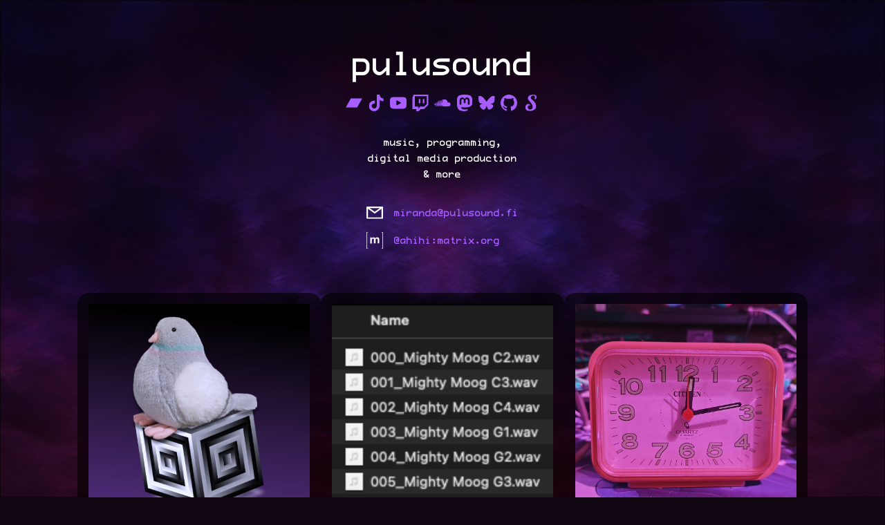

--- FILE ---
content_type: text/html
request_url: https://pulusound.fi/
body_size: 16149
content:
<!DOCTYPE html><html  data-capo=""><head><meta charset="utf-8">
<meta name="viewport" content="width=device-width, initial-scale=1">
<style>@charset "UTF-8";@font-face{font-family:ProFontIIx;font-style:normal;font-weight:400;src:url(/_nuxt/ProFontIIx.D2H30zy7.eot);src:local("☺"),url(/_nuxt/ProFontIIx.BiIx-Gey.woff) format("woff"),url(/_nuxt/ProFontIIx.DqY6WjlT.ttf) format("truetype"),url(/_nuxt/ProFontIIx.DLQnqid1.svg) format("svg")}*{font-weight:400;margin:0;padding:0}html{font-size:100%}body,html{height:100%}body{background-color:#120814;color:#fff;font-family:ProFontIIx,monospace;font-size:10pt;line-height:1}h1,p{margin-bottom:1rem}h1{font-size:2.75rem}h1,h2,h3,h4,h5,h6{line-height:1.3}p,tr{line-height:1.8}b,strong{font-weight:700}.box,pre{border:1pt solid #fff;border-radius:1rem;padding:1rem;white-space:pre-wrap}pre>code{font-family:ProFontIIx,monospace;font-size:9pt;line-height:1.8;word-break:break-all}a{color:#a75eff;text-decoration:none}a:hover{color:#c77eff}a:active{color:#fff}table{border:1px solid #fff;border-collapse:collapse}table tr th{background-color:#ffffff1a}table tr td,table tr th{border:1px solid #fff;padding:.25rem .5rem}.social-media{display:flex;flex-direction:row;gap:.5rem;justify-content:center;list-style-type:none;margin-bottom:1.75rem;margin-top:-.25rem}.social-media>li>a>img{filter:brightness(0) saturate(100%) invert(61%) sepia(69%) saturate(5898%) hue-rotate(239deg) brightness(99%) contrast(104%)}.social-media>li>a:hover>img{filter:brightness(0) saturate(100%) invert(61%) sepia(36%) saturate(3842%) hue-rotate(226deg) brightness(101%) contrast(101%)}.social-media>li>a:active>img{filter:none}.intro{margin-bottom:2rem}.contact{align-items:center;display:inline-grid;gap:1rem;grid-template-columns:auto 1fr;margin-bottom:4rem}.contact>a{display:flex}.contact-link a:after,.contact-link a:before,a.action:after,a.action:before{color:#a75eff80}.contact-link a:before,a.action:before{content:"["}.contact-link a:after,a.action:after{content:"]"}#canvas-container{left:0;position:absolute;top:0;z-index:-1}#canvas-container canvas{display:block;left:0;position:fixed;top:0}#p5_loading{display:none}#text-container{display:flex;flex-direction:row;flex-wrap:wrap;height:100%;justify-content:center;left:0;position:absolute;top:0;width:100%}#text-wrapper{display:table;height:100%;width:100%}#text{display:table-cell;padding:4rem 2rem;text-align:center;vertical-align:middle}#summary{color:#bbb;font-size:80%;font-style:italic;margin-bottom:2rem}.spotlights{display:flex;flex-direction:row;flex-wrap:wrap;gap:1rem;justify-content:center;padding:-.5rem}.spotlight{background-color:#0009;border-radius:1rem;padding:1rem 1rem 2rem;position:relative;width:20rem}.spotlight>*{text-align:left}.spotlight .spotlight-image-link{display:block}.spotlight .spotlight-image-link>img{display:block;width:20rem}.spotlight .title{font-size:1.2rem}.spotlight .title a{font-size:inherit}.spotlight .subtitle{text-align:left}.spotlight :last-child{margin-bottom:0}.spotlight footer{bottom:1rem;left:1rem;position:absolute}.spotlight .date{color:#bbb;display:inline-block;text-align:left}.spotlight .action{text-decoration:none}#oneday{font-size:80%;margin-top:2rem}body.post header .return{display:inline-block;margin-bottom:2rem}body.post .post-container{align-items:center;display:flex;flex-direction:column}body.post .post-container>article{background-color:#0009;border-radius:1rem;box-sizing:border-box;max-width:60em;padding:2rem;text-align:left;width:100%}body.post .post-container>article,body.post .post-container>article>blockquote,body.post .post-container>article>div,body.post .post-container>article>div>blockquote{display:flex;flex-direction:column;gap:2rem}body.post .post-container>article>*,body.post .post-container>article>blockquote>*,body.post .post-container>article>div>*,body.post .post-container>article>div>blockquote>*{margin-bottom:0;margin-top:0}body.post .post-container>article h1,body.post .post-container>article>blockquote h1,body.post .post-container>article>div h1,body.post .post-container>article>div>blockquote h1{font-size:20pt}body.post .post-container>article>.toc>ul,body.post .post-container>article>blockquote>.toc>ul,body.post .post-container>article>div>.toc>ul,body.post .post-container>article>div>blockquote>.toc>ul{display:flex;flex-direction:column;gap:.5rem}body.post .post-container>article>.toc>ul>li,body.post .post-container>article>blockquote>.toc>ul>li,body.post .post-container>article>div>.toc>ul>li,body.post .post-container>article>div>blockquote>.toc>ul>li{line-height:1.8;margin-left:calc(1.5rem - 1pt)}body.post .post-container>article ol,body.post .post-container>article ul,body.post .post-container>article>blockquote ol,body.post .post-container>article>blockquote ul,body.post .post-container>article>div ol,body.post .post-container>article>div ul,body.post .post-container>article>div>blockquote ol,body.post .post-container>article>div>blockquote ul{display:flex;flex-direction:column;gap:.5rem}body.post .post-container>article ol>li,body.post .post-container>article ul>li,body.post .post-container>article>blockquote ol>li,body.post .post-container>article>blockquote ul>li,body.post .post-container>article>div ol>li,body.post .post-container>article>div ul>li,body.post .post-container>article>div>blockquote ol>li,body.post .post-container>article>div>blockquote ul>li{line-height:1.8;margin-left:2.5rem}body.post .post-container>article ol ol,body.post .post-container>article ol ul,body.post .post-container>article ul ol,body.post .post-container>article ul ul,body.post .post-container>article>blockquote ol ol,body.post .post-container>article>blockquote ol ul,body.post .post-container>article>blockquote ul ol,body.post .post-container>article>blockquote ul ul,body.post .post-container>article>div ol ol,body.post .post-container>article>div ol ul,body.post .post-container>article>div ul ol,body.post .post-container>article>div ul ul,body.post .post-container>article>div>blockquote ol ol,body.post .post-container>article>div>blockquote ol ul,body.post .post-container>article>div>blockquote ul ol,body.post .post-container>article>div>blockquote ul ul{margin-top:.5rem}body.post .post-container>article blockquote,body.post .post-container>article>blockquote blockquote,body.post .post-container>article>div blockquote,body.post .post-container>article>div>blockquote blockquote{margin-left:.5rem;margin-right:.5rem}body.post .post-container>article blockquote>:last-child,body.post .post-container>article>blockquote blockquote>:last-child,body.post .post-container>article>div blockquote>:last-child,body.post .post-container>article>div>blockquote blockquote>:last-child{margin-bottom:0}body.post .post-container>article blockquote>*,body.post .post-container>article>blockquote blockquote>*,body.post .post-container>article>div blockquote>*,body.post .post-container>article>div>blockquote blockquote>*{margin-left:2rem;margin-right:2rem}body.post .post-container>article blockquote:after,body.post .post-container>article blockquote:before,body.post .post-container>article>blockquote blockquote:after,body.post .post-container>article>blockquote blockquote:before,body.post .post-container>article>div blockquote:after,body.post .post-container>article>div blockquote:before,body.post .post-container>article>div>blockquote blockquote:after,body.post .post-container>article>div>blockquote blockquote:before{display:block;font-size:100%}body.post .post-container>article blockquote:before,body.post .post-container>article>blockquote blockquote:before,body.post .post-container>article>div blockquote:before,body.post .post-container>article>div>blockquote blockquote:before{content:"「";grid-area:open;margin-bottom:-2rem;text-align:left}body.post .post-container>article blockquote:after,body.post .post-container>article>blockquote blockquote:after,body.post .post-container>article>div blockquote:after,body.post .post-container>article>div>blockquote blockquote:after{content:"」";grid-area:close;margin-top:-2rem;text-align:right}body.post .post-container>article p code,body.post .post-container>article>blockquote p code,body.post .post-container>article>div p code,body.post .post-container>article>div>blockquote p code{border:1px solid #444;box-sizing:border-box;color:#bbb;font-family:ProFontIIx,monospace;padding:1px 2px}body.post .post-container>article .meta,body.post .post-container>article>blockquote .meta,body.post .post-container>article>div .meta,body.post .post-container>article>div>blockquote .meta{font-style:italic}body.post .post-container>article h1>a,body.post .post-container>article h2>a,body.post .post-container>article h3>a,body.post .post-container>article h4>a,body.post .post-container>article h5>a,body.post .post-container>article h6>a,body.post .post-container>article>blockquote h1>a,body.post .post-container>article>blockquote h2>a,body.post .post-container>article>blockquote h3>a,body.post .post-container>article>blockquote h4>a,body.post .post-container>article>blockquote h5>a,body.post .post-container>article>blockquote h6>a,body.post .post-container>article>div h1>a,body.post .post-container>article>div h2>a,body.post .post-container>article>div h3>a,body.post .post-container>article>div h4>a,body.post .post-container>article>div h5>a,body.post .post-container>article>div h6>a,body.post .post-container>article>div>blockquote h1>a,body.post .post-container>article>div>blockquote h2>a,body.post .post-container>article>div>blockquote h3>a,body.post .post-container>article>div>blockquote h4>a,body.post .post-container>article>div>blockquote h5>a,body.post .post-container>article>div>blockquote h6>a{color:#fff;font-size:inherit}body.post .post-container>article h1>a:after,body.post .post-container>article h2>a:after,body.post .post-container>article h3>a:after,body.post .post-container>article h4>a:after,body.post .post-container>article h5>a:after,body.post .post-container>article h6>a:after,body.post .post-container>article>blockquote h1>a:after,body.post .post-container>article>blockquote h2>a:after,body.post .post-container>article>blockquote h3>a:after,body.post .post-container>article>blockquote h4>a:after,body.post .post-container>article>blockquote h5>a:after,body.post .post-container>article>blockquote h6>a:after,body.post .post-container>article>div h1>a:after,body.post .post-container>article>div h2>a:after,body.post .post-container>article>div h3>a:after,body.post .post-container>article>div h4>a:after,body.post .post-container>article>div h5>a:after,body.post .post-container>article>div h6>a:after,body.post .post-container>article>div>blockquote h1>a:after,body.post .post-container>article>div>blockquote h2>a:after,body.post .post-container>article>div>blockquote h3>a:after,body.post .post-container>article>div>blockquote h4>a:after,body.post .post-container>article>div>blockquote h5>a:after,body.post .post-container>article>div>blockquote h6>a:after{color:#a75eff;content:" #"}body.post .post-container>article h2,body.post .post-container>article>blockquote h2,body.post .post-container>article>div h2,body.post .post-container>article>div>blockquote h2{font-size:18pt}body.post .post-container>article h3,body.post .post-container>article>blockquote h3,body.post .post-container>article>div h3,body.post .post-container>article>div>blockquote h3{font-size:16pt}body.post .post-container>article h4,body.post .post-container>article>blockquote h4,body.post .post-container>article>div h4,body.post .post-container>article>div>blockquote h4{font-size:14pt}body.post .post-container>article h5,body.post .post-container>article>blockquote h5,body.post .post-container>article>div h5,body.post .post-container>article>div>blockquote h5{font-size:12pt;font-size:10pt}body.post .post-container>article img,body.post .post-container>article video,body.post .post-container>article>blockquote img,body.post .post-container>article>blockquote video,body.post .post-container>article>div img,body.post .post-container>article>div video,body.post .post-container>article>div>blockquote img,body.post .post-container>article>div>blockquote video{display:block;margin-left:auto;margin-right:auto;max-width:100%}body.post .post-container>article figcaption,body.post .post-container>article>blockquote figcaption,body.post .post-container>article>div figcaption,body.post .post-container>article>div>blockquote figcaption{margin-top:.5rem}</style>
<style>.social-media-link[data-v-6e5481cf]{display:inline-block}.social-media-link>img[data-v-6e5481cf]{height:2rem;position:relative;transform:scale(.75);transition:transform .25s;width:2rem}.social-media-link:hover>img[data-v-6e5481cf]{transform:scale(1)}@media (prefers-reduced-motion){.social-media-link>img[data-v-6e5481cf]{transition:none}}</style>
<style>img[data-v-92b96286]{display:inline-block;height:1.5rem;-o-object-fit:contain;object-fit:contain;width:1.5rem}</style>
<link rel="stylesheet" href="/_nuxt/Layout.CBzo16Um.css" crossorigin>
<link rel="stylesheet" href="/_nuxt/index.DZSxsjqt.css" crossorigin>
<link rel="preload" as="fetch" crossorigin="anonymous" href="/_payload.json?b860a8a2-d63f-4b73-8637-99b66d573a2c">
<link rel="modulepreload" as="script" crossorigin href="/_nuxt/BUMm_m1W.js">
<link rel="modulepreload" as="script" crossorigin href="/_nuxt/Ct5zxMiY.js">
<link rel="modulepreload" as="script" crossorigin href="/_nuxt/Bp75IoT7.js">
<link rel="modulepreload" as="script" crossorigin href="/_nuxt/DlAUqK2U.js">
<link rel="modulepreload" as="script" crossorigin href="/_nuxt/fHqvw8l4.js">
<link rel="prefetch" as="script" crossorigin href="/_nuxt/Ci4HHiNu.js">
<link rel="prefetch" as="script" crossorigin href="/_nuxt/BgqaviFO.js">
<link rel="prefetch" as="script" crossorigin href="/_nuxt/BaVm9VVN.js">
<link rel="prefetch" as="script" crossorigin href="/_nuxt/D4Nz5OIa.js">
<link rel="prefetch" as="script" crossorigin href="/_nuxt/BnV7yxXb.js">
<link rel="prefetch" as="script" crossorigin href="/_nuxt/CgNt_-bv.js">
<link rel="prefetch" as="image" type="image/jpeg" href="/_nuxt/pilvet.X1L2DTLn.jpg">
<link rel="prefetch" as="image" type="image/svg+xml" href="/_nuxt/ProFontIIx.DLQnqid1.svg">
<link rel="prefetch" as="image" type="image/jpeg" href="/_nuxt/supercollider_pigeon.DXFMjSSY.jpg">
<link rel="prefetch" as="image" type="image/jpeg" href="/_nuxt/macintosh_iici.CKVETK2L.jpg">
<link rel="prefetch" as="image" type="image/png" href="/_nuxt/superdirt_multisamples.DANs3Dk7.png">
<link rel="prefetch" as="image" type="image/jpeg" href="/_nuxt/13-plus-minute-tracks.D5ucCc5_.jpg">
<link rel="prefetch" as="image" type="image/jpeg" href="/_nuxt/superdirt-multitrack-recording.C6aotdKz.jpg">
<link rel="prefetch" as="image" type="image/jpeg" href="/_nuxt/fisher_cr-115.qnTg0WB1.jpg">
<link rel="prefetch" as="image" type="image/jpeg" href="/_nuxt/millions_of_colors.DvgO_xBU.jpg">
<link rel="prefetch" as="image" type="image/png" href="/_nuxt/sapf.B4wLX3LW.png">
<link rel="prefetch" as="image" type="image/jpeg" href="/_nuxt/algorave_helsinki.DMqa8Hip.jpg">
<link rel="prefetch" as="image" type="image/png" href="/_nuxt/rebirth_insert_disc.CFor1L_J.png">
<link rel="prefetch" as="image" type="image/jpeg" href="/_nuxt/object_permanence.Cbx4yFyQ.jpg">
<link rel="prefetch" as="image" type="image/jpeg" href="/_nuxt/2024-in-review.BMHY6fvy.jpg">
<link rel="prefetch" as="image" type="image/jpeg" href="/_nuxt/nested.ChRGeeNk.jpg">
<link rel="prefetch" as="image" type="image/jpeg" href="/_nuxt/pulu_grit.Uerw81QF.jpg">
<link rel="prefetch" as="image" type="image/jpeg" href="/_nuxt/osceval.BPuFeGub.jpg">
<link rel="prefetch" as="image" type="image/jpeg" href="/_nuxt/looptober2024.B9x9ZbGg.jpg">
<link rel="prefetch" as="image" type="image/jpeg" href="/_nuxt/nwicbw3a.BCq0R0zw.jpg">
<link rel="prefetch" as="image" type="image/jpeg" href="/_nuxt/hibernation.BHLelV7o.jpg">
<link rel="prefetch" as="image" type="image/jpeg" href="/_nuxt/heart_of_clojure.BB74x7Gv.jpg">
<link rel="prefetch" as="image" type="image/jpeg" href="/_nuxt/autocrap.C_Vi_DYp.jpg">
<link rel="prefetch" as="image" type="image/jpeg" href="/_nuxt/retro_supercollider.Bmd866Bo.jpg">
<link rel="prefetch" as="image" type="image/jpeg" href="/_nuxt/data_leap.BW01vdvk.jpg">
<link rel="prefetch" as="image" type="image/jpeg" href="/_nuxt/happy_jams.CVHCNUz1.jpg">
<link rel="prefetch" as="image" type="image/jpeg" href="/_nuxt/megaxone.CshfXVX1.jpg">
<link rel="prefetch" as="image" type="image/jpeg" href="/_nuxt/uforave_demondays.Dk7vyoWw.jpg">
<link rel="prefetch" as="image" type="image/jpeg" href="/_nuxt/dawn_winery_remix.B1z_1c96.jpg">
<link rel="prefetch" as="image" type="image/jpeg" href="/_nuxt/flickers.Di2FUEqr.jpg">
<link rel="prefetch" as="image" type="image/jpeg" href="/_nuxt/hoon_fairy_remix.CfFkHSfU.jpg">
<link rel="prefetch" as="image" type="image/jpeg" href="/_nuxt/numbers_game.CAa_BbA8.jpg">
<link rel="prefetch" as="image" type="image/jpeg" href="/_nuxt/algo10.zCIQGqMX.jpg">
<link rel="prefetch" as="image" type="image/jpeg" href="/_nuxt/kaupungin_hengitys.DSOym8Sp.jpg">
<link rel="prefetch" as="image" type="image/jpeg" href="/_nuxt/live_2020-12-16.VsaLdrqp.jpg">
<link rel="prefetch" as="image" type="image/jpeg" href="/_nuxt/cocoon.CYCPCq4w.jpg">
<title>pulusound</title>
<script type="module" src="/_nuxt/BUMm_m1W.js" crossorigin></script>
<link rel="preload" as="fetch" fetchpriority="low" crossorigin="anonymous" href="/_nuxt/builds/meta/b860a8a2-d63f-4b73-8637-99b66d573a2c.json"></head><body><div id="__nuxt"><div><div class="page-container"><span></span><div id="text-container"><div id="text-wrapper"><div id="text"><!--[--><!--[--><!--[--><header><h1>pulusound</h1><ul class="social-media"><li><a class="social-media-link" href="https://pulu.bandcamp.com/" rel="me" data-v-6e5481cf><img class="social-media-icon" alt="bandcamp" title="bandcamp" src="data:image/svg+xml,%3c?xml%20version=&#39;1.0&#39;%20encoding=&#39;UTF-8&#39;%20standalone=&#39;no&#39;?%3e%3c!DOCTYPE%20svg%20PUBLIC%20&#39;-//W3C//DTD%20SVG%201.1//EN&#39;%20&#39;http://www.w3.org/Graphics/SVG/1.1/DTD/svg11.dtd&#39;%3e%3csvg%20width=&#39;100%25&#39;%20height=&#39;100%25&#39;%20viewBox=&#39;0%200%20314%20186&#39;%20version=&#39;1.1&#39;%20xmlns=&#39;http://www.w3.org/2000/svg&#39;%20xmlns:xlink=&#39;http://www.w3.org/1999/xlink&#39;%20xml:space=&#39;preserve&#39;%20xmlns:serif=&#39;http://www.serif.com/&#39;%20style=&#39;fill-rule:evenodd;clip-rule:evenodd;stroke-linejoin:round;stroke-miterlimit:2;&#39;%3e%3cg%20transform=&#39;matrix(1,0,0,1,-99,-163)&#39;%3e%3cpath%20d=&#39;M99,349L314,349L413,163L198,163&#39;%20style=&#39;fill:white;fill-rule:nonzero;&#39;/%3e%3c/g%3e%3c/svg%3e" data-v-6e5481cf data-v-92b96286></a></li><li><a class="social-media-link" href="https://www.tiktok.com/@pigeonisms" rel="me" data-v-6e5481cf><img class="social-media-icon" alt="tiktok" title="tiktok" src="data:image/svg+xml,%3c?xml%20version=&#39;1.0&#39;%20encoding=&#39;UTF-8&#39;%20standalone=&#39;no&#39;?%3e%3c!DOCTYPE%20svg%20PUBLIC%20&#39;-//W3C//DTD%20SVG%201.1//EN&#39;%20&#39;http://www.w3.org/Graphics/SVG/1.1/DTD/svg11.dtd&#39;%3e%3csvg%20width=&#39;100%25&#39;%20height=&#39;100%25&#39;%20viewBox=&#39;0%200%202859%203333&#39;%20version=&#39;1.1&#39;%20xmlns=&#39;http://www.w3.org/2000/svg&#39;%20xmlns:xlink=&#39;http://www.w3.org/1999/xlink&#39;%20xml:space=&#39;preserve&#39;%20xmlns:serif=&#39;http://www.serif.com/&#39;%20style=&#39;fill-rule:evenodd;clip-rule:evenodd;stroke-linejoin:round;stroke-miterlimit:2;&#39;%3e%3cpath%20d=&#39;M2081,0C2136,473%202400,755%202859,785L2859,1317C2593,1343%202360,1256%202089,1092L2089,2087C2089,3351%20711,3746%20157,2840C-199,2257%2019,1234%201161,1193L1161,1754C1074,1768%20981,1790%20896,1819C642,1905%20498,2066%20538,2350C615,2894%201613,3055%201530,1992L1530,1L2081,1L2081,0Z&#39;%20style=&#39;fill:white;&#39;/%3e%3c/svg%3e" data-v-6e5481cf data-v-92b96286></a></li><li><a class="social-media-link" href="https://www.youtube.com/@pulusound" rel="me" data-v-6e5481cf><img class="social-media-icon" alt="youtube" title="youtube" src="data:image/svg+xml,%3c?xml%20version=&#39;1.0&#39;%20encoding=&#39;UTF-8&#39;%20standalone=&#39;no&#39;?%3e%3c!DOCTYPE%20svg%20PUBLIC%20&#39;-//W3C//DTD%20SVG%201.1//EN&#39;%20&#39;http://www.w3.org/Graphics/SVG/1.1/DTD/svg11.dtd&#39;%3e%3csvg%20width=&#39;100%25&#39;%20height=&#39;100%25&#39;%20viewBox=&#39;0%200%20310%20310&#39;%20version=&#39;1.1&#39;%20xmlns=&#39;http://www.w3.org/2000/svg&#39;%20xmlns:xlink=&#39;http://www.w3.org/1999/xlink&#39;%20xml:space=&#39;preserve&#39;%20xmlns:serif=&#39;http://www.serif.com/&#39;%20style=&#39;fill-rule:evenodd;clip-rule:evenodd;stroke-linejoin:round;stroke-miterlimit:2;&#39;%3e%3cg%20id=&#39;XMLID_822_&#39;%3e%3cpath%20id=&#39;XMLID_823_&#39;%20d=&#39;M297.917,64.645C286.727,51.343%20266.067,45.917%20226.611,45.917L83.386,45.917C43.027,45.917%2022.017,51.693%2010.869,65.855C0,79.663%200,100.008%200,128.166L0,181.835C0,236.386%2012.896,264.083%2083.386,264.083L226.612,264.083C260.828,264.083%20279.788,259.295%20292.054,247.556C304.633,235.518%20310,215.863%20310,181.835L310,128.166C310,98.471%20309.159,78.006%20297.917,64.645ZM199.021,162.41L133.983,196.401C132.529,197.161%20130.939,197.538%20129.351,197.538C127.553,197.538%20125.759,197.054%20124.17,196.092C121.178,194.279%20119.351,191.036%20119.351,187.538L119.351,119.774C119.351,116.282%20121.173,113.042%20124.159,111.228C127.146,109.414%20130.861,109.29%20133.96,110.9L198.998,144.672C202.307,146.39%20204.385,149.806%20204.39,153.533C204.394,157.263%20202.325,160.684%20199.021,162.41Z&#39;%20style=&#39;fill:white;fill-rule:nonzero;&#39;/%3e%3c/g%3e%3c/svg%3e" data-v-6e5481cf data-v-92b96286></a></li><li><a class="social-media-link" href="https://www.twitch.tv/pulusound" rel="me" data-v-6e5481cf><img class="social-media-icon" alt="twitch" title="twitch" src="data:image/svg+xml,%3c?xml%20version=&#39;1.0&#39;%20encoding=&#39;UTF-8&#39;%20standalone=&#39;no&#39;?%3e%3c!DOCTYPE%20svg%20PUBLIC%20&#39;-//W3C//DTD%20SVG%201.1//EN&#39;%20&#39;http://www.w3.org/Graphics/SVG/1.1/DTD/svg11.dtd&#39;%3e%3csvg%20width=&#39;100%25&#39;%20height=&#39;100%25&#39;%20viewBox=&#39;0%200%2024%2024&#39;%20version=&#39;1.1&#39;%20xmlns=&#39;http://www.w3.org/2000/svg&#39;%20xmlns:xlink=&#39;http://www.w3.org/1999/xlink&#39;%20xml:space=&#39;preserve&#39;%20xmlns:serif=&#39;http://www.serif.com/&#39;%20style=&#39;fill-rule:evenodd;clip-rule:evenodd;stroke-linejoin:round;stroke-miterlimit:2;&#39;%3e%3cpath%20d=&#39;M2.149,0L0.537,4.119L0.537,20.955L6.268,20.955L6.268,24L9.492,24L12.537,20.955L17.194,20.955L23.463,14.686L23.463,-0L2.149,-0ZM21.313,13.612L17.731,17.194L12,17.194L8.955,20.239L8.955,17.194L4.119,17.194L4.119,2.149L21.313,2.149L21.313,13.612ZM17.731,6.269L17.731,12.531L15.582,12.531L15.582,6.269L17.731,6.269ZM12,6.269L12,12.531L9.851,12.531L9.851,6.269L12,6.269Z&#39;%20style=&#39;fill:white;&#39;/%3e%3c/svg%3e" data-v-6e5481cf data-v-92b96286></a></li><li><a class="social-media-link" href="https://soundcloud.com/pulusound" rel="me" data-v-6e5481cf><img class="social-media-icon" alt="soundcloud" title="soundcloud" src="data:image/svg+xml,%3c?xml%20version=&#39;1.0&#39;%20encoding=&#39;UTF-8&#39;%20standalone=&#39;no&#39;?%3e%3c!DOCTYPE%20svg%20PUBLIC%20&#39;-//W3C//DTD%20SVG%201.1//EN&#39;%20&#39;http://www.w3.org/Graphics/SVG/1.1/DTD/svg11.dtd&#39;%3e%3csvg%20width=&#39;100%25&#39;%20height=&#39;100%25&#39;%20viewBox=&#39;0%200%2033%2015&#39;%20version=&#39;1.1&#39;%20xmlns=&#39;http://www.w3.org/2000/svg&#39;%20xmlns:xlink=&#39;http://www.w3.org/1999/xlink&#39;%20xml:space=&#39;preserve&#39;%20xmlns:serif=&#39;http://www.serif.com/&#39;%20style=&#39;fill-rule:evenodd;clip-rule:evenodd;stroke-linejoin:round;stroke-miterlimit:2;&#39;%3e%3cpath%20d=&#39;M0.2,8.5L0,10.3L0.2,12.1C0.2,12.2%200.3,12.2%200.3,12.2C0.4,12.2%200.4,12.1%200.4,12.1L0.7,10.3L0.4,8.5C0.4,8.4%200.3,8.4%200.3,8.4C0.3,8.4%200.2,8.4%200.2,8.5M1.4,7.4L1.1,10.3L1.4,13.2C1.4,13.3%201.5,13.3%201.5,13.3C1.6,13.3%201.6,13.2%201.6,13.2L2,10.3L1.6,7.4C1.6,7.3%201.5,7.3%201.5,7.3L1.4,7.4M5.2,7L5,10.3L5.2,13.8C5.2,13.9%205.3,14%205.4,14C5.5,14%205.6,13.9%205.6,13.8L6,10.3L5.7,7C5.7,6.9%205.6,6.8%205.5,6.8C5.3,6.8%205.2,6.9%205.2,7M2.7,6.8L2.4,10.3L2.7,13.6C2.7,13.7%202.8,13.8%202.9,13.8C2.9,13.8%203,13.7%203,13.6L3.3,10.3L3,6.8C3,6.7%202.9,6.6%202.8,6.6C2.8,6.7%202.7,6.7%202.7,6.8M3.9,6.7L3.6,10.3L3.9,13.7C3.9,13.8%204,13.9%204.1,13.9C4.2,13.9%204.3,13.8%204.3,13.7L4.6,10.3L4.3,6.7C4.3,6.6%204.2,6.5%204.1,6.5C4,6.5%204,6.6%203.9,6.7M6.5,4.9L6.2,10.3L6.5,13.8C6.5,13.9%206.6,14%206.7,14C6.9,14%207,13.9%207,13.8L7.3,10.3L7,4.9C7,4.8%206.9,4.7%206.8,4.7C6.6,4.7%206.5,4.8%206.5,4.9M7.8,3.7L7.6,10.3L7.8,13.8C7.8,14%207.9,14.1%208.1,14.1C8.2,14.1%208.4,14%208.4,13.8L8.7,10.3L8.4,3.7C8.4,3.5%208.3,3.4%208.1,3.4C7.9,3.4%207.8,3.5%207.8,3.7M13.1,3.4L12.9,10.3L13.1,13.6C13.1,13.8%2013.3,14%2013.5,14C13.7,14%2013.9,13.8%2013.9,13.6L14.1,10.3L13.9,3.3C13.9,3.1%2013.7,2.9%2013.5,2.9C13.2,3%2013.1,3.1%2013.1,3.4M9.1,3.1L8.9,10.3L9.1,13.7C9.1,13.9%209.2,14%209.4,14C9.6,14%209.7,13.9%209.7,13.7L9.9,10.3L9.7,3.1C9.7,2.9%209.6,2.8%209.4,2.8C9.2,2.8%209.1,3%209.1,3.1M11.7,3.1L11.5,10.3L11.7,13.7C11.7,13.9%2011.9,14.1%2012.1,14.1C12.3,14.1%2012.5,13.9%2012.5,13.7L12.7,10.3L12.5,3.1C12.5,2.9%2012.3,2.7%2012.1,2.7C11.9,2.7%2011.7,2.9%2011.7,3.1M10.4,2.9L10.2,10.3L10.4,13.7C10.4,13.9%2010.5,14%2010.7,14C10.9,14%2011,13.9%2011,13.7L11.2,10.3L11,2.9C11,2.7%2010.8,2.6%2010.7,2.6C10.6,2.6%2010.4,2.7%2010.4,2.9M14.4,2L14.2,10.3L14.4,13.6C14.4,13.8%2014.6,14%2014.8,14C15,14%2015.2,13.8%2015.2,13.6L15.4,10.3L15.2,2C15.2,1.8%2015,1.6%2014.8,1.6C14.6,1.6%2014.4,1.8%2014.4,2M15.8,1.3L15.6,10.3L15.8,13.6C15.8,13.8%2016,14%2016.2,14C16.4,14%2016.6,13.8%2016.6,13.6L16.8,10.3L16.6,1.3C16.6,1.1%2016.4,0.9%2016.2,0.9L16.1,0.9C15.9,0.9%2015.8,1.1%2015.8,1.3M17.4,0.4C17.1,0.5%2017,0.6%2017,0.9L17,13.6C17,13.8%2017.2,14%2017.4,14.1L28.5,14.1C30.7,14.1%2032.5,12.3%2032.5,10.1C32.5,7.9%2030.7,6.1%2028.5,6.1C28,6.1%2027.4,6.2%2027,6.4C26.7,2.8%2023.7,0%2020,0L19.5,0C18.8,0%2018.1,0.2%2017.4,0.4&#39;%20style=&#39;fill:white;&#39;/%3e%3c/svg%3e" data-v-6e5481cf data-v-92b96286></a></li><li><a class="social-media-link" href="https://anticapitalist.party/@ahihi" rel="me" data-v-6e5481cf><img class="social-media-icon" alt="mastodon" title="mastodon" src="data:image/svg+xml,%3c?xml%20version=&#39;1.0&#39;%20encoding=&#39;UTF-8&#39;%20standalone=&#39;no&#39;?%3e%3c!DOCTYPE%20svg%20PUBLIC%20&#39;-//W3C//DTD%20SVG%201.1//EN&#39;%20&#39;http://www.w3.org/Graphics/SVG/1.1/DTD/svg11.dtd&#39;%3e%3csvg%20width=&#39;100%25&#39;%20height=&#39;100%25&#39;%20viewBox=&#39;0%200%20174%20186&#39;%20version=&#39;1.1&#39;%20xmlns=&#39;http://www.w3.org/2000/svg&#39;%20xmlns:xlink=&#39;http://www.w3.org/1999/xlink&#39;%20xml:space=&#39;preserve&#39;%20xmlns:serif=&#39;http://www.serif.com/&#39;%20style=&#39;fill-rule:evenodd;clip-rule:evenodd;stroke-linejoin:round;stroke-miterlimit:2;&#39;%3e%3cpath%20d=&#39;M169.446,111.27C166.901,124.363%20146.652,138.692%20123.396,141.469C111.269,142.916%2099.329,144.246%2086.597,143.662C65.775,142.708%2049.345,138.692%2049.345,138.692C49.345,140.719%2049.47,142.649%2049.72,144.454C52.427,165.003%2070.096,166.234%2086.833,166.808C103.726,167.386%20118.768,162.643%20118.768,162.643L119.462,177.915C119.462,177.915%20107.646,184.26%2086.597,185.427C74.99,186.065%2060.578,185.135%2043.792,180.692C7.386,171.056%201.125,132.249%200.167,92.873C-0.125,81.182%200.055,70.158%200.055,60.938C0.055,20.674%2026.436,8.872%2026.436,8.872C39.738,2.763%2062.563,0.194%2086.292,-0L86.875,-0C110.604,0.194%20133.444,2.763%20146.745,8.872C146.745,8.872%20173.125,20.674%20173.125,60.938C173.125,60.938%20173.456,90.645%20169.446,111.27ZM142.008,64.062L142.008,112.815L122.693,112.815L122.693,65.495C122.693,55.52%20118.496,50.457%20110.101,50.457C100.819,50.457%2096.167,56.463%2096.167,68.339L96.167,94.24L76.966,94.24L76.966,68.339C76.966,56.463%2072.313,50.457%2063.031,50.457C54.636,50.457%2050.439,55.52%2050.439,65.495L50.439,112.815L31.124,112.815L31.124,64.062C31.124,54.098%2033.661,46.18%2038.757,40.322C44.012,34.464%2050.894,31.461%2059.437,31.461C69.321,31.461%2076.806,35.26%2081.755,42.859L86.566,50.924L91.378,42.859C96.326,35.26%20103.811,31.461%20113.696,31.461C122.238,31.461%20129.12,34.464%20134.376,40.322C139.471,46.18%20142.008,54.098%20142.008,64.062Z&#39;%20style=&#39;fill:white;&#39;/%3e%3c/svg%3e" data-v-6e5481cf data-v-92b96286></a></li><li><a class="social-media-link" href="https://bsky.app/profile/pulusound.fi" rel="me" data-v-6e5481cf><img class="social-media-icon" alt="bluesky" title="bluesky" src="data:image/svg+xml,%3c?xml%20version=&#39;1.0&#39;%20encoding=&#39;UTF-8&#39;%20standalone=&#39;no&#39;?%3e%3c!DOCTYPE%20svg%20PUBLIC%20&#39;-//W3C//DTD%20SVG%201.1//EN&#39;%20&#39;http://www.w3.org/Graphics/SVG/1.1/DTD/svg11.dtd&#39;%3e%3csvg%20width=&#39;100%25&#39;%20height=&#39;100%25&#39;%20viewBox=&#39;0%200%2036%2032&#39;%20version=&#39;1.1&#39;%20xmlns=&#39;http://www.w3.org/2000/svg&#39;%20xmlns:xlink=&#39;http://www.w3.org/1999/xlink&#39;%20xml:space=&#39;preserve&#39;%20xmlns:serif=&#39;http://www.serif.com/&#39;%20style=&#39;fill-rule:evenodd;clip-rule:evenodd;stroke-linejoin:round;stroke-miterlimit:2;&#39;%3e%3cg%20transform=&#39;matrix(1,0,0,1,-9.89,-11.8326)&#39;%3e%3cpath%20d=&#39;M27.5,25.73C25.9,22.63%2021.56,16.84%2017.52,13.99C13.65,11.26%2012.17,11.73%2011.21,12.17C10.09,12.68%209.89,14.4%209.89,15.41C9.89,16.42%2010.44,23.71%2010.81,24.92C12.01,28.94%2016.26,30.3%2020.18,29.86C20.38,29.83%2020.58,29.8%2020.79,29.78C20.59,29.81%2020.38,29.84%2020.18,29.86C14.44,30.71%209.33,32.8%2016.03,40.25C23.39,47.87%2026.12,38.62%2027.52,33.92C28.92,38.61%2030.53,47.53%2038.87,40.25C45.14,33.92%2040.59,30.71%2034.85,29.86C34.65,29.84%2034.44,29.81%2034.24,29.78C34.45,29.81%2034.65,29.83%2034.85,29.86C38.77,30.3%2043.03,28.94%2044.22,24.92C44.58,23.7%2045.14,16.42%2045.14,15.41C45.14,14.4%2044.94,12.68%2043.82,12.17C42.85,11.73%2041.38,11.26%2037.51,13.99C33.44,16.85%2029.1,22.63%2027.5,25.73Z&#39;%20style=&#39;fill:white;fill-rule:nonzero;&#39;/%3e%3c/g%3e%3c/svg%3e" data-v-6e5481cf data-v-92b96286></a></li><li><a class="social-media-link" href="https://github.com/ahihi" rel="me" data-v-6e5481cf><img class="social-media-icon" alt="github" title="github" src="data:image/svg+xml,%3c?xml%20version=&#39;1.0&#39;%20encoding=&#39;UTF-8&#39;%20standalone=&#39;no&#39;?%3e%3c!DOCTYPE%20svg%20PUBLIC%20&#39;-//W3C//DTD%20SVG%201.1//EN&#39;%20&#39;http://www.w3.org/Graphics/SVG/1.1/DTD/svg11.dtd&#39;%3e%3csvg%20width=&#39;100%25&#39;%20height=&#39;100%25&#39;%20viewBox=&#39;0%200%2024%2024&#39;%20version=&#39;1.1&#39;%20xmlns=&#39;http://www.w3.org/2000/svg&#39;%20xmlns:xlink=&#39;http://www.w3.org/1999/xlink&#39;%20xml:space=&#39;preserve&#39;%20xmlns:serif=&#39;http://www.serif.com/&#39;%20style=&#39;fill-rule:evenodd;clip-rule:evenodd;stroke-linejoin:round;stroke-miterlimit:2;&#39;%3e%3cpath%20d=&#39;M12,0C5.374,0%200,5.373%200,12C0,17.302%203.438,21.8%208.207,23.387C8.806,23.498%209,23.126%209,22.81L9,20.576C5.662,21.302%204.967,19.16%204.967,19.16C4.421,17.773%203.634,17.404%203.634,17.404C2.545,16.659%203.717,16.675%203.717,16.675C4.922,16.759%205.556,17.912%205.556,17.912C6.626,19.746%208.363,19.216%209.048,18.909C9.155,18.134%209.466,17.604%209.81,17.305C7.145,17%204.343,15.971%204.343,11.374C4.343,10.063%204.812,8.993%205.579,8.153C5.455,7.85%205.044,6.629%205.696,4.977C5.696,4.977%206.704,4.655%208.997,6.207C9.954,5.941%2010.98,5.808%2012,5.803C13.02,5.808%2014.047,5.941%2015.006,6.207C17.297,4.655%2018.303,4.977%2018.303,4.977C18.956,6.63%2018.545,7.851%2018.421,8.153C19.191,8.993%2019.656,10.064%2019.656,11.374C19.656,15.983%2016.849,16.998%2014.177,17.295C14.607,17.667%2015,18.397%2015,19.517L15,22.81C15,23.129%2015.192,23.504%2015.801,23.386C20.566,21.797%2024,17.3%2024,12C24,5.373%2018.627,0%2012,0Z&#39;%20style=&#39;fill:white;fill-rule:nonzero;&#39;/%3e%3c/svg%3e" data-v-6e5481cf data-v-92b96286></a></li><li><a class="social-media-link" href="https://www.shadertoy.com/user/ahihi" rel="me" data-v-6e5481cf><img class="social-media-icon" alt="shadertoy" title="shadertoy" src="data:image/svg+xml,%3c?xml%20version=&#39;1.0&#39;%20encoding=&#39;UTF-8&#39;%20standalone=&#39;no&#39;?%3e%3c!DOCTYPE%20svg%20PUBLIC%20&#39;-//W3C//DTD%20SVG%201.1//EN&#39;%20&#39;http://www.w3.org/Graphics/SVG/1.1/DTD/svg11.dtd&#39;%3e%3csvg%20width=&#39;100%25&#39;%20height=&#39;100%25&#39;%20viewBox=&#39;0%200%2025%2037&#39;%20version=&#39;1.1&#39;%20xmlns=&#39;http://www.w3.org/2000/svg&#39;%20xmlns:xlink=&#39;http://www.w3.org/1999/xlink&#39;%20xml:space=&#39;preserve&#39;%20xmlns:serif=&#39;http://www.serif.com/&#39;%20style=&#39;fill-rule:evenodd;clip-rule:evenodd;stroke-linejoin:round;stroke-miterlimit:2;&#39;%3e%3cg%20transform=&#39;matrix(1,0,0,1,-93.716,-120.363)&#39;%3e%3cpath%20d=&#39;M112.03,130.368C112.03,130.368%20117.942,131.612%20117.962,126.461C117.982,121.197%20113.952,120.432%20110.984,120.365C108.61,120.312%2098.763,121.068%2099.296,128.852C99.548,132.529%20103.026,134.999%20105.362,138.06C108.67,142.395%20113.422,152.751%20104.005,153.589C100.934,153.863%2099.255,151.585%2099.092,148.789C98.791,143.626%20104.416,144.244%20104.416,144.244C104.416,144.244%20104.196,140.892%2099.175,141.332C95.686,141.638%2093.484,146.202%2093.735,148.903C93.91,150.772%2093.913,157.06%20104.025,156.81C114.138,156.56%20116.922,150.041%20116.907,146.978C116.885,142.388%20115.112,138.279%20111.504,134.553C107.185,130.092%20105.377,129.301%20105.634,126.657C106.004,122.858%20109.521,122.345%20110.59,122.319C112.12,122.283%20113.898,122.523%20114.319,125.397C114.988,129.953%20112.03,130.368%20112.03,130.368Z&#39;%20style=&#39;fill:white;&#39;/%3e%3c/g%3e%3c/svg%3e" data-v-6e5481cf data-v-92b96286></a></li></ul><p class="intro"> music, programming,<br>digital media production<br>&amp; more </p><div class="contact"><img class="social-media-icon" alt="email" title="email" src="data:image/svg+xml,%3c?xml%20version=&#39;1.0&#39;%20encoding=&#39;UTF-8&#39;%20standalone=&#39;no&#39;?%3e%3c!DOCTYPE%20svg%20PUBLIC%20&#39;-//W3C//DTD%20SVG%201.1//EN&#39;%20&#39;http://www.w3.org/Graphics/SVG/1.1/DTD/svg11.dtd&#39;%3e%3csvg%20width=&#39;100%25&#39;%20height=&#39;100%25&#39;%20viewBox=&#39;0%200%20330%20250&#39;%20version=&#39;1.1&#39;%20xmlns=&#39;http://www.w3.org/2000/svg&#39;%20xmlns:xlink=&#39;http://www.w3.org/1999/xlink&#39;%20xml:space=&#39;preserve&#39;%20xmlns:serif=&#39;http://www.serif.com/&#39;%20style=&#39;fill-rule:evenodd;clip-rule:evenodd;stroke-linejoin:round;stroke-miterlimit:2;&#39;%3e%3cg%20id=&#39;XMLID_453_&#39;%20transform=&#39;matrix(1,0,0,1,0,-40)&#39;%3e%3cpath%20d=&#39;M329.987,54.738C329.982,54.447%20329.965,54.158%20329.943,53.868C329.927,53.659%20329.913,53.451%20329.889,53.244C329.857,52.969%20329.811,52.695%20329.763,52.42C329.725,52.203%20329.689,51.985%20329.642,51.771C329.586,51.519%20329.518,51.27%20329.449,51.02C329.386,50.791%20329.325,50.562%20329.251,50.337C329.177,50.11%20329.089,49.886%20329.004,49.661C328.913,49.422%20328.822,49.182%20328.719,48.949C328.629,48.746%20328.528,48.547%20328.429,48.346C328.307,48.099%20328.183,47.854%20328.047,47.616C327.944,47.433%20327.83,47.254%20327.718,47.074C327.565,46.83%20327.409,46.589%20327.243,46.354C327.191,46.281%20327.15,46.204%20327.096,46.131C327.019,46.025%20326.931,45.933%20326.851,45.83C326.685,45.617%20326.516,45.407%20326.34,45.203C326.179,45.016%20326.014,44.836%20325.846,44.659C325.686,44.491%20325.523,44.327%20325.355,44.167C325.16,43.98%20324.961,43.799%20324.757,43.624C324.598,43.487%20324.435,43.354%20324.27,43.225C324.052,43.053%20323.832,42.887%20323.606,42.728C323.432,42.605%20323.253,42.489%20323.074,42.374C322.852,42.232%20322.628,42.094%20322.4,41.964C322.195,41.848%20321.987,41.74%20321.777,41.633C321.565,41.525%20321.352,41.421%20321.135,41.323C320.898,41.217%20320.657,41.119%20320.413,41.025C320.211,40.947%20320.01,40.872%20319.805,40.803C319.546,40.715%20319.284,40.637%20319.019,40.563C318.814,40.506%20318.609,40.452%20318.402,40.404C318.142,40.343%20317.88,40.291%20317.616,40.244C317.386,40.203%20317.156,40.168%20316.924,40.138C316.683,40.107%20316.442,40.081%20316.197,40.062C315.927,40.04%20315.658,40.028%20315.387,40.021C315.257,40.016%20315.131,40%20315,40L15,40C14.868,40%2014.74,40.017%2014.608,40.02C14.34,40.027%2014.073,40.04%2013.807,40.061C13.559,40.081%2013.315,40.107%2013.071,40.138C12.842,40.168%2012.616,40.202%2012.389,40.242C12.121,40.289%2011.855,40.343%2011.591,40.404C11.388,40.451%2011.188,40.504%2010.988,40.559C10.719,40.634%2010.452,40.713%2010.189,40.803C9.989,40.87%209.792,40.945%209.595,41.02C9.347,41.116%209.101,41.215%208.86,41.324C8.648,41.419%208.439,41.522%208.231,41.627C8.017,41.736%207.804,41.847%207.596,41.965C7.372,42.092%207.153,42.228%206.934,42.367C6.75,42.485%206.567,42.604%206.389,42.73C6.167,42.886%205.95,43.049%205.737,43.218C5.568,43.351%205.402,43.486%205.239,43.626C5.038,43.798%204.842,43.977%204.649,44.162C4.479,44.325%204.314,44.491%204.151,44.661C3.984,44.836%203.821,45.015%203.662,45.2C3.485,45.405%203.315,45.616%203.149,45.83C3.07,45.933%202.982,46.025%202.905,46.13C2.852,46.203%202.81,46.279%202.758,46.353C2.592,46.588%202.436,46.829%202.284,47.073C2.171,47.253%202.058,47.432%201.954,47.615C1.819,47.854%201.695,48.099%201.573,48.345C1.474,48.546%201.372,48.745%201.282,48.948C1.179,49.181%201.088,49.421%200.997,49.66C0.911,49.885%200.824,50.108%200.75,50.336C0.676,50.561%200.615,50.79%200.552,51.019C0.484,51.269%200.415,51.518%200.359,51.77C0.312,51.984%200.276,52.202%200.238,52.419C0.19,52.693%200.144,52.967%200.112,53.243C0.088,53.449%200.074,53.658%200.058,53.867C0.036,54.157%200.019,54.447%200.014,54.737C0.012,54.825%200,54.911%200,55L0,275C0,283.284%206.716,290%2015,290L315,290C323.284,290%20330,283.284%20330,275L330,55C330,54.911%20329.989,54.825%20329.987,54.738ZM269.181,70L165,146.399L60.82,70L269.181,70ZM30,260L30,84.602L156.13,177.097C158.77,179.033%20161.885,180.001%20165.001,180.001C168.116,180.001%20171.232,179.033%20173.872,177.097L300,84.602L300,260L30,260Z&#39;%20style=&#39;fill:white;fill-rule:nonzero;&#39;/%3e%3c/g%3e%3c/svg%3e" data-v-92b96286><a href="mailto:miranda@pulusound.fi">miranda@pulusound.fi</a><img class="social-media-icon" alt="matrix" title="matrix" src="data:image/svg+xml,%3c?xml%20version=&#39;1.0&#39;%20encoding=&#39;UTF-8&#39;%20standalone=&#39;no&#39;?%3e%3c!DOCTYPE%20svg%20PUBLIC%20&#39;-//W3C//DTD%20SVG%201.1//EN&#39;%20&#39;http://www.w3.org/Graphics/SVG/1.1/DTD/svg11.dtd&#39;%3e%3csvg%20width=&#39;100%25&#39;%20height=&#39;100%25&#39;%20viewBox=&#39;0%200%20520%20520&#39;%20version=&#39;1.1&#39;%20xmlns=&#39;http://www.w3.org/2000/svg&#39;%20xmlns:xlink=&#39;http://www.w3.org/1999/xlink&#39;%20xml:space=&#39;preserve&#39;%20xmlns:serif=&#39;http://www.serif.com/&#39;%20style=&#39;fill-rule:evenodd;clip-rule:evenodd;stroke-linejoin:round;stroke-miterlimit:2;&#39;%3e%3cpath%20d=&#39;M13.7,11.9L13.7,508.1L49.4,508.1L49.4,520L0,520L0,0L49.4,0L49.4,11.9L13.7,11.9Z&#39;%20style=&#39;fill:white;fill-rule:nonzero;&#39;/%3e%3cpath%20d=&#39;M166.3,169.2L166.3,194.3L167,194.3C173.7,184.7%20181.8,177.3%20191.2,172.1C200.6,166.8%20211.5,164.2%20223.7,164.2C235.4,164.2%20246.1,166.5%20255.8,171C265.5,175.5%20272.8,183.6%20277.9,195C283.4,186.9%20290.9,179.7%20300.3,173.5C309.7,167.3%20320.9,164.2%20333.8,164.2C343.6,164.2%20352.7,165.4%20361.1,167.8C369.5,170.2%20376.6,174%20382.6,179.3C388.6,184.6%20393.2,191.4%20396.6,199.9C399.9,208.4%20401.6,218.6%20401.6,230.6L401.6,354.7L350.7,354.7L350.7,249.6C350.7,243.4%20350.5,237.5%20350,232C349.5,226.5%20348.2,221.7%20346.1,217.7C343.9,213.6%20340.8,210.4%20336.6,208C332.4,205.6%20326.7,204.4%20319.6,204.4C312.4,204.4%20306.6,205.8%20302.2,208.5C297.8,211.3%20294.3,214.8%20291.8,219.3C289.3,223.7%20287.6,228.7%20286.8,234.4C286,240%20285.5,245.7%20285.5,251.4L285.5,354.7L234.6,354.7L234.6,250.7C234.6,245.2%20234.5,239.8%20234.2,234.4C234,229%20232.9,224.1%20231.1,219.5C229.3,215%20226.3,211.3%20222.1,208.6C217.9,205.9%20211.8,204.5%20203.6,204.5C201.2,204.5%20198,205%20194.1,206.1C190.2,207.2%20186.3,209.2%20182.6,212.2C178.9,215.2%20175.7,219.5%20173.1,225.1C170.5,230.7%20169.2,238.1%20169.2,247.2L169.2,354.8L118.3,354.8L118.3,169.2L166.3,169.2Z&#39;%20style=&#39;fill:white;fill-rule:nonzero;&#39;/%3e%3cpath%20d=&#39;M506.3,508.1L506.3,11.9L470.6,11.9L470.6,0L520,0L520,520L470.6,520L470.6,508.1L506.3,508.1Z&#39;%20style=&#39;fill:white;fill-rule:nonzero;&#39;/%3e%3c/svg%3e" data-v-92b96286><a href="https://matrix.to/#/@ahihi:matrix.org">@ahihi:matrix.org</a></div></header><section class="spotlights"><article class="spotlight"><p><a class="spotlight-image-link" href="/blog/supercollider-patterns-and-midi-chords"><img alt="SuperCollider patterns and MIDI chords image" title="SuperCollider patterns and MIDI chords image" src="/_nuxt/supercollider_pigeon.DXFMjSSY.jpg"></a></p><h1 class="title"><a href="/blog/supercollider-patterns-and-midi-chords">SuperCollider patterns and MIDI chords</a></h1><p class="subtitle"><!--[--> patterns at your fingertips <!--]--></p><footer><span class="date">2026-01-28</span>   <!----></footer></article><article class="spotlight"><p><a class="spotlight-image-link" href="/blog/superdirt-multisamples"><img alt="SuperDirt multisamples image" title="SuperDirt multisamples image" src="/_nuxt/superdirt_multisamples.DANs3Dk7.png"></a></p><h1 class="title"><a href="/blog/superdirt-multisamples">SuperDirt multisamples</a></h1><p class="subtitle"><!--[--> hacking multisample playback into SuperDirt <!--]--></p><footer><span class="date">2025-10-25</span>   <!----></footer></article><article class="spotlight"><p><a class="spotlight-image-link" href="/blog/13-plus-minute-tracks"><img alt="13+ minute tracks image" title="13+ minute tracks image" src="/_nuxt/13-plus-minute-tracks.D5ucCc5_.jpg"></a></p><h1 class="title"><a href="/blog/13-plus-minute-tracks">13+ minute tracks</a></h1><p class="subtitle"><!--[--> looong tunes from my social media bubble <!--]--></p><footer><span class="date">2025-09-12</span>   <!----></footer></article><article class="spotlight"><p><a class="spotlight-image-link" href="/blog/superdirt-multitrack-recording"><img alt="multi-track recording in SuperDirt image" title="multi-track recording in SuperDirt image" src="/_nuxt/superdirt-multitrack-recording.C6aotdKz.jpg"></a></p><h1 class="title"><a href="/blog/superdirt-multitrack-recording">multi-track recording in SuperDirt</a></h1><p class="subtitle"><!--[--> with no additional software <!--]--></p><footer><span class="date">2025-09-11</span>   <!----></footer></article><article class="spotlight"><p><a class="spotlight-image-link" href="/blog/fisher-cr-115-service-manual"><img alt="Fisher CR-115 service manual image" title="Fisher CR-115 service manual image" src="/_nuxt/fisher_cr-115.qnTg0WB1.jpg"></a></p><h1 class="title"><a href="/blog/fisher-cr-115-service-manual">Fisher CR-115 service manual</a></h1><p class="subtitle"><!--[--> now digitized <!--]--></p><footer><span class="date">2025-07-01</span>   <!----></footer></article><article class="spotlight"><p><a class="spotlight-image-link" href="/blog/algorave-helsinki-meetup-2025-05-06"><img alt="Algorave Helsinki meetup image" title="Algorave Helsinki meetup image" src="/_nuxt/algorave_helsinki.DMqa8Hip.jpg"></a></p><h1 class="title"><a href="/blog/algorave-helsinki-meetup-2025-05-06">Algorave Helsinki meetup</a></h1><p class="subtitle"><!--[--> May meetup notes <!--]--></p><footer><span class="date">2025-05-09</span>   <!----></footer></article><article class="spotlight"><p><a class="spotlight-image-link" href="/blog/macintosh-iici"><img alt="resurrecting a Macintosh IIci for music image" title="resurrecting a Macintosh IIci for music image" src="/_nuxt/macintosh_iici.CKVETK2L.jpg"></a></p><h1 class="title"><a href="/blog/macintosh-iici">resurrecting a Macintosh IIci for music</a></h1><p class="subtitle"><!--[--> when Mac OS 9 isnt retro enough <!--]--></p><footer><span class="date">2025-05-08</span>   <!----></footer></article><article class="spotlight"><p><a class="spotlight-image-link" href="/blog/object-permanence"><img alt="Object Permanence image" title="Object Permanence image" src="/_nuxt/object_permanence.Cbx4yFyQ.jpg"></a></p><h1 class="title"><a href="/blog/object-permanence">Object Permanence</a></h1><p class="subtitle"><!--[--> Algorave Helsinki festival <!--]--></p><footer><span class="date">2025-05-17</span>   <!----></footer></article><article class="spotlight"><p><a class="spotlight-image-link" href="https://pulu.bandcamp.com/album/millions-of-colors"><img alt="millions of colors image" title="millions of colors image" src="/_nuxt/millions_of_colors.DvgO_xBU.jpg"></a></p><h1 class="title"><a href="https://pulu.bandcamp.com/album/millions-of-colors">millions of colors</a></h1><p class="subtitle"><!--[--> EP produced with Mac OS 9 software, for MARCHintosh 2025 <!--]--></p><footer><span class="date">2024-10-25</span>   <a class="action" href="https://pulu.bandcamp.com/album/millions-of-colors">listen</a></footer></article><article class="spotlight"><p><a class="spotlight-image-link" href="/blog/sapf"><img alt="sapf image" title="sapf image" src="/_nuxt/sapf.B4wLX3LW.png"></a></p><h1 class="title"><a href="/blog/sapf">sapf</a></h1><p class="subtitle"><!--[--> resources about James McCartney&#39;s Sound As Pure Form (sapf) audio programming language <!--]--></p><footer><span class="date">2025-03-20</span>   <!----></footer></article><article class="spotlight"><p><a class="spotlight-image-link" href="/blog/algorave-helsinki-meetup-2025-03-07"><img alt="Algorave Helsinki meetup image" title="Algorave Helsinki meetup image" src="/_nuxt/algorave_helsinki.DMqa8Hip.jpg"></a></p><h1 class="title"><a href="/blog/algorave-helsinki-meetup-2025-03-07">Algorave Helsinki meetup</a></h1><p class="subtitle"><!--[--> March meetup notes <!--]--></p><footer><span class="date">2025-03-07</span>   <!----></footer></article><article class="spotlight"><p><a class="spotlight-image-link" href="/blog/quickly-launch-rebirth-on-mac-os-9"><img alt="quickly launch ReBirth on Mac OS 9! image" title="quickly launch ReBirth on Mac OS 9! image" src="/_nuxt/rebirth_insert_disc.CFor1L_J.png"></a></p><h1 class="title"><a href="/blog/quickly-launch-rebirth-on-mac-os-9">quickly launch ReBirth on Mac OS 9!</a></h1><p class="subtitle"><!--[--> disk image mounting automation for 303 day <!--]--></p><footer><span class="date">2025-03-03</span>   <!----></footer></article><article class="spotlight"><p><a class="spotlight-image-link" href="/blog/2024-in-review"><img alt="2024 in review image" title="2024 in review image" src="/_nuxt/2024-in-review.BMHY6fvy.jpg"></a></p><h1 class="title"><a href="/blog/2024-in-review">2024 in review</a></h1><p class="subtitle"><!--[--> looking back on pulusound projects and activities in 2024 <!--]--></p><footer><span class="date">2025-01-02</span>   <!----></footer></article><article class="spotlight"><p><a class="spotlight-image-link" href="https://pulu.bandcamp.com/album/nested"><img alt="nested image" title="nested image" src="/_nuxt/nested.ChRGeeNk.jpg"></a></p><h1 class="title"><a href="https://pulu.bandcamp.com/album/nested">nested</a></h1><p class="subtitle"><!--[--> album of code-tunes written in SuperCollider 2, TidalCycles and Sonic Pi <!--]--></p><footer><span class="date">2024-12-06</span>   <a class="action" href="https://pulu.bandcamp.com/album/nested">listen</a></footer></article><article class="spotlight"><p><a class="spotlight-image-link" href="https://github.com/ahihi/pulu-grit"><img alt="pulu-grit image" title="pulu-grit image" src="/_nuxt/pulu_grit.Uerw81QF.jpg"></a></p><h1 class="title"><a href="https://github.com/ahihi/pulu-grit">pulu-grit</a></h1><p class="subtitle"><!--[--> CLAP/VST3 plugin with open source distortion algorithms, developed live on stream <!--]--></p><footer><span class="date">2024-11-26</span>   <!----></footer></article><article class="spotlight"><p><a class="spotlight-image-link" href="https://github.com/ahihi/osceval"><img alt="osceval image" title="osceval image" src="/_nuxt/osceval.BPuFeGub.jpg"></a></p><h1 class="title"><a href="https://github.com/ahihi/osceval">osceval</a></h1><p class="subtitle"><!--[--> evaluate Emacs Lisp code received over OSC <!--]--></p><footer><span class="date">2024-11-24</span>   <!----></footer></article><article class="spotlight"><p><a class="spotlight-image-link" href="https://www.youtube.com/playlist?list=PLB40yY6tNhTb-jP3jCRiXKtfs5TDBlA4t"><img alt="looptober image" title="looptober image" src="/_nuxt/looptober2024.B9x9ZbGg.jpg"></a></p><h1 class="title"><a href="https://www.youtube.com/playlist?list=PLB40yY6tNhTb-jP3jCRiXKtfs5TDBlA4t">looptober</a></h1><p class="subtitle"><!--[--> 31 short pieces, each made with a different tool <!--]--></p><footer><span class="date">2024-10</span>   <a class="action" href="https://www.youtube.com/playlist?list=PLB40yY6tNhTb-jP3jCRiXKtfs5TDBlA4t">watch</a></footer></article><article class="spotlight"><p><a class="spotlight-image-link" href="https://bonkwave.org/music/nwicbw-003-a-notes.html"><img alt="origami universe image" title="origami universe image" src="/_nuxt/nwicbw3a.BCq0R0zw.jpg"></a></p><h1 class="title"><a href="https://bonkwave.org/music/nwicbw-003-a-notes.html">origami universe</a></h1><p class="subtitle"><!--[--> new track on Not What I Call Bonk Wave - Volume 003 - Disc A - Into The Bonk <!--]--></p><footer><span class="date">2024-10-25</span>   <a class="action" href="https://bonkwave.org/music/nwicbw-003-a-notes.html">listen</a></footer></article><article class="spotlight"><p><a class="spotlight-image-link" href="https://2024.heartofclojure.eu/talks/uforavetimewarp/"><img alt="UFORAVE!timewarp image" title="UFORAVE!timewarp image" src="/_nuxt/heart_of_clojure.BB74x7Gv.jpg"></a></p><h1 class="title"><a href="https://2024.heartofclojure.eu/talks/uforavetimewarp/">UFORAVE!timewarp</a></h1><p class="subtitle"><!--[--> live set at Heart of Clojure <!--]--></p><footer><span class="date">2024-09-18</span>   <!----></footer></article><article class="spotlight"><p><a class="spotlight-image-link" href="https://hibernation.space/"><img alt="Hibernation image" title="Hibernation image" src="/_nuxt/hibernation.BHLelV7o.jpg"></a></p><h1 class="title"><a href="https://hibernation.space/">Hibernation</a></h1><p class="subtitle"><!--[--> Hibernation comes to Hangö teaterträff, ANTI Festival and Baltic Circle <!--]--></p><footer><span class="date">2024</span>   <!----></footer></article><article class="spotlight"><p><a class="spotlight-image-link" href="https://github.com/ahihi/autocrap"><img alt="autocrap image" title="autocrap image" src="/_nuxt/autocrap.C_Vi_DYp.jpg"></a></p><h1 class="title"><a href="https://github.com/ahihi/autocrap">autocrap</a></h1><p class="subtitle"><!--[--> free open-source &quot;driver&quot; for Novation Nocturn with macOS, Linux and Windows support <!--]--></p><footer><span class="date">2024-08-02</span>   <a class="action" href="https://github.com/ahihi/autocrap">download</a></footer></article><article class="spotlight"><p><a class="spotlight-image-link" href="https://www.youtube.com/playlist?list=PLB40yY6tNhTbbKyDkxNHGPI4gIdU0dYTr"><img alt="retro SuperCollider image" title="retro SuperCollider image" src="/_nuxt/retro_supercollider.Bmd866Bo.jpg"></a></p><h1 class="title"><a href="https://www.youtube.com/playlist?list=PLB40yY6tNhTbbKyDkxNHGPI4gIdU0dYTr">retro SuperCollider</a></h1><p class="subtitle"><!--[--> livestreams about SuperCollider 2 <!--]--></p><footer><span class="date">2024-03-02</span>   <a class="action" href="https://www.youtube.com/playlist?list=PLB40yY6tNhTbbKyDkxNHGPI4gIdU0dYTr">watch</a></footer></article><article class="spotlight"><p><a class="spotlight-image-link" href="https://www.youtube.com/watch?v=El5f9-LZW84"><img alt="data leap image" title="data leap image" src="/_nuxt/data_leap.BW01vdvk.jpg"></a></p><h1 class="title"><a href="https://www.youtube.com/watch?v=El5f9-LZW84">data leap</a></h1><p class="subtitle"><!--[--> SuperCollider 2 live set with Twilight Courier on visuals <!--]--></p><footer><span class="date">2024-03-01</span>   <a class="action" href="https://www.youtube.com/watch?v=El5f9-LZW84">watch</a></footer></article><article class="spotlight"><p><a class="spotlight-image-link" href="https://pulu.bandcamp.com/album/happy-jams"><img alt="happy jams image" title="happy jams image" src="/_nuxt/happy_jams.CVHCNUz1.jpg"></a></p><h1 class="title"><a href="https://pulu.bandcamp.com/album/happy-jams">happy jams</a></h1><p class="subtitle"><!--[--> 100% livecoded algoravey chiptuney grooviness! <!--]--></p><footer><span class="date">2023-09-01</span>   <a class="action" href="https://pulu.bandcamp.com/album/happy-jams">listen</a></footer></article><article class="spotlight"><p><a class="spotlight-image-link" href="https://zvrra.bandcamp.com/album/megaxone-vol-1"><img alt="y2k image" title="y2k image" src="/_nuxt/megaxone.CshfXVX1.jpg"></a></p><h1 class="title"><a href="https://zvrra.bandcamp.com/album/megaxone-vol-1">y2k</a></h1><p class="subtitle"><!--[--> my track on the 90s rave themed compilation Megaxone Vol. 1, compiled by Zvrra <!--]--></p><footer><span class="date">2023-07-18</span>   <a class="action" href="https://zvrra.bandcamp.com/album/megaxone-vol-1">listen</a></footer></article><article class="spotlight"><p><a class="spotlight-image-link" href="https://pulu.bandcamp.com/album/uforave-demondays"><img alt="UFORAVE!DEMONDAYS image" title="UFORAVE!DEMONDAYS image" src="/_nuxt/uforave_demondays.Dk7vyoWw.jpg"></a></p><h1 class="title"><a href="https://pulu.bandcamp.com/album/uforave-demondays">UFORAVE!DEMONDAYS</a></h1><p class="subtitle"><!--[--> algorave/chiptune live set <!--]--></p><footer><span class="date">2022-06-03</span>   <a class="action" href="https://pulu.bandcamp.com/album/uforave-demondays">listen</a></footer></article><article class="spotlight"><p><a class="spotlight-image-link" href="https://pulu.bandcamp.com/track/yu-peng-chen-hoyo-mix-dawn-winery-pulus-8-bit-crystalfly-dance-remix"><img alt="dawn winery (pulu&#39;s 8​-​bit crystalfly dance remix) image" title="dawn winery (pulu&#39;s 8​-​bit crystalfly dance remix) image" src="/_nuxt/dawn_winery_remix.B1z_1c96.jpg"></a></p><h1 class="title"><a href="https://pulu.bandcamp.com/track/yu-peng-chen-hoyo-mix-dawn-winery-pulus-8-bit-crystalfly-dance-remix">dawn winery (pulu&#39;s 8​-​bit crystalfly dance remix)</a></h1><p class="subtitle"><!--[--> game boy remix of Yu​-​Peng Chen / HOYO​-​MiX <!--]--></p><footer><span class="date">2022-04-26</span>   <a class="action" href="https://pulu.bandcamp.com/track/yu-peng-chen-hoyo-mix-dawn-winery-pulus-8-bit-crystalfly-dance-remix">listen</a></footer></article><article class="spotlight"><p><a class="spotlight-image-link" href="https://pulu.bandcamp.com/album/flickers"><img alt="flickers image" title="flickers image" src="/_nuxt/flickers.Di2FUEqr.jpg"></a></p><h1 class="title"><a href="https://pulu.bandcamp.com/album/flickers">flickers</a></h1><p class="subtitle"><!--[--> algorave jams previously only heard live <!--]--></p><footer><span class="date">2022-04-01</span>   <a class="action" href="https://pulu.bandcamp.com/album/flickers">listen</a></footer></article><article class="spotlight"><p><a class="spotlight-image-link" href="https://pulu.bandcamp.com/track/kenji-azuma-sami-elu-hoon-fairy-pulus-shooting-star-remix"><img alt="Hoon Fairy (pulu&#39;s shooting star remix) image" title="Hoon Fairy (pulu&#39;s shooting star remix) image" src="/_nuxt/hoon_fairy_remix.CfFkHSfU.jpg"></a></p><h1 class="title"><a href="https://pulu.bandcamp.com/track/kenji-azuma-sami-elu-hoon-fairy-pulus-shooting-star-remix">Hoon Fairy (pulu&#39;s shooting star remix)</a></h1><p class="subtitle"><!--[--> delicate ambient-trance remix of Kenji Azuma × Sami Elu <!--]--></p><footer><span class="date">2022-02-04</span>   <a class="action" href="https://pulu.bandcamp.com/track/kenji-azuma-sami-elu-hoon-fairy-pulus-shooting-star-remix">listen</a></footer></article><article class="spotlight"><p><a class="spotlight-image-link" href="https://pulu.bandcamp.com/album/numbers-game"><img alt="numbers game image" title="numbers game image" src="/_nuxt/numbers_game.CAa_BbA8.jpg"></a></p><h1 class="title"><a href="https://pulu.bandcamp.com/album/numbers-game">numbers game</a></h1><p class="subtitle"><!--[--> neural network explorations <!--]--></p><footer><span class="date">2021-04-02</span>   <a class="action" href="https://pulu.bandcamp.com/album/numbers-game">listen</a></footer></article><article class="spotlight"><p><a class="spotlight-image-link" href="https://www.youtube.com/watch?v=cmgvn2MuQ-g"><img alt="UFORAVE!QUICKLY image" title="UFORAVE!QUICKLY image" src="/_nuxt/algo10.zCIQGqMX.jpg"></a></p><h1 class="title"><a href="https://www.youtube.com/watch?v=cmgvn2MuQ-g">UFORAVE!QUICKLY</a></h1><p class="subtitle"><!--[--> live at Algorave 10th birthday <!--]--></p><footer><span class="date">2021-03-20</span>   <a class="action" href="https://www.youtube.com/watch?v=cmgvn2MuQ-g">watch</a></footer></article><article class="spotlight"><p><a class="spotlight-image-link" href="https://pulu.bandcamp.com/album/kaupungin-hengitys"><img alt="kaupungin hengitys image" title="kaupungin hengitys image" src="/_nuxt/kaupungin_hengitys.DSOym8Sp.jpg"></a></p><h1 class="title"><a href="https://pulu.bandcamp.com/album/kaupungin-hengitys">kaupungin hengitys</a></h1><p class="subtitle"><!--[--> breath of the city - sounds of Helsinki <!--]--></p><footer><span class="date">2021-03-05</span>   <a class="action" href="https://pulu.bandcamp.com/album/kaupungin-hengitys">listen</a></footer></article><article class="spotlight"><p><a class="spotlight-image-link" href="https://www.youtube.com/watch?v=nGijz0a0xFQ"><img alt="live at demo day image" title="live at demo day image" src="/_nuxt/live_2020-12-16.VsaLdrqp.jpg"></a></p><h1 class="title"><a href="https://www.youtube.com/watch?v=nGijz0a0xFQ">live at demo day</a></h1><p class="subtitle"><!--[--> livecoding with midi controllers and game boy <!--]--></p><footer><span class="date">2020-12-16</span>   <a class="action" href="https://www.youtube.com/watch?v=nGijz0a0xFQ">watch</a></footer></article><article class="spotlight"><p><a class="spotlight-image-link" href="https://pulu.bandcamp.com/album/cocoon"><img alt="cocoon image" title="cocoon image" src="/_nuxt/cocoon.CYCPCq4w.jpg"></a></p><h1 class="title"><a href="https://pulu.bandcamp.com/album/cocoon">cocoon</a></h1><p class="subtitle"><!--[--> 6 stages of Hibernation <!--]--></p><footer><span class="date">2020-05-07</span>   <a class="action" href="https://pulu.bandcamp.com/album/cocoon">listen</a></footer></article></section><!--]--><!--]--><!--]--></div></div></div></div></div></div><div id="teleports"></div><script type="application/json" data-nuxt-data="nuxt-app" data-ssr="true" id="__NUXT_DATA__" data-src="/_payload.json?b860a8a2-d63f-4b73-8637-99b66d573a2c">[{"state":1,"once":12,"_errors":13,"serverRendered":15,"path":16,"prerenderedAt":17},["Reactive",2],{"$sdd-pages":3,"$sdd-surrounds":6,"$sdd-globals":9},["ShallowRef",4],["ShallowReactive",5],{},["ShallowRef",7],["ShallowReactive",8],{},["ShallowRef",10],["ShallowReactive",11],{},["Set"],["ShallowReactive",14],{},true,"/",1769566135613]</script>
<script>window.__NUXT__={};window.__NUXT__.config={public:{mdc:{components:{prose:true,map:{p:"prose-p",a:"prose-a",blockquote:"prose-blockquote","code-inline":"prose-code-inline",code:"ProseCodeInline",em:"prose-em",h1:"prose-h1",h2:"prose-h2",h3:"prose-h3",h4:"prose-h4",h5:"prose-h5",h6:"prose-h6",hr:"prose-hr",img:"prose-img",ul:"prose-ul",ol:"prose-ol",li:"prose-li",strong:"prose-strong",table:"prose-table",thead:"prose-thead",tbody:"prose-tbody",td:"prose-td",th:"prose-th",tr:"prose-tr"}},headings:{anchorLinks:{h1:false,h2:true,h3:true,h4:true,h5:false,h6:false}}},content:{locales:[],defaultLocale:"",integrity:1769566117612,experimental:{stripQueryParameters:false,advanceQuery:false,clientDB:false},respectPathCase:false,api:{baseURL:"/api/_content"},navigation:{fields:["layout"]},tags:{p:"prose-p",a:"prose-a",blockquote:"prose-blockquote","code-inline":"prose-code-inline",code:"ProseCodeInline",em:"prose-em",h1:"prose-h1",h2:"prose-h2",h3:"prose-h3",h4:"prose-h4",h5:"prose-h5",h6:"prose-h6",hr:"prose-hr",img:"prose-img",ul:"prose-ul",ol:"prose-ol",li:"prose-li",strong:"prose-strong",table:"prose-table",thead:"prose-thead",tbody:"prose-tbody",td:"prose-td",th:"prose-th",tr:"prose-tr"},highlight:{theme:"github-dark",preload:[{name:"supercollider",scopeName:"source.supercollider",patterns:[{match:"\\b(arg|var|classvar|const|this|thisThread|thisMethod|thisFunction|thisFunctionDef|thisProcess|true|false|inf|nil)\\b",name:"keyword.control.supercollider"},{begin:"\"",end:"\"",name:"string.quoted.double.supercollider",patterns:[{match:"\\\\.",name:"constant.character.escape.supercollider"}]},{begin:"'",end:"'",name:"entity.name.symbol.supercollider",patterns:[{match:"\\\\.",name:"constant.character.escape.supercollider"}]},{match:"[a-z][a-zA-Z0-9_]*\\:",name:"support.name.tag.supercollider"},{captures:{"1":{name:"entity.name.class.supercollider"}},match:"^\\s*\\+*\\s*([A-Z]{1}[a-zA-Z0-9_]*)\\s*\\:{1}\\s*([A-Z]{1}[a-zA-Z0-9_]*)\\s*\\{"},{captures:{"1":{name:"entity.name.class.supercollider"}},match:"^([A-Z_]{1}[a-zA-Z0-9_]*)[^a-zA-Z0-9_]"},{match:"\\|[a-zA-Z0-9\\#\\[\\]\\\"\\_\\=\\.\\(\\)[[:space:]]\\,]+\\|",name:"variable.parameter.function.supercollider"},{captures:{"1":{name:"entity.name.class.supercollider"}},match:"[^a-zA-Z0-9\\\\]([A-Z_]{1}[a-zA-Z0-9_]*)[^a-zA-Z0-9_]"},{match:"\\\\[a-zA-Z0-9\\_]+",name:"entity.name.symbol.supercollider"},{captures:{"1":{name:"entity.name.function.supercollider"}},match:"^\\s*(\\**[a-z]{1}[a-zA-Z0-9_]+)\\s*\\{"},{match:"\\~[a-z][a-zA-Z0-9_]*",name:"variable.language.supercollider"},{match:"\\/\\/.*",name:"comment.single.supercollider"},{begin:"\\/\\*",end:"\\*\\/",name:"comment.multiline.supercollider"},{match:"\\b(0[xX][0-9A-Fa-f](?>_?[0-9A-Fa-f])*|\\d(?>_?\\d)*(\\.(?![^[:space:][:digit:]])(?>_?\\d)*)?([eE][-+]?\\d(?>_?\\d)*)?|0[bB][01]+)\\b",name:"constant.numeric.supercollider"}]}]},wsUrl:"",documentDriven:{page:true,navigation:true,surround:true,globals:{},layoutFallbacks:["theme"],injectPage:false},host:"",trailingSlash:false,search:"",contentHead:true,anchorLinks:{depth:4,exclude:[1]}}},app:{baseURL:"/",buildId:"b860a8a2-d63f-4b73-8637-99b66d573a2c",buildAssetsDir:"/_nuxt/",cdnURL:""}}</script></body></html>

--- FILE ---
content_type: text/css
request_url: https://pulusound.fi/_nuxt/Layout.CBzo16Um.css
body_size: 12296
content:
@charset "UTF-8";@font-face{font-family:ProFontIIx;font-style:normal;font-weight:400;src:url(./ProFontIIx.D2H30zy7.eot);src:local("☺"),url(./ProFontIIx.BiIx-Gey.woff) format("woff"),url(./ProFontIIx.DqY6WjlT.ttf) format("truetype"),url(./ProFontIIx.DLQnqid1.svg) format("svg")}*{font-weight:400;margin:0;padding:0}html{font-size:100%}body,html{height:100%}body{background-color:#120814;color:#fff;font-family:ProFontIIx,monospace;font-size:10pt;line-height:1}h1,p{margin-bottom:1rem}h1{font-size:2.75rem}h1,h2,h3,h4,h5,h6{line-height:1.3}p,tr{line-height:1.8}b,strong{font-weight:700}.box,pre{border:1pt solid #fff;border-radius:1rem;padding:1rem;white-space:pre-wrap}pre>code{font-family:ProFontIIx,monospace;font-size:9pt;line-height:1.8;word-break:break-all}a{color:#a75eff;text-decoration:none}a:hover{color:#c77eff}a:active{color:#fff}table{border:1px solid #fff;border-collapse:collapse}table tr th{background-color:#ffffff1a}table tr td,table tr th{border:1px solid #fff;padding:.25rem .5rem}.social-media{display:flex;flex-direction:row;gap:.5rem;justify-content:center;list-style-type:none;margin-bottom:1.75rem;margin-top:-.25rem}.social-media>li>a>img{filter:brightness(0) saturate(100%) invert(61%) sepia(69%) saturate(5898%) hue-rotate(239deg) brightness(99%) contrast(104%)}.social-media>li>a:hover>img{filter:brightness(0) saturate(100%) invert(61%) sepia(36%) saturate(3842%) hue-rotate(226deg) brightness(101%) contrast(101%)}.social-media>li>a:active>img{filter:none}.intro{margin-bottom:2rem}.contact{align-items:center;display:inline-grid;gap:1rem;grid-template-columns:auto 1fr;margin-bottom:4rem}.contact>a{display:flex}.contact-link a:after,.contact-link a:before,a.action:after,a.action:before{color:#a75eff80}.contact-link a:before,a.action:before{content:"["}.contact-link a:after,a.action:after{content:"]"}#canvas-container{left:0;position:absolute;top:0;z-index:-1}#canvas-container canvas{display:block;left:0;position:fixed;top:0}#p5_loading{display:none}#text-container{display:flex;flex-direction:row;flex-wrap:wrap;height:100%;justify-content:center;left:0;position:absolute;top:0;width:100%}#text-wrapper{display:table;height:100%;width:100%}#text{display:table-cell;padding:4rem 2rem;text-align:center;vertical-align:middle}#summary{color:#bbb;font-size:80%;font-style:italic;margin-bottom:2rem}.spotlights{display:flex;flex-direction:row;flex-wrap:wrap;gap:1rem;justify-content:center;padding:-.5rem}.spotlight{background-color:#0009;border-radius:1rem;padding:1rem 1rem 2rem;position:relative;width:20rem}.spotlight>*{text-align:left}.spotlight .spotlight-image-link{display:block}.spotlight .spotlight-image-link>img{display:block;width:20rem}.spotlight .title{font-size:1.2rem}.spotlight .title a{font-size:inherit}.spotlight .subtitle{text-align:left}.spotlight :last-child{margin-bottom:0}.spotlight footer{bottom:1rem;left:1rem;position:absolute}.spotlight .date{color:#bbb;display:inline-block;text-align:left}.spotlight .action{text-decoration:none}#oneday{font-size:80%;margin-top:2rem}body.post header .return{display:inline-block;margin-bottom:2rem}body.post .post-container{align-items:center;display:flex;flex-direction:column}body.post .post-container>article{background-color:#0009;border-radius:1rem;box-sizing:border-box;max-width:60em;padding:2rem;text-align:left;width:100%}body.post .post-container>article,body.post .post-container>article>blockquote,body.post .post-container>article>div,body.post .post-container>article>div>blockquote{display:flex;flex-direction:column;gap:2rem}body.post .post-container>article>*,body.post .post-container>article>blockquote>*,body.post .post-container>article>div>*,body.post .post-container>article>div>blockquote>*{margin-bottom:0;margin-top:0}body.post .post-container>article h1,body.post .post-container>article>blockquote h1,body.post .post-container>article>div h1,body.post .post-container>article>div>blockquote h1{font-size:20pt}body.post .post-container>article>.toc>ul,body.post .post-container>article>blockquote>.toc>ul,body.post .post-container>article>div>.toc>ul,body.post .post-container>article>div>blockquote>.toc>ul{display:flex;flex-direction:column;gap:.5rem}body.post .post-container>article>.toc>ul>li,body.post .post-container>article>blockquote>.toc>ul>li,body.post .post-container>article>div>.toc>ul>li,body.post .post-container>article>div>blockquote>.toc>ul>li{line-height:1.8;margin-left:calc(1.5rem - 1pt)}body.post .post-container>article ol,body.post .post-container>article ul,body.post .post-container>article>blockquote ol,body.post .post-container>article>blockquote ul,body.post .post-container>article>div ol,body.post .post-container>article>div ul,body.post .post-container>article>div>blockquote ol,body.post .post-container>article>div>blockquote ul{display:flex;flex-direction:column;gap:.5rem}body.post .post-container>article ol>li,body.post .post-container>article ul>li,body.post .post-container>article>blockquote ol>li,body.post .post-container>article>blockquote ul>li,body.post .post-container>article>div ol>li,body.post .post-container>article>div ul>li,body.post .post-container>article>div>blockquote ol>li,body.post .post-container>article>div>blockquote ul>li{line-height:1.8;margin-left:2.5rem}body.post .post-container>article ol ol,body.post .post-container>article ol ul,body.post .post-container>article ul ol,body.post .post-container>article ul ul,body.post .post-container>article>blockquote ol ol,body.post .post-container>article>blockquote ol ul,body.post .post-container>article>blockquote ul ol,body.post .post-container>article>blockquote ul ul,body.post .post-container>article>div ol ol,body.post .post-container>article>div ol ul,body.post .post-container>article>div ul ol,body.post .post-container>article>div ul ul,body.post .post-container>article>div>blockquote ol ol,body.post .post-container>article>div>blockquote ol ul,body.post .post-container>article>div>blockquote ul ol,body.post .post-container>article>div>blockquote ul ul{margin-top:.5rem}body.post .post-container>article blockquote,body.post .post-container>article>blockquote blockquote,body.post .post-container>article>div blockquote,body.post .post-container>article>div>blockquote blockquote{margin-left:.5rem;margin-right:.5rem}body.post .post-container>article blockquote>:last-child,body.post .post-container>article>blockquote blockquote>:last-child,body.post .post-container>article>div blockquote>:last-child,body.post .post-container>article>div>blockquote blockquote>:last-child{margin-bottom:0}body.post .post-container>article blockquote>*,body.post .post-container>article>blockquote blockquote>*,body.post .post-container>article>div blockquote>*,body.post .post-container>article>div>blockquote blockquote>*{margin-left:2rem;margin-right:2rem}body.post .post-container>article blockquote:after,body.post .post-container>article blockquote:before,body.post .post-container>article>blockquote blockquote:after,body.post .post-container>article>blockquote blockquote:before,body.post .post-container>article>div blockquote:after,body.post .post-container>article>div blockquote:before,body.post .post-container>article>div>blockquote blockquote:after,body.post .post-container>article>div>blockquote blockquote:before{display:block;font-size:100%}body.post .post-container>article blockquote:before,body.post .post-container>article>blockquote blockquote:before,body.post .post-container>article>div blockquote:before,body.post .post-container>article>div>blockquote blockquote:before{content:"「";grid-area:open;margin-bottom:-2rem;text-align:left}body.post .post-container>article blockquote:after,body.post .post-container>article>blockquote blockquote:after,body.post .post-container>article>div blockquote:after,body.post .post-container>article>div>blockquote blockquote:after{content:"」";grid-area:close;margin-top:-2rem;text-align:right}body.post .post-container>article p code,body.post .post-container>article>blockquote p code,body.post .post-container>article>div p code,body.post .post-container>article>div>blockquote p code{border:1px solid #444;box-sizing:border-box;color:#bbb;font-family:ProFontIIx,monospace;padding:1px 2px}body.post .post-container>article .meta,body.post .post-container>article>blockquote .meta,body.post .post-container>article>div .meta,body.post .post-container>article>div>blockquote .meta{font-style:italic}body.post .post-container>article h1>a,body.post .post-container>article h2>a,body.post .post-container>article h3>a,body.post .post-container>article h4>a,body.post .post-container>article h5>a,body.post .post-container>article h6>a,body.post .post-container>article>blockquote h1>a,body.post .post-container>article>blockquote h2>a,body.post .post-container>article>blockquote h3>a,body.post .post-container>article>blockquote h4>a,body.post .post-container>article>blockquote h5>a,body.post .post-container>article>blockquote h6>a,body.post .post-container>article>div h1>a,body.post .post-container>article>div h2>a,body.post .post-container>article>div h3>a,body.post .post-container>article>div h4>a,body.post .post-container>article>div h5>a,body.post .post-container>article>div h6>a,body.post .post-container>article>div>blockquote h1>a,body.post .post-container>article>div>blockquote h2>a,body.post .post-container>article>div>blockquote h3>a,body.post .post-container>article>div>blockquote h4>a,body.post .post-container>article>div>blockquote h5>a,body.post .post-container>article>div>blockquote h6>a{color:#fff;font-size:inherit}body.post .post-container>article h1>a:after,body.post .post-container>article h2>a:after,body.post .post-container>article h3>a:after,body.post .post-container>article h4>a:after,body.post .post-container>article h5>a:after,body.post .post-container>article h6>a:after,body.post .post-container>article>blockquote h1>a:after,body.post .post-container>article>blockquote h2>a:after,body.post .post-container>article>blockquote h3>a:after,body.post .post-container>article>blockquote h4>a:after,body.post .post-container>article>blockquote h5>a:after,body.post .post-container>article>blockquote h6>a:after,body.post .post-container>article>div h1>a:after,body.post .post-container>article>div h2>a:after,body.post .post-container>article>div h3>a:after,body.post .post-container>article>div h4>a:after,body.post .post-container>article>div h5>a:after,body.post .post-container>article>div h6>a:after,body.post .post-container>article>div>blockquote h1>a:after,body.post .post-container>article>div>blockquote h2>a:after,body.post .post-container>article>div>blockquote h3>a:after,body.post .post-container>article>div>blockquote h4>a:after,body.post .post-container>article>div>blockquote h5>a:after,body.post .post-container>article>div>blockquote h6>a:after{color:#a75eff;content:" #"}body.post .post-container>article h2,body.post .post-container>article>blockquote h2,body.post .post-container>article>div h2,body.post .post-container>article>div>blockquote h2{font-size:18pt}body.post .post-container>article h3,body.post .post-container>article>blockquote h3,body.post .post-container>article>div h3,body.post .post-container>article>div>blockquote h3{font-size:16pt}body.post .post-container>article h4,body.post .post-container>article>blockquote h4,body.post .post-container>article>div h4,body.post .post-container>article>div>blockquote h4{font-size:14pt}body.post .post-container>article h5,body.post .post-container>article>blockquote h5,body.post .post-container>article>div h5,body.post .post-container>article>div>blockquote h5{font-size:12pt;font-size:10pt}body.post .post-container>article img,body.post .post-container>article video,body.post .post-container>article>blockquote img,body.post .post-container>article>blockquote video,body.post .post-container>article>div img,body.post .post-container>article>div video,body.post .post-container>article>div>blockquote img,body.post .post-container>article>div>blockquote video{display:block;margin-left:auto;margin-right:auto;max-width:100%}body.post .post-container>article figcaption,body.post .post-container>article>blockquote figcaption,body.post .post-container>article>div figcaption,body.post .post-container>article>div>blockquote figcaption{margin-top:.5rem}


--- FILE ---
content_type: text/css
request_url: https://pulusound.fi/_nuxt/index.DZSxsjqt.css
body_size: 450
content:
img[data-v-92b96286]{display:inline-block;height:1.5rem;-o-object-fit:contain;object-fit:contain;width:1.5rem}.social-media-link[data-v-6e5481cf]{display:inline-block}.social-media-link>img[data-v-6e5481cf]{height:2rem;position:relative;transform:scale(.75);transition:transform .25s;width:2rem}.social-media-link:hover>img[data-v-6e5481cf]{transform:scale(1)}@media (prefers-reduced-motion){.social-media-link>img[data-v-6e5481cf]{transition:none}}


--- FILE ---
content_type: text/javascript
request_url: https://pulusound.fi/_nuxt/fHqvw8l4.js
body_size: 31941
content:
import{_ as c}from"./DlAUqK2U.js";import{o as g,c as d,b as e,a as r,t as p,r as L,d as o,f,g as i,w as n,F as v}from"./BUMm_m1W.js";const x={props:["name","src"]},_=["alt","title","src"];function k(a,m,t,s,u,l){return g(),d("img",{class:"social-media-icon",alt:t.name,title:t.name,src:t.src},null,8,_)}const w=c(x,[["render",k],["__scopeId","data-v-92b96286"]]),b={props:["name","url","icon"]},y=["href"];function D(a,m,t,s,u,l){const h=w;return g(),d("a",{class:"social-media-link",href:t.url,rel:"me"},[e(h,{name:t.name,src:t.icon},null,8,["name","src"])],8,y)}const U=c(b,[["render",D],["__scopeId","data-v-6e5481cf"]]),j={props:["title","date","url","img","img-alt","action-text"],computed:{imgAltText(){return this.imgAlt||this.title+" image"}}},T={class:"spotlight"},M=["href"],S=["alt","title","src"],B={class:"title"},R=["href"],G={class:"subtitle"},V={class:"date"},P=["href"];function E(a,m,t,s,u,l){return g(),d("article",T,[r("p",null,[r("a",{class:"spotlight-image-link",href:t.url},[r("img",{alt:l.imgAltText,title:l.imgAltText,src:t.img},null,8,S)],8,M)]),r("h1",B,[r("a",{href:t.url},p(t.title),9,R)]),r("p",G,[L(a.$slots,"default")]),r("footer",null,[r("span",V,p(t.date),1),m[0]||(m[0]=o(" "+p(" ")+" ")),a.actionText?(g(),d("a",{key:0,class:"action",href:t.url},p(a.actionText),9,P)):f("",!0)])])}const I=c(j,[["render",E]]),F="data:image/svg+xml,%3c?xml%20version='1.0'%20encoding='UTF-8'%20standalone='no'?%3e%3c!DOCTYPE%20svg%20PUBLIC%20'-//W3C//DTD%20SVG%201.1//EN'%20'http://www.w3.org/Graphics/SVG/1.1/DTD/svg11.dtd'%3e%3csvg%20width='100%25'%20height='100%25'%20viewBox='0%200%20314%20186'%20version='1.1'%20xmlns='http://www.w3.org/2000/svg'%20xmlns:xlink='http://www.w3.org/1999/xlink'%20xml:space='preserve'%20xmlns:serif='http://www.serif.com/'%20style='fill-rule:evenodd;clip-rule:evenodd;stroke-linejoin:round;stroke-miterlimit:2;'%3e%3cg%20transform='matrix(1,0,0,1,-99,-163)'%3e%3cpath%20d='M99,349L314,349L413,163L198,163'%20style='fill:white;fill-rule:nonzero;'/%3e%3c/g%3e%3c/svg%3e",N="data:image/svg+xml,%3c?xml%20version='1.0'%20encoding='UTF-8'%20standalone='no'?%3e%3c!DOCTYPE%20svg%20PUBLIC%20'-//W3C//DTD%20SVG%201.1//EN'%20'http://www.w3.org/Graphics/SVG/1.1/DTD/svg11.dtd'%3e%3csvg%20width='100%25'%20height='100%25'%20viewBox='0%200%2036%2032'%20version='1.1'%20xmlns='http://www.w3.org/2000/svg'%20xmlns:xlink='http://www.w3.org/1999/xlink'%20xml:space='preserve'%20xmlns:serif='http://www.serif.com/'%20style='fill-rule:evenodd;clip-rule:evenodd;stroke-linejoin:round;stroke-miterlimit:2;'%3e%3cg%20transform='matrix(1,0,0,1,-9.89,-11.8326)'%3e%3cpath%20d='M27.5,25.73C25.9,22.63%2021.56,16.84%2017.52,13.99C13.65,11.26%2012.17,11.73%2011.21,12.17C10.09,12.68%209.89,14.4%209.89,15.41C9.89,16.42%2010.44,23.71%2010.81,24.92C12.01,28.94%2016.26,30.3%2020.18,29.86C20.38,29.83%2020.58,29.8%2020.79,29.78C20.59,29.81%2020.38,29.84%2020.18,29.86C14.44,30.71%209.33,32.8%2016.03,40.25C23.39,47.87%2026.12,38.62%2027.52,33.92C28.92,38.61%2030.53,47.53%2038.87,40.25C45.14,33.92%2040.59,30.71%2034.85,29.86C34.65,29.84%2034.44,29.81%2034.24,29.78C34.45,29.81%2034.65,29.83%2034.85,29.86C38.77,30.3%2043.03,28.94%2044.22,24.92C44.58,23.7%2045.14,16.42%2045.14,15.41C45.14,14.4%2044.94,12.68%2043.82,12.17C42.85,11.73%2041.38,11.26%2037.51,13.99C33.44,16.85%2029.1,22.63%2027.5,25.73Z'%20style='fill:white;fill-rule:nonzero;'/%3e%3c/g%3e%3c/svg%3e",O="data:image/svg+xml,%3c?xml%20version='1.0'%20encoding='UTF-8'%20standalone='no'?%3e%3c!DOCTYPE%20svg%20PUBLIC%20'-//W3C//DTD%20SVG%201.1//EN'%20'http://www.w3.org/Graphics/SVG/1.1/DTD/svg11.dtd'%3e%3csvg%20width='100%25'%20height='100%25'%20viewBox='0%200%20330%20250'%20version='1.1'%20xmlns='http://www.w3.org/2000/svg'%20xmlns:xlink='http://www.w3.org/1999/xlink'%20xml:space='preserve'%20xmlns:serif='http://www.serif.com/'%20style='fill-rule:evenodd;clip-rule:evenodd;stroke-linejoin:round;stroke-miterlimit:2;'%3e%3cg%20id='XMLID_453_'%20transform='matrix(1,0,0,1,0,-40)'%3e%3cpath%20d='M329.987,54.738C329.982,54.447%20329.965,54.158%20329.943,53.868C329.927,53.659%20329.913,53.451%20329.889,53.244C329.857,52.969%20329.811,52.695%20329.763,52.42C329.725,52.203%20329.689,51.985%20329.642,51.771C329.586,51.519%20329.518,51.27%20329.449,51.02C329.386,50.791%20329.325,50.562%20329.251,50.337C329.177,50.11%20329.089,49.886%20329.004,49.661C328.913,49.422%20328.822,49.182%20328.719,48.949C328.629,48.746%20328.528,48.547%20328.429,48.346C328.307,48.099%20328.183,47.854%20328.047,47.616C327.944,47.433%20327.83,47.254%20327.718,47.074C327.565,46.83%20327.409,46.589%20327.243,46.354C327.191,46.281%20327.15,46.204%20327.096,46.131C327.019,46.025%20326.931,45.933%20326.851,45.83C326.685,45.617%20326.516,45.407%20326.34,45.203C326.179,45.016%20326.014,44.836%20325.846,44.659C325.686,44.491%20325.523,44.327%20325.355,44.167C325.16,43.98%20324.961,43.799%20324.757,43.624C324.598,43.487%20324.435,43.354%20324.27,43.225C324.052,43.053%20323.832,42.887%20323.606,42.728C323.432,42.605%20323.253,42.489%20323.074,42.374C322.852,42.232%20322.628,42.094%20322.4,41.964C322.195,41.848%20321.987,41.74%20321.777,41.633C321.565,41.525%20321.352,41.421%20321.135,41.323C320.898,41.217%20320.657,41.119%20320.413,41.025C320.211,40.947%20320.01,40.872%20319.805,40.803C319.546,40.715%20319.284,40.637%20319.019,40.563C318.814,40.506%20318.609,40.452%20318.402,40.404C318.142,40.343%20317.88,40.291%20317.616,40.244C317.386,40.203%20317.156,40.168%20316.924,40.138C316.683,40.107%20316.442,40.081%20316.197,40.062C315.927,40.04%20315.658,40.028%20315.387,40.021C315.257,40.016%20315.131,40%20315,40L15,40C14.868,40%2014.74,40.017%2014.608,40.02C14.34,40.027%2014.073,40.04%2013.807,40.061C13.559,40.081%2013.315,40.107%2013.071,40.138C12.842,40.168%2012.616,40.202%2012.389,40.242C12.121,40.289%2011.855,40.343%2011.591,40.404C11.388,40.451%2011.188,40.504%2010.988,40.559C10.719,40.634%2010.452,40.713%2010.189,40.803C9.989,40.87%209.792,40.945%209.595,41.02C9.347,41.116%209.101,41.215%208.86,41.324C8.648,41.419%208.439,41.522%208.231,41.627C8.017,41.736%207.804,41.847%207.596,41.965C7.372,42.092%207.153,42.228%206.934,42.367C6.75,42.485%206.567,42.604%206.389,42.73C6.167,42.886%205.95,43.049%205.737,43.218C5.568,43.351%205.402,43.486%205.239,43.626C5.038,43.798%204.842,43.977%204.649,44.162C4.479,44.325%204.314,44.491%204.151,44.661C3.984,44.836%203.821,45.015%203.662,45.2C3.485,45.405%203.315,45.616%203.149,45.83C3.07,45.933%202.982,46.025%202.905,46.13C2.852,46.203%202.81,46.279%202.758,46.353C2.592,46.588%202.436,46.829%202.284,47.073C2.171,47.253%202.058,47.432%201.954,47.615C1.819,47.854%201.695,48.099%201.573,48.345C1.474,48.546%201.372,48.745%201.282,48.948C1.179,49.181%201.088,49.421%200.997,49.66C0.911,49.885%200.824,50.108%200.75,50.336C0.676,50.561%200.615,50.79%200.552,51.019C0.484,51.269%200.415,51.518%200.359,51.77C0.312,51.984%200.276,52.202%200.238,52.419C0.19,52.693%200.144,52.967%200.112,53.243C0.088,53.449%200.074,53.658%200.058,53.867C0.036,54.157%200.019,54.447%200.014,54.737C0.012,54.825%200,54.911%200,55L0,275C0,283.284%206.716,290%2015,290L315,290C323.284,290%20330,283.284%20330,275L330,55C330,54.911%20329.989,54.825%20329.987,54.738ZM269.181,70L165,146.399L60.82,70L269.181,70ZM30,260L30,84.602L156.13,177.097C158.77,179.033%20161.885,180.001%20165.001,180.001C168.116,180.001%20171.232,179.033%20173.872,177.097L300,84.602L300,260L30,260Z'%20style='fill:white;fill-rule:nonzero;'/%3e%3c/g%3e%3c/svg%3e",A="data:image/svg+xml,%3c?xml%20version='1.0'%20encoding='UTF-8'%20standalone='no'?%3e%3c!DOCTYPE%20svg%20PUBLIC%20'-//W3C//DTD%20SVG%201.1//EN'%20'http://www.w3.org/Graphics/SVG/1.1/DTD/svg11.dtd'%3e%3csvg%20width='100%25'%20height='100%25'%20viewBox='0%200%2024%2024'%20version='1.1'%20xmlns='http://www.w3.org/2000/svg'%20xmlns:xlink='http://www.w3.org/1999/xlink'%20xml:space='preserve'%20xmlns:serif='http://www.serif.com/'%20style='fill-rule:evenodd;clip-rule:evenodd;stroke-linejoin:round;stroke-miterlimit:2;'%3e%3cpath%20d='M12,0C5.374,0%200,5.373%200,12C0,17.302%203.438,21.8%208.207,23.387C8.806,23.498%209,23.126%209,22.81L9,20.576C5.662,21.302%204.967,19.16%204.967,19.16C4.421,17.773%203.634,17.404%203.634,17.404C2.545,16.659%203.717,16.675%203.717,16.675C4.922,16.759%205.556,17.912%205.556,17.912C6.626,19.746%208.363,19.216%209.048,18.909C9.155,18.134%209.466,17.604%209.81,17.305C7.145,17%204.343,15.971%204.343,11.374C4.343,10.063%204.812,8.993%205.579,8.153C5.455,7.85%205.044,6.629%205.696,4.977C5.696,4.977%206.704,4.655%208.997,6.207C9.954,5.941%2010.98,5.808%2012,5.803C13.02,5.808%2014.047,5.941%2015.006,6.207C17.297,4.655%2018.303,4.977%2018.303,4.977C18.956,6.63%2018.545,7.851%2018.421,8.153C19.191,8.993%2019.656,10.064%2019.656,11.374C19.656,15.983%2016.849,16.998%2014.177,17.295C14.607,17.667%2015,18.397%2015,19.517L15,22.81C15,23.129%2015.192,23.504%2015.801,23.386C20.566,21.797%2024,17.3%2024,12C24,5.373%2018.627,0%2012,0Z'%20style='fill:white;fill-rule:nonzero;'/%3e%3c/svg%3e",Y="data:image/svg+xml,%3c?xml%20version='1.0'%20encoding='UTF-8'%20standalone='no'?%3e%3c!DOCTYPE%20svg%20PUBLIC%20'-//W3C//DTD%20SVG%201.1//EN'%20'http://www.w3.org/Graphics/SVG/1.1/DTD/svg11.dtd'%3e%3csvg%20width='100%25'%20height='100%25'%20viewBox='0%200%20174%20186'%20version='1.1'%20xmlns='http://www.w3.org/2000/svg'%20xmlns:xlink='http://www.w3.org/1999/xlink'%20xml:space='preserve'%20xmlns:serif='http://www.serif.com/'%20style='fill-rule:evenodd;clip-rule:evenodd;stroke-linejoin:round;stroke-miterlimit:2;'%3e%3cpath%20d='M169.446,111.27C166.901,124.363%20146.652,138.692%20123.396,141.469C111.269,142.916%2099.329,144.246%2086.597,143.662C65.775,142.708%2049.345,138.692%2049.345,138.692C49.345,140.719%2049.47,142.649%2049.72,144.454C52.427,165.003%2070.096,166.234%2086.833,166.808C103.726,167.386%20118.768,162.643%20118.768,162.643L119.462,177.915C119.462,177.915%20107.646,184.26%2086.597,185.427C74.99,186.065%2060.578,185.135%2043.792,180.692C7.386,171.056%201.125,132.249%200.167,92.873C-0.125,81.182%200.055,70.158%200.055,60.938C0.055,20.674%2026.436,8.872%2026.436,8.872C39.738,2.763%2062.563,0.194%2086.292,-0L86.875,-0C110.604,0.194%20133.444,2.763%20146.745,8.872C146.745,8.872%20173.125,20.674%20173.125,60.938C173.125,60.938%20173.456,90.645%20169.446,111.27ZM142.008,64.062L142.008,112.815L122.693,112.815L122.693,65.495C122.693,55.52%20118.496,50.457%20110.101,50.457C100.819,50.457%2096.167,56.463%2096.167,68.339L96.167,94.24L76.966,94.24L76.966,68.339C76.966,56.463%2072.313,50.457%2063.031,50.457C54.636,50.457%2050.439,55.52%2050.439,65.495L50.439,112.815L31.124,112.815L31.124,64.062C31.124,54.098%2033.661,46.18%2038.757,40.322C44.012,34.464%2050.894,31.461%2059.437,31.461C69.321,31.461%2076.806,35.26%2081.755,42.859L86.566,50.924L91.378,42.859C96.326,35.26%20103.811,31.461%20113.696,31.461C122.238,31.461%20129.12,34.464%20134.376,40.322C139.471,46.18%20142.008,54.098%20142.008,64.062Z'%20style='fill:white;'/%3e%3c/svg%3e",Z="data:image/svg+xml,%3c?xml%20version='1.0'%20encoding='UTF-8'%20standalone='no'?%3e%3c!DOCTYPE%20svg%20PUBLIC%20'-//W3C//DTD%20SVG%201.1//EN'%20'http://www.w3.org/Graphics/SVG/1.1/DTD/svg11.dtd'%3e%3csvg%20width='100%25'%20height='100%25'%20viewBox='0%200%20520%20520'%20version='1.1'%20xmlns='http://www.w3.org/2000/svg'%20xmlns:xlink='http://www.w3.org/1999/xlink'%20xml:space='preserve'%20xmlns:serif='http://www.serif.com/'%20style='fill-rule:evenodd;clip-rule:evenodd;stroke-linejoin:round;stroke-miterlimit:2;'%3e%3cpath%20d='M13.7,11.9L13.7,508.1L49.4,508.1L49.4,520L0,520L0,0L49.4,0L49.4,11.9L13.7,11.9Z'%20style='fill:white;fill-rule:nonzero;'/%3e%3cpath%20d='M166.3,169.2L166.3,194.3L167,194.3C173.7,184.7%20181.8,177.3%20191.2,172.1C200.6,166.8%20211.5,164.2%20223.7,164.2C235.4,164.2%20246.1,166.5%20255.8,171C265.5,175.5%20272.8,183.6%20277.9,195C283.4,186.9%20290.9,179.7%20300.3,173.5C309.7,167.3%20320.9,164.2%20333.8,164.2C343.6,164.2%20352.7,165.4%20361.1,167.8C369.5,170.2%20376.6,174%20382.6,179.3C388.6,184.6%20393.2,191.4%20396.6,199.9C399.9,208.4%20401.6,218.6%20401.6,230.6L401.6,354.7L350.7,354.7L350.7,249.6C350.7,243.4%20350.5,237.5%20350,232C349.5,226.5%20348.2,221.7%20346.1,217.7C343.9,213.6%20340.8,210.4%20336.6,208C332.4,205.6%20326.7,204.4%20319.6,204.4C312.4,204.4%20306.6,205.8%20302.2,208.5C297.8,211.3%20294.3,214.8%20291.8,219.3C289.3,223.7%20287.6,228.7%20286.8,234.4C286,240%20285.5,245.7%20285.5,251.4L285.5,354.7L234.6,354.7L234.6,250.7C234.6,245.2%20234.5,239.8%20234.2,234.4C234,229%20232.9,224.1%20231.1,219.5C229.3,215%20226.3,211.3%20222.1,208.6C217.9,205.9%20211.8,204.5%20203.6,204.5C201.2,204.5%20198,205%20194.1,206.1C190.2,207.2%20186.3,209.2%20182.6,212.2C178.9,215.2%20175.7,219.5%20173.1,225.1C170.5,230.7%20169.2,238.1%20169.2,247.2L169.2,354.8L118.3,354.8L118.3,169.2L166.3,169.2Z'%20style='fill:white;fill-rule:nonzero;'/%3e%3cpath%20d='M506.3,508.1L506.3,11.9L470.6,11.9L470.6,0L520,0L520,520L470.6,520L470.6,508.1L506.3,508.1Z'%20style='fill:white;fill-rule:nonzero;'/%3e%3c/svg%3e",W="data:image/svg+xml,%3c?xml%20version='1.0'%20encoding='UTF-8'%20standalone='no'?%3e%3c!DOCTYPE%20svg%20PUBLIC%20'-//W3C//DTD%20SVG%201.1//EN'%20'http://www.w3.org/Graphics/SVG/1.1/DTD/svg11.dtd'%3e%3csvg%20width='100%25'%20height='100%25'%20viewBox='0%200%2025%2037'%20version='1.1'%20xmlns='http://www.w3.org/2000/svg'%20xmlns:xlink='http://www.w3.org/1999/xlink'%20xml:space='preserve'%20xmlns:serif='http://www.serif.com/'%20style='fill-rule:evenodd;clip-rule:evenodd;stroke-linejoin:round;stroke-miterlimit:2;'%3e%3cg%20transform='matrix(1,0,0,1,-93.716,-120.363)'%3e%3cpath%20d='M112.03,130.368C112.03,130.368%20117.942,131.612%20117.962,126.461C117.982,121.197%20113.952,120.432%20110.984,120.365C108.61,120.312%2098.763,121.068%2099.296,128.852C99.548,132.529%20103.026,134.999%20105.362,138.06C108.67,142.395%20113.422,152.751%20104.005,153.589C100.934,153.863%2099.255,151.585%2099.092,148.789C98.791,143.626%20104.416,144.244%20104.416,144.244C104.416,144.244%20104.196,140.892%2099.175,141.332C95.686,141.638%2093.484,146.202%2093.735,148.903C93.91,150.772%2093.913,157.06%20104.025,156.81C114.138,156.56%20116.922,150.041%20116.907,146.978C116.885,142.388%20115.112,138.279%20111.504,134.553C107.185,130.092%20105.377,129.301%20105.634,126.657C106.004,122.858%20109.521,122.345%20110.59,122.319C112.12,122.283%20113.898,122.523%20114.319,125.397C114.988,129.953%20112.03,130.368%20112.03,130.368Z'%20style='fill:white;'/%3e%3c/g%3e%3c/svg%3e",z="data:image/svg+xml,%3c?xml%20version='1.0'%20encoding='UTF-8'%20standalone='no'?%3e%3c!DOCTYPE%20svg%20PUBLIC%20'-//W3C//DTD%20SVG%201.1//EN'%20'http://www.w3.org/Graphics/SVG/1.1/DTD/svg11.dtd'%3e%3csvg%20width='100%25'%20height='100%25'%20viewBox='0%200%2033%2015'%20version='1.1'%20xmlns='http://www.w3.org/2000/svg'%20xmlns:xlink='http://www.w3.org/1999/xlink'%20xml:space='preserve'%20xmlns:serif='http://www.serif.com/'%20style='fill-rule:evenodd;clip-rule:evenodd;stroke-linejoin:round;stroke-miterlimit:2;'%3e%3cpath%20d='M0.2,8.5L0,10.3L0.2,12.1C0.2,12.2%200.3,12.2%200.3,12.2C0.4,12.2%200.4,12.1%200.4,12.1L0.7,10.3L0.4,8.5C0.4,8.4%200.3,8.4%200.3,8.4C0.3,8.4%200.2,8.4%200.2,8.5M1.4,7.4L1.1,10.3L1.4,13.2C1.4,13.3%201.5,13.3%201.5,13.3C1.6,13.3%201.6,13.2%201.6,13.2L2,10.3L1.6,7.4C1.6,7.3%201.5,7.3%201.5,7.3L1.4,7.4M5.2,7L5,10.3L5.2,13.8C5.2,13.9%205.3,14%205.4,14C5.5,14%205.6,13.9%205.6,13.8L6,10.3L5.7,7C5.7,6.9%205.6,6.8%205.5,6.8C5.3,6.8%205.2,6.9%205.2,7M2.7,6.8L2.4,10.3L2.7,13.6C2.7,13.7%202.8,13.8%202.9,13.8C2.9,13.8%203,13.7%203,13.6L3.3,10.3L3,6.8C3,6.7%202.9,6.6%202.8,6.6C2.8,6.7%202.7,6.7%202.7,6.8M3.9,6.7L3.6,10.3L3.9,13.7C3.9,13.8%204,13.9%204.1,13.9C4.2,13.9%204.3,13.8%204.3,13.7L4.6,10.3L4.3,6.7C4.3,6.6%204.2,6.5%204.1,6.5C4,6.5%204,6.6%203.9,6.7M6.5,4.9L6.2,10.3L6.5,13.8C6.5,13.9%206.6,14%206.7,14C6.9,14%207,13.9%207,13.8L7.3,10.3L7,4.9C7,4.8%206.9,4.7%206.8,4.7C6.6,4.7%206.5,4.8%206.5,4.9M7.8,3.7L7.6,10.3L7.8,13.8C7.8,14%207.9,14.1%208.1,14.1C8.2,14.1%208.4,14%208.4,13.8L8.7,10.3L8.4,3.7C8.4,3.5%208.3,3.4%208.1,3.4C7.9,3.4%207.8,3.5%207.8,3.7M13.1,3.4L12.9,10.3L13.1,13.6C13.1,13.8%2013.3,14%2013.5,14C13.7,14%2013.9,13.8%2013.9,13.6L14.1,10.3L13.9,3.3C13.9,3.1%2013.7,2.9%2013.5,2.9C13.2,3%2013.1,3.1%2013.1,3.4M9.1,3.1L8.9,10.3L9.1,13.7C9.1,13.9%209.2,14%209.4,14C9.6,14%209.7,13.9%209.7,13.7L9.9,10.3L9.7,3.1C9.7,2.9%209.6,2.8%209.4,2.8C9.2,2.8%209.1,3%209.1,3.1M11.7,3.1L11.5,10.3L11.7,13.7C11.7,13.9%2011.9,14.1%2012.1,14.1C12.3,14.1%2012.5,13.9%2012.5,13.7L12.7,10.3L12.5,3.1C12.5,2.9%2012.3,2.7%2012.1,2.7C11.9,2.7%2011.7,2.9%2011.7,3.1M10.4,2.9L10.2,10.3L10.4,13.7C10.4,13.9%2010.5,14%2010.7,14C10.9,14%2011,13.9%2011,13.7L11.2,10.3L11,2.9C11,2.7%2010.8,2.6%2010.7,2.6C10.6,2.6%2010.4,2.7%2010.4,2.9M14.4,2L14.2,10.3L14.4,13.6C14.4,13.8%2014.6,14%2014.8,14C15,14%2015.2,13.8%2015.2,13.6L15.4,10.3L15.2,2C15.2,1.8%2015,1.6%2014.8,1.6C14.6,1.6%2014.4,1.8%2014.4,2M15.8,1.3L15.6,10.3L15.8,13.6C15.8,13.8%2016,14%2016.2,14C16.4,14%2016.6,13.8%2016.6,13.6L16.8,10.3L16.6,1.3C16.6,1.1%2016.4,0.9%2016.2,0.9L16.1,0.9C15.9,0.9%2015.8,1.1%2015.8,1.3M17.4,0.4C17.1,0.5%2017,0.6%2017,0.9L17,13.6C17,13.8%2017.2,14%2017.4,14.1L28.5,14.1C30.7,14.1%2032.5,12.3%2032.5,10.1C32.5,7.9%2030.7,6.1%2028.5,6.1C28,6.1%2027.4,6.2%2027,6.4C26.7,2.8%2023.7,0%2020,0L19.5,0C18.8,0%2018.1,0.2%2017.4,0.4'%20style='fill:white;'/%3e%3c/svg%3e",H="data:image/svg+xml,%3c?xml%20version='1.0'%20encoding='UTF-8'%20standalone='no'?%3e%3c!DOCTYPE%20svg%20PUBLIC%20'-//W3C//DTD%20SVG%201.1//EN'%20'http://www.w3.org/Graphics/SVG/1.1/DTD/svg11.dtd'%3e%3csvg%20width='100%25'%20height='100%25'%20viewBox='0%200%202859%203333'%20version='1.1'%20xmlns='http://www.w3.org/2000/svg'%20xmlns:xlink='http://www.w3.org/1999/xlink'%20xml:space='preserve'%20xmlns:serif='http://www.serif.com/'%20style='fill-rule:evenodd;clip-rule:evenodd;stroke-linejoin:round;stroke-miterlimit:2;'%3e%3cpath%20d='M2081,0C2136,473%202400,755%202859,785L2859,1317C2593,1343%202360,1256%202089,1092L2089,2087C2089,3351%20711,3746%20157,2840C-199,2257%2019,1234%201161,1193L1161,1754C1074,1768%20981,1790%20896,1819C642,1905%20498,2066%20538,2350C615,2894%201613,3055%201530,1992L1530,1L2081,1L2081,0Z'%20style='fill:white;'/%3e%3c/svg%3e",X="data:image/svg+xml,%3c?xml%20version='1.0'%20encoding='UTF-8'%20standalone='no'?%3e%3c!DOCTYPE%20svg%20PUBLIC%20'-//W3C//DTD%20SVG%201.1//EN'%20'http://www.w3.org/Graphics/SVG/1.1/DTD/svg11.dtd'%3e%3csvg%20width='100%25'%20height='100%25'%20viewBox='0%200%2024%2024'%20version='1.1'%20xmlns='http://www.w3.org/2000/svg'%20xmlns:xlink='http://www.w3.org/1999/xlink'%20xml:space='preserve'%20xmlns:serif='http://www.serif.com/'%20style='fill-rule:evenodd;clip-rule:evenodd;stroke-linejoin:round;stroke-miterlimit:2;'%3e%3cpath%20d='M2.149,0L0.537,4.119L0.537,20.955L6.268,20.955L6.268,24L9.492,24L12.537,20.955L17.194,20.955L23.463,14.686L23.463,-0L2.149,-0ZM21.313,13.612L17.731,17.194L12,17.194L8.955,20.239L8.955,17.194L4.119,17.194L4.119,2.149L21.313,2.149L21.313,13.612ZM17.731,6.269L17.731,12.531L15.582,12.531L15.582,6.269L17.731,6.269ZM12,6.269L12,12.531L9.851,12.531L9.851,6.269L12,6.269Z'%20style='fill:white;'/%3e%3c/svg%3e",q="data:image/svg+xml,%3c?xml%20version='1.0'%20encoding='UTF-8'%20standalone='no'?%3e%3c!DOCTYPE%20svg%20PUBLIC%20'-//W3C//DTD%20SVG%201.1//EN'%20'http://www.w3.org/Graphics/SVG/1.1/DTD/svg11.dtd'%3e%3csvg%20width='100%25'%20height='100%25'%20viewBox='0%200%20310%20310'%20version='1.1'%20xmlns='http://www.w3.org/2000/svg'%20xmlns:xlink='http://www.w3.org/1999/xlink'%20xml:space='preserve'%20xmlns:serif='http://www.serif.com/'%20style='fill-rule:evenodd;clip-rule:evenodd;stroke-linejoin:round;stroke-miterlimit:2;'%3e%3cg%20id='XMLID_822_'%3e%3cpath%20id='XMLID_823_'%20d='M297.917,64.645C286.727,51.343%20266.067,45.917%20226.611,45.917L83.386,45.917C43.027,45.917%2022.017,51.693%2010.869,65.855C0,79.663%200,100.008%200,128.166L0,181.835C0,236.386%2012.896,264.083%2083.386,264.083L226.612,264.083C260.828,264.083%20279.788,259.295%20292.054,247.556C304.633,235.518%20310,215.863%20310,181.835L310,128.166C310,98.471%20309.159,78.006%20297.917,64.645ZM199.021,162.41L133.983,196.401C132.529,197.161%20130.939,197.538%20129.351,197.538C127.553,197.538%20125.759,197.054%20124.17,196.092C121.178,194.279%20119.351,191.036%20119.351,187.538L119.351,119.774C119.351,116.282%20121.173,113.042%20124.159,111.228C127.146,109.414%20130.861,109.29%20133.96,110.9L198.998,144.672C202.307,146.39%20204.385,149.806%20204.39,153.533C204.394,157.263%20202.325,160.684%20199.021,162.41Z'%20style='fill:white;fill-rule:nonzero;'/%3e%3c/g%3e%3c/svg%3e",$=""+new URL("supercollider_pigeon.DXFMjSSY.jpg",import.meta.url).href,K=""+new URL("macintosh_iici.CKVETK2L.jpg",import.meta.url).href,Q=""+new URL("superdirt_multisamples.DANs3Dk7.png",import.meta.url).href,J=""+new URL("13-plus-minute-tracks.D5ucCc5_.jpg",import.meta.url).href,t2=""+new URL("superdirt-multitrack-recording.C6aotdKz.jpg",import.meta.url).href,e2=""+new URL("fisher_cr-115.qnTg0WB1.jpg",import.meta.url).href,i2=""+new URL("millions_of_colors.DvgO_xBU.jpg",import.meta.url).href,l2=""+new URL("sapf.B4wLX3LW.png",import.meta.url).href,C=""+new URL("algorave_helsinki.DMqa8Hip.jpg",import.meta.url).href,o2=""+new URL("rebirth_insert_disc.CFor1L_J.png",import.meta.url).href,n2=""+new URL("object_permanence.Cbx4yFyQ.jpg",import.meta.url).href,r2=""+new URL("2024-in-review.BMHY6fvy.jpg",import.meta.url).href,s2=""+new URL("nested.ChRGeeNk.jpg",import.meta.url).href,a2=""+new URL("pulu_grit.Uerw81QF.jpg",import.meta.url).href,m2=""+new URL("osceval.BPuFeGub.jpg",import.meta.url).href,u2=""+new URL("looptober2024.B9x9ZbGg.jpg",import.meta.url).href,g2=""+new URL("nwicbw3a.BCq0R0zw.jpg",import.meta.url).href,d2=""+new URL("hibernation.BHLelV7o.jpg",import.meta.url).href,p2=""+new URL("heart_of_clojure.BB74x7Gv.jpg",import.meta.url).href,c2=""+new URL("autocrap.C_Vi_DYp.jpg",import.meta.url).href,C2=""+new URL("retro_supercollider.Bmd866Bo.jpg",import.meta.url).href,w2=""+new URL("data_leap.BW01vdvk.jpg",import.meta.url).href,h2=""+new URL("happy_jams.CVHCNUz1.jpg",import.meta.url).href,L2=""+new URL("megaxone.CshfXVX1.jpg",import.meta.url).href,f2=""+new URL("uforave_demondays.Dk7vyoWw.jpg",import.meta.url).href,v2=""+new URL("dawn_winery_remix.B1z_1c96.jpg",import.meta.url).href,x2=""+new URL("flickers.Di2FUEqr.jpg",import.meta.url).href,_2=""+new URL("hoon_fairy_remix.CfFkHSfU.jpg",import.meta.url).href,k2=""+new URL("numbers_game.CAa_BbA8.jpg",import.meta.url).href,b2=""+new URL("algo10.zCIQGqMX.jpg",import.meta.url).href,y2=""+new URL("kaupungin_hengitys.DSOym8Sp.jpg",import.meta.url).href,D2=""+new URL("live_2020-12-16.VsaLdrqp.jpg",import.meta.url).href,U2=""+new URL("cocoon.CYCPCq4w.jpg",import.meta.url).href,j2={class:"social-media"},T2={class:"contact"},M2={class:"spotlights"},R2={__name:"index",setup(a){return(m,t)=>{const s=U,u=w,l=I;return g(),d(v,null,[r("header",null,[t[2]||(t[2]=r("h1",null,"pulusound",-1)),r("ul",j2,[r("li",null,[e(s,{name:"bandcamp",icon:i(F),url:"https://pulu.bandcamp.com/"},null,8,["icon"])]),r("li",null,[e(s,{name:"tiktok",icon:i(H),url:"https://www.tiktok.com/@pigeonisms"},null,8,["icon"])]),r("li",null,[e(s,{name:"youtube",icon:i(q),url:"https://www.youtube.com/@pulusound"},null,8,["icon"])]),r("li",null,[e(s,{name:"twitch",icon:i(X),url:"https://www.twitch.tv/pulusound"},null,8,["icon"])]),r("li",null,[e(s,{name:"soundcloud",icon:i(z),url:"https://soundcloud.com/pulusound"},null,8,["icon"])]),r("li",null,[e(s,{name:"mastodon",icon:i(Y),url:"https://anticapitalist.party/@ahihi"},null,8,["icon"])]),r("li",null,[e(s,{name:"bluesky",icon:i(N),url:"https://bsky.app/profile/pulusound.fi"},null,8,["icon"])]),r("li",null,[e(s,{name:"github",icon:i(A),url:"https://github.com/ahihi"},null,8,["icon"])]),r("li",null,[e(s,{name:"shadertoy",icon:i(W),url:"https://www.shadertoy.com/user/ahihi"},null,8,["icon"])])]),t[3]||(t[3]=r("p",{class:"intro"},[o(" music, programming,"),r("br"),o("digital media production"),r("br"),o("& more ")],-1)),r("div",T2,[e(u,{name:"email",src:i(O)},null,8,["src"]),t[0]||(t[0]=r("a",{href:"mailto:miranda@pulusound.fi"},"miranda@pulusound.fi",-1)),e(u,{name:"matrix",src:i(Z)},null,8,["src"]),t[1]||(t[1]=r("a",{href:"https://matrix.to/#/@ahihi:matrix.org"},"@ahihi:matrix.org",-1))])]),r("section",M2,[e(l,{title:"SuperCollider patterns and MIDI chords",date:"2026-01-28",url:"/blog/supercollider-patterns-and-midi-chords",img:i($)},{default:n(()=>t[4]||(t[4]=[o(" patterns at your fingertips ")])),_:1},8,["img"]),e(l,{title:"SuperDirt multisamples",date:"2025-10-25",url:"/blog/superdirt-multisamples",img:i(Q)},{default:n(()=>t[5]||(t[5]=[o(" hacking multisample playback into SuperDirt ")])),_:1},8,["img"]),e(l,{title:"13+ minute tracks",date:"2025-09-12",url:"/blog/13-plus-minute-tracks",img:i(J)},{default:n(()=>t[6]||(t[6]=[o(" looong tunes from my social media bubble ")])),_:1},8,["img"]),e(l,{title:"multi-track recording in SuperDirt",date:"2025-09-11",url:"/blog/superdirt-multitrack-recording",img:i(t2)},{default:n(()=>t[7]||(t[7]=[o(" with no additional software ")])),_:1},8,["img"]),e(l,{title:"Fisher CR-115 service manual",date:"2025-07-01",url:"/blog/fisher-cr-115-service-manual",img:i(e2)},{default:n(()=>t[8]||(t[8]=[o(" now digitized ")])),_:1},8,["img"]),e(l,{title:"Algorave Helsinki meetup",date:"2025-05-09",url:"/blog/algorave-helsinki-meetup-2025-05-06",img:i(C)},{default:n(()=>t[9]||(t[9]=[o(" May meetup notes ")])),_:1},8,["img"]),e(l,{title:"resurrecting a Macintosh IIci for music",date:"2025-05-08",url:"/blog/macintosh-iici",img:i(K)},{default:n(()=>t[10]||(t[10]=[o(" when Mac OS 9 isnt retro enough ")])),_:1},8,["img"]),e(l,{title:"Object Permanence",date:"2025-05-17",url:"/blog/object-permanence",img:i(n2)},{default:n(()=>t[11]||(t[11]=[o(" Algorave Helsinki festival ")])),_:1},8,["img"]),e(l,{title:"millions of colors",date:"2024-10-25",url:"https://pulu.bandcamp.com/album/millions-of-colors",img:i(i2),"action-text":"listen"},{default:n(()=>t[12]||(t[12]=[o(" EP produced with Mac OS 9 software, for MARCHintosh 2025 ")])),_:1},8,["img"]),e(l,{title:"sapf",date:"2025-03-20",url:"/blog/sapf",img:i(l2)},{default:n(()=>t[13]||(t[13]=[o(" resources about James McCartney's Sound As Pure Form (sapf) audio programming language ")])),_:1},8,["img"]),e(l,{title:"Algorave Helsinki meetup",date:"2025-03-07",url:"/blog/algorave-helsinki-meetup-2025-03-07",img:i(C)},{default:n(()=>t[14]||(t[14]=[o(" March meetup notes ")])),_:1},8,["img"]),e(l,{title:"quickly launch ReBirth on Mac OS 9!",date:"2025-03-03",url:"/blog/quickly-launch-rebirth-on-mac-os-9",img:i(o2)},{default:n(()=>t[15]||(t[15]=[o(" disk image mounting automation for 303 day ")])),_:1},8,["img"]),e(l,{title:"2024 in review",date:"2025-01-02",url:"/blog/2024-in-review",img:i(r2)},{default:n(()=>t[16]||(t[16]=[o(" looking back on pulusound projects and activities in 2024 ")])),_:1},8,["img"]),e(l,{title:"nested",date:"2024-12-06",url:"https://pulu.bandcamp.com/album/nested",img:i(s2),"action-text":"listen"},{default:n(()=>t[17]||(t[17]=[o(" album of code-tunes written in SuperCollider 2, TidalCycles and Sonic Pi ")])),_:1},8,["img"]),e(l,{title:"pulu-grit",date:"2024-11-26",url:"https://github.com/ahihi/pulu-grit",img:i(a2)},{default:n(()=>t[18]||(t[18]=[o(" CLAP/VST3 plugin with open source distortion algorithms, developed live on stream ")])),_:1},8,["img"]),e(l,{title:"osceval",date:"2024-11-24",url:"https://github.com/ahihi/osceval",img:i(m2)},{default:n(()=>t[19]||(t[19]=[o(" evaluate Emacs Lisp code received over OSC ")])),_:1},8,["img"]),e(l,{title:"looptober",date:"2024-10",url:"https://www.youtube.com/playlist?list=PLB40yY6tNhTb-jP3jCRiXKtfs5TDBlA4t",img:i(u2),"action-text":"watch"},{default:n(()=>t[20]||(t[20]=[o(" 31 short pieces, each made with a different tool ")])),_:1},8,["img"]),e(l,{title:"origami universe",date:"2024-10-25",url:"https://bonkwave.org/music/nwicbw-003-a-notes.html",img:i(g2),"action-text":"listen"},{default:n(()=>t[21]||(t[21]=[o(" new track on Not What I Call Bonk Wave - Volume 003 - Disc A - Into The Bonk ")])),_:1},8,["img"]),e(l,{title:"UFORAVE!timewarp",date:"2024-09-18",url:"https://2024.heartofclojure.eu/talks/uforavetimewarp/",img:i(p2)},{default:n(()=>t[22]||(t[22]=[o(" live set at Heart of Clojure ")])),_:1},8,["img"]),e(l,{title:"Hibernation",date:"2024",url:"https://hibernation.space/",img:i(d2)},{default:n(()=>t[23]||(t[23]=[o(" Hibernation comes to Hangö teaterträff, ANTI Festival and Baltic Circle ")])),_:1},8,["img"]),e(l,{title:"autocrap",date:"2024-08-02",url:"https://github.com/ahihi/autocrap",img:i(c2),"action-text":"download"},{default:n(()=>t[24]||(t[24]=[o(' free open-source "driver" for Novation Nocturn with macOS, Linux and Windows support ')])),_:1},8,["img"]),e(l,{title:"retro SuperCollider",date:"2024-03-02",url:"https://www.youtube.com/playlist?list=PLB40yY6tNhTbbKyDkxNHGPI4gIdU0dYTr",img:i(C2),"action-text":"watch"},{default:n(()=>t[25]||(t[25]=[o(" livestreams about SuperCollider 2 ")])),_:1},8,["img"]),e(l,{title:"data leap",date:"2024-03-01",url:"https://www.youtube.com/watch?v=El5f9-LZW84",img:i(w2),"action-text":"watch"},{default:n(()=>t[26]||(t[26]=[o(" SuperCollider 2 live set with Twilight Courier on visuals ")])),_:1},8,["img"]),e(l,{title:"happy jams",date:"2023-09-01",url:"https://pulu.bandcamp.com/album/happy-jams",img:i(h2),"action-text":"listen"},{default:n(()=>t[27]||(t[27]=[o(" 100% livecoded algoravey chiptuney grooviness! ")])),_:1},8,["img"]),e(l,{title:"y2k",date:"2023-07-18",url:"https://zvrra.bandcamp.com/album/megaxone-vol-1",img:i(L2),"action-text":"listen"},{default:n(()=>t[28]||(t[28]=[o(" my track on the 90s rave themed compilation Megaxone Vol. 1, compiled by Zvrra ")])),_:1},8,["img"]),e(l,{title:"UFORAVE!DEMONDAYS",date:"2022-06-03",url:"https://pulu.bandcamp.com/album/uforave-demondays",img:i(f2),"action-text":"listen"},{default:n(()=>t[29]||(t[29]=[o(" algorave/chiptune live set ")])),_:1},8,["img"]),e(l,{title:"dawn winery (pulu's 8​-​bit crystalfly dance remix)",date:"2022-04-26",url:"https://pulu.bandcamp.com/track/yu-peng-chen-hoyo-mix-dawn-winery-pulus-8-bit-crystalfly-dance-remix",img:i(v2),"action-text":"listen"},{default:n(()=>t[30]||(t[30]=[o(" game boy remix of Yu​-​Peng Chen / HOYO​-​MiX ")])),_:1},8,["img"]),e(l,{title:"flickers",date:"2022-04-01",url:"https://pulu.bandcamp.com/album/flickers",img:i(x2),"action-text":"listen"},{default:n(()=>t[31]||(t[31]=[o(" algorave jams previously only heard live ")])),_:1},8,["img"]),e(l,{title:"Hoon Fairy (pulu's shooting star remix)",date:"2022-02-04",url:"https://pulu.bandcamp.com/track/kenji-azuma-sami-elu-hoon-fairy-pulus-shooting-star-remix",img:i(_2),"action-text":"listen"},{default:n(()=>t[32]||(t[32]=[o(" delicate ambient-trance remix of Kenji Azuma × Sami Elu ")])),_:1},8,["img"]),e(l,{title:"numbers game",date:"2021-04-02",url:"https://pulu.bandcamp.com/album/numbers-game",img:i(k2),"action-text":"listen"},{default:n(()=>t[33]||(t[33]=[o(" neural network explorations ")])),_:1},8,["img"]),e(l,{title:"UFORAVE!QUICKLY",date:"2021-03-20",url:"https://www.youtube.com/watch?v=cmgvn2MuQ-g",img:i(b2),"action-text":"watch"},{default:n(()=>t[34]||(t[34]=[o(" live at Algorave 10th birthday ")])),_:1},8,["img"]),e(l,{title:"kaupungin hengitys",date:"2021-03-05",url:"https://pulu.bandcamp.com/album/kaupungin-hengitys",img:i(y2),"action-text":"listen"},{default:n(()=>t[35]||(t[35]=[o(" breath of the city - sounds of Helsinki ")])),_:1},8,["img"]),e(l,{title:"live at demo day",date:"2020-12-16",url:"https://www.youtube.com/watch?v=nGijz0a0xFQ",img:i(D2),"action-text":"watch"},{default:n(()=>t[36]||(t[36]=[o(" livecoding with midi controllers and game boy ")])),_:1},8,["img"]),e(l,{title:"cocoon",date:"2020-05-07",url:"https://pulu.bandcamp.com/album/cocoon",img:i(U2),"action-text":"listen"},{default:n(()=>t[37]||(t[37]=[o(" 6 stages of Hibernation ")])),_:1},8,["img"])])],64)}}};export{R2 as default};


--- FILE ---
content_type: text/javascript
request_url: https://pulusound.fi/_nuxt/Bp75IoT7.js
body_size: 6520
content:
import{p,h as w,j as h,a6 as C,c as k,a7 as _,A as f,a8 as m,a9 as x,V as T,aa as R,I as A,L as U,o as P,l as I,g as b,b as y,w as z,a as u,r as M}from"./BUMm_m1W.js";const j=Symbol.for("nuxt:client-only"),D=p({name:"ClientOnly",inheritAttrs:!1,props:["fallback","placeholder","placeholderTag","fallbackTag"],setup(e,{slots:n,attrs:a}){const c=w(!1);return h(()=>{c.value=!0}),C(j,!0),s=>{var l;if(c.value)return(l=n.default)==null?void 0:l.call(n);const r=n.fallback||n.placeholder;if(r)return r();const t=s.fallback||s.placeholder||"",i=s.fallbackTag||s.placeholderTag||"span";return k(i,a,t)}}}),g=new WeakMap;function E(e){if(g.has(e))return g.get(e);const n={...e};return n.render?n.render=(a,c,s,r,t,i)=>{var l;if(r.mounted$??a.mounted$){const o=(l=e.render)==null?void 0:l.bind(a)(a,c,s,r,t,i);return o.children===null||typeof o.children=="string"?_(o):f(o)}else{const o=m(a._.vnode.el??null)??["<div></div>"];return x(o.join(""),o.length)}}:n.template&&(n.template=`
      <template v-if="mounted$">${e.template}</template>
      <template v-else><div></div></template>
    `),n.setup=(a,c)=>{var l;const s=T(),r=w(s.isHydrating===!1),t=A();if(s.isHydrating){const o={...t.attrs},d=H(t);for(const v in o)delete t.attrs[v];h(()=>{Object.assign(t.attrs,o),t.vnode.dirs=d})}h(()=>{r.value=!0});const i=((l=e.setup)==null?void 0:l.call(e,a,c))||{};return R(i)?Promise.resolve(i).then(o=>typeof o!="function"?(o=o||{},o.mounted$=r,o):(...d)=>{if(r.value||!s.isHydrating){const v=o(...d);return v.children===null||typeof v.children=="string"?_(v):f(v)}else{const v=m((t==null?void 0:t.vnode.el)??null)??["<div></div>"];return x(v.join(""),v.length)}}):typeof i=="function"?(...o)=>{if(r.value)return f(i(...o),c.attrs);const d=m((t==null?void 0:t.vnode.el)??null)??["<div></div>"];return x(d.join(""),d.length)}:Object.assign(i,{mounted$:r})},g.set(e,n),n}function H(e){if(!e||!e.vnode.dirs)return null;const n=e.vnode.dirs;return e.vnode.dirs=null,n}const L=p({__name:"P5Wrapper.client",props:["sketch"],setup(e){const a=e.sketch;return(c,s)=>{const r=U("P5");return P(),I(r,{sketch:b(a)},null,8,["sketch"])}}});var W=`attribute vec3 aPosition;

varying vec2 vertPos;

uniform mat4 uModelViewMatrix;
uniform mat4 uProjectionMatrix;

void main() {
  gl_Position = uProjectionMatrix * uModelViewMatrix * vec4(aPosition, 1.0);
  vertPos = aPosition.xy;
}`,N=`precision mediump float;

varying vec2 vertPos;

uniform vec2 resolution;
uniform float time;
uniform float motion_time;
uniform sampler2D img;
uniform vec2 imgRes;

#define PI 3.141592653589793
#define TAU 6.283185307179586

#define SPEED 11.0
#define UNIT 1.3
#define STRIPE_WIDTH 4.0

vec3 permute(vec3 x) { return mod(((x*34.0)+1.0)*x, 289.0); }

float snoise(vec2 v){
  const vec4 C = vec4(0.211324865405187, 0.366025403784439,
           -0.577350269189626, 0.024390243902439);
  vec2 i  = floor(v + dot(v, C.yy) );
  vec2 x0 = v -   i + dot(i, C.xx);
  vec2 i1;
  i1 = (x0.x > x0.y) ? vec2(1.0, 0.0) : vec2(0.0, 1.0);
  vec4 x12 = x0.xyxy + C.xxzz;
  x12.xy -= i1;
  i = mod(i, 289.0);
  vec3 p = permute( permute( i.y + vec3(0.0, i1.y, 1.0 ))
  + i.x + vec3(0.0, i1.x, 1.0 ));
  vec3 m = max(0.5 - vec3(dot(x0,x0), dot(x12.xy,x12.xy),
    dot(x12.zw,x12.zw)), 0.0);
  m = m*m ;
  m = m*m ;
  vec3 x = 2.0 * fract(p * C.www) - 1.0;
  vec3 h = abs(x) - 0.5;
  vec3 ox = floor(x + 0.5);
  vec3 a0 = x - ox;
  m *= 1.79284291400159 - 0.85373472095314 * ( a0*a0 + h*h );
  vec3 g;
  g.x  = a0.x  * x0.x  + h.x  * x0.y;
  g.yz = a0.yz * x12.xz + h.yz * x12.yw;
  return 130.0 * dot(m, g);
}

float map(float x, float l0, float r0, float l1, float r1) {
  return (x - l0) / (r0 - l0) * (r1 - l1) + l1;
}

vec2 polar(vec2 p) {
  if(p.x == 0.0 && p.y == 0.0) {
    return vec2(0.0, 0.0);
  } else {
    return vec2(atan(p.y, p.x), length(p));
  }
}

vec2 cartesian(vec2 p) {
  return vec2(p.y * cos(p.x), p.y * sin(p.x));
}

vec2 rotate(float angle, vec2 p) {
  return cartesian(polar(p) + vec2(angle, 0.0));
}

vec3 trees(float w, float s, float t, vec2 uv) {
  vec2 xy = uv * resolution;
  float ar = resolution.x/resolution.y;
  float imgAr = imgRes.x/imgRes.y;
  float imgArRel = imgAr/ar;
  vec2 kImgUv = imgArRel > 1.0 ? vec2(1.0/imgArRel, 1.0) : vec2(1.0, imgArRel);

  xy = rotate(TAU/map(sin(t*s*0.01), -1.0, 1.0, 8.0, 24.0), xy - 0.5*resolution) + 0.5*resolution;
  
  float xyf = floor(xy.y/w - t*s);
  float rot = snoise(vec2(t*0.0086, xyf)) * 0.0 * TAU/48.0;
  float mv = snoise(vec2(t*0.017, xyf));
  
  
  vec2 duv = mv * vec2(1.0, 0.8) * 0.005;

  return texture2D(img, rotate(rot, uv - 0.5) * 0.8 * kImgUv + duv + 0.5).rgb;
}

void main() {
  float t = motion_time * SPEED;

  gl_FragColor = vec4(vertPos.x, 0.0, vertPos.y, 1.0);

  vec2 uv = vertPos;
  vec2 xy = uv * resolution;

  float t_0 = t;
  float t_1 = t_0 + UNIT*1.7;

  float w0 = STRIPE_WIDTH;
  float s0 = 0.083;
  vec2 uv1 = uv;
  vec3 color0 = trees(w0, s0, t_0, uv1);
  vec3 color1 = trees(w0*0.8, s0*-0.858, t_1, (uv1-0.5)*vec2(-1.0, 1.0)+0.5);
  vec3 color = (color0 * color1);
  float fade = min(1.0, map(time, 0.0, 8.0, 0.0, 1.0));
  vec3 fadeColor = vec3(0.07, 0.03, 0.08);
  float p = 2.5;
  color = vec3(pow(color.r, p), pow(color.g, p), pow(color.b, p));
  color *= vec3(0.73, 0.44, 1.0) * 0.9;
  color = mix(fadeColor, color, fade);
  gl_FragColor = vec4(color, 1.0);
}`;const V=""+new URL("pilvet.X1L2DTLn.jpg",import.meta.url).href,$=e=>{let n,a,c,s=0,r=0,t;e.preload=()=>{a=e.loadImage(V)},e.setup=()=>{e.createCanvas(window.innerWidth,window.innerHeight,e.WEBGL),e.fill(255),e.frameRate(30);let i=matchMedia("(prefers-reduced-motion)");var l=()=>{t=!i.matches};i.addListener(l),l(),n=e.createShader(W,N)},e.windowResized=()=>{console.log("windowresized");var i=window.innerWidth,l=window.innerHeight;e.resizeCanvas(i,l)},e.draw=()=>{e.clear();var i=.001*e.millis();c===void 0&&(c=i);var l=i-c;s+=l,t&&(r+=l),e.background(0),e.shader(n),n.setUniform("resolution",[e.width,e.height]),n.setUniform("time",s),n.setUniform("motion_time",r),n.setUniform("img",a),n.setUniform("imgRes",[a.width,a.height]),e.rect(-.5*e.width,-.5*e.height,e.width,e.height),c=i}},S=E(L),B={class:"page-container"},O={id:"canvas-container"},F={id:"text-container"},G={id:"text-wrapper"},Q={id:"text"},q=p({__name:"Layout",props:["sketch"],setup(e){const a=e.sketch??$;return(c,s)=>{const r=S,t=D;return P(),k("div",B,[y(t,null,{default:z(()=>[u("div",O,[y(r,{sketch:b(a)},null,8,["sketch"])])]),_:1}),u("div",F,[u("div",G,[u("div",Q,[M(c.$slots,"default")])])])])}}});export{q as _,W as d};


--- FILE ---
content_type: text/javascript
request_url: https://pulusound.fi/_nuxt/BUMm_m1W.js
body_size: 1032983
content:
const __vite__mapDeps=(i,m=__vite__mapDeps,d=(m.f||(m.f=["./D0X3Y-Pz.js","./BnV7yxXb.js","./kzWfunYp.js","./CNLXF9O2.js","./CxYJgpPD.js","./K49vATY_.js","./BADLK1r_.js","./Dco5vKuq.js","./BlnnPCeN.js","./DlAUqK2U.js","./index.4IW_RCqi.css","./fHqvw8l4.js","./index.DZSxsjqt.css","./DgiXX6F7.js","./C6q-iyaf.js","./index.DbHmxSOt.css","./C1cvZQP8.js","./Cch168FM.js","./Playlist.BbIVCaRJ.css","./CwLcBurT.js","./CAbYnfAX.js","./DFN3gahs.js","./DRZD3H-U.js","./CgpiAGlU.js","./DOx8mDCx.js","./DwDWGkH0.js","./ProsePre.B_fgAJq0.css","./DfGXJNX6.js","./C73vl7FQ.js","./B2HBfjha.js","./Cb7VBmRH.js","./C6oOLNbW.js","./D39ujTfd.js","./DZyLXqPM.js","./BxLDIs0w.js","./wT5jNvon.js","./L6HPmzrK.js","./DQj-UszB.js","./CXU6Y099.js","./aEXUB6f2.js","./Ca9Er9Xi.js","./D7fxKMU4.js","./B3_W6wL1.js","./B2UVx6Me.js","./Ct5zxMiY.js","./Bp75IoT7.js","./Layout.CBzo16Um.css","./Ci4HHiNu.js","./D4Nz5OIa.js","./error-404.C3V-3Mc4.css","./CgNt_-bv.js","./error-500.dGVH929u.css"])))=>i.map(i=>d[i]);
/**
* @vue/shared v3.5.13
* (c) 2018-present Yuxi (Evan) You and Vue contributors
* @license MIT
**//*! #__NO_SIDE_EFFECTS__ */function ka(t){const i=Object.create(null);for(const g of t.split(","))i[g]=1;return g=>g in i}const Dt={},ho=[],Fr=()=>{},xh=()=>!1,ns=t=>t.charCodeAt(0)===111&&t.charCodeAt(1)===110&&(t.charCodeAt(2)>122||t.charCodeAt(2)<97),La=t=>t.startsWith("onUpdate:"),Xt=Object.assign,Da=(t,i)=>{const g=t.indexOf(i);g>-1&&t.splice(g,1)},wh=Object.prototype.hasOwnProperty,Ct=(t,i)=>wh.call(t,i),at=Array.isArray,po=t=>os(t)==="[object Map]",Sc=t=>os(t)==="[object Set]",Sh=t=>os(t)==="[object RegExp]",ut=t=>typeof t=="function",Vt=t=>typeof t=="string",Jr=t=>typeof t=="symbol",It=t=>t!==null&&typeof t=="object",jc=t=>(It(t)||ut(t))&&ut(t.then)&&ut(t.catch),Ec=Object.prototype.toString,os=t=>Ec.call(t),jh=t=>os(t).slice(8,-1),Tc=t=>os(t)==="[object Object]",Ia=t=>Vt(t)&&t!=="NaN"&&t[0]!=="-"&&""+parseInt(t,10)===t,mo=ka(",key,ref,ref_for,ref_key,onVnodeBeforeMount,onVnodeMounted,onVnodeBeforeUpdate,onVnodeUpdated,onVnodeBeforeUnmount,onVnodeUnmounted"),ti=t=>{const i=Object.create(null);return g=>i[g]||(i[g]=t(g))},Eh=/-(\w)/g,vr=ti(t=>t.replace(Eh,(i,g)=>g?g.toUpperCase():"")),Th=/\B([A-Z])/g,$n=ti(t=>t.replace(Th,"-$1").toLowerCase()),ri=ti(t=>t.charAt(0).toUpperCase()+t.slice(1)),Ai=ti(t=>t?`on${ri(t)}`:""),mn=(t,i)=>!Object.is(t,i),Fo=(t,...i)=>{for(let g=0;g<t.length;g++)t[g](...i)},Cc=(t,i,g,e=!1)=>{Object.defineProperty(t,i,{configurable:!0,enumerable:!1,writable:e,value:g})},Ch=t=>{const i=parseFloat(t);return isNaN(i)?t:i},Mc=t=>{const i=Vt(t)?Number(t):NaN;return isNaN(i)?t:i};let Zl;const ni=()=>Zl||(Zl=typeof globalThis<"u"?globalThis:typeof self<"u"?self:typeof window<"u"?window:typeof global<"u"?global:{});function oi(t){if(at(t)){const i={};for(let g=0;g<t.length;g++){const e=t[g],v=Vt(e)?Oh(e):oi(e);if(v)for(const m in v)i[m]=v[m]}return i}else if(Vt(t)||It(t))return t}const Mh=/;(?![^(]*\))/g,Ah=/:([^]+)/,Ph=/\/\*[^]*?\*\//g;function Oh(t){const i={};return t.replace(Ph,"").split(Mh).forEach(g=>{if(g){const e=g.split(Ah);e.length>1&&(i[e[0].trim()]=e[1].trim())}}),i}function si(t){let i="";if(Vt(t))i=t;else if(at(t))for(let g=0;g<t.length;g++){const e=si(t[g]);e&&(i+=e+" ")}else if(It(t))for(const g in t)t[g]&&(i+=g+" ");return i.trim()}function Rh(t){if(!t)return null;let{class:i,style:g}=t;return i&&!Vt(i)&&(t.class=si(i)),g&&(t.style=oi(g)),t}const kh="itemscope,allowfullscreen,formnovalidate,ismap,nomodule,novalidate,readonly",Lh=ka(kh);function Ac(t){return!!t||t===""}const Pc=t=>!!(t&&t.__v_isRef===!0),Dh=t=>Vt(t)?t:t==null?"":at(t)||It(t)&&(t.toString===Ec||!ut(t.toString))?Pc(t)?Dh(t.value):JSON.stringify(t,Oc,2):String(t),Oc=(t,i)=>Pc(i)?Oc(t,i.value):po(i)?{[`Map(${i.size})`]:[...i.entries()].reduce((g,[e,v],m)=>(g[Pi(e,m)+" =>"]=v,g),{})}:Sc(i)?{[`Set(${i.size})`]:[...i.values()].map(g=>Pi(g))}:Jr(i)?Pi(i):It(i)&&!at(i)&&!Tc(i)?String(i):i,Pi=(t,i="")=>{var g;return Jr(t)?`Symbol(${(g=t.description)!=null?g:i})`:t};/**
* @vue/reactivity v3.5.13
* (c) 2018-present Yuxi (Evan) You and Vue contributors
* @license MIT
**/let sr;class Rc{constructor(i=!1){this.detached=i,this._active=!0,this.effects=[],this.cleanups=[],this._isPaused=!1,this.parent=sr,!i&&sr&&(this.index=(sr.scopes||(sr.scopes=[])).push(this)-1)}get active(){return this._active}pause(){if(this._active){this._isPaused=!0;let i,g;if(this.scopes)for(i=0,g=this.scopes.length;i<g;i++)this.scopes[i].pause();for(i=0,g=this.effects.length;i<g;i++)this.effects[i].pause()}}resume(){if(this._active&&this._isPaused){this._isPaused=!1;let i,g;if(this.scopes)for(i=0,g=this.scopes.length;i<g;i++)this.scopes[i].resume();for(i=0,g=this.effects.length;i<g;i++)this.effects[i].resume()}}run(i){if(this._active){const g=sr;try{return sr=this,i()}finally{sr=g}}}on(){sr=this}off(){sr=this.parent}stop(i){if(this._active){this._active=!1;let g,e;for(g=0,e=this.effects.length;g<e;g++)this.effects[g].stop();for(this.effects.length=0,g=0,e=this.cleanups.length;g<e;g++)this.cleanups[g]();if(this.cleanups.length=0,this.scopes){for(g=0,e=this.scopes.length;g<e;g++)this.scopes[g].stop(!0);this.scopes.length=0}if(!this.detached&&this.parent&&!i){const v=this.parent.scopes.pop();v&&v!==this&&(this.parent.scopes[this.index]=v,v.index=this.index)}this.parent=void 0}}}function Ih(t){return new Rc(t)}function ss(){return sr}function Xo(t,i=!1){sr&&sr.cleanups.push(t)}let Lt;const Oi=new WeakSet;class kc{constructor(i){this.fn=i,this.deps=void 0,this.depsTail=void 0,this.flags=5,this.next=void 0,this.cleanup=void 0,this.scheduler=void 0,sr&&sr.active&&sr.effects.push(this)}pause(){this.flags|=64}resume(){this.flags&64&&(this.flags&=-65,Oi.has(this)&&(Oi.delete(this),this.trigger()))}notify(){this.flags&2&&!(this.flags&32)||this.flags&8||Dc(this)}run(){if(!(this.flags&1))return this.fn();this.flags|=2,Ql(this),Ic(this);const i=Lt,g=Tr;Lt=this,Tr=!0;try{return this.fn()}finally{Fc(this),Lt=i,Tr=g,this.flags&=-3}}stop(){if(this.flags&1){for(let i=this.deps;i;i=i.nextDep)Ua(i);this.deps=this.depsTail=void 0,Ql(this),this.onStop&&this.onStop(),this.flags&=-2}}trigger(){this.flags&64?Oi.add(this):this.scheduler?this.scheduler():this.runIfDirty()}runIfDirty(){Zi(this)&&this.run()}get dirty(){return Zi(this)}}let Lc=0,Bo,Uo;function Dc(t,i=!1){if(t.flags|=8,i){t.next=Uo,Uo=t;return}t.next=Bo,Bo=t}function Fa(){Lc++}function Ba(){if(--Lc>0)return;if(Uo){let i=Uo;for(Uo=void 0;i;){const g=i.next;i.next=void 0,i.flags&=-9,i=g}}let t;for(;Bo;){let i=Bo;for(Bo=void 0;i;){const g=i.next;if(i.next=void 0,i.flags&=-9,i.flags&1)try{i.trigger()}catch(e){t||(t=e)}i=g}}if(t)throw t}function Ic(t){for(let i=t.deps;i;i=i.nextDep)i.version=-1,i.prevActiveLink=i.dep.activeLink,i.dep.activeLink=i}function Fc(t){let i,g=t.depsTail,e=g;for(;e;){const v=e.prevDep;e.version===-1?(e===g&&(g=v),Ua(e),Fh(e)):i=e,e.dep.activeLink=e.prevActiveLink,e.prevActiveLink=void 0,e=v}t.deps=i,t.depsTail=g}function Zi(t){for(let i=t.deps;i;i=i.nextDep)if(i.dep.version!==i.version||i.dep.computed&&(Bc(i.dep.computed)||i.dep.version!==i.version))return!0;return!!t._dirty}function Bc(t){if(t.flags&4&&!(t.flags&16)||(t.flags&=-17,t.globalVersion===$o))return;t.globalVersion=$o;const i=t.dep;if(t.flags|=2,i.version>0&&!t.isSSR&&t.deps&&!Zi(t)){t.flags&=-3;return}const g=Lt,e=Tr;Lt=t,Tr=!0;try{Ic(t);const v=t.fn(t._value);(i.version===0||mn(v,t._value))&&(t._value=v,i.version++)}catch(v){throw i.version++,v}finally{Lt=g,Tr=e,Fc(t),t.flags&=-3}}function Ua(t,i=!1){const{dep:g,prevSub:e,nextSub:v}=t;if(e&&(e.nextSub=v,t.prevSub=void 0),v&&(v.prevSub=e,t.nextSub=void 0),g.subs===t&&(g.subs=e,!e&&g.computed)){g.computed.flags&=-5;for(let m=g.computed.deps;m;m=m.nextDep)Ua(m,!0)}!i&&!--g.sc&&g.map&&g.map.delete(g.key)}function Fh(t){const{prevDep:i,nextDep:g}=t;i&&(i.nextDep=g,t.prevDep=void 0),g&&(g.prevDep=i,t.nextDep=void 0)}let Tr=!0;const Uc=[];function bn(){Uc.push(Tr),Tr=!1}function _n(){const t=Uc.pop();Tr=t===void 0?!0:t}function Ql(t){const{cleanup:i}=t;if(t.cleanup=void 0,i){const g=Lt;Lt=void 0;try{i()}finally{Lt=g}}}let $o=0;class Bh{constructor(i,g){this.sub=i,this.dep=g,this.version=g.version,this.nextDep=this.prevDep=this.nextSub=this.prevSub=this.prevActiveLink=void 0}}class ii{constructor(i){this.computed=i,this.version=0,this.activeLink=void 0,this.subs=void 0,this.map=void 0,this.key=void 0,this.sc=0}track(i){if(!Lt||!Tr||Lt===this.computed)return;let g=this.activeLink;if(g===void 0||g.sub!==Lt)g=this.activeLink=new Bh(Lt,this),Lt.deps?(g.prevDep=Lt.depsTail,Lt.depsTail.nextDep=g,Lt.depsTail=g):Lt.deps=Lt.depsTail=g,Nc(g);else if(g.version===-1&&(g.version=this.version,g.nextDep)){const e=g.nextDep;e.prevDep=g.prevDep,g.prevDep&&(g.prevDep.nextDep=e),g.prevDep=Lt.depsTail,g.nextDep=void 0,Lt.depsTail.nextDep=g,Lt.depsTail=g,Lt.deps===g&&(Lt.deps=e)}return g}trigger(i){this.version++,$o++,this.notify(i)}notify(i){Fa();try{for(let g=this.subs;g;g=g.prevSub)g.sub.notify()&&g.sub.dep.notify()}finally{Ba()}}}function Nc(t){if(t.dep.sc++,t.sub.flags&4){const i=t.dep.computed;if(i&&!t.dep.subs){i.flags|=20;for(let e=i.deps;e;e=e.nextDep)Nc(e)}const g=t.dep.subs;g!==t&&(t.prevSub=g,g&&(g.nextSub=t)),t.dep.subs=t}}const Fs=new WeakMap,Un=Symbol(""),Qi=Symbol(""),Yo=Symbol("");function er(t,i,g){if(Tr&&Lt){let e=Fs.get(t);e||Fs.set(t,e=new Map);let v=e.get(g);v||(e.set(g,v=new ii),v.map=e,v.key=g),v.track()}}function Xr(t,i,g,e,v,m){const h=Fs.get(t);if(!h){$o++;return}const r=c=>{c&&c.trigger()};if(Fa(),i==="clear")h.forEach(r);else{const c=at(t),d=c&&Ia(g);if(c&&g==="length"){const f=Number(e);h.forEach((u,o)=>{(o==="length"||o===Yo||!Jr(o)&&o>=f)&&r(u)})}else switch((g!==void 0||h.has(void 0))&&r(h.get(g)),d&&r(h.get(Yo)),i){case"add":c?d&&r(h.get("length")):(r(h.get(Un)),po(t)&&r(h.get(Qi)));break;case"delete":c||(r(h.get(Un)),po(t)&&r(h.get(Qi)));break;case"set":po(t)&&r(h.get(Un));break}}Ba()}function Uh(t,i){const g=Fs.get(t);return g&&g.get(i)}function no(t){const i=_t(t);return i===t?i:(er(i,"iterate",Yo),gr(t)?i:i.map(tr))}function ai(t){return er(t=_t(t),"iterate",Yo),t}const Nh={__proto__:null,[Symbol.iterator](){return Ri(this,Symbol.iterator,tr)},concat(...t){return no(this).concat(...t.map(i=>at(i)?no(i):i))},entries(){return Ri(this,"entries",t=>(t[1]=tr(t[1]),t))},every(t,i){return Vr(this,"every",t,i,void 0,arguments)},filter(t,i){return Vr(this,"filter",t,i,g=>g.map(tr),arguments)},find(t,i){return Vr(this,"find",t,i,tr,arguments)},findIndex(t,i){return Vr(this,"findIndex",t,i,void 0,arguments)},findLast(t,i){return Vr(this,"findLast",t,i,tr,arguments)},findLastIndex(t,i){return Vr(this,"findLastIndex",t,i,void 0,arguments)},forEach(t,i){return Vr(this,"forEach",t,i,void 0,arguments)},includes(...t){return ki(this,"includes",t)},indexOf(...t){return ki(this,"indexOf",t)},join(t){return no(this).join(t)},lastIndexOf(...t){return ki(this,"lastIndexOf",t)},map(t,i){return Vr(this,"map",t,i,void 0,arguments)},pop(){return Ro(this,"pop")},push(...t){return Ro(this,"push",t)},reduce(t,...i){return Jl(this,"reduce",t,i)},reduceRight(t,...i){return Jl(this,"reduceRight",t,i)},shift(){return Ro(this,"shift")},some(t,i){return Vr(this,"some",t,i,void 0,arguments)},splice(...t){return Ro(this,"splice",t)},toReversed(){return no(this).toReversed()},toSorted(t){return no(this).toSorted(t)},toSpliced(...t){return no(this).toSpliced(...t)},unshift(...t){return Ro(this,"unshift",t)},values(){return Ri(this,"values",tr)}};function Ri(t,i,g){const e=ai(t),v=e[i]();return e!==t&&!gr(t)&&(v._next=v.next,v.next=()=>{const m=v._next();return m.value&&(m.value=g(m.value)),m}),v}const Gh=Array.prototype;function Vr(t,i,g,e,v,m){const h=ai(t),r=h!==t&&!gr(t),c=h[i];if(c!==Gh[i]){const u=c.apply(t,m);return r?tr(u):u}let d=g;h!==t&&(r?d=function(u,o){return g.call(this,tr(u),o,t)}:g.length>2&&(d=function(u,o){return g.call(this,u,o,t)}));const f=c.call(h,d,e);return r&&v?v(f):f}function Jl(t,i,g,e){const v=ai(t);let m=g;return v!==t&&(gr(t)?g.length>3&&(m=function(h,r,c){return g.call(this,h,r,c,t)}):m=function(h,r,c){return g.call(this,h,tr(r),c,t)}),v[i](m,...e)}function ki(t,i,g){const e=_t(t);er(e,"iterate",Yo);const v=e[i](...g);return(v===-1||v===!1)&&Va(g[0])?(g[0]=_t(g[0]),e[i](...g)):v}function Ro(t,i,g=[]){bn(),Fa();const e=_t(t)[i].apply(t,g);return Ba(),_n(),e}const Vh=ka("__proto__,__v_isRef,__isVue"),Gc=new Set(Object.getOwnPropertyNames(Symbol).filter(t=>t!=="arguments"&&t!=="caller").map(t=>Symbol[t]).filter(Jr));function Hh(t){Jr(t)||(t=String(t));const i=_t(this);return er(i,"has",t),i.hasOwnProperty(t)}class Vc{constructor(i=!1,g=!1){this._isReadonly=i,this._isShallow=g}get(i,g,e){if(g==="__v_skip")return i.__v_skip;const v=this._isReadonly,m=this._isShallow;if(g==="__v_isReactive")return!v;if(g==="__v_isReadonly")return v;if(g==="__v_isShallow")return m;if(g==="__v_raw")return e===(v?m?Jh:qc:m?Wc:zc).get(i)||Object.getPrototypeOf(i)===Object.getPrototypeOf(e)?i:void 0;const h=at(i);if(!v){let c;if(h&&(c=Nh[g]))return c;if(g==="hasOwnProperty")return Hh}const r=Reflect.get(i,g,Kt(i)?i:e);return(Jr(g)?Gc.has(g):Vh(g))||(v||er(i,"get",g),m)?r:Kt(r)?h&&Ia(g)?r:r.value:It(r)?v?Xc(r):xn(r):r}}class Hc extends Vc{constructor(i=!1){super(!1,i)}set(i,g,e,v){let m=i[g];if(!this._isShallow){const c=vn(m);if(!gr(e)&&!vn(e)&&(m=_t(m),e=_t(e)),!at(i)&&Kt(m)&&!Kt(e))return c?!1:(m.value=e,!0)}const h=at(i)&&Ia(g)?Number(g)<i.length:Ct(i,g),r=Reflect.set(i,g,e,Kt(i)?i:v);return i===_t(v)&&(h?mn(e,m)&&Xr(i,"set",g,e):Xr(i,"add",g,e)),r}deleteProperty(i,g){const e=Ct(i,g);i[g];const v=Reflect.deleteProperty(i,g);return v&&e&&Xr(i,"delete",g,void 0),v}has(i,g){const e=Reflect.has(i,g);return(!Jr(g)||!Gc.has(g))&&er(i,"has",g),e}ownKeys(i){return er(i,"iterate",at(i)?"length":Un),Reflect.ownKeys(i)}}class zh extends Vc{constructor(i=!1){super(!0,i)}set(i,g){return!0}deleteProperty(i,g){return!0}}const Wh=new Hc,qh=new zh,Xh=new Hc(!0);const Ji=t=>t,ys=t=>Reflect.getPrototypeOf(t);function $h(t,i,g){return function(...e){const v=this.__v_raw,m=_t(v),h=po(m),r=t==="entries"||t===Symbol.iterator&&h,c=t==="keys"&&h,d=v[t](...e),f=g?Ji:i?ea:tr;return!i&&er(m,"iterate",c?Qi:Un),{next(){const{value:u,done:o}=d.next();return o?{value:u,done:o}:{value:r?[f(u[0]),f(u[1])]:f(u),done:o}},[Symbol.iterator](){return this}}}}function gs(t){return function(...i){return t==="delete"?!1:t==="clear"?void 0:this}}function Yh(t,i){const g={get(v){const m=this.__v_raw,h=_t(m),r=_t(v);t||(mn(v,r)&&er(h,"get",v),er(h,"get",r));const{has:c}=ys(h),d=i?Ji:t?ea:tr;if(c.call(h,v))return d(m.get(v));if(c.call(h,r))return d(m.get(r));m!==h&&m.get(v)},get size(){const v=this.__v_raw;return!t&&er(_t(v),"iterate",Un),Reflect.get(v,"size",v)},has(v){const m=this.__v_raw,h=_t(m),r=_t(v);return t||(mn(v,r)&&er(h,"has",v),er(h,"has",r)),v===r?m.has(v):m.has(v)||m.has(r)},forEach(v,m){const h=this,r=h.__v_raw,c=_t(r),d=i?Ji:t?ea:tr;return!t&&er(c,"iterate",Un),r.forEach((f,u)=>v.call(m,d(f),d(u),h))}};return Xt(g,t?{add:gs("add"),set:gs("set"),delete:gs("delete"),clear:gs("clear")}:{add(v){!i&&!gr(v)&&!vn(v)&&(v=_t(v));const m=_t(this);return ys(m).has.call(m,v)||(m.add(v),Xr(m,"add",v,v)),this},set(v,m){!i&&!gr(m)&&!vn(m)&&(m=_t(m));const h=_t(this),{has:r,get:c}=ys(h);let d=r.call(h,v);d||(v=_t(v),d=r.call(h,v));const f=c.call(h,v);return h.set(v,m),d?mn(m,f)&&Xr(h,"set",v,m):Xr(h,"add",v,m),this},delete(v){const m=_t(this),{has:h,get:r}=ys(m);let c=h.call(m,v);c||(v=_t(v),c=h.call(m,v)),r&&r.call(m,v);const d=m.delete(v);return c&&Xr(m,"delete",v,void 0),d},clear(){const v=_t(this),m=v.size!==0,h=v.clear();return m&&Xr(v,"clear",void 0,void 0),h}}),["keys","values","entries",Symbol.iterator].forEach(v=>{g[v]=$h(v,t,i)}),g}function Na(t,i){const g=Yh(t,i);return(e,v,m)=>v==="__v_isReactive"?!t:v==="__v_isReadonly"?t:v==="__v_raw"?e:Reflect.get(Ct(g,v)&&v in e?g:e,v,m)}const Kh={get:Na(!1,!1)},Zh={get:Na(!1,!0)},Qh={get:Na(!0,!1)};const zc=new WeakMap,Wc=new WeakMap,qc=new WeakMap,Jh=new WeakMap;function ep(t){switch(t){case"Object":case"Array":return 1;case"Map":case"Set":case"WeakMap":case"WeakSet":return 2;default:return 0}}function tp(t){return t.__v_skip||!Object.isExtensible(t)?0:ep(jh(t))}function xn(t){return vn(t)?t:Ga(t,!1,Wh,Kh,zc)}function yr(t){return Ga(t,!1,Xh,Zh,Wc)}function Xc(t){return Ga(t,!0,qh,Qh,qc)}function Ga(t,i,g,e,v){if(!It(t)||t.__v_raw&&!(i&&t.__v_isReactive))return t;const m=v.get(t);if(m)return m;const h=tp(t);if(h===0)return t;const r=new Proxy(t,h===2?e:g);return v.set(t,r),r}function Nn(t){return vn(t)?Nn(t.__v_raw):!!(t&&t.__v_isReactive)}function vn(t){return!!(t&&t.__v_isReadonly)}function gr(t){return!!(t&&t.__v_isShallow)}function Va(t){return t?!!t.__v_raw:!1}function _t(t){const i=t&&t.__v_raw;return i?_t(i):t}function rp(t){return!Ct(t,"__v_skip")&&Object.isExtensible(t)&&Cc(t,"__v_skip",!0),t}const tr=t=>It(t)?xn(t):t,ea=t=>It(t)?Xc(t):t;function Kt(t){return t?t.__v_isRef===!0:!1}function Jt(t){return $c(t,!1)}function Kr(t){return $c(t,!0)}function $c(t,i){return Kt(t)?t:new np(t,i)}class np{constructor(i,g){this.dep=new ii,this.__v_isRef=!0,this.__v_isShallow=!1,this._rawValue=g?i:_t(i),this._value=g?i:tr(i),this.__v_isShallow=g}get value(){return this.dep.track(),this._value}set value(i){const g=this._rawValue,e=this.__v_isShallow||gr(i)||vn(i);i=e?i:_t(i),mn(i,g)&&(this._rawValue=i,this._value=e?i:tr(i),this.dep.trigger())}}function At(t){return Kt(t)?t.value:t}const op={get:(t,i,g)=>i==="__v_raw"?t:At(Reflect.get(t,i,g)),set:(t,i,g,e)=>{const v=t[i];return Kt(v)&&!Kt(g)?(v.value=g,!0):Reflect.set(t,i,g,e)}};function Yc(t){return Nn(t)?t:new Proxy(t,op)}class sp{constructor(i){this.__v_isRef=!0,this._value=void 0;const g=this.dep=new ii,{get:e,set:v}=i(g.track.bind(g),g.trigger.bind(g));this._get=e,this._set=v}get value(){return this._value=this._get()}set value(i){this._set(i)}}function ip(t){return new sp(t)}function c_(t){const i=at(t)?new Array(t.length):{};for(const g in t)i[g]=Kc(t,g);return i}class ap{constructor(i,g,e){this._object=i,this._key=g,this._defaultValue=e,this.__v_isRef=!0,this._value=void 0}get value(){const i=this._object[this._key];return this._value=i===void 0?this._defaultValue:i}set value(i){this._object[this._key]=i}get dep(){return Uh(_t(this._object),this._key)}}class lp{constructor(i){this._getter=i,this.__v_isRef=!0,this.__v_isReadonly=!0,this._value=void 0}get value(){return this._value=this._getter()}}function Ha(t,i,g){return Kt(t)?t:ut(t)?new lp(t):It(t)&&arguments.length>1?Kc(t,i,g):Jt(t)}function Kc(t,i,g){const e=t[i];return Kt(e)?e:new ap(t,i,g)}class up{constructor(i,g,e){this.fn=i,this.setter=g,this._value=void 0,this.dep=new ii(this),this.__v_isRef=!0,this.deps=void 0,this.depsTail=void 0,this.flags=16,this.globalVersion=$o-1,this.next=void 0,this.effect=this,this.__v_isReadonly=!g,this.isSSR=e}notify(){if(this.flags|=16,!(this.flags&8)&&Lt!==this)return Dc(this,!0),!0}get value(){const i=this.dep.track();return Bc(this),i&&(i.version=this.dep.version),this._value}set value(i){this.setter&&this.setter(i)}}function cp(t,i,g=!1){let e,v;return ut(t)?e=t:(e=t.get,v=t.set),new up(e,v,g)}const vs={},Bs=new WeakMap;let Fn;function fp(t,i=!1,g=Fn){if(g){let e=Bs.get(g);e||Bs.set(g,e=[]),e.push(t)}}function dp(t,i,g=Dt){const{immediate:e,deep:v,once:m,scheduler:h,augmentJob:r,call:c}=g,d=w=>v?w:gr(w)||v===!1||v===0?pn(w,1):pn(w);let f,u,o,n,s=!1,a=!1;if(Kt(t)?(u=()=>t.value,s=gr(t)):Nn(t)?(u=()=>d(t),s=!0):at(t)?(a=!0,s=t.some(w=>Nn(w)||gr(w)),u=()=>t.map(w=>{if(Kt(w))return w.value;if(Nn(w))return d(w);if(ut(w))return c?c(w,2):w()})):ut(t)?i?u=c?()=>c(t,2):t:u=()=>{if(o){bn();try{o()}finally{_n()}}const w=Fn;Fn=f;try{return c?c(t,3,[n]):t(n)}finally{Fn=w}}:u=Fr,i&&v){const w=u,j=v===!0?1/0:v;u=()=>pn(w(),j)}const l=ss(),p=()=>{f.stop(),l&&l.active&&Da(l.effects,f)};if(m&&i){const w=i;i=(...j)=>{w(...j),p()}}let b=a?new Array(t.length).fill(vs):vs;const _=w=>{if(!(!(f.flags&1)||!f.dirty&&!w))if(i){const j=f.run();if(v||s||(a?j.some((T,M)=>mn(T,b[M])):mn(j,b))){o&&o();const T=Fn;Fn=f;try{const M=[j,b===vs?void 0:a&&b[0]===vs?[]:b,n];c?c(i,3,M):i(...M),b=j}finally{Fn=T}}}else f.run()};return r&&r(_),f=new kc(u),f.scheduler=h?()=>h(_,!1):_,n=w=>fp(w,!1,f),o=f.onStop=()=>{const w=Bs.get(f);if(w){if(c)c(w,4);else for(const j of w)j();Bs.delete(f)}},i?e?_(!0):b=f.run():h?h(_.bind(null,!0),!0):f.run(),p.pause=f.pause.bind(f),p.resume=f.resume.bind(f),p.stop=p,p}function pn(t,i=1/0,g){if(i<=0||!It(t)||t.__v_skip||(g=g||new Set,g.has(t)))return t;if(g.add(t),i--,Kt(t))pn(t.value,i,g);else if(at(t))for(let e=0;e<t.length;e++)pn(t[e],i,g);else if(Sc(t)||po(t))t.forEach(e=>{pn(e,i,g)});else if(Tc(t)){for(const e in t)pn(t[e],i,g);for(const e of Object.getOwnPropertySymbols(t))Object.prototype.propertyIsEnumerable.call(t,e)&&pn(t[e],i,g)}return t}/**
* @vue/runtime-core v3.5.13
* (c) 2018-present Yuxi (Evan) You and Vue contributors
* @license MIT
**/function is(t,i,g,e){try{return e?t(...e):t()}catch(v){So(v,i,g)}}function Cr(t,i,g,e){if(ut(t)){const v=is(t,i,g,e);return v&&jc(v)&&v.catch(m=>{So(m,i,g)}),v}if(at(t)){const v=[];for(let m=0;m<t.length;m++)v.push(Cr(t[m],i,g,e));return v}}function So(t,i,g,e=!0){const v=i?i.vnode:null,{errorHandler:m,throwUnhandledErrorInProduction:h}=i&&i.appContext.config||Dt;if(i){let r=i.parent;const c=i.proxy,d=`https://vuejs.org/error-reference/#runtime-${g}`;for(;r;){const f=r.ec;if(f){for(let u=0;u<f.length;u++)if(f[u](t,c,d)===!1)return}r=r.parent}if(m){bn(),is(m,null,10,[t,c,d]),_n();return}}hp(t,g,v,e,h)}function hp(t,i,g,e=!0,v=!1){if(v)throw t;console.error(t)}const ir=[];let Dr=-1;const yo=[];let un=null,so=0;const Zc=Promise.resolve();let Us=null;function Yn(t){const i=Us||Zc;return t?i.then(this?t.bind(this):t):i}function pp(t){let i=Dr+1,g=ir.length;for(;i<g;){const e=i+g>>>1,v=ir[e],m=Ko(v);m<t||m===t&&v.flags&2?i=e+1:g=e}return i}function za(t){if(!(t.flags&1)){const i=Ko(t),g=ir[ir.length-1];!g||!(t.flags&2)&&i>=Ko(g)?ir.push(t):ir.splice(pp(i),0,t),t.flags|=1,Qc()}}function Qc(){Us||(Us=Zc.then(Jc))}function ta(t){at(t)?yo.push(...t):un&&t.id===-1?un.splice(so+1,0,t):t.flags&1||(yo.push(t),t.flags|=1),Qc()}function eu(t,i,g=Dr+1){for(;g<ir.length;g++){const e=ir[g];if(e&&e.flags&2){if(t&&e.id!==t.uid)continue;ir.splice(g,1),g--,e.flags&4&&(e.flags&=-2),e(),e.flags&4||(e.flags&=-2)}}}function Ns(t){if(yo.length){const i=[...new Set(yo)].sort((g,e)=>Ko(g)-Ko(e));if(yo.length=0,un){un.push(...i);return}for(un=i,so=0;so<un.length;so++){const g=un[so];g.flags&4&&(g.flags&=-2),g.flags&8||g(),g.flags&=-2}un=null,so=0}}const Ko=t=>t.id==null?t.flags&2?-1:1/0:t.id;function Jc(t){try{for(Dr=0;Dr<ir.length;Dr++){const i=ir[Dr];i&&!(i.flags&8)&&(i.flags&4&&(i.flags&=-2),is(i,i.i,i.i?15:14),i.flags&4||(i.flags&=-2))}}finally{for(;Dr<ir.length;Dr++){const i=ir[Dr];i&&(i.flags&=-2)}Dr=-1,ir.length=0,Ns(),Us=null,(ir.length||yo.length)&&Jc()}}let Qt=null,ef=null;function Gs(t){const i=Qt;return Qt=t,ef=t&&t.type.__scopeId||null,i}function Wa(t,i=Qt,g){if(!i||t._n)return t;const e=(...v)=>{e._d&&du(-1);const m=Gs(i);let h;try{h=t(...v)}finally{Gs(m),e._d&&du(1)}return h};return e._n=!0,e._c=!0,e._d=!0,e}function Ir(t,i,g,e){const v=t.dirs,m=i&&i.dirs;for(let h=0;h<v.length;h++){const r=v[h];m&&(r.oldValue=m[h].value);let c=r.dir[e];c&&(bn(),Cr(c,g,8,[t.el,r,t,i]),_n())}}const mp=Symbol("_vte"),tf=t=>t.__isTeleport,cn=Symbol("_leaveCb"),bs=Symbol("_enterCb");function yp(){const t={isMounted:!1,isLeaving:!1,isUnmounting:!1,leavingVNodes:new Map};return ui(()=>{t.isMounted=!0}),ci(()=>{t.isUnmounting=!0}),t}const mr=[Function,Array],rf={mode:String,appear:Boolean,persisted:Boolean,onBeforeEnter:mr,onEnter:mr,onAfterEnter:mr,onEnterCancelled:mr,onBeforeLeave:mr,onLeave:mr,onAfterLeave:mr,onLeaveCancelled:mr,onBeforeAppear:mr,onAppear:mr,onAfterAppear:mr,onAppearCancelled:mr},nf=t=>{const i=t.subTree;return i.component?nf(i.component):i},gp={name:"BaseTransition",props:rf,setup(t,{slots:i}){const g=jo(),e=yp();return()=>{const v=i.default&&af(i.default(),!0);if(!v||!v.length)return;const m=of(v),h=_t(t),{mode:r}=h;if(e.isLeaving)return Li(m);const c=tu(m);if(!c)return Li(m);let d=ra(c,h,e,g,u=>d=u);c.type!==$t&&vo(c,d);let f=g.subTree&&tu(g.subTree);if(f&&f.type!==$t&&!Er(c,f)&&nf(g).type!==$t){let u=ra(f,h,e,g);if(vo(f,u),r==="out-in"&&c.type!==$t)return e.isLeaving=!0,u.afterLeave=()=>{e.isLeaving=!1,g.job.flags&8||g.update(),delete u.afterLeave,f=void 0},Li(m);r==="in-out"&&c.type!==$t?u.delayLeave=(o,n,s)=>{const a=sf(e,f);a[String(f.key)]=f,o[cn]=()=>{n(),o[cn]=void 0,delete d.delayedLeave,f=void 0},d.delayedLeave=()=>{s(),delete d.delayedLeave,f=void 0}}:f=void 0}else f&&(f=void 0);return m}}};function of(t){let i=t[0];if(t.length>1){for(const g of t)if(g.type!==$t){i=g;break}}return i}const vp=gp;function sf(t,i){const{leavingVNodes:g}=t;let e=g.get(i.type);return e||(e=Object.create(null),g.set(i.type,e)),e}function ra(t,i,g,e,v){const{appear:m,mode:h,persisted:r=!1,onBeforeEnter:c,onEnter:d,onAfterEnter:f,onEnterCancelled:u,onBeforeLeave:o,onLeave:n,onAfterLeave:s,onLeaveCancelled:a,onBeforeAppear:l,onAppear:p,onAfterAppear:b,onAppearCancelled:_}=i,w=String(t.key),j=sf(g,t),T=(O,A)=>{O&&Cr(O,e,9,A)},M=(O,A)=>{const L=A[1];T(O,A),at(O)?O.every(I=>I.length<=1)&&L():O.length<=1&&L()},k={mode:h,persisted:r,beforeEnter(O){let A=c;if(!g.isMounted)if(m)A=l||c;else return;O[cn]&&O[cn](!0);const L=j[w];L&&Er(t,L)&&L.el[cn]&&L.el[cn](),T(A,[O])},enter(O){let A=d,L=f,I=u;if(!g.isMounted)if(m)A=p||d,L=b||f,I=_||u;else return;let R=!1;const U=O[bs]=V=>{R||(R=!0,V?T(I,[O]):T(L,[O]),k.delayedLeave&&k.delayedLeave(),O[bs]=void 0)};A?M(A,[O,U]):U()},leave(O,A){const L=String(t.key);if(O[bs]&&O[bs](!0),g.isUnmounting)return A();T(o,[O]);let I=!1;const R=O[cn]=U=>{I||(I=!0,A(),U?T(a,[O]):T(s,[O]),O[cn]=void 0,j[L]===t&&delete j[L])};j[L]=t,n?M(n,[O,R]):R()},clone(O){const A=ra(O,i,g,e,v);return v&&v(A),A}};return k}function Li(t){if(as(t))return t=Zr(t),t.children=null,t}function tu(t){if(!as(t))return tf(t.type)&&t.children?of(t.children):t;const{shapeFlag:i,children:g}=t;if(g){if(i&16)return g[0];if(i&32&&ut(g.default))return g.default()}}function vo(t,i){t.shapeFlag&6&&t.component?(t.transition=i,vo(t.component.subTree,i)):t.shapeFlag&128?(t.ssContent.transition=i.clone(t.ssContent),t.ssFallback.transition=i.clone(t.ssFallback)):t.transition=i}function af(t,i=!1,g){let e=[],v=0;for(let m=0;m<t.length;m++){let h=t[m];const r=g==null?h.key:String(g)+String(h.key!=null?h.key:m);h.type===rr?(h.patchFlag&128&&v++,e=e.concat(af(h.children,i,r))):(i||h.type!==$t)&&e.push(r!=null?Zr(h,{key:r}):h)}if(v>1)for(let m=0;m<e.length;m++)e[m].patchFlag=-2;return e}/*! #__NO_SIDE_EFFECTS__ */function en(t,i){return ut(t)?Xt({name:t.name},i,{setup:t}):t}function qa(t){t.ids=[t.ids[0]+t.ids[2]+++"-",0,0]}function Zo(t,i,g,e,v=!1){if(at(t)){t.forEach((s,a)=>Zo(s,i&&(at(i)?i[a]:i),g,e,v));return}if(yn(e)&&!v){e.shapeFlag&512&&e.type.__asyncResolved&&e.component.subTree.component&&Zo(t,i,g,e.component.subTree);return}const m=e.shapeFlag&4?el(e.component):e.el,h=v?null:m,{i:r,r:c}=t,d=i&&i.r,f=r.refs===Dt?r.refs={}:r.refs,u=r.setupState,o=_t(u),n=u===Dt?()=>!1:s=>Ct(o,s);if(d!=null&&d!==c&&(Vt(d)?(f[d]=null,n(d)&&(u[d]=null)):Kt(d)&&(d.value=null)),ut(c))is(c,r,12,[h,f]);else{const s=Vt(c),a=Kt(c);if(s||a){const l=()=>{if(t.f){const p=s?n(c)?u[c]:f[c]:c.value;v?at(p)&&Da(p,m):at(p)?p.includes(m)||p.push(m):s?(f[c]=[m],n(c)&&(u[c]=f[c])):(c.value=[m],t.k&&(f[t.k]=c.value))}else s?(f[c]=h,n(c)&&(u[c]=h)):a&&(c.value=h,t.k&&(f[t.k]=h))};h?(l.id=-1,Zt(l,g)):l()}}}let ru=!1;const oo=()=>{ru||(console.error("Hydration completed but contains mismatches."),ru=!0)},bp=t=>t.namespaceURI.includes("svg")&&t.tagName!=="foreignObject",_p=t=>t.namespaceURI.includes("MathML"),_s=t=>{if(t.nodeType===1){if(bp(t))return"svg";if(_p(t))return"mathml"}},lo=t=>t.nodeType===8;function xp(t){const{mt:i,p:g,o:{patchProp:e,createText:v,nextSibling:m,parentNode:h,remove:r,insert:c,createComment:d}}=t,f=(_,w)=>{if(!w.hasChildNodes()){g(null,_,w),Ns(),w._vnode=_;return}u(w.firstChild,_,null,null,null),Ns(),w._vnode=_},u=(_,w,j,T,M,k=!1)=>{k=k||!!w.dynamicChildren;const O=lo(_)&&_.data==="[",A=()=>a(_,w,j,T,M,O),{type:L,ref:I,shapeFlag:R,patchFlag:U}=w;let V=_.nodeType;w.el=_,U===-2&&(k=!1,w.dynamicChildren=null);let J=null;switch(L){case Hn:V!==3?w.children===""?(c(w.el=v(""),h(_),_),J=_):J=A():(_.data!==w.children&&(oo(),_.data=w.children),J=m(_));break;case $t:b(_)?(J=m(_),p(w.el=_.content.firstChild,_,j)):V!==8||O?J=A():J=m(_);break;case Go:if(O&&(_=m(_),V=_.nodeType),V===1||V===3){J=_;const ne=!w.children.length;for(let Y=0;Y<w.staticCount;Y++)ne&&(w.children+=J.nodeType===1?J.outerHTML:J.data),Y===w.staticCount-1&&(w.anchor=J),J=m(J);return O?m(J):J}else A();break;case rr:O?J=s(_,w,j,T,M,k):J=A();break;default:if(R&1)(V!==1||w.type.toLowerCase()!==_.tagName.toLowerCase())&&!b(_)?J=A():J=o(_,w,j,T,M,k);else if(R&6){w.slotScopeIds=M;const ne=h(_);if(O?J=l(_):lo(_)&&_.data==="teleport start"?J=l(_,_.data,"teleport end"):J=m(_),i(w,ne,null,j,T,_s(ne),k),yn(w)&&!w.type.__asyncResolved){let Y;O?(Y=Gt(rr),Y.anchor=J?J.previousSibling:ne.lastChild):Y=_.nodeType===3?Hf(""):Gt("div"),Y.el=_,w.component.subTree=Y}}else R&64?V!==8?J=A():J=w.type.hydrate(_,w,j,T,M,k,t,n):R&128&&(J=w.type.hydrate(_,w,j,T,_s(h(_)),M,k,t,u))}return I!=null&&Zo(I,null,T,w),J},o=(_,w,j,T,M,k)=>{k=k||!!w.dynamicChildren;const{type:O,props:A,patchFlag:L,shapeFlag:I,dirs:R,transition:U}=w,V=O==="input"||O==="option";if(V||L!==-1){R&&Ir(w,null,j,"created");let J=!1;if(b(_)){J=Of(null,U)&&j&&j.vnode.props&&j.vnode.props.appear;const Y=_.content.firstChild;J&&U.beforeEnter(Y),p(Y,_,j),w.el=_=Y}if(I&16&&!(A&&(A.innerHTML||A.textContent))){let Y=n(_.firstChild,w,_,j,T,M,k);for(;Y;){xs(_,1)||oo();const le=Y;Y=Y.nextSibling,r(le)}}else if(I&8){let Y=w.children;Y[0]===`
`&&(_.tagName==="PRE"||_.tagName==="TEXTAREA")&&(Y=Y.slice(1)),_.textContent!==Y&&(xs(_,0)||oo(),_.textContent=w.children)}if(A){if(V||!k||L&48){const Y=_.tagName.includes("-");for(const le in A)(V&&(le.endsWith("value")||le==="indeterminate")||ns(le)&&!mo(le)||le[0]==="."||Y)&&e(_,le,null,A[le],void 0,j)}else if(A.onClick)e(_,"onClick",null,A.onClick,void 0,j);else if(L&4&&Nn(A.style))for(const Y in A.style)A.style[Y]}let ne;(ne=A&&A.onVnodeBeforeMount)&&lr(ne,j,w),R&&Ir(w,null,j,"beforeMount"),((ne=A&&A.onVnodeMounted)||R||J)&&Ff(()=>{ne&&lr(ne,j,w),J&&U.enter(_),R&&Ir(w,null,j,"mounted")},T)}return _.nextSibling},n=(_,w,j,T,M,k,O)=>{O=O||!!w.dynamicChildren;const A=w.children,L=A.length;for(let I=0;I<L;I++){const R=O?A[I]:A[I]=hr(A[I]),U=R.type===Hn;_?(U&&!O&&I+1<L&&hr(A[I+1]).type===Hn&&(c(v(_.data.slice(R.children.length)),j,m(_)),_.data=R.children),_=u(_,R,T,M,k,O)):U&&!R.children?c(R.el=v(""),j):(xs(j,1)||oo(),g(null,R,j,null,T,M,_s(j),k))}return _},s=(_,w,j,T,M,k)=>{const{slotScopeIds:O}=w;O&&(M=M?M.concat(O):O);const A=h(_),L=n(m(_),w,A,j,T,M,k);return L&&lo(L)&&L.data==="]"?m(w.anchor=L):(oo(),c(w.anchor=d("]"),A,L),L)},a=(_,w,j,T,M,k)=>{if(xs(_.parentElement,1)||oo(),w.el=null,k){const L=l(_);for(;;){const I=m(_);if(I&&I!==L)r(I);else break}}const O=m(_),A=h(_);return r(_),g(null,w,A,O,j,T,_s(A),M),j&&(j.vnode.el=w.el,di(j,w.el)),O},l=(_,w="[",j="]")=>{let T=0;for(;_;)if(_=m(_),_&&lo(_)&&(_.data===w&&T++,_.data===j)){if(T===0)return m(_);T--}return _},p=(_,w,j)=>{const T=w.parentNode;T&&T.replaceChild(_,w);let M=j;for(;M;)M.vnode.el===w&&(M.vnode.el=M.subTree.el=_),M=M.parent},b=_=>_.nodeType===1&&_.tagName==="TEMPLATE";return[f,u]}const nu="data-allow-mismatch",wp={0:"text",1:"children",2:"class",3:"style",4:"attribute"};function xs(t,i){if(i===0||i===1)for(;t&&!t.hasAttribute(nu);)t=t.parentElement;const g=t&&t.getAttribute(nu);if(g==null)return!1;if(g==="")return!0;{const e=g.split(",");return i===0&&e.includes("children")?!0:g.split(",").includes(wp[i])}}ni().requestIdleCallback;ni().cancelIdleCallback;function Sp(t,i){if(lo(t)&&t.data==="["){let g=1,e=t.nextSibling;for(;e;){if(e.nodeType===1){if(i(e)===!1)break}else if(lo(e))if(e.data==="]"){if(--g===0)break}else e.data==="["&&g++;e=e.nextSibling}}else i(t)}const yn=t=>!!t.type.__asyncLoader;/*! #__NO_SIDE_EFFECTS__ */function ct(t){ut(t)&&(t={loader:t});const{loader:i,loadingComponent:g,errorComponent:e,delay:v=200,hydrate:m,timeout:h,suspensible:r=!0,onError:c}=t;let d=null,f,u=0;const o=()=>(u++,d=null,n()),n=()=>{let s;return d||(s=d=i().catch(a=>{if(a=a instanceof Error?a:new Error(String(a)),c)return new Promise((l,p)=>{c(a,()=>l(o()),()=>p(a),u+1)});throw a}).then(a=>s!==d&&d?d:(a&&(a.__esModule||a[Symbol.toStringTag]==="Module")&&(a=a.default),f=a,a)))};return en({name:"AsyncComponentWrapper",__asyncLoader:n,__asyncHydrate(s,a,l){const p=m?()=>{const b=m(l,_=>Sp(s,_));b&&(a.bum||(a.bum=[])).push(b)}:l;f?p():n().then(()=>!a.isUnmounted&&p())},get __asyncResolved(){return f},setup(){const s=Yt;if(qa(s),f)return()=>Di(f,s);const a=_=>{d=null,So(_,s,13,!e)};if(r&&s.suspense||_o)return n().then(_=>()=>Di(_,s)).catch(_=>(a(_),()=>e?Gt(e,{error:_}):null));const l=Jt(!1),p=Jt(),b=Jt(!!v);return v&&setTimeout(()=>{b.value=!1},v),h!=null&&setTimeout(()=>{if(!l.value&&!p.value){const _=new Error(`Async component timed out after ${h}ms.`);a(_),p.value=_}},h),n().then(()=>{l.value=!0,s.parent&&as(s.parent.vnode)&&s.parent.update()}).catch(_=>{a(_),p.value=_}),()=>{if(l.value&&f)return Di(f,s);if(p.value&&e)return Gt(e,{error:p.value});if(g&&!b.value)return Gt(g)}}})}function Di(t,i){const{ref:g,props:e,children:v,ce:m}=i.vnode,h=Gt(t,e,v);return h.ref=g,h.ce=m,delete i.vnode.ce,h}const as=t=>t.type.__isKeepAlive,jp={name:"KeepAlive",__isKeepAlive:!0,props:{include:[String,RegExp,Array],exclude:[String,RegExp,Array],max:[String,Number]},setup(t,{slots:i}){const g=jo(),e=g.ctx;if(!e.renderer)return()=>{const b=i.default&&i.default();return b&&b.length===1?b[0]:b};const v=new Map,m=new Set;let h=null;const r=g.suspense,{renderer:{p:c,m:d,um:f,o:{createElement:u}}}=e,o=u("div");e.activate=(b,_,w,j,T)=>{const M=b.component;d(b,_,w,0,r),c(M.vnode,b,_,w,M,r,j,b.slotScopeIds,T),Zt(()=>{M.isDeactivated=!1,M.a&&Fo(M.a);const k=b.props&&b.props.onVnodeMounted;k&&lr(k,M.parent,b)},r)},e.deactivate=b=>{const _=b.component;Hs(_.m),Hs(_.a),d(b,o,null,1,r),Zt(()=>{_.da&&Fo(_.da);const w=b.props&&b.props.onVnodeUnmounted;w&&lr(w,_.parent,b),_.isDeactivated=!0},r)};function n(b){Ii(b),f(b,g,r,!0)}function s(b){v.forEach((_,w)=>{const j=ca(_.type);j&&!b(j)&&a(w)})}function a(b){const _=v.get(b);_&&(!h||!Er(_,h))?n(_):h&&Ii(h),v.delete(b),m.delete(b)}Br(()=>[t.include,t.exclude],([b,_])=>{b&&s(w=>Do(b,w)),_&&s(w=>!Do(_,w))},{flush:"post",deep:!0});let l=null;const p=()=>{l!=null&&(zs(g.subTree.type)?Zt(()=>{v.set(l,ws(g.subTree))},g.subTree.suspense):v.set(l,ws(g.subTree)))};return ui(p),df(p),ci(()=>{v.forEach(b=>{const{subTree:_,suspense:w}=g,j=ws(_);if(b.type===j.type&&b.key===j.key){Ii(j);const T=j.component.da;T&&Zt(T,w);return}n(b)})}),()=>{if(l=null,!i.default)return h=null;const b=i.default(),_=b[0];if(b.length>1)return h=null,b;if(!Wn(_)||!(_.shapeFlag&4)&&!(_.shapeFlag&128))return h=null,_;let w=ws(_);if(w.type===$t)return h=null,w;const j=w.type,T=ca(yn(w)?w.type.__asyncResolved||{}:j),{include:M,exclude:k,max:O}=t;if(M&&(!T||!Do(M,T))||k&&T&&Do(k,T))return w.shapeFlag&=-257,h=w,_;const A=w.key==null?j:w.key,L=v.get(A);return w.el&&(w=Zr(w),_.shapeFlag&128&&(_.ssContent=w)),l=A,L?(w.el=L.el,w.component=L.component,w.transition&&vo(w,w.transition),w.shapeFlag|=512,m.delete(A),m.add(A)):(m.add(A),O&&m.size>parseInt(O,10)&&a(m.values().next().value)),w.shapeFlag|=256,h=w,zs(_.type)?_:w}}},Ep=jp;function Do(t,i){return at(t)?t.some(g=>Do(g,i)):Vt(t)?t.split(",").includes(i):Sh(t)?(t.lastIndex=0,t.test(i)):!1}function lf(t,i){cf(t,"a",i)}function uf(t,i){cf(t,"da",i)}function cf(t,i,g=Yt){const e=t.__wdc||(t.__wdc=()=>{let v=g;for(;v;){if(v.isDeactivated)return;v=v.parent}return t()});if(li(i,e,g),g){let v=g.parent;for(;v&&v.parent;)as(v.parent.vnode)&&Tp(e,i,g,v),v=v.parent}}function Tp(t,i,g,e){const v=li(i,t,e,!0);Xa(()=>{Da(e[i],v)},g)}function Ii(t){t.shapeFlag&=-257,t.shapeFlag&=-513}function ws(t){return t.shapeFlag&128?t.ssContent:t}function li(t,i,g=Yt,e=!1){if(g){const v=g[t]||(g[t]=[]),m=i.__weh||(i.__weh=(...h)=>{bn();const r=ls(g),c=Cr(i,g,t,h);return r(),_n(),c});return e?v.unshift(m):v.push(m),m}}const tn=t=>(i,g=Yt)=>{(!_o||t==="sp")&&li(t,(...e)=>i(...e),g)},ff=tn("bm"),ui=tn("m"),Cp=tn("bu"),df=tn("u"),ci=tn("bum"),Xa=tn("um"),Mp=tn("sp"),Ap=tn("rtg"),Pp=tn("rtc");function hf(t,i=Yt){li("ec",t,i)}const pf="components";function f_(t,i){return yf(pf,t,!0,i)||t}const mf=Symbol.for("v-ndc");function Op(t){return Vt(t)?yf(pf,t,!1)||t:t||mf}function yf(t,i,g=!0,e=!1){const v=Qt||Yt;if(v){const m=v.type;{const r=ca(m,!1);if(r&&(r===i||r===vr(i)||r===ri(vr(i))))return m}const h=ou(v[t]||m[t],i)||ou(v.appContext[t],i);return!h&&e?m:h}}function ou(t,i){return t&&(t[i]||t[vr(i)]||t[ri(vr(i))])}function d_(t,i,g,e){let v;const m=g,h=at(t);if(h||Vt(t)){const r=h&&Nn(t);let c=!1;r&&(c=!gr(t),t=ai(t)),v=new Array(t.length);for(let d=0,f=t.length;d<f;d++)v[d]=i(c?tr(t[d]):t[d],d,void 0,m)}else if(typeof t=="number"){v=new Array(t);for(let r=0;r<t;r++)v[r]=i(r+1,r,void 0,m)}else if(It(t))if(t[Symbol.iterator])v=Array.from(t,(r,c)=>i(r,c,void 0,m));else{const r=Object.keys(t);v=new Array(r.length);for(let c=0,d=r.length;c<d;c++){const f=r[c];v[c]=i(t[f],f,c,m)}}else v=[];return v}function h_(t,i,g={},e,v){if(Qt.ce||Qt.parent&&yn(Qt.parent)&&Qt.parent.ce)return dr(),$r(rr,null,[Gt("slot",g,e)],64);let m=t[i];m&&m._c&&(m._d=!1),dr();const h=m&&gf(m(g)),r=g.key||h&&h.key,c=$r(rr,{key:(r&&!Jr(r)?r:`_${i}`)+""},h||[],h&&t._===1?64:-2);return c.scopeId&&(c.slotScopeIds=[c.scopeId+"-s"]),m&&m._c&&(m._d=!0),c}function gf(t){return t.some(i=>Wn(i)?!(i.type===$t||i.type===rr&&!gf(i.children)):!0)?t:null}const na=t=>t?Wf(t)?el(t):na(t.parent):null,No=Xt(Object.create(null),{$:t=>t,$el:t=>t.vnode.el,$data:t=>t.data,$props:t=>t.props,$attrs:t=>t.attrs,$slots:t=>t.slots,$refs:t=>t.refs,$parent:t=>na(t.parent),$root:t=>na(t.root),$host:t=>t.ce,$emit:t=>t.emit,$options:t=>$a(t),$forceUpdate:t=>t.f||(t.f=()=>{za(t.update)}),$nextTick:t=>t.n||(t.n=Yn.bind(t.proxy)),$watch:t=>Jp.bind(t)}),Fi=(t,i)=>t!==Dt&&!t.__isScriptSetup&&Ct(t,i),Rp={get({_:t},i){if(i==="__v_skip")return!0;const{ctx:g,setupState:e,data:v,props:m,accessCache:h,type:r,appContext:c}=t;let d;if(i[0]!=="$"){const n=h[i];if(n!==void 0)switch(n){case 1:return e[i];case 2:return v[i];case 4:return g[i];case 3:return m[i]}else{if(Fi(e,i))return h[i]=1,e[i];if(v!==Dt&&Ct(v,i))return h[i]=2,v[i];if((d=t.propsOptions[0])&&Ct(d,i))return h[i]=3,m[i];if(g!==Dt&&Ct(g,i))return h[i]=4,g[i];oa&&(h[i]=0)}}const f=No[i];let u,o;if(f)return i==="$attrs"&&er(t.attrs,"get",""),f(t);if((u=r.__cssModules)&&(u=u[i]))return u;if(g!==Dt&&Ct(g,i))return h[i]=4,g[i];if(o=c.config.globalProperties,Ct(o,i))return o[i]},set({_:t},i,g){const{data:e,setupState:v,ctx:m}=t;return Fi(v,i)?(v[i]=g,!0):e!==Dt&&Ct(e,i)?(e[i]=g,!0):Ct(t.props,i)||i[0]==="$"&&i.slice(1)in t?!1:(m[i]=g,!0)},has({_:{data:t,setupState:i,accessCache:g,ctx:e,appContext:v,propsOptions:m}},h){let r;return!!g[h]||t!==Dt&&Ct(t,h)||Fi(i,h)||(r=m[0])&&Ct(r,h)||Ct(e,h)||Ct(No,h)||Ct(v.config.globalProperties,h)},defineProperty(t,i,g){return g.get!=null?t._.accessCache[i]=0:Ct(g,"value")&&this.set(t,i,g.value,null),Reflect.defineProperty(t,i,g)}};function p_(){return kp().slots}function kp(){const t=jo();return t.setupContext||(t.setupContext=Xf(t))}function su(t){return at(t)?t.reduce((i,g)=>(i[g]=null,i),{}):t}let oa=!0;function Lp(t){const i=$a(t),g=t.proxy,e=t.ctx;oa=!1,i.beforeCreate&&iu(i.beforeCreate,t,"bc");const{data:v,computed:m,methods:h,watch:r,provide:c,inject:d,created:f,beforeMount:u,mounted:o,beforeUpdate:n,updated:s,activated:a,deactivated:l,beforeDestroy:p,beforeUnmount:b,destroyed:_,unmounted:w,render:j,renderTracked:T,renderTriggered:M,errorCaptured:k,serverPrefetch:O,expose:A,inheritAttrs:L,components:I,directives:R,filters:U}=i;if(d&&Dp(d,e,null),h)for(const ne in h){const Y=h[ne];ut(Y)&&(e[ne]=Y.bind(g))}if(v){const ne=v.call(g,g);It(ne)&&(t.data=xn(ne))}if(oa=!0,m)for(const ne in m){const Y=m[ne],le=ut(Y)?Y.bind(g,g):ut(Y.get)?Y.get.bind(g,g):Fr,se=!ut(Y)&&ut(Y.set)?Y.set.bind(g):Fr,he=Wt({get:le,set:se});Object.defineProperty(e,ne,{enumerable:!0,configurable:!0,get:()=>he.value,set:ve=>he.value=ve})}if(r)for(const ne in r)vf(r[ne],e,g,ne);if(c){const ne=ut(c)?c.call(g):c;Reflect.ownKeys(ne).forEach(Y=>{Vn(Y,ne[Y])})}f&&iu(f,t,"c");function J(ne,Y){at(Y)?Y.forEach(le=>ne(le.bind(g))):Y&&ne(Y.bind(g))}if(J(ff,u),J(ui,o),J(Cp,n),J(df,s),J(lf,a),J(uf,l),J(hf,k),J(Pp,T),J(Ap,M),J(ci,b),J(Xa,w),J(Mp,O),at(A))if(A.length){const ne=t.exposed||(t.exposed={});A.forEach(Y=>{Object.defineProperty(ne,Y,{get:()=>g[Y],set:le=>g[Y]=le})})}else t.exposed||(t.exposed={});j&&t.render===Fr&&(t.render=j),L!=null&&(t.inheritAttrs=L),I&&(t.components=I),R&&(t.directives=R),O&&qa(t)}function Dp(t,i,g=Fr){at(t)&&(t=sa(t));for(const e in t){const v=t[e];let m;It(v)?"default"in v?m=ar(v.from||e,v.default,!0):m=ar(v.from||e):m=ar(v),Kt(m)?Object.defineProperty(i,e,{enumerable:!0,configurable:!0,get:()=>m.value,set:h=>m.value=h}):i[e]=m}}function iu(t,i,g){Cr(at(t)?t.map(e=>e.bind(i.proxy)):t.bind(i.proxy),i,g)}function vf(t,i,g,e){let v=e.includes(".")?Lf(g,e):()=>g[e];if(Vt(t)){const m=i[t];ut(m)&&Br(v,m)}else if(ut(t))Br(v,t.bind(g));else if(It(t))if(at(t))t.forEach(m=>vf(m,i,g,e));else{const m=ut(t.handler)?t.handler.bind(g):i[t.handler];ut(m)&&Br(v,m,t)}}function $a(t){const i=t.type,{mixins:g,extends:e}=i,{mixins:v,optionsCache:m,config:{optionMergeStrategies:h}}=t.appContext,r=m.get(i);let c;return r?c=r:!v.length&&!g&&!e?c=i:(c={},v.length&&v.forEach(d=>Vs(c,d,h,!0)),Vs(c,i,h)),It(i)&&m.set(i,c),c}function Vs(t,i,g,e=!1){const{mixins:v,extends:m}=i;m&&Vs(t,m,g,!0),v&&v.forEach(h=>Vs(t,h,g,!0));for(const h in i)if(!(e&&h==="expose")){const r=Ip[h]||g&&g[h];t[h]=r?r(t[h],i[h]):i[h]}return t}const Ip={data:au,props:lu,emits:lu,methods:Io,computed:Io,beforeCreate:or,created:or,beforeMount:or,mounted:or,beforeUpdate:or,updated:or,beforeDestroy:or,beforeUnmount:or,destroyed:or,unmounted:or,activated:or,deactivated:or,errorCaptured:or,serverPrefetch:or,components:Io,directives:Io,watch:Bp,provide:au,inject:Fp};function au(t,i){return i?t?function(){return Xt(ut(t)?t.call(this,this):t,ut(i)?i.call(this,this):i)}:i:t}function Fp(t,i){return Io(sa(t),sa(i))}function sa(t){if(at(t)){const i={};for(let g=0;g<t.length;g++)i[t[g]]=t[g];return i}return t}function or(t,i){return t?[...new Set([].concat(t,i))]:i}function Io(t,i){return t?Xt(Object.create(null),t,i):i}function lu(t,i){return t?at(t)&&at(i)?[...new Set([...t,...i])]:Xt(Object.create(null),su(t),su(i??{})):i}function Bp(t,i){if(!t)return i;if(!i)return t;const g=Xt(Object.create(null),t);for(const e in i)g[e]=or(t[e],i[e]);return g}function bf(){return{app:null,config:{isNativeTag:xh,performance:!1,globalProperties:{},optionMergeStrategies:{},errorHandler:void 0,warnHandler:void 0,compilerOptions:{}},mixins:[],components:{},directives:{},provides:Object.create(null),optionsCache:new WeakMap,propsCache:new WeakMap,emitsCache:new WeakMap}}let Up=0;function Np(t,i){return function(e,v=null){ut(e)||(e=Xt({},e)),v!=null&&!It(v)&&(v=null);const m=bf(),h=new WeakSet,r=[];let c=!1;const d=m.app={_uid:Up++,_component:e,_props:v,_container:null,_context:m,_instance:null,version:$f,get config(){return m.config},set config(f){},use(f,...u){return h.has(f)||(f&&ut(f.install)?(h.add(f),f.install(d,...u)):ut(f)&&(h.add(f),f(d,...u))),d},mixin(f){return m.mixins.includes(f)||m.mixins.push(f),d},component(f,u){return u?(m.components[f]=u,d):m.components[f]},directive(f,u){return u?(m.directives[f]=u,d):m.directives[f]},mount(f,u,o){if(!c){const n=d._ceVNode||Gt(e,v);return n.appContext=m,o===!0?o="svg":o===!1&&(o=void 0),u&&i?i(n,f):t(n,f,o),c=!0,d._container=f,f.__vue_app__=d,el(n.component)}},onUnmount(f){r.push(f)},unmount(){c&&(Cr(r,d._instance,16),t(null,d._container),delete d._container.__vue_app__)},provide(f,u){return m.provides[f]=u,d},runWithContext(f){const u=Gn;Gn=d;try{return f()}finally{Gn=u}}};return d}}let Gn=null;function Vn(t,i){if(Yt){let g=Yt.provides;const e=Yt.parent&&Yt.parent.provides;e===g&&(g=Yt.provides=Object.create(e)),g[t]=i}}function ar(t,i,g=!1){const e=Yt||Qt;if(e||Gn){const v=Gn?Gn._context.provides:e?e.parent==null?e.vnode.appContext&&e.vnode.appContext.provides:e.parent.provides:void 0;if(v&&t in v)return v[t];if(arguments.length>1)return g&&ut(i)?i.call(e&&e.proxy):i}}function _f(){return!!(Yt||Qt||Gn)}const xf={},wf=()=>Object.create(xf),Sf=t=>Object.getPrototypeOf(t)===xf;function Gp(t,i,g,e=!1){const v={},m=wf();t.propsDefaults=Object.create(null),jf(t,i,v,m);for(const h in t.propsOptions[0])h in v||(v[h]=void 0);g?t.props=e?v:yr(v):t.type.props?t.props=v:t.props=m,t.attrs=m}function Vp(t,i,g,e){const{props:v,attrs:m,vnode:{patchFlag:h}}=t,r=_t(v),[c]=t.propsOptions;let d=!1;if((e||h>0)&&!(h&16)){if(h&8){const f=t.vnode.dynamicProps;for(let u=0;u<f.length;u++){let o=f[u];if(fi(t.emitsOptions,o))continue;const n=i[o];if(c)if(Ct(m,o))n!==m[o]&&(m[o]=n,d=!0);else{const s=vr(o);v[s]=ia(c,r,s,n,t,!1)}else n!==m[o]&&(m[o]=n,d=!0)}}}else{jf(t,i,v,m)&&(d=!0);let f;for(const u in r)(!i||!Ct(i,u)&&((f=$n(u))===u||!Ct(i,f)))&&(c?g&&(g[u]!==void 0||g[f]!==void 0)&&(v[u]=ia(c,r,u,void 0,t,!0)):delete v[u]);if(m!==r)for(const u in m)(!i||!Ct(i,u))&&(delete m[u],d=!0)}d&&Xr(t.attrs,"set","")}function jf(t,i,g,e){const[v,m]=t.propsOptions;let h=!1,r;if(i)for(let c in i){if(mo(c))continue;const d=i[c];let f;v&&Ct(v,f=vr(c))?!m||!m.includes(f)?g[f]=d:(r||(r={}))[f]=d:fi(t.emitsOptions,c)||(!(c in e)||d!==e[c])&&(e[c]=d,h=!0)}if(m){const c=_t(g),d=r||Dt;for(let f=0;f<m.length;f++){const u=m[f];g[u]=ia(v,c,u,d[u],t,!Ct(d,u))}}return h}function ia(t,i,g,e,v,m){const h=t[g];if(h!=null){const r=Ct(h,"default");if(r&&e===void 0){const c=h.default;if(h.type!==Function&&!h.skipFactory&&ut(c)){const{propsDefaults:d}=v;if(g in d)e=d[g];else{const f=ls(v);e=d[g]=c.call(null,i),f()}}else e=c;v.ce&&v.ce._setProp(g,e)}h[0]&&(m&&!r?e=!1:h[1]&&(e===""||e===$n(g))&&(e=!0))}return e}const Hp=new WeakMap;function Ef(t,i,g=!1){const e=g?Hp:i.propsCache,v=e.get(t);if(v)return v;const m=t.props,h={},r=[];let c=!1;if(!ut(t)){const f=u=>{c=!0;const[o,n]=Ef(u,i,!0);Xt(h,o),n&&r.push(...n)};!g&&i.mixins.length&&i.mixins.forEach(f),t.extends&&f(t.extends),t.mixins&&t.mixins.forEach(f)}if(!m&&!c)return It(t)&&e.set(t,ho),ho;if(at(m))for(let f=0;f<m.length;f++){const u=vr(m[f]);uu(u)&&(h[u]=Dt)}else if(m)for(const f in m){const u=vr(f);if(uu(u)){const o=m[f],n=h[u]=at(o)||ut(o)?{type:o}:Xt({},o),s=n.type;let a=!1,l=!0;if(at(s))for(let p=0;p<s.length;++p){const b=s[p],_=ut(b)&&b.name;if(_==="Boolean"){a=!0;break}else _==="String"&&(l=!1)}else a=ut(s)&&s.name==="Boolean";n[0]=a,n[1]=l,(a||Ct(n,"default"))&&r.push(u)}}const d=[h,r];return It(t)&&e.set(t,d),d}function uu(t){return t[0]!=="$"&&!mo(t)}const Tf=t=>t[0]==="_"||t==="$stable",Ya=t=>at(t)?t.map(hr):[hr(t)],zp=(t,i,g)=>{if(i._n)return i;const e=Wa((...v)=>Ya(i(...v)),g);return e._c=!1,e},Cf=(t,i,g)=>{const e=t._ctx;for(const v in t){if(Tf(v))continue;const m=t[v];if(ut(m))i[v]=zp(v,m,e);else if(m!=null){const h=Ya(m);i[v]=()=>h}}},Mf=(t,i)=>{const g=Ya(i);t.slots.default=()=>g},Af=(t,i,g)=>{for(const e in i)(g||e!=="_")&&(t[e]=i[e])},Wp=(t,i,g)=>{const e=t.slots=wf();if(t.vnode.shapeFlag&32){const v=i._;v?(Af(e,i,g),g&&Cc(e,"_",v,!0)):Cf(i,e)}else i&&Mf(t,i)},qp=(t,i,g)=>{const{vnode:e,slots:v}=t;let m=!0,h=Dt;if(e.shapeFlag&32){const r=i._;r?g&&r===1?m=!1:Af(v,i,g):(m=!i.$stable,Cf(i,v)),h=i}else i&&(Mf(t,i),h={default:1});if(m)for(const r in v)!Tf(r)&&h[r]==null&&delete v[r]},Zt=Ff;function Xp(t){return Pf(t)}function $p(t){return Pf(t,xp)}function Pf(t,i){const g=ni();g.__VUE__=!0;const{insert:e,remove:v,patchProp:m,createElement:h,createText:r,createComment:c,setText:d,setElementText:f,parentNode:u,nextSibling:o,setScopeId:n=Fr,insertStaticContent:s}=t,a=(F,q,z,ie=null,ee=null,te=null,ye=void 0,ge=null,de=!!q.dynamicChildren)=>{if(F===q)return;F&&!Er(F,q)&&(ie=re(F),ve(F,ee,te,!0),F=null),q.patchFlag===-2&&(de=!1,q.dynamicChildren=null);const{type:Ee,ref:Fe,shapeFlag:Oe}=q;switch(Ee){case Hn:l(F,q,z,ie);break;case $t:p(F,q,z,ie);break;case Go:F==null&&b(q,z,ie,ye);break;case rr:I(F,q,z,ie,ee,te,ye,ge,de);break;default:Oe&1?j(F,q,z,ie,ee,te,ye,ge,de):Oe&6?R(F,q,z,ie,ee,te,ye,ge,de):(Oe&64||Oe&128)&&Ee.process(F,q,z,ie,ee,te,ye,ge,de,H)}Fe!=null&&ee&&Zo(Fe,F&&F.ref,te,q||F,!q)},l=(F,q,z,ie)=>{if(F==null)e(q.el=r(q.children),z,ie);else{const ee=q.el=F.el;q.children!==F.children&&d(ee,q.children)}},p=(F,q,z,ie)=>{F==null?e(q.el=c(q.children||""),z,ie):q.el=F.el},b=(F,q,z,ie)=>{[F.el,F.anchor]=s(F.children,q,z,ie,F.el,F.anchor)},_=({el:F,anchor:q},z,ie)=>{let ee;for(;F&&F!==q;)ee=o(F),e(F,z,ie),F=ee;e(q,z,ie)},w=({el:F,anchor:q})=>{let z;for(;F&&F!==q;)z=o(F),v(F),F=z;v(q)},j=(F,q,z,ie,ee,te,ye,ge,de)=>{q.type==="svg"?ye="svg":q.type==="math"&&(ye="mathml"),F==null?T(q,z,ie,ee,te,ye,ge,de):O(F,q,ee,te,ye,ge,de)},T=(F,q,z,ie,ee,te,ye,ge)=>{let de,Ee;const{props:Fe,shapeFlag:Oe,transition:Ae,dirs:He}=F;if(de=F.el=h(F.type,te,Fe&&Fe.is,Fe),Oe&8?f(de,F.children):Oe&16&&k(F.children,de,null,ie,ee,Bi(F,te),ye,ge),He&&Ir(F,null,ie,"created"),M(de,F,F.scopeId,ye,ie),Fe){for(const Me in Fe)Me!=="value"&&!mo(Me)&&m(de,Me,null,Fe[Me],te,ie);"value"in Fe&&m(de,"value",null,Fe.value,te),(Ee=Fe.onVnodeBeforeMount)&&lr(Ee,ie,F)}He&&Ir(F,null,ie,"beforeMount");const Te=Of(ee,Ae);Te&&Ae.beforeEnter(de),e(de,q,z),((Ee=Fe&&Fe.onVnodeMounted)||Te||He)&&Zt(()=>{Ee&&lr(Ee,ie,F),Te&&Ae.enter(de),He&&Ir(F,null,ie,"mounted")},ee)},M=(F,q,z,ie,ee)=>{if(z&&n(F,z),ie)for(let te=0;te<ie.length;te++)n(F,ie[te]);if(ee){let te=ee.subTree;if(q===te||zs(te.type)&&(te.ssContent===q||te.ssFallback===q)){const ye=ee.vnode;M(F,ye,ye.scopeId,ye.slotScopeIds,ee.parent)}}},k=(F,q,z,ie,ee,te,ye,ge,de=0)=>{for(let Ee=de;Ee<F.length;Ee++){const Fe=F[Ee]=ge?fn(F[Ee]):hr(F[Ee]);a(null,Fe,q,z,ie,ee,te,ye,ge)}},O=(F,q,z,ie,ee,te,ye)=>{const ge=q.el=F.el;let{patchFlag:de,dynamicChildren:Ee,dirs:Fe}=q;de|=F.patchFlag&16;const Oe=F.props||Dt,Ae=q.props||Dt;let He;if(z&&Rn(z,!1),(He=Ae.onVnodeBeforeUpdate)&&lr(He,z,q,F),Fe&&Ir(q,F,z,"beforeUpdate"),z&&Rn(z,!0),(Oe.innerHTML&&Ae.innerHTML==null||Oe.textContent&&Ae.textContent==null)&&f(ge,""),Ee?A(F.dynamicChildren,Ee,ge,z,ie,Bi(q,ee),te):ye||Y(F,q,ge,null,z,ie,Bi(q,ee),te,!1),de>0){if(de&16)L(ge,Oe,Ae,z,ee);else if(de&2&&Oe.class!==Ae.class&&m(ge,"class",null,Ae.class,ee),de&4&&m(ge,"style",Oe.style,Ae.style,ee),de&8){const Te=q.dynamicProps;for(let Me=0;Me<Te.length;Me++){const Ue=Te[Me],Ve=Oe[Ue],pe=Ae[Ue];(pe!==Ve||Ue==="value")&&m(ge,Ue,Ve,pe,ee,z)}}de&1&&F.children!==q.children&&f(ge,q.children)}else!ye&&Ee==null&&L(ge,Oe,Ae,z,ee);((He=Ae.onVnodeUpdated)||Fe)&&Zt(()=>{He&&lr(He,z,q,F),Fe&&Ir(q,F,z,"updated")},ie)},A=(F,q,z,ie,ee,te,ye)=>{for(let ge=0;ge<q.length;ge++){const de=F[ge],Ee=q[ge],Fe=de.el&&(de.type===rr||!Er(de,Ee)||de.shapeFlag&70)?u(de.el):z;a(de,Ee,Fe,null,ie,ee,te,ye,!0)}},L=(F,q,z,ie,ee)=>{if(q!==z){if(q!==Dt)for(const te in q)!mo(te)&&!(te in z)&&m(F,te,q[te],null,ee,ie);for(const te in z){if(mo(te))continue;const ye=z[te],ge=q[te];ye!==ge&&te!=="value"&&m(F,te,ge,ye,ee,ie)}"value"in z&&m(F,"value",q.value,z.value,ee)}},I=(F,q,z,ie,ee,te,ye,ge,de)=>{const Ee=q.el=F?F.el:r(""),Fe=q.anchor=F?F.anchor:r("");let{patchFlag:Oe,dynamicChildren:Ae,slotScopeIds:He}=q;He&&(ge=ge?ge.concat(He):He),F==null?(e(Ee,z,ie),e(Fe,z,ie),k(q.children||[],z,Fe,ee,te,ye,ge,de)):Oe>0&&Oe&64&&Ae&&F.dynamicChildren?(A(F.dynamicChildren,Ae,z,ee,te,ye,ge),(q.key!=null||ee&&q===ee.subTree)&&Rf(F,q,!0)):Y(F,q,z,Fe,ee,te,ye,ge,de)},R=(F,q,z,ie,ee,te,ye,ge,de)=>{q.slotScopeIds=ge,F==null?q.shapeFlag&512?ee.ctx.activate(q,z,ie,ye,de):U(q,z,ie,ee,te,ye,de):V(F,q,de)},U=(F,q,z,ie,ee,te,ye)=>{const ge=F.component=mm(F,ie,ee);if(as(F)&&(ge.ctx.renderer=H),ym(ge,!1,ye),ge.asyncDep){if(ee&&ee.registerDep(ge,J,ye),!F.el){const de=ge.subTree=Gt($t);p(null,de,q,z)}}else J(ge,F,q,z,ee,te,ye)},V=(F,q,z)=>{const ie=q.component=F.component;if(sm(F,q,z))if(ie.asyncDep&&!ie.asyncResolved){ne(ie,q,z);return}else ie.next=q,ie.update();else q.el=F.el,ie.vnode=q},J=(F,q,z,ie,ee,te,ye)=>{const ge=()=>{if(F.isMounted){let{next:Oe,bu:Ae,u:He,parent:Te,vnode:Me}=F;{const G=kf(F);if(G){Oe&&(Oe.el=Me.el,ne(F,Oe,ye)),G.asyncDep.then(()=>{F.isUnmounted||ge()});return}}let Ue=Oe,Ve;Rn(F,!1),Oe?(Oe.el=Me.el,ne(F,Oe,ye)):Oe=Me,Ae&&Fo(Ae),(Ve=Oe.props&&Oe.props.onVnodeBeforeUpdate)&&lr(Ve,Te,Oe,Me),Rn(F,!0);const pe=Ui(F),Xe=F.subTree;F.subTree=pe,a(Xe,pe,u(Xe.el),re(Xe),F,ee,te),Oe.el=pe.el,Ue===null&&di(F,pe.el),He&&Zt(He,ee),(Ve=Oe.props&&Oe.props.onVnodeUpdated)&&Zt(()=>lr(Ve,Te,Oe,Me),ee)}else{let Oe;const{el:Ae,props:He}=q,{bm:Te,m:Me,parent:Ue,root:Ve,type:pe}=F,Xe=yn(q);if(Rn(F,!1),Te&&Fo(Te),!Xe&&(Oe=He&&He.onVnodeBeforeMount)&&lr(Oe,Ue,q),Rn(F,!0),Ae&&ae){const G=()=>{F.subTree=Ui(F),ae(Ae,F.subTree,F,ee,null)};Xe&&pe.__asyncHydrate?pe.__asyncHydrate(Ae,F,G):G()}else{Ve.ce&&Ve.ce._injectChildStyle(pe);const G=F.subTree=Ui(F);a(null,G,z,ie,F,ee,te),q.el=G.el}if(Me&&Zt(Me,ee),!Xe&&(Oe=He&&He.onVnodeMounted)){const G=q;Zt(()=>lr(Oe,Ue,G),ee)}(q.shapeFlag&256||Ue&&yn(Ue.vnode)&&Ue.vnode.shapeFlag&256)&&F.a&&Zt(F.a,ee),F.isMounted=!0,q=z=ie=null}};F.scope.on();const de=F.effect=new kc(ge);F.scope.off();const Ee=F.update=de.run.bind(de),Fe=F.job=de.runIfDirty.bind(de);Fe.i=F,Fe.id=F.uid,de.scheduler=()=>za(Fe),Rn(F,!0),Ee()},ne=(F,q,z)=>{q.component=F;const ie=F.vnode.props;F.vnode=q,F.next=null,Vp(F,q.props,ie,z),qp(F,q.children,z),bn(),eu(F),_n()},Y=(F,q,z,ie,ee,te,ye,ge,de=!1)=>{const Ee=F&&F.children,Fe=F?F.shapeFlag:0,Oe=q.children,{patchFlag:Ae,shapeFlag:He}=q;if(Ae>0){if(Ae&128){se(Ee,Oe,z,ie,ee,te,ye,ge,de);return}else if(Ae&256){le(Ee,Oe,z,ie,ee,te,ye,ge,de);return}}He&8?(Fe&16&&xe(Ee,ee,te),Oe!==Ee&&f(z,Oe)):Fe&16?He&16?se(Ee,Oe,z,ie,ee,te,ye,ge,de):xe(Ee,ee,te,!0):(Fe&8&&f(z,""),He&16&&k(Oe,z,ie,ee,te,ye,ge,de))},le=(F,q,z,ie,ee,te,ye,ge,de)=>{F=F||ho,q=q||ho;const Ee=F.length,Fe=q.length,Oe=Math.min(Ee,Fe);let Ae;for(Ae=0;Ae<Oe;Ae++){const He=q[Ae]=de?fn(q[Ae]):hr(q[Ae]);a(F[Ae],He,z,null,ee,te,ye,ge,de)}Ee>Fe?xe(F,ee,te,!0,!1,Oe):k(q,z,ie,ee,te,ye,ge,de,Oe)},se=(F,q,z,ie,ee,te,ye,ge,de)=>{let Ee=0;const Fe=q.length;let Oe=F.length-1,Ae=Fe-1;for(;Ee<=Oe&&Ee<=Ae;){const He=F[Ee],Te=q[Ee]=de?fn(q[Ee]):hr(q[Ee]);if(Er(He,Te))a(He,Te,z,null,ee,te,ye,ge,de);else break;Ee++}for(;Ee<=Oe&&Ee<=Ae;){const He=F[Oe],Te=q[Ae]=de?fn(q[Ae]):hr(q[Ae]);if(Er(He,Te))a(He,Te,z,null,ee,te,ye,ge,de);else break;Oe--,Ae--}if(Ee>Oe){if(Ee<=Ae){const He=Ae+1,Te=He<Fe?q[He].el:ie;for(;Ee<=Ae;)a(null,q[Ee]=de?fn(q[Ee]):hr(q[Ee]),z,Te,ee,te,ye,ge,de),Ee++}}else if(Ee>Ae)for(;Ee<=Oe;)ve(F[Ee],ee,te,!0),Ee++;else{const He=Ee,Te=Ee,Me=new Map;for(Ee=Te;Ee<=Ae;Ee++){const $=q[Ee]=de?fn(q[Ee]):hr(q[Ee]);$.key!=null&&Me.set($.key,Ee)}let Ue,Ve=0;const pe=Ae-Te+1;let Xe=!1,G=0;const K=new Array(pe);for(Ee=0;Ee<pe;Ee++)K[Ee]=0;for(Ee=He;Ee<=Oe;Ee++){const $=F[Ee];if(Ve>=pe){ve($,ee,te,!0);continue}let ce;if($.key!=null)ce=Me.get($.key);else for(Ue=Te;Ue<=Ae;Ue++)if(K[Ue-Te]===0&&Er($,q[Ue])){ce=Ue;break}ce===void 0?ve($,ee,te,!0):(K[ce-Te]=Ee+1,ce>=G?G=ce:Xe=!0,a($,q[ce],z,null,ee,te,ye,ge,de),Ve++)}const W=Xe?Yp(K):ho;for(Ue=W.length-1,Ee=pe-1;Ee>=0;Ee--){const $=Te+Ee,ce=q[$],we=$+1<Fe?q[$+1].el:ie;K[Ee]===0?a(null,ce,z,we,ee,te,ye,ge,de):Xe&&(Ue<0||Ee!==W[Ue]?he(ce,z,we,2):Ue--)}}},he=(F,q,z,ie,ee=null)=>{const{el:te,type:ye,transition:ge,children:de,shapeFlag:Ee}=F;if(Ee&6){he(F.component.subTree,q,z,ie);return}if(Ee&128){F.suspense.move(q,z,ie);return}if(Ee&64){ye.move(F,q,z,H);return}if(ye===rr){e(te,q,z);for(let Oe=0;Oe<de.length;Oe++)he(de[Oe],q,z,ie);e(F.anchor,q,z);return}if(ye===Go){_(F,q,z);return}if(ie!==2&&Ee&1&&ge)if(ie===0)ge.beforeEnter(te),e(te,q,z),Zt(()=>ge.enter(te),ee);else{const{leave:Oe,delayLeave:Ae,afterLeave:He}=ge,Te=()=>e(te,q,z),Me=()=>{Oe(te,()=>{Te(),He&&He()})};Ae?Ae(te,Te,Me):Me()}else e(te,q,z)},ve=(F,q,z,ie=!1,ee=!1)=>{const{type:te,props:ye,ref:ge,children:de,dynamicChildren:Ee,shapeFlag:Fe,patchFlag:Oe,dirs:Ae,cacheIndex:He}=F;if(Oe===-2&&(ee=!1),ge!=null&&Zo(ge,null,z,F,!0),He!=null&&(q.renderCache[He]=void 0),Fe&256){q.ctx.deactivate(F);return}const Te=Fe&1&&Ae,Me=!yn(F);let Ue;if(Me&&(Ue=ye&&ye.onVnodeBeforeUnmount)&&lr(Ue,q,F),Fe&6)Re(F.component,z,ie);else{if(Fe&128){F.suspense.unmount(z,ie);return}Te&&Ir(F,null,q,"beforeUnmount"),Fe&64?F.type.remove(F,q,z,H,ie):Ee&&!Ee.hasOnce&&(te!==rr||Oe>0&&Oe&64)?xe(Ee,q,z,!1,!0):(te===rr&&Oe&384||!ee&&Fe&16)&&xe(de,q,z),ie&&je(F)}(Me&&(Ue=ye&&ye.onVnodeUnmounted)||Te)&&Zt(()=>{Ue&&lr(Ue,q,F),Te&&Ir(F,null,q,"unmounted")},z)},je=F=>{const{type:q,el:z,anchor:ie,transition:ee}=F;if(q===rr){me(z,ie);return}if(q===Go){w(F);return}const te=()=>{v(z),ee&&!ee.persisted&&ee.afterLeave&&ee.afterLeave()};if(F.shapeFlag&1&&ee&&!ee.persisted){const{leave:ye,delayLeave:ge}=ee,de=()=>ye(z,te);ge?ge(F.el,te,de):de()}else te()},me=(F,q)=>{let z;for(;F!==q;)z=o(F),v(F),F=z;v(q)},Re=(F,q,z)=>{const{bum:ie,scope:ee,job:te,subTree:ye,um:ge,m:de,a:Ee}=F;Hs(de),Hs(Ee),ie&&Fo(ie),ee.stop(),te&&(te.flags|=8,ve(ye,F,q,z)),ge&&Zt(ge,q),Zt(()=>{F.isUnmounted=!0},q),q&&q.pendingBranch&&!q.isUnmounted&&F.asyncDep&&!F.asyncResolved&&F.suspenseId===q.pendingId&&(q.deps--,q.deps===0&&q.resolve())},xe=(F,q,z,ie=!1,ee=!1,te=0)=>{for(let ye=te;ye<F.length;ye++)ve(F[ye],q,z,ie,ee)},re=F=>{if(F.shapeFlag&6)return re(F.component.subTree);if(F.shapeFlag&128)return F.suspense.next();const q=o(F.anchor||F.el),z=q&&q[mp];return z?o(z):q};let P=!1;const B=(F,q,z)=>{F==null?q._vnode&&ve(q._vnode,null,null,!0):a(q._vnode||null,F,q,null,null,null,z),q._vnode=F,P||(P=!0,eu(),Ns(),P=!1)},H={p:a,um:ve,m:he,r:je,mt:U,mc:k,pc:Y,pbc:A,n:re,o:t};let Q,ae;return i&&([Q,ae]=i(H)),{render:B,hydrate:Q,createApp:Np(B,Q)}}function Bi({type:t,props:i},g){return g==="svg"&&t==="foreignObject"||g==="mathml"&&t==="annotation-xml"&&i&&i.encoding&&i.encoding.includes("html")?void 0:g}function Rn({effect:t,job:i},g){g?(t.flags|=32,i.flags|=4):(t.flags&=-33,i.flags&=-5)}function Of(t,i){return(!t||t&&!t.pendingBranch)&&i&&!i.persisted}function Rf(t,i,g=!1){const e=t.children,v=i.children;if(at(e)&&at(v))for(let m=0;m<e.length;m++){const h=e[m];let r=v[m];r.shapeFlag&1&&!r.dynamicChildren&&((r.patchFlag<=0||r.patchFlag===32)&&(r=v[m]=fn(v[m]),r.el=h.el),!g&&r.patchFlag!==-2&&Rf(h,r)),r.type===Hn&&(r.el=h.el)}}function Yp(t){const i=t.slice(),g=[0];let e,v,m,h,r;const c=t.length;for(e=0;e<c;e++){const d=t[e];if(d!==0){if(v=g[g.length-1],t[v]<d){i[e]=v,g.push(e);continue}for(m=0,h=g.length-1;m<h;)r=m+h>>1,t[g[r]]<d?m=r+1:h=r;d<t[g[m]]&&(m>0&&(i[e]=g[m-1]),g[m]=e)}}for(m=g.length,h=g[m-1];m-- >0;)g[m]=h,h=i[h];return g}function kf(t){const i=t.subTree.component;if(i)return i.asyncDep&&!i.asyncResolved?i:kf(i)}function Hs(t){if(t)for(let i=0;i<t.length;i++)t[i].flags|=8}const Kp=Symbol.for("v-scx"),Zp=()=>ar(Kp);function Qp(t,i){return Ka(t,null,i)}function Br(t,i,g){return Ka(t,i,g)}function Ka(t,i,g=Dt){const{immediate:e,deep:v,flush:m,once:h}=g,r=Xt({},g),c=i&&e||!i&&m!=="post";let d;if(_o){if(m==="sync"){const n=Zp();d=n.__watcherHandles||(n.__watcherHandles=[])}else if(!c){const n=()=>{};return n.stop=Fr,n.resume=Fr,n.pause=Fr,n}}const f=Yt;r.call=(n,s,a)=>Cr(n,f,s,a);let u=!1;m==="post"?r.scheduler=n=>{Zt(n,f&&f.suspense)}:m!=="sync"&&(u=!0,r.scheduler=(n,s)=>{s?n():za(n)}),r.augmentJob=n=>{i&&(n.flags|=4),u&&(n.flags|=2,f&&(n.id=f.uid,n.i=f))};const o=dp(t,i,r);return _o&&(d?d.push(o):c&&o()),o}function Jp(t,i,g){const e=this.proxy,v=Vt(t)?t.includes(".")?Lf(e,t):()=>e[t]:t.bind(e,e);let m;ut(i)?m=i:(m=i.handler,g=i);const h=ls(this),r=Ka(v,m.bind(e),g);return h(),r}function Lf(t,i){const g=i.split(".");return()=>{let e=t;for(let v=0;v<g.length&&e;v++)e=e[g[v]];return e}}const em=(t,i)=>i==="modelValue"||i==="model-value"?t.modelModifiers:t[`${i}Modifiers`]||t[`${vr(i)}Modifiers`]||t[`${$n(i)}Modifiers`];function tm(t,i,...g){if(t.isUnmounted)return;const e=t.vnode.props||Dt;let v=g;const m=i.startsWith("update:"),h=m&&em(e,i.slice(7));h&&(h.trim&&(v=g.map(f=>Vt(f)?f.trim():f)),h.number&&(v=g.map(Ch)));let r,c=e[r=Ai(i)]||e[r=Ai(vr(i))];!c&&m&&(c=e[r=Ai($n(i))]),c&&Cr(c,t,6,v);const d=e[r+"Once"];if(d){if(!t.emitted)t.emitted={};else if(t.emitted[r])return;t.emitted[r]=!0,Cr(d,t,6,v)}}function Df(t,i,g=!1){const e=i.emitsCache,v=e.get(t);if(v!==void 0)return v;const m=t.emits;let h={},r=!1;if(!ut(t)){const c=d=>{const f=Df(d,i,!0);f&&(r=!0,Xt(h,f))};!g&&i.mixins.length&&i.mixins.forEach(c),t.extends&&c(t.extends),t.mixins&&t.mixins.forEach(c)}return!m&&!r?(It(t)&&e.set(t,null),null):(at(m)?m.forEach(c=>h[c]=null):Xt(h,m),It(t)&&e.set(t,h),h)}function fi(t,i){return!t||!ns(i)?!1:(i=i.slice(2).replace(/Once$/,""),Ct(t,i[0].toLowerCase()+i.slice(1))||Ct(t,$n(i))||Ct(t,i))}function Ui(t){const{type:i,vnode:g,proxy:e,withProxy:v,propsOptions:[m],slots:h,attrs:r,emit:c,render:d,renderCache:f,props:u,data:o,setupState:n,ctx:s,inheritAttrs:a}=t,l=Gs(t);let p,b;try{if(g.shapeFlag&4){const w=v||e,j=w;p=hr(d.call(j,w,f,u,n,o,s)),b=r}else{const w=i;p=hr(w.length>1?w(u,{attrs:r,slots:h,emit:c}):w(u,null)),b=i.props?r:nm(r)}}catch(w){Vo.length=0,So(w,t,1),p=Gt($t)}let _=p;if(b&&a!==!1){const w=Object.keys(b),{shapeFlag:j}=_;w.length&&j&7&&(m&&w.some(La)&&(b=om(b,m)),_=Zr(_,b,!1,!0))}return g.dirs&&(_=Zr(_,null,!1,!0),_.dirs=_.dirs?_.dirs.concat(g.dirs):g.dirs),g.transition&&vo(_,g.transition),p=_,Gs(l),p}function rm(t,i=!0){let g;for(let e=0;e<t.length;e++){const v=t[e];if(Wn(v)){if(v.type!==$t||v.children==="v-if"){if(g)return;g=v}}else return}return g}const nm=t=>{let i;for(const g in t)(g==="class"||g==="style"||ns(g))&&((i||(i={}))[g]=t[g]);return i},om=(t,i)=>{const g={};for(const e in t)(!La(e)||!(e.slice(9)in i))&&(g[e]=t[e]);return g};function sm(t,i,g){const{props:e,children:v,component:m}=t,{props:h,children:r,patchFlag:c}=i,d=m.emitsOptions;if(i.dirs||i.transition)return!0;if(g&&c>=0){if(c&1024)return!0;if(c&16)return e?cu(e,h,d):!!h;if(c&8){const f=i.dynamicProps;for(let u=0;u<f.length;u++){const o=f[u];if(h[o]!==e[o]&&!fi(d,o))return!0}}}else return(v||r)&&(!r||!r.$stable)?!0:e===h?!1:e?h?cu(e,h,d):!0:!!h;return!1}function cu(t,i,g){const e=Object.keys(i);if(e.length!==Object.keys(t).length)return!0;for(let v=0;v<e.length;v++){const m=e[v];if(i[m]!==t[m]&&!fi(g,m))return!0}return!1}function di({vnode:t,parent:i},g){for(;i;){const e=i.subTree;if(e.suspense&&e.suspense.activeBranch===t&&(e.el=t.el),e===t)(t=i.vnode).el=g,i=i.parent;else break}}const zs=t=>t.__isSuspense;let aa=0;const im={name:"Suspense",__isSuspense:!0,process(t,i,g,e,v,m,h,r,c,d){if(t==null)am(i,g,e,v,m,h,r,c,d);else{if(m&&m.deps>0&&!t.suspense.isInFallback){i.suspense=t.suspense,i.suspense.vnode=i,i.el=t.el;return}lm(t,i,g,e,v,h,r,c,d)}},hydrate:um,normalize:cm},Za=im;function Qo(t,i){const g=t.props&&t.props[i];ut(g)&&g()}function am(t,i,g,e,v,m,h,r,c){const{p:d,o:{createElement:f}}=c,u=f("div"),o=t.suspense=If(t,v,e,i,u,g,m,h,r,c);d(null,o.pendingBranch=t.ssContent,u,null,e,o,m,h),o.deps>0?(Qo(t,"onPending"),Qo(t,"onFallback"),d(null,t.ssFallback,i,g,e,null,m,h),go(o,t.ssFallback)):o.resolve(!1,!0)}function lm(t,i,g,e,v,m,h,r,{p:c,um:d,o:{createElement:f}}){const u=i.suspense=t.suspense;u.vnode=i,i.el=t.el;const o=i.ssContent,n=i.ssFallback,{activeBranch:s,pendingBranch:a,isInFallback:l,isHydrating:p}=u;if(a)u.pendingBranch=o,Er(o,a)?(c(a,o,u.hiddenContainer,null,v,u,m,h,r),u.deps<=0?u.resolve():l&&(p||(c(s,n,g,e,v,null,m,h,r),go(u,n)))):(u.pendingId=aa++,p?(u.isHydrating=!1,u.activeBranch=a):d(a,v,u),u.deps=0,u.effects.length=0,u.hiddenContainer=f("div"),l?(c(null,o,u.hiddenContainer,null,v,u,m,h,r),u.deps<=0?u.resolve():(c(s,n,g,e,v,null,m,h,r),go(u,n))):s&&Er(o,s)?(c(s,o,g,e,v,u,m,h,r),u.resolve(!0)):(c(null,o,u.hiddenContainer,null,v,u,m,h,r),u.deps<=0&&u.resolve()));else if(s&&Er(o,s))c(s,o,g,e,v,u,m,h,r),go(u,o);else if(Qo(i,"onPending"),u.pendingBranch=o,o.shapeFlag&512?u.pendingId=o.component.suspenseId:u.pendingId=aa++,c(null,o,u.hiddenContainer,null,v,u,m,h,r),u.deps<=0)u.resolve();else{const{timeout:b,pendingId:_}=u;b>0?setTimeout(()=>{u.pendingId===_&&u.fallback(n)},b):b===0&&u.fallback(n)}}function If(t,i,g,e,v,m,h,r,c,d,f=!1){const{p:u,m:o,um:n,n:s,o:{parentNode:a,remove:l}}=d;let p;const b=fm(t);b&&i&&i.pendingBranch&&(p=i.pendingId,i.deps++);const _=t.props?Mc(t.props.timeout):void 0,w=m,j={vnode:t,parent:i,parentComponent:g,namespace:h,container:e,hiddenContainer:v,deps:0,pendingId:aa++,timeout:typeof _=="number"?_:-1,activeBranch:null,pendingBranch:null,isInFallback:!f,isHydrating:f,isUnmounted:!1,effects:[],resolve(T=!1,M=!1){const{vnode:k,activeBranch:O,pendingBranch:A,pendingId:L,effects:I,parentComponent:R,container:U}=j;let V=!1;j.isHydrating?j.isHydrating=!1:T||(V=O&&A.transition&&A.transition.mode==="out-in",V&&(O.transition.afterLeave=()=>{L===j.pendingId&&(o(A,U,m===w?s(O):m,0),ta(I))}),O&&(a(O.el)===U&&(m=s(O)),n(O,R,j,!0)),V||o(A,U,m,0)),go(j,A),j.pendingBranch=null,j.isInFallback=!1;let J=j.parent,ne=!1;for(;J;){if(J.pendingBranch){J.effects.push(...I),ne=!0;break}J=J.parent}!ne&&!V&&ta(I),j.effects=[],b&&i&&i.pendingBranch&&p===i.pendingId&&(i.deps--,i.deps===0&&!M&&i.resolve()),Qo(k,"onResolve")},fallback(T){if(!j.pendingBranch)return;const{vnode:M,activeBranch:k,parentComponent:O,container:A,namespace:L}=j;Qo(M,"onFallback");const I=s(k),R=()=>{j.isInFallback&&(u(null,T,A,I,O,null,L,r,c),go(j,T))},U=T.transition&&T.transition.mode==="out-in";U&&(k.transition.afterLeave=R),j.isInFallback=!0,n(k,O,null,!0),U||R()},move(T,M,k){j.activeBranch&&o(j.activeBranch,T,M,k),j.container=T},next(){return j.activeBranch&&s(j.activeBranch)},registerDep(T,M,k){const O=!!j.pendingBranch;O&&j.deps++;const A=T.vnode.el;T.asyncDep.catch(L=>{So(L,T,0)}).then(L=>{if(T.isUnmounted||j.isUnmounted||j.pendingId!==T.suspenseId)return;T.asyncResolved=!0;const{vnode:I}=T;ua(T,L,!1),A&&(I.el=A);const R=!A&&T.subTree.el;M(T,I,a(A||T.subTree.el),A?null:s(T.subTree),j,h,k),R&&l(R),di(T,I.el),O&&--j.deps===0&&j.resolve()})},unmount(T,M){j.isUnmounted=!0,j.activeBranch&&n(j.activeBranch,g,T,M),j.pendingBranch&&n(j.pendingBranch,g,T,M)}};return j}function um(t,i,g,e,v,m,h,r,c){const d=i.suspense=If(i,e,g,t.parentNode,document.createElement("div"),null,v,m,h,r,!0),f=c(t,d.pendingBranch=i.ssContent,g,d,m,h);return d.deps===0&&d.resolve(!1,!0),f}function cm(t){const{shapeFlag:i,children:g}=t,e=i&32;t.ssContent=fu(e?g.default:g),t.ssFallback=e?fu(g.fallback):Gt($t)}function fu(t){let i;if(ut(t)){const g=bo&&t._c;g&&(t._d=!1,dr()),t=t(),g&&(t._d=!0,i=ur,Bf())}return at(t)&&(t=rm(t)),t=hr(t),i&&!t.dynamicChildren&&(t.dynamicChildren=i.filter(g=>g!==t)),t}function Ff(t,i){i&&i.pendingBranch?at(t)?i.effects.push(...t):i.effects.push(t):ta(t)}function go(t,i){t.activeBranch=i;const{vnode:g,parentComponent:e}=t;let v=i.el;for(;!v&&i.component;)i=i.component.subTree,v=i.el;g.el=v,e&&e.subTree===g&&(e.vnode.el=v,di(e,v))}function fm(t){const i=t.props&&t.props.suspensible;return i!=null&&i!==!1}const rr=Symbol.for("v-fgt"),Hn=Symbol.for("v-txt"),$t=Symbol.for("v-cmt"),Go=Symbol.for("v-stc"),Vo=[];let ur=null;function dr(t=!1){Vo.push(ur=t?null:[])}function Bf(){Vo.pop(),ur=Vo[Vo.length-1]||null}let bo=1;function du(t,i=!1){bo+=t,t<0&&ur&&i&&(ur.hasOnce=!0)}function Uf(t){return t.dynamicChildren=bo>0?ur||ho:null,Bf(),bo>0&&ur&&ur.push(t),t}function Qa(t,i,g,e,v,m){return Uf(Gf(t,i,g,e,v,m,!0))}function $r(t,i,g,e,v){return Uf(Gt(t,i,g,e,v,!0))}function Wn(t){return t?t.__v_isVNode===!0:!1}function Er(t,i){return t.type===i.type&&t.key===i.key}const Nf=({key:t})=>t??null,Os=({ref:t,ref_key:i,ref_for:g})=>(typeof t=="number"&&(t=""+t),t!=null?Vt(t)||Kt(t)||ut(t)?{i:Qt,r:t,k:i,f:!!g}:t:null);function Gf(t,i=null,g=null,e=0,v=null,m=t===rr?0:1,h=!1,r=!1){const c={__v_isVNode:!0,__v_skip:!0,type:t,props:i,key:i&&Nf(i),ref:i&&Os(i),scopeId:ef,slotScopeIds:null,children:g,component:null,suspense:null,ssContent:null,ssFallback:null,dirs:null,transition:null,el:null,anchor:null,target:null,targetStart:null,targetAnchor:null,staticCount:0,shapeFlag:m,patchFlag:e,dynamicProps:v,dynamicChildren:null,appContext:null,ctx:Qt};return r?(Ja(c,g),m&128&&t.normalize(c)):g&&(c.shapeFlag|=Vt(g)?8:16),bo>0&&!h&&ur&&(c.patchFlag>0||m&6)&&c.patchFlag!==32&&ur.push(c),c}const Gt=dm;function dm(t,i=null,g=null,e=0,v=null,m=!1){if((!t||t===mf)&&(t=$t),Wn(t)){const r=Zr(t,i,!0);return g&&Ja(r,g),bo>0&&!m&&ur&&(r.shapeFlag&6?ur[ur.indexOf(t)]=r:ur.push(r)),r.patchFlag=-2,r}if(bm(t)&&(t=t.__vccOpts),i){i=Vf(i);let{class:r,style:c}=i;r&&!Vt(r)&&(i.class=si(r)),It(c)&&(Va(c)&&!at(c)&&(c=Xt({},c)),i.style=oi(c))}const h=Vt(t)?1:zs(t)?128:tf(t)?64:It(t)?4:ut(t)?2:0;return Gf(t,i,g,e,v,h,m,!0)}function Vf(t){return t?Va(t)||Sf(t)?Xt({},t):t:null}function Zr(t,i,g=!1,e=!1){const{props:v,ref:m,patchFlag:h,children:r,transition:c}=t,d=i?zf(v||{},i):v,f={__v_isVNode:!0,__v_skip:!0,type:t.type,props:d,key:d&&Nf(d),ref:i&&i.ref?g&&m?at(m)?m.concat(Os(i)):[m,Os(i)]:Os(i):m,scopeId:t.scopeId,slotScopeIds:t.slotScopeIds,children:r,target:t.target,targetStart:t.targetStart,targetAnchor:t.targetAnchor,staticCount:t.staticCount,shapeFlag:t.shapeFlag,patchFlag:i&&t.type!==rr?h===-1?16:h|16:h,dynamicProps:t.dynamicProps,dynamicChildren:t.dynamicChildren,appContext:t.appContext,dirs:t.dirs,transition:c,component:t.component,suspense:t.suspense,ssContent:t.ssContent&&Zr(t.ssContent),ssFallback:t.ssFallback&&Zr(t.ssFallback),el:t.el,anchor:t.anchor,ctx:t.ctx,ce:t.ce};return c&&e&&vo(f,c.clone(f)),f}function Hf(t=" ",i=0){return Gt(Hn,null,t,i)}function m_(t,i){const g=Gt(Go,null,t);return g.staticCount=i,g}function y_(t="",i=!1){return i?(dr(),$r($t,null,t)):Gt($t,null,t)}function hr(t){return t==null||typeof t=="boolean"?Gt($t):at(t)?Gt(rr,null,t.slice()):Wn(t)?fn(t):Gt(Hn,null,String(t))}function fn(t){return t.el===null&&t.patchFlag!==-1||t.memo?t:Zr(t)}function Ja(t,i){let g=0;const{shapeFlag:e}=t;if(i==null)i=null;else if(at(i))g=16;else if(typeof i=="object")if(e&65){const v=i.default;v&&(v._c&&(v._d=!1),Ja(t,v()),v._c&&(v._d=!0));return}else{g=32;const v=i._;!v&&!Sf(i)?i._ctx=Qt:v===3&&Qt&&(Qt.slots._===1?i._=1:(i._=2,t.patchFlag|=1024))}else ut(i)?(i={default:i,_ctx:Qt},g=32):(i=String(i),e&64?(g=16,i=[Hf(i)]):g=8);t.children=i,t.shapeFlag|=g}function zf(...t){const i={};for(let g=0;g<t.length;g++){const e=t[g];for(const v in e)if(v==="class")i.class!==e.class&&(i.class=si([i.class,e.class]));else if(v==="style")i.style=oi([i.style,e.style]);else if(ns(v)){const m=i[v],h=e[v];h&&m!==h&&!(at(m)&&m.includes(h))&&(i[v]=m?[].concat(m,h):h)}else v!==""&&(i[v]=e[v])}return i}function lr(t,i,g,e=null){Cr(t,i,7,[g,e])}const hm=bf();let pm=0;function mm(t,i,g){const e=t.type,v=(i?i.appContext:t.appContext)||hm,m={uid:pm++,vnode:t,type:e,parent:i,appContext:v,root:null,next:null,subTree:null,effect:null,update:null,job:null,scope:new Rc(!0),render:null,proxy:null,exposed:null,exposeProxy:null,withProxy:null,provides:i?i.provides:Object.create(v.provides),ids:i?i.ids:["",0,0],accessCache:null,renderCache:[],components:null,directives:null,propsOptions:Ef(e,v),emitsOptions:Df(e,v),emit:null,emitted:null,propsDefaults:Dt,inheritAttrs:e.inheritAttrs,ctx:Dt,data:Dt,props:Dt,attrs:Dt,slots:Dt,refs:Dt,setupState:Dt,setupContext:null,suspense:g,suspenseId:g?g.pendingId:0,asyncDep:null,asyncResolved:!1,isMounted:!1,isUnmounted:!1,isDeactivated:!1,bc:null,c:null,bm:null,m:null,bu:null,u:null,um:null,bum:null,da:null,a:null,rtg:null,rtc:null,ec:null,sp:null};return m.ctx={_:m},m.root=i?i.root:m,m.emit=tm.bind(null,m),t.ce&&t.ce(m),m}let Yt=null;const jo=()=>Yt||Qt;let Ws,la;{const t=ni(),i=(g,e)=>{let v;return(v=t[g])||(v=t[g]=[]),v.push(e),m=>{v.length>1?v.forEach(h=>h(m)):v[0](m)}};Ws=i("__VUE_INSTANCE_SETTERS__",g=>Yt=g),la=i("__VUE_SSR_SETTERS__",g=>_o=g)}const ls=t=>{const i=Yt;return Ws(t),t.scope.on(),()=>{t.scope.off(),Ws(i)}},hu=()=>{Yt&&Yt.scope.off(),Ws(null)};function Wf(t){return t.vnode.shapeFlag&4}let _o=!1;function ym(t,i=!1,g=!1){i&&la(i);const{props:e,children:v}=t.vnode,m=Wf(t);Gp(t,e,m,i),Wp(t,v,g);const h=m?gm(t,i):void 0;return i&&la(!1),h}function gm(t,i){const g=t.type;t.accessCache=Object.create(null),t.proxy=new Proxy(t.ctx,Rp);const{setup:e}=g;if(e){bn();const v=t.setupContext=e.length>1?Xf(t):null,m=ls(t),h=is(e,t,0,[t.props,v]),r=jc(h);if(_n(),m(),(r||t.sp)&&!yn(t)&&qa(t),r){if(h.then(hu,hu),i)return h.then(c=>{ua(t,c,i)}).catch(c=>{So(c,t,0)});t.asyncDep=h}else ua(t,h,i)}else qf(t,i)}function ua(t,i,g){ut(i)?t.type.__ssrInlineRender?t.ssrRender=i:t.render=i:It(i)&&(t.setupState=Yc(i)),qf(t,g)}let pu;function qf(t,i,g){const e=t.type;if(!t.render){if(!i&&pu&&!e.render){const v=e.template||$a(t).template;if(v){const{isCustomElement:m,compilerOptions:h}=t.appContext.config,{delimiters:r,compilerOptions:c}=e,d=Xt(Xt({isCustomElement:m,delimiters:r},h),c);e.render=pu(v,d)}}t.render=e.render||Fr}{const v=ls(t);bn();try{Lp(t)}finally{_n(),v()}}}const vm={get(t,i){return er(t,"get",""),t[i]}};function Xf(t){const i=g=>{t.exposed=g||{}};return{attrs:new Proxy(t.attrs,vm),slots:t.slots,emit:t.emit,expose:i}}function el(t){return t.exposed?t.exposeProxy||(t.exposeProxy=new Proxy(Yc(rp(t.exposed)),{get(i,g){if(g in i)return i[g];if(g in No)return No[g](t)},has(i,g){return g in i||g in No}})):t.proxy}function ca(t,i=!0){return ut(t)?t.displayName||t.name:t.name||i&&t.__name}function bm(t){return ut(t)&&"__vccOpts"in t}const Wt=(t,i)=>cp(t,i,_o);function cr(t,i,g){const e=arguments.length;return e===2?It(i)&&!at(i)?Wn(i)?Gt(t,null,[i]):Gt(t,i):Gt(t,null,i):(e>3?g=Array.prototype.slice.call(arguments,2):e===3&&Wn(g)&&(g=[g]),Gt(t,i,g))}const $f="3.5.13";/**
* @vue/runtime-dom v3.5.13
* (c) 2018-present Yuxi (Evan) You and Vue contributors
* @license MIT
**/let fa;const mu=typeof window<"u"&&window.trustedTypes;if(mu)try{fa=mu.createPolicy("vue",{createHTML:t=>t})}catch{}const Yf=fa?t=>fa.createHTML(t):t=>t,_m="http://www.w3.org/2000/svg",xm="http://www.w3.org/1998/Math/MathML",qr=typeof document<"u"?document:null,yu=qr&&qr.createElement("template"),wm={insert:(t,i,g)=>{i.insertBefore(t,g||null)},remove:t=>{const i=t.parentNode;i&&i.removeChild(t)},createElement:(t,i,g,e)=>{const v=i==="svg"?qr.createElementNS(_m,t):i==="mathml"?qr.createElementNS(xm,t):g?qr.createElement(t,{is:g}):qr.createElement(t);return t==="select"&&e&&e.multiple!=null&&v.setAttribute("multiple",e.multiple),v},createText:t=>qr.createTextNode(t),createComment:t=>qr.createComment(t),setText:(t,i)=>{t.nodeValue=i},setElementText:(t,i)=>{t.textContent=i},parentNode:t=>t.parentNode,nextSibling:t=>t.nextSibling,querySelector:t=>qr.querySelector(t),setScopeId(t,i){t.setAttribute(i,"")},insertStaticContent(t,i,g,e,v,m){const h=g?g.previousSibling:i.lastChild;if(v&&(v===m||v.nextSibling))for(;i.insertBefore(v.cloneNode(!0),g),!(v===m||!(v=v.nextSibling)););else{yu.innerHTML=Yf(e==="svg"?`<svg>${t}</svg>`:e==="mathml"?`<math>${t}</math>`:t);const r=yu.content;if(e==="svg"||e==="mathml"){const c=r.firstChild;for(;c.firstChild;)r.appendChild(c.firstChild);r.removeChild(c)}i.insertBefore(r,g)}return[h?h.nextSibling:i.firstChild,g?g.previousSibling:i.lastChild]}},ln="transition",ko="animation",Jo=Symbol("_vtc"),Kf={name:String,type:String,css:{type:Boolean,default:!0},duration:[String,Number,Object],enterFromClass:String,enterActiveClass:String,enterToClass:String,appearFromClass:String,appearActiveClass:String,appearToClass:String,leaveFromClass:String,leaveActiveClass:String,leaveToClass:String},Sm=Xt({},rf,Kf),jm=t=>(t.displayName="Transition",t.props=Sm,t),Zf=jm((t,{slots:i})=>cr(vp,Em(t),i)),kn=(t,i=[])=>{at(t)?t.forEach(g=>g(...i)):t&&t(...i)},gu=t=>t?at(t)?t.some(i=>i.length>1):t.length>1:!1;function Em(t){const i={};for(const I in t)I in Kf||(i[I]=t[I]);if(t.css===!1)return i;const{name:g="v",type:e,duration:v,enterFromClass:m=`${g}-enter-from`,enterActiveClass:h=`${g}-enter-active`,enterToClass:r=`${g}-enter-to`,appearFromClass:c=m,appearActiveClass:d=h,appearToClass:f=r,leaveFromClass:u=`${g}-leave-from`,leaveActiveClass:o=`${g}-leave-active`,leaveToClass:n=`${g}-leave-to`}=t,s=Tm(v),a=s&&s[0],l=s&&s[1],{onBeforeEnter:p,onEnter:b,onEnterCancelled:_,onLeave:w,onLeaveCancelled:j,onBeforeAppear:T=p,onAppear:M=b,onAppearCancelled:k=_}=i,O=(I,R,U,V)=>{I._enterCancelled=V,Ln(I,R?f:r),Ln(I,R?d:h),U&&U()},A=(I,R)=>{I._isLeaving=!1,Ln(I,u),Ln(I,n),Ln(I,o),R&&R()},L=I=>(R,U)=>{const V=I?M:b,J=()=>O(R,I,U);kn(V,[R,J]),vu(()=>{Ln(R,I?c:m),Hr(R,I?f:r),gu(V)||bu(R,e,a,J)})};return Xt(i,{onBeforeEnter(I){kn(p,[I]),Hr(I,m),Hr(I,h)},onBeforeAppear(I){kn(T,[I]),Hr(I,c),Hr(I,d)},onEnter:L(!1),onAppear:L(!0),onLeave(I,R){I._isLeaving=!0;const U=()=>A(I,R);Hr(I,u),I._enterCancelled?(Hr(I,o),wu()):(wu(),Hr(I,o)),vu(()=>{I._isLeaving&&(Ln(I,u),Hr(I,n),gu(w)||bu(I,e,l,U))}),kn(w,[I,U])},onEnterCancelled(I){O(I,!1,void 0,!0),kn(_,[I])},onAppearCancelled(I){O(I,!0,void 0,!0),kn(k,[I])},onLeaveCancelled(I){A(I),kn(j,[I])}})}function Tm(t){if(t==null)return null;if(It(t))return[Ni(t.enter),Ni(t.leave)];{const i=Ni(t);return[i,i]}}function Ni(t){return Mc(t)}function Hr(t,i){i.split(/\s+/).forEach(g=>g&&t.classList.add(g)),(t[Jo]||(t[Jo]=new Set)).add(i)}function Ln(t,i){i.split(/\s+/).forEach(e=>e&&t.classList.remove(e));const g=t[Jo];g&&(g.delete(i),g.size||(t[Jo]=void 0))}function vu(t){requestAnimationFrame(()=>{requestAnimationFrame(t)})}let Cm=0;function bu(t,i,g,e){const v=t._endId=++Cm,m=()=>{v===t._endId&&e()};if(g!=null)return setTimeout(m,g);const{type:h,timeout:r,propCount:c}=Mm(t,i);if(!h)return e();const d=h+"end";let f=0;const u=()=>{t.removeEventListener(d,o),m()},o=n=>{n.target===t&&++f>=c&&u()};setTimeout(()=>{f<c&&u()},r+1),t.addEventListener(d,o)}function Mm(t,i){const g=window.getComputedStyle(t),e=s=>(g[s]||"").split(", "),v=e(`${ln}Delay`),m=e(`${ln}Duration`),h=_u(v,m),r=e(`${ko}Delay`),c=e(`${ko}Duration`),d=_u(r,c);let f=null,u=0,o=0;i===ln?h>0&&(f=ln,u=h,o=m.length):i===ko?d>0&&(f=ko,u=d,o=c.length):(u=Math.max(h,d),f=u>0?h>d?ln:ko:null,o=f?f===ln?m.length:c.length:0);const n=f===ln&&/\b(transform|all)(,|$)/.test(e(`${ln}Property`).toString());return{type:f,timeout:u,propCount:o,hasTransform:n}}function _u(t,i){for(;t.length<i.length;)t=t.concat(t);return Math.max(...i.map((g,e)=>xu(g)+xu(t[e])))}function xu(t){return t==="auto"?0:Number(t.slice(0,-1).replace(",","."))*1e3}function wu(){return document.body.offsetHeight}function Am(t,i,g){const e=t[Jo];e&&(i=(i?[i,...e]:[...e]).join(" ")),i==null?t.removeAttribute("class"):g?t.setAttribute("class",i):t.className=i}const Su=Symbol("_vod"),Pm=Symbol("_vsh"),Om=Symbol(""),Rm=/(^|;)\s*display\s*:/;function km(t,i,g){const e=t.style,v=Vt(g);let m=!1;if(g&&!v){if(i)if(Vt(i))for(const h of i.split(";")){const r=h.slice(0,h.indexOf(":")).trim();g[r]==null&&Rs(e,r,"")}else for(const h in i)g[h]==null&&Rs(e,h,"");for(const h in g)h==="display"&&(m=!0),Rs(e,h,g[h])}else if(v){if(i!==g){const h=e[Om];h&&(g+=";"+h),e.cssText=g,m=Rm.test(g)}}else i&&t.removeAttribute("style");Su in t&&(t[Su]=m?e.display:"",t[Pm]&&(e.display="none"))}const ju=/\s*!important$/;function Rs(t,i,g){if(at(g))g.forEach(e=>Rs(t,i,e));else if(g==null&&(g=""),i.startsWith("--"))t.setProperty(i,g);else{const e=Lm(t,i);ju.test(g)?t.setProperty($n(e),g.replace(ju,""),"important"):t[e]=g}}const Eu=["Webkit","Moz","ms"],Gi={};function Lm(t,i){const g=Gi[i];if(g)return g;let e=vr(i);if(e!=="filter"&&e in t)return Gi[i]=e;e=ri(e);for(let v=0;v<Eu.length;v++){const m=Eu[v]+e;if(m in t)return Gi[i]=m}return i}const Tu="http://www.w3.org/1999/xlink";function Cu(t,i,g,e,v,m=Lh(i)){e&&i.startsWith("xlink:")?g==null?t.removeAttributeNS(Tu,i.slice(6,i.length)):t.setAttributeNS(Tu,i,g):g==null||m&&!Ac(g)?t.removeAttribute(i):t.setAttribute(i,m?"":Jr(g)?String(g):g)}function Mu(t,i,g,e,v){if(i==="innerHTML"||i==="textContent"){g!=null&&(t[i]=i==="innerHTML"?Yf(g):g);return}const m=t.tagName;if(i==="value"&&m!=="PROGRESS"&&!m.includes("-")){const r=m==="OPTION"?t.getAttribute("value")||"":t.value,c=g==null?t.type==="checkbox"?"on":"":String(g);(r!==c||!("_value"in t))&&(t.value=c),g==null&&t.removeAttribute(i),t._value=g;return}let h=!1;if(g===""||g==null){const r=typeof t[i];r==="boolean"?g=Ac(g):g==null&&r==="string"?(g="",h=!0):r==="number"&&(g=0,h=!0)}try{t[i]=g}catch{}h&&t.removeAttribute(v||i)}function Dm(t,i,g,e){t.addEventListener(i,g,e)}function Im(t,i,g,e){t.removeEventListener(i,g,e)}const Au=Symbol("_vei");function Fm(t,i,g,e,v=null){const m=t[Au]||(t[Au]={}),h=m[i];if(e&&h)h.value=e;else{const[r,c]=Bm(i);if(e){const d=m[i]=Gm(e,v);Dm(t,r,d,c)}else h&&(Im(t,r,h,c),m[i]=void 0)}}const Pu=/(?:Once|Passive|Capture)$/;function Bm(t){let i;if(Pu.test(t)){i={};let e;for(;e=t.match(Pu);)t=t.slice(0,t.length-e[0].length),i[e[0].toLowerCase()]=!0}return[t[2]===":"?t.slice(3):$n(t.slice(2)),i]}let Vi=0;const Um=Promise.resolve(),Nm=()=>Vi||(Um.then(()=>Vi=0),Vi=Date.now());function Gm(t,i){const g=e=>{if(!e._vts)e._vts=Date.now();else if(e._vts<=g.attached)return;Cr(Vm(e,g.value),i,5,[e])};return g.value=t,g.attached=Nm(),g}function Vm(t,i){if(at(i)){const g=t.stopImmediatePropagation;return t.stopImmediatePropagation=()=>{g.call(t),t._stopped=!0},i.map(e=>v=>!v._stopped&&e&&e(v))}else return i}const Ou=t=>t.charCodeAt(0)===111&&t.charCodeAt(1)===110&&t.charCodeAt(2)>96&&t.charCodeAt(2)<123,Hm=(t,i,g,e,v,m)=>{const h=v==="svg";i==="class"?Am(t,e,h):i==="style"?km(t,g,e):ns(i)?La(i)||Fm(t,i,g,e,m):(i[0]==="."?(i=i.slice(1),!0):i[0]==="^"?(i=i.slice(1),!1):zm(t,i,e,h))?(Mu(t,i,e),!t.tagName.includes("-")&&(i==="value"||i==="checked"||i==="selected")&&Cu(t,i,e,h,m,i!=="value")):t._isVueCE&&(/[A-Z]/.test(i)||!Vt(e))?Mu(t,vr(i),e,m,i):(i==="true-value"?t._trueValue=e:i==="false-value"&&(t._falseValue=e),Cu(t,i,e,h))};function zm(t,i,g,e){if(e)return!!(i==="innerHTML"||i==="textContent"||i in t&&Ou(i)&&ut(g));if(i==="spellcheck"||i==="draggable"||i==="translate"||i==="form"||i==="list"&&t.tagName==="INPUT"||i==="type"&&t.tagName==="TEXTAREA")return!1;if(i==="width"||i==="height"){const v=t.tagName;if(v==="IMG"||v==="VIDEO"||v==="CANVAS"||v==="SOURCE")return!1}return Ou(i)&&Vt(g)?!1:i in t}const Wm=["ctrl","shift","alt","meta"],qm={stop:t=>t.stopPropagation(),prevent:t=>t.preventDefault(),self:t=>t.target!==t.currentTarget,ctrl:t=>!t.ctrlKey,shift:t=>!t.shiftKey,alt:t=>!t.altKey,meta:t=>!t.metaKey,left:t=>"button"in t&&t.button!==0,middle:t=>"button"in t&&t.button!==1,right:t=>"button"in t&&t.button!==2,exact:(t,i)=>Wm.some(g=>t[`${g}Key`]&&!i.includes(g))},g_=(t,i)=>{const g=t._withMods||(t._withMods={}),e=i.join(".");return g[e]||(g[e]=(v,...m)=>{for(let h=0;h<i.length;h++){const r=qm[i[h]];if(r&&r(v,i))return}return t(v,...m)})},Qf=Xt({patchProp:Hm},wm);let Ho,Ru=!1;function Xm(){return Ho||(Ho=Xp(Qf))}function $m(){return Ho=Ru?Ho:$p(Qf),Ru=!0,Ho}const Ym=(...t)=>{const i=Xm().createApp(...t),{mount:g}=i;return i.mount=e=>{const v=ed(e);if(!v)return;const m=i._component;!ut(m)&&!m.render&&!m.template&&(m.template=v.innerHTML),v.nodeType===1&&(v.textContent="");const h=g(v,!1,Jf(v));return v instanceof Element&&(v.removeAttribute("v-cloak"),v.setAttribute("data-v-app","")),h},i},Km=(...t)=>{const i=$m().createApp(...t),{mount:g}=i;return i.mount=e=>{const v=ed(e);if(v)return g(v,!0,Jf(v))},i};function Jf(t){if(t instanceof SVGElement)return"svg";if(typeof MathMLElement=="function"&&t instanceof MathMLElement)return"mathml"}function ed(t){return Vt(t)?document.querySelector(t):t}const Zm=/"(?:_|\\u0{2}5[Ff]){2}(?:p|\\u0{2}70)(?:r|\\u0{2}72)(?:o|\\u0{2}6[Ff])(?:t|\\u0{2}74)(?:o|\\u0{2}6[Ff])(?:_|\\u0{2}5[Ff]){2}"\s*:/,Qm=/"(?:c|\\u0063)(?:o|\\u006[Ff])(?:n|\\u006[Ee])(?:s|\\u0073)(?:t|\\u0074)(?:r|\\u0072)(?:u|\\u0075)(?:c|\\u0063)(?:t|\\u0074)(?:o|\\u006[Ff])(?:r|\\u0072)"\s*:/,Jm=/^\s*["[{]|^\s*-?\d{1,16}(\.\d{1,17})?([Ee][+-]?\d+)?\s*$/;function ey(t,i){if(t==="__proto__"||t==="constructor"&&i&&typeof i=="object"&&"prototype"in i){ty(t);return}return i}function ty(t){console.warn(`[destr] Dropping "${t}" key to prevent prototype pollution.`)}function es(t,i={}){if(typeof t!="string")return t;const g=t.trim();if(t[0]==='"'&&t.endsWith('"')&&!t.includes("\\"))return g.slice(1,-1);if(g.length<=9){const e=g.toLowerCase();if(e==="true")return!0;if(e==="false")return!1;if(e==="undefined")return;if(e==="null")return null;if(e==="nan")return Number.NaN;if(e==="infinity")return Number.POSITIVE_INFINITY;if(e==="-infinity")return Number.NEGATIVE_INFINITY}if(!Jm.test(t)){if(i.strict)throw new SyntaxError("[destr] Invalid JSON");return t}try{if(Zm.test(t)||Qm.test(t)){if(i.strict)throw new Error("[destr] Possible prototype pollution");return JSON.parse(t,ey)}return JSON.parse(t)}catch(e){if(i.strict)throw e;return t}}const ry=/#/g,ny=/&/g,oy=/\//g,sy=/=/g,tl=/\+/g,iy=/%5e/gi,ay=/%60/gi,ly=/%7c/gi,uy=/%20/gi;function cy(t){return encodeURI(""+t).replace(ly,"|")}function da(t){return cy(typeof t=="string"?t:JSON.stringify(t)).replace(tl,"%2B").replace(uy,"+").replace(ry,"%23").replace(ny,"%26").replace(ay,"`").replace(iy,"^").replace(oy,"%2F")}function Hi(t){return da(t).replace(sy,"%3D")}function qs(t=""){try{return decodeURIComponent(""+t)}catch{return""+t}}function fy(t){return qs(t.replace(tl," "))}function dy(t){return qs(t.replace(tl," "))}function hy(t=""){const i={};t[0]==="?"&&(t=t.slice(1));for(const g of t.split("&")){const e=g.match(/([^=]+)=?(.*)/)||[];if(e.length<2)continue;const v=fy(e[1]);if(v==="__proto__"||v==="constructor")continue;const m=dy(e[2]||"");i[v]===void 0?i[v]=m:Array.isArray(i[v])?i[v].push(m):i[v]=[i[v],m]}return i}function py(t,i){return(typeof i=="number"||typeof i=="boolean")&&(i=String(i)),i?Array.isArray(i)?i.map(g=>`${Hi(t)}=${da(g)}`).join("&"):`${Hi(t)}=${da(i)}`:Hi(t)}function my(t){return Object.keys(t).filter(i=>t[i]!==void 0).map(i=>py(i,t[i])).filter(Boolean).join("&")}const yy=/^[\s\w\0+.-]{2,}:([/\\]{1,2})/,gy=/^[\s\w\0+.-]{2,}:([/\\]{2})?/,vy=/^([/\\]\s*){2,}[^/\\]/,by=/^[\s\0]*(blob|data|javascript|vbscript):$/i,_y=/\/$|\/\?|\/#/,xy=/^\.?\//;function Qr(t,i={}){return typeof i=="boolean"&&(i={acceptRelative:i}),i.strict?yy.test(t):gy.test(t)||(i.acceptRelative?vy.test(t):!1)}function wy(t){return!!t&&by.test(t)}function ha(t="",i){return i?_y.test(t):t.endsWith("/")}function qn(t="",i){if(!i)return(ha(t)?t.slice(0,-1):t)||"/";if(!ha(t,!0))return t||"/";let g=t,e="";const v=t.indexOf("#");v>=0&&(g=t.slice(0,v),e=t.slice(v));const[m,...h]=g.split("?");return((m.endsWith("/")?m.slice(0,-1):m)||"/")+(h.length>0?`?${h.join("?")}`:"")+e}function pa(t="",i){if(!i)return t.endsWith("/")?t:t+"/";if(ha(t,!0))return t||"/";let g=t,e="";const v=t.indexOf("#");if(v>=0&&(g=t.slice(0,v),e=t.slice(v),!g))return e;const[m,...h]=g.split("?");return m+"/"+(h.length>0?`?${h.join("?")}`:"")+e}function Sy(t=""){return t.startsWith("/")}function ma(t=""){return Sy(t)?t:"/"+t}function td(t,i){if(nd(i)||Qr(t))return t;const g=qn(i);return t.startsWith(g)?t:hi(g,t)}function ku(t,i){if(nd(i))return t;const g=qn(i);if(!t.startsWith(g))return t;const e=t.slice(g.length);return e[0]==="/"?e:"/"+e}function rd(t,i){const g=Ty(t),e={...hy(g.search),...i};return g.search=my(e),Cy(g)}function nd(t){return!t||t==="/"}function jy(t){return t&&t!=="/"}function hi(t,...i){let g=t||"";for(const e of i.filter(v=>jy(v)))if(g){const v=e.replace(xy,"");g=pa(g)+v}else g=e;return g}function od(...t){var h,r,c,d;const i=/\/(?!\/)/,g=t.filter(Boolean),e=[];let v=0;for(const f of g)if(!(!f||f==="/")){for(const[u,o]of f.split(i).entries())if(!(!o||o===".")){if(o===".."){if(e.length===1&&Qr(e[0]))continue;e.pop(),v--;continue}if(u===1&&((h=e[e.length-1])!=null&&h.endsWith(":/"))){e[e.length-1]+="/"+o;continue}e.push(o),v++}}let m=e.join("/");return v>=0?(r=g[0])!=null&&r.startsWith("/")&&!m.startsWith("/")?m="/"+m:(c=g[0])!=null&&c.startsWith("./")&&!m.startsWith("./")&&(m="./"+m):m="../".repeat(-1*v)+m,(d=g[g.length-1])!=null&&d.endsWith("/")&&!m.endsWith("/")&&(m+="/"),m}function Ey(t,i,g={}){return g.trailingSlash||(t=pa(t),i=pa(i)),g.leadingSlash||(t=ma(t),i=ma(i)),g.encoding||(t=qs(t),i=qs(i)),t===i}const sd=Symbol.for("ufo:protocolRelative");function Ty(t="",i){const g=t.match(/^[\s\0]*(blob:|data:|javascript:|vbscript:)(.*)/i);if(g){const[,u,o=""]=g;return{protocol:u.toLowerCase(),pathname:o,href:u+o,auth:"",host:"",search:"",hash:""}}if(!Qr(t,{acceptRelative:!0}))return Lu(t);const[,e="",v,m=""]=t.replace(/\\/g,"/").match(/^[\s\0]*([\w+.-]{2,}:)?\/\/([^/@]+@)?(.*)/)||[];let[,h="",r=""]=m.match(/([^#/?]*)(.*)?/)||[];e==="file:"&&(r=r.replace(/\/(?=[A-Za-z]:)/,""));const{pathname:c,search:d,hash:f}=Lu(r);return{protocol:e.toLowerCase(),auth:v?v.slice(0,Math.max(0,v.length-1)):"",host:h,pathname:c,search:d,hash:f,[sd]:!e}}function Lu(t=""){const[i="",g="",e=""]=(t.match(/([^#?]*)(\?[^#]*)?(#.*)?/)||[]).splice(1);return{pathname:i,search:g,hash:e}}function Cy(t){const i=t.pathname||"",g=t.search?(t.search.startsWith("?")?"":"?")+t.search:"",e=t.hash||"",v=t.auth?t.auth+"@":"",m=t.host||"";return(t.protocol||t[sd]?(t.protocol||"")+"//":"")+v+m+i+g+e}class My extends Error{constructor(i,g){super(i,g),this.name="FetchError",g!=null&&g.cause&&!this.cause&&(this.cause=g.cause)}}function Ay(t){var c,d,f,u,o;const i=((c=t.error)==null?void 0:c.message)||((d=t.error)==null?void 0:d.toString())||"",g=((f=t.request)==null?void 0:f.method)||((u=t.options)==null?void 0:u.method)||"GET",e=((o=t.request)==null?void 0:o.url)||String(t.request)||"/",v=`[${g}] ${JSON.stringify(e)}`,m=t.response?`${t.response.status} ${t.response.statusText}`:"<no response>",h=`${v}: ${m}${i?` ${i}`:""}`,r=new My(h,t.error?{cause:t.error}:void 0);for(const n of["request","options","response"])Object.defineProperty(r,n,{get(){return t[n]}});for(const[n,s]of[["data","_data"],["status","status"],["statusCode","status"],["statusText","statusText"],["statusMessage","statusText"]])Object.defineProperty(r,n,{get(){return t.response&&t.response[s]}});return r}const Py=new Set(Object.freeze(["PATCH","POST","PUT","DELETE"]));function Du(t="GET"){return Py.has(t.toUpperCase())}function Oy(t){if(t===void 0)return!1;const i=typeof t;return i==="string"||i==="number"||i==="boolean"||i===null?!0:i!=="object"?!1:Array.isArray(t)?!0:t.buffer?!1:t.constructor&&t.constructor.name==="Object"||typeof t.toJSON=="function"}const Ry=new Set(["image/svg","application/xml","application/xhtml","application/html"]),ky=/^application\/(?:[\w!#$%&*.^`~-]*\+)?json(;.+)?$/i;function Ly(t=""){if(!t)return"json";const i=t.split(";").shift()||"";return ky.test(i)?"json":Ry.has(i)||i.startsWith("text/")?"text":"blob"}function Dy(t,i,g,e){const v=Iy((i==null?void 0:i.headers)??(t==null?void 0:t.headers),g==null?void 0:g.headers,e);let m;return(g!=null&&g.query||g!=null&&g.params||i!=null&&i.params||i!=null&&i.query)&&(m={...g==null?void 0:g.params,...g==null?void 0:g.query,...i==null?void 0:i.params,...i==null?void 0:i.query}),{...g,...i,query:m,params:m,headers:v}}function Iy(t,i,g){if(!i)return new g(t);const e=new g(i);if(t)for(const[v,m]of Symbol.iterator in t||Array.isArray(t)?t:new g(t))e.set(v,m);return e}async function Ss(t,i){if(i)if(Array.isArray(i))for(const g of i)await g(t);else await i(t)}const Fy=new Set([408,409,425,429,500,502,503,504]),By=new Set([101,204,205,304]);function id(t={}){const{fetch:i=globalThis.fetch,Headers:g=globalThis.Headers,AbortController:e=globalThis.AbortController}=t;async function v(r){const c=r.error&&r.error.name==="AbortError"&&!r.options.timeout||!1;if(r.options.retry!==!1&&!c){let f;typeof r.options.retry=="number"?f=r.options.retry:f=Du(r.options.method)?0:1;const u=r.response&&r.response.status||500;if(f>0&&(Array.isArray(r.options.retryStatusCodes)?r.options.retryStatusCodes.includes(u):Fy.has(u))){const o=typeof r.options.retryDelay=="function"?r.options.retryDelay(r):r.options.retryDelay||0;return o>0&&await new Promise(n=>setTimeout(n,o)),m(r.request,{...r.options,retry:f-1})}}const d=Ay(r);throw Error.captureStackTrace&&Error.captureStackTrace(d,m),d}const m=async function(c,d={}){const f={request:c,options:Dy(c,d,t.defaults,g),response:void 0,error:void 0};f.options.method&&(f.options.method=f.options.method.toUpperCase()),f.options.onRequest&&await Ss(f,f.options.onRequest),typeof f.request=="string"&&(f.options.baseURL&&(f.request=td(f.request,f.options.baseURL)),f.options.query&&(f.request=rd(f.request,f.options.query),delete f.options.query),"query"in f.options&&delete f.options.query,"params"in f.options&&delete f.options.params),f.options.body&&Du(f.options.method)&&(Oy(f.options.body)?(f.options.body=typeof f.options.body=="string"?f.options.body:JSON.stringify(f.options.body),f.options.headers=new g(f.options.headers||{}),f.options.headers.has("content-type")||f.options.headers.set("content-type","application/json"),f.options.headers.has("accept")||f.options.headers.set("accept","application/json")):("pipeTo"in f.options.body&&typeof f.options.body.pipeTo=="function"||typeof f.options.body.pipe=="function")&&("duplex"in f.options||(f.options.duplex="half")));let u;if(!f.options.signal&&f.options.timeout){const n=new e;u=setTimeout(()=>{const s=new Error("[TimeoutError]: The operation was aborted due to timeout");s.name="TimeoutError",s.code=23,n.abort(s)},f.options.timeout),f.options.signal=n.signal}try{f.response=await i(f.request,f.options)}catch(n){return f.error=n,f.options.onRequestError&&await Ss(f,f.options.onRequestError),await v(f)}finally{u&&clearTimeout(u)}if((f.response.body||f.response._bodyInit)&&!By.has(f.response.status)&&f.options.method!=="HEAD"){const n=(f.options.parseResponse?"json":f.options.responseType)||Ly(f.response.headers.get("content-type")||"");switch(n){case"json":{const s=await f.response.text(),a=f.options.parseResponse||es;f.response._data=a(s);break}case"stream":{f.response._data=f.response.body||f.response._bodyInit;break}default:f.response._data=await f.response[n]()}}return f.options.onResponse&&await Ss(f,f.options.onResponse),!f.options.ignoreResponseError&&f.response.status>=400&&f.response.status<600?(f.options.onResponseError&&await Ss(f,f.options.onResponseError),await v(f)):f.response},h=async function(c,d){return(await m(c,d))._data};return h.raw=m,h.native=(...r)=>i(...r),h.create=(r={},c={})=>id({...t,...c,defaults:{...t.defaults,...c.defaults,...r}}),h}const Xs=function(){if(typeof globalThis<"u")return globalThis;if(typeof self<"u")return self;if(typeof window<"u")return window;if(typeof global<"u")return global;throw new Error("unable to locate global object")}(),Uy=Xs.fetch?(...t)=>Xs.fetch(...t):()=>Promise.reject(new Error("[ofetch] global.fetch is not supported!")),Ny=Xs.Headers,Gy=Xs.AbortController,Vy=id({fetch:Uy,Headers:Ny,AbortController:Gy}),Hy=Vy,zy=()=>{var t;return((t=window==null?void 0:window.__NUXT__)==null?void 0:t.config)||{}},$s=zy().app,Wy=()=>$s.baseURL,qy=()=>$s.buildAssetsDir,rl=(...t)=>od(ad(),qy(),...t),ad=(...t)=>{const i=$s.cdnURL||$s.baseURL;return t.length?od(i,...t):i};globalThis.__buildAssetsURL=rl,globalThis.__publicAssetsURL=ad;globalThis.$fetch||(globalThis.$fetch=Hy.create({baseURL:Wy()}));function ya(t,i={},g){for(const e in t){const v=t[e],m=g?`${g}:${e}`:e;typeof v=="object"&&v!==null?ya(v,i,m):typeof v=="function"&&(i[m]=v)}return i}const Xy={run:t=>t()},$y=()=>Xy,ld=typeof console.createTask<"u"?console.createTask:$y;function Yy(t,i){const g=i.shift(),e=ld(g);return t.reduce((v,m)=>v.then(()=>e.run(()=>m(...i))),Promise.resolve())}function Ky(t,i){const g=i.shift(),e=ld(g);return Promise.all(t.map(v=>e.run(()=>v(...i))))}function zi(t,i){for(const g of[...t])g(i)}class Zy{constructor(){this._hooks={},this._before=void 0,this._after=void 0,this._deprecatedMessages=void 0,this._deprecatedHooks={},this.hook=this.hook.bind(this),this.callHook=this.callHook.bind(this),this.callHookWith=this.callHookWith.bind(this)}hook(i,g,e={}){if(!i||typeof g!="function")return()=>{};const v=i;let m;for(;this._deprecatedHooks[i];)m=this._deprecatedHooks[i],i=m.to;if(m&&!e.allowDeprecated){let h=m.message;h||(h=`${v} hook has been deprecated`+(m.to?`, please use ${m.to}`:"")),this._deprecatedMessages||(this._deprecatedMessages=new Set),this._deprecatedMessages.has(h)||(console.warn(h),this._deprecatedMessages.add(h))}if(!g.name)try{Object.defineProperty(g,"name",{get:()=>"_"+i.replace(/\W+/g,"_")+"_hook_cb",configurable:!0})}catch{}return this._hooks[i]=this._hooks[i]||[],this._hooks[i].push(g),()=>{g&&(this.removeHook(i,g),g=void 0)}}hookOnce(i,g){let e,v=(...m)=>(typeof e=="function"&&e(),e=void 0,v=void 0,g(...m));return e=this.hook(i,v),e}removeHook(i,g){if(this._hooks[i]){const e=this._hooks[i].indexOf(g);e!==-1&&this._hooks[i].splice(e,1),this._hooks[i].length===0&&delete this._hooks[i]}}deprecateHook(i,g){this._deprecatedHooks[i]=typeof g=="string"?{to:g}:g;const e=this._hooks[i]||[];delete this._hooks[i];for(const v of e)this.hook(i,v)}deprecateHooks(i){Object.assign(this._deprecatedHooks,i);for(const g in i)this.deprecateHook(g,i[g])}addHooks(i){const g=ya(i),e=Object.keys(g).map(v=>this.hook(v,g[v]));return()=>{for(const v of e.splice(0,e.length))v()}}removeHooks(i){const g=ya(i);for(const e in g)this.removeHook(e,g[e])}removeAllHooks(){for(const i in this._hooks)delete this._hooks[i]}callHook(i,...g){return g.unshift(i),this.callHookWith(Yy,i,...g)}callHookParallel(i,...g){return g.unshift(i),this.callHookWith(Ky,i,...g)}callHookWith(i,g,...e){const v=this._before||this._after?{name:g,args:e,context:{}}:void 0;this._before&&zi(this._before,v);const m=i(g in this._hooks?[...this._hooks[g]]:[],e);return m instanceof Promise?m.finally(()=>{this._after&&v&&zi(this._after,v)}):(this._after&&v&&zi(this._after,v),m)}beforeEach(i){return this._before=this._before||[],this._before.push(i),()=>{if(this._before!==void 0){const g=this._before.indexOf(i);g!==-1&&this._before.splice(g,1)}}}afterEach(i){return this._after=this._after||[],this._after.push(i),()=>{if(this._after!==void 0){const g=this._after.indexOf(i);g!==-1&&this._after.splice(g,1)}}}}function ud(){return new Zy}function Qy(t={}){let i,g=!1;const e=h=>{if(i&&i!==h)throw new Error("Context conflict")};let v;if(t.asyncContext){const h=t.AsyncLocalStorage||globalThis.AsyncLocalStorage;h?v=new h:console.warn("[unctx] `AsyncLocalStorage` is not provided.")}const m=()=>{if(v){const h=v.getStore();if(h!==void 0)return h}return i};return{use:()=>{const h=m();if(h===void 0)throw new Error("Context is not available");return h},tryUse:()=>m(),set:(h,r)=>{r||e(h),i=h,g=!0},unset:()=>{i=void 0,g=!1},call:(h,r)=>{e(h),i=h;try{return v?v.run(h,r):r()}finally{g||(i=void 0)}},async callAsync(h,r){i=h;const c=()=>{i=h},d=()=>i===h?c:void 0;ga.add(d);try{const f=v?v.run(h,r):r();return g||(i=void 0),await f}finally{ga.delete(d)}}}}function Jy(t={}){const i={};return{get(g,e={}){return i[g]||(i[g]=Qy({...t,...e})),i[g]}}}const Ys=typeof globalThis<"u"?globalThis:typeof self<"u"?self:typeof global<"u"?global:typeof window<"u"?window:{},Iu="__unctx__",eg=Ys[Iu]||(Ys[Iu]=Jy()),tg=(t,i={})=>eg.get(t,i),Fu="__unctx_async_handlers__",ga=Ys[Fu]||(Ys[Fu]=new Set);function zn(t){const i=[];for(const v of ga){const m=v();m&&i.push(m)}const g=()=>{for(const v of i)v()};let e=t();return e&&typeof e=="object"&&"catch"in e&&(e=e.catch(v=>{throw g(),v})),[e,g]}const rg=!1,va=!1,ng=!1,v_={componentName:"NuxtLink",prefetch:!0,prefetchOn:{visibility:!0}},uo={value:null,errorValue:null,deep:!0},og=null,sg="#__nuxt",cd="nuxt-app",Bu=36e5,ig="vite:preloadError";function fd(t=cd){return tg(t,{asyncContext:!1})}const ag="__nuxt_plugin";function lg(t){var v;let i=0;const g={_id:t.id||cd||"nuxt-app",_scope:Ih(),provide:void 0,globalName:"nuxt",versions:{get nuxt(){return"3.15.0"},get vue(){return g.vueApp.version}},payload:yr({...((v=t.ssrContext)==null?void 0:v.payload)||{},data:yr({}),state:xn({}),once:new Set,_errors:yr({})}),static:{data:{}},runWithContext(m){return g._scope.active&&!ss()?g._scope.run(()=>ba(g,m)):ba(g,m)},isHydrating:!0,deferHydration(){if(!g.isHydrating)return()=>{};i++;let m=!1;return()=>{if(!m&&(m=!0,i--,i===0))return g.isHydrating=!1,g.callHook("app:suspense:resolve")}},_asyncDataPromises:{},_asyncData:yr({}),_payloadRevivers:{},...t};{const m=window.__NUXT__;if(m)for(const h in m)switch(h){case"data":case"state":case"_errors":Object.assign(g.payload[h],m[h]);break;default:g.payload[h]=m[h]}}g.hooks=ud(),g.hook=g.hooks.hook,g.callHook=g.hooks.callHook,g.provide=(m,h)=>{const r="$"+m;js(g,r,h),js(g.vueApp.config.globalProperties,r,h)},js(g.vueApp,"$nuxt",g),js(g.vueApp.config.globalProperties,"$nuxt",g);{window.addEventListener(ig,h=>{g.callHook("app:chunkError",{error:h.payload}),(g.isHydrating||h.payload.message.includes("Unable to preload CSS"))&&h.preventDefault()}),window.useNuxtApp=window.useNuxtApp||Rt;const m=g.hook("app:error",(...h)=>{console.error("[nuxt] error caught during app initialization",...h)});g.hook("app:mounted",m)}const e=g.payload.config;return g.provide("config",e),g}function ug(t,i){i.hooks&&t.hooks.addHooks(i.hooks)}async function cg(t,i){if(typeof i=="function"){const{provide:g}=await t.runWithContext(()=>i(t))||{};if(g&&typeof g=="object")for(const e in g)t.provide(e,g[e])}}async function fg(t,i){const g=[],e=[],v=[],m=[];let h=0;async function r(c){var f;const d=((f=c.dependsOn)==null?void 0:f.filter(u=>i.some(o=>o._name===u)&&!g.includes(u)))??[];if(d.length>0)e.push([new Set(d),c]);else{const u=cg(t,c).then(async()=>{c._name&&(g.push(c._name),await Promise.all(e.map(async([o,n])=>{o.has(c._name)&&(o.delete(c._name),o.size===0&&(h++,await r(n)))})))});c.parallel?v.push(u.catch(o=>m.push(o))):await u}}for(const c of i)ug(t,c);for(const c of i)await r(c);if(await Promise.all(v),h)for(let c=0;c<h;c++)await Promise.all(v);if(m.length)throw m[0]}function _r(t){if(typeof t=="function")return t;const i=t._name||t.name;return delete t.name,Object.assign(t.setup||(()=>{}),t,{[ag]:!0,_name:i})}function ba(t,i,g){const e=()=>g?i(...g):i();return fd(t._id).set(t),t.vueApp.runWithContext(e)}function dg(t){var g;let i;return _f()&&(i=(g=jo())==null?void 0:g.appContext.app.$nuxt),i=i||fd(t).tryUse(),i||null}function Rt(t){const i=dg(t);if(!i)throw new Error("[nuxt] instance unavailable");return i}function br(t){return Rt().$config}function js(t,i,g){Object.defineProperty(t,i,{get:()=>g})}function hg(t,i){if(typeof t!="string")throw new TypeError("argument str must be a string");const g={},e=i||{},v=e.decode||pg;let m=0;for(;m<t.length;){const h=t.indexOf("=",m);if(h===-1)break;let r=t.indexOf(";",m);if(r===-1)r=t.length;else if(r<h){m=t.lastIndexOf(";",h-1)+1;continue}const c=t.slice(m,h).trim();if(e!=null&&e.filter&&!(e!=null&&e.filter(c))){m=r+1;continue}if(g[c]===void 0){let d=t.slice(h+1,r).trim();d.codePointAt(0)===34&&(d=d.slice(1,-1)),g[c]=mg(d,v)}m=r+1}return g}function pg(t){return t.includes("%")?decodeURIComponent(t):t}function mg(t,i){try{return i(t)}catch{return t}}const Es=/^[\u0009\u0020-\u007E\u0080-\u00FF]+$/;function Uu(t,i,g){const e=g||{},v=e.encode||encodeURIComponent;if(typeof v!="function")throw new TypeError("option encode is invalid");if(!Es.test(t))throw new TypeError("argument name is invalid");const m=v(i);if(m&&!Es.test(m))throw new TypeError("argument val is invalid");let h=t+"="+m;if(e.maxAge!==void 0&&e.maxAge!==null){const r=e.maxAge-0;if(Number.isNaN(r)||!Number.isFinite(r))throw new TypeError("option maxAge is invalid");h+="; Max-Age="+Math.floor(r)}if(e.domain){if(!Es.test(e.domain))throw new TypeError("option domain is invalid");h+="; Domain="+e.domain}if(e.path){if(!Es.test(e.path))throw new TypeError("option path is invalid");h+="; Path="+e.path}if(e.expires){if(!yg(e.expires)||Number.isNaN(e.expires.valueOf()))throw new TypeError("option expires is invalid");h+="; Expires="+e.expires.toUTCString()}if(e.httpOnly&&(h+="; HttpOnly"),e.secure&&(h+="; Secure"),e.priority)switch(typeof e.priority=="string"?e.priority.toLowerCase():e.priority){case"low":{h+="; Priority=Low";break}case"medium":{h+="; Priority=Medium";break}case"high":{h+="; Priority=High";break}default:throw new TypeError("option priority is invalid")}if(e.sameSite)switch(typeof e.sameSite=="string"?e.sameSite.toLowerCase():e.sameSite){case!0:{h+="; SameSite=Strict";break}case"lax":{h+="; SameSite=Lax";break}case"strict":{h+="; SameSite=Strict";break}case"none":{h+="; SameSite=None";break}default:throw new TypeError("option sameSite is invalid")}return e.partitioned&&(h+="; Partitioned"),h}function yg(t){return Object.prototype.toString.call(t)==="[object Date]"||t instanceof Date}const Nu=Object.freeze({ignoreUnknown:!1,respectType:!1,respectFunctionNames:!1,respectFunctionProperties:!1,unorderedObjects:!0,unorderedArrays:!1,unorderedSets:!1,excludeKeys:void 0,excludeValues:void 0,replacer:void 0});function _a(t,i){i?i={...Nu,...i}:i=Nu;const g=dd(i);return g.dispatch(t),g.toString()}const gg=Object.freeze(["prototype","__proto__","constructor"]);function dd(t){let i="",g=new Map;const e=v=>{i+=v};return{toString(){return i},getContext(){return g},dispatch(v){return t.replacer&&(v=t.replacer(v)),this[v===null?"null":typeof v](v)},object(v){if(v&&typeof v.toJSON=="function")return this.object(v.toJSON());const m=Object.prototype.toString.call(v);let h="";const r=m.length;r<10?h="unknown:["+m+"]":h=m.slice(8,r-1),h=h.toLowerCase();let c=null;if((c=g.get(v))===void 0)g.set(v,g.size);else return this.dispatch("[CIRCULAR:"+c+"]");if(typeof Buffer<"u"&&Buffer.isBuffer&&Buffer.isBuffer(v))return e("buffer:"),e(v.toString("utf8"));if(h!=="object"&&h!=="function"&&h!=="asyncfunction")this[h]?this[h](v):t.ignoreUnknown||this.unkown(v,h);else{let d=Object.keys(v);t.unorderedObjects&&(d=d.sort());let f=[];t.respectType!==!1&&!Gu(v)&&(f=gg),t.excludeKeys&&(d=d.filter(o=>!t.excludeKeys(o)),f=f.filter(o=>!t.excludeKeys(o))),e("object:"+(d.length+f.length)+":");const u=o=>{this.dispatch(o),e(":"),t.excludeValues||this.dispatch(v[o]),e(",")};for(const o of d)u(o);for(const o of f)u(o)}},array(v,m){if(m=m===void 0?t.unorderedArrays!==!1:m,e("array:"+v.length+":"),!m||v.length<=1){for(const c of v)this.dispatch(c);return}const h=new Map,r=v.map(c=>{const d=dd(t);d.dispatch(c);for(const[f,u]of d.getContext())h.set(f,u);return d.toString()});return g=h,r.sort(),this.array(r,!1)},date(v){return e("date:"+v.toJSON())},symbol(v){return e("symbol:"+v.toString())},unkown(v,m){if(e(m),!!v&&(e(":"),v&&typeof v.entries=="function"))return this.array(Array.from(v.entries()),!0)},error(v){return e("error:"+v.toString())},boolean(v){return e("bool:"+v)},string(v){e("string:"+v.length+":"),e(v)},function(v){e("fn:"),Gu(v)?this.dispatch("[native]"):this.dispatch(v.toString()),t.respectFunctionNames!==!1&&this.dispatch("function-name:"+String(v.name)),t.respectFunctionProperties&&this.object(v)},number(v){return e("number:"+v)},xml(v){return e("xml:"+v.toString())},null(){return e("Null")},undefined(){return e("Undefined")},regexp(v){return e("regex:"+v.toString())},uint8array(v){return e("uint8array:"),this.dispatch(Array.prototype.slice.call(v))},uint8clampedarray(v){return e("uint8clampedarray:"),this.dispatch(Array.prototype.slice.call(v))},int8array(v){return e("int8array:"),this.dispatch(Array.prototype.slice.call(v))},uint16array(v){return e("uint16array:"),this.dispatch(Array.prototype.slice.call(v))},int16array(v){return e("int16array:"),this.dispatch(Array.prototype.slice.call(v))},uint32array(v){return e("uint32array:"),this.dispatch(Array.prototype.slice.call(v))},int32array(v){return e("int32array:"),this.dispatch(Array.prototype.slice.call(v))},float32array(v){return e("float32array:"),this.dispatch(Array.prototype.slice.call(v))},float64array(v){return e("float64array:"),this.dispatch(Array.prototype.slice.call(v))},arraybuffer(v){return e("arraybuffer:"),this.dispatch(new Uint8Array(v))},url(v){return e("url:"+v.toString())},map(v){e("map:");const m=[...v];return this.array(m,t.unorderedSets!==!1)},set(v){e("set:");const m=[...v];return this.array(m,t.unorderedSets!==!1)},file(v){return e("file:"),this.dispatch([v.name,v.size,v.type,v.lastModfied])},blob(){if(t.ignoreUnknown)return e("[blob]");throw new Error(`Hashing Blob objects is currently not supported
Use "options.replacer" or "options.ignoreUnknown"
`)},domwindow(){return e("domwindow")},bigint(v){return e("bigint:"+v.toString())},process(){return e("process")},timer(){return e("timer")},pipe(){return e("pipe")},tcp(){return e("tcp")},udp(){return e("udp")},tty(){return e("tty")},statwatcher(){return e("statwatcher")},securecontext(){return e("securecontext")},connection(){return e("connection")},zlib(){return e("zlib")},context(){return e("context")},nodescript(){return e("nodescript")},httpparser(){return e("httpparser")},dataview(){return e("dataview")},signal(){return e("signal")},fsevent(){return e("fsevent")},tlswrap(){return e("tlswrap")}}}const hd="[native code] }",vg=hd.length;function Gu(t){return typeof t!="function"?!1:Function.prototype.toString.call(t).slice(-vg)===hd}var bg=Object.defineProperty,_g=(t,i,g)=>i in t?bg(t,i,{enumerable:!0,configurable:!0,writable:!0,value:g}):t[i]=g,co=(t,i,g)=>(_g(t,typeof i!="symbol"?i+"":i,g),g);class gn{constructor(i,g){co(this,"words"),co(this,"sigBytes"),i=this.words=i||[],this.sigBytes=g===void 0?i.length*4:g}toString(i){return(i||xg).stringify(this)}concat(i){if(this.clamp(),this.sigBytes%4)for(let g=0;g<i.sigBytes;g++){const e=i.words[g>>>2]>>>24-g%4*8&255;this.words[this.sigBytes+g>>>2]|=e<<24-(this.sigBytes+g)%4*8}else for(let g=0;g<i.sigBytes;g+=4)this.words[this.sigBytes+g>>>2]=i.words[g>>>2];return this.sigBytes+=i.sigBytes,this}clamp(){this.words[this.sigBytes>>>2]&=4294967295<<32-this.sigBytes%4*8,this.words.length=Math.ceil(this.sigBytes/4)}clone(){return new gn([...this.words])}}const xg={stringify(t){const i=[];for(let g=0;g<t.sigBytes;g++){const e=t.words[g>>>2]>>>24-g%4*8&255;i.push((e>>>4).toString(16),(e&15).toString(16))}return i.join("")}},wg={stringify(t){const i="ABCDEFGHIJKLMNOPQRSTUVWXYZabcdefghijklmnopqrstuvwxyz0123456789",g=[];for(let e=0;e<t.sigBytes;e+=3){const v=t.words[e>>>2]>>>24-e%4*8&255,m=t.words[e+1>>>2]>>>24-(e+1)%4*8&255,h=t.words[e+2>>>2]>>>24-(e+2)%4*8&255,r=v<<16|m<<8|h;for(let c=0;c<4&&e*8+c*6<t.sigBytes*8;c++)g.push(i.charAt(r>>>6*(3-c)&63))}return g.join("")}},Sg={parse(t){const i=t.length,g=[];for(let e=0;e<i;e++)g[e>>>2]|=(t.charCodeAt(e)&255)<<24-e%4*8;return new gn(g,i)}},jg={parse(t){return Sg.parse(unescape(encodeURIComponent(t)))}};class Eg{constructor(){co(this,"_data",new gn),co(this,"_nDataBytes",0),co(this,"_minBufferSize",0),co(this,"blockSize",512/32)}reset(){this._data=new gn,this._nDataBytes=0}_append(i){typeof i=="string"&&(i=jg.parse(i)),this._data.concat(i),this._nDataBytes+=i.sigBytes}_doProcessBlock(i,g){}_process(i){let g,e=this._data.sigBytes/(this.blockSize*4);i?e=Math.ceil(e):e=Math.max((e|0)-this._minBufferSize,0);const v=e*this.blockSize,m=Math.min(v*4,this._data.sigBytes);if(v){for(let h=0;h<v;h+=this.blockSize)this._doProcessBlock(this._data.words,h);g=this._data.words.splice(0,v),this._data.sigBytes-=m}return new gn(g,m)}}class Tg extends Eg{update(i){return this._append(i),this._process(),this}finalize(i){i&&this._append(i)}}var Cg=Object.defineProperty,Mg=(t,i,g)=>i in t?Cg(t,i,{enumerable:!0,configurable:!0,writable:!0,value:g}):t[i]=g,Ag=(t,i,g)=>(Mg(t,i+"",g),g);const Vu=[1779033703,-1150833019,1013904242,-1521486534,1359893119,-1694144372,528734635,1541459225],Pg=[1116352408,1899447441,-1245643825,-373957723,961987163,1508970993,-1841331548,-1424204075,-670586216,310598401,607225278,1426881987,1925078388,-2132889090,-1680079193,-1046744716,-459576895,-272742522,264347078,604807628,770255983,1249150122,1555081692,1996064986,-1740746414,-1473132947,-1341970488,-1084653625,-958395405,-710438585,113926993,338241895,666307205,773529912,1294757372,1396182291,1695183700,1986661051,-2117940946,-1838011259,-1564481375,-1474664885,-1035236496,-949202525,-778901479,-694614492,-200395387,275423344,430227734,506948616,659060556,883997877,958139571,1322822218,1537002063,1747873779,1955562222,2024104815,-2067236844,-1933114872,-1866530822,-1538233109,-1090935817,-965641998],Dn=[];class Og extends Tg{constructor(){super(...arguments),Ag(this,"_hash",new gn([...Vu]))}reset(){super.reset(),this._hash=new gn([...Vu])}_doProcessBlock(i,g){const e=this._hash.words;let v=e[0],m=e[1],h=e[2],r=e[3],c=e[4],d=e[5],f=e[6],u=e[7];for(let o=0;o<64;o++){if(o<16)Dn[o]=i[g+o]|0;else{const _=Dn[o-15],w=(_<<25|_>>>7)^(_<<14|_>>>18)^_>>>3,j=Dn[o-2],T=(j<<15|j>>>17)^(j<<13|j>>>19)^j>>>10;Dn[o]=w+Dn[o-7]+T+Dn[o-16]}const n=c&d^~c&f,s=v&m^v&h^m&h,a=(v<<30|v>>>2)^(v<<19|v>>>13)^(v<<10|v>>>22),l=(c<<26|c>>>6)^(c<<21|c>>>11)^(c<<7|c>>>25),p=u+l+n+Pg[o]+Dn[o],b=a+s;u=f,f=d,d=c,c=r+p|0,r=h,h=m,m=v,v=p+b|0}e[0]=e[0]+v|0,e[1]=e[1]+m|0,e[2]=e[2]+h|0,e[3]=e[3]+r|0,e[4]=e[4]+c|0,e[5]=e[5]+d|0,e[6]=e[6]+f|0,e[7]=e[7]+u|0}finalize(i){super.finalize(i);const g=this._nDataBytes*8,e=this._data.sigBytes*8;return this._data.words[e>>>5]|=128<<24-e%32,this._data.words[(e+64>>>9<<4)+14]=Math.floor(g/4294967296),this._data.words[(e+64>>>9<<4)+15]=g,this._data.sigBytes=this._data.words.length*4,this._process(),this._hash}}function Rg(t){return new Og().finalize(t).toString(wg)}function Ks(t,i={}){const g=typeof t=="string"?t:_a(t,i);return Rg(g).slice(0,10)}function kg(t,i,g={}){return t===i||_a(t,g)===_a(i,g)}function Lg(t,i){return{ctx:{table:t},matchAll:g=>md(g,t)}}function pd(t){const i={};for(const g in t)i[g]=g==="dynamic"?new Map(Object.entries(t[g]).map(([e,v])=>[e,pd(v)])):new Map(Object.entries(t[g]));return i}function Dg(t){return Lg(pd(t))}function md(t,i,g){t.endsWith("/")&&(t=t.slice(0,-1)||"/");const e=[];for(const[m,h]of Hu(i.wildcard))(t===m||t.startsWith(m+"/"))&&e.push(h);for(const[m,h]of Hu(i.dynamic))if(t.startsWith(m+"/")){const r="/"+t.slice(m.length).split("/").splice(2).join("/");e.push(...md(r,h))}const v=i.static.get(t);return v&&e.push(v),e.filter(Boolean)}function Hu(t){return[...t.entries()].sort((i,g)=>i[0].length-g[0].length)}function Wi(t){if(t===null||typeof t!="object")return!1;const i=Object.getPrototypeOf(t);return i!==null&&i!==Object.prototype&&Object.getPrototypeOf(i)!==null||Symbol.iterator in t?!1:Symbol.toStringTag in t?Object.prototype.toString.call(t)==="[object Module]":!0}function xa(t,i,g=".",e){if(!Wi(i))return xa(t,{},g,e);const v=Object.assign({},i);for(const m in t){if(m==="__proto__"||m==="constructor")continue;const h=t[m];h!=null&&(e&&e(v,m,h,g)||(Array.isArray(h)&&Array.isArray(v[m])?v[m]=[...h,...v[m]]:Wi(h)&&Wi(v[m])?v[m]=xa(h,v[m],(g?`${g}.`:"")+m.toString(),e):v[m]=h))}return v}function Ig(t){return(...i)=>i.reduce((g,e)=>xa(g,e,"",t),{})}const yd=Ig();function Fg(t,i){try{return i in t}catch{return!1}}var Bg=Object.defineProperty,Ug=(t,i,g)=>i in t?Bg(t,i,{enumerable:!0,configurable:!0,writable:!0,value:g}):t[i]=g,Bn=(t,i,g)=>(Ug(t,typeof i!="symbol"?i+"":i,g),g);class wa extends Error{constructor(i,g={}){super(i,g),Bn(this,"statusCode",500),Bn(this,"fatal",!1),Bn(this,"unhandled",!1),Bn(this,"statusMessage"),Bn(this,"data"),Bn(this,"cause"),g.cause&&!this.cause&&(this.cause=g.cause)}toJSON(){const i={message:this.message,statusCode:ja(this.statusCode,500)};return this.statusMessage&&(i.statusMessage=gd(this.statusMessage)),this.data!==void 0&&(i.data=this.data),i}}Bn(wa,"__h3_error__",!0);function Sa(t){if(typeof t=="string")return new wa(t);if(Ng(t))return t;const i=new wa(t.message??t.statusMessage??"",{cause:t.cause||t});if(Fg(t,"stack"))try{Object.defineProperty(i,"stack",{get(){return t.stack}})}catch{try{i.stack=t.stack}catch{}}if(t.data&&(i.data=t.data),t.statusCode?i.statusCode=ja(t.statusCode,i.statusCode):t.status&&(i.statusCode=ja(t.status,i.statusCode)),t.statusMessage?i.statusMessage=t.statusMessage:t.statusText&&(i.statusMessage=t.statusText),i.statusMessage){const g=i.statusMessage;gd(i.statusMessage)!==g&&console.warn("[h3] Please prefer using `message` for longer error messages instead of `statusMessage`. In the future, `statusMessage` will be sanitized by default.")}return t.fatal!==void 0&&(i.fatal=t.fatal),t.unhandled!==void 0&&(i.unhandled=t.unhandled),i}function Ng(t){var i;return((i=t==null?void 0:t.constructor)==null?void 0:i.__h3_error__)===!0}const Gg=/[^\u0009\u0020-\u007E]/g;function gd(t=""){return t.replace(Gg,"")}function ja(t,i=200){return!t||(typeof t=="string"&&(t=Number.parseInt(t,10)),t<100||t>999)?i:t}const vd=Symbol("layout-meta"),us=Symbol("route"),fr=()=>{var t;return(t=Rt())==null?void 0:t.$router},Xn=()=>_f()?ar(us,Rt()._route):Rt()._route;const Vg=(t,i,g={})=>{const e=Rt(),v=g.global||typeof t!="string",m=typeof t!="string"?t:i;if(!m){console.warn("[nuxt] No route middleware passed to `addRouteMiddleware`.",t);return}v?e._middleware.global.push(m):e._middleware.named[t]=m},Hg=()=>{try{if(Rt()._processingMiddleware)return!0}catch{return!1}return!1},zg=(t,i)=>{t||(t="/");const g=typeof t=="string"?t:"path"in t?Wg(t):fr().resolve(t).href;if(i!=null&&i.open){const{target:c="_blank",windowFeatures:d={}}=i.open,f=Object.entries(d).filter(([u,o])=>o!==void 0).map(([u,o])=>`${u.toLowerCase()}=${o}`).join(", ");return open(g,c,f),Promise.resolve()}const e=Qr(g,{acceptRelative:!0}),v=(i==null?void 0:i.external)||e;if(v){if(!(i!=null&&i.external))throw new Error("Navigating to an external URL is not allowed by default. Use `navigateTo(url, { external: true })`.");const{protocol:c}=new URL(g,window.location.href);if(c&&wy(c))throw new Error(`Cannot navigate to a URL with '${c}' protocol.`)}const m=Hg();if(!v&&m)return i!=null&&i.replace?typeof t=="string"?{path:t,replace:!0}:{...t,replace:!0}:t;const h=fr(),r=Rt();return v?(r._scope.stop(),i!=null&&i.replace?location.replace(g):location.href=g,m?r.isHydrating?new Promise(()=>{}):!1:Promise.resolve()):i!=null&&i.replace?h.replace(t):h.push(t)};function Wg(t){return rd(t.path||"",t.query||{})+(t.hash||"")}const bd="__nuxt_error",pi=()=>Ha(Rt().payload,"error"),fo=t=>{const i=cs(t);try{const g=Rt(),e=pi();g.hooks.callHook("app:error",i),e.value=e.value||i}catch{throw i}return i},qg=async(t={})=>{const i=Rt(),g=pi();i.callHook("app:error:cleared",t),t.redirect&&await fr().replace(t.redirect),g.value=og},Xg=t=>!!t&&typeof t=="object"&&bd in t,cs=t=>{const i=Sa(t);return Object.defineProperty(i,bd,{value:!0,configurable:!1,writable:!1}),i};function zu(t){const i=Yg(t),g=new ArrayBuffer(i.length),e=new DataView(g);for(let v=0;v<g.byteLength;v++)e.setUint8(v,i.charCodeAt(v));return g}const $g="ABCDEFGHIJKLMNOPQRSTUVWXYZabcdefghijklmnopqrstuvwxyz0123456789+/";function Yg(t){t.length%4===0&&(t=t.replace(/==?$/,""));let i="",g=0,e=0;for(let v=0;v<t.length;v++)g<<=6,g|=$g.indexOf(t[v]),e+=6,e===24&&(i+=String.fromCharCode((g&16711680)>>16),i+=String.fromCharCode((g&65280)>>8),i+=String.fromCharCode(g&255),g=e=0);return e===12?(g>>=4,i+=String.fromCharCode(g)):e===18&&(g>>=2,i+=String.fromCharCode((g&65280)>>8),i+=String.fromCharCode(g&255)),i}const Kg=-1,Zg=-2,Qg=-3,Jg=-4,e0=-5,t0=-6;function r0(t,i){return n0(JSON.parse(t),i)}function n0(t,i){if(typeof t=="number")return v(t,!0);if(!Array.isArray(t)||t.length===0)throw new Error("Invalid input");const g=t,e=Array(g.length);function v(m,h=!1){if(m===Kg)return;if(m===Qg)return NaN;if(m===Jg)return 1/0;if(m===e0)return-1/0;if(m===t0)return-0;if(h)throw new Error("Invalid input");if(m in e)return e[m];const r=g[m];if(!r||typeof r!="object")e[m]=r;else if(Array.isArray(r))if(typeof r[0]=="string"){const c=r[0],d=i==null?void 0:i[c];if(d)return e[m]=d(v(r[1]));switch(c){case"Date":e[m]=new Date(r[1]);break;case"Set":const f=new Set;e[m]=f;for(let n=1;n<r.length;n+=1)f.add(v(r[n]));break;case"Map":const u=new Map;e[m]=u;for(let n=1;n<r.length;n+=2)u.set(v(r[n]),v(r[n+1]));break;case"RegExp":e[m]=new RegExp(r[1],r[2]);break;case"Object":e[m]=Object(r[1]);break;case"BigInt":e[m]=BigInt(r[1]);break;case"null":const o=Object.create(null);e[m]=o;for(let n=1;n<r.length;n+=2)o[r[n]]=v(r[n+1]);break;case"Int8Array":case"Uint8Array":case"Uint8ClampedArray":case"Int16Array":case"Uint16Array":case"Int32Array":case"Uint32Array":case"Float32Array":case"Float64Array":case"BigInt64Array":case"BigUint64Array":{const n=globalThis[c],s=r[1],a=zu(s),l=new n(a);e[m]=l;break}case"ArrayBuffer":{const n=r[1],s=zu(n);e[m]=s;break}default:throw new Error(`Unknown type ${c}`)}}else{const c=new Array(r.length);e[m]=c;for(let d=0;d<r.length;d+=1){const f=r[d];f!==Zg&&(c[d]=v(f))}}else{const c={};e[m]=c;for(const d in r){const f=r[d];c[d]=v(f)}}return e[m]}return v(0)}const o0=new Set(["title","titleTemplate","script","style","noscript"]),ks=new Set(["base","meta","link","style","script","noscript"]),s0=new Set(["title","titleTemplate","templateParams","base","htmlAttrs","bodyAttrs","meta","link","style","script","noscript"]),i0=new Set(["base","title","titleTemplate","bodyAttrs","htmlAttrs","templateParams"]),_d=new Set(["tagPosition","tagPriority","tagDuplicateStrategy","children","innerHTML","textContent","processTemplateParams"]),a0=typeof window<"u";function Zs(t){let i=9;for(let g=0;g<t.length;)i=Math.imul(i^t.charCodeAt(g++),9**9);return((i^i>>>9)+65536).toString(16).substring(1,8).toLowerCase()}function Ea(t){if(t._h)return t._h;if(t._d)return Zs(t._d);let i=`${t.tag}:${t.textContent||t.innerHTML||""}:`;for(const g in t.props)i+=`${g}:${String(t.props[g])},`;return Zs(i)}function l0(t,i){return t instanceof Promise?t.then(i):i(t)}function Ta(t,i,g,e){const v=e||wd(typeof i=="object"&&typeof i!="function"&&!(i instanceof Promise)?{...i}:{[t==="script"||t==="noscript"||t==="style"?"innerHTML":"textContent"]:i},t==="templateParams"||t==="titleTemplate");if(v instanceof Promise)return v.then(h=>Ta(t,i,g,h));const m={tag:t,props:v};for(const h of _d){const r=m.props[h]!==void 0?m.props[h]:g[h];r!==void 0&&((!(h==="innerHTML"||h==="textContent"||h==="children")||o0.has(m.tag))&&(m[h==="children"?"innerHTML":h]=r),delete m.props[h])}return m.props.body&&(m.tagPosition="bodyClose",delete m.props.body),m.tag==="script"&&typeof m.innerHTML=="object"&&(m.innerHTML=JSON.stringify(m.innerHTML),m.props.type=m.props.type||"application/json"),Array.isArray(m.props.content)?m.props.content.map(h=>({...m,props:{...m.props,content:h}})):m}function u0(t,i){var e;const g=t==="class"?" ":";";return i&&typeof i=="object"&&!Array.isArray(i)&&(i=Object.entries(i).filter(([,v])=>v).map(([v,m])=>t==="style"?`${v}:${m}`:v)),(e=String(Array.isArray(i)?i.join(g):i))==null?void 0:e.split(g).filter(v=>!!v.trim()).join(g)}function xd(t,i,g,e){for(let v=e;v<g.length;v+=1){const m=g[v];if(m==="class"||m==="style"){t[m]=u0(m,t[m]);continue}if(t[m]instanceof Promise)return t[m].then(h=>(t[m]=h,xd(t,i,g,v)));if(!i&&!_d.has(m)){const h=String(t[m]),r=m.startsWith("data-");h==="true"||h===""?t[m]=r?"true":!0:t[m]||(r&&h==="false"?t[m]="false":delete t[m])}}}function wd(t,i=!1){const g=xd(t,i,Object.keys(t),0);return g instanceof Promise?g.then(()=>t):t}const c0=10;function Sd(t,i,g){for(let e=g;e<i.length;e+=1){const v=i[e];if(v instanceof Promise)return v.then(m=>(i[e]=m,Sd(t,i,e)));Array.isArray(v)?t.push(...v):t.push(v)}}function f0(t){const i=[],g=t.resolvedInput;for(const v in g){if(!Object.prototype.hasOwnProperty.call(g,v))continue;const m=g[v];if(!(m===void 0||!s0.has(v))){if(Array.isArray(m)){for(const h of m)i.push(Ta(v,h,t));continue}i.push(Ta(v,m,t))}}if(i.length===0)return[];const e=[];return l0(Sd(e,i,0),()=>e.map((v,m)=>(v._e=t._i,t.mode&&(v._m=t.mode),v._p=(t._i<<c0)+m,v)))}const Wu=new Set(["onload","onerror","onabort","onprogress","onloadstart"]),qu={base:-10,title:10},Xu={critical:-80,high:-10,low:20};function Qs(t){const i=t.tagPriority;if(typeof i=="number")return i;let g=100;return t.tag==="meta"?t.props["http-equiv"]==="content-security-policy"?g=-30:t.props.charset?g=-20:t.props.name==="viewport"&&(g=-15):t.tag==="link"&&t.props.rel==="preconnect"?g=20:t.tag in qu&&(g=qu[t.tag]),i&&i in Xu?g+Xu[i]:g}const d0=[{prefix:"before:",offset:-1},{prefix:"after:",offset:1}],h0=["name","property","http-equiv"];function jd(t){const{props:i,tag:g}=t;if(i0.has(g))return g;if(g==="link"&&i.rel==="canonical")return"canonical";if(i.charset)return"charset";if(i.id)return`${g}:id:${i.id}`;for(const e of h0)if(i[e]!==void 0)return`${g}:${e}:${i[e]}`;return!1}const dn="%separator";function p0(t,i,g=!1){var v;let e;if(i==="s"||i==="pageTitle")e=t.pageTitle;else if(i.includes(".")){const m=i.indexOf(".");e=(v=t[i.substring(0,m)])==null?void 0:v[i.substring(m+1)]}else e=t[i];if(e!==void 0)return g?(e||"").replace(/"/g,'\\"'):e||""}const m0=new RegExp(`${dn}(?:\\s*${dn})*`,"g");function Ts(t,i,g,e=!1){if(typeof t!="string"||!t.includes("%"))return t;let v=t;try{v=decodeURI(t)}catch{}const m=v.match(/%\w+(?:\.\w+)?/g);if(!m)return t;const h=t.includes(dn);return t=t.replace(/%\w+(?:\.\w+)?/g,r=>{if(r===dn||!m.includes(r))return r;const c=p0(i,r.slice(1),e);return c!==void 0?c:r}).trim(),h&&(t.endsWith(dn)&&(t=t.slice(0,-dn.length)),t.startsWith(dn)&&(t=t.slice(dn.length)),t=t.replace(m0,g).trim()),t}function $u(t,i){return t==null?i||null:typeof t=="function"?t(i):t}async function Ed(t,i={}){const g=i.document||t.resolvedOptions.document;if(!g||!t.dirty)return;const e={shouldRender:!0,tags:[]};if(await t.hooks.callHook("dom:beforeRender",e),!!e.shouldRender)return t._domUpdatePromise||(t._domUpdatePromise=new Promise(async v=>{var u;const m=(await t.resolveTags()).map(o=>({tag:o,id:ks.has(o.tag)?Ea(o):o.tag,shouldRender:!0}));let h=t._dom;if(!h){h={elMap:{htmlAttrs:g.documentElement,bodyAttrs:g.body}};const o=new Set;for(const n of["body","head"]){const s=(u=g[n])==null?void 0:u.children;for(const a of s){const l=a.tagName.toLowerCase();if(!ks.has(l))continue;const p={tag:l,props:await wd(a.getAttributeNames().reduce((j,T)=>({...j,[T]:a.getAttribute(T)}),{})),innerHTML:a.innerHTML},b=jd(p);let _=b,w=1;for(;_&&o.has(_);)_=`${b}:${w++}`;_&&(p._d=_,o.add(_)),h.elMap[a.getAttribute("data-hid")||Ea(p)]=a}}}h.pendingSideEffects={...h.sideEffects},h.sideEffects={};function r(o,n,s){const a=`${o}:${n}`;h.sideEffects[a]=s,delete h.pendingSideEffects[a]}function c({id:o,$el:n,tag:s}){const a=s.tag.endsWith("Attrs");if(h.elMap[o]=n,a||(s.textContent&&s.textContent!==n.textContent&&(n.textContent=s.textContent),s.innerHTML&&s.innerHTML!==n.innerHTML&&(n.innerHTML=s.innerHTML),r(o,"el",()=>{var l;(l=h.elMap[o])==null||l.remove(),delete h.elMap[o]})),s._eventHandlers)for(const l in s._eventHandlers)Object.prototype.hasOwnProperty.call(s._eventHandlers,l)&&n.getAttribute(`data-${l}`)!==""&&((s.tag==="bodyAttrs"?g.defaultView:n).addEventListener(l.substring(2),s._eventHandlers[l].bind(n)),n.setAttribute(`data-${l}`,""));for(const l in s.props){if(!Object.prototype.hasOwnProperty.call(s.props,l))continue;const p=s.props[l],b=`attr:${l}`;if(l==="class"){if(!p)continue;for(const _ of p.split(" "))a&&r(o,`${b}:${_}`,()=>n.classList.remove(_)),!n.classList.contains(_)&&n.classList.add(_)}else if(l==="style"){if(!p)continue;for(const _ of p.split(";")){const w=_.indexOf(":"),j=_.substring(0,w).trim(),T=_.substring(w+1).trim();r(o,`${b}:${j}`,()=>{n.style.removeProperty(j)}),n.style.setProperty(j,T)}}else n.getAttribute(l)!==p&&n.setAttribute(l,p===!0?"":String(p)),a&&r(o,b,()=>n.removeAttribute(l))}}const d=[],f={bodyClose:void 0,bodyOpen:void 0,head:void 0};for(const o of m){const{tag:n,shouldRender:s,id:a}=o;if(s){if(n.tag==="title"){g.title=n.textContent;continue}o.$el=o.$el||h.elMap[a],o.$el?c(o):ks.has(n.tag)&&d.push(o)}}for(const o of d){const n=o.tag.tagPosition||"head";o.$el=g.createElement(o.tag.tag),c(o),f[n]=f[n]||g.createDocumentFragment(),f[n].appendChild(o.$el)}for(const o of m)await t.hooks.callHook("dom:renderTag",o,g,r);f.head&&g.head.appendChild(f.head),f.bodyOpen&&g.body.insertBefore(f.bodyOpen,g.body.firstChild),f.bodyClose&&g.body.appendChild(f.bodyClose);for(const o in h.pendingSideEffects)h.pendingSideEffects[o]();t._dom=h,await t.hooks.callHook("dom:rendered",{renders:m}),v()}).finally(()=>{t._domUpdatePromise=void 0,t.dirty=!1})),t._domUpdatePromise}function y0(t,i={}){const g=i.delayFn||(e=>setTimeout(e,10));return t._domDebouncedUpdatePromise=t._domDebouncedUpdatePromise||new Promise(e=>g(()=>Ed(t,i).then(()=>{delete t._domDebouncedUpdatePromise,e()})))}function g0(t){return i=>{var e,v;const g=((v=(e=i.resolvedOptions.document)==null?void 0:e.head.querySelector('script[id="unhead:payload"]'))==null?void 0:v.innerHTML)||!1;return g&&i.push(JSON.parse(g)),{mode:"client",hooks:{"entries:updated":m=>{y0(m,t)}}}}}const v0=new Set(["templateParams","htmlAttrs","bodyAttrs"]),b0={hooks:{"tag:normalise":({tag:t})=>{t.props.hid&&(t.key=t.props.hid,delete t.props.hid),t.props.vmid&&(t.key=t.props.vmid,delete t.props.vmid),t.props.key&&(t.key=t.props.key,delete t.props.key);const i=jd(t);i&&!i.startsWith("meta:og:")&&!i.startsWith("meta:twitter:")&&delete t.key;const g=i||(t.key?`${t.tag}:${t.key}`:!1);g&&(t._d=g)},"tags:resolve":t=>{const i=Object.create(null);for(const e of t.tags){const v=(e.key?`${e.tag}:${e.key}`:e._d)||Ea(e),m=i[v];if(m){let r=e==null?void 0:e.tagDuplicateStrategy;if(!r&&v0.has(e.tag)&&(r="merge"),r==="merge"){const c=m.props;c.style&&e.props.style&&(c.style[c.style.length-1]!==";"&&(c.style+=";"),e.props.style=`${c.style} ${e.props.style}`),c.class&&e.props.class?e.props.class=`${c.class} ${e.props.class}`:c.class&&(e.props.class=c.class),i[v].props={...c,...e.props};continue}else if(e._e===m._e){m._duped=m._duped||[],e._d=`${m._d}:${m._duped.length+1}`,m._duped.push(e);continue}else if(Qs(e)>Qs(m))continue}if(!(e.innerHTML||e.textContent||Object.keys(e.props).length!==0)&&ks.has(e.tag)){delete i[v];continue}i[v]=e}const g=[];for(const e in i){const v=i[e],m=v._duped;g.push(v),m&&(delete v._duped,g.push(...m))}t.tags=g,t.tags=t.tags.filter(e=>!(e.tag==="meta"&&(e.props.name||e.props.property)&&!e.props.content))}}},_0=new Set(["script","link","bodyAttrs"]),x0=t=>({hooks:{"tags:resolve":i=>{for(const g of i.tags){if(!_0.has(g.tag))continue;const e=g.props;for(const v in e){if(v[0]!=="o"||v[1]!=="n"||!Object.prototype.hasOwnProperty.call(e,v))continue;const m=e[v];typeof m=="function"&&(t.ssr&&Wu.has(v)?e[v]=`this.dataset.${v}fired = true`:delete e[v],g._eventHandlers=g._eventHandlers||{},g._eventHandlers[v]=m)}t.ssr&&g._eventHandlers&&(g.props.src||g.props.href)&&(g.key=g.key||Zs(g.props.src||g.props.href))}},"dom:renderTag":({$el:i,tag:g})=>{var v,m;const e=i==null?void 0:i.dataset;if(e)for(const h in e){if(!h.endsWith("fired"))continue;const r=h.slice(0,-5);Wu.has(r)&&((m=(v=g._eventHandlers)==null?void 0:v[r])==null||m.call(i,new Event(r.substring(2))))}}}}),w0=new Set(["link","style","script","noscript"]),S0={hooks:{"tag:normalise":({tag:t})=>{t.key&&w0.has(t.tag)&&(t.props["data-hid"]=t._h=Zs(t.key))}}},j0={mode:"server",hooks:{"tags:beforeResolve":t=>{const i={};let g=!1;for(const e of t.tags)e._m!=="server"||e.tag!=="titleTemplate"&&e.tag!=="templateParams"&&e.tag!=="title"||(i[e.tag]=e.tag==="title"||e.tag==="titleTemplate"?e.textContent:e.props,g=!0);g&&t.tags.push({tag:"script",innerHTML:JSON.stringify(i),props:{id:"unhead:payload",type:"application/json"}})}}},E0={hooks:{"tags:resolve":t=>{var i;for(const g of t.tags)if(typeof g.tagPriority=="string")for(const{prefix:e,offset:v}of d0){if(!g.tagPriority.startsWith(e))continue;const m=g.tagPriority.substring(e.length),h=(i=t.tags.find(r=>r._d===m))==null?void 0:i._p;if(h!==void 0){g._p=h+v;break}}t.tags.sort((g,e)=>{const v=Qs(g),m=Qs(e);return v<m?-1:v>m?1:g._p-e._p})}}},T0={meta:"content",link:"href",htmlAttrs:"lang"},C0=["innerHTML","textContent"],M0=t=>({hooks:{"tags:resolve":i=>{var h;const{tags:g}=i;let e;for(let r=0;r<g.length;r+=1)g[r].tag==="templateParams"&&(e=i.tags.splice(r,1)[0].props,r-=1);const v=e||{},m=v.separator||"|";delete v.separator,v.pageTitle=Ts(v.pageTitle||((h=g.find(r=>r.tag==="title"))==null?void 0:h.textContent)||"",v,m);for(const r of g){if(r.processTemplateParams===!1)continue;const c=T0[r.tag];if(c&&typeof r.props[c]=="string")r.props[c]=Ts(r.props[c],v,m);else if(r.processTemplateParams||r.tag==="titleTemplate"||r.tag==="title")for(const d of C0)typeof r[d]=="string"&&(r[d]=Ts(r[d],v,m,r.tag==="script"&&r.props.type.endsWith("json")))}t._templateParams=v,t._separator=m},"tags:afterResolve":({tags:i})=>{let g;for(let e=0;e<i.length;e+=1){const v=i[e];v.tag==="title"&&v.processTemplateParams!==!1&&(g=v)}g!=null&&g.textContent&&(g.textContent=Ts(g.textContent,t._templateParams,t._separator))}}}),A0={hooks:{"tags:resolve":t=>{const{tags:i}=t;let g,e;for(let v=0;v<i.length;v+=1){const m=i[v];m.tag==="title"?g=m:m.tag==="titleTemplate"&&(e=m)}if(e&&g){const v=$u(e.textContent,g.textContent);v!==null?g.textContent=v||g.textContent:t.tags.splice(t.tags.indexOf(g),1)}else if(e){const v=$u(e.textContent);v!==null&&(e.textContent=v,e.tag="title",e=void 0)}e&&t.tags.splice(t.tags.indexOf(e),1)}}},P0={hooks:{"tags:afterResolve":t=>{for(const i of t.tags)typeof i.innerHTML=="string"&&(i.innerHTML&&(i.props.type==="application/ld+json"||i.props.type==="application/json")?i.innerHTML=i.innerHTML.replace(/</g,"\\u003C"):i.innerHTML=i.innerHTML.replace(new RegExp(`</${i.tag}`,"g"),`<\\/${i.tag}`))}}};let Td;function O0(t={}){const i=R0(t);return i.use(g0()),Td=i}function Yu(t,i){return!t||t==="server"&&i||t==="client"&&!i}function R0(t={}){const i=ud();i.addHooks(t.hooks||{}),t.document=t.document||(a0?document:void 0);const g=!t.document,e=()=>{r.dirty=!0,i.callHook("entries:updated",r)};let v=0,m=[];const h=[],r={plugins:h,dirty:!1,resolvedOptions:t,hooks:i,headEntries(){return m},use(c){const d=typeof c=="function"?c(r):c;(!d.key||!h.some(f=>f.key===d.key))&&(h.push(d),Yu(d.mode,g)&&i.addHooks(d.hooks||{}))},push(c,d){d==null||delete d.head;const f={_i:v++,input:c,...d};return Yu(f.mode,g)&&(m.push(f),e()),{dispose(){m=m.filter(u=>u._i!==f._i),e()},patch(u){for(const o of m)o._i===f._i&&(o.input=f.input=u);e()}}},async resolveTags(){const c={tags:[],entries:[...m]};await i.callHook("entries:resolve",c);for(const d of c.entries){const f=d.resolvedInput||d.input;if(d.resolvedInput=await(d.transform?d.transform(f):f),d.resolvedInput)for(const u of await f0(d)){const o={tag:u,entry:d,resolvedOptions:r.resolvedOptions};await i.callHook("tag:normalise",o),c.tags.push(o.tag)}}return await i.callHook("tags:beforeResolve",c),await i.callHook("tags:resolve",c),await i.callHook("tags:afterResolve",c),c.tags},ssr:g};return[b0,j0,x0,S0,E0,M0,A0,P0,...(t==null?void 0:t.plugins)||[]].forEach(c=>r.use(c)),r.hooks.callHook("init",r),r}function k0(){return Td}const L0=$f[0]==="3";function D0(t){return typeof t=="function"?t():At(t)}function Js(t){if(t instanceof Promise||t instanceof Date||t instanceof RegExp)return t;const i=D0(t);if(!t||!i)return i;if(Array.isArray(i))return i.map(g=>Js(g));if(typeof i=="object"){const g={};for(const e in i)if(Object.prototype.hasOwnProperty.call(i,e)){if(e==="titleTemplate"||e[0]==="o"&&e[1]==="n"){g[e]=At(i[e]);continue}g[e]=Js(i[e])}return g}return i}const I0={hooks:{"entries:resolve":t=>{for(const i of t.entries)i.resolvedInput=Js(i.input)}}},Cd="usehead";function F0(t){return{install(g){L0&&(g.config.globalProperties.$unhead=t,g.config.globalProperties.$head=t,g.provide(Cd,t))}}.install}function B0(t={}){t.domDelayFn=t.domDelayFn||(g=>Yn(()=>setTimeout(()=>g(),0)));const i=O0(t);return i.use(I0),i.install=F0(i),i}const Ca=typeof globalThis<"u"?globalThis:typeof window<"u"?window:typeof global<"u"?global:typeof self<"u"?self:{},Ma="__unhead_injection_handler__";function U0(t){Ca[Ma]=t}function N0(){return Ma in Ca?Ca[Ma]():ar(Cd)||k0()}function G0(t,i={}){const g=i.head||N0();if(g)return g.ssr?g.push(t,i):V0(g,t,i)}function V0(t,i,g={}){const e=Jt(!1),v=Jt({});Qp(()=>{v.value=e.value?{}:Js(i)});const m=t.push(v.value,g);return Br(v,r=>{m.patch(r)}),jo()&&(ci(()=>{m.dispose()}),uf(()=>{e.value=!0}),lf(()=>{e.value=!1})),m}const H0="modulepreload",z0=function(t,i){return new URL(t,i).href},Ku={},it=function(i,g,e){let v=Promise.resolve();if(g&&g.length>0){const h=document.getElementsByTagName("link"),r=document.querySelector("meta[property=csp-nonce]"),c=(r==null?void 0:r.nonce)||(r==null?void 0:r.getAttribute("nonce"));v=Promise.allSettled(g.map(d=>{if(d=z0(d,e),d in Ku)return;Ku[d]=!0;const f=d.endsWith(".css"),u=f?'[rel="stylesheet"]':"";if(!!e)for(let s=h.length-1;s>=0;s--){const a=h[s];if(a.href===d&&(!f||a.rel==="stylesheet"))return}else if(document.querySelector(`link[href="${d}"]${u}`))return;const n=document.createElement("link");if(n.rel=f?"stylesheet":H0,f||(n.as="script"),n.crossOrigin="",n.href=d,c&&n.setAttribute("nonce",c),document.head.appendChild(n),f)return new Promise((s,a)=>{n.addEventListener("load",s),n.addEventListener("error",()=>a(new Error(`Unable to preload CSS for ${d}`)))})}))}function m(h){const r=new Event("vite:preloadError",{cancelable:!0});if(r.payload=h,window.dispatchEvent(r),!r.defaultPrevented)throw h}return v.then(h=>{for(const r of h||[])r.status==="rejected"&&m(r.reason);return i().catch(m)})};let Ls,Ds;function W0(){return Ls=$fetch(rl(`builds/meta/${br().app.buildId}.json`),{responseType:"json"}),Ls.then(t=>{Ds=Dg(t.matcher)}).catch(t=>{console.error("[nuxt] Error fetching app manifest.",t)}),Ls}function mi(){return Ls||W0()}async function nl(t){const i=typeof t=="string"?t:t.path;if(await mi(),!Ds)return console.error("[nuxt] Error creating app manifest matcher.",Ds),{};try{return yd({},...Ds.matchAll(i).reverse())}catch(g){return console.error("[nuxt] Error matching route rules.",g),{}}}async function Zu(t,i={}){const g=await X0(t,i),e=Rt(),v=e._payloadCache=e._payloadCache||{};return g in v?v[g]||null:(v[g]=Ad(t).then(m=>m?Md(g).then(h=>h||(delete v[g],null)):(v[g]=null,null)),v[g])}const q0="_payload.json";async function X0(t,i={}){const g=new URL(t,"http://localhost");if(g.host!=="localhost"||Qr(g.pathname,{acceptRelative:!0}))throw new Error("Payload URL must not include hostname: "+t);const e=br(),v=i.hash||(i.fresh?Date.now():e.app.buildId),m=e.app.cdnURL,h=m&&await Ad(t)?m:e.app.baseURL;return hi(h,g.pathname,q0+(v?`?${v}`:""))}async function Md(t){const i=fetch(t).then(g=>g.text().then(Pd));try{return await i}catch(g){console.warn("[nuxt] Cannot load payload ",t,g)}return null}async function Ad(t=Xn().path){const i=Rt();return t=qn(t),(await mi()).prerendered.includes(t)?!0:i.runWithContext(async()=>{const e=await nl({path:t});return!!e.prerender&&!e.redirect})}let In=null;async function $0(){var e;if(In)return In;const t=document.getElementById("__NUXT_DATA__");if(!t)return{};const i=await Pd(t.textContent||""),g=t.dataset.src?await Md(t.dataset.src):void 0;return In={...i,...g,...window.__NUXT__},(e=In.config)!=null&&e.public&&(In.config.public=xn(In.config.public)),In}async function Pd(t){return await r0(t,Rt()._payloadRevivers)}function Y0(t,i){Rt()._payloadRevivers[t]=i}const K0=[["NuxtError",t=>cs(t)],["EmptyShallowRef",t=>Kr(t==="_"?void 0:t==="0n"?BigInt(0):es(t))],["EmptyRef",t=>Jt(t==="_"?void 0:t==="0n"?BigInt(0):es(t))],["ShallowRef",t=>Kr(t)],["ShallowReactive",t=>yr(t)],["Ref",t=>Jt(t)],["Reactive",t=>xn(t)]],Z0=_r({name:"nuxt:revive-payload:client",order:-30,async setup(t){let i,g;for(const[e,v]of K0)Y0(e,v);Object.assign(t.payload,([i,g]=zn(()=>t.runWithContext($0)),i=await i,g(),i)),window.__NUXT__=t.payload}}),Q0=[],J0=_r({name:"nuxt:head",enforce:"pre",setup(t){const i=B0({plugins:Q0});U0(()=>Rt().vueApp._context.provides.usehead),t.vueApp.use(i);{let g=!0;const e=async()=>{g=!1,await Ed(i)};i.hooks.hook("dom:beforeRender",v=>{v.shouldRender=!g}),t.hooks.hook("page:start",()=>{g=!0}),t.hooks.hook("page:finish",()=>{t.isHydrating||e()}),t.hooks.hook("app:error",e),t.hooks.hook("app:suspense:resolve",e)}}});/*!
  * vue-router v4.5.0
  * (c) 2024 Eduardo San Martin Morote
  * @license MIT
  */const io=typeof document<"u";function Od(t){return typeof t=="object"||"displayName"in t||"props"in t||"__vccOpts"in t}function ev(t){return t.__esModule||t[Symbol.toStringTag]==="Module"||t.default&&Od(t.default)}const Tt=Object.assign;function qi(t,i){const g={};for(const e in i){const v=i[e];g[e]=Mr(v)?v.map(t):t(v)}return g}const zo=()=>{},Mr=Array.isArray,Rd=/#/g,tv=/&/g,rv=/\//g,nv=/=/g,ov=/\?/g,kd=/\+/g,sv=/%5B/g,iv=/%5D/g,Ld=/%5E/g,av=/%60/g,Dd=/%7B/g,lv=/%7C/g,Id=/%7D/g,uv=/%20/g;function ol(t){return encodeURI(""+t).replace(lv,"|").replace(sv,"[").replace(iv,"]")}function cv(t){return ol(t).replace(Dd,"{").replace(Id,"}").replace(Ld,"^")}function Aa(t){return ol(t).replace(kd,"%2B").replace(uv,"+").replace(Rd,"%23").replace(tv,"%26").replace(av,"`").replace(Dd,"{").replace(Id,"}").replace(Ld,"^")}function fv(t){return Aa(t).replace(nv,"%3D")}function dv(t){return ol(t).replace(Rd,"%23").replace(ov,"%3F")}function hv(t){return t==null?"":dv(t).replace(rv,"%2F")}function ts(t){try{return decodeURIComponent(""+t)}catch{}return""+t}const pv=/\/$/,mv=t=>t.replace(pv,"");function Xi(t,i,g="/"){let e,v={},m="",h="";const r=i.indexOf("#");let c=i.indexOf("?");return r<c&&r>=0&&(c=-1),c>-1&&(e=i.slice(0,c),m=i.slice(c+1,r>-1?r:i.length),v=t(m)),r>-1&&(e=e||i.slice(0,r),h=i.slice(r,i.length)),e=bv(e??i,g),{fullPath:e+(m&&"?")+m+h,path:e,query:v,hash:ts(h)}}function yv(t,i){const g=i.query?t(i.query):"";return i.path+(g&&"?")+g+(i.hash||"")}function Qu(t,i){return!i||!t.toLowerCase().startsWith(i.toLowerCase())?t:t.slice(i.length)||"/"}function gv(t,i,g){const e=i.matched.length-1,v=g.matched.length-1;return e>-1&&e===v&&xo(i.matched[e],g.matched[v])&&Fd(i.params,g.params)&&t(i.query)===t(g.query)&&i.hash===g.hash}function xo(t,i){return(t.aliasOf||t)===(i.aliasOf||i)}function Fd(t,i){if(Object.keys(t).length!==Object.keys(i).length)return!1;for(const g in t)if(!vv(t[g],i[g]))return!1;return!0}function vv(t,i){return Mr(t)?Ju(t,i):Mr(i)?Ju(i,t):t===i}function Ju(t,i){return Mr(i)?t.length===i.length&&t.every((g,e)=>g===i[e]):t.length===1&&t[0]===i}function bv(t,i){if(t.startsWith("/"))return t;if(!t)return i;const g=i.split("/"),e=t.split("/"),v=e[e.length-1];(v===".."||v===".")&&e.push("");let m=g.length-1,h,r;for(h=0;h<e.length;h++)if(r=e[h],r!==".")if(r==="..")m>1&&m--;else break;return g.slice(0,m).join("/")+"/"+e.slice(h).join("/")}const Sr={path:"/",name:void 0,params:{},query:{},hash:"",fullPath:"/",matched:[],meta:{},redirectedFrom:void 0};var rs;(function(t){t.pop="pop",t.push="push"})(rs||(rs={}));var Wo;(function(t){t.back="back",t.forward="forward",t.unknown=""})(Wo||(Wo={}));function _v(t){if(!t)if(io){const i=document.querySelector("base");t=i&&i.getAttribute("href")||"/",t=t.replace(/^\w+:\/\/[^\/]+/,"")}else t="/";return t[0]!=="/"&&t[0]!=="#"&&(t="/"+t),mv(t)}const xv=/^[^#]+#/;function wv(t,i){return t.replace(xv,"#")+i}function Sv(t,i){const g=document.documentElement.getBoundingClientRect(),e=t.getBoundingClientRect();return{behavior:i.behavior,left:e.left-g.left-(i.left||0),top:e.top-g.top-(i.top||0)}}const yi=()=>({left:window.scrollX,top:window.scrollY});function jv(t){let i;if("el"in t){const g=t.el,e=typeof g=="string"&&g.startsWith("#"),v=typeof g=="string"?e?document.getElementById(g.slice(1)):document.querySelector(g):g;if(!v)return;i=Sv(v,t)}else i=t;"scrollBehavior"in document.documentElement.style?window.scrollTo(i):window.scrollTo(i.left!=null?i.left:window.scrollX,i.top!=null?i.top:window.scrollY)}function ec(t,i){return(history.state?history.state.position-i:-1)+t}const Pa=new Map;function Ev(t,i){Pa.set(t,i)}function Tv(t){const i=Pa.get(t);return Pa.delete(t),i}let Cv=()=>location.protocol+"//"+location.host;function Bd(t,i){const{pathname:g,search:e,hash:v}=i,m=t.indexOf("#");if(m>-1){let r=v.includes(t.slice(m))?t.slice(m).length:1,c=v.slice(r);return c[0]!=="/"&&(c="/"+c),Qu(c,"")}return Qu(g,t)+e+v}function Mv(t,i,g,e){let v=[],m=[],h=null;const r=({state:o})=>{const n=Bd(t,location),s=g.value,a=i.value;let l=0;if(o){if(g.value=n,i.value=o,h&&h===s){h=null;return}l=a?o.position-a.position:0}else e(n);v.forEach(p=>{p(g.value,s,{delta:l,type:rs.pop,direction:l?l>0?Wo.forward:Wo.back:Wo.unknown})})};function c(){h=g.value}function d(o){v.push(o);const n=()=>{const s=v.indexOf(o);s>-1&&v.splice(s,1)};return m.push(n),n}function f(){const{history:o}=window;o.state&&o.replaceState(Tt({},o.state,{scroll:yi()}),"")}function u(){for(const o of m)o();m=[],window.removeEventListener("popstate",r),window.removeEventListener("beforeunload",f)}return window.addEventListener("popstate",r),window.addEventListener("beforeunload",f,{passive:!0}),{pauseListeners:c,listen:d,destroy:u}}function tc(t,i,g,e=!1,v=!1){return{back:t,current:i,forward:g,replaced:e,position:window.history.length,scroll:v?yi():null}}function Av(t){const{history:i,location:g}=window,e={value:Bd(t,g)},v={value:i.state};v.value||m(e.value,{back:null,current:e.value,forward:null,position:i.length-1,replaced:!0,scroll:null},!0);function m(c,d,f){const u=t.indexOf("#"),o=u>-1?(g.host&&document.querySelector("base")?t:t.slice(u))+c:Cv()+t+c;try{i[f?"replaceState":"pushState"](d,"",o),v.value=d}catch(n){console.error(n),g[f?"replace":"assign"](o)}}function h(c,d){const f=Tt({},i.state,tc(v.value.back,c,v.value.forward,!0),d,{position:v.value.position});m(c,f,!0),e.value=c}function r(c,d){const f=Tt({},v.value,i.state,{forward:c,scroll:yi()});m(f.current,f,!0);const u=Tt({},tc(e.value,c,null),{position:f.position+1},d);m(c,u,!1),e.value=c}return{location:e,state:v,push:r,replace:h}}function Pv(t){t=_v(t);const i=Av(t),g=Mv(t,i.state,i.location,i.replace);function e(m,h=!0){h||g.pauseListeners(),history.go(m)}const v=Tt({location:"",base:t,go:e,createHref:wv.bind(null,t)},i,g);return Object.defineProperty(v,"location",{enumerable:!0,get:()=>i.location.value}),Object.defineProperty(v,"state",{enumerable:!0,get:()=>i.state.value}),v}function Ov(t){return typeof t=="string"||t&&typeof t=="object"}function Ud(t){return typeof t=="string"||typeof t=="symbol"}const Nd=Symbol("");var rc;(function(t){t[t.aborted=4]="aborted",t[t.cancelled=8]="cancelled",t[t.duplicated=16]="duplicated"})(rc||(rc={}));function wo(t,i){return Tt(new Error,{type:t,[Nd]:!0},i)}function zr(t,i){return t instanceof Error&&Nd in t&&(i==null||!!(t.type&i))}const nc="[^/]+?",Rv={sensitive:!1,strict:!1,start:!0,end:!0},kv=/[.+*?^${}()[\]/\\]/g;function Lv(t,i){const g=Tt({},Rv,i),e=[];let v=g.start?"^":"";const m=[];for(const d of t){const f=d.length?[]:[90];g.strict&&!d.length&&(v+="/");for(let u=0;u<d.length;u++){const o=d[u];let n=40+(g.sensitive?.25:0);if(o.type===0)u||(v+="/"),v+=o.value.replace(kv,"\\$&"),n+=40;else if(o.type===1){const{value:s,repeatable:a,optional:l,regexp:p}=o;m.push({name:s,repeatable:a,optional:l});const b=p||nc;if(b!==nc){n+=10;try{new RegExp(`(${b})`)}catch(w){throw new Error(`Invalid custom RegExp for param "${s}" (${b}): `+w.message)}}let _=a?`((?:${b})(?:/(?:${b}))*)`:`(${b})`;u||(_=l&&d.length<2?`(?:/${_})`:"/"+_),l&&(_+="?"),v+=_,n+=20,l&&(n+=-8),a&&(n+=-20),b===".*"&&(n+=-50)}f.push(n)}e.push(f)}if(g.strict&&g.end){const d=e.length-1;e[d][e[d].length-1]+=.7000000000000001}g.strict||(v+="/?"),g.end?v+="$":g.strict&&!v.endsWith("/")&&(v+="(?:/|$)");const h=new RegExp(v,g.sensitive?"":"i");function r(d){const f=d.match(h),u={};if(!f)return null;for(let o=1;o<f.length;o++){const n=f[o]||"",s=m[o-1];u[s.name]=n&&s.repeatable?n.split("/"):n}return u}function c(d){let f="",u=!1;for(const o of t){(!u||!f.endsWith("/"))&&(f+="/"),u=!1;for(const n of o)if(n.type===0)f+=n.value;else if(n.type===1){const{value:s,repeatable:a,optional:l}=n,p=s in d?d[s]:"";if(Mr(p)&&!a)throw new Error(`Provided param "${s}" is an array but it is not repeatable (* or + modifiers)`);const b=Mr(p)?p.join("/"):p;if(!b)if(l)o.length<2&&(f.endsWith("/")?f=f.slice(0,-1):u=!0);else throw new Error(`Missing required param "${s}"`);f+=b}}return f||"/"}return{re:h,score:e,keys:m,parse:r,stringify:c}}function Dv(t,i){let g=0;for(;g<t.length&&g<i.length;){const e=i[g]-t[g];if(e)return e;g++}return t.length<i.length?t.length===1&&t[0]===80?-1:1:t.length>i.length?i.length===1&&i[0]===80?1:-1:0}function Gd(t,i){let g=0;const e=t.score,v=i.score;for(;g<e.length&&g<v.length;){const m=Dv(e[g],v[g]);if(m)return m;g++}if(Math.abs(v.length-e.length)===1){if(oc(e))return 1;if(oc(v))return-1}return v.length-e.length}function oc(t){const i=t[t.length-1];return t.length>0&&i[i.length-1]<0}const Iv={type:0,value:""},Fv=/[a-zA-Z0-9_]/;function Bv(t){if(!t)return[[]];if(t==="/")return[[Iv]];if(!t.startsWith("/"))throw new Error(`Invalid path "${t}"`);function i(n){throw new Error(`ERR (${g})/"${d}": ${n}`)}let g=0,e=g;const v=[];let m;function h(){m&&v.push(m),m=[]}let r=0,c,d="",f="";function u(){d&&(g===0?m.push({type:0,value:d}):g===1||g===2||g===3?(m.length>1&&(c==="*"||c==="+")&&i(`A repeatable param (${d}) must be alone in its segment. eg: '/:ids+.`),m.push({type:1,value:d,regexp:f,repeatable:c==="*"||c==="+",optional:c==="*"||c==="?"})):i("Invalid state to consume buffer"),d="")}function o(){d+=c}for(;r<t.length;){if(c=t[r++],c==="\\"&&g!==2){e=g,g=4;continue}switch(g){case 0:c==="/"?(d&&u(),h()):c===":"?(u(),g=1):o();break;case 4:o(),g=e;break;case 1:c==="("?g=2:Fv.test(c)?o():(u(),g=0,c!=="*"&&c!=="?"&&c!=="+"&&r--);break;case 2:c===")"?f[f.length-1]=="\\"?f=f.slice(0,-1)+c:g=3:f+=c;break;case 3:u(),g=0,c!=="*"&&c!=="?"&&c!=="+"&&r--,f="";break;default:i("Unknown state");break}}return g===2&&i(`Unfinished custom RegExp for param "${d}"`),u(),h(),v}function Uv(t,i,g){const e=Lv(Bv(t.path),g),v=Tt(e,{record:t,parent:i,children:[],alias:[]});return i&&!v.record.aliasOf==!i.record.aliasOf&&i.children.push(v),v}function Nv(t,i){const g=[],e=new Map;i=lc({strict:!1,end:!0,sensitive:!1},i);function v(u){return e.get(u)}function m(u,o,n){const s=!n,a=ic(u);a.aliasOf=n&&n.record;const l=lc(i,u),p=[a];if("alias"in u){const w=typeof u.alias=="string"?[u.alias]:u.alias;for(const j of w)p.push(ic(Tt({},a,{components:n?n.record.components:a.components,path:j,aliasOf:n?n.record:a})))}let b,_;for(const w of p){const{path:j}=w;if(o&&j[0]!=="/"){const T=o.record.path,M=T[T.length-1]==="/"?"":"/";w.path=o.record.path+(j&&M+j)}if(b=Uv(w,o,l),n?n.alias.push(b):(_=_||b,_!==b&&_.alias.push(b),s&&u.name&&!ac(b)&&h(u.name)),Vd(b)&&c(b),a.children){const T=a.children;for(let M=0;M<T.length;M++)m(T[M],b,n&&n.children[M])}n=n||b}return _?()=>{h(_)}:zo}function h(u){if(Ud(u)){const o=e.get(u);o&&(e.delete(u),g.splice(g.indexOf(o),1),o.children.forEach(h),o.alias.forEach(h))}else{const o=g.indexOf(u);o>-1&&(g.splice(o,1),u.record.name&&e.delete(u.record.name),u.children.forEach(h),u.alias.forEach(h))}}function r(){return g}function c(u){const o=Hv(u,g);g.splice(o,0,u),u.record.name&&!ac(u)&&e.set(u.record.name,u)}function d(u,o){let n,s={},a,l;if("name"in u&&u.name){if(n=e.get(u.name),!n)throw wo(1,{location:u});l=n.record.name,s=Tt(sc(o.params,n.keys.filter(_=>!_.optional).concat(n.parent?n.parent.keys.filter(_=>_.optional):[]).map(_=>_.name)),u.params&&sc(u.params,n.keys.map(_=>_.name))),a=n.stringify(s)}else if(u.path!=null)a=u.path,n=g.find(_=>_.re.test(a)),n&&(s=n.parse(a),l=n.record.name);else{if(n=o.name?e.get(o.name):g.find(_=>_.re.test(o.path)),!n)throw wo(1,{location:u,currentLocation:o});l=n.record.name,s=Tt({},o.params,u.params),a=n.stringify(s)}const p=[];let b=n;for(;b;)p.unshift(b.record),b=b.parent;return{name:l,path:a,params:s,matched:p,meta:Vv(p)}}t.forEach(u=>m(u));function f(){g.length=0,e.clear()}return{addRoute:m,resolve:d,removeRoute:h,clearRoutes:f,getRoutes:r,getRecordMatcher:v}}function sc(t,i){const g={};for(const e of i)e in t&&(g[e]=t[e]);return g}function ic(t){const i={path:t.path,redirect:t.redirect,name:t.name,meta:t.meta||{},aliasOf:t.aliasOf,beforeEnter:t.beforeEnter,props:Gv(t),children:t.children||[],instances:{},leaveGuards:new Set,updateGuards:new Set,enterCallbacks:{},components:"components"in t?t.components||null:t.component&&{default:t.component}};return Object.defineProperty(i,"mods",{value:{}}),i}function Gv(t){const i={},g=t.props||!1;if("component"in t)i.default=g;else for(const e in t.components)i[e]=typeof g=="object"?g[e]:g;return i}function ac(t){for(;t;){if(t.record.aliasOf)return!0;t=t.parent}return!1}function Vv(t){return t.reduce((i,g)=>Tt(i,g.meta),{})}function lc(t,i){const g={};for(const e in t)g[e]=e in i?i[e]:t[e];return g}function Hv(t,i){let g=0,e=i.length;for(;g!==e;){const m=g+e>>1;Gd(t,i[m])<0?e=m:g=m+1}const v=zv(t);return v&&(e=i.lastIndexOf(v,e-1)),e}function zv(t){let i=t;for(;i=i.parent;)if(Vd(i)&&Gd(t,i)===0)return i}function Vd({record:t}){return!!(t.name||t.components&&Object.keys(t.components).length||t.redirect)}function Wv(t){const i={};if(t===""||t==="?")return i;const e=(t[0]==="?"?t.slice(1):t).split("&");for(let v=0;v<e.length;++v){const m=e[v].replace(kd," "),h=m.indexOf("="),r=ts(h<0?m:m.slice(0,h)),c=h<0?null:ts(m.slice(h+1));if(r in i){let d=i[r];Mr(d)||(d=i[r]=[d]),d.push(c)}else i[r]=c}return i}function uc(t){let i="";for(let g in t){const e=t[g];if(g=fv(g),e==null){e!==void 0&&(i+=(i.length?"&":"")+g);continue}(Mr(e)?e.map(m=>m&&Aa(m)):[e&&Aa(e)]).forEach(m=>{m!==void 0&&(i+=(i.length?"&":"")+g,m!=null&&(i+="="+m))})}return i}function qv(t){const i={};for(const g in t){const e=t[g];e!==void 0&&(i[g]=Mr(e)?e.map(v=>v==null?null:""+v):e==null?e:""+e)}return i}const Xv=Symbol(""),cc=Symbol(""),sl=Symbol(""),il=Symbol(""),Oa=Symbol("");function Lo(){let t=[];function i(e){return t.push(e),()=>{const v=t.indexOf(e);v>-1&&t.splice(v,1)}}function g(){t=[]}return{add:i,list:()=>t.slice(),reset:g}}function hn(t,i,g,e,v,m=h=>h()){const h=e&&(e.enterCallbacks[v]=e.enterCallbacks[v]||[]);return()=>new Promise((r,c)=>{const d=o=>{o===!1?c(wo(4,{from:g,to:i})):o instanceof Error?c(o):Ov(o)?c(wo(2,{from:i,to:o})):(h&&e.enterCallbacks[v]===h&&typeof o=="function"&&h.push(o),r())},f=m(()=>t.call(e&&e.instances[v],i,g,d));let u=Promise.resolve(f);t.length<3&&(u=u.then(d)),u.catch(o=>c(o))})}function $i(t,i,g,e,v=m=>m()){const m=[];for(const h of t)for(const r in h.components){let c=h.components[r];if(!(i!=="beforeRouteEnter"&&!h.instances[r]))if(Od(c)){const f=(c.__vccOpts||c)[i];f&&m.push(hn(f,g,e,h,r,v))}else{let d=c();m.push(()=>d.then(f=>{if(!f)throw new Error(`Couldn't resolve component "${r}" at "${h.path}"`);const u=ev(f)?f.default:f;h.mods[r]=f,h.components[r]=u;const n=(u.__vccOpts||u)[i];return n&&hn(n,g,e,h,r,v)()}))}}return m}function fc(t){const i=ar(sl),g=ar(il),e=Wt(()=>{const c=At(t.to);return i.resolve(c)}),v=Wt(()=>{const{matched:c}=e.value,{length:d}=c,f=c[d-1],u=g.matched;if(!f||!u.length)return-1;const o=u.findIndex(xo.bind(null,f));if(o>-1)return o;const n=dc(c[d-2]);return d>1&&dc(f)===n&&u[u.length-1].path!==n?u.findIndex(xo.bind(null,c[d-2])):o}),m=Wt(()=>v.value>-1&&Qv(g.params,e.value.params)),h=Wt(()=>v.value>-1&&v.value===g.matched.length-1&&Fd(g.params,e.value.params));function r(c={}){if(Zv(c)){const d=i[At(t.replace)?"replace":"push"](At(t.to)).catch(zo);return t.viewTransition&&typeof document<"u"&&"startViewTransition"in document&&document.startViewTransition(()=>d),d}return Promise.resolve()}return{route:e,href:Wt(()=>e.value.href),isActive:m,isExactActive:h,navigate:r}}function $v(t){return t.length===1?t[0]:t}const Yv=en({name:"RouterLink",compatConfig:{MODE:3},props:{to:{type:[String,Object],required:!0},replace:Boolean,activeClass:String,exactActiveClass:String,custom:Boolean,ariaCurrentValue:{type:String,default:"page"}},useLink:fc,setup(t,{slots:i}){const g=xn(fc(t)),{options:e}=ar(sl),v=Wt(()=>({[hc(t.activeClass,e.linkActiveClass,"router-link-active")]:g.isActive,[hc(t.exactActiveClass,e.linkExactActiveClass,"router-link-exact-active")]:g.isExactActive}));return()=>{const m=i.default&&$v(i.default(g));return t.custom?m:cr("a",{"aria-current":g.isExactActive?t.ariaCurrentValue:null,href:g.href,onClick:g.navigate,class:v.value},m)}}}),Kv=Yv;function Zv(t){if(!(t.metaKey||t.altKey||t.ctrlKey||t.shiftKey)&&!t.defaultPrevented&&!(t.button!==void 0&&t.button!==0)){if(t.currentTarget&&t.currentTarget.getAttribute){const i=t.currentTarget.getAttribute("target");if(/\b_blank\b/i.test(i))return}return t.preventDefault&&t.preventDefault(),!0}}function Qv(t,i){for(const g in i){const e=i[g],v=t[g];if(typeof e=="string"){if(e!==v)return!1}else if(!Mr(v)||v.length!==e.length||e.some((m,h)=>m!==v[h]))return!1}return!0}function dc(t){return t?t.aliasOf?t.aliasOf.path:t.path:""}const hc=(t,i,g)=>t??i??g,Jv=en({name:"RouterView",inheritAttrs:!1,props:{name:{type:String,default:"default"},route:Object},compatConfig:{MODE:3},setup(t,{attrs:i,slots:g}){const e=ar(Oa),v=Wt(()=>t.route||e.value),m=ar(cc,0),h=Wt(()=>{let d=At(m);const{matched:f}=v.value;let u;for(;(u=f[d])&&!u.components;)d++;return d}),r=Wt(()=>v.value.matched[h.value]);Vn(cc,Wt(()=>h.value+1)),Vn(Xv,r),Vn(Oa,v);const c=Jt();return Br(()=>[c.value,r.value,t.name],([d,f,u],[o,n,s])=>{f&&(f.instances[u]=d,n&&n!==f&&d&&d===o&&(f.leaveGuards.size||(f.leaveGuards=n.leaveGuards),f.updateGuards.size||(f.updateGuards=n.updateGuards))),d&&f&&(!n||!xo(f,n)||!o)&&(f.enterCallbacks[u]||[]).forEach(a=>a(d))},{flush:"post"}),()=>{const d=v.value,f=t.name,u=r.value,o=u&&u.components[f];if(!o)return pc(g.default,{Component:o,route:d});const n=u.props[f],s=n?n===!0?d.params:typeof n=="function"?n(d):n:null,l=cr(o,Tt({},s,i,{onVnodeUnmounted:p=>{p.component.isUnmounted&&(u.instances[f]=null)},ref:c}));return pc(g.default,{Component:l,route:d})||l}}});function pc(t,i){if(!t)return null;const g=t(i);return g.length===1?g[0]:g}const Hd=Jv;function e1(t){const i=Nv(t.routes,t),g=t.parseQuery||Wv,e=t.stringifyQuery||uc,v=t.history,m=Lo(),h=Lo(),r=Lo(),c=Kr(Sr);let d=Sr;io&&t.scrollBehavior&&"scrollRestoration"in history&&(history.scrollRestoration="manual");const f=qi.bind(null,re=>""+re),u=qi.bind(null,hv),o=qi.bind(null,ts);function n(re,P){let B,H;return Ud(re)?(B=i.getRecordMatcher(re),H=P):H=re,i.addRoute(H,B)}function s(re){const P=i.getRecordMatcher(re);P&&i.removeRoute(P)}function a(){return i.getRoutes().map(re=>re.record)}function l(re){return!!i.getRecordMatcher(re)}function p(re,P){if(P=Tt({},P||c.value),typeof re=="string"){const q=Xi(g,re,P.path),z=i.resolve({path:q.path},P),ie=v.createHref(q.fullPath);return Tt(q,z,{params:o(z.params),hash:ts(q.hash),redirectedFrom:void 0,href:ie})}let B;if(re.path!=null)B=Tt({},re,{path:Xi(g,re.path,P.path).path});else{const q=Tt({},re.params);for(const z in q)q[z]==null&&delete q[z];B=Tt({},re,{params:u(q)}),P.params=u(P.params)}const H=i.resolve(B,P),Q=re.hash||"";H.params=f(o(H.params));const ae=yv(e,Tt({},re,{hash:cv(Q),path:H.path})),F=v.createHref(ae);return Tt({fullPath:ae,hash:Q,query:e===uc?qv(re.query):re.query||{}},H,{redirectedFrom:void 0,href:F})}function b(re){return typeof re=="string"?Xi(g,re,c.value.path):Tt({},re)}function _(re,P){if(d!==re)return wo(8,{from:P,to:re})}function w(re){return M(re)}function j(re){return w(Tt(b(re),{replace:!0}))}function T(re){const P=re.matched[re.matched.length-1];if(P&&P.redirect){const{redirect:B}=P;let H=typeof B=="function"?B(re):B;return typeof H=="string"&&(H=H.includes("?")||H.includes("#")?H=b(H):{path:H},H.params={}),Tt({query:re.query,hash:re.hash,params:H.path!=null?{}:re.params},H)}}function M(re,P){const B=d=p(re),H=c.value,Q=re.state,ae=re.force,F=re.replace===!0,q=T(B);if(q)return M(Tt(b(q),{state:typeof q=="object"?Tt({},Q,q.state):Q,force:ae,replace:F}),P||B);const z=B;z.redirectedFrom=P;let ie;return!ae&&gv(e,H,B)&&(ie=wo(16,{to:z,from:H}),he(H,H,!0,!1)),(ie?Promise.resolve(ie):A(z,H)).catch(ee=>zr(ee)?zr(ee,2)?ee:se(ee):Y(ee,z,H)).then(ee=>{if(ee){if(zr(ee,2))return M(Tt({replace:F},b(ee.to),{state:typeof ee.to=="object"?Tt({},Q,ee.to.state):Q,force:ae}),P||z)}else ee=I(z,H,!0,F,Q);return L(z,H,ee),ee})}function k(re,P){const B=_(re,P);return B?Promise.reject(B):Promise.resolve()}function O(re){const P=me.values().next().value;return P&&typeof P.runWithContext=="function"?P.runWithContext(re):re()}function A(re,P){let B;const[H,Q,ae]=t1(re,P);B=$i(H.reverse(),"beforeRouteLeave",re,P);for(const q of H)q.leaveGuards.forEach(z=>{B.push(hn(z,re,P))});const F=k.bind(null,re,P);return B.push(F),xe(B).then(()=>{B=[];for(const q of m.list())B.push(hn(q,re,P));return B.push(F),xe(B)}).then(()=>{B=$i(Q,"beforeRouteUpdate",re,P);for(const q of Q)q.updateGuards.forEach(z=>{B.push(hn(z,re,P))});return B.push(F),xe(B)}).then(()=>{B=[];for(const q of ae)if(q.beforeEnter)if(Mr(q.beforeEnter))for(const z of q.beforeEnter)B.push(hn(z,re,P));else B.push(hn(q.beforeEnter,re,P));return B.push(F),xe(B)}).then(()=>(re.matched.forEach(q=>q.enterCallbacks={}),B=$i(ae,"beforeRouteEnter",re,P,O),B.push(F),xe(B))).then(()=>{B=[];for(const q of h.list())B.push(hn(q,re,P));return B.push(F),xe(B)}).catch(q=>zr(q,8)?q:Promise.reject(q))}function L(re,P,B){r.list().forEach(H=>O(()=>H(re,P,B)))}function I(re,P,B,H,Q){const ae=_(re,P);if(ae)return ae;const F=P===Sr,q=io?history.state:{};B&&(H||F?v.replace(re.fullPath,Tt({scroll:F&&q&&q.scroll},Q)):v.push(re.fullPath,Q)),c.value=re,he(re,P,B,F),se()}let R;function U(){R||(R=v.listen((re,P,B)=>{if(!Re.listening)return;const H=p(re),Q=T(H);if(Q){M(Tt(Q,{replace:!0,force:!0}),H).catch(zo);return}d=H;const ae=c.value;io&&Ev(ec(ae.fullPath,B.delta),yi()),A(H,ae).catch(F=>zr(F,12)?F:zr(F,2)?(M(Tt(b(F.to),{force:!0}),H).then(q=>{zr(q,20)&&!B.delta&&B.type===rs.pop&&v.go(-1,!1)}).catch(zo),Promise.reject()):(B.delta&&v.go(-B.delta,!1),Y(F,H,ae))).then(F=>{F=F||I(H,ae,!1),F&&(B.delta&&!zr(F,8)?v.go(-B.delta,!1):B.type===rs.pop&&zr(F,20)&&v.go(-1,!1)),L(H,ae,F)}).catch(zo)}))}let V=Lo(),J=Lo(),ne;function Y(re,P,B){se(re);const H=J.list();return H.length?H.forEach(Q=>Q(re,P,B)):console.error(re),Promise.reject(re)}function le(){return ne&&c.value!==Sr?Promise.resolve():new Promise((re,P)=>{V.add([re,P])})}function se(re){return ne||(ne=!re,U(),V.list().forEach(([P,B])=>re?B(re):P()),V.reset()),re}function he(re,P,B,H){const{scrollBehavior:Q}=t;if(!io||!Q)return Promise.resolve();const ae=!B&&Tv(ec(re.fullPath,0))||(H||!B)&&history.state&&history.state.scroll||null;return Yn().then(()=>Q(re,P,ae)).then(F=>F&&jv(F)).catch(F=>Y(F,re,P))}const ve=re=>v.go(re);let je;const me=new Set,Re={currentRoute:c,listening:!0,addRoute:n,removeRoute:s,clearRoutes:i.clearRoutes,hasRoute:l,getRoutes:a,resolve:p,options:t,push:w,replace:j,go:ve,back:()=>ve(-1),forward:()=>ve(1),beforeEach:m.add,beforeResolve:h.add,afterEach:r.add,onError:J.add,isReady:le,install(re){const P=this;re.component("RouterLink",Kv),re.component("RouterView",Hd),re.config.globalProperties.$router=P,Object.defineProperty(re.config.globalProperties,"$route",{enumerable:!0,get:()=>At(c)}),io&&!je&&c.value===Sr&&(je=!0,w(v.location).catch(Q=>{}));const B={};for(const Q in Sr)Object.defineProperty(B,Q,{get:()=>c.value[Q],enumerable:!0});re.provide(sl,P),re.provide(il,yr(B)),re.provide(Oa,c);const H=re.unmount;me.add(re),re.unmount=function(){me.delete(re),me.size<1&&(d=Sr,R&&R(),R=null,c.value=Sr,je=!1,ne=!1),H()}}};function xe(re){return re.reduce((P,B)=>P.then(()=>O(B)),Promise.resolve())}return Re}function t1(t,i){const g=[],e=[],v=[],m=Math.max(i.matched.length,t.matched.length);for(let h=0;h<m;h++){const r=i.matched[h];r&&(t.matched.find(d=>xo(d,r))?e.push(r):g.push(r));const c=t.matched[h];c&&(i.matched.find(d=>xo(d,c))||v.push(c))}return[g,e,v]}function r1(t){return ar(il)}const n1=/(:\w+)\([^)]+\)/g,o1=/(:\w+)[?+*]/g,s1=/:\w+/g,i1=(t,i)=>i.path.replace(n1,"$1").replace(o1,"$1").replace(s1,g=>{var e;return((e=t.params[g.slice(1)])==null?void 0:e.toString())||""}),Ra=(t,i)=>{const g=t.route.matched.find(v=>{var m;return((m=v.components)==null?void 0:m.default)===t.Component.type}),e=i??(g==null?void 0:g.meta.key)??(g&&i1(t.route,g));return typeof e=="function"?e(t.route):e},a1=(t,i)=>({default:()=>t?cr(Ep,t===!0?{}:t,i):i});function al(t){return Array.isArray(t)?t:[t]}const l1={documentDriven:!1},u1={documentDriven:!1},c1={documentDriven:!1},Yi=[{name:"blog-slug",path:"/blog/:slug(.*)*",component:()=>it(()=>import("./D0X3Y-Pz.js"),__vite__mapDeps([0,1,2,3,4,5,6]),import.meta.url)},{name:"blog",path:"/blog",meta:l1,component:()=>it(()=>import("./Dco5vKuq.js"),__vite__mapDeps([7,1,8,9,10]),import.meta.url)},{name:"index",path:"/",meta:u1,component:()=>it(()=>import("./fHqvw8l4.js"),__vite__mapDeps([11,9,12]),import.meta.url)},{name:"nest-slug",path:"/nest/:slug(.*)*",component:()=>it(()=>import("./DgiXX6F7.js"),__vite__mapDeps([13,1,5,2,3,4,6]),import.meta.url)},{name:"nest",path:"/nest",meta:c1,component:()=>it(()=>import("./C6q-iyaf.js"),__vite__mapDeps([14,1,8,9,15]),import.meta.url)}],zd=(t,i,g)=>(i=i===!0?{}:i,{default:()=>{var e;return i?cr(t,i,g):(e=g.default)==null?void 0:e.call(g)}}),f1=/(:\w+)\([^)]+\)/g,d1=/(:\w+)[?+*]/g,h1=/:\w+/g;function mc(t){const i=(t==null?void 0:t.meta.key)??t.path.replace(f1,"$1").replace(d1,"$1").replace(h1,g=>{var e;return((e=t.params[g.slice(1)])==null?void 0:e.toString())||""});return typeof i=="function"?i(t):i}function p1(t,i){return t===i||i===Sr?!1:mc(t)!==mc(i)?!0:!t.matched.every((e,v)=>{var m,h;return e.components&&e.components.default===((h=(m=i.matched[v])==null?void 0:m.components)==null?void 0:h.default)})}function b_(t,i=!1){if(t){if(t.nodeName==="#comment"&&t.nodeValue==="[")return Wd(t,[],i);if(i){const g=t.cloneNode(!0);return g.querySelectorAll("[data-island-slot]").forEach(e=>{e.innerHTML=""}),[g.outerHTML]}return[t.outerHTML]}return null}function Wd(t,i=[],g=!1){if(t&&t.nodeName){if(y1(t))return i;if(!m1(t)){const e=t.cloneNode(!0);g&&e.querySelectorAll("[data-island-slot]").forEach(v=>{v.innerHTML=""}),i.push(e.outerHTML)}Wd(t.nextSibling,i,g)}return i}function m1(t){return t.nodeName==="#comment"&&t.nodeValue==="["}function y1(t){return t.nodeName==="#comment"&&t.nodeValue==="]"}const g1={scrollBehavior(t,i,g){var d;const e=Rt(),v=((d=fr().options)==null?void 0:d.scrollBehaviorType)??"auto";let m=g||void 0;const h=typeof t.meta.scrollToTop=="function"?t.meta.scrollToTop(t,i):t.meta.scrollToTop;if(!m&&i&&t&&h!==!1&&p1(t,i)&&(m={left:0,top:0}),t.path===i.path)return i.hash&&!t.hash?{left:0,top:0}:t.hash?{el:t.hash,top:yc(t.hash),behavior:v}:!1;const r=f=>!!(f.meta.pageTransition??va),c=r(i)&&r(t)?"page:transition:finish":"page:finish";return new Promise(f=>{e.hooks.hookOnce(c,async()=>{await new Promise(u=>setTimeout(u,0)),t.hash&&(m={el:t.hash,top:yc(t.hash),behavior:v}),f(m)})})}};function yc(t){try{const i=document.querySelector(t);if(i)return(Number.parseFloat(getComputedStyle(i).scrollMarginTop)||0)+(Number.parseFloat(getComputedStyle(document.documentElement).scrollPaddingTop)||0)}catch{}return 0}const v1={hashMode:!1,scrollBehaviorType:"auto"},Lr={...v1,...g1},b1=async t=>{var c;let i,g;if(!((c=t.meta)!=null&&c.validate))return;const e=Rt(),v=fr(),m=([i,g]=zn(()=>Promise.resolve(t.meta.validate(t))),i=await i,g(),i);if(m===!0)return;const h=cs({statusCode:m&&m.statusCode||404,statusMessage:m&&m.statusMessage||`Page Not Found: ${t.fullPath}`,data:{path:t.fullPath}}),r=v.beforeResolve(d=>{if(r(),d===t){const f=v.afterEach(async()=>{f(),await e.runWithContext(()=>fo(h)),window==null||window.history.pushState({},"",t.fullPath)});return!1}})},_1=async t=>{let i,g;const e=([i,g]=zn(()=>nl({path:t.path})),i=await i,g(),i);if(e.redirect)return Qr(e.redirect,{acceptRelative:!0})?(window.location.href=e.redirect,!1):e.redirect},x1=[b1,_1],qo={};function w1(t,i,g){const{pathname:e,search:v,hash:m}=i,h=t.indexOf("#");if(h>-1){const d=m.includes(t.slice(h))?t.slice(h).length:1;let f=m.slice(d);return f[0]!=="/"&&(f="/"+f),ku(f,"")}const r=ku(e,t),c=!g||Ey(r,g,{trailingSlash:!0})?r:g;return c+(c.includes("?")?"":v)+m}const S1=_r({name:"nuxt:router",enforce:"pre",async setup(t){var l;let i,g,e=br().app.baseURL;const v=((l=Lr.history)==null?void 0:l.call(Lr,e))??Pv(e),m=Lr.routes?([i,g]=zn(()=>Lr.routes(Yi)),i=await i,g(),i??Yi):Yi;let h;const r=e1({...Lr,scrollBehavior:(p,b,_)=>{if(b===Sr){h=_;return}if(Lr.scrollBehavior){if(r.options.scrollBehavior=Lr.scrollBehavior,"scrollRestoration"in window.history){const w=r.beforeEach(()=>{w(),window.history.scrollRestoration="manual"})}return Lr.scrollBehavior(p,Sr,h||_)}},history:v,routes:m});"scrollRestoration"in window.history&&(window.history.scrollRestoration="auto"),t.vueApp.use(r);const c=Kr(r.currentRoute.value);r.afterEach((p,b)=>{c.value=b}),Object.defineProperty(t.vueApp.config.globalProperties,"previousRoute",{get:()=>c.value});const d=w1(e,window.location,t.payload.path),f=Kr(r.currentRoute.value),u=()=>{f.value=r.currentRoute.value};t.hook("page:finish",u),r.afterEach((p,b)=>{var _,w,j,T;((w=(_=p.matched[0])==null?void 0:_.components)==null?void 0:w.default)===((T=(j=b.matched[0])==null?void 0:j.components)==null?void 0:T.default)&&u()});const o={};for(const p in f.value)Object.defineProperty(o,p,{get:()=>f.value[p],enumerable:!0});t._route=yr(o),t._middleware=t._middleware||{global:[],named:{}};const n=pi();r.afterEach(async(p,b,_)=>{delete t._processingMiddleware,!t.isHydrating&&n.value&&await t.runWithContext(qg),_&&await t.callHook("page:loading:end")});try{[i,g]=zn(()=>r.isReady()),await i,g()}catch(p){[i,g]=zn(()=>t.runWithContext(()=>fo(p))),await i,g()}const s=d!==r.currentRoute.value.fullPath?r.resolve(d):r.currentRoute.value;u();const a=t.payload.state._layout;return r.beforeEach(async(p,b)=>{var _;await t.callHook("page:loading:start"),p.meta=xn(p.meta),t.isHydrating&&a&&!vn(p.meta.layout)&&(p.meta.layout=a),t._processingMiddleware=!0;{const w=new Set([...x1,...t._middleware.global]);for(const j of p.matched){const T=j.meta.middleware;if(T)for(const M of al(T))w.add(M)}{const j=await t.runWithContext(()=>nl({path:p.path}));if(j.appMiddleware)for(const T in j.appMiddleware)j.appMiddleware[T]?w.add(T):w.delete(T)}for(const j of w){const T=typeof j=="string"?t._middleware.named[j]||await((_=qo[j])==null?void 0:_.call(qo).then(k=>k.default||k)):j;if(!T)throw new Error(`Unknown route middleware: '${j}'.`);const M=await t.runWithContext(()=>T(p,b));if(!t.payload.serverRendered&&t.isHydrating&&(M===!1||M instanceof Error)){const k=M||Sa({statusCode:404,statusMessage:`Page Not Found: ${d}`});return await t.runWithContext(()=>fo(k)),!1}if(M!==!0&&(M||M===!1))return M}}}),r.onError(async()=>{delete t._processingMiddleware,await t.callHook("page:loading:end")}),r.afterEach(async(p,b)=>{p.matched.length===0&&await t.runWithContext(()=>fo(Sa({statusCode:404,fatal:!1,statusMessage:`Page not found: ${p.fullPath}`,data:{path:p.fullPath}})))}),t.hooks.hookOnce("app:created",async()=>{try{"name"in s&&(s.name=void 0),await r.replace({...s,force:!0}),r.options.scrollBehavior=Lr.scrollBehavior}catch(p){await t.runWithContext(()=>fo(p))}}),{provide:{router:r}}}}),gc=globalThis.requestIdleCallback||(t=>{const i=Date.now(),g={didTimeout:!1,timeRemaining:()=>Math.max(0,50-(Date.now()-i))};return setTimeout(()=>{t(g)},1)}),__=globalThis.cancelIdleCallback||(t=>{clearTimeout(t)}),gi=t=>{const i=Rt();i.isHydrating?i.hooks.hookOnce("app:suspense:resolve",()=>{gc(()=>t())}):gc(()=>t())},j1=_r({name:"nuxt:payload",setup(t){fr().beforeResolve(async(i,g)=>{if(i.path===g.path)return;const e=await Zu(i.path);e&&Object.assign(t.static.data,e.data)}),gi(()=>{var i;t.hooks.hook("link:prefetch",async g=>{const{hostname:e}=new URL(g,window.location.href);e===window.location.hostname&&await Zu(g)}),((i=navigator.connection)==null?void 0:i.effectiveType)!=="slow-2g"&&setTimeout(mi,1e3)})}}),E1=_r(()=>{const t=fr();gi(()=>{t.beforeResolve(async()=>{await new Promise(i=>{setTimeout(i,100),requestAnimationFrame(()=>{setTimeout(i,0)})})})})}),T1=_r(t=>{let i;async function g(){const e=await mi();i&&clearTimeout(i),i=setTimeout(g,Bu);try{const v=await $fetch(rl("builds/latest.json")+`?${Date.now()}`);v.id!==e.id&&t.hooks.callHook("app:manifest:update",v)}catch{}}gi(()=>{i=setTimeout(g,Bu)})});function C1(t={}){const i=t.path||window.location.pathname;let g={};try{g=es(sessionStorage.getItem("nuxt:reload")||"{}")}catch{}if(t.force||(g==null?void 0:g.path)!==i||(g==null?void 0:g.expires)<Date.now()){try{sessionStorage.setItem("nuxt:reload",JSON.stringify({path:i,expires:Date.now()+(t.ttl??1e4)}))}catch{}if(t.persistState)try{sessionStorage.setItem("nuxt:reload:state",JSON.stringify({state:Rt().payload.state}))}catch{}window.location.pathname!==i?window.location.href=i:window.location.reload()}}const M1=_r({name:"nuxt:chunk-reload",setup(t){const i=fr(),g=br(),e=new Set;i.beforeEach(()=>{e.clear()}),t.hook("app:chunkError",({error:m})=>{e.add(m)});function v(m){const r="href"in m&&m.href[0]==="#"?g.app.baseURL+m.href:hi(g.app.baseURL,m.fullPath);C1({path:r,persistState:!0})}t.hook("app:manifest:update",()=>{i.beforeResolve(v)}),i.onError((m,h)=>{e.has(m)&&v(h)})}}),A1=ct(()=>it(()=>import("./Cch168FM.js"),[],import.meta.url).then(t=>t.default||t.default||t)),P1=ct(()=>it(()=>import("./C1cvZQP8.js"),__vite__mapDeps([16,17,18]),import.meta.url).then(t=>t.default||t.default||t)),O1=ct(()=>it(()=>import("./BKumPVfD.js"),[],import.meta.url).then(t=>t.default||t.default||t)),R1=ct(()=>it(()=>import("./CRgfMKLB.js"),[],import.meta.url).then(t=>t.default||t.default||t)),k1=ct(()=>it(()=>import("./K49vATY_.js"),__vite__mapDeps([5,2,3,4,6]),import.meta.url).then(t=>t.default||t.default||t)),L1=ct(()=>it(()=>import("./CwLcBurT.js"),__vite__mapDeps([19,6]),import.meta.url).then(t=>t.default||t.default||t)),D1=ct(()=>it(()=>import("./CAbYnfAX.js"),__vite__mapDeps([20,1]),import.meta.url).then(t=>t.default||t.default||t)),I1=ct(()=>it(()=>import("./BADLK1r_.js"),[],import.meta.url).then(t=>t.default||t.default||t)),F1=ct(()=>it(()=>import("./kzWfunYp.js"),__vite__mapDeps([2,3,4]),import.meta.url).then(t=>t.default||t.default||t)),B1=ct(()=>it(()=>import("./DFN3gahs.js"),__vite__mapDeps([21,3,4]),import.meta.url).then(t=>t.default||t.default||t)),U1=ct(()=>it(()=>import("./DRZD3H-U.js"),__vite__mapDeps([22,4]),import.meta.url).then(t=>t.default||t.default||t)),N1=ct(()=>it(()=>import("./AKmztKcF.js"),[],import.meta.url).then(t=>t.default||t.default||t)),G1=ct(()=>it(()=>import("./_J4i4Y05.js"),[],import.meta.url).then(t=>t.default||t.default||t)),V1=ct(()=>it(()=>import("./CgpiAGlU.js"),__vite__mapDeps([23,22,4]),import.meta.url).then(t=>t.default||t.default||t)),H1=ct(()=>it(()=>import("./DOx8mDCx.js"),__vite__mapDeps([24,25,26]),import.meta.url).then(t=>t.default||t.default||t)),z1=ct(()=>it(()=>import("./DfGXJNX6.js"),__vite__mapDeps([27,9]),import.meta.url).then(t=>t.default||t.default||t)),W1=ct(()=>it(()=>import("./C73vl7FQ.js"),__vite__mapDeps([28,25,26]),import.meta.url).then(t=>t.default||t.default||t)),q1=ct(()=>it(()=>import("./B2HBfjha.js"),__vite__mapDeps([29,1]),import.meta.url).then(t=>t.default||t.default||t)),X1=ct(()=>it(()=>import("./Cb7VBmRH.js"),__vite__mapDeps([30,9]),import.meta.url).then(t=>t.default||t.default||t)),$1=ct(()=>it(()=>import("./C6oOLNbW.js"),__vite__mapDeps([31,9]),import.meta.url).then(t=>t.default||t.default||t)),Y1=ct(()=>it(()=>import("./DoDtKdTY.js"),[],import.meta.url).then(t=>t.default||t.default||t)),K1=ct(()=>it(()=>import("./Bh2kgZel.js"),[],import.meta.url).then(t=>t.default||t.default||t)),Z1=ct(()=>it(()=>import("./zTMjWytQ.js"),[],import.meta.url).then(t=>t.default||t.default||t)),Q1=ct(()=>it(()=>import("./h0yB6gH6.js"),[],import.meta.url).then(t=>t.default||t.default||t)),J1=ct(()=>it(()=>import("./CkFVOxhf.js"),[],import.meta.url).then(t=>t.default||t.default||t)),eb=ct(()=>it(()=>import("./CbZYCx5j.js"),[],import.meta.url).then(t=>t.default||t.default||t)),tb=ct(()=>it(()=>import("./D39ujTfd.js"),__vite__mapDeps([32,9]),import.meta.url).then(t=>t.default||t.default||t)),rb=ct(()=>it(()=>import("./DZyLXqPM.js"),__vite__mapDeps([33,9]),import.meta.url).then(t=>t.default||t.default||t)),nb=ct(()=>it(()=>import("./BxLDIs0w.js"),__vite__mapDeps([34,9]),import.meta.url).then(t=>t.default||t.default||t)),ob=ct(()=>it(()=>import("./wT5jNvon.js"),__vite__mapDeps([35,9]),import.meta.url).then(t=>t.default||t.default||t)),sb=ct(()=>it(()=>import("./BHF6JH9C.js"),[],import.meta.url).then(t=>t.default||t.default||t)),ib=ct(()=>it(()=>import("./L6HPmzrK.js"),__vite__mapDeps([36,9]),import.meta.url).then(t=>t.default||t.default||t)),ab=ct(()=>it(()=>import("./DQj-UszB.js"),__vite__mapDeps([37,9]),import.meta.url).then(t=>t.default||t.default||t)),lb=ct(()=>it(()=>import("./CXU6Y099.js"),__vite__mapDeps([38,9]),import.meta.url).then(t=>t.default||t.default||t)),ub=ct(()=>it(()=>import("./aEXUB6f2.js"),__vite__mapDeps([39,9]),import.meta.url).then(t=>t.default||t.default||t)),cb=ct(()=>it(()=>import("./Ca9Er9Xi.js"),__vite__mapDeps([40,9]),import.meta.url).then(t=>t.default||t.default||t)),fb=ct(()=>it(()=>import("./D7fxKMU4.js"),__vite__mapDeps([41,9]),import.meta.url).then(t=>t.default||t.default||t)),db=ct(()=>it(()=>import("./B3_W6wL1.js"),__vite__mapDeps([42,9]),import.meta.url).then(t=>t.default||t.default||t)),hb=ct(()=>it(()=>import("./B2UVx6Me.js"),__vite__mapDeps([43,9]),import.meta.url).then(t=>t.default||t.default||t)),pb=[["Cues",A1],["Playlist",P1],["ProseImg",O1],["Toc",R1],["ContentDoc",k1],["ContentList",L1],["ContentNavigation",D1],["ContentQuery",I1],["ContentRenderer",F1],["ContentRendererMarkdown",B1],["MDCSlot",U1],["DocumentDrivenEmpty",N1],["DocumentDrivenNotFound",G1],["Markdown",V1],["ProseCode",H1],["ProseCodeInline",z1],["ProsePre",W1],["ProseA",q1],["ProseBlockquote",X1],["ProseEm",$1],["ProseH1",Y1],["ProseH2",K1],["ProseH3",Z1],["ProseH4",Q1],["ProseH5",J1],["ProseH6",eb],["ProseHr",tb],["ProseLi",rb],["ProseOl",nb],["ProseP",ob],["ProseScript",sb],["ProseStrong",ib],["ProseTable",ab],["ProseTbody",lb],["ProseTd",ub],["ProseTh",cb],["ProseThead",fb],["ProseTr",db],["ProseUl",hb]],mb=_r({name:"nuxt:global-components",setup(t){for(const[i,g]of pb)t.vueApp.component(i,g),t.vueApp.component("Lazy"+i,g)}}),Yr={default:ct(()=>it(()=>import("./Ct5zxMiY.js"),__vite__mapDeps([44,45,46,9]),import.meta.url).then(t=>t.default||t)),isstrom:ct(()=>it(()=>import("./Ci4HHiNu.js"),__vite__mapDeps([47,45,46]),import.meta.url).then(t=>t.default||t))},yb=_r({name:"nuxt:prefetch",setup(t){const i=fr();t.hooks.hook("app:mounted",()=>{i.beforeEach(async g=>{var v;const e=(v=g==null?void 0:g.meta)==null?void 0:v.layout;e&&typeof Yr[e]=="function"&&await Yr[e]()})}),t.hooks.hook("link:prefetch",g=>{if(Qr(g))return;const e=i.resolve(g);if(!e)return;const v=e.meta.layout;let m=al(e.meta.middleware);m=m.filter(h=>typeof h=="string");for(const h of m)typeof qo[h]=="function"&&qo[h]();v&&typeof Yr[v]=="function"&&Yr[v]()})}}),gb=/\d/,vb=["-","_","/","."];function bb(t=""){if(!gb.test(t))return t!==t.toLowerCase()}function qd(t,i){const g=vb,e=[];if(!t||typeof t!="string")return e;let v="",m,h;for(const r of t){const c=g.includes(r);if(c===!0){e.push(v),v="",m=void 0;continue}const d=bb(r);if(h===!1){if(m===!1&&d===!0){e.push(v),v=r,m=d;continue}if(m===!0&&d===!1&&v.length>1){const f=v.at(-1);e.push(v.slice(0,Math.max(0,v.length-1))),v=f+r,m=d;continue}}v+=r,m=d,h=c}return e.push(v),e}function _b(t){return t?t[0].toUpperCase()+t.slice(1):""}function xb(t,i){return t?(Array.isArray(t)?t:qd(t)).map(g=>_b(i!=null&&i.normalize?g.toLowerCase():g)).join(""):""}function x_(t,i){return t?(Array.isArray(t)?t:qd(t)).map(g=>g.toLowerCase()).join("-"):""}function wb(t){return Array.isArray(t)?t:[t]}const Sb="$s";function Cs(...t){const i=typeof t[t.length-1]=="string"?t.pop():void 0;typeof t[0]!="string"&&t.unshift(i);const[g,e]=t;if(!g||typeof g!="string")throw new TypeError("[nuxt] [useState] key must be a string: "+g);if(e!==void 0&&typeof e!="function")throw new Error("[nuxt] [useState] init must be a function: "+e);const v=Sb+g,m=Rt(),h=Ha(m.payload.state,v);if(h.value===void 0&&e){const r=e();if(Kt(r))return m.payload.state[v]=r,r;h.value=r}return h}const ao=()=>{const t=Cs("dd-pages",()=>Kr(yr({}))),i=Cs("dd-surrounds",()=>Kr(yr({}))),g=Cs("dd-navigation"),e=Cs("dd-globals",()=>Kr(yr({})));return{pages:t,surrounds:i,navigation:g,globals:e}},w_=()=>{const{navigation:t,pages:i,surrounds:g,globals:e}=ao(),v=Wt(()=>qn(Xn().path)),m=Wt(()=>i.value[v.value]),h=Wt(()=>g.value[v.value]),r=Wt(()=>{var n,s;return(s=(n=m==null?void 0:m.value)==null?void 0:n.body)==null?void 0:s.toc}),c=Wt(()=>{var n;return(n=m.value)==null?void 0:n._type}),d=Wt(()=>{var n;return(n=m.value)==null?void 0:n.excerpt}),f=Wt(()=>{var n;return(n=m.value)==null?void 0:n.layout}),u=Wt(()=>{var n;return(n=h.value)==null?void 0:n[1]}),o=Wt(()=>{var n;return(n=h.value)==null?void 0:n[0]});return{globals:e,navigation:t,surround:h,page:m,excerpt:d,toc:r,type:c,layout:f,next:u,prev:o}},Xd=t=>{if(!t.children)return t._path;for(const i of(t==null?void 0:t.children)||[]){const g=Xd(i);if(g)return g}},$d=(t,i)=>{for(const g of i){if(g._path===t&&!g._id)return g.children;if(g.children){const e=$d(t,g.children);if(e)return e}}},Yd=(t,i)=>{for(const g of i){if(g._path===t)return g;if(g.children){const e=Yd(t,g.children);if(e)return e}}},jb=(t,i,g)=>{let e;const v=(m,h)=>{for(const r of h)if(!(m!=="/"&&r._path==="/")){if(m!=null&&m.startsWith(r._path)&&r[i]&&(e=r[i]),r._path===m)return;r.children&&v(m,r.children)}};return v(t,g),e},Eb=()=>({navBottomLink:Xd,navDirFromPath:$d,navPageFromPath:Yd,navKeyFromPath:jb});function ll(t){return JSON.stringify(t,Tb)}function Tb(t,i){return i instanceof RegExp?`--REGEX ${i.toString()}`:i}const Kd=t=>{let i=ll(t);return i=typeof Buffer<"u"?Buffer.from(i).toString("base64"):btoa(i),i=i.replace(/\+/g,"-").replace(/\//g,"_").replace(/=/g,""),(i.match(/.{1,100}/g)||[]).join("/")};function jr(t){if(typeof t!="object")return t;var i,g,e=Object.prototype.toString.call(t);if(e==="[object Object]"){if(t.constructor!==Object&&typeof t.constructor=="function"){g=new t.constructor;for(i in t)t.hasOwnProperty(i)&&g[i]!==t[i]&&(g[i]=jr(t[i]))}else{g={};for(i in t)i==="__proto__"?Object.defineProperty(g,i,{value:jr(t[i]),configurable:!0,enumerable:!0,writable:!0}):g[i]=jr(t[i])}return g}if(e==="[object Array]"){for(i=t.length,g=Array(i);i--;)g[i]=jr(t[i]);return g}return e==="[object Set]"?(g=new Set,t.forEach(function(v){g.add(jr(v))}),g):e==="[object Map]"?(g=new Map,t.forEach(function(v,m){g.set(jr(m),jr(v))}),g):e==="[object Date]"?new Date(+t):e==="[object RegExp]"?(g=new RegExp(t.source,t.flags),g.lastIndex=t.lastIndex,g):e==="[object DataView]"?new t.constructor(jr(t.buffer)):e==="[object ArrayBuffer]"?t.slice(0):e.slice(-6)==="Array]"?new t.constructor(t):t}const Cb={path:"/",watch:!0,decode:t=>es(decodeURIComponent(t)),encode:t=>encodeURIComponent(typeof t=="string"?t:JSON.stringify(t))},Ms=window.cookieStore;function Ki(t,i){var c;const g={...Cb,...i};g.filter??(g.filter=d=>d===t);const e=vc(g)||{};let v;g.maxAge!==void 0?v=g.maxAge*1e3:g.expires&&(v=g.expires.getTime()-Date.now());const m=v!==void 0&&v<=0,h=jr(m?void 0:e[t]??((c=g.default)==null?void 0:c.call(g))),r=v&&!m?Pb(h,v,g.watch&&g.watch!=="shallow"):Jt(h);{let d=null;try{!Ms&&typeof BroadcastChannel<"u"&&(d=new BroadcastChannel(`nuxt:cookies:${t}`))}catch{}const f=()=>{g.readonly||kg(r.value,e[t])||(Ab(t,r.value,g),e[t]=jr(r.value),d==null||d.postMessage({value:g.encode(r.value)}))},u=s=>{var l;const a=s.refresh?(l=vc(g))==null?void 0:l[t]:g.decode(s.value);o=!0,r.value=a,e[t]=jr(a),Yn(()=>{o=!1})};let o=!1;const n=!!ss();if(n&&Xo(()=>{o=!0,f(),d==null||d.close()}),Ms){const s=a=>{const l=a.changed.find(b=>b.name===t),p=a.deleted.find(b=>b.name===t);l&&u({value:l.value}),p&&u({value:null})};Ms.addEventListener("change",s),n&&Xo(()=>Ms.removeEventListener("change",s))}else d&&(d.onmessage=({data:s})=>u(s));g.watch?Br(r,()=>{o||f()},{deep:g.watch!=="shallow"}):f()}return r}function vc(t={}){return hg(document.cookie,t)}function Mb(t,i,g={}){return i==null?Uu(t,i,{...g,maxAge:-1}):Uu(t,i,g)}function Ab(t,i,g={}){document.cookie=Mb(t,i,g)}const bc=2147483647;function Pb(t,i,g){let e,v,m=0;const h=g?Jt(t):{value:t};return ss()&&Xo(()=>{v==null||v(),clearTimeout(e)}),ip((r,c)=>{g&&(v=Br(h,c));function d(){m=0,clearTimeout(e);const f=i-m,u=f<bc?f:bc;e=setTimeout(()=>{if(m+=u,m<i)return d();h.value=void 0,c()},u)}return{get(){return r(),h.value},set(f){d(),h.value=f,c()}}})}const ul=()=>({isEnabled:()=>{const e=Xn().query;return Object.prototype.hasOwnProperty.call(e,"preview")&&!e.preview?!1:!!(e.preview||Ki("previewToken").value||sessionStorage.getItem("previewToken"))},getPreviewToken:()=>Ki("previewToken").value||sessionStorage.getItem("previewToken")||void 0,setPreviewToken:e=>{Ki("previewToken").value=e,Xn().query.preview=e||"",e?sessionStorage.setItem("previewToken",e):sessionStorage.removeItem("previewToken"),window.location.reload()}}),ei=t=>td(t,br().public.content.api.baseURL),Zd=()=>{const{experimental:t}=br().public.content;return t.clientDB?!0:ul().isEnabled()},_c=(t,i)=>i.split(".").reduce((g,e)=>g&&g[e],t),cl=(t,i)=>Object.keys(t).filter(i).reduce((g,e)=>Object.assign(g,{[e]:t[e]}),{}),S_=t=>i=>t&&t.length?cl(i,g=>!t.includes(g)):i,j_=t=>i=>Array.isArray(i)?i.map(g=>t(g)):t(i),Qd=t=>{const i=[],g=[];for(const e of t)["$","_"].includes(e)?i.push(e):g.push(e);return{prefixes:i,properties:g}},E_=(t=[])=>i=>{if(t.length===0||!i)return i;const{prefixes:g,properties:e}=Qd(t);return cl(i,v=>!e.includes(v)&&!g.includes(v[0]))},T_=(t=[])=>i=>{if(t.length===0||!i)return i;const{prefixes:g,properties:e}=Qd(t);return cl(i,v=>e.includes(v)||g.includes(v[0]))},C_=(t,i)=>{const g=new Intl.Collator(i.$locale,{numeric:i.$numeric,caseFirst:i.$caseFirst,sensitivity:i.$sensitivity}),e=Object.keys(i).filter(v=>!v.startsWith("$"));for(const v of e)t=t.sort((m,h)=>{const r=[_c(m,v),_c(h,v)].map(c=>{if(c!==null)return c instanceof Date?c.toISOString():c});return i[v]===-1&&r.reverse(),g.compare(r[0],r[1])});return t},M_=(t,i="Expected an array")=>{if(!Array.isArray(t))throw new TypeError(i)},Wr=t=>Array.isArray(t)?t:[void 0,null].includes(t)?[]:[t],Ob=["sort","where","only","without"];function Rb(t,i={}){const g={};for(const h of Object.keys(i.initialParams||{}))g[h]=Ob.includes(h)?Wr(i.initialParams[h]):i.initialParams[h];const e=(h,r=c=>c)=>(...c)=>(g[h]=r(...c),m),v=h=>{var r;return i.legacy?h!=null&&h.surround?h.surround:h&&(h!=null&&h.dirConfig&&(h.result={_path:(r=h.dirConfig)==null?void 0:r._path,...h.result,_dir:h.dirConfig}),h!=null&&h._path||Array.isArray(h)||!Object.prototype.hasOwnProperty.call(h,"result")?h:h==null?void 0:h.result):h},m={params:()=>({...g,...g.where?{where:[...Wr(g.where)]}:{},...g.sort?{sort:[...Wr(g.sort)]}:{}}),only:e("only",Wr),without:e("without",Wr),where:e("where",h=>[...Wr(g.where),...Wr(h)]),sort:e("sort",h=>[...Wr(g.sort),...Wr(h)]),limit:e("limit",h=>parseInt(String(h),10)),skip:e("skip",h=>parseInt(String(h),10)),find:()=>t(m).then(v),findOne:()=>t(e("first")(!0)).then(v),count:()=>t(e("count")(!0)).then(v),locale:h=>m.where({_locale:h}),withSurround:e("surround",(h,r)=>({query:h,...r})),withDirConfig:()=>e("dirConfig")(!0)};return i.legacy&&(m.findSurround=(h,r)=>m.withSurround(h,r).find().then(v)),m}const kb=()=>async t=>{const{content:i}=br().public,g=t.params(),e=i.experimental.stripQueryParameters?ei(`/query/${`${Ks(g)}.${i.integrity}`}/${Kd(g)}.json`):ei(`/query/${Ks(g)}.${i.integrity}.json`);if(Zd())return(await it(()=>import("./BgqaviFO.js"),[],import.meta.url).then(h=>h.useContentDatabase())).fetch(t);const v=await $fetch(e,{method:"GET",responseType:"json",params:i.experimental.stripQueryParameters?void 0:{_params:ll(g),previewToken:ul().getPreviewToken()}});if(typeof v=="string"&&v.startsWith("<!DOCTYPE html>"))throw new Error("Not found");return v};function Is(t,...i){const{content:g}=br().public,e=Rb(kb(),{initialParams:typeof t!="string"?t:{},legacy:!0});let v;typeof t=="string"&&(v=ma(hi(t,...i)));const m=e.params;return e.params=()=>{var r,c,d;const h=m();return v&&(h.where=h.where||[],h.first&&(h.where||[]).length===0?h.where.push({_path:qn(v)}):h.where.push({_path:new RegExp(`^${v.replace(/[-[\]{}()*+.,^$\s/]/g,"\\$&")}`)})),(r=h.sort)!=null&&r.length||(h.sort=[{_stem:1,$numeric:!0}]),g.locales.length&&((d=(c=h.where)==null?void 0:c.find(u=>u._locale))!=null&&d._locale||(h.where=h.where||[],h.where.push({_locale:g.defaultLocale}))),h},e}const Lb=async t=>{const{content:i}=br().public;typeof(t==null?void 0:t.params)!="function"&&(t=Is(t));const g=t.params(),e=i.experimental.stripQueryParameters?ei(`/navigation/${`${Ks(g)}.${i.integrity}`}/${Kd(g)}.json`):ei(`/navigation/${Ks(g)}.${i.integrity}.json`);if(Zd())return(await it(()=>import("./BgqaviFO.js"),[],import.meta.url).then(h=>h.generateNavigation))(g);const v=await $fetch(e,{method:"GET",responseType:"json",params:i.experimental.stripQueryParameters?void 0:{_params:ll(g),previewToken:ul().getPreviewToken()}});if(typeof v=="string"&&v.startsWith("<!DOCTYPE html>"))throw new Error("Not found");return v},Db=t=>t==="defer"||t===!1;function A_(...t){var a;const i=typeof t[t.length-1]=="string"?t.pop():void 0;typeof t[0]!="string"&&t.unshift(i);let[g,e,v={}]=t;if(typeof g!="string")throw new TypeError("[nuxt] [asyncData] key must be a string.");if(typeof e!="function")throw new TypeError("[nuxt] [asyncData] handler must be a function.");const m=Rt(),h=e,r=()=>uo.value,c=()=>m.isHydrating?m.payload.data[g]:m.static.data[g];v.server=v.server??!0,v.default=v.default??r,v.getCachedData=v.getCachedData??c,v.lazy=v.lazy??!1,v.immediate=v.immediate??!0,v.deep=v.deep??uo.deep,v.dedupe=v.dedupe??"cancel";const d=v.getCachedData(g,m),f=d!=null;if(!m._asyncData[g]||!v.immediate){(a=m.payload._errors)[g]??(a[g]=uo.errorValue);const l=v.deep?Jt:Kr;m._asyncData[g]={data:l(f?d:v.default()),pending:Jt(!f),error:Ha(m.payload._errors,g),status:Jt("idle"),_default:v.default}}const u={...m._asyncData[g]};delete u._default,u.refresh=u.execute=(l={})=>{if(m._asyncDataPromises[g]){if(Db(l.dedupe??v.dedupe))return m._asyncDataPromises[g];m._asyncDataPromises[g].cancelled=!0}if(l._initial||m.isHydrating&&l._initial!==!1){const b=l._initial?d:v.getCachedData(g,m);if(b!=null)return Promise.resolve(b)}u.pending.value=!0,u.status.value="pending";const p=new Promise((b,_)=>{try{b(h(m))}catch(w){_(w)}}).then(async b=>{if(p.cancelled)return m._asyncDataPromises[g];let _=b;v.transform&&(_=await v.transform(b)),v.pick&&(_=Bb(_,v.pick)),m.payload.data[g]=_,u.data.value=_,u.error.value=uo.errorValue,u.status.value="success"}).catch(b=>{if(p.cancelled)return m._asyncDataPromises[g];u.error.value=cs(b),u.data.value=At(v.default()),u.status.value="error"}).finally(()=>{p.cancelled||(u.pending.value=!1,delete m._asyncDataPromises[g])});return m._asyncDataPromises[g]=p,m._asyncDataPromises[g]},u.clear=()=>Fb(m,g);const o=()=>u.refresh({_initial:!0}),n=v.server!==!1&&m.payload.serverRendered;{const l=jo();if(l&&n&&v.immediate&&!l.sp&&(l.sp=[]),l&&!l._nuxtOnBeforeMountCbs){l._nuxtOnBeforeMountCbs=[];const _=l._nuxtOnBeforeMountCbs;ff(()=>{_.forEach(w=>{w()}),_.splice(0,_.length)}),Xa(()=>_.splice(0,_.length))}n&&m.isHydrating&&(u.error.value||d!=null)?(u.pending.value=!1,u.status.value=u.error.value?"error":"success"):l&&(m.payload.serverRendered&&m.isHydrating||v.lazy)&&v.immediate?l._nuxtOnBeforeMountCbs.push(o):v.immediate&&o();const p=ss();if(v.watch){const _=Br(v.watch,()=>u.refresh());p&&Xo(_)}const b=m.hook("app:data:refresh",async _=>{(!_||_.includes(g))&&await u.refresh()});p&&Xo(b)}const s=Promise.resolve(m._asyncDataPromises[g]).then(()=>u);return Object.assign(s,u),s}async function Ib(t){await new Promise(g=>gi(g)),await Rt().hooks.callHookParallel("app:data:refresh",void 0)}function Fb(t,i){i in t.payload.data&&(t.payload.data[i]=void 0),i in t.payload._errors&&(t.payload._errors[i]=uo.errorValue),t._asyncData[i]&&(t._asyncData[i].data.value=void 0,t._asyncData[i].error.value=uo.errorValue,t._asyncData[i].pending.value=!1,t._asyncData[i].status.value="idle"),i in t._asyncDataPromises&&(t._asyncDataPromises[i]&&(t._asyncDataPromises[i].cancelled=!0),t._asyncDataPromises[i]=void 0)}function Bb(t,i){const g={};for(const e of i)g[e]=t[e];return g}const Ub=async t=>{const i=Rt();t=wb(t),await Promise.all(t.map(g=>{const e=i.vueApp._context.components[g];if(e)return Gb(e)}))},Nb=t=>Ub(t);function Gb(t){if(t!=null&&t.__asyncLoader&&!t.__asyncResolved)return t.__asyncLoader()}async function Vb(t,i=fr()){const{path:g,matched:e}=i.resolve(t);if(!e.length||(i._routePreloaded||(i._routePreloaded=new Set),i._routePreloaded.has(g)))return;const v=i._preloadPromises=i._preloadPromises||[];if(v.length>4)return Promise.all(v).then(()=>Vb(t,i));i._routePreloaded.add(g);const m=e.map(h=>{var r;return(r=h.components)==null?void 0:r.default}).filter(h=>typeof h=="function");for(const h of m){const r=Promise.resolve(h()).catch(()=>{}).finally(()=>v.splice(v.indexOf(r)));v.push(r)}await Promise.all(v)}const Hb=["Cues","Playlist","ProseImg","Toc","Layout","P5Wrapper","SocialMediaIcon","SocialMediaLink","Spotlight","MainSketch","ContentDoc","ContentList","ContentNavigation","ContentQuery","ContentRenderer","ContentRendererMarkdown","MDCSlot","DocumentDrivenEmpty","DocumentDrivenNotFound","Markdown","ProseCode","ProseCodeInline","ProsePre","ProseA","ProseBlockquote","ProseEm","ProseH1","ProseH2","ProseH3","ProseH4","ProseH5","ProseH6","ProseHr","ProseLi","ProseOl","ProseP","ProseScript","ProseStrong","ProseTable","ProseTbody","ProseTd","ProseTh","ProseThead","ProseTr","ProseUl","NuxtWelcome","NuxtLayout","NuxtErrorBoundary","ClientOnly","DevOnly","ServerPlaceholder","NuxtLink","NuxtLoadingIndicator","NuxtRouteAnnouncer","NuxtImg","NuxtPicture","MDC","MDCRenderer","MDCSlot","NuxtPage","NoScript","Link","Base","Title","Meta","Style","Head","Html","Body","NuxtIsland","P5Wrapper","NuxtRouteAnnouncer"],zb=_r(t=>{var d,f,u,o;const i=(f=(d=br())==null?void 0:d.public)==null?void 0:f.content.documentDriven,g=(o=(u=br())==null?void 0:u.public)==null?void 0:o.content.experimental.clientDB,{navigation:e,pages:v,globals:m,surrounds:h}=ao(),r=(n,s,a,l)=>{var p;if(s&&(s!=null&&s.layout))return s.layout;if(n.matched[0]&&((p=n.matched[0].meta)!=null&&p.layout))return n.matched[0].meta.layout;if(a&&s){const{navKeyFromPath:b}=Eb(),_=b(s._path,"layout",a);if(_)return _}if(i.layoutFallbacks&&l){let b;for(const _ of i.layoutFallbacks)if(l[_]&&l[_].layout){b=l[_].layout;break}if(b)return b}return"default"},c=async(n,s=!1)=>{t.callHook("content:document-driven:start",{route:n,dedup:s});const a=n.meta.documentDriven||{};if(n.meta.documentDriven===!1)return;const l=qn(n.path),p=[];if(i.navigation&&a.navigation!==!1){const b=()=>{const{navigation:_}=ao();return _.value&&!s?_.value:Lb().then(w=>(_.value=w,w)).catch(()=>null)};p.push(b)}else p.push(()=>Promise.resolve(null));if(i.globals){const b=()=>{const{globals:_}=ao();if(typeof i.globals=="object"&&Array.isArray(i.globals)){console.log("Globals must be a list of keys with QueryBuilderParams as a value.");return}return Promise.all(Object.entries(i.globals).map(([w,j])=>{if(!s&&_.value[w])return _.value[w];let T="findOne";return j!=null&&j.type&&(T=j.type),Is(j)[T]().catch(()=>null)})).then(w=>w.reduce((j,T,M)=>{const k=Object.keys(i.globals)[M];return k&&(j[k]=T),j},{}))};p.push(b)}else p.push(()=>Promise.resolve(null));if(i.page&&a.page!==!1){let b={_path:l};typeof a.page=="string"&&(b={_path:a.page}),typeof a.page=="object"&&(b=a.page);const _=()=>{const{pages:w}=ao();return!s&&w.value[l]&&w.value[l]._path===l?w.value[l]:Is().where(b).findOne().catch(()=>null)};p.push(_)}else p.push(()=>Promise.resolve(null));if(i.surround&&a.surround!==!1){let b=l;["string","object"].includes(typeof a.page)&&(b=a.page),["string","object"].includes(typeof a.surround)&&(b=a.surround);const _=()=>{const{surrounds:w}=ao();return!s&&w.value[l]?w.value[l]:Is().where({_partial:{$not:!0},navigation:{$not:!1}}).without(["body"]).findSurround(b).catch(()=>null)};p.push(_)}else p.push(()=>Promise.resolve(null));return await Promise.all(p.map(b=>b())).then(async([b,_,w,j])=>{var M,k;b&&(e.value=b),_&&(m.value=_),j&&(h.value[l]=j);const T=(w==null?void 0:w.redirect)||((k=(M=w==null?void 0:w._dir)==null?void 0:M.navigation)==null?void 0:k.redirect);if(T)return v.value[l]=w,T;if(w){const O=r(n,w,b,_),A=Yr[O];A&&typeof A=="function"&&await A(),n.meta.layout=O,w.layout=O}v.value[l]=w,await t.callHook("content:document-driven:finish",{route:n,dedup:s,page:w,navigation:b,globals:_,surround:j})})};{const n=fr();t.hook("link:prefetch",s=>{if(!(s in v.value)&&!Qr(s)){const a=n.resolve(s);a.matched.length>0&&c(a)}}),t.hooks.hook("content:document-driven:finish",({page:s})=>{var a;(a=s==null?void 0:s.body)!=null&&a.children&&Jd(s.body.children)})}Vg(async(n,s)=>{if(!g&&n.path===s.path){if(!n.meta.layout){const l=qn(n.path);v.value[l]&&(n.meta.layout=v.value[l].layout)}return}const a=await c(n,!1);if(a)return Qr(a)?ba(t,zg,[a,{external:!0}]):a}),t.hook("app:data:refresh",async()=>await c(Xn(),!0))});function Jd(t){for(const i of t)if(i.children&&Jd(i.children),i.type==="element"&&i.tag){const g=xb(i.tag);for(const e of["Prose"+g,g])Hb.includes(e)&&Nb(e)}}const Wb=_r(async()=>{var g;let t,i;{const e=(g=br().public.sockets)==null?void 0:g.wsUrl,v=([t,i]=zn(()=>it(async()=>{const{setupSocketClient:m}=await import("./BaVm9VVN.js");return{setupSocketClient:m}},[],import.meta.url).then(({setupSocketClient:m})=>m(e,"content-assets"))),t=await t,i(),t);v&&v.addHandler(({data:m})=>{const{event:h,src:r,width:c,height:d}=m;if(h==="refresh")Ib();else if(r){const f=h==="update";document.querySelectorAll(`:is(img, video, source, embed, iframe):where([src^="${r}"])`).forEach(u=>{if(u.style.opacity=f?"1":"0.2",f){const o=u.getAttribute("src").split("?")[1],n=new URLSearchParams(o);n.set("time",String(Date.now())),c&&d&&u.addEventListener("load",function s(){u.width&&u.height&&(u.setAttribute("width",c),u.setAttribute("height",d)),u.style.aspectRatio&&(u.style.aspectRatio=`${c} / ${d}`),n.get("width")&&(n.set("width",c),n.set("height",d)),u.removeEventListener("load",s)}),u.setAttribute("src",`${r}?${n.toString()}`)}})}})}});var As=typeof globalThis<"u"?globalThis:typeof window<"u"?window:typeof global<"u"?global:typeof self<"u"?self:{};function qb(t){return t&&t.__esModule&&Object.prototype.hasOwnProperty.call(t,"default")?t.default:t}function Ps(t){throw new Error('Could not dynamically require "'+t+'". Please configure the dynamicRequireTargets or/and ignoreDynamicRequires option of @rollup/plugin-commonjs appropriately for this require call to work.')}var eh={exports:{}};/*! p5.js v1.4.1 February 02, 2022 */(function(t,i){(function(g){t.exports=g()})(function(){var g;return function e(v,m,h){function r(f,u){if(!m[f]){if(!v[f]){var o=typeof Ps=="function"&&Ps;if(!u&&o)return o(f,!0);if(c)return c(f,!0);var n=new Error("Cannot find module '"+f+"'");throw n.code="MODULE_NOT_FOUND",n}var s=m[f]={exports:{}};v[f][0].call(s.exports,function(a){return r(v[f][1][a]||a)},s,s.exports,e,v,m,h)}return m[f].exports}for(var c=typeof Ps=="function"&&Ps,d=0;d<h.length;d++)r(h[d]);return r}({1:[function(e,v,m){m.byteLength=function(s){var a=o(s),l=a[0],p=a[1];return 3*(l+p)/4-p},m.toByteArray=function(s){var a,l,p=o(s),b=p[0],_=p[1],w=new c(function(M,k){return 3*(M+k)/4-k}(b,_)),j=0,T=0<_?b-4:b;for(l=0;l<T;l+=4)a=r[s.charCodeAt(l)]<<18|r[s.charCodeAt(l+1)]<<12|r[s.charCodeAt(l+2)]<<6|r[s.charCodeAt(l+3)],w[j++]=a>>16&255,w[j++]=a>>8&255,w[j++]=255&a;return _===2&&(a=r[s.charCodeAt(l)]<<2|r[s.charCodeAt(l+1)]>>4,w[j++]=255&a),_===1&&(a=r[s.charCodeAt(l)]<<10|r[s.charCodeAt(l+1)]<<4|r[s.charCodeAt(l+2)]>>2,w[j++]=a>>8&255,w[j++]=255&a),w},m.fromByteArray=function(s){for(var a,l=s.length,p=l%3,b=[],_=0,w=l-p;_<w;_+=16383)b.push(n(s,_,w<_+16383?w:_+16383));return p==1?(a=s[l-1],b.push(h[a>>2]+h[a<<4&63]+"==")):p==2&&(a=(s[l-2]<<8)+s[l-1],b.push(h[a>>10]+h[a>>4&63]+h[a<<2&63]+"=")),b.join("")};for(var h=[],r=[],c=typeof Uint8Array<"u"?Uint8Array:Array,d="ABCDEFGHIJKLMNOPQRSTUVWXYZabcdefghijklmnopqrstuvwxyz0123456789+/",f=0,u=d.length;f<u;++f)h[f]=d[f],r[d.charCodeAt(f)]=f;function o(s){var a=s.length;if(0<a%4)throw new Error("Invalid string. Length must be a multiple of 4");var l=s.indexOf("=");return l===-1&&(l=a),[l,l===a?0:4-l%4]}function n(s,a,l){for(var p,b,_=[],w=a;w<l;w+=3)p=(s[w]<<16&16711680)+(s[w+1]<<8&65280)+(255&s[w+2]),_.push(h[(b=p)>>18&63]+h[b>>12&63]+h[b>>6&63]+h[63&b]);return _.join("")}r[45]=62,r[95]=63},{}],2:[function(e,v,m){},{}],3:[function(e,v,m){arguments[4][2][0].apply(m,arguments)},{dup:2}],4:[function(e,v,m){(function(o){var r=e("base64-js"),c=e("ieee754"),d=typeof Symbol=="function"&&typeof Symbol.for=="function"?Symbol.for("nodejs.util.inspect.custom"):null;m.Buffer=o,m.SlowBuffer=function(P){return+P!=P&&(P=0),o.alloc(+P)},m.INSPECT_MAX_BYTES=50;var f=2147483647;function u(P){if(f<P)throw new RangeError('The value "'+P+'" is invalid for option "size"');var B=new Uint8Array(P);return Object.setPrototypeOf(B,o.prototype),B}function o(P,B,H){if(typeof P!="number")return n(P,B,H);if(typeof B=="string")throw new TypeError('The "string" argument must be of type string. Received type number');return a(P)}function n(P,B,H){if(typeof P=="string")return function(F,q){if(typeof q=="string"&&q!==""||(q="utf8"),!o.isEncoding(q))throw new TypeError("Unknown encoding: "+q);var z=0|b(F,q),ie=u(z),ee=ie.write(F,q);return ee!==z&&(ie=ie.slice(0,ee)),ie}(P,B);if(ArrayBuffer.isView(P))return l(P);if(P==null)throw new TypeError("The first argument must be one of type string, Buffer, ArrayBuffer, Array, or Array-like Object. Received type "+typeof P);if(Re(P,ArrayBuffer)||P&&Re(P.buffer,ArrayBuffer))return function(F,q,z){if(q<0||F.byteLength<q)throw new RangeError('"offset" is outside of buffer bounds');if(F.byteLength<q+(z||0))throw new RangeError('"length" is outside of buffer bounds');var ie;return ie=q===void 0&&z===void 0?new Uint8Array(F):z===void 0?new Uint8Array(F,q):new Uint8Array(F,q,z),Object.setPrototypeOf(ie,o.prototype),ie}(P,B,H);if(typeof P=="number")throw new TypeError('The "value" argument must not be of type number. Received type number');var Q=P.valueOf&&P.valueOf();if(Q!=null&&Q!==P)return o.from(Q,B,H);var ae=function(F){if(o.isBuffer(F)){var q=0|p(F.length),z=u(q);return z.length===0||F.copy(z,0,0,q),z}if(F.length!==void 0)return typeof F.length!="number"||xe(F.length)?u(0):l(F);if(F.type==="Buffer"&&Array.isArray(F.data))return l(F.data)}(P);if(ae)return ae;if(typeof Symbol<"u"&&Symbol.toPrimitive!=null&&typeof P[Symbol.toPrimitive]=="function")return o.from(P[Symbol.toPrimitive]("string"),B,H);throw new TypeError("The first argument must be one of type string, Buffer, ArrayBuffer, Array, or Array-like Object. Received type "+typeof P)}function s(P){if(typeof P!="number")throw new TypeError('"size" argument must be of type number');if(P<0)throw new RangeError('The value "'+P+'" is invalid for option "size"')}function a(P){return s(P),u(P<0?0:0|p(P))}function l(P){for(var B=P.length<0?0:0|p(P.length),H=u(B),Q=0;Q<B;Q+=1)H[Q]=255&P[Q];return H}function p(P){if(f<=P)throw new RangeError("Attempt to allocate Buffer larger than maximum size: 0x"+f.toString(16)+" bytes");return 0|P}function b(P,B){if(o.isBuffer(P))return P.length;if(ArrayBuffer.isView(P)||Re(P,ArrayBuffer))return P.byteLength;if(typeof P!="string")throw new TypeError('The "string" argument must be one of type string, Buffer, or ArrayBuffer. Received type '+typeof P);var H=P.length,Q=2<arguments.length&&arguments[2]===!0;if(!Q&&H===0)return 0;for(var ae=!1;;)switch(B){case"ascii":case"latin1":case"binary":return H;case"utf8":case"utf-8":return ve(P).length;case"ucs2":case"ucs-2":case"utf16le":case"utf-16le":return 2*H;case"hex":return H>>>1;case"base64":return je(P).length;default:if(ae)return Q?-1:ve(P).length;B=(""+B).toLowerCase(),ae=!0}}function _(P,B,H){var Q=P[B];P[B]=P[H],P[H]=Q}function w(P,B,H,Q,ae){if(P.length===0)return-1;if(typeof H=="string"?(Q=H,H=0):2147483647<H?H=2147483647:H<-2147483648&&(H=-2147483648),xe(H=+H)&&(H=ae?0:P.length-1),H<0&&(H=P.length+H),H>=P.length){if(ae)return-1;H=P.length-1}else if(H<0){if(!ae)return-1;H=0}if(typeof B=="string"&&(B=o.from(B,Q)),o.isBuffer(B))return B.length===0?-1:j(P,B,H,Q,ae);if(typeof B=="number")return B&=255,typeof Uint8Array.prototype.indexOf=="function"?ae?Uint8Array.prototype.indexOf.call(P,B,H):Uint8Array.prototype.lastIndexOf.call(P,B,H):j(P,[B],H,Q,ae);throw new TypeError("val must be string, number or Buffer")}function j(P,B,H,Q,ae){var F,q=1,z=P.length,ie=B.length;if(Q!==void 0&&((Q=String(Q).toLowerCase())==="ucs2"||Q==="ucs-2"||Q==="utf16le"||Q==="utf-16le")){if(P.length<2||B.length<2)return-1;z/=q=2,ie/=2,H/=2}function ee(de,Ee){return q===1?de[Ee]:de.readUInt16BE(Ee*q)}if(ae){var te=-1;for(F=H;F<z;F++)if(ee(P,F)===ee(B,te===-1?0:F-te)){if(te===-1&&(te=F),F-te+1===ie)return te*q}else te!==-1&&(F-=F-te),te=-1}else for(z<H+ie&&(H=z-ie),F=H;0<=F;F--){for(var ye=!0,ge=0;ge<ie;ge++)if(ee(P,F+ge)!==ee(B,ge)){ye=!1;break}if(ye)return F}return-1}function T(P,B,H,Q){H=Number(H)||0;var ae=P.length-H;Q?ae<(Q=Number(Q))&&(Q=ae):Q=ae;var F=B.length;F/2<Q&&(Q=F/2);for(var q=0;q<Q;++q){var z=parseInt(B.substr(2*q,2),16);if(xe(z))return q;P[H+q]=z}return q}function M(P,B,H,Q){return me(function(ae){for(var F=[],q=0;q<ae.length;++q)F.push(255&ae.charCodeAt(q));return F}(B),P,H,Q)}function k(P,B,H,Q){return me(function(ae,F){for(var q,z,ie,ee=[],te=0;te<ae.length&&!((F-=2)<0);++te)q=ae.charCodeAt(te),z=q>>8,ie=q%256,ee.push(ie),ee.push(z);return ee}(B,P.length-H),P,H,Q)}function O(P,B,H){return B===0&&H===P.length?r.fromByteArray(P):r.fromByteArray(P.slice(B,H))}function A(P,B,H){H=Math.min(P.length,H);for(var Q=[],ae=B;ae<H;){var F,q,z,ie,ee=P[ae],te=null,ye=239<ee?4:223<ee?3:191<ee?2:1;if(ae+ye<=H)switch(ye){case 1:ee<128&&(te=ee);break;case 2:(192&(F=P[ae+1]))==128&&127<(ie=(31&ee)<<6|63&F)&&(te=ie);break;case 3:F=P[ae+1],q=P[ae+2],(192&F)==128&&(192&q)==128&&2047<(ie=(15&ee)<<12|(63&F)<<6|63&q)&&(ie<55296||57343<ie)&&(te=ie);break;case 4:F=P[ae+1],q=P[ae+2],z=P[ae+3],(192&F)==128&&(192&q)==128&&(192&z)==128&&65535<(ie=(15&ee)<<18|(63&F)<<12|(63&q)<<6|63&z)&&ie<1114112&&(te=ie)}te===null?(te=65533,ye=1):65535<te&&(te-=65536,Q.push(te>>>10&1023|55296),te=56320|1023&te),Q.push(te),ae+=ye}return function(ge){var de=ge.length;if(de<=L)return String.fromCharCode.apply(String,ge);for(var Ee="",Fe=0;Fe<de;)Ee+=String.fromCharCode.apply(String,ge.slice(Fe,Fe+=L));return Ee}(Q)}m.kMaxLength=f,(o.TYPED_ARRAY_SUPPORT=function(){try{var P=new Uint8Array(1),B={foo:function(){return 42}};return Object.setPrototypeOf(B,Uint8Array.prototype),Object.setPrototypeOf(P,B),P.foo()===42}catch{return!1}}())||typeof console>"u"||typeof console.error!="function"||console.error("This browser lacks typed array (Uint8Array) support which is required by `buffer` v5.x. Use `buffer` v4.x if you require old browser support."),Object.defineProperty(o.prototype,"parent",{enumerable:!0,get:function(){if(o.isBuffer(this))return this.buffer}}),Object.defineProperty(o.prototype,"offset",{enumerable:!0,get:function(){if(o.isBuffer(this))return this.byteOffset}}),typeof Symbol<"u"&&Symbol.species!=null&&o[Symbol.species]===o&&Object.defineProperty(o,Symbol.species,{value:null,configurable:!0,enumerable:!1,writable:!1}),o.poolSize=8192,o.from=function(P,B,H){return n(P,B,H)},Object.setPrototypeOf(o.prototype,Uint8Array.prototype),Object.setPrototypeOf(o,Uint8Array),o.alloc=function(P,B,H){return ae=B,F=H,s(Q=P),Q<=0?u(Q):ae!==void 0?typeof F=="string"?u(Q).fill(ae,F):u(Q).fill(ae):u(Q);var Q,ae,F},o.allocUnsafe=function(P){return a(P)},o.allocUnsafeSlow=function(P){return a(P)},o.isBuffer=function(P){return P!=null&&P._isBuffer===!0&&P!==o.prototype},o.compare=function(P,B){if(Re(P,Uint8Array)&&(P=o.from(P,P.offset,P.byteLength)),Re(B,Uint8Array)&&(B=o.from(B,B.offset,B.byteLength)),!o.isBuffer(P)||!o.isBuffer(B))throw new TypeError('The "buf1", "buf2" arguments must be one of type Buffer or Uint8Array');if(P===B)return 0;for(var H=P.length,Q=B.length,ae=0,F=Math.min(H,Q);ae<F;++ae)if(P[ae]!==B[ae]){H=P[ae],Q=B[ae];break}return H<Q?-1:Q<H?1:0},o.isEncoding=function(P){switch(String(P).toLowerCase()){case"hex":case"utf8":case"utf-8":case"ascii":case"latin1":case"binary":case"base64":case"ucs2":case"ucs-2":case"utf16le":case"utf-16le":return!0;default:return!1}},o.concat=function(P,B){if(!Array.isArray(P))throw new TypeError('"list" argument must be an Array of Buffers');if(P.length===0)return o.alloc(0);var H;if(B===void 0)for(H=B=0;H<P.length;++H)B+=P[H].length;var Q=o.allocUnsafe(B),ae=0;for(H=0;H<P.length;++H){var F=P[H];if(Re(F,Uint8Array)&&(F=o.from(F)),!o.isBuffer(F))throw new TypeError('"list" argument must be an Array of Buffers');F.copy(Q,ae),ae+=F.length}return Q},o.byteLength=b,o.prototype._isBuffer=!0,o.prototype.swap16=function(){var P=this.length;if(P%2!=0)throw new RangeError("Buffer size must be a multiple of 16-bits");for(var B=0;B<P;B+=2)_(this,B,B+1);return this},o.prototype.swap32=function(){var P=this.length;if(P%4!=0)throw new RangeError("Buffer size must be a multiple of 32-bits");for(var B=0;B<P;B+=4)_(this,B,B+3),_(this,B+1,B+2);return this},o.prototype.swap64=function(){var P=this.length;if(P%8!=0)throw new RangeError("Buffer size must be a multiple of 64-bits");for(var B=0;B<P;B+=8)_(this,B,B+7),_(this,B+1,B+6),_(this,B+2,B+5),_(this,B+3,B+4);return this},o.prototype.toLocaleString=o.prototype.toString=function(){var P=this.length;return P===0?"":arguments.length===0?A(this,0,P):(function(B,H,Q){var ae=!1;if((H===void 0||H<0)&&(H=0),H>this.length||((Q===void 0||Q>this.length)&&(Q=this.length),Q<=0)||(Q>>>=0)<=(H>>>=0))return"";for(B=B||"utf8";;)switch(B){case"hex":return U(this,H,Q);case"utf8":case"utf-8":return A(this,H,Q);case"ascii":return I(this,H,Q);case"latin1":case"binary":return R(this,H,Q);case"base64":return O(this,H,Q);case"ucs2":case"ucs-2":case"utf16le":case"utf-16le":return V(this,H,Q);default:if(ae)throw new TypeError("Unknown encoding: "+B);B=(B+"").toLowerCase(),ae=!0}}).apply(this,arguments)},o.prototype.equals=function(P){if(!o.isBuffer(P))throw new TypeError("Argument must be a Buffer");return this===P||o.compare(this,P)===0},o.prototype.inspect=function(){var P="",B=m.INSPECT_MAX_BYTES;return P=this.toString("hex",0,B).replace(/(.{2})/g,"$1 ").trim(),this.length>B&&(P+=" ... "),"<Buffer "+P+">"},d&&(o.prototype[d]=o.prototype.inspect),o.prototype.compare=function(P,B,H,Q,ae){if(Re(P,Uint8Array)&&(P=o.from(P,P.offset,P.byteLength)),!o.isBuffer(P))throw new TypeError('The "target" argument must be one of type Buffer or Uint8Array. Received type '+typeof P);if(B===void 0&&(B=0),H===void 0&&(H=P?P.length:0),Q===void 0&&(Q=0),ae===void 0&&(ae=this.length),B<0||H>P.length||Q<0||ae>this.length)throw new RangeError("out of range index");if(ae<=Q&&H<=B)return 0;if(ae<=Q)return-1;if(H<=B)return 1;if(this===P)return 0;for(var F=(ae>>>=0)-(Q>>>=0),q=(H>>>=0)-(B>>>=0),z=Math.min(F,q),ie=this.slice(Q,ae),ee=P.slice(B,H),te=0;te<z;++te)if(ie[te]!==ee[te]){F=ie[te],q=ee[te];break}return F<q?-1:q<F?1:0},o.prototype.includes=function(P,B,H){return this.indexOf(P,B,H)!==-1},o.prototype.indexOf=function(P,B,H){return w(this,P,B,H,!0)},o.prototype.lastIndexOf=function(P,B,H){return w(this,P,B,H,!1)},o.prototype.write=function(P,B,H,Q){if(B===void 0)Q="utf8",H=this.length,B=0;else if(H===void 0&&typeof B=="string")Q=B,H=this.length,B=0;else{if(!isFinite(B))throw new Error("Buffer.write(string, encoding, offset[, length]) is no longer supported");B>>>=0,isFinite(H)?(H>>>=0,Q===void 0&&(Q="utf8")):(Q=H,H=void 0)}var ae=this.length-B;if((H===void 0||ae<H)&&(H=ae),0<P.length&&(H<0||B<0)||B>this.length)throw new RangeError("Attempt to write outside buffer bounds");Q=Q||"utf8";for(var F,q,z,ie,ee,te,ye=!1;;)switch(Q){case"hex":return T(this,P,B,H);case"utf8":case"utf-8":return ee=B,te=H,me(ve(P,(ie=this).length-ee),ie,ee,te);case"ascii":return M(this,P,B,H);case"latin1":case"binary":return M(this,P,B,H);case"base64":return F=this,q=B,z=H,me(je(P),F,q,z);case"ucs2":case"ucs-2":case"utf16le":case"utf-16le":return k(this,P,B,H);default:if(ye)throw new TypeError("Unknown encoding: "+Q);Q=(""+Q).toLowerCase(),ye=!0}},o.prototype.toJSON=function(){return{type:"Buffer",data:Array.prototype.slice.call(this._arr||this,0)}};var L=4096;function I(P,B,H){var Q="";H=Math.min(P.length,H);for(var ae=B;ae<H;++ae)Q+=String.fromCharCode(127&P[ae]);return Q}function R(P,B,H){var Q="";H=Math.min(P.length,H);for(var ae=B;ae<H;++ae)Q+=String.fromCharCode(P[ae]);return Q}function U(P,B,H){var Q=P.length;(!B||B<0)&&(B=0),(!H||H<0||Q<H)&&(H=Q);for(var ae="",F=B;F<H;++F)ae+=re[P[F]];return ae}function V(P,B,H){for(var Q=P.slice(B,H),ae="",F=0;F<Q.length;F+=2)ae+=String.fromCharCode(Q[F]+256*Q[F+1]);return ae}function J(P,B,H){if(P%1!=0||P<0)throw new RangeError("offset is not uint");if(H<P+B)throw new RangeError("Trying to access beyond buffer length")}function ne(P,B,H,Q,ae,F){if(!o.isBuffer(P))throw new TypeError('"buffer" argument must be a Buffer instance');if(ae<B||B<F)throw new RangeError('"value" argument is out of bounds');if(H+Q>P.length)throw new RangeError("Index out of range")}function Y(P,B,H,Q){if(H+Q>P.length)throw new RangeError("Index out of range");if(H<0)throw new RangeError("Index out of range")}function le(P,B,H,Q,ae){return B=+B,H>>>=0,ae||Y(P,0,H,4),c.write(P,B,H,Q,23,4),H+4}function se(P,B,H,Q,ae){return B=+B,H>>>=0,ae||Y(P,0,H,8),c.write(P,B,H,Q,52,8),H+8}o.prototype.slice=function(P,B){var H=this.length;(P=~~P)<0?(P+=H)<0&&(P=0):H<P&&(P=H),(B=B===void 0?H:~~B)<0?(B+=H)<0&&(B=0):H<B&&(B=H),B<P&&(B=P);var Q=this.subarray(P,B);return Object.setPrototypeOf(Q,o.prototype),Q},o.prototype.readUIntLE=function(P,B,H){P>>>=0,B>>>=0,H||J(P,B,this.length);for(var Q=this[P],ae=1,F=0;++F<B&&(ae*=256);)Q+=this[P+F]*ae;return Q},o.prototype.readUIntBE=function(P,B,H){P>>>=0,B>>>=0,H||J(P,B,this.length);for(var Q=this[P+--B],ae=1;0<B&&(ae*=256);)Q+=this[P+--B]*ae;return Q},o.prototype.readUInt8=function(P,B){return P>>>=0,B||J(P,1,this.length),this[P]},o.prototype.readUInt16LE=function(P,B){return P>>>=0,B||J(P,2,this.length),this[P]|this[P+1]<<8},o.prototype.readUInt16BE=function(P,B){return P>>>=0,B||J(P,2,this.length),this[P]<<8|this[P+1]},o.prototype.readUInt32LE=function(P,B){return P>>>=0,B||J(P,4,this.length),(this[P]|this[P+1]<<8|this[P+2]<<16)+16777216*this[P+3]},o.prototype.readUInt32BE=function(P,B){return P>>>=0,B||J(P,4,this.length),16777216*this[P]+(this[P+1]<<16|this[P+2]<<8|this[P+3])},o.prototype.readIntLE=function(P,B,H){P>>>=0,B>>>=0,H||J(P,B,this.length);for(var Q=this[P],ae=1,F=0;++F<B&&(ae*=256);)Q+=this[P+F]*ae;return(ae*=128)<=Q&&(Q-=Math.pow(2,8*B)),Q},o.prototype.readIntBE=function(P,B,H){P>>>=0,B>>>=0,H||J(P,B,this.length);for(var Q=B,ae=1,F=this[P+--Q];0<Q&&(ae*=256);)F+=this[P+--Q]*ae;return(ae*=128)<=F&&(F-=Math.pow(2,8*B)),F},o.prototype.readInt8=function(P,B){return P>>>=0,B||J(P,1,this.length),128&this[P]?-1*(255-this[P]+1):this[P]},o.prototype.readInt16LE=function(P,B){P>>>=0,B||J(P,2,this.length);var H=this[P]|this[P+1]<<8;return 32768&H?4294901760|H:H},o.prototype.readInt16BE=function(P,B){P>>>=0,B||J(P,2,this.length);var H=this[P+1]|this[P]<<8;return 32768&H?4294901760|H:H},o.prototype.readInt32LE=function(P,B){return P>>>=0,B||J(P,4,this.length),this[P]|this[P+1]<<8|this[P+2]<<16|this[P+3]<<24},o.prototype.readInt32BE=function(P,B){return P>>>=0,B||J(P,4,this.length),this[P]<<24|this[P+1]<<16|this[P+2]<<8|this[P+3]},o.prototype.readFloatLE=function(P,B){return P>>>=0,B||J(P,4,this.length),c.read(this,P,!0,23,4)},o.prototype.readFloatBE=function(P,B){return P>>>=0,B||J(P,4,this.length),c.read(this,P,!1,23,4)},o.prototype.readDoubleLE=function(P,B){return P>>>=0,B||J(P,8,this.length),c.read(this,P,!0,52,8)},o.prototype.readDoubleBE=function(P,B){return P>>>=0,B||J(P,8,this.length),c.read(this,P,!1,52,8)},o.prototype.writeUIntLE=function(P,B,H,Q){P=+P,B>>>=0,H>>>=0,Q||ne(this,P,B,H,Math.pow(2,8*H)-1,0);var ae=1,F=0;for(this[B]=255&P;++F<H&&(ae*=256);)this[B+F]=P/ae&255;return B+H},o.prototype.writeUIntBE=function(P,B,H,Q){P=+P,B>>>=0,H>>>=0,Q||ne(this,P,B,H,Math.pow(2,8*H)-1,0);var ae=H-1,F=1;for(this[B+ae]=255&P;0<=--ae&&(F*=256);)this[B+ae]=P/F&255;return B+H},o.prototype.writeUInt8=function(P,B,H){return P=+P,B>>>=0,H||ne(this,P,B,1,255,0),this[B]=255&P,B+1},o.prototype.writeUInt16LE=function(P,B,H){return P=+P,B>>>=0,H||ne(this,P,B,2,65535,0),this[B]=255&P,this[B+1]=P>>>8,B+2},o.prototype.writeUInt16BE=function(P,B,H){return P=+P,B>>>=0,H||ne(this,P,B,2,65535,0),this[B]=P>>>8,this[B+1]=255&P,B+2},o.prototype.writeUInt32LE=function(P,B,H){return P=+P,B>>>=0,H||ne(this,P,B,4,4294967295,0),this[B+3]=P>>>24,this[B+2]=P>>>16,this[B+1]=P>>>8,this[B]=255&P,B+4},o.prototype.writeUInt32BE=function(P,B,H){return P=+P,B>>>=0,H||ne(this,P,B,4,4294967295,0),this[B]=P>>>24,this[B+1]=P>>>16,this[B+2]=P>>>8,this[B+3]=255&P,B+4},o.prototype.writeIntLE=function(P,B,H,Q){if(P=+P,B>>>=0,!Q){var ae=Math.pow(2,8*H-1);ne(this,P,B,H,ae-1,-ae)}var F=0,q=1,z=0;for(this[B]=255&P;++F<H&&(q*=256);)P<0&&z===0&&this[B+F-1]!==0&&(z=1),this[B+F]=(P/q>>0)-z&255;return B+H},o.prototype.writeIntBE=function(P,B,H,Q){if(P=+P,B>>>=0,!Q){var ae=Math.pow(2,8*H-1);ne(this,P,B,H,ae-1,-ae)}var F=H-1,q=1,z=0;for(this[B+F]=255&P;0<=--F&&(q*=256);)P<0&&z===0&&this[B+F+1]!==0&&(z=1),this[B+F]=(P/q>>0)-z&255;return B+H},o.prototype.writeInt8=function(P,B,H){return P=+P,B>>>=0,H||ne(this,P,B,1,127,-128),P<0&&(P=255+P+1),this[B]=255&P,B+1},o.prototype.writeInt16LE=function(P,B,H){return P=+P,B>>>=0,H||ne(this,P,B,2,32767,-32768),this[B]=255&P,this[B+1]=P>>>8,B+2},o.prototype.writeInt16BE=function(P,B,H){return P=+P,B>>>=0,H||ne(this,P,B,2,32767,-32768),this[B]=P>>>8,this[B+1]=255&P,B+2},o.prototype.writeInt32LE=function(P,B,H){return P=+P,B>>>=0,H||ne(this,P,B,4,2147483647,-2147483648),this[B]=255&P,this[B+1]=P>>>8,this[B+2]=P>>>16,this[B+3]=P>>>24,B+4},o.prototype.writeInt32BE=function(P,B,H){return P=+P,B>>>=0,H||ne(this,P,B,4,2147483647,-2147483648),P<0&&(P=4294967295+P+1),this[B]=P>>>24,this[B+1]=P>>>16,this[B+2]=P>>>8,this[B+3]=255&P,B+4},o.prototype.writeFloatLE=function(P,B,H){return le(this,P,B,!0,H)},o.prototype.writeFloatBE=function(P,B,H){return le(this,P,B,!1,H)},o.prototype.writeDoubleLE=function(P,B,H){return se(this,P,B,!0,H)},o.prototype.writeDoubleBE=function(P,B,H){return se(this,P,B,!1,H)},o.prototype.copy=function(P,B,H,Q){if(!o.isBuffer(P))throw new TypeError("argument should be a Buffer");if(H=H||0,Q||Q===0||(Q=this.length),B>=P.length&&(B=P.length),B=B||0,0<Q&&Q<H&&(Q=H),Q===H||P.length===0||this.length===0)return 0;if(B<0)throw new RangeError("targetStart out of bounds");if(H<0||H>=this.length)throw new RangeError("Index out of range");if(Q<0)throw new RangeError("sourceEnd out of bounds");Q>this.length&&(Q=this.length),P.length-B<Q-H&&(Q=P.length-B+H);var ae=Q-H;if(this===P&&typeof Uint8Array.prototype.copyWithin=="function")this.copyWithin(B,H,Q);else if(this===P&&H<B&&B<Q)for(var F=ae-1;0<=F;--F)P[F+B]=this[F+H];else Uint8Array.prototype.set.call(P,this.subarray(H,Q),B);return ae},o.prototype.fill=function(P,B,H,Q){if(typeof P=="string"){if(typeof B=="string"?(Q=B,B=0,H=this.length):typeof H=="string"&&(Q=H,H=this.length),Q!==void 0&&typeof Q!="string")throw new TypeError("encoding must be a string");if(typeof Q=="string"&&!o.isEncoding(Q))throw new TypeError("Unknown encoding: "+Q);if(P.length===1){var ae=P.charCodeAt(0);(Q==="utf8"&&ae<128||Q==="latin1")&&(P=ae)}}else typeof P=="number"?P&=255:typeof P=="boolean"&&(P=Number(P));if(B<0||this.length<B||this.length<H)throw new RangeError("Out of range index");if(H<=B)return this;var F;if(B>>>=0,H=H===void 0?this.length:H>>>0,typeof(P=P||0)=="number")for(F=B;F<H;++F)this[F]=P;else{var q=o.isBuffer(P)?P:o.from(P,Q),z=q.length;if(z===0)throw new TypeError('The value "'+P+'" is invalid for argument "value"');for(F=0;F<H-B;++F)this[F+B]=q[F%z]}return this};var he=/[^+/0-9A-Za-z-_]/g;function ve(P,B){var H;B=B||1/0;for(var Q=P.length,ae=null,F=[],q=0;q<Q;++q){if(55295<(H=P.charCodeAt(q))&&H<57344){if(!ae){if(56319<H){-1<(B-=3)&&F.push(239,191,189);continue}if(q+1===Q){-1<(B-=3)&&F.push(239,191,189);continue}ae=H;continue}if(H<56320){-1<(B-=3)&&F.push(239,191,189),ae=H;continue}H=65536+(ae-55296<<10|H-56320)}else ae&&-1<(B-=3)&&F.push(239,191,189);if(ae=null,H<128){if(--B<0)break;F.push(H)}else if(H<2048){if((B-=2)<0)break;F.push(H>>6|192,63&H|128)}else if(H<65536){if((B-=3)<0)break;F.push(H>>12|224,H>>6&63|128,63&H|128)}else{if(!(H<1114112))throw new Error("Invalid code point");if((B-=4)<0)break;F.push(H>>18|240,H>>12&63|128,H>>6&63|128,63&H|128)}}return F}function je(P){return r.toByteArray(function(B){if((B=(B=B.split("=")[0]).trim().replace(he,"")).length<2)return"";for(;B.length%4!=0;)B+="=";return B}(P))}function me(P,B,H,Q){for(var ae=0;ae<Q&&!(ae+H>=B.length||ae>=P.length);++ae)B[ae+H]=P[ae];return ae}function Re(P,B){return P instanceof B||P!=null&&P.constructor!=null&&P.constructor.name!=null&&P.constructor.name===B.name}function xe(P){return P!=P}var re=function(){for(var P="0123456789abcdef",B=new Array(256),H=0;H<16;++H)for(var Q=16*H,ae=0;ae<16;++ae)B[Q+ae]=P[H]+P[ae];return B}()}).call(this,e("buffer").Buffer)},{"base64-js":1,buffer:4,ieee754:236}],5:[function(e,v,m){v.exports=function(h){if(typeof h!="function")throw TypeError(String(h)+" is not a function");return h}},{}],6:[function(e,v,m){var h=e("../internals/is-object");v.exports=function(r){if(!h(r)&&r!==null)throw TypeError("Can't set "+String(r)+" as a prototype");return r}},{"../internals/is-object":74}],7:[function(e,v,m){var h=e("../internals/well-known-symbol"),r=e("../internals/object-create"),c=e("../internals/object-define-property"),d=h("unscopables"),f=Array.prototype;f[d]==null&&c.f(f,d,{configurable:!0,value:r(null)}),v.exports=function(u){f[d][u]=!0}},{"../internals/object-create":90,"../internals/object-define-property":92,"../internals/well-known-symbol":146}],8:[function(e,v,m){var h=e("../internals/string-multibyte").charAt;v.exports=function(r,c,d){return c+(d?h(r,c).length:1)}},{"../internals/string-multibyte":123}],9:[function(e,v,m){v.exports=function(h,r,c){if(!(h instanceof r))throw TypeError("Incorrect "+(c?c+" ":"")+"invocation");return h}},{}],10:[function(e,v,m){var h=e("../internals/is-object");v.exports=function(r){if(!h(r))throw TypeError(String(r)+" is not an object");return r}},{"../internals/is-object":74}],11:[function(e,v,m){v.exports=typeof ArrayBuffer<"u"&&typeof DataView<"u"},{}],12:[function(e,v,m){function h(Y){return u(Y)&&o(ne,n(Y))}var r,c=e("../internals/array-buffer-native"),d=e("../internals/descriptors"),f=e("../internals/global"),u=e("../internals/is-object"),o=e("../internals/has"),n=e("../internals/classof"),s=e("../internals/create-non-enumerable-property"),a=e("../internals/redefine"),l=e("../internals/object-define-property").f,p=e("../internals/object-get-prototype-of"),b=e("../internals/object-set-prototype-of"),_=e("../internals/well-known-symbol"),w=e("../internals/uid"),j=f.Int8Array,T=j&&j.prototype,M=f.Uint8ClampedArray,k=M&&M.prototype,O=j&&p(j),A=T&&p(T),L=Object.prototype,I=L.isPrototypeOf,R=_("toStringTag"),U=w("TYPED_ARRAY_TAG"),V=c&&!!b&&n(f.opera)!=="Opera",J=!1,ne={Int8Array:1,Uint8Array:1,Uint8ClampedArray:1,Int16Array:2,Uint16Array:2,Int32Array:4,Uint32Array:4,Float32Array:4,Float64Array:8};for(r in ne)f[r]||(V=!1);if((!V||typeof O!="function"||O===Function.prototype)&&(O=function(){throw TypeError("Incorrect invocation")},V))for(r in ne)f[r]&&b(f[r],O);if((!V||!A||A===L)&&(A=O.prototype,V))for(r in ne)f[r]&&b(f[r].prototype,A);if(V&&p(k)!==A&&b(k,A),d&&!o(A,R))for(r in J=!0,l(A,R,{get:function(){return u(this)?this[U]:void 0}}),ne)f[r]&&s(f[r],U,r);v.exports={NATIVE_ARRAY_BUFFER_VIEWS:V,TYPED_ARRAY_TAG:J&&U,aTypedArray:function(Y){if(h(Y))return Y;throw TypeError("Target is not a typed array")},aTypedArrayConstructor:function(Y){if(b){if(I.call(O,Y))return Y}else for(var le in ne)if(o(ne,r)){var se=f[le];if(se&&(Y===se||I.call(se,Y)))return Y}throw TypeError("Target is not a typed array constructor")},exportTypedArrayMethod:function(Y,le,se){if(d){if(se)for(var he in ne){var ve=f[he];ve&&o(ve.prototype,Y)&&delete ve.prototype[Y]}A[Y]&&!se||a(A,Y,se?le:V&&T[Y]||le)}},exportTypedArrayStaticMethod:function(Y,le,se){var he,ve;if(d){if(b){if(se)for(he in ne)(ve=f[he])&&o(ve,Y)&&delete ve[Y];if(O[Y]&&!se)return;try{return a(O,Y,se?le:V&&j[Y]||le)}catch{}}for(he in ne)!(ve=f[he])||ve[Y]&&!se||a(ve,Y,le)}},isView:function(Y){var le=n(Y);return le==="DataView"||o(ne,le)},isTypedArray:h,TypedArray:O,TypedArrayPrototype:A}},{"../internals/array-buffer-native":11,"../internals/classof":29,"../internals/create-non-enumerable-property":37,"../internals/descriptors":42,"../internals/global":59,"../internals/has":60,"../internals/is-object":74,"../internals/object-define-property":92,"../internals/object-get-prototype-of":97,"../internals/object-set-prototype-of":101,"../internals/redefine":108,"../internals/uid":143,"../internals/well-known-symbol":146}],13:[function(e,v,m){function h(ee){return[255&ee]}function r(ee){return[255&ee,ee>>8&255]}function c(ee){return[255&ee,ee>>8&255,ee>>16&255,ee>>24&255]}function d(ee){return ee[3]<<24|ee[2]<<16|ee[1]<<8|ee[0]}function f(ee){return B(ee,23,4)}function u(ee){return B(ee,52,8)}function o(ee,te){R(ee[he],te,{get:function(){return ne(this)[te]}})}function n(ee,te,ye,ge){var de=k(ye),Ee=ne(ee);if(de+te>Ee.byteLength)throw P(ve);var Fe=ne(Ee.buffer).bytes,Oe=de+Ee.byteOffset,Ae=Fe.slice(Oe,Oe+te);return ge?Ae:Ae.reverse()}function s(ee,te,ye,ge,de,Ee){var Fe=k(ye),Oe=ne(ee);if(Fe+te>Oe.byteLength)throw P(ve);for(var Ae=ne(Oe.buffer).bytes,He=Fe+Oe.byteOffset,Te=ge(+de),Me=0;Me<te;Me++)Ae[He+Me]=Te[Ee?Me:te-Me-1]}var a=e("../internals/global"),l=e("../internals/descriptors"),p=e("../internals/array-buffer-native"),b=e("../internals/create-non-enumerable-property"),_=e("../internals/redefine-all"),w=e("../internals/fails"),j=e("../internals/an-instance"),T=e("../internals/to-integer"),M=e("../internals/to-length"),k=e("../internals/to-index"),O=e("../internals/ieee754"),A=e("../internals/object-get-prototype-of"),L=e("../internals/object-set-prototype-of"),I=e("../internals/object-get-own-property-names").f,R=e("../internals/object-define-property").f,U=e("../internals/array-fill"),V=e("../internals/set-to-string-tag"),J=e("../internals/internal-state"),ne=J.get,Y=J.set,le="ArrayBuffer",se="DataView",he="prototype",ve="Wrong index",je=a[le],me=je,Re=a[se],xe=Re&&Re[he],re=Object.prototype,P=a.RangeError,B=O.pack,H=O.unpack;if(p){if(!w(function(){je(1)})||!w(function(){new je(-1)})||w(function(){return new je,new je(1.5),new je(NaN),je.name!=le})){for(var Q,ae=(me=function(ee){return j(this,me),new je(k(ee))})[he]=je[he],F=I(je),q=0;F.length>q;)(Q=F[q++])in me||b(me,Q,je[Q]);ae.constructor=me}L&&A(xe)!==re&&L(xe,re);var z=new Re(new me(2)),ie=xe.setInt8;z.setInt8(0,2147483648),z.setInt8(1,2147483649),!z.getInt8(0)&&z.getInt8(1)||_(xe,{setInt8:function(ee,te){ie.call(this,ee,te<<24>>24)},setUint8:function(ee,te){ie.call(this,ee,te<<24>>24)}},{unsafe:!0})}else me=function(ee){j(this,me,le);var te=k(ee);Y(this,{bytes:U.call(new Array(te),0),byteLength:te}),l||(this.byteLength=te)},Re=function(ee,te,ye){j(this,Re,se),j(ee,me,se);var ge=ne(ee).byteLength,de=T(te);if(de<0||ge<de)throw P("Wrong offset");if(ge<de+(ye=ye===void 0?ge-de:M(ye)))throw P("Wrong length");Y(this,{buffer:ee,byteLength:ye,byteOffset:de}),l||(this.buffer=ee,this.byteLength=ye,this.byteOffset=de)},l&&(o(me,"byteLength"),o(Re,"buffer"),o(Re,"byteLength"),o(Re,"byteOffset")),_(Re[he],{getInt8:function(ee){return n(this,1,ee)[0]<<24>>24},getUint8:function(ee){return n(this,1,ee)[0]},getInt16:function(ee,te){var ye=n(this,2,ee,1<arguments.length?te:void 0);return(ye[1]<<8|ye[0])<<16>>16},getUint16:function(ee,te){var ye=n(this,2,ee,1<arguments.length?te:void 0);return ye[1]<<8|ye[0]},getInt32:function(ee,te){return d(n(this,4,ee,1<arguments.length?te:void 0))},getUint32:function(ee,te){return d(n(this,4,ee,1<arguments.length?te:void 0))>>>0},getFloat32:function(ee,te){return H(n(this,4,ee,1<arguments.length?te:void 0),23)},getFloat64:function(ee,te){return H(n(this,8,ee,1<arguments.length?te:void 0),52)},setInt8:function(ee,te){s(this,1,ee,h,te)},setUint8:function(ee,te){s(this,1,ee,h,te)},setInt16:function(ee,te,ye){s(this,2,ee,r,te,2<arguments.length?ye:void 0)},setUint16:function(ee,te,ye){s(this,2,ee,r,te,2<arguments.length?ye:void 0)},setInt32:function(ee,te,ye){s(this,4,ee,c,te,2<arguments.length?ye:void 0)},setUint32:function(ee,te,ye){s(this,4,ee,c,te,2<arguments.length?ye:void 0)},setFloat32:function(ee,te,ye){s(this,4,ee,f,te,2<arguments.length?ye:void 0)},setFloat64:function(ee,te,ye){s(this,8,ee,u,te,2<arguments.length?ye:void 0)}});V(me,le),V(Re,se),v.exports={ArrayBuffer:me,DataView:Re}},{"../internals/an-instance":9,"../internals/array-buffer-native":11,"../internals/array-fill":15,"../internals/create-non-enumerable-property":37,"../internals/descriptors":42,"../internals/fails":50,"../internals/global":59,"../internals/ieee754":65,"../internals/internal-state":70,"../internals/object-define-property":92,"../internals/object-get-own-property-names":95,"../internals/object-get-prototype-of":97,"../internals/object-set-prototype-of":101,"../internals/redefine-all":107,"../internals/set-to-string-tag":117,"../internals/to-index":131,"../internals/to-integer":133,"../internals/to-length":134}],14:[function(e,v,m){var h=e("../internals/to-object"),r=e("../internals/to-absolute-index"),c=e("../internals/to-length"),d=Math.min;v.exports=[].copyWithin||function(f,u,o){var n=h(this),s=c(n.length),a=r(f,s),l=r(u,s),p=2<arguments.length?o:void 0,b=d((p===void 0?s:r(p,s))-l,s-a),_=1;for(l<a&&a<l+b&&(_=-1,l+=b-1,a+=b-1);0<b--;)l in n?n[a]=n[l]:delete n[a],a+=_,l+=_;return n}},{"../internals/to-absolute-index":130,"../internals/to-length":134,"../internals/to-object":135}],15:[function(e,v,m){var h=e("../internals/to-object"),r=e("../internals/to-absolute-index"),c=e("../internals/to-length");v.exports=function(d,f,u){for(var o=h(this),n=c(o.length),s=arguments.length,a=r(1<s?f:void 0,n),l=2<s?u:void 0,p=l===void 0?n:r(l,n);a<p;)o[a++]=d;return o}},{"../internals/to-absolute-index":130,"../internals/to-length":134,"../internals/to-object":135}],16:[function(e,v,m){var h=e("../internals/array-iteration").forEach,r=e("../internals/array-method-is-strict"),c=e("../internals/array-method-uses-to-length"),d=r("forEach"),f=c("forEach");v.exports=d&&f?[].forEach:function(u,o){return h(this,u,1<arguments.length?o:void 0)}},{"../internals/array-iteration":19,"../internals/array-method-is-strict":22,"../internals/array-method-uses-to-length":23}],17:[function(e,v,m){var h=e("../internals/function-bind-context"),r=e("../internals/to-object"),c=e("../internals/call-with-safe-iteration-closing"),d=e("../internals/is-array-iterator-method"),f=e("../internals/to-length"),u=e("../internals/create-property"),o=e("../internals/get-iterator-method");v.exports=function(n,s,a){var l,p,b,_,w,j,T=r(n),M=typeof this=="function"?this:Array,k=arguments.length,O=1<k?s:void 0,A=O!==void 0,L=o(T),I=0;if(A&&(O=h(O,2<k?a:void 0,2)),L==null||M==Array&&d(L))for(p=new M(l=f(T.length));I<l;I++)j=A?O(T[I],I):T[I],u(p,I,j);else for(w=(_=L.call(T)).next,p=new M;!(b=w.call(_)).done;I++)j=A?c(_,O,[b.value,I],!0):b.value,u(p,I,j);return p.length=I,p}},{"../internals/call-with-safe-iteration-closing":26,"../internals/create-property":39,"../internals/function-bind-context":54,"../internals/get-iterator-method":57,"../internals/is-array-iterator-method":71,"../internals/to-length":134,"../internals/to-object":135}],18:[function(e,v,m){function h(f){return function(u,o,n){var s,a=r(u),l=c(a.length),p=d(n,l);if(f&&o!=o){for(;p<l;)if((s=a[p++])!=s)return!0}else for(;p<l;p++)if((f||p in a)&&a[p]===o)return f||p||0;return!f&&-1}}var r=e("../internals/to-indexed-object"),c=e("../internals/to-length"),d=e("../internals/to-absolute-index");v.exports={includes:h(!0),indexOf:h(!1)}},{"../internals/to-absolute-index":130,"../internals/to-indexed-object":132,"../internals/to-length":134}],19:[function(e,v,m){function h(n){var s=n==1,a=n==2,l=n==3,p=n==4,b=n==6,_=n==5||b;return function(w,j,T,M){for(var k,O,A=d(w),L=c(A),I=r(j,T,3),R=f(L.length),U=0,V=M||u,J=s?V(w,R):a?V(w,0):void 0;U<R;U++)if((_||U in L)&&(O=I(k=L[U],U,A),n)){if(s)J[U]=O;else if(O)switch(n){case 3:return!0;case 5:return k;case 6:return U;case 2:o.call(J,k)}else if(p)return!1}return b?-1:l||p?p:J}}var r=e("../internals/function-bind-context"),c=e("../internals/indexed-object"),d=e("../internals/to-object"),f=e("../internals/to-length"),u=e("../internals/array-species-create"),o=[].push;v.exports={forEach:h(0),map:h(1),filter:h(2),some:h(3),every:h(4),find:h(5),findIndex:h(6)}},{"../internals/array-species-create":25,"../internals/function-bind-context":54,"../internals/indexed-object":66,"../internals/to-length":134,"../internals/to-object":135}],20:[function(e,v,m){var h=e("../internals/to-indexed-object"),r=e("../internals/to-integer"),c=e("../internals/to-length"),d=e("../internals/array-method-is-strict"),f=e("../internals/array-method-uses-to-length"),u=Math.min,o=[].lastIndexOf,n=!!o&&1/[1].lastIndexOf(1,-0)<0,s=d("lastIndexOf"),a=f("indexOf",{ACCESSORS:!0,1:0}),l=n||!s||!a;v.exports=l?function(p,b){if(n)return o.apply(this,arguments)||0;var _=h(this),w=c(_.length),j=w-1;for(1<arguments.length&&(j=u(j,r(b))),j<0&&(j=w+j);0<=j;j--)if(j in _&&_[j]===p)return j||0;return-1}:o},{"../internals/array-method-is-strict":22,"../internals/array-method-uses-to-length":23,"../internals/to-indexed-object":132,"../internals/to-integer":133,"../internals/to-length":134}],21:[function(e,v,m){var h=e("../internals/fails"),r=e("../internals/well-known-symbol"),c=e("../internals/engine-v8-version"),d=r("species");v.exports=function(f){return 51<=c||!h(function(){var u=[];return(u.constructor={})[d]=function(){return{foo:1}},u[f](Boolean).foo!==1})}},{"../internals/engine-v8-version":47,"../internals/fails":50,"../internals/well-known-symbol":146}],22:[function(e,v,m){var h=e("../internals/fails");v.exports=function(r,c){var d=[][r];return!!d&&h(function(){d.call(null,c||function(){throw 1},1)})}},{"../internals/fails":50}],23:[function(e,v,m){function h(o){throw o}var r=e("../internals/descriptors"),c=e("../internals/fails"),d=e("../internals/has"),f=Object.defineProperty,u={};v.exports=function(o,n){if(d(u,o))return u[o];var s=[][o],a=!!d(n=n||{},"ACCESSORS")&&n.ACCESSORS,l=d(n,0)?n[0]:h,p=d(n,1)?n[1]:void 0;return u[o]=!!s&&!c(function(){if(a&&!r)return!0;var b={length:-1};a?f(b,1,{enumerable:!0,get:h}):b[1]=1,s.call(b,l,p)})}},{"../internals/descriptors":42,"../internals/fails":50,"../internals/has":60}],24:[function(e,v,m){function h(u){return function(o,n,s,a){r(n);var l=c(o),p=d(l),b=f(l.length),_=u?b-1:0,w=u?-1:1;if(s<2)for(;;){if(_ in p){a=p[_],_+=w;break}if(_+=w,u?_<0:b<=_)throw TypeError("Reduce of empty array with no initial value")}for(;u?0<=_:_<b;_+=w)_ in p&&(a=n(a,p[_],_,l));return a}}var r=e("../internals/a-function"),c=e("../internals/to-object"),d=e("../internals/indexed-object"),f=e("../internals/to-length");v.exports={left:h(!1),right:h(!0)}},{"../internals/a-function":5,"../internals/indexed-object":66,"../internals/to-length":134,"../internals/to-object":135}],25:[function(e,v,m){var h=e("../internals/is-object"),r=e("../internals/is-array"),c=e("../internals/well-known-symbol")("species");v.exports=function(d,f){var u;return r(d)&&(typeof(u=d.constructor)!="function"||u!==Array&&!r(u.prototype)?h(u)&&(u=u[c])===null&&(u=void 0):u=void 0),new(u===void 0?Array:u)(f===0?0:f)}},{"../internals/is-array":72,"../internals/is-object":74,"../internals/well-known-symbol":146}],26:[function(e,v,m){var h=e("../internals/an-object");v.exports=function(r,c,d,f){try{return f?c(h(d)[0],d[1]):c(d)}catch(o){var u=r.return;throw u!==void 0&&h(u.call(r)),o}}},{"../internals/an-object":10}],27:[function(e,v,m){var h=e("../internals/well-known-symbol")("iterator"),r=!1;try{var c=0,d={next:function(){return{done:!!c++}},return:function(){r=!0}};d[h]=function(){return this},Array.from(d,function(){throw 2})}catch{}v.exports=function(f,u){if(!u&&!r)return!1;var o=!1;try{var n={};n[h]=function(){return{next:function(){return{done:o=!0}}}},f(n)}catch{}return o}},{"../internals/well-known-symbol":146}],28:[function(e,v,m){var h={}.toString;v.exports=function(r){return h.call(r).slice(8,-1)}},{}],29:[function(e,v,m){var h=e("../internals/to-string-tag-support"),r=e("../internals/classof-raw"),c=e("../internals/well-known-symbol")("toStringTag"),d=r(function(){return arguments}())=="Arguments";v.exports=h?r:function(f){var u,o,n;return f===void 0?"Undefined":f===null?"Null":typeof(o=function(s,a){try{return s[a]}catch{}}(u=Object(f),c))=="string"?o:d?r(u):(n=r(u))=="Object"&&typeof u.callee=="function"?"Arguments":n}},{"../internals/classof-raw":28,"../internals/to-string-tag-support":139,"../internals/well-known-symbol":146}],30:[function(e,v,m){var h=e("../internals/object-define-property").f,r=e("../internals/object-create"),c=e("../internals/redefine-all"),d=e("../internals/function-bind-context"),f=e("../internals/an-instance"),u=e("../internals/iterate"),o=e("../internals/define-iterator"),n=e("../internals/set-species"),s=e("../internals/descriptors"),a=e("../internals/internal-metadata").fastKey,l=e("../internals/internal-state"),p=l.set,b=l.getterFor;v.exports={getConstructor:function(_,w,j,T){function M(L,I,R){var U,V,J=O(L),ne=A(L,I);return ne?ne.value=R:(J.last=ne={index:V=a(I,!0),key:I,value:R,previous:U=J.last,next:void 0,removed:!1},J.first||(J.first=ne),U&&(U.next=ne),s?J.size++:L.size++,V!=="F"&&(J.index[V]=ne)),L}var k=_(function(L,I){f(L,k,w),p(L,{type:w,index:r(null),first:void 0,last:void 0,size:0}),s||(L.size=0),I!=null&&u(I,L[T],L,j)}),O=b(w),A=function(L,I){var R,U=O(L),V=a(I);if(V!=="F")return U.index[V];for(R=U.first;R;R=R.next)if(R.key==I)return R};return c(k.prototype,{clear:function(){for(var L=O(this),I=L.index,R=L.first;R;)R.removed=!0,R.previous&&(R.previous=R.previous.next=void 0),delete I[R.index],R=R.next;L.first=L.last=void 0,s?L.size=0:this.size=0},delete:function(L){var I=O(this),R=A(this,L);if(R){var U=R.next,V=R.previous;delete I.index[R.index],R.removed=!0,V&&(V.next=U),U&&(U.previous=V),I.first==R&&(I.first=U),I.last==R&&(I.last=V),s?I.size--:this.size--}return!!R},forEach:function(L,I){for(var R,U=O(this),V=d(L,1<arguments.length?I:void 0,3);R=R?R.next:U.first;)for(V(R.value,R.key,this);R&&R.removed;)R=R.previous},has:function(L){return!!A(this,L)}}),c(k.prototype,j?{get:function(L){var I=A(this,L);return I&&I.value},set:function(L,I){return M(this,L===0?0:L,I)}}:{add:function(L){return M(this,L=L===0?0:L,L)}}),s&&h(k.prototype,"size",{get:function(){return O(this).size}}),k},setStrong:function(_,w,j){var T=w+" Iterator",M=b(w),k=b(T);o(_,w,function(O,A){p(this,{type:T,target:O,state:M(O),kind:A,last:void 0})},function(){for(var O=k(this),A=O.kind,L=O.last;L&&L.removed;)L=L.previous;return O.target&&(O.last=L=L?L.next:O.state.first)?A=="keys"?{value:L.key,done:!1}:A=="values"?{value:L.value,done:!1}:{value:[L.key,L.value],done:!1}:{value:O.target=void 0,done:!0}},j?"entries":"values",!j,!0),n(w)}}},{"../internals/an-instance":9,"../internals/define-iterator":40,"../internals/descriptors":42,"../internals/function-bind-context":54,"../internals/internal-metadata":69,"../internals/internal-state":70,"../internals/iterate":77,"../internals/object-create":90,"../internals/object-define-property":92,"../internals/redefine-all":107,"../internals/set-species":116}],31:[function(e,v,m){var h=e("../internals/export"),r=e("../internals/global"),c=e("../internals/is-forced"),d=e("../internals/redefine"),f=e("../internals/internal-metadata"),u=e("../internals/iterate"),o=e("../internals/an-instance"),n=e("../internals/is-object"),s=e("../internals/fails"),a=e("../internals/check-correctness-of-iteration"),l=e("../internals/set-to-string-tag"),p=e("../internals/inherit-if-required");v.exports=function(b,_,w){function j(Y){var le=A[Y];d(A,Y,Y=="add"?function(se){return le.call(this,se===0?0:se),this}:Y=="delete"?function(se){return!(M&&!n(se))&&le.call(this,se===0?0:se)}:Y=="get"?function(se){return M&&!n(se)?void 0:le.call(this,se===0?0:se)}:Y=="has"?function(se){return!(M&&!n(se))&&le.call(this,se===0?0:se)}:function(se,he){return le.call(this,se===0?0:se,he),this})}var T=b.indexOf("Map")!==-1,M=b.indexOf("Weak")!==-1,k=T?"set":"add",O=r[b],A=O&&O.prototype,L=O,I={};if(c(b,typeof O!="function"||!(M||A.forEach&&!s(function(){new O().entries().next()}))))L=w.getConstructor(_,b,T,k),f.REQUIRED=!0;else if(c(b,!0)){var R=new L,U=R[k](M?{}:-0,1)!=R,V=s(function(){R.has(1)}),J=a(function(Y){new O(Y)}),ne=!M&&s(function(){for(var Y=new O,le=5;le--;)Y[k](le,le);return!Y.has(-0)});J||(((L=_(function(Y,le){o(Y,L,b);var se=p(new O,Y,L);return le!=null&&u(le,se[k],se,T),se})).prototype=A).constructor=L),(V||ne)&&(j("delete"),j("has"),T&&j("get")),(ne||U)&&j(k),M&&A.clear&&delete A.clear}return I[b]=L,h({global:!0,forced:L!=O},I),l(L,b),M||w.setStrong(L,b,T),L}},{"../internals/an-instance":9,"../internals/check-correctness-of-iteration":27,"../internals/export":49,"../internals/fails":50,"../internals/global":59,"../internals/inherit-if-required":67,"../internals/internal-metadata":69,"../internals/is-forced":73,"../internals/is-object":74,"../internals/iterate":77,"../internals/redefine":108,"../internals/set-to-string-tag":117}],32:[function(e,v,m){var h=e("../internals/has"),r=e("../internals/own-keys"),c=e("../internals/object-get-own-property-descriptor"),d=e("../internals/object-define-property");v.exports=function(f,u){for(var o=r(u),n=d.f,s=c.f,a=0;a<o.length;a++){var l=o[a];h(f,l)||n(f,l,s(u,l))}}},{"../internals/has":60,"../internals/object-define-property":92,"../internals/object-get-own-property-descriptor":93,"../internals/own-keys":103}],33:[function(e,v,m){var h=e("../internals/well-known-symbol")("match");v.exports=function(r){var c=/./;try{"/./"[r](c)}catch{try{return c[h]=!1,"/./"[r](c)}catch{}}return!1}},{"../internals/well-known-symbol":146}],34:[function(e,v,m){var h=e("../internals/fails");v.exports=!h(function(){function r(){}return r.prototype.constructor=null,Object.getPrototypeOf(new r)!==r.prototype})},{"../internals/fails":50}],35:[function(e,v,m){var h=e("../internals/require-object-coercible"),r=/"/g;v.exports=function(c,d,f,u){var o=String(h(c)),n="<"+d;return f!==""&&(n+=" "+f+'="'+String(u).replace(r,"&quot;")+'"'),n+">"+o+"</"+d+">"}},{"../internals/require-object-coercible":113}],36:[function(e,v,m){function h(){return this}var r=e("../internals/iterators-core").IteratorPrototype,c=e("../internals/object-create"),d=e("../internals/create-property-descriptor"),f=e("../internals/set-to-string-tag"),u=e("../internals/iterators");v.exports=function(o,n,s){var a=n+" Iterator";return o.prototype=c(r,{next:d(1,s)}),f(o,a,!1,!0),u[a]=h,o}},{"../internals/create-property-descriptor":38,"../internals/iterators":79,"../internals/iterators-core":78,"../internals/object-create":90,"../internals/set-to-string-tag":117}],37:[function(e,v,m){var h=e("../internals/descriptors"),r=e("../internals/object-define-property"),c=e("../internals/create-property-descriptor");v.exports=h?function(d,f,u){return r.f(d,f,c(1,u))}:function(d,f,u){return d[f]=u,d}},{"../internals/create-property-descriptor":38,"../internals/descriptors":42,"../internals/object-define-property":92}],38:[function(e,v,m){v.exports=function(h,r){return{enumerable:!(1&h),configurable:!(2&h),writable:!(4&h),value:r}}},{}],39:[function(e,v,m){var h=e("../internals/to-primitive"),r=e("../internals/object-define-property"),c=e("../internals/create-property-descriptor");v.exports=function(d,f,u){var o=h(f);o in d?r.f(d,o,c(0,u)):d[o]=u}},{"../internals/create-property-descriptor":38,"../internals/object-define-property":92,"../internals/to-primitive":138}],40:[function(e,v,m){function h(){return this}var r=e("../internals/export"),c=e("../internals/create-iterator-constructor"),d=e("../internals/object-get-prototype-of"),f=e("../internals/object-set-prototype-of"),u=e("../internals/set-to-string-tag"),o=e("../internals/create-non-enumerable-property"),n=e("../internals/redefine"),s=e("../internals/well-known-symbol"),a=e("../internals/is-pure"),l=e("../internals/iterators"),p=e("../internals/iterators-core"),b=p.IteratorPrototype,_=p.BUGGY_SAFARI_ITERATORS,w=s("iterator"),j="values",T="entries";v.exports=function(M,k,O,A,L,I,R){c(O,k,A);function U(me){if(me===L&&ve)return ve;if(!_&&me in se)return se[me];switch(me){case"keys":case j:case T:return function(){return new O(this,me)}}return function(){return new O(this)}}var V,J,ne,Y=k+" Iterator",le=!1,se=M.prototype,he=se[w]||se["@@iterator"]||L&&se[L],ve=!_&&he||U(L),je=k=="Array"&&se.entries||he;if(je&&(V=d(je.call(new M)),b!==Object.prototype&&V.next&&(a||d(V)===b||(f?f(V,b):typeof V[w]!="function"&&o(V,w,h)),u(V,Y,!0,!0),a&&(l[Y]=h))),L==j&&he&&he.name!==j&&(le=!0,ve=function(){return he.call(this)}),a&&!R||se[w]===ve||o(se,w,ve),l[k]=ve,L)if(J={values:U(j),keys:I?ve:U("keys"),entries:U(T)},R)for(ne in J)!_&&!le&&ne in se||n(se,ne,J[ne]);else r({target:k,proto:!0,forced:_||le},J);return J}},{"../internals/create-iterator-constructor":36,"../internals/create-non-enumerable-property":37,"../internals/export":49,"../internals/is-pure":75,"../internals/iterators":79,"../internals/iterators-core":78,"../internals/object-get-prototype-of":97,"../internals/object-set-prototype-of":101,"../internals/redefine":108,"../internals/set-to-string-tag":117,"../internals/well-known-symbol":146}],41:[function(e,v,m){var h=e("../internals/path"),r=e("../internals/has"),c=e("../internals/well-known-symbol-wrapped"),d=e("../internals/object-define-property").f;v.exports=function(f){var u=h.Symbol||(h.Symbol={});r(u,f)||d(u,f,{value:c.f(f)})}},{"../internals/has":60,"../internals/object-define-property":92,"../internals/path":104,"../internals/well-known-symbol-wrapped":145}],42:[function(e,v,m){var h=e("../internals/fails");v.exports=!h(function(){return Object.defineProperty({},1,{get:function(){return 7}})[1]!=7})},{"../internals/fails":50}],43:[function(e,v,m){var h=e("../internals/global"),r=e("../internals/is-object"),c=h.document,d=r(c)&&r(c.createElement);v.exports=function(f){return d?c.createElement(f):{}}},{"../internals/global":59,"../internals/is-object":74}],44:[function(e,v,m){v.exports={CSSRuleList:0,CSSStyleDeclaration:0,CSSValueList:0,ClientRectList:0,DOMRectList:0,DOMStringList:0,DOMTokenList:1,DataTransferItemList:0,FileList:0,HTMLAllCollection:0,HTMLCollection:0,HTMLFormElement:0,HTMLSelectElement:0,MediaList:0,MimeTypeArray:0,NamedNodeMap:0,NodeList:1,PaintRequestList:0,Plugin:0,PluginArray:0,SVGLengthList:0,SVGNumberList:0,SVGPathSegList:0,SVGPointList:0,SVGStringList:0,SVGTransformList:0,SourceBufferList:0,StyleSheetList:0,TextTrackCueList:0,TextTrackList:0,TouchList:0}},{}],45:[function(e,v,m){var h=e("../internals/engine-user-agent");v.exports=/(iphone|ipod|ipad).*applewebkit/i.test(h)},{"../internals/engine-user-agent":46}],46:[function(e,v,m){var h=e("../internals/get-built-in");v.exports=h("navigator","userAgent")||""},{"../internals/get-built-in":56}],47:[function(e,v,m){var h,r,c=e("../internals/global"),d=e("../internals/engine-user-agent"),f=c.process,u=f&&f.versions,o=u&&u.v8;o?r=(h=o.split("."))[0]+h[1]:d&&(!(h=d.match(/Edge\/(\d+)/))||74<=h[1])&&(h=d.match(/Chrome\/(\d+)/))&&(r=h[1]),v.exports=r&&+r},{"../internals/engine-user-agent":46,"../internals/global":59}],48:[function(e,v,m){v.exports=["constructor","hasOwnProperty","isPrototypeOf","propertyIsEnumerable","toLocaleString","toString","valueOf"]},{}],49:[function(e,v,m){var h=e("../internals/global"),r=e("../internals/object-get-own-property-descriptor").f,c=e("../internals/create-non-enumerable-property"),d=e("../internals/redefine"),f=e("../internals/set-global"),u=e("../internals/copy-constructor-properties"),o=e("../internals/is-forced");v.exports=function(n,s){var a,l,p,b,_,w=n.target,j=n.global,T=n.stat;if(a=j?h:T?h[w]||f(w,{}):(h[w]||{}).prototype)for(l in s){if(b=s[l],p=n.noTargetGet?(_=r(a,l))&&_.value:a[l],!o(j?l:w+(T?".":"#")+l,n.forced)&&p!==void 0){if(typeof b==typeof p)continue;u(b,p)}(n.sham||p&&p.sham)&&c(b,"sham",!0),d(a,l,b,n)}}},{"../internals/copy-constructor-properties":32,"../internals/create-non-enumerable-property":37,"../internals/global":59,"../internals/is-forced":73,"../internals/object-get-own-property-descriptor":93,"../internals/redefine":108,"../internals/set-global":115}],50:[function(e,v,m){v.exports=function(h){try{return!!h()}catch{return!0}}},{}],51:[function(e,v,m){e("../modules/es.regexp.exec");var h=e("../internals/redefine"),r=e("../internals/fails"),c=e("../internals/well-known-symbol"),d=e("../internals/regexp-exec"),f=e("../internals/create-non-enumerable-property"),u=c("species"),o=!r(function(){var p=/./;return p.exec=function(){var b=[];return b.groups={a:"7"},b},"".replace(p,"$<a>")!=="7"}),n="a".replace(/./,"$0")==="$0",s=c("replace"),a=!!/./[s]&&/./[s]("a","$0")==="",l=!r(function(){var p=/(?:)/,b=p.exec;p.exec=function(){return b.apply(this,arguments)};var _="ab".split(p);return _.length!==2||_[0]!=="a"||_[1]!=="b"});v.exports=function(p,b,_,w){var j=c(p),T=!r(function(){var I={};return I[j]=function(){return 7},""[p](I)!=7}),M=T&&!r(function(){var I=!1,R=/a/;return p==="split"&&((R={constructor:{}}).constructor[u]=function(){return R},R.flags="",R[j]=/./[j]),R.exec=function(){return I=!0,null},R[j](""),!I});if(!T||!M||p==="replace"&&(!o||!n||a)||p==="split"&&!l){var k=/./[j],O=_(j,""[p],function(I,R,U,V,J){return R.exec===d?T&&!J?{done:!0,value:k.call(R,U,V)}:{done:!0,value:I.call(U,R,V)}:{done:!1}},{REPLACE_KEEPS_$0:n,REGEXP_REPLACE_SUBSTITUTES_UNDEFINED_CAPTURE:a}),A=O[0],L=O[1];h(String.prototype,p,A),h(RegExp.prototype,j,b==2?function(I,R){return L.call(I,this,R)}:function(I){return L.call(I,this)})}w&&f(RegExp.prototype[j],"sham",!0)}},{"../internals/create-non-enumerable-property":37,"../internals/fails":50,"../internals/redefine":108,"../internals/regexp-exec":110,"../internals/well-known-symbol":146,"../modules/es.regexp.exec":181}],52:[function(e,v,m){var h=e("../internals/is-array"),r=e("../internals/to-length"),c=e("../internals/function-bind-context"),d=function(f,u,o,n,s,a,l,p){for(var b,_=s,w=0,j=!!l&&c(l,p,3);w<n;){if(w in o){if(b=j?j(o[w],w,u):o[w],0<a&&h(b))_=d(f,u,b,r(b.length),_,a-1)-1;else{if(9007199254740991<=_)throw TypeError("Exceed the acceptable array length");f[_]=b}_++}w++}return _};v.exports=d},{"../internals/function-bind-context":54,"../internals/is-array":72,"../internals/to-length":134}],53:[function(e,v,m){var h=e("../internals/fails");v.exports=!h(function(){return Object.isExtensible(Object.preventExtensions({}))})},{"../internals/fails":50}],54:[function(e,v,m){var h=e("../internals/a-function");v.exports=function(r,c,d){if(h(r),c===void 0)return r;switch(d){case 0:return function(){return r.call(c)};case 1:return function(f){return r.call(c,f)};case 2:return function(f,u){return r.call(c,f,u)};case 3:return function(f,u,o){return r.call(c,f,u,o)}}return function(){return r.apply(c,arguments)}}},{"../internals/a-function":5}],55:[function(e,v,m){var h=e("../internals/a-function"),r=e("../internals/is-object"),c=[].slice,d={};v.exports=Function.bind||function(f){var u=h(this),o=c.call(arguments,1),n=function(){var s=o.concat(c.call(arguments));return this instanceof n?function(a,l,p){if(!(l in d)){for(var b=[],_=0;_<l;_++)b[_]="a["+_+"]";d[l]=Function("C,a","return new C("+b.join(",")+")")}return d[l](a,p)}(u,s.length,s):u.apply(f,s)};return r(u.prototype)&&(n.prototype=u.prototype),n}},{"../internals/a-function":5,"../internals/is-object":74}],56:[function(e,v,m){function h(d){return typeof d=="function"?d:void 0}var r=e("../internals/path"),c=e("../internals/global");v.exports=function(d,f){return arguments.length<2?h(r[d])||h(c[d]):r[d]&&r[d][f]||c[d]&&c[d][f]}},{"../internals/global":59,"../internals/path":104}],57:[function(e,v,m){var h=e("../internals/classof"),r=e("../internals/iterators"),c=e("../internals/well-known-symbol")("iterator");v.exports=function(d){if(d!=null)return d[c]||d["@@iterator"]||r[h(d)]}},{"../internals/classof":29,"../internals/iterators":79,"../internals/well-known-symbol":146}],58:[function(e,v,m){var h=e("../internals/an-object"),r=e("../internals/get-iterator-method");v.exports=function(c){var d=r(c);if(typeof d!="function")throw TypeError(String(c)+" is not iterable");return h(d.call(c))}},{"../internals/an-object":10,"../internals/get-iterator-method":57}],59:[function(e,v,m){(function(h){function r(c){return c&&c.Math==Math&&c}v.exports=r(typeof globalThis=="object"&&globalThis)||r(typeof window=="object"&&window)||r(typeof self=="object"&&self)||r(typeof h=="object"&&h)||Function("return this")()}).call(this,typeof As<"u"?As:typeof self<"u"?self:typeof window<"u"?window:{})},{}],60:[function(e,v,m){var h={}.hasOwnProperty;v.exports=function(r,c){return h.call(r,c)}},{}],61:[function(e,v,m){v.exports={}},{}],62:[function(e,v,m){var h=e("../internals/global");v.exports=function(r,c){var d=h.console;d&&d.error&&(arguments.length===1?d.error(r):d.error(r,c))}},{"../internals/global":59}],63:[function(e,v,m){var h=e("../internals/get-built-in");v.exports=h("document","documentElement")},{"../internals/get-built-in":56}],64:[function(e,v,m){var h=e("../internals/descriptors"),r=e("../internals/fails"),c=e("../internals/document-create-element");v.exports=!h&&!r(function(){return Object.defineProperty(c("div"),"a",{get:function(){return 7}}).a!=7})},{"../internals/descriptors":42,"../internals/document-create-element":43,"../internals/fails":50}],65:[function(e,v,m){var h=Math.abs,r=Math.pow,c=Math.floor,d=Math.log,f=Math.LN2;v.exports={pack:function(u,o,n){var s,a,l,p=new Array(n),b=8*n-o-1,_=(1<<b)-1,w=_>>1,j=o===23?r(2,-24)-r(2,-77):0,T=u<0||u===0&&1/u<0?1:0,M=0;for((u=h(u))!=u||u===1/0?(a=u!=u?1:0,s=_):(s=c(d(u)/f),u*(l=r(2,-s))<1&&(s--,l*=2),2<=(u+=1<=s+w?j/l:j*r(2,1-w))*l&&(s++,l/=2),_<=s+w?(a=0,s=_):1<=s+w?(a=(u*l-1)*r(2,o),s+=w):(a=u*r(2,w-1)*r(2,o),s=0));8<=o;p[M++]=255&a,a/=256,o-=8);for(s=s<<o|a,b+=o;0<b;p[M++]=255&s,s/=256,b-=8);return p[--M]|=128*T,p},unpack:function(u,o){var n,s=u.length,a=8*s-o-1,l=(1<<a)-1,p=l>>1,b=a-7,_=s-1,w=u[_--],j=127&w;for(w>>=7;0<b;j=256*j+u[_],_--,b-=8);for(n=j&(1<<-b)-1,j>>=-b,b+=o;0<b;n=256*n+u[_],_--,b-=8);if(j===0)j=1-p;else{if(j===l)return n?NaN:w?-1/0:1/0;n+=r(2,o),j-=p}return(w?-1:1)*n*r(2,j-o)}}},{}],66:[function(e,v,m){var h=e("../internals/fails"),r=e("../internals/classof-raw"),c="".split;v.exports=h(function(){return!Object("z").propertyIsEnumerable(0)})?function(d){return r(d)=="String"?c.call(d,""):Object(d)}:Object},{"../internals/classof-raw":28,"../internals/fails":50}],67:[function(e,v,m){var h=e("../internals/is-object"),r=e("../internals/object-set-prototype-of");v.exports=function(c,d,f){var u,o;return r&&typeof(u=d.constructor)=="function"&&u!==f&&h(o=u.prototype)&&o!==f.prototype&&r(c,o),c}},{"../internals/is-object":74,"../internals/object-set-prototype-of":101}],68:[function(e,v,m){var h=e("../internals/shared-store"),r=Function.toString;typeof h.inspectSource!="function"&&(h.inspectSource=function(c){return r.call(c)}),v.exports=h.inspectSource},{"../internals/shared-store":119}],69:[function(e,v,m){function h(p){f(p,n,{value:{objectID:"O"+ ++s,weakData:{}}})}var r=e("../internals/hidden-keys"),c=e("../internals/is-object"),d=e("../internals/has"),f=e("../internals/object-define-property").f,u=e("../internals/uid"),o=e("../internals/freezing"),n=u("meta"),s=0,a=Object.isExtensible||function(){return!0},l=v.exports={REQUIRED:!1,fastKey:function(p,b){if(!c(p))return typeof p=="symbol"?p:(typeof p=="string"?"S":"P")+p;if(!d(p,n)){if(!a(p))return"F";if(!b)return"E";h(p)}return p[n].objectID},getWeakData:function(p,b){if(!d(p,n)){if(!a(p))return!0;if(!b)return!1;h(p)}return p[n].weakData},onFreeze:function(p){return o&&l.REQUIRED&&a(p)&&!d(p,n)&&h(p),p}};r[n]=!0},{"../internals/freezing":53,"../internals/has":60,"../internals/hidden-keys":61,"../internals/is-object":74,"../internals/object-define-property":92,"../internals/uid":143}],70:[function(e,v,m){var h,r,c,d=e("../internals/native-weak-map"),f=e("../internals/global"),u=e("../internals/is-object"),o=e("../internals/create-non-enumerable-property"),n=e("../internals/has"),s=e("../internals/shared-key"),a=e("../internals/hidden-keys"),l=f.WeakMap;if(d){var p=new l,b=p.get,_=p.has,w=p.set;h=function(T,M){return w.call(p,T,M),M},r=function(T){return b.call(p,T)||{}},c=function(T){return _.call(p,T)}}else{var j=s("state");a[j]=!0,h=function(T,M){return o(T,j,M),M},r=function(T){return n(T,j)?T[j]:{}},c=function(T){return n(T,j)}}v.exports={set:h,get:r,has:c,enforce:function(T){return c(T)?r(T):h(T,{})},getterFor:function(T){return function(M){var k;if(!u(M)||(k=r(M)).type!==T)throw TypeError("Incompatible receiver, "+T+" required");return k}}}},{"../internals/create-non-enumerable-property":37,"../internals/global":59,"../internals/has":60,"../internals/hidden-keys":61,"../internals/is-object":74,"../internals/native-weak-map":85,"../internals/shared-key":118}],71:[function(e,v,m){var h=e("../internals/well-known-symbol"),r=e("../internals/iterators"),c=h("iterator"),d=Array.prototype;v.exports=function(f){return f!==void 0&&(r.Array===f||d[c]===f)}},{"../internals/iterators":79,"../internals/well-known-symbol":146}],72:[function(e,v,m){var h=e("../internals/classof-raw");v.exports=Array.isArray||function(r){return h(r)=="Array"}},{"../internals/classof-raw":28}],73:[function(e,v,m){function h(n,s){var a=f[d(n)];return a==o||a!=u&&(typeof s=="function"?r(s):!!s)}var r=e("../internals/fails"),c=/#|\.prototype\./,d=h.normalize=function(n){return String(n).replace(c,".").toLowerCase()},f=h.data={},u=h.NATIVE="N",o=h.POLYFILL="P";v.exports=h},{"../internals/fails":50}],74:[function(e,v,m){v.exports=function(h){return typeof h=="object"?h!==null:typeof h=="function"}},{}],75:[function(e,v,m){v.exports=!1},{}],76:[function(e,v,m){var h=e("../internals/is-object"),r=e("../internals/classof-raw"),c=e("../internals/well-known-symbol")("match");v.exports=function(d){var f;return h(d)&&((f=d[c])!==void 0?!!f:r(d)=="RegExp")}},{"../internals/classof-raw":28,"../internals/is-object":74,"../internals/well-known-symbol":146}],77:[function(e,v,m){function h(n,s){this.stopped=n,this.result=s}var r=e("../internals/an-object"),c=e("../internals/is-array-iterator-method"),d=e("../internals/to-length"),f=e("../internals/function-bind-context"),u=e("../internals/get-iterator-method"),o=e("../internals/call-with-safe-iteration-closing");(v.exports=function(n,s,a,l,p){var b,_,w,j,T,M,k,O=f(s,a,l?2:1);if(p)b=n;else{if(typeof(_=u(n))!="function")throw TypeError("Target is not iterable");if(c(_)){for(w=0,j=d(n.length);w<j;w++)if((T=l?O(r(k=n[w])[0],k[1]):O(n[w]))&&T instanceof h)return T;return new h(!1)}b=_.call(n)}for(M=b.next;!(k=M.call(b)).done;)if(typeof(T=o(b,O,k.value,l))=="object"&&T&&T instanceof h)return T;return new h(!1)}).stop=function(n){return new h(!0,n)}},{"../internals/an-object":10,"../internals/call-with-safe-iteration-closing":26,"../internals/function-bind-context":54,"../internals/get-iterator-method":57,"../internals/is-array-iterator-method":71,"../internals/to-length":134}],78:[function(e,v,m){var h,r,c,d=e("../internals/object-get-prototype-of"),f=e("../internals/create-non-enumerable-property"),u=e("../internals/has"),o=e("../internals/well-known-symbol"),n=e("../internals/is-pure"),s=o("iterator"),a=!1;[].keys&&("next"in(c=[].keys())?(r=d(d(c)))!==Object.prototype&&(h=r):a=!0),h==null&&(h={}),n||u(h,s)||f(h,s,function(){return this}),v.exports={IteratorPrototype:h,BUGGY_SAFARI_ITERATORS:a}},{"../internals/create-non-enumerable-property":37,"../internals/has":60,"../internals/is-pure":75,"../internals/object-get-prototype-of":97,"../internals/well-known-symbol":146}],79:[function(e,v,m){arguments[4][61][0].apply(m,arguments)},{dup:61}],80:[function(e,v,m){v.exports=Math.sign||function(h){return(h=+h)==0||h!=h?h:h<0?-1:1}},{}],81:[function(e,v,m){var h,r,c,d,f,u,o,n,s=e("../internals/global"),a=e("../internals/object-get-own-property-descriptor").f,l=e("../internals/classof-raw"),p=e("../internals/task").set,b=e("../internals/engine-is-ios"),_=s.MutationObserver||s.WebKitMutationObserver,w=s.process,j=s.Promise,T=l(w)=="process",M=a(s,"queueMicrotask"),k=M&&M.value;k||(h=function(){var O,A;for(T&&(O=w.domain)&&O.exit();r;){A=r.fn,r=r.next;try{A()}catch(L){throw r?d():c=void 0,L}}c=void 0,O&&O.enter()},d=T?function(){w.nextTick(h)}:_&&!b?(f=!0,u=document.createTextNode(""),new _(h).observe(u,{characterData:!0}),function(){u.data=f=!f}):j&&j.resolve?(o=j.resolve(void 0),n=o.then,function(){n.call(o,h)}):function(){p.call(s,h)}),v.exports=k||function(O){var A={fn:O,next:void 0};c&&(c.next=A),r||(r=A,d()),c=A}},{"../internals/classof-raw":28,"../internals/engine-is-ios":45,"../internals/global":59,"../internals/object-get-own-property-descriptor":93,"../internals/task":128}],82:[function(e,v,m){var h=e("../internals/global");v.exports=h.Promise},{"../internals/global":59}],83:[function(e,v,m){var h=e("../internals/fails");v.exports=!!Object.getOwnPropertySymbols&&!h(function(){return!String(Symbol())})},{"../internals/fails":50}],84:[function(e,v,m){var h=e("../internals/fails"),r=e("../internals/well-known-symbol"),c=e("../internals/is-pure"),d=r("iterator");v.exports=!h(function(){var f=new URL("b?a=1&b=2&c=3","http://a"),u=f.searchParams,o="";return f.pathname="c%20d",u.forEach(function(n,s){u.delete("b"),o+=s+n}),c&&!f.toJSON||!u.sort||f.href!=="http://a/c%20d?a=1&c=3"||u.get("c")!=="3"||String(new URLSearchParams("?a=1"))!=="a=1"||!u[d]||new URL("https://a@b").username!=="a"||new URLSearchParams(new URLSearchParams("a=b")).get("a")!=="b"||new URL("http://тест").host!=="xn--e1aybc"||new URL("http://a#б").hash!=="#%D0%B1"||o!=="a1c3"||new URL("http://x",void 0).host!=="x"})},{"../internals/fails":50,"../internals/is-pure":75,"../internals/well-known-symbol":146}],85:[function(e,v,m){var h=e("../internals/global"),r=e("../internals/inspect-source"),c=h.WeakMap;v.exports=typeof c=="function"&&/native code/.test(r(c))},{"../internals/global":59,"../internals/inspect-source":68}],86:[function(e,v,m){function h(c){var d,f;this.promise=new c(function(u,o){if(d!==void 0||f!==void 0)throw TypeError("Bad Promise constructor");d=u,f=o}),this.resolve=r(d),this.reject=r(f)}var r=e("../internals/a-function");v.exports.f=function(c){return new h(c)}},{"../internals/a-function":5}],87:[function(e,v,m){var h=e("../internals/is-regexp");v.exports=function(r){if(h(r))throw TypeError("The method doesn't accept regular expressions");return r}},{"../internals/is-regexp":76}],88:[function(e,v,m){var h=e("../internals/global").isFinite;v.exports=Number.isFinite||function(r){return typeof r=="number"&&h(r)}},{"../internals/global":59}],89:[function(e,v,m){var h=e("../internals/descriptors"),r=e("../internals/fails"),c=e("../internals/object-keys"),d=e("../internals/object-get-own-property-symbols"),f=e("../internals/object-property-is-enumerable"),u=e("../internals/to-object"),o=e("../internals/indexed-object"),n=Object.assign,s=Object.defineProperty;v.exports=!n||r(function(){if(h&&n({b:1},n(s({},"a",{enumerable:!0,get:function(){s(this,"b",{value:3,enumerable:!1})}}),{b:2})).b!==1)return!0;var a={},l={},p=Symbol(),b="abcdefghijklmnopqrst";return a[p]=7,b.split("").forEach(function(_){l[_]=_}),n({},a)[p]!=7||c(n({},l)).join("")!=b})?function(a,l){for(var p=u(a),b=arguments.length,_=1,w=d.f,j=f.f;_<b;)for(var T,M=o(arguments[_++]),k=w?c(M).concat(w(M)):c(M),O=k.length,A=0;A<O;)T=k[A++],h&&!j.call(M,T)||(p[T]=M[T]);return p}:n},{"../internals/descriptors":42,"../internals/fails":50,"../internals/indexed-object":66,"../internals/object-get-own-property-symbols":96,"../internals/object-keys":99,"../internals/object-property-is-enumerable":100,"../internals/to-object":135}],90:[function(e,v,m){function h(){}function r(w){return"<script>"+w+"</"+p+">"}var c,d=e("../internals/an-object"),f=e("../internals/object-define-properties"),u=e("../internals/enum-bug-keys"),o=e("../internals/hidden-keys"),n=e("../internals/html"),s=e("../internals/document-create-element"),a=e("../internals/shared-key"),l="prototype",p="script",b=a("IE_PROTO"),_=function(){try{c=document.domain&&new ActiveXObject("htmlfile")}catch{}var w,j;_=c?function(M){M.write(r("")),M.close();var k=M.parentWindow.Object;return M=null,k}(c):((j=s("iframe")).style.display="none",n.appendChild(j),j.src="javascript:",(w=j.contentWindow.document).open(),w.write(r("document.F=Object")),w.close(),w.F);for(var T=u.length;T--;)delete _[l][u[T]];return _()};o[b]=!0,v.exports=Object.create||function(w,j){var T;return w!==null?(h[l]=d(w),T=new h,h[l]=null,T[b]=w):T=_(),j===void 0?T:f(T,j)}},{"../internals/an-object":10,"../internals/document-create-element":43,"../internals/enum-bug-keys":48,"../internals/hidden-keys":61,"../internals/html":63,"../internals/object-define-properties":91,"../internals/shared-key":118}],91:[function(e,v,m){var h=e("../internals/descriptors"),r=e("../internals/object-define-property"),c=e("../internals/an-object"),d=e("../internals/object-keys");v.exports=h?Object.defineProperties:function(f,u){c(f);for(var o,n=d(u),s=n.length,a=0;a<s;)r.f(f,o=n[a++],u[o]);return f}},{"../internals/an-object":10,"../internals/descriptors":42,"../internals/object-define-property":92,"../internals/object-keys":99}],92:[function(e,v,m){var h=e("../internals/descriptors"),r=e("../internals/ie8-dom-define"),c=e("../internals/an-object"),d=e("../internals/to-primitive"),f=Object.defineProperty;m.f=h?f:function(u,o,n){if(c(u),o=d(o,!0),c(n),r)try{return f(u,o,n)}catch{}if("get"in n||"set"in n)throw TypeError("Accessors not supported");return"value"in n&&(u[o]=n.value),u}},{"../internals/an-object":10,"../internals/descriptors":42,"../internals/ie8-dom-define":64,"../internals/to-primitive":138}],93:[function(e,v,m){var h=e("../internals/descriptors"),r=e("../internals/object-property-is-enumerable"),c=e("../internals/create-property-descriptor"),d=e("../internals/to-indexed-object"),f=e("../internals/to-primitive"),u=e("../internals/has"),o=e("../internals/ie8-dom-define"),n=Object.getOwnPropertyDescriptor;m.f=h?n:function(s,a){if(s=d(s),a=f(a,!0),o)try{return n(s,a)}catch{}if(u(s,a))return c(!r.f.call(s,a),s[a])}},{"../internals/create-property-descriptor":38,"../internals/descriptors":42,"../internals/has":60,"../internals/ie8-dom-define":64,"../internals/object-property-is-enumerable":100,"../internals/to-indexed-object":132,"../internals/to-primitive":138}],94:[function(e,v,m){var h=e("../internals/to-indexed-object"),r=e("../internals/object-get-own-property-names").f,c={}.toString,d=typeof window=="object"&&window&&Object.getOwnPropertyNames?Object.getOwnPropertyNames(window):[];v.exports.f=function(f){return d&&c.call(f)=="[object Window]"?function(u){try{return r(u)}catch{return d.slice()}}(f):r(h(f))}},{"../internals/object-get-own-property-names":95,"../internals/to-indexed-object":132}],95:[function(e,v,m){var h=e("../internals/object-keys-internal"),r=e("../internals/enum-bug-keys").concat("length","prototype");m.f=Object.getOwnPropertyNames||function(c){return h(c,r)}},{"../internals/enum-bug-keys":48,"../internals/object-keys-internal":98}],96:[function(e,v,m){m.f=Object.getOwnPropertySymbols},{}],97:[function(e,v,m){var h=e("../internals/has"),r=e("../internals/to-object"),c=e("../internals/shared-key"),d=e("../internals/correct-prototype-getter"),f=c("IE_PROTO"),u=Object.prototype;v.exports=d?Object.getPrototypeOf:function(o){return o=r(o),h(o,f)?o[f]:typeof o.constructor=="function"&&o instanceof o.constructor?o.constructor.prototype:o instanceof Object?u:null}},{"../internals/correct-prototype-getter":34,"../internals/has":60,"../internals/shared-key":118,"../internals/to-object":135}],98:[function(e,v,m){var h=e("../internals/has"),r=e("../internals/to-indexed-object"),c=e("../internals/array-includes").indexOf,d=e("../internals/hidden-keys");v.exports=function(f,u){var o,n=r(f),s=0,a=[];for(o in n)!h(d,o)&&h(n,o)&&a.push(o);for(;u.length>s;)h(n,o=u[s++])&&(~c(a,o)||a.push(o));return a}},{"../internals/array-includes":18,"../internals/has":60,"../internals/hidden-keys":61,"../internals/to-indexed-object":132}],99:[function(e,v,m){var h=e("../internals/object-keys-internal"),r=e("../internals/enum-bug-keys");v.exports=Object.keys||function(c){return h(c,r)}},{"../internals/enum-bug-keys":48,"../internals/object-keys-internal":98}],100:[function(e,v,m){var h={}.propertyIsEnumerable,r=Object.getOwnPropertyDescriptor,c=r&&!h.call({1:2},1);m.f=c?function(d){var f=r(this,d);return!!f&&f.enumerable}:h},{}],101:[function(e,v,m){var h=e("../internals/an-object"),r=e("../internals/a-possible-prototype");v.exports=Object.setPrototypeOf||("__proto__"in{}?function(){var c,d=!1,f={};try{(c=Object.getOwnPropertyDescriptor(Object.prototype,"__proto__").set).call(f,[]),d=f instanceof Array}catch{}return function(u,o){return h(u),r(o),d?c.call(u,o):u.__proto__=o,u}}():void 0)},{"../internals/a-possible-prototype":6,"../internals/an-object":10}],102:[function(e,v,m){var h=e("../internals/to-string-tag-support"),r=e("../internals/classof");v.exports=h?{}.toString:function(){return"[object "+r(this)+"]"}},{"../internals/classof":29,"../internals/to-string-tag-support":139}],103:[function(e,v,m){var h=e("../internals/get-built-in"),r=e("../internals/object-get-own-property-names"),c=e("../internals/object-get-own-property-symbols"),d=e("../internals/an-object");v.exports=h("Reflect","ownKeys")||function(f){var u=r.f(d(f)),o=c.f;return o?u.concat(o(f)):u}},{"../internals/an-object":10,"../internals/get-built-in":56,"../internals/object-get-own-property-names":95,"../internals/object-get-own-property-symbols":96}],104:[function(e,v,m){var h=e("../internals/global");v.exports=h},{"../internals/global":59}],105:[function(e,v,m){v.exports=function(h){try{return{error:!1,value:h()}}catch(r){return{error:!0,value:r}}}},{}],106:[function(e,v,m){var h=e("../internals/an-object"),r=e("../internals/is-object"),c=e("../internals/new-promise-capability");v.exports=function(d,f){if(h(d),r(f)&&f.constructor===d)return f;var u=c.f(d);return(0,u.resolve)(f),u.promise}},{"../internals/an-object":10,"../internals/is-object":74,"../internals/new-promise-capability":86}],107:[function(e,v,m){var h=e("../internals/redefine");v.exports=function(r,c,d){for(var f in c)h(r,f,c[f],d);return r}},{"../internals/redefine":108}],108:[function(e,v,m){var h=e("../internals/global"),r=e("../internals/create-non-enumerable-property"),c=e("../internals/has"),d=e("../internals/set-global"),f=e("../internals/inspect-source"),u=e("../internals/internal-state"),o=u.get,n=u.enforce,s=String(String).split("String");(v.exports=function(a,l,p,b){var _=!!b&&!!b.unsafe,w=!!b&&!!b.enumerable,j=!!b&&!!b.noTargetGet;typeof p=="function"&&(typeof l!="string"||c(p,"name")||r(p,"name",l),n(p).source=s.join(typeof l=="string"?l:"")),a!==h?(_?!j&&a[l]&&(w=!0):delete a[l],w?a[l]=p:r(a,l,p)):w?a[l]=p:d(l,p)})(Function.prototype,"toString",function(){return typeof this=="function"&&o(this).source||f(this)})},{"../internals/create-non-enumerable-property":37,"../internals/global":59,"../internals/has":60,"../internals/inspect-source":68,"../internals/internal-state":70,"../internals/set-global":115}],109:[function(e,v,m){var h=e("./classof-raw"),r=e("./regexp-exec");v.exports=function(c,d){var f=c.exec;if(typeof f=="function"){var u=f.call(c,d);if(typeof u!="object")throw TypeError("RegExp exec method returned something other than an Object or null");return u}if(h(c)!=="RegExp")throw TypeError("RegExp#exec called on incompatible receiver");return r.call(c,d)}},{"./classof-raw":28,"./regexp-exec":110}],110:[function(e,v,m){var h,r,c=e("./regexp-flags"),d=e("./regexp-sticky-helpers"),f=RegExp.prototype.exec,u=String.prototype.replace,o=f,n=(h=/a/,r=/b*/g,f.call(h,"a"),f.call(r,"a"),h.lastIndex!==0||r.lastIndex!==0),s=d.UNSUPPORTED_Y||d.BROKEN_CARET,a=/()??/.exec("")[1]!==void 0;(n||a||s)&&(o=function(l){var p,b,_,w,j=this,T=s&&j.sticky,M=c.call(j),k=j.source,O=0,A=l;return T&&((M=M.replace("y","")).indexOf("g")===-1&&(M+="g"),A=String(l).slice(j.lastIndex),0<j.lastIndex&&(!j.multiline||j.multiline&&l[j.lastIndex-1]!==`
`)&&(k="(?: "+k+")",A=" "+A,O++),b=new RegExp("^(?:"+k+")",M)),a&&(b=new RegExp("^"+k+"$(?!\\s)",M)),n&&(p=j.lastIndex),_=f.call(T?b:j,A),T?_?(_.input=_.input.slice(O),_[0]=_[0].slice(O),_.index=j.lastIndex,j.lastIndex+=_[0].length):j.lastIndex=0:n&&_&&(j.lastIndex=j.global?_.index+_[0].length:p),a&&_&&1<_.length&&u.call(_[0],b,function(){for(w=1;w<arguments.length-2;w++)arguments[w]===void 0&&(_[w]=void 0)}),_}),v.exports=o},{"./regexp-flags":111,"./regexp-sticky-helpers":112}],111:[function(e,v,m){var h=e("../internals/an-object");v.exports=function(){var r=h(this),c="";return r.global&&(c+="g"),r.ignoreCase&&(c+="i"),r.multiline&&(c+="m"),r.dotAll&&(c+="s"),r.unicode&&(c+="u"),r.sticky&&(c+="y"),c}},{"../internals/an-object":10}],112:[function(e,v,m){var h=e("./fails");function r(c,d){return RegExp(c,d)}m.UNSUPPORTED_Y=h(function(){var c=r("a","y");return c.lastIndex=2,c.exec("abcd")!=null}),m.BROKEN_CARET=h(function(){var c=r("^r","gy");return c.lastIndex=2,c.exec("str")!=null})},{"./fails":50}],113:[function(e,v,m){v.exports=function(h){if(h==null)throw TypeError("Can't call method on "+h);return h}},{}],114:[function(e,v,m){v.exports=Object.is||function(h,r){return h===r?h!==0||1/h==1/r:h!=h&&r!=r}},{}],115:[function(e,v,m){var h=e("../internals/global"),r=e("../internals/create-non-enumerable-property");v.exports=function(c,d){try{r(h,c,d)}catch{h[c]=d}return d}},{"../internals/create-non-enumerable-property":37,"../internals/global":59}],116:[function(e,v,m){var h=e("../internals/get-built-in"),r=e("../internals/object-define-property"),c=e("../internals/well-known-symbol"),d=e("../internals/descriptors"),f=c("species");v.exports=function(u){var o=h(u),n=r.f;d&&o&&!o[f]&&n(o,f,{configurable:!0,get:function(){return this}})}},{"../internals/descriptors":42,"../internals/get-built-in":56,"../internals/object-define-property":92,"../internals/well-known-symbol":146}],117:[function(e,v,m){var h=e("../internals/object-define-property").f,r=e("../internals/has"),c=e("../internals/well-known-symbol")("toStringTag");v.exports=function(d,f,u){d&&!r(d=u?d:d.prototype,c)&&h(d,c,{configurable:!0,value:f})}},{"../internals/has":60,"../internals/object-define-property":92,"../internals/well-known-symbol":146}],118:[function(e,v,m){var h=e("../internals/shared"),r=e("../internals/uid"),c=h("keys");v.exports=function(d){return c[d]||(c[d]=r(d))}},{"../internals/shared":120,"../internals/uid":143}],119:[function(e,v,m){var h=e("../internals/global"),r=e("../internals/set-global"),c="__core-js_shared__",d=h[c]||r(c,{});v.exports=d},{"../internals/global":59,"../internals/set-global":115}],120:[function(e,v,m){var h=e("../internals/is-pure"),r=e("../internals/shared-store");(v.exports=function(c,d){return r[c]||(r[c]=d!==void 0?d:{})})("versions",[]).push({version:"3.6.5",mode:h?"pure":"global",copyright:"© 2020 Denis Pushkarev (zloirock.ru)"})},{"../internals/is-pure":75,"../internals/shared-store":119}],121:[function(e,v,m){var h=e("../internals/an-object"),r=e("../internals/a-function"),c=e("../internals/well-known-symbol")("species");v.exports=function(d,f){var u,o=h(d).constructor;return o===void 0||(u=h(o)[c])==null?f:r(u)}},{"../internals/a-function":5,"../internals/an-object":10,"../internals/well-known-symbol":146}],122:[function(e,v,m){var h=e("../internals/fails");v.exports=function(r){return h(function(){var c=""[r]('"');return c!==c.toLowerCase()||3<c.split('"').length})}},{"../internals/fails":50}],123:[function(e,v,m){function h(d){return function(f,u){var o,n,s=String(c(f)),a=r(u),l=s.length;return a<0||l<=a?d?"":void 0:(o=s.charCodeAt(a))<55296||56319<o||a+1===l||(n=s.charCodeAt(a+1))<56320||57343<n?d?s.charAt(a):o:d?s.slice(a,a+2):n-56320+(o-55296<<10)+65536}}var r=e("../internals/to-integer"),c=e("../internals/require-object-coercible");v.exports={codeAt:h(!1),charAt:h(!0)}},{"../internals/require-object-coercible":113,"../internals/to-integer":133}],124:[function(e,v,m){function h(a){return a+22+75*(a<26)}function r(a,l,p){var b=0;for(a=p?n(a/700):a>>1,a+=n(a/l);455<a;b+=36)a=n(a/35);return n(b+36*a/(a+38))}function c(a){var l,p,b=[],_=(a=function(J){for(var ne=[],Y=0,le=J.length;Y<le;){var se=J.charCodeAt(Y++);if(55296<=se&&se<=56319&&Y<le){var he=J.charCodeAt(Y++);(64512&he)==56320?ne.push(((1023&se)<<10)+(1023&he)+65536):(ne.push(se),Y--)}else ne.push(se)}return ne}(a)).length,w=128,j=0,T=72;for(l=0;l<a.length;l++)(p=a[l])<128&&b.push(s(p));var M=b.length,k=M;for(M&&b.push("-");k<_;){var O=d;for(l=0;l<a.length;l++)w<=(p=a[l])&&p<O&&(O=p);var A=k+1;if(O-w>n((d-j)/A))throw RangeError(o);for(j+=(O-w)*A,w=O,l=0;l<a.length;l++){if((p=a[l])<w&&++j>d)throw RangeError(o);if(p==w){for(var L=j,I=36;;I+=36){var R=I<=T?1:T+26<=I?26:I-T;if(L<R)break;var U=L-R,V=36-R;b.push(s(h(R+U%V))),L=n(U/V)}b.push(s(h(L))),T=r(j,A,k==M),j=0,++k}}++j,++w}return b.join("")}var d=2147483647,f=/[^\0-\u007E]/,u=/[.\u3002\uFF0E\uFF61]/g,o="Overflow: input needs wider integers to process",n=Math.floor,s=String.fromCharCode;v.exports=function(a){var l,p,b=[],_=a.toLowerCase().replace(u,".").split(".");for(l=0;l<_.length;l++)p=_[l],b.push(f.test(p)?"xn--"+c(p):p);return b.join(".")}},{}],125:[function(e,v,m){var h=e("../internals/to-integer"),r=e("../internals/require-object-coercible");v.exports="".repeat||function(c){var d=String(r(this)),f="",u=h(c);if(u<0||u==1/0)throw RangeError("Wrong number of repetitions");for(;0<u;(u>>>=1)&&(d+=d))1&u&&(f+=d);return f}},{"../internals/require-object-coercible":113,"../internals/to-integer":133}],126:[function(e,v,m){var h=e("../internals/fails"),r=e("../internals/whitespaces");v.exports=function(c){return h(function(){return!!r[c]()||"​᠎"[c]()!="​᠎"||r[c].name!==c})}},{"../internals/fails":50,"../internals/whitespaces":147}],127:[function(e,v,m){function h(u){return function(o){var n=String(r(o));return 1&u&&(n=n.replace(d,"")),2&u&&(n=n.replace(f,"")),n}}var r=e("../internals/require-object-coercible"),c="["+e("../internals/whitespaces")+"]",d=RegExp("^"+c+c+"*"),f=RegExp(c+c+"*$");v.exports={start:h(1),end:h(2),trim:h(3)}},{"../internals/require-object-coercible":113,"../internals/whitespaces":147}],128:[function(e,v,m){function h(R){if(L.hasOwnProperty(R)){var U=L[R];delete L[R],U()}}function r(R){return function(){h(R)}}function c(R){h(R.data)}function d(R){n.postMessage(R+"",w.protocol+"//"+w.host)}var f,u,o,n=e("../internals/global"),s=e("../internals/fails"),a=e("../internals/classof-raw"),l=e("../internals/function-bind-context"),p=e("../internals/html"),b=e("../internals/document-create-element"),_=e("../internals/engine-is-ios"),w=n.location,j=n.setImmediate,T=n.clearImmediate,M=n.process,k=n.MessageChannel,O=n.Dispatch,A=0,L={},I="onreadystatechange";j&&T||(j=function(R){for(var U=[],V=1;V<arguments.length;)U.push(arguments[V++]);return L[++A]=function(){(typeof R=="function"?R:Function(R)).apply(void 0,U)},f(A),A},T=function(R){delete L[R]},a(M)=="process"?f=function(R){M.nextTick(r(R))}:O&&O.now?f=function(R){O.now(r(R))}:k&&!_?(o=(u=new k).port2,u.port1.onmessage=c,f=l(o.postMessage,o,1)):!n.addEventListener||typeof postMessage!="function"||n.importScripts||s(d)||w.protocol==="file:"?f=I in b("script")?function(R){p.appendChild(b("script"))[I]=function(){p.removeChild(this),h(R)}}:function(R){setTimeout(r(R),0)}:(f=d,n.addEventListener("message",c,!1))),v.exports={set:j,clear:T}},{"../internals/classof-raw":28,"../internals/document-create-element":43,"../internals/engine-is-ios":45,"../internals/fails":50,"../internals/function-bind-context":54,"../internals/global":59,"../internals/html":63}],129:[function(e,v,m){var h=e("../internals/classof-raw");v.exports=function(r){if(typeof r!="number"&&h(r)!="Number")throw TypeError("Incorrect invocation");return+r}},{"../internals/classof-raw":28}],130:[function(e,v,m){var h=e("../internals/to-integer"),r=Math.max,c=Math.min;v.exports=function(d,f){var u=h(d);return u<0?r(u+f,0):c(u,f)}},{"../internals/to-integer":133}],131:[function(e,v,m){var h=e("../internals/to-integer"),r=e("../internals/to-length");v.exports=function(c){if(c===void 0)return 0;var d=h(c),f=r(d);if(d!==f)throw RangeError("Wrong length or index");return f}},{"../internals/to-integer":133,"../internals/to-length":134}],132:[function(e,v,m){var h=e("../internals/indexed-object"),r=e("../internals/require-object-coercible");v.exports=function(c){return h(r(c))}},{"../internals/indexed-object":66,"../internals/require-object-coercible":113}],133:[function(e,v,m){var h=Math.ceil,r=Math.floor;v.exports=function(c){return isNaN(c=+c)?0:(0<c?r:h)(c)}},{}],134:[function(e,v,m){var h=e("../internals/to-integer"),r=Math.min;v.exports=function(c){return 0<c?r(h(c),9007199254740991):0}},{"../internals/to-integer":133}],135:[function(e,v,m){var h=e("../internals/require-object-coercible");v.exports=function(r){return Object(h(r))}},{"../internals/require-object-coercible":113}],136:[function(e,v,m){var h=e("../internals/to-positive-integer");v.exports=function(r,c){var d=h(r);if(d%c)throw RangeError("Wrong offset");return d}},{"../internals/to-positive-integer":137}],137:[function(e,v,m){var h=e("../internals/to-integer");v.exports=function(r){var c=h(r);if(c<0)throw RangeError("The argument can't be less than 0");return c}},{"../internals/to-integer":133}],138:[function(e,v,m){var h=e("../internals/is-object");v.exports=function(r,c){if(!h(r))return r;var d,f;if(c&&typeof(d=r.toString)=="function"&&!h(f=d.call(r))||typeof(d=r.valueOf)=="function"&&!h(f=d.call(r))||!c&&typeof(d=r.toString)=="function"&&!h(f=d.call(r)))return f;throw TypeError("Can't convert object to primitive value")}},{"../internals/is-object":74}],139:[function(e,v,m){var h={};h[e("../internals/well-known-symbol")("toStringTag")]="z",v.exports=String(h)==="[object z]"},{"../internals/well-known-symbol":146}],140:[function(e,v,m){function h(te,ye){for(var ge=0,de=ye.length,Ee=new(q(te))(de);ge<de;)Ee[ge]=ye[ge++];return Ee}function r(te,ye){me(te,ye,{get:function(){return ve(this)[ye]}})}function c(te){var ye;return te instanceof P||(ye=A(te))=="ArrayBuffer"||ye=="SharedArrayBuffer"}function d(te,ye){return z(te)&&typeof ye!="symbol"&&ye in te&&String(+ye)==String(ye)}function f(te,ye){return d(te,ye=k(ye,!0))?_(2,te[ye]):Re(te,ye)}function u(te,ye,ge){return!(d(te,ye=k(ye,!0))&&L(ge)&&O(ge,"value"))||O(ge,"get")||O(ge,"set")||ge.configurable||O(ge,"writable")&&!ge.writable||O(ge,"enumerable")&&!ge.enumerable?me(te,ye,ge):(te[ye]=ge.value,te)}var o=e("../internals/export"),n=e("../internals/global"),s=e("../internals/descriptors"),a=e("../internals/typed-array-constructors-require-wrappers"),l=e("../internals/array-buffer-view-core"),p=e("../internals/array-buffer"),b=e("../internals/an-instance"),_=e("../internals/create-property-descriptor"),w=e("../internals/create-non-enumerable-property"),j=e("../internals/to-length"),T=e("../internals/to-index"),M=e("../internals/to-offset"),k=e("../internals/to-primitive"),O=e("../internals/has"),A=e("../internals/classof"),L=e("../internals/is-object"),I=e("../internals/object-create"),R=e("../internals/object-set-prototype-of"),U=e("../internals/object-get-own-property-names").f,V=e("../internals/typed-array-from"),J=e("../internals/array-iteration").forEach,ne=e("../internals/set-species"),Y=e("../internals/object-define-property"),le=e("../internals/object-get-own-property-descriptor"),se=e("../internals/internal-state"),he=e("../internals/inherit-if-required"),ve=se.get,je=se.set,me=Y.f,Re=le.f,xe=Math.round,re=n.RangeError,P=p.ArrayBuffer,B=p.DataView,H=l.NATIVE_ARRAY_BUFFER_VIEWS,Q=l.TYPED_ARRAY_TAG,ae=l.TypedArray,F=l.TypedArrayPrototype,q=l.aTypedArrayConstructor,z=l.isTypedArray,ie="BYTES_PER_ELEMENT",ee="Wrong length";s?(H||(le.f=f,Y.f=u,r(F,"buffer"),r(F,"byteOffset"),r(F,"byteLength"),r(F,"length")),o({target:"Object",stat:!0,forced:!H},{getOwnPropertyDescriptor:f,defineProperty:u}),v.exports=function(te,ye,ge){function de(Ve,pe){me(Ve,pe,{get:function(){return Xe=pe,(G=ve(this)).view[Oe](Xe*Ee+G.byteOffset,!0);var Xe,G},set:function(Xe){return G=pe,K=Xe,W=ve(this),ge&&(K=(K=xe(K))<0?0:255<K?255:255&K),void W.view[Ae](G*Ee+W.byteOffset,K,!0);var G,K,W},enumerable:!0})}var Ee=te.match(/\d+$/)[0]/8,Fe=te+(ge?"Clamped":"")+"Array",Oe="get"+te,Ae="set"+te,He=n[Fe],Te=He,Me=Te&&Te.prototype,Ue={};H?a&&(Te=ye(function(Ve,pe,Xe,G){return b(Ve,Te,Fe),he(L(pe)?c(pe)?G!==void 0?new He(pe,M(Xe,Ee),G):Xe!==void 0?new He(pe,M(Xe,Ee)):new He(pe):z(pe)?h(Te,pe):V.call(Te,pe):new He(T(pe)),Ve,Te)}),R&&R(Te,ae),J(U(He),function(Ve){Ve in Te||w(Te,Ve,He[Ve])}),Te.prototype=Me):(Te=ye(function(Ve,pe,Xe,G){b(Ve,Te,Fe);var K,W,$,ce=0,we=0;if(L(pe)){if(!c(pe))return z(pe)?h(Te,pe):V.call(Te,pe);K=pe,we=M(Xe,Ee);var Pe=pe.byteLength;if(G===void 0){if(Pe%Ee||(W=Pe-we)<0)throw re(ee)}else if(Pe<(W=j(G)*Ee)+we)throw re(ee);$=W/Ee}else $=T(pe),K=new P(W=$*Ee);for(je(Ve,{buffer:K,byteOffset:we,byteLength:W,length:$,view:new B(K)});ce<$;)de(Ve,ce++)}),R&&R(Te,ae),Me=Te.prototype=I(F)),Me.constructor!==Te&&w(Me,"constructor",Te),Q&&w(Me,Q,Fe),Ue[Fe]=Te,o({global:!0,forced:Te!=He,sham:!H},Ue),ie in Te||w(Te,ie,Ee),ie in Me||w(Me,ie,Ee),ne(Fe)}):v.exports=function(){}},{"../internals/an-instance":9,"../internals/array-buffer":13,"../internals/array-buffer-view-core":12,"../internals/array-iteration":19,"../internals/classof":29,"../internals/create-non-enumerable-property":37,"../internals/create-property-descriptor":38,"../internals/descriptors":42,"../internals/export":49,"../internals/global":59,"../internals/has":60,"../internals/inherit-if-required":67,"../internals/internal-state":70,"../internals/is-object":74,"../internals/object-create":90,"../internals/object-define-property":92,"../internals/object-get-own-property-descriptor":93,"../internals/object-get-own-property-names":95,"../internals/object-set-prototype-of":101,"../internals/set-species":116,"../internals/to-index":131,"../internals/to-length":134,"../internals/to-offset":136,"../internals/to-primitive":138,"../internals/typed-array-constructors-require-wrappers":141,"../internals/typed-array-from":142}],141:[function(e,v,m){var h=e("../internals/global"),r=e("../internals/fails"),c=e("../internals/check-correctness-of-iteration"),d=e("../internals/array-buffer-view-core").NATIVE_ARRAY_BUFFER_VIEWS,f=h.ArrayBuffer,u=h.Int8Array;v.exports=!d||!r(function(){u(1)})||!r(function(){new u(-1)})||!c(function(o){new u,new u(null),new u(1.5),new u(o)},!0)||r(function(){return new u(new f(2),1,void 0).length!==1})},{"../internals/array-buffer-view-core":12,"../internals/check-correctness-of-iteration":27,"../internals/fails":50,"../internals/global":59}],142:[function(e,v,m){var h=e("../internals/to-object"),r=e("../internals/to-length"),c=e("../internals/get-iterator-method"),d=e("../internals/is-array-iterator-method"),f=e("../internals/function-bind-context"),u=e("../internals/array-buffer-view-core").aTypedArrayConstructor;v.exports=function(o,n,s){var a,l,p,b,_,w,j=h(o),T=arguments.length,M=1<T?n:void 0,k=M!==void 0,O=c(j);if(O!=null&&!d(O))for(w=(_=O.call(j)).next,j=[];!(b=w.call(_)).done;)j.push(b.value);for(k&&2<T&&(M=f(M,s,2)),l=r(j.length),p=new(u(this))(l),a=0;a<l;a++)p[a]=k?M(j[a],a):j[a];return p}},{"../internals/array-buffer-view-core":12,"../internals/function-bind-context":54,"../internals/get-iterator-method":57,"../internals/is-array-iterator-method":71,"../internals/to-length":134,"../internals/to-object":135}],143:[function(e,v,m){var h=0,r=Math.random();v.exports=function(c){return"Symbol("+String(c===void 0?"":c)+")_"+(++h+r).toString(36)}},{}],144:[function(e,v,m){var h=e("../internals/native-symbol");v.exports=h&&!Symbol.sham&&typeof Symbol.iterator=="symbol"},{"../internals/native-symbol":83}],145:[function(e,v,m){var h=e("../internals/well-known-symbol");m.f=h},{"../internals/well-known-symbol":146}],146:[function(e,v,m){var h=e("../internals/global"),r=e("../internals/shared"),c=e("../internals/has"),d=e("../internals/uid"),f=e("../internals/native-symbol"),u=e("../internals/use-symbol-as-uid"),o=r("wks"),n=h.Symbol,s=u?n:n&&n.withoutSetter||d;v.exports=function(a){return c(o,a)||(f&&c(n,a)?o[a]=n[a]:o[a]=s("Symbol."+a)),o[a]}},{"../internals/global":59,"../internals/has":60,"../internals/native-symbol":83,"../internals/shared":120,"../internals/uid":143,"../internals/use-symbol-as-uid":144}],147:[function(e,v,m){v.exports=`	
\v\f\r                　\u2028\u2029\uFEFF`},{}],148:[function(e,v,m){var h=e("../internals/export"),r=e("../internals/global"),c=e("../internals/array-buffer"),d=e("../internals/set-species"),f="ArrayBuffer",u=c[f];h({global:!0,forced:r[f]!==u},{ArrayBuffer:u}),d(f)},{"../internals/array-buffer":13,"../internals/export":49,"../internals/global":59,"../internals/set-species":116}],149:[function(e,v,m){function h(M){if(!f(M))return!1;var k=M[b];return k!==void 0?!!k:d(M)}var r=e("../internals/export"),c=e("../internals/fails"),d=e("../internals/is-array"),f=e("../internals/is-object"),u=e("../internals/to-object"),o=e("../internals/to-length"),n=e("../internals/create-property"),s=e("../internals/array-species-create"),a=e("../internals/array-method-has-species-support"),l=e("../internals/well-known-symbol"),p=e("../internals/engine-v8-version"),b=l("isConcatSpreadable"),_=9007199254740991,w="Maximum allowed index exceeded",j=51<=p||!c(function(){var M=[];return M[b]=!1,M.concat()[0]!==M}),T=a("concat");r({target:"Array",proto:!0,forced:!j||!T},{concat:function(M){var k,O,A,L,I,R=u(this),U=s(R,0),V=0;for(k=-1,A=arguments.length;k<A;k++)if(h(I=k===-1?R:arguments[k])){if(L=o(I.length),_<V+L)throw TypeError(w);for(O=0;O<L;O++,V++)O in I&&n(U,V,I[O])}else{if(_<=V)throw TypeError(w);n(U,V++,I)}return U.length=V,U}})},{"../internals/array-method-has-species-support":21,"../internals/array-species-create":25,"../internals/create-property":39,"../internals/engine-v8-version":47,"../internals/export":49,"../internals/fails":50,"../internals/is-array":72,"../internals/is-object":74,"../internals/to-length":134,"../internals/to-object":135,"../internals/well-known-symbol":146}],150:[function(e,v,m){var h=e("../internals/export"),r=e("../internals/array-iteration").every,c=e("../internals/array-method-is-strict"),d=e("../internals/array-method-uses-to-length"),f=c("every"),u=d("every");h({target:"Array",proto:!0,forced:!f||!u},{every:function(o,n){return r(this,o,1<arguments.length?n:void 0)}})},{"../internals/array-iteration":19,"../internals/array-method-is-strict":22,"../internals/array-method-uses-to-length":23,"../internals/export":49}],151:[function(e,v,m){var h=e("../internals/export"),r=e("../internals/array-fill"),c=e("../internals/add-to-unscopables");h({target:"Array",proto:!0},{fill:r}),c("fill")},{"../internals/add-to-unscopables":7,"../internals/array-fill":15,"../internals/export":49}],152:[function(e,v,m){var h=e("../internals/export"),r=e("../internals/array-iteration").filter,c=e("../internals/array-method-has-species-support"),d=e("../internals/array-method-uses-to-length"),f=c("filter"),u=d("filter");h({target:"Array",proto:!0,forced:!f||!u},{filter:function(o,n){return r(this,o,1<arguments.length?n:void 0)}})},{"../internals/array-iteration":19,"../internals/array-method-has-species-support":21,"../internals/array-method-uses-to-length":23,"../internals/export":49}],153:[function(e,v,m){var h=e("../internals/export"),r=e("../internals/flatten-into-array"),c=e("../internals/to-object"),d=e("../internals/to-length"),f=e("../internals/a-function"),u=e("../internals/array-species-create");h({target:"Array",proto:!0},{flatMap:function(o,n){var s,a=c(this),l=d(a.length);return f(o),(s=u(a,0)).length=r(s,a,a,l,0,1,o,1<arguments.length?n:void 0),s}})},{"../internals/a-function":5,"../internals/array-species-create":25,"../internals/export":49,"../internals/flatten-into-array":52,"../internals/to-length":134,"../internals/to-object":135}],154:[function(e,v,m){var h=e("../internals/export"),r=e("../internals/array-for-each");h({target:"Array",proto:!0,forced:[].forEach!=r},{forEach:r})},{"../internals/array-for-each":16,"../internals/export":49}],155:[function(e,v,m){var h=e("../internals/export"),r=e("../internals/array-from");h({target:"Array",stat:!0,forced:!e("../internals/check-correctness-of-iteration")(function(c){Array.from(c)})},{from:r})},{"../internals/array-from":17,"../internals/check-correctness-of-iteration":27,"../internals/export":49}],156:[function(e,v,m){var h=e("../internals/export"),r=e("../internals/array-includes").includes,c=e("../internals/add-to-unscopables");h({target:"Array",proto:!0,forced:!e("../internals/array-method-uses-to-length")("indexOf",{ACCESSORS:!0,1:0})},{includes:function(d,f){return r(this,d,1<arguments.length?f:void 0)}}),c("includes")},{"../internals/add-to-unscopables":7,"../internals/array-includes":18,"../internals/array-method-uses-to-length":23,"../internals/export":49}],157:[function(e,v,m){var h=e("../internals/export"),r=e("../internals/array-includes").indexOf,c=e("../internals/array-method-is-strict"),d=e("../internals/array-method-uses-to-length"),f=[].indexOf,u=!!f&&1/[1].indexOf(1,-0)<0,o=c("indexOf"),n=d("indexOf",{ACCESSORS:!0,1:0});h({target:"Array",proto:!0,forced:u||!o||!n},{indexOf:function(s,a){return u?f.apply(this,arguments)||0:r(this,s,1<arguments.length?a:void 0)}})},{"../internals/array-includes":18,"../internals/array-method-is-strict":22,"../internals/array-method-uses-to-length":23,"../internals/export":49}],158:[function(e,v,m){var h=e("../internals/to-indexed-object"),r=e("../internals/add-to-unscopables"),c=e("../internals/iterators"),d=e("../internals/internal-state"),f=e("../internals/define-iterator"),u="Array Iterator",o=d.set,n=d.getterFor(u);v.exports=f(Array,"Array",function(s,a){o(this,{type:u,target:h(s),index:0,kind:a})},function(){var s=n(this),a=s.target,l=s.kind,p=s.index++;return!a||p>=a.length?{value:s.target=void 0,done:!0}:l=="keys"?{value:p,done:!1}:l=="values"?{value:a[p],done:!1}:{value:[p,a[p]],done:!1}},"values"),c.Arguments=c.Array,r("keys"),r("values"),r("entries")},{"../internals/add-to-unscopables":7,"../internals/define-iterator":40,"../internals/internal-state":70,"../internals/iterators":79,"../internals/to-indexed-object":132}],159:[function(e,v,m){var h=e("../internals/export"),r=e("../internals/indexed-object"),c=e("../internals/to-indexed-object"),d=e("../internals/array-method-is-strict"),f=[].join,u=r!=Object,o=d("join",",");h({target:"Array",proto:!0,forced:u||!o},{join:function(n){return f.call(c(this),n===void 0?",":n)}})},{"../internals/array-method-is-strict":22,"../internals/export":49,"../internals/indexed-object":66,"../internals/to-indexed-object":132}],160:[function(e,v,m){var h=e("../internals/export"),r=e("../internals/array-last-index-of");h({target:"Array",proto:!0,forced:r!==[].lastIndexOf},{lastIndexOf:r})},{"../internals/array-last-index-of":20,"../internals/export":49}],161:[function(e,v,m){var h=e("../internals/export"),r=e("../internals/array-iteration").map,c=e("../internals/array-method-has-species-support"),d=e("../internals/array-method-uses-to-length"),f=c("map"),u=d("map");h({target:"Array",proto:!0,forced:!f||!u},{map:function(o,n){return r(this,o,1<arguments.length?n:void 0)}})},{"../internals/array-iteration":19,"../internals/array-method-has-species-support":21,"../internals/array-method-uses-to-length":23,"../internals/export":49}],162:[function(e,v,m){var h=e("../internals/export"),r=e("../internals/is-object"),c=e("../internals/is-array"),d=e("../internals/to-absolute-index"),f=e("../internals/to-length"),u=e("../internals/to-indexed-object"),o=e("../internals/create-property"),n=e("../internals/well-known-symbol"),s=e("../internals/array-method-has-species-support"),a=e("../internals/array-method-uses-to-length"),l=s("slice"),p=a("slice",{ACCESSORS:!0,0:0,1:2}),b=n("species"),_=[].slice,w=Math.max;h({target:"Array",proto:!0,forced:!l||!p},{slice:function(j,T){var M,k,O,A=u(this),L=f(A.length),I=d(j,L),R=d(T===void 0?L:T,L);if(c(A)&&(typeof(M=A.constructor)!="function"||M!==Array&&!c(M.prototype)?r(M)&&(M=M[b])===null&&(M=void 0):M=void 0,M===Array||M===void 0))return _.call(A,I,R);for(k=new(M===void 0?Array:M)(w(R-I,0)),O=0;I<R;I++,O++)I in A&&o(k,O,A[I]);return k.length=O,k}})},{"../internals/array-method-has-species-support":21,"../internals/array-method-uses-to-length":23,"../internals/create-property":39,"../internals/export":49,"../internals/is-array":72,"../internals/is-object":74,"../internals/to-absolute-index":130,"../internals/to-indexed-object":132,"../internals/to-length":134,"../internals/well-known-symbol":146}],163:[function(e,v,m){var h=e("../internals/export"),r=e("../internals/array-iteration").some,c=e("../internals/array-method-is-strict"),d=e("../internals/array-method-uses-to-length"),f=c("some"),u=d("some");h({target:"Array",proto:!0,forced:!f||!u},{some:function(o,n){return r(this,o,1<arguments.length?n:void 0)}})},{"../internals/array-iteration":19,"../internals/array-method-is-strict":22,"../internals/array-method-uses-to-length":23,"../internals/export":49}],164:[function(e,v,m){var h=e("../internals/export"),r=e("../internals/to-absolute-index"),c=e("../internals/to-integer"),d=e("../internals/to-length"),f=e("../internals/to-object"),u=e("../internals/array-species-create"),o=e("../internals/create-property"),n=e("../internals/array-method-has-species-support"),s=e("../internals/array-method-uses-to-length"),a=n("splice"),l=s("splice",{ACCESSORS:!0,0:0,1:2}),p=Math.max,b=Math.min;h({target:"Array",proto:!0,forced:!a||!l},{splice:function(_,w){var j,T,M,k,O,A,L=f(this),I=d(L.length),R=r(_,I),U=arguments.length;if(U===0?j=T=0:T=U===1?(j=0,I-R):(j=U-2,b(p(c(w),0),I-R)),9007199254740991<I+j-T)throw TypeError("Maximum allowed length exceeded");for(M=u(L,T),k=0;k<T;k++)(O=R+k)in L&&o(M,k,L[O]);if(j<(M.length=T)){for(k=R;k<I-T;k++)A=k+j,(O=k+T)in L?L[A]=L[O]:delete L[A];for(k=I;I-T+j<k;k--)delete L[k-1]}else if(T<j)for(k=I-T;R<k;k--)A=k+j-1,(O=k+T-1)in L?L[A]=L[O]:delete L[A];for(k=0;k<j;k++)L[k+R]=arguments[k+2];return L.length=I-T+j,M}})},{"../internals/array-method-has-species-support":21,"../internals/array-method-uses-to-length":23,"../internals/array-species-create":25,"../internals/create-property":39,"../internals/export":49,"../internals/to-absolute-index":130,"../internals/to-integer":133,"../internals/to-length":134,"../internals/to-object":135}],165:[function(e,v,m){e("../internals/add-to-unscopables")("flatMap")},{"../internals/add-to-unscopables":7}],166:[function(e,v,m){var h=e("../internals/descriptors"),r=e("../internals/object-define-property").f,c=Function.prototype,d=c.toString,f=/^\s*function ([^ (]*)/;!h||"name"in c||r(c,"name",{configurable:!0,get:function(){try{return d.call(this).match(f)[1]}catch{return""}}})},{"../internals/descriptors":42,"../internals/object-define-property":92}],167:[function(e,v,m){var h=e("../internals/collection"),r=e("../internals/collection-strong");v.exports=h("Map",function(c){return function(d){return c(this,arguments.length?d:void 0)}},r)},{"../internals/collection":31,"../internals/collection-strong":30}],168:[function(e,v,m){var h=e("../internals/export"),r=Math.hypot,c=Math.abs,d=Math.sqrt;h({target:"Math",stat:!0,forced:!!r&&r(1/0,NaN)!==1/0},{hypot:function(f,u){for(var o,n,s=0,a=0,l=arguments.length,p=0;a<l;)p<(o=c(arguments[a++]))?(s=s*(n=p/o)*n+1,p=o):s+=0<o?(n=o/p)*n:o;return p===1/0?1/0:p*d(s)}})},{"../internals/export":49}],169:[function(e,v,m){e("../internals/export")({target:"Math",stat:!0},{sign:e("../internals/math-sign")})},{"../internals/export":49,"../internals/math-sign":80}],170:[function(e,v,m){function h(R){var U,V,J,ne,Y,le,se,he,ve=s(R,!1);if(typeof ve=="string"&&2<ve.length){if((U=(ve=w(ve)).charCodeAt(0))===43||U===45){if((V=ve.charCodeAt(2))===88||V===120)return NaN}else if(U===48){switch(ve.charCodeAt(1)){case 66:case 98:J=2,ne=49;break;case 79:case 111:J=8,ne=55;break;default:return+ve}for(le=(Y=ve.slice(2)).length,se=0;se<le;se++)if((he=Y.charCodeAt(se))<48||ne<he)return NaN;return parseInt(Y,J)}}return+ve}var r=e("../internals/descriptors"),c=e("../internals/global"),d=e("../internals/is-forced"),f=e("../internals/redefine"),u=e("../internals/has"),o=e("../internals/classof-raw"),n=e("../internals/inherit-if-required"),s=e("../internals/to-primitive"),a=e("../internals/fails"),l=e("../internals/object-create"),p=e("../internals/object-get-own-property-names").f,b=e("../internals/object-get-own-property-descriptor").f,_=e("../internals/object-define-property").f,w=e("../internals/string-trim").trim,j="Number",T=c[j],M=T.prototype,k=o(l(M))==j;if(d(j,!T(" 0o1")||!T("0b1")||T("+0x1"))){for(var O,A=function(R){var U=arguments.length<1?0:R,V=this;return V instanceof A&&(k?a(function(){M.valueOf.call(V)}):o(V)!=j)?n(new T(h(U)),V,A):h(U)},L=r?p(T):"MAX_VALUE,MIN_VALUE,NaN,NEGATIVE_INFINITY,POSITIVE_INFINITY,EPSILON,isFinite,isInteger,isNaN,isSafeInteger,MAX_SAFE_INTEGER,MIN_SAFE_INTEGER,parseFloat,parseInt,isInteger".split(","),I=0;L.length>I;I++)u(T,O=L[I])&&!u(A,O)&&_(A,O,b(T,O));(A.prototype=M).constructor=A,f(c,j,A)}},{"../internals/classof-raw":28,"../internals/descriptors":42,"../internals/fails":50,"../internals/global":59,"../internals/has":60,"../internals/inherit-if-required":67,"../internals/is-forced":73,"../internals/object-create":90,"../internals/object-define-property":92,"../internals/object-get-own-property-descriptor":93,"../internals/object-get-own-property-names":95,"../internals/redefine":108,"../internals/string-trim":127,"../internals/to-primitive":138}],171:[function(e,v,m){e("../internals/export")({target:"Number",stat:!0},{isFinite:e("../internals/number-is-finite")})},{"../internals/export":49,"../internals/number-is-finite":88}],172:[function(e,v,m){var h=e("../internals/export"),r=e("../internals/to-integer"),c=e("../internals/this-number-value"),d=e("../internals/string-repeat"),f=e("../internals/fails"),u=1 .toFixed,o=Math.floor,n=function(s,a,l){return a===0?l:a%2==1?n(s,a-1,l*s):n(s*s,a/2,l)};h({target:"Number",proto:!0,forced:u&&(8e-5.toFixed(3)!=="0.000"||.9.toFixed(0)!=="1"||1.255.toFixed(2)!=="1.25"||0xde0b6b3a7640080.toFixed(0)!=="1000000000000000128")||!f(function(){u.call({})})},{toFixed:function(s){function a(L,I){for(var R=-1,U=I;++R<6;)U+=L*k[R],k[R]=U%1e7,U=o(U/1e7)}function l(L){for(var I=6,R=0;0<=--I;)R+=k[I],k[I]=o(R/L),R=R%L*1e7}function p(){for(var L=6,I="";0<=--L;)if(I!==""||L===0||k[L]!==0){var R=String(k[L]);I=I===""?R:I+d.call("0",7-R.length)+R}return I}var b,_,w,j,T=c(this),M=r(s),k=[0,0,0,0,0,0],O="",A="0";if(M<0||20<M)throw RangeError("Incorrect fraction digits");if(T!=T)return"NaN";if(T<=-1e21||1e21<=T)return String(T);if(T<0&&(O="-",T=-T),1e-21<T)if(_=(b=function(L){for(var I=0,R=L;4096<=R;)I+=12,R/=4096;for(;2<=R;)I+=1,R/=2;return I}(T*n(2,69,1))-69)<0?T*n(2,-b,1):T/n(2,b,1),_*=4503599627370496,0<(b=52-b)){for(a(0,_),w=M;7<=w;)a(1e7,0),w-=7;for(a(n(10,w,1),0),w=b-1;23<=w;)l(1<<23),w-=23;l(1<<w),a(1,1),l(2),A=p()}else a(0,_),a(1<<-b,0),A=p()+d.call("0",M);return A=0<M?O+((j=A.length)<=M?"0."+d.call("0",M-j)+A:A.slice(0,j-M)+"."+A.slice(j-M)):O+A}})},{"../internals/export":49,"../internals/fails":50,"../internals/string-repeat":125,"../internals/this-number-value":129,"../internals/to-integer":133}],173:[function(e,v,m){var h=e("../internals/export"),r=e("../internals/object-assign");h({target:"Object",stat:!0,forced:Object.assign!==r},{assign:r})},{"../internals/export":49,"../internals/object-assign":89}],174:[function(e,v,m){var h=e("../internals/export"),r=e("../internals/fails"),c=e("../internals/object-get-own-property-names-external").f;h({target:"Object",stat:!0,forced:r(function(){return!Object.getOwnPropertyNames(1)})},{getOwnPropertyNames:c})},{"../internals/export":49,"../internals/fails":50,"../internals/object-get-own-property-names-external":94}],175:[function(e,v,m){var h=e("../internals/export"),r=e("../internals/fails"),c=e("../internals/to-object"),d=e("../internals/object-get-prototype-of"),f=e("../internals/correct-prototype-getter");h({target:"Object",stat:!0,forced:r(function(){d(1)}),sham:!f},{getPrototypeOf:function(u){return d(c(u))}})},{"../internals/correct-prototype-getter":34,"../internals/export":49,"../internals/fails":50,"../internals/object-get-prototype-of":97,"../internals/to-object":135}],176:[function(e,v,m){var h=e("../internals/export"),r=e("../internals/to-object"),c=e("../internals/object-keys");h({target:"Object",stat:!0,forced:e("../internals/fails")(function(){c(1)})},{keys:function(d){return c(r(d))}})},{"../internals/export":49,"../internals/fails":50,"../internals/object-keys":99,"../internals/to-object":135}],177:[function(e,v,m){var h=e("../internals/to-string-tag-support"),r=e("../internals/redefine"),c=e("../internals/object-to-string");h||r(Object.prototype,"toString",c,{unsafe:!0})},{"../internals/object-to-string":102,"../internals/redefine":108,"../internals/to-string-tag-support":139}],178:[function(e,v,m){function h(Te){var Me;return!(!k(Te)||typeof(Me=Te.then)!="function")&&Me}function r(Te,Me,Ue){if(!Me.notified){Me.notified=!0;var Ve=Me.reactions;ne(function(){for(var pe=Me.value,Xe=Me.state==1,G=0;Ve.length>G;){var K,W,$,ce=Ve[G++],we=Xe?ce.ok:ce.fail,Pe=ce.resolve,Be=ce.reject,_e=ce.domain;try{we?(Xe||(Me.rejection===2&&Ae(Te,Me),Me.rejection=1),we===!0?K=pe:(_e&&_e.enter(),K=we(pe),_e&&(_e.exit(),$=!0)),K===ce.promise?Be(ae("Promise-chain cycle")):(W=h(K))?W.call(K,Pe,Be):Pe(K)):Be(pe)}catch(We){_e&&!$&&_e.exit(),Be(We)}}Me.reactions=[],Me.notified=!1,Ue&&!Me.rejection&&Fe(Te,Me)})}}function c(Te,Me,Ue){var Ve,pe;ye?((Ve=F.createEvent("Event")).promise=Me,Ve.reason=Ue,Ve.initEvent(Te,!1,!0),p.dispatchEvent(Ve)):Ve={promise:Me,reason:Ue},(pe=p["on"+Te])?pe(Ve):Te===ge&&le("Unhandled promise rejection",Ue)}function d(Te,Me,Ue,Ve){return function(pe){Te(Me,Ue,pe,Ve)}}function f(Te,Me,Ue,Ve){Me.done||(Me.done=!0,Ve&&(Me=Ve),Me.value=Ue,Me.state=2,r(Te,Me,!0))}var u,o,n,s,a=e("../internals/export"),l=e("../internals/is-pure"),p=e("../internals/global"),b=e("../internals/get-built-in"),_=e("../internals/native-promise-constructor"),w=e("../internals/redefine"),j=e("../internals/redefine-all"),T=e("../internals/set-to-string-tag"),M=e("../internals/set-species"),k=e("../internals/is-object"),O=e("../internals/a-function"),A=e("../internals/an-instance"),L=e("../internals/classof-raw"),I=e("../internals/inspect-source"),R=e("../internals/iterate"),U=e("../internals/check-correctness-of-iteration"),V=e("../internals/species-constructor"),J=e("../internals/task").set,ne=e("../internals/microtask"),Y=e("../internals/promise-resolve"),le=e("../internals/host-report-errors"),se=e("../internals/new-promise-capability"),he=e("../internals/perform"),ve=e("../internals/internal-state"),je=e("../internals/is-forced"),me=e("../internals/well-known-symbol"),Re=e("../internals/engine-v8-version"),xe=me("species"),re="Promise",P=ve.get,B=ve.set,H=ve.getterFor(re),Q=_,ae=p.TypeError,F=p.document,q=p.process,z=b("fetch"),ie=se.f,ee=ie,te=L(q)=="process",ye=!!(F&&F.createEvent&&p.dispatchEvent),ge="unhandledrejection",de=je(re,function(){if(I(Q)===String(Q)&&(Re===66||!te&&typeof PromiseRejectionEvent!="function")||l&&!Q.prototype.finally)return!0;if(51<=Re&&/native code/.test(Q))return!1;function Te(Ue){Ue(function(){},function(){})}var Me=Q.resolve(1);return(Me.constructor={})[xe]=Te,!(Me.then(function(){})instanceof Te)}),Ee=de||!U(function(Te){Q.all(Te).catch(function(){})}),Fe=function(Te,Me){J.call(p,function(){var Ue,Ve=Me.value;if(Oe(Me)&&(Ue=he(function(){te?q.emit("unhandledRejection",Ve,Te):c(ge,Te,Ve)}),Me.rejection=te||Oe(Me)?2:1,Ue.error))throw Ue.value})},Oe=function(Te){return Te.rejection!==1&&!Te.parent},Ae=function(Te,Me){J.call(p,function(){te?q.emit("rejectionHandled",Te):c("rejectionhandled",Te,Me.value)})},He=function(Te,Me,Ue,Ve){if(!Me.done){Me.done=!0,Ve&&(Me=Ve);try{if(Te===Ue)throw ae("Promise can't be resolved itself");var pe=h(Ue);pe?ne(function(){var Xe={done:!1};try{pe.call(Ue,d(He,Te,Xe,Me),d(f,Te,Xe,Me))}catch(G){f(Te,Xe,G,Me)}}):(Me.value=Ue,Me.state=1,r(Te,Me,!1))}catch(Xe){f(Te,{done:!1},Xe,Me)}}};de&&(Q=function(Te){A(this,Q,re),O(Te),u.call(this);var Me=P(this);try{Te(d(He,this,Me),d(f,this,Me))}catch(Ue){f(this,Me,Ue)}},(u=function(){B(this,{type:re,done:!1,notified:!1,parent:!1,reactions:[],rejection:!1,state:0,value:void 0})}).prototype=j(Q.prototype,{then:function(Te,Me){var Ue=H(this),Ve=ie(V(this,Q));return Ve.ok=typeof Te!="function"||Te,Ve.fail=typeof Me=="function"&&Me,Ve.domain=te?q.domain:void 0,Ue.parent=!0,Ue.reactions.push(Ve),Ue.state!=0&&r(this,Ue,!1),Ve.promise},catch:function(Te){return this.then(void 0,Te)}}),o=function(){var Te=new u,Me=P(Te);this.promise=Te,this.resolve=d(He,Te,Me),this.reject=d(f,Te,Me)},se.f=ie=function(Te){return Te===Q||Te===n?new o(Te):ee(Te)},l||typeof _!="function"||(s=_.prototype.then,w(_.prototype,"then",function(Te,Me){var Ue=this;return new Q(function(Ve,pe){s.call(Ue,Ve,pe)}).then(Te,Me)},{unsafe:!0}),typeof z=="function"&&a({global:!0,enumerable:!0,forced:!0},{fetch:function(Te){return Y(Q,z.apply(p,arguments))}}))),a({global:!0,wrap:!0,forced:de},{Promise:Q}),T(Q,re,!1,!0),M(re),n=b(re),a({target:re,stat:!0,forced:de},{reject:function(Te){var Me=ie(this);return Me.reject.call(void 0,Te),Me.promise}}),a({target:re,stat:!0,forced:l||de},{resolve:function(Te){return Y(l&&this===n?Q:this,Te)}}),a({target:re,stat:!0,forced:Ee},{all:function(Te){var Me=this,Ue=ie(Me),Ve=Ue.resolve,pe=Ue.reject,Xe=he(function(){var G=O(Me.resolve),K=[],W=0,$=1;R(Te,function(ce){var we=W++,Pe=!1;K.push(void 0),$++,G.call(Me,ce).then(function(Be){Pe||(Pe=!0,K[we]=Be,--$||Ve(K))},pe)}),--$||Ve(K)});return Xe.error&&pe(Xe.value),Ue.promise},race:function(Te){var Me=this,Ue=ie(Me),Ve=Ue.reject,pe=he(function(){var Xe=O(Me.resolve);R(Te,function(G){Xe.call(Me,G).then(Ue.resolve,Ve)})});return pe.error&&Ve(pe.value),Ue.promise}})},{"../internals/a-function":5,"../internals/an-instance":9,"../internals/check-correctness-of-iteration":27,"../internals/classof-raw":28,"../internals/engine-v8-version":47,"../internals/export":49,"../internals/get-built-in":56,"../internals/global":59,"../internals/host-report-errors":62,"../internals/inspect-source":68,"../internals/internal-state":70,"../internals/is-forced":73,"../internals/is-object":74,"../internals/is-pure":75,"../internals/iterate":77,"../internals/microtask":81,"../internals/native-promise-constructor":82,"../internals/new-promise-capability":86,"../internals/perform":105,"../internals/promise-resolve":106,"../internals/redefine":108,"../internals/redefine-all":107,"../internals/set-species":116,"../internals/set-to-string-tag":117,"../internals/species-constructor":121,"../internals/task":128,"../internals/well-known-symbol":146}],179:[function(e,v,m){var h=e("../internals/export"),r=e("../internals/get-built-in"),c=e("../internals/a-function"),d=e("../internals/an-object"),f=e("../internals/is-object"),u=e("../internals/object-create"),o=e("../internals/function-bind"),n=e("../internals/fails"),s=r("Reflect","construct"),a=n(function(){function b(){}return!(s(function(){},[],b)instanceof b)}),l=!n(function(){s(function(){})}),p=a||l;h({target:"Reflect",stat:!0,forced:p,sham:p},{construct:function(b,_,w){c(b),d(_);var j=arguments.length<3?b:c(w);if(l&&!a)return s(b,_,j);if(b==j){switch(_.length){case 0:return new b;case 1:return new b(_[0]);case 2:return new b(_[0],_[1]);case 3:return new b(_[0],_[1],_[2]);case 4:return new b(_[0],_[1],_[2],_[3])}var T=[null];return T.push.apply(T,_),new(o.apply(b,T))}var M=j.prototype,k=u(f(M)?M:Object.prototype),O=Function.apply.call(b,k,_);return f(O)?O:k}})},{"../internals/a-function":5,"../internals/an-object":10,"../internals/export":49,"../internals/fails":50,"../internals/function-bind":55,"../internals/get-built-in":56,"../internals/is-object":74,"../internals/object-create":90}],180:[function(e,v,m){var h=e("../internals/descriptors"),r=e("../internals/global"),c=e("../internals/is-forced"),d=e("../internals/inherit-if-required"),f=e("../internals/object-define-property").f,u=e("../internals/object-get-own-property-names").f,o=e("../internals/is-regexp"),n=e("../internals/regexp-flags"),s=e("../internals/regexp-sticky-helpers"),a=e("../internals/redefine"),l=e("../internals/fails"),p=e("../internals/internal-state").set,b=e("../internals/set-species"),_=e("../internals/well-known-symbol")("match"),w=r.RegExp,j=w.prototype,T=/a/g,M=/a/g,k=new w(T)!==T,O=s.UNSUPPORTED_Y;if(h&&c("RegExp",!k||O||l(function(){return M[_]=!1,w(T)!=T||w(M)==M||w(T,"i")!="/a/i"}))){let R=function(U){U in A||f(A,U,{configurable:!0,get:function(){return w[U]},set:function(V){w[U]=V}})};for(var A=function(U,V){var J,ne=this instanceof A,Y=o(U),le=V===void 0;if(!ne&&Y&&U.constructor===A&&le)return U;k?Y&&!le&&(U=U.source):U instanceof A&&(le&&(V=n.call(U)),U=U.source),O&&(J=!!V&&-1<V.indexOf("y"))&&(V=V.replace(/y/g,""));var se=d(k?new w(U,V):w(U,V),ne?this:j,A);return O&&J&&p(se,{sticky:J}),se},L=u(w),I=0;L.length>I;)R(L[I++]);(j.constructor=A).prototype=j,a(r,"RegExp",A)}b("RegExp")},{"../internals/descriptors":42,"../internals/fails":50,"../internals/global":59,"../internals/inherit-if-required":67,"../internals/internal-state":70,"../internals/is-forced":73,"../internals/is-regexp":76,"../internals/object-define-property":92,"../internals/object-get-own-property-names":95,"../internals/redefine":108,"../internals/regexp-flags":111,"../internals/regexp-sticky-helpers":112,"../internals/set-species":116,"../internals/well-known-symbol":146}],181:[function(e,v,m){var h=e("../internals/export"),r=e("../internals/regexp-exec");h({target:"RegExp",proto:!0,forced:/./.exec!==r},{exec:r})},{"../internals/export":49,"../internals/regexp-exec":110}],182:[function(e,v,m){var h=e("../internals/redefine"),r=e("../internals/an-object"),c=e("../internals/fails"),d=e("../internals/regexp-flags"),f="toString",u=RegExp.prototype,o=u[f],n=c(function(){return o.call({source:"a",flags:"b"})!="/a/b"}),s=o.name!=f;(n||s)&&h(RegExp.prototype,f,function(){var a=r(this),l=String(a.source),p=a.flags;return"/"+l+"/"+String(p===void 0&&a instanceof RegExp&&!("flags"in u)?d.call(a):p)},{unsafe:!0})},{"../internals/an-object":10,"../internals/fails":50,"../internals/redefine":108,"../internals/regexp-flags":111}],183:[function(e,v,m){var h=e("../internals/collection"),r=e("../internals/collection-strong");v.exports=h("Set",function(c){return function(d){return c(this,arguments.length?d:void 0)}},r)},{"../internals/collection":31,"../internals/collection-strong":30}],184:[function(e,v,m){var h,r=e("../internals/export"),c=e("../internals/object-get-own-property-descriptor").f,d=e("../internals/to-length"),f=e("../internals/not-a-regexp"),u=e("../internals/require-object-coercible"),o=e("../internals/correct-is-regexp-logic"),n=e("../internals/is-pure"),s="".endsWith,a=Math.min,l=o("endsWith");r({target:"String",proto:!0,forced:!!(n||l||!(h=c(String.prototype,"endsWith"))||h.writable)&&!l},{endsWith:function(p,b){var _=String(u(this));f(p);var w=1<arguments.length?b:void 0,j=d(_.length),T=w===void 0?j:a(d(w),j),M=String(p);return s?s.call(_,M,T):_.slice(T-M.length,T)===M}})},{"../internals/correct-is-regexp-logic":33,"../internals/export":49,"../internals/is-pure":75,"../internals/not-a-regexp":87,"../internals/object-get-own-property-descriptor":93,"../internals/require-object-coercible":113,"../internals/to-length":134}],185:[function(e,v,m){var h=e("../internals/export"),r=e("../internals/not-a-regexp"),c=e("../internals/require-object-coercible");h({target:"String",proto:!0,forced:!e("../internals/correct-is-regexp-logic")("includes")},{includes:function(d,f){return!!~String(c(this)).indexOf(r(d),1<arguments.length?f:void 0)}})},{"../internals/correct-is-regexp-logic":33,"../internals/export":49,"../internals/not-a-regexp":87,"../internals/require-object-coercible":113}],186:[function(e,v,m){var h=e("../internals/string-multibyte").charAt,r=e("../internals/internal-state"),c=e("../internals/define-iterator"),d="String Iterator",f=r.set,u=r.getterFor(d);c(String,"String",function(o){f(this,{type:d,string:String(o),index:0})},function(){var o,n=u(this),s=n.string,a=n.index;return a>=s.length?{value:void 0,done:!0}:(o=h(s,a),n.index+=o.length,{value:o,done:!1})})},{"../internals/define-iterator":40,"../internals/internal-state":70,"../internals/string-multibyte":123}],187:[function(e,v,m){var h=e("../internals/fix-regexp-well-known-symbol-logic"),r=e("../internals/an-object"),c=e("../internals/to-length"),d=e("../internals/require-object-coercible"),f=e("../internals/advance-string-index"),u=e("../internals/regexp-exec-abstract");h("match",1,function(o,n,s){return[function(a){var l=d(this),p=a==null?void 0:a[o];return p!==void 0?p.call(a,l):new RegExp(a)[o](String(l))},function(a){var l=s(n,a,this);if(l.done)return l.value;var p=r(a),b=String(this);if(!p.global)return u(p,b);for(var _,w=p.unicode,j=[],T=p.lastIndex=0;(_=u(p,b))!==null;){var M=String(_[0]);(j[T]=M)===""&&(p.lastIndex=f(b,c(p.lastIndex),w)),T++}return T===0?null:j}]})},{"../internals/advance-string-index":8,"../internals/an-object":10,"../internals/fix-regexp-well-known-symbol-logic":51,"../internals/regexp-exec-abstract":109,"../internals/require-object-coercible":113,"../internals/to-length":134}],188:[function(e,v,m){e("../internals/export")({target:"String",proto:!0},{repeat:e("../internals/string-repeat")})},{"../internals/export":49,"../internals/string-repeat":125}],189:[function(e,v,m){var h=e("../internals/fix-regexp-well-known-symbol-logic"),r=e("../internals/an-object"),c=e("../internals/to-object"),d=e("../internals/to-length"),f=e("../internals/to-integer"),u=e("../internals/require-object-coercible"),o=e("../internals/advance-string-index"),n=e("../internals/regexp-exec-abstract"),s=Math.max,a=Math.min,l=Math.floor,p=/\$([$&'`]|\d\d?|<[^>]*>)/g,b=/\$([$&'`]|\d\d?)/g;h("replace",2,function(_,w,j,T){var M=T.REGEXP_REPLACE_SUBSTITUTES_UNDEFINED_CAPTURE,k=T.REPLACE_KEEPS_$0,O=M?"$":"$0";return[function(L,I){var R=u(this),U=L==null?void 0:L[_];return U!==void 0?U.call(L,R,I):w.call(String(R),L,I)},function(L,I){if(!M&&k||typeof I=="string"&&I.indexOf(O)===-1){var R=j(w,L,this,I);if(R.done)return R.value}var U=r(L),V=String(this),J=typeof I=="function";J||(I=String(I));var ne=U.global;if(ne){var Y=U.unicode;U.lastIndex=0}for(var le=[];;){var se=n(U,V);if(se===null||(le.push(se),!ne))break;String(se[0])===""&&(U.lastIndex=o(V,d(U.lastIndex),Y))}for(var he,ve="",je=0,me=0;me<le.length;me++){se=le[me];for(var Re=String(se[0]),xe=s(a(f(se.index),V.length),0),re=[],P=1;P<se.length;P++)re.push((he=se[P])===void 0?he:String(he));var B=se.groups;if(J){var H=[Re].concat(re,xe,V);B!==void 0&&H.push(B);var Q=String(I.apply(void 0,H))}else Q=A(Re,V,xe,re,B,I);je<=xe&&(ve+=V.slice(je,xe)+Q,je=xe+Re.length)}return ve+V.slice(je)}];function A(L,I,R,U,V,J){var ne=R+L.length,Y=U.length,le=b;return V!==void 0&&(V=c(V),le=p),w.call(J,le,function(se,he){var ve;switch(he.charAt(0)){case"$":return"$";case"&":return L;case"`":return I.slice(0,R);case"'":return I.slice(ne);case"<":ve=V[he.slice(1,-1)];break;default:var je=+he;if(je==0)return se;if(Y<je){var me=l(je/10);return me===0?se:me<=Y?U[me-1]===void 0?he.charAt(1):U[me-1]+he.charAt(1):se}ve=U[je-1]}return ve===void 0?"":ve})}})},{"../internals/advance-string-index":8,"../internals/an-object":10,"../internals/fix-regexp-well-known-symbol-logic":51,"../internals/regexp-exec-abstract":109,"../internals/require-object-coercible":113,"../internals/to-integer":133,"../internals/to-length":134,"../internals/to-object":135}],190:[function(e,v,m){var h=e("../internals/fix-regexp-well-known-symbol-logic"),r=e("../internals/an-object"),c=e("../internals/require-object-coercible"),d=e("../internals/same-value"),f=e("../internals/regexp-exec-abstract");h("search",1,function(u,o,n){return[function(s){var a=c(this),l=s==null?void 0:s[u];return l!==void 0?l.call(s,a):new RegExp(s)[u](String(a))},function(s){var a=n(o,s,this);if(a.done)return a.value;var l=r(s),p=String(this),b=l.lastIndex;d(b,0)||(l.lastIndex=0);var _=f(l,p);return d(l.lastIndex,b)||(l.lastIndex=b),_===null?-1:_.index}]})},{"../internals/an-object":10,"../internals/fix-regexp-well-known-symbol-logic":51,"../internals/regexp-exec-abstract":109,"../internals/require-object-coercible":113,"../internals/same-value":114}],191:[function(e,v,m){var h=e("../internals/fix-regexp-well-known-symbol-logic"),r=e("../internals/is-regexp"),c=e("../internals/an-object"),d=e("../internals/require-object-coercible"),f=e("../internals/species-constructor"),u=e("../internals/advance-string-index"),o=e("../internals/to-length"),n=e("../internals/regexp-exec-abstract"),s=e("../internals/regexp-exec"),a=e("../internals/fails"),l=[].push,p=Math.min,b=4294967295,_=!a(function(){return!RegExp(b,"y")});h("split",2,function(w,j,T){var M;return M="abbc".split(/(b)*/)[1]=="c"||"test".split(/(?:)/,-1).length!=4||"ab".split(/(?:ab)*/).length!=2||".".split(/(.?)(.?)/).length!=4||1<".".split(/()()/).length||"".split(/.?/).length?function(k,O){var A=String(d(this)),L=O===void 0?b:O>>>0;if(L==0)return[];if(k===void 0)return[A];if(!r(k))return j.call(A,k,L);for(var I,R,U,V=[],J=(k.ignoreCase?"i":"")+(k.multiline?"m":"")+(k.unicode?"u":"")+(k.sticky?"y":""),ne=0,Y=new RegExp(k.source,J+"g");(I=s.call(Y,A))&&!(ne<(R=Y.lastIndex)&&(V.push(A.slice(ne,I.index)),1<I.length&&I.index<A.length&&l.apply(V,I.slice(1)),U=I[0].length,ne=R,V.length>=L));)Y.lastIndex===I.index&&Y.lastIndex++;return ne===A.length?!U&&Y.test("")||V.push(""):V.push(A.slice(ne)),V.length>L?V.slice(0,L):V}:"0".split(void 0,0).length?function(k,O){return k===void 0&&O===0?[]:j.call(this,k,O)}:j,[function(k,O){var A=d(this),L=k==null?void 0:k[w];return L!==void 0?L.call(k,A,O):M.call(String(A),k,O)},function(k,O){var A=T(M,k,this,O,M!==j);if(A.done)return A.value;var L=c(k),I=String(this),R=f(L,RegExp),U=L.unicode,V=(L.ignoreCase?"i":"")+(L.multiline?"m":"")+(L.unicode?"u":"")+(_?"y":"g"),J=new R(_?L:"^(?:"+L.source+")",V),ne=O===void 0?b:O>>>0;if(ne==0)return[];if(I.length===0)return n(J,I)===null?[I]:[];for(var Y=0,le=0,se=[];le<I.length;){J.lastIndex=_?le:0;var he,ve=n(J,_?I:I.slice(le));if(ve===null||(he=p(o(J.lastIndex+(_?0:le)),I.length))===Y)le=u(I,le,U);else{if(se.push(I.slice(Y,le)),se.length===ne)return se;for(var je=1;je<=ve.length-1;je++)if(se.push(ve[je]),se.length===ne)return se;le=Y=he}}return se.push(I.slice(Y)),se}]},!_)},{"../internals/advance-string-index":8,"../internals/an-object":10,"../internals/fails":50,"../internals/fix-regexp-well-known-symbol-logic":51,"../internals/is-regexp":76,"../internals/regexp-exec":110,"../internals/regexp-exec-abstract":109,"../internals/require-object-coercible":113,"../internals/species-constructor":121,"../internals/to-length":134}],192:[function(e,v,m){var h=e("../internals/export"),r=e("../internals/create-html");h({target:"String",proto:!0,forced:e("../internals/string-html-forced")("sub")},{sub:function(){return r(this,"sub","","")}})},{"../internals/create-html":35,"../internals/export":49,"../internals/string-html-forced":122}],193:[function(e,v,m){var h=e("../internals/export"),r=e("../internals/string-trim").trim;h({target:"String",proto:!0,forced:e("../internals/string-trim-forced")("trim")},{trim:function(){return r(this)}})},{"../internals/export":49,"../internals/string-trim":127,"../internals/string-trim-forced":126}],194:[function(e,v,m){var h=e("../internals/export"),r=e("../internals/descriptors"),c=e("../internals/global"),d=e("../internals/has"),f=e("../internals/is-object"),u=e("../internals/object-define-property").f,o=e("../internals/copy-constructor-properties"),n=c.Symbol;if(r&&typeof n=="function"&&(!("description"in n.prototype)||n().description!==void 0)){var s={},a=function(w){var j=arguments.length<1||w===void 0?void 0:String(w),T=this instanceof a?new n(j):j===void 0?n():n(j);return j===""&&(s[T]=!0),T};o(a,n);var l=a.prototype=n.prototype;l.constructor=a;var p=l.toString,b=String(n("test"))=="Symbol(test)",_=/^Symbol\((.*)\)[^)]+$/;u(l,"description",{configurable:!0,get:function(){var w=f(this)?this.valueOf():this,j=p.call(w);if(d(s,w))return"";var T=b?j.slice(7,-1):j.replace(_,"$1");return T===""?void 0:T}}),h({global:!0,forced:!0},{Symbol:a})}},{"../internals/copy-constructor-properties":32,"../internals/descriptors":42,"../internals/export":49,"../internals/global":59,"../internals/has":60,"../internals/is-object":74,"../internals/object-define-property":92}],195:[function(e,v,m){e("../internals/define-well-known-symbol")("iterator")},{"../internals/define-well-known-symbol":41}],196:[function(e,v,m){function h(W,$){var ce=Fe[W]=A(ee[ae]);return q(ce,{type:Q,tag:W,description:$}),s||(ce.description=$),ce}function r(W,$){j(W);var ce=M($),we=L(ce).concat(K(ce));return B(we,function(Pe){s&&!G.call(ce,Pe)||Xe(W,Pe,ce[Pe])}),W}function c(W,$){var ce=M(W),we=k($,!0);if(ce!==ie||!b(Fe,we)||b(Oe,we)){var Pe=ye(ce,we);return!Pe||!b(Fe,we)||b(ce,H)&&ce[H][we]||(Pe.enumerable=!0),Pe}}function d(W){var $=de(M(W)),ce=[];return B($,function(we){b(Fe,we)||b(ve,we)||ce.push(we)}),ce}var f=e("../internals/export"),u=e("../internals/global"),o=e("../internals/get-built-in"),n=e("../internals/is-pure"),s=e("../internals/descriptors"),a=e("../internals/native-symbol"),l=e("../internals/use-symbol-as-uid"),p=e("../internals/fails"),b=e("../internals/has"),_=e("../internals/is-array"),w=e("../internals/is-object"),j=e("../internals/an-object"),T=e("../internals/to-object"),M=e("../internals/to-indexed-object"),k=e("../internals/to-primitive"),O=e("../internals/create-property-descriptor"),A=e("../internals/object-create"),L=e("../internals/object-keys"),I=e("../internals/object-get-own-property-names"),R=e("../internals/object-get-own-property-names-external"),U=e("../internals/object-get-own-property-symbols"),V=e("../internals/object-get-own-property-descriptor"),J=e("../internals/object-define-property"),ne=e("../internals/object-property-is-enumerable"),Y=e("../internals/create-non-enumerable-property"),le=e("../internals/redefine"),se=e("../internals/shared"),he=e("../internals/shared-key"),ve=e("../internals/hidden-keys"),je=e("../internals/uid"),me=e("../internals/well-known-symbol"),Re=e("../internals/well-known-symbol-wrapped"),xe=e("../internals/define-well-known-symbol"),re=e("../internals/set-to-string-tag"),P=e("../internals/internal-state"),B=e("../internals/array-iteration").forEach,H=he("hidden"),Q="Symbol",ae="prototype",F=me("toPrimitive"),q=P.set,z=P.getterFor(Q),ie=Object[ae],ee=u.Symbol,te=o("JSON","stringify"),ye=V.f,ge=J.f,de=R.f,Ee=ne.f,Fe=se("symbols"),Oe=se("op-symbols"),Ae=se("string-to-symbol-registry"),He=se("symbol-to-string-registry"),Te=se("wks"),Me=u.QObject,Ue=!Me||!Me[ae]||!Me[ae].findChild,Ve=s&&p(function(){return A(ge({},"a",{get:function(){return ge(this,"a",{value:7}).a}})).a!=7})?function(W,$,ce){var we=ye(ie,$);we&&delete ie[$],ge(W,$,ce),we&&W!==ie&&ge(ie,$,we)}:ge,pe=l?function(W){return typeof W=="symbol"}:function(W){return Object(W)instanceof ee},Xe=function(W,$,ce){W===ie&&Xe(Oe,$,ce),j(W);var we=k($,!0);return j(ce),b(Fe,we)?(ce.enumerable?(b(W,H)&&W[H][we]&&(W[H][we]=!1),ce=A(ce,{enumerable:O(0,!1)})):(b(W,H)||ge(W,H,O(1,{})),W[H][we]=!0),Ve(W,we,ce)):ge(W,we,ce)},G=function(W){var $=k(W,!0),ce=Ee.call(this,$);return!(this===ie&&b(Fe,$)&&!b(Oe,$))&&(!(ce||!b(this,$)||!b(Fe,$)||b(this,H)&&this[H][$])||ce)},K=function(W){var $=W===ie,ce=de($?Oe:M(W)),we=[];return B(ce,function(Pe){!b(Fe,Pe)||$&&!b(ie,Pe)||we.push(Fe[Pe])}),we};a||(le((ee=function(W){if(this instanceof ee)throw TypeError("Symbol is not a constructor");var $=arguments.length&&W!==void 0?String(W):void 0,ce=je($),we=function(Pe){this===ie&&we.call(Oe,Pe),b(this,H)&&b(this[H],ce)&&(this[H][ce]=!1),Ve(this,ce,O(1,Pe))};return s&&Ue&&Ve(ie,ce,{configurable:!0,set:we}),h(ce,$)})[ae],"toString",function(){return z(this).tag}),le(ee,"withoutSetter",function(W){return h(je(W),W)}),ne.f=G,J.f=Xe,V.f=c,I.f=R.f=d,U.f=K,Re.f=function(W){return h(me(W),W)},s&&(ge(ee[ae],"description",{configurable:!0,get:function(){return z(this).description}}),n||le(ie,"propertyIsEnumerable",G,{unsafe:!0}))),f({global:!0,wrap:!0,forced:!a,sham:!a},{Symbol:ee}),B(L(Te),function(W){xe(W)}),f({target:Q,stat:!0,forced:!a},{for:function(W){var $=String(W);if(b(Ae,$))return Ae[$];var ce=ee($);return Ae[$]=ce,He[ce]=$,ce},keyFor:function(W){if(!pe(W))throw TypeError(W+" is not a symbol");if(b(He,W))return He[W]},useSetter:function(){Ue=!0},useSimple:function(){Ue=!1}}),f({target:"Object",stat:!0,forced:!a,sham:!s},{create:function(W,$){return $===void 0?A(W):r(A(W),$)},defineProperty:Xe,defineProperties:r,getOwnPropertyDescriptor:c}),f({target:"Object",stat:!0,forced:!a},{getOwnPropertyNames:d,getOwnPropertySymbols:K}),f({target:"Object",stat:!0,forced:p(function(){U.f(1)})},{getOwnPropertySymbols:function(W){return U.f(T(W))}}),te&&f({target:"JSON",stat:!0,forced:!a||p(function(){var W=ee();return te([W])!="[null]"||te({a:W})!="{}"||te(Object(W))!="{}"})},{stringify:function(W,$,ce){for(var we,Pe=[W],Be=1;Be<arguments.length;)Pe.push(arguments[Be++]);if((w(we=$)||W!==void 0)&&!pe(W))return _($)||($=function(_e,We){if(typeof we=="function"&&(We=we.call(this,_e,We)),!pe(We))return We}),Pe[1]=$,te.apply(null,Pe)}}),ee[ae][F]||Y(ee[ae],F,ee[ae].valueOf),re(ee,Q),ve[H]=!0},{"../internals/an-object":10,"../internals/array-iteration":19,"../internals/create-non-enumerable-property":37,"../internals/create-property-descriptor":38,"../internals/define-well-known-symbol":41,"../internals/descriptors":42,"../internals/export":49,"../internals/fails":50,"../internals/get-built-in":56,"../internals/global":59,"../internals/has":60,"../internals/hidden-keys":61,"../internals/internal-state":70,"../internals/is-array":72,"../internals/is-object":74,"../internals/is-pure":75,"../internals/native-symbol":83,"../internals/object-create":90,"../internals/object-define-property":92,"../internals/object-get-own-property-descriptor":93,"../internals/object-get-own-property-names":95,"../internals/object-get-own-property-names-external":94,"../internals/object-get-own-property-symbols":96,"../internals/object-keys":99,"../internals/object-property-is-enumerable":100,"../internals/redefine":108,"../internals/set-to-string-tag":117,"../internals/shared":120,"../internals/shared-key":118,"../internals/to-indexed-object":132,"../internals/to-object":135,"../internals/to-primitive":138,"../internals/uid":143,"../internals/use-symbol-as-uid":144,"../internals/well-known-symbol":146,"../internals/well-known-symbol-wrapped":145}],197:[function(e,v,m){var h=e("../internals/array-buffer-view-core"),r=e("../internals/array-copy-within"),c=h.aTypedArray;(0,h.exportTypedArrayMethod)("copyWithin",function(d,f,u){return r.call(c(this),d,f,2<arguments.length?u:void 0)})},{"../internals/array-buffer-view-core":12,"../internals/array-copy-within":14}],198:[function(e,v,m){var h=e("../internals/array-buffer-view-core"),r=e("../internals/array-iteration").every,c=h.aTypedArray;(0,h.exportTypedArrayMethod)("every",function(d,f){return r(c(this),d,1<arguments.length?f:void 0)})},{"../internals/array-buffer-view-core":12,"../internals/array-iteration":19}],199:[function(e,v,m){var h=e("../internals/array-buffer-view-core"),r=e("../internals/array-fill"),c=h.aTypedArray;(0,h.exportTypedArrayMethod)("fill",function(d){return r.apply(c(this),arguments)})},{"../internals/array-buffer-view-core":12,"../internals/array-fill":15}],200:[function(e,v,m){var h=e("../internals/array-buffer-view-core"),r=e("../internals/array-iteration").filter,c=e("../internals/species-constructor"),d=h.aTypedArray,f=h.aTypedArrayConstructor;(0,h.exportTypedArrayMethod)("filter",function(u,o){for(var n=r(d(this),u,1<arguments.length?o:void 0),s=c(this,this.constructor),a=0,l=n.length,p=new(f(s))(l);a<l;)p[a]=n[a++];return p})},{"../internals/array-buffer-view-core":12,"../internals/array-iteration":19,"../internals/species-constructor":121}],201:[function(e,v,m){var h=e("../internals/array-buffer-view-core"),r=e("../internals/array-iteration").findIndex,c=h.aTypedArray;(0,h.exportTypedArrayMethod)("findIndex",function(d,f){return r(c(this),d,1<arguments.length?f:void 0)})},{"../internals/array-buffer-view-core":12,"../internals/array-iteration":19}],202:[function(e,v,m){var h=e("../internals/array-buffer-view-core"),r=e("../internals/array-iteration").find,c=h.aTypedArray;(0,h.exportTypedArrayMethod)("find",function(d,f){return r(c(this),d,1<arguments.length?f:void 0)})},{"../internals/array-buffer-view-core":12,"../internals/array-iteration":19}],203:[function(e,v,m){e("../internals/typed-array-constructor")("Float32",function(h){return function(r,c,d){return h(this,r,c,d)}})},{"../internals/typed-array-constructor":140}],204:[function(e,v,m){e("../internals/typed-array-constructor")("Float64",function(h){return function(r,c,d){return h(this,r,c,d)}})},{"../internals/typed-array-constructor":140}],205:[function(e,v,m){var h=e("../internals/array-buffer-view-core"),r=e("../internals/array-iteration").forEach,c=h.aTypedArray;(0,h.exportTypedArrayMethod)("forEach",function(d,f){r(c(this),d,1<arguments.length?f:void 0)})},{"../internals/array-buffer-view-core":12,"../internals/array-iteration":19}],206:[function(e,v,m){var h=e("../internals/array-buffer-view-core"),r=e("../internals/array-includes").includes,c=h.aTypedArray;(0,h.exportTypedArrayMethod)("includes",function(d,f){return r(c(this),d,1<arguments.length?f:void 0)})},{"../internals/array-buffer-view-core":12,"../internals/array-includes":18}],207:[function(e,v,m){var h=e("../internals/array-buffer-view-core"),r=e("../internals/array-includes").indexOf,c=h.aTypedArray;(0,h.exportTypedArrayMethod)("indexOf",function(d,f){return r(c(this),d,1<arguments.length?f:void 0)})},{"../internals/array-buffer-view-core":12,"../internals/array-includes":18}],208:[function(e,v,m){e("../internals/typed-array-constructor")("Int16",function(h){return function(r,c,d){return h(this,r,c,d)}})},{"../internals/typed-array-constructor":140}],209:[function(e,v,m){e("../internals/typed-array-constructor")("Int32",function(h){return function(r,c,d){return h(this,r,c,d)}})},{"../internals/typed-array-constructor":140}],210:[function(e,v,m){function h(){return o.call(a(this))}var r=e("../internals/global"),c=e("../internals/array-buffer-view-core"),d=e("../modules/es.array.iterator"),f=e("../internals/well-known-symbol")("iterator"),u=r.Uint8Array,o=d.values,n=d.keys,s=d.entries,a=c.aTypedArray,l=c.exportTypedArrayMethod,p=u&&u.prototype[f],b=!!p&&(p.name=="values"||p.name==null);l("entries",function(){return s.call(a(this))}),l("keys",function(){return n.call(a(this))}),l("values",h,!b),l(f,h,!b)},{"../internals/array-buffer-view-core":12,"../internals/global":59,"../internals/well-known-symbol":146,"../modules/es.array.iterator":158}],211:[function(e,v,m){var h=e("../internals/array-buffer-view-core"),r=h.aTypedArray,c=h.exportTypedArrayMethod,d=[].join;c("join",function(f){return d.apply(r(this),arguments)})},{"../internals/array-buffer-view-core":12}],212:[function(e,v,m){var h=e("../internals/array-buffer-view-core"),r=e("../internals/array-last-index-of"),c=h.aTypedArray;(0,h.exportTypedArrayMethod)("lastIndexOf",function(d){return r.apply(c(this),arguments)})},{"../internals/array-buffer-view-core":12,"../internals/array-last-index-of":20}],213:[function(e,v,m){var h=e("../internals/array-buffer-view-core"),r=e("../internals/array-iteration").map,c=e("../internals/species-constructor"),d=h.aTypedArray,f=h.aTypedArrayConstructor;(0,h.exportTypedArrayMethod)("map",function(u,o){return r(d(this),u,1<arguments.length?o:void 0,function(n,s){return new(f(c(n,n.constructor)))(s)})})},{"../internals/array-buffer-view-core":12,"../internals/array-iteration":19,"../internals/species-constructor":121}],214:[function(e,v,m){var h=e("../internals/array-buffer-view-core"),r=e("../internals/array-reduce").right,c=h.aTypedArray;(0,h.exportTypedArrayMethod)("reduceRight",function(d,f){return r(c(this),d,arguments.length,1<arguments.length?f:void 0)})},{"../internals/array-buffer-view-core":12,"../internals/array-reduce":24}],215:[function(e,v,m){var h=e("../internals/array-buffer-view-core"),r=e("../internals/array-reduce").left,c=h.aTypedArray;(0,h.exportTypedArrayMethod)("reduce",function(d,f){return r(c(this),d,arguments.length,1<arguments.length?f:void 0)})},{"../internals/array-buffer-view-core":12,"../internals/array-reduce":24}],216:[function(e,v,m){var h=e("../internals/array-buffer-view-core"),r=h.aTypedArray,c=h.exportTypedArrayMethod,d=Math.floor;c("reverse",function(){for(var f,u=r(this).length,o=d(u/2),n=0;n<o;)f=this[n],this[n++]=this[--u],this[u]=f;return this})},{"../internals/array-buffer-view-core":12}],217:[function(e,v,m){var h=e("../internals/array-buffer-view-core"),r=e("../internals/to-length"),c=e("../internals/to-offset"),d=e("../internals/to-object"),f=e("../internals/fails"),u=h.aTypedArray;(0,h.exportTypedArrayMethod)("set",function(o,n){u(this);var s=c(1<arguments.length?n:void 0,1),a=this.length,l=d(o),p=r(l.length),b=0;if(a<p+s)throw RangeError("Wrong length");for(;b<p;)this[s+b]=l[b++]},f(function(){new Int8Array(1).set({})}))},{"../internals/array-buffer-view-core":12,"../internals/fails":50,"../internals/to-length":134,"../internals/to-object":135,"../internals/to-offset":136}],218:[function(e,v,m){var h=e("../internals/array-buffer-view-core"),r=e("../internals/species-constructor"),c=e("../internals/fails"),d=h.aTypedArray,f=h.aTypedArrayConstructor,u=h.exportTypedArrayMethod,o=[].slice;u("slice",function(n,s){for(var a=o.call(d(this),n,s),l=r(this,this.constructor),p=0,b=a.length,_=new(f(l))(b);p<b;)_[p]=a[p++];return _},c(function(){new Int8Array(1).slice()}))},{"../internals/array-buffer-view-core":12,"../internals/fails":50,"../internals/species-constructor":121}],219:[function(e,v,m){var h=e("../internals/array-buffer-view-core"),r=e("../internals/array-iteration").some,c=h.aTypedArray;(0,h.exportTypedArrayMethod)("some",function(d,f){return r(c(this),d,1<arguments.length?f:void 0)})},{"../internals/array-buffer-view-core":12,"../internals/array-iteration":19}],220:[function(e,v,m){var h=e("../internals/array-buffer-view-core"),r=h.aTypedArray,c=h.exportTypedArrayMethod,d=[].sort;c("sort",function(f){return d.call(r(this),f)})},{"../internals/array-buffer-view-core":12}],221:[function(e,v,m){var h=e("../internals/array-buffer-view-core"),r=e("../internals/to-length"),c=e("../internals/to-absolute-index"),d=e("../internals/species-constructor"),f=h.aTypedArray;(0,h.exportTypedArrayMethod)("subarray",function(u,o){var n=f(this),s=n.length,a=c(u,s);return new(d(n,n.constructor))(n.buffer,n.byteOffset+a*n.BYTES_PER_ELEMENT,r((o===void 0?s:c(o,s))-a))})},{"../internals/array-buffer-view-core":12,"../internals/species-constructor":121,"../internals/to-absolute-index":130,"../internals/to-length":134}],222:[function(e,v,m){var h=e("../internals/global"),r=e("../internals/array-buffer-view-core"),c=e("../internals/fails"),d=h.Int8Array,f=r.aTypedArray,u=r.exportTypedArrayMethod,o=[].toLocaleString,n=[].slice,s=!!d&&c(function(){o.call(new d(1))});u("toLocaleString",function(){return o.apply(s?n.call(f(this)):f(this),arguments)},c(function(){return[1,2].toLocaleString()!=new d([1,2]).toLocaleString()})||!c(function(){d.prototype.toLocaleString.call([1,2])}))},{"../internals/array-buffer-view-core":12,"../internals/fails":50,"../internals/global":59}],223:[function(e,v,m){var h=e("../internals/array-buffer-view-core").exportTypedArrayMethod,r=e("../internals/fails"),c=e("../internals/global").Uint8Array,d=c&&c.prototype||{},f=[].toString,u=[].join;r(function(){f.call({})})&&(f=function(){return u.call(this)}),h("toString",f,d.toString!=f)},{"../internals/array-buffer-view-core":12,"../internals/fails":50,"../internals/global":59}],224:[function(e,v,m){e("../internals/typed-array-constructor")("Uint16",function(h){return function(r,c,d){return h(this,r,c,d)}})},{"../internals/typed-array-constructor":140}],225:[function(e,v,m){e("../internals/typed-array-constructor")("Uint32",function(h){return function(r,c,d){return h(this,r,c,d)}})},{"../internals/typed-array-constructor":140}],226:[function(e,v,m){e("../internals/typed-array-constructor")("Uint8",function(h){return function(r,c,d){return h(this,r,c,d)}})},{"../internals/typed-array-constructor":140}],227:[function(e,v,m){e("../internals/typed-array-constructor")("Uint8",function(h){return function(r,c,d){return h(this,r,c,d)}},!0)},{"../internals/typed-array-constructor":140}],228:[function(e,v,m){var h=e("../internals/global"),r=e("../internals/dom-iterables"),c=e("../internals/array-for-each"),d=e("../internals/create-non-enumerable-property");for(var f in r){var u=h[f],o=u&&u.prototype;if(o&&o.forEach!==c)try{d(o,"forEach",c)}catch{o.forEach=c}}},{"../internals/array-for-each":16,"../internals/create-non-enumerable-property":37,"../internals/dom-iterables":44,"../internals/global":59}],229:[function(e,v,m){var h=e("../internals/global"),r=e("../internals/dom-iterables"),c=e("../modules/es.array.iterator"),d=e("../internals/create-non-enumerable-property"),f=e("../internals/well-known-symbol"),u=f("iterator"),o=f("toStringTag"),n=c.values;for(var s in r){var a=h[s],l=a&&a.prototype;if(l){if(l[u]!==n)try{d(l,u,n)}catch{l[u]=n}if(l[o]||d(l,o,s),r[s]){for(var p in c)if(l[p]!==c[p])try{d(l,p,c[p])}catch{l[p]=c[p]}}}}},{"../internals/create-non-enumerable-property":37,"../internals/dom-iterables":44,"../internals/global":59,"../internals/well-known-symbol":146,"../modules/es.array.iterator":158}],230:[function(e,v,m){e("../modules/es.array.iterator");function h(Q){try{return decodeURIComponent(Q)}catch{return Q}}function r(Q){var ae,F=Q.replace(me," "),q=4;try{return decodeURIComponent(F)}catch{for(;q;)F=F.replace((ae=q--,Re[ae-1]||(Re[ae-1]=RegExp("((?:%[\\da-f]{2}){"+ae+"})","gi"))),h);return F}}function c(Q){return re[Q]}function d(Q){return encodeURIComponent(Q).replace(xe,c)}function f(Q,ae){if(ae)for(var F,q,z=ae.split("&"),ie=0;ie<z.length;)(F=z[ie++]).length&&(q=F.split("="),Q.push({key:r(q.shift()),value:r(q.join("="))}))}function u(Q){this.entries.length=0,f(this.entries,Q)}function o(Q,ae){if(Q<ae)throw TypeError("Not enough arguments")}var n=e("../internals/export"),s=e("../internals/get-built-in"),a=e("../internals/native-url"),l=e("../internals/redefine"),p=e("../internals/redefine-all"),b=e("../internals/set-to-string-tag"),_=e("../internals/create-iterator-constructor"),w=e("../internals/internal-state"),j=e("../internals/an-instance"),T=e("../internals/has"),M=e("../internals/function-bind-context"),k=e("../internals/classof"),O=e("../internals/an-object"),A=e("../internals/is-object"),L=e("../internals/object-create"),I=e("../internals/create-property-descriptor"),R=e("../internals/get-iterator"),U=e("../internals/get-iterator-method"),V=e("../internals/well-known-symbol"),J=s("fetch"),ne=s("Headers"),Y=V("iterator"),le="URLSearchParams",se=le+"Iterator",he=w.set,ve=w.getterFor(le),je=w.getterFor(se),me=/\+/g,Re=Array(4),xe=/[!'()~]|%20/g,re={"!":"%21","'":"%27","(":"%28",")":"%29","~":"%7E","%20":"+"},P=_(function(Q,ae){he(this,{type:se,iterator:R(ve(Q).entries),kind:ae})},"Iterator",function(){var Q=je(this),ae=Q.kind,F=Q.iterator.next(),q=F.value;return F.done||(F.value=ae==="keys"?q.key:ae==="values"?q.value:[q.key,q.value]),F}),B=function(Q){j(this,B,le);var ae,F,q,z,ie,ee,te,ye,ge,de=0<arguments.length?Q:void 0,Ee=[];if(he(this,{type:le,entries:Ee,updateURL:function(){},updateSearchParams:u}),de!==void 0)if(A(de))if(typeof(ae=U(de))=="function")for(q=(F=ae.call(de)).next;!(z=q.call(F)).done;){if((te=(ee=(ie=R(O(z.value))).next).call(ie)).done||(ye=ee.call(ie)).done||!ee.call(ie).done)throw TypeError("Expected sequence with length 2");Ee.push({key:te.value+"",value:ye.value+""})}else for(ge in de)T(de,ge)&&Ee.push({key:ge,value:de[ge]+""});else f(Ee,typeof de=="string"?de.charAt(0)==="?"?de.slice(1):de:de+"")},H=B.prototype;p(H,{append:function(Q,ae){o(arguments.length,2);var F=ve(this);F.entries.push({key:Q+"",value:ae+""}),F.updateURL()},delete:function(Q){o(arguments.length,1);for(var ae=ve(this),F=ae.entries,q=Q+"",z=0;z<F.length;)F[z].key===q?F.splice(z,1):z++;ae.updateURL()},get:function(Q){o(arguments.length,1);for(var ae=ve(this).entries,F=Q+"",q=0;q<ae.length;q++)if(ae[q].key===F)return ae[q].value;return null},getAll:function(Q){o(arguments.length,1);for(var ae=ve(this).entries,F=Q+"",q=[],z=0;z<ae.length;z++)ae[z].key===F&&q.push(ae[z].value);return q},has:function(Q){o(arguments.length,1);for(var ae=ve(this).entries,F=Q+"",q=0;q<ae.length;)if(ae[q++].key===F)return!0;return!1},set:function(Q,ae){o(arguments.length,1);for(var F,q=ve(this),z=q.entries,ie=!1,ee=Q+"",te=ae+"",ye=0;ye<z.length;ye++)(F=z[ye]).key===ee&&(ie?z.splice(ye--,1):(ie=!0,F.value=te));ie||z.push({key:ee,value:te}),q.updateURL()},sort:function(){var Q,ae,F,q=ve(this),z=q.entries,ie=z.slice();for(F=z.length=0;F<ie.length;F++){for(Q=ie[F],ae=0;ae<F;ae++)if(z[ae].key>Q.key){z.splice(ae,0,Q);break}ae===F&&z.push(Q)}q.updateURL()},forEach:function(Q,ae){for(var F,q=ve(this).entries,z=M(Q,1<arguments.length?ae:void 0,3),ie=0;ie<q.length;)z((F=q[ie++]).value,F.key,this)},keys:function(){return new P(this,"keys")},values:function(){return new P(this,"values")},entries:function(){return new P(this,"entries")}},{enumerable:!0}),l(H,Y,H.entries),l(H,"toString",function(){for(var Q,ae=ve(this).entries,F=[],q=0;q<ae.length;)Q=ae[q++],F.push(d(Q.key)+"="+d(Q.value));return F.join("&")},{enumerable:!0}),b(B,le),n({global:!0,forced:!a},{URLSearchParams:B}),a||typeof J!="function"||typeof ne!="function"||n({global:!0,enumerable:!0,forced:!0},{fetch:function(Q,ae){var F,q,z,ie=[Q];return 1<arguments.length&&(A(F=ae)&&(q=F.body,k(q)===le&&((z=F.headers?new ne(F.headers):new ne).has("content-type")||z.set("content-type","application/x-www-form-urlencoded;charset=UTF-8"),F=L(F,{body:I(0,String(q)),headers:I(0,z)}))),ie.push(F)),J.apply(this,ie)}}),v.exports={URLSearchParams:B,getState:ve}},{"../internals/an-instance":9,"../internals/an-object":10,"../internals/classof":29,"../internals/create-iterator-constructor":36,"../internals/create-property-descriptor":38,"../internals/export":49,"../internals/function-bind-context":54,"../internals/get-built-in":56,"../internals/get-iterator":58,"../internals/get-iterator-method":57,"../internals/has":60,"../internals/internal-state":70,"../internals/is-object":74,"../internals/native-url":84,"../internals/object-create":90,"../internals/redefine":108,"../internals/redefine-all":107,"../internals/set-to-string-tag":117,"../internals/well-known-symbol":146,"../modules/es.array.iterator":158}],231:[function(e,v,m){e("../modules/es.string.iterator");function h(fe,Ie){var qe,Ne,Ye;if(Ie.charAt(0)=="["){if(Ie.charAt(Ie.length-1)!="]"||!(qe=ee(Ie.slice(1,-1))))return je;fe.host=qe}else if(Oe(fe)){if(Ie=L(Ie),ae.test(Ie)||(qe=ie(Ie))===null)return je;fe.host=qe}else{if(F.test(Ie))return je;for(qe="",Ne=O(Ie),Ye=0;Ye<Ne.length;Ye++)qe+=Ee(Ne[Ye],te);fe.host=qe}}function r(fe){var Ie,qe,Ne,Ye;if(typeof fe=="number"){for(Ie=[],qe=0;qe<4;qe++)Ie.unshift(fe%256),fe=se(fe/256);return Ie.join(".")}if(typeof fe!="object")return fe;for(Ie="",Ne=function(De){for(var pt=null,bt=1,St=null,ft=0,$e=0;$e<8;$e++)De[$e]!==0?(bt<ft&&(pt=St,bt=ft),St=null,ft=0):(St===null&&(St=$e),++ft);return bt<ft&&(pt=St,bt=ft),pt}(fe),qe=0;qe<8;qe++)Ye&&fe[qe]===0||(Ye=Ye&&!1,Ne===qe?(Ie+=qe?":":"::",Ye=!0):(Ie+=fe[qe].toString(16),qe<7&&(Ie+=":")));return"["+Ie+"]"}function c(fe){return fe.username!=""||fe.password!=""}function d(fe){return!fe.host||fe.cannotBeABaseURL||fe.scheme=="file"}function f(fe,Ie){var qe;return fe.length==2&&Re.test(fe.charAt(0))&&((qe=fe.charAt(1))==":"||!Ie&&qe=="|")}function u(fe){var Ie;return 1<fe.length&&f(fe.slice(0,2))&&(fe.length==2||(Ie=fe.charAt(2))==="/"||Ie==="\\"||Ie==="?"||Ie==="#")}function o(fe){var Ie=fe.path,qe=Ie.length;!qe||fe.scheme=="file"&&qe==1&&f(Ie[0],!0)||Ie.pop()}function n(fe,Ie,qe,Ne){var Ye,De,pt,bt,St,ft,$e=qe||Ae,Ft=0,tt="",Eo=!1,Mn=!1,To=!1;for(qe||(fe.scheme="",fe.username="",fe.password="",fe.host=null,fe.port=null,fe.path=[],fe.query=null,fe.fragment=null,fe.cannotBeABaseURL=!1,Ie=Ie.replace(q,"")),Ie=Ie.replace(z,""),Ye=O(Ie);Ft<=Ye.length;){switch(De=Ye[Ft],$e){case Ae:if(!De||!Re.test(De)){if(qe)return ve;$e=Te;continue}tt+=De.toLowerCase(),$e=He;break;case He:if(De&&(xe.test(De)||De=="+"||De=="-"||De=="."))tt+=De.toLowerCase();else{if(De!=":"){if(qe)return ve;tt="",$e=Te,Ft=0;continue}if(qe&&(Oe(fe)!=M(Fe,tt)||tt=="file"&&(c(fe)||fe.port!==null)||fe.scheme=="file"&&!fe.host))return;if(fe.scheme=tt,qe)return void(Oe(fe)&&Fe[fe.scheme]==fe.port&&(fe.port=null));tt="",fe.scheme=="file"?$e=we:Oe(fe)&&Ne&&Ne.scheme==fe.scheme?$e=Me:Oe(fe)?$e=Xe:Ye[Ft+1]=="/"?($e=Ue,Ft++):(fe.cannotBeABaseURL=!0,fe.path.push(""),$e=Je)}break;case Te:if(!Ne||Ne.cannotBeABaseURL&&De!="#")return ve;if(Ne.cannotBeABaseURL&&De=="#"){fe.scheme=Ne.scheme,fe.path=Ne.path.slice(),fe.query=Ne.query,fe.fragment="",fe.cannotBeABaseURL=!0,$e=lt;break}$e=Ne.scheme=="file"?we:Ve;continue;case Me:if(De!="/"||Ye[Ft+1]!="/"){$e=Ve;continue}$e=G,Ft++;break;case Ue:if(De=="/"){$e=K;break}$e=We;continue;case Ve:if(fe.scheme=Ne.scheme,De==a)fe.username=Ne.username,fe.password=Ne.password,fe.host=Ne.host,fe.port=Ne.port,fe.path=Ne.path.slice(),fe.query=Ne.query;else if(De=="/"||De=="\\"&&Oe(fe))$e=pe;else if(De=="?")fe.username=Ne.username,fe.password=Ne.password,fe.host=Ne.host,fe.port=Ne.port,fe.path=Ne.path.slice(),fe.query="",$e=nt;else{if(De!="#"){fe.username=Ne.username,fe.password=Ne.password,fe.host=Ne.host,fe.port=Ne.port,fe.path=Ne.path.slice(),fe.path.pop(),$e=We;continue}fe.username=Ne.username,fe.password=Ne.password,fe.host=Ne.host,fe.port=Ne.port,fe.path=Ne.path.slice(),fe.query=Ne.query,fe.fragment="",$e=lt}break;case pe:if(!Oe(fe)||De!="/"&&De!="\\"){if(De!="/"){fe.username=Ne.username,fe.password=Ne.password,fe.host=Ne.host,fe.port=Ne.port,$e=We;continue}$e=K}else $e=G;break;case Xe:if($e=G,De!="/"||tt.charAt(Ft+1)!="/")continue;Ft++;break;case G:if(De=="/"||De=="\\")break;$e=K;continue;case K:if(De=="@"){Eo&&(tt="%40"+tt),Eo=!0,pt=O(tt);for(var Co=0;Co<pt.length;Co++){var Mo=pt[Co];if(Mo!=":"||To){var Zn=Ee(Mo,de);To?fe.password+=Zn:fe.username+=Zn}else To=!0}tt=""}else if(De==a||De=="/"||De=="?"||De=="#"||De=="\\"&&Oe(fe)){if(Eo&&tt=="")return"Invalid authority";Ft-=O(tt).length+1,tt="",$e=W}else tt+=De;break;case W:case $:if(qe&&fe.scheme=="file"){$e=Be;continue}if(De!=":"||Mn){if(De==a||De=="/"||De=="?"||De=="#"||De=="\\"&&Oe(fe)){if(Oe(fe)&&tt=="")return je;if(qe&&tt==""&&(c(fe)||fe.port!==null))return;if(bt=h(fe,tt))return bt;if(tt="",$e=_e,qe)return;continue}De=="["?Mn=!0:De=="]"&&(Mn=!1),tt+=De}else{if(tt=="")return je;if(bt=h(fe,tt))return bt;if(tt="",$e=ce,qe==$)return}break;case ce:if(!re.test(De)){if(De==a||De=="/"||De=="?"||De=="#"||De=="\\"&&Oe(fe)||qe){if(tt!=""){var Qn=parseInt(tt,10);if(65535<Qn)return me;fe.port=Oe(fe)&&Qn===Fe[fe.scheme]?null:Qn,tt=""}if(qe)return;$e=_e;continue}return me}tt+=De;break;case we:if(fe.scheme="file",De=="/"||De=="\\")$e=Pe;else{if(!Ne||Ne.scheme!="file"){$e=We;continue}if(De==a)fe.host=Ne.host,fe.path=Ne.path.slice(),fe.query=Ne.query;else if(De=="?")fe.host=Ne.host,fe.path=Ne.path.slice(),fe.query="",$e=nt;else{if(De!="#"){u(Ye.slice(Ft).join(""))||(fe.host=Ne.host,fe.path=Ne.path.slice(),o(fe)),$e=We;continue}fe.host=Ne.host,fe.path=Ne.path.slice(),fe.query=Ne.query,fe.fragment="",$e=lt}}break;case Pe:if(De=="/"||De=="\\"){$e=Be;break}Ne&&Ne.scheme=="file"&&!u(Ye.slice(Ft).join(""))&&(f(Ne.path[0],!0)?fe.path.push(Ne.path[0]):fe.host=Ne.host),$e=We;continue;case Be:if(De==a||De=="/"||De=="\\"||De=="?"||De=="#"){if(!qe&&f(tt))$e=We;else if(tt==""){if(fe.host="",qe)return;$e=_e}else{if(bt=h(fe,tt))return bt;if(fe.host=="localhost"&&(fe.host=""),qe)return;tt="",$e=_e}continue}tt+=De;break;case _e:if(Oe(fe)){if($e=We,De!="/"&&De!="\\")continue}else if(qe||De!="?")if(qe||De!="#"){if(De!=a&&($e=We,De!="/"))continue}else fe.fragment="",$e=lt;else fe.query="",$e=nt;break;case We:if(De==a||De=="/"||De=="\\"&&Oe(fe)||!qe&&(De=="?"||De=="#")){if((ft=(ft=tt).toLowerCase())===".."||ft==="%2e."||ft===".%2e"||ft==="%2e%2e"?(o(fe),De=="/"||De=="\\"&&Oe(fe)||fe.path.push("")):(St=tt)==="."||St.toLowerCase()==="%2e"?De=="/"||De=="\\"&&Oe(fe)||fe.path.push(""):(fe.scheme=="file"&&!fe.path.length&&f(tt)&&(fe.host&&(fe.host=""),tt=tt.charAt(0)+":"),fe.path.push(tt)),tt="",fe.scheme=="file"&&(De==a||De=="?"||De=="#"))for(;1<fe.path.length&&fe.path[0]==="";)fe.path.shift();De=="?"?(fe.query="",$e=nt):De=="#"&&(fe.fragment="",$e=lt)}else tt+=Ee(De,ge);break;case Je:De=="?"?(fe.query="",$e=nt):De=="#"?(fe.fragment="",$e=lt):De!=a&&(fe.path[0]+=Ee(De,te));break;case nt:qe||De!="#"?De!=a&&(De=="'"&&Oe(fe)?fe.query+="%27":fe.query+=De=="#"?"%23":Ee(De,te)):(fe.fragment="",$e=lt);break;case lt:De!=a&&(fe.fragment+=Ee(De,ye))}Ft++}}function s(fe,Ie){return{get:fe,set:Ie,configurable:!0,enumerable:!0}}var a,l=e("../internals/export"),p=e("../internals/descriptors"),b=e("../internals/native-url"),_=e("../internals/global"),w=e("../internals/object-define-properties"),j=e("../internals/redefine"),T=e("../internals/an-instance"),M=e("../internals/has"),k=e("../internals/object-assign"),O=e("../internals/array-from"),A=e("../internals/string-multibyte").codeAt,L=e("../internals/string-punycode-to-ascii"),I=e("../internals/set-to-string-tag"),R=e("../modules/web.url-search-params"),U=e("../internals/internal-state"),V=_.URL,J=R.URLSearchParams,ne=R.getState,Y=U.set,le=U.getterFor("URL"),se=Math.floor,he=Math.pow,ve="Invalid scheme",je="Invalid host",me="Invalid port",Re=/[A-Za-z]/,xe=/[\d+-.A-Za-z]/,re=/\d/,P=/^(0x|0X)/,B=/^[0-7]+$/,H=/^\d+$/,Q=/^[\dA-Fa-f]+$/,ae=/[\u0000\u0009\u000A\u000D #%/:?@[\\]]/,F=/[\u0000\u0009\u000A\u000D #/:?@[\\]]/,q=/^[\u0000-\u001F ]+|[\u0000-\u001F ]+$/g,z=/[\u0009\u000A\u000D]/g,ie=function(fe){var Ie,qe,Ne,Ye,De,pt,bt,St=fe.split(".");if(St.length&&St[St.length-1]==""&&St.pop(),4<(Ie=St.length))return fe;for(qe=[],Ne=0;Ne<Ie;Ne++){if((Ye=St[Ne])=="")return fe;if(De=10,1<Ye.length&&Ye.charAt(0)=="0"&&(De=P.test(Ye)?16:8,Ye=Ye.slice(De==8?1:2)),Ye==="")pt=0;else{if(!(De==10?H:De==8?B:Q).test(Ye))return fe;pt=parseInt(Ye,De)}qe.push(pt)}for(Ne=0;Ne<Ie;Ne++)if(pt=qe[Ne],Ne==Ie-1){if(pt>=he(256,5-Ie))return null}else if(255<pt)return null;for(bt=qe.pop(),Ne=0;Ne<qe.length;Ne++)bt+=qe[Ne]*he(256,3-Ne);return bt},ee=function(fe){function Ie(){return fe.charAt(tt)}var qe,Ne,Ye,De,pt,bt,St,ft=[0,0,0,0,0,0,0,0],$e=0,Ft=null,tt=0;if(Ie()==":"){if(fe.charAt(1)!=":")return;tt+=2,Ft=++$e}for(;Ie();){if($e==8)return;if(Ie()!=":"){for(qe=Ne=0;Ne<4&&Q.test(Ie());)qe=16*qe+parseInt(Ie(),16),tt++,Ne++;if(Ie()=="."){if(Ne==0||(tt-=Ne,6<$e))return;for(Ye=0;Ie();){if(De=null,0<Ye){if(!(Ie()=="."&&Ye<4))return;tt++}if(!re.test(Ie()))return;for(;re.test(Ie());){if(pt=parseInt(Ie(),10),De===null)De=pt;else{if(De==0)return;De=10*De+pt}if(255<De)return;tt++}ft[$e]=256*ft[$e]+De,++Ye!=2&&Ye!=4||$e++}if(Ye!=4)return;break}if(Ie()==":"){if(tt++,!Ie())return}else if(Ie())return;ft[$e++]=qe}else{if(Ft!==null)return;tt++,Ft=++$e}}if(Ft!==null)for(bt=$e-Ft,$e=7;$e!=0&&0<bt;)St=ft[$e],ft[$e--]=ft[Ft+bt-1],ft[Ft+--bt]=St;else if($e!=8)return;return ft},te={},ye=k({},te,{" ":1,'"':1,"<":1,">":1,"`":1}),ge=k({},ye,{"#":1,"?":1,"{":1,"}":1}),de=k({},ge,{"/":1,":":1,";":1,"=":1,"@":1,"[":1,"\\":1,"]":1,"^":1,"|":1}),Ee=function(fe,Ie){var qe=A(fe,0);return 32<qe&&qe<127&&!M(Ie,fe)?fe:encodeURIComponent(fe)},Fe={ftp:21,file:null,http:80,https:443,ws:80,wss:443},Oe=function(fe){return M(Fe,fe.scheme)},Ae={},He={},Te={},Me={},Ue={},Ve={},pe={},Xe={},G={},K={},W={},$={},ce={},we={},Pe={},Be={},_e={},We={},Je={},nt={},lt={},ot=function(fe,Ie){var qe,Ne,Ye=T(this,ot,"URL"),De=1<arguments.length?Ie:void 0,pt=String(fe),bt=Y(Ye,{type:"URL"});if(De!==void 0){if(De instanceof ot)qe=le(De);else if(Ne=n(qe={},String(De)))throw TypeError(Ne)}if(Ne=n(bt,pt,null,qe))throw TypeError(Ne);var St=bt.searchParams=new J,ft=ne(St);ft.updateSearchParams(bt.query),ft.updateURL=function(){bt.query=String(St)||null},p||(Ye.href=gt.call(Ye),Ye.origin=Ar.call(Ye),Ye.protocol=nr.call(Ye),Ye.username=wn.call(Ye),Ye.password=Ur.call(Ye),Ye.host=Pr.call(Ye),Ye.hostname=Sn.call(Ye),Ye.port=jn.call(Ye),Ye.pathname=En.call(Ye),Ye.search=Tn.call(Ye),Ye.searchParams=Cn.call(Ye),Ye.hash=Kn.call(Ye))},st=ot.prototype,gt=function(){var fe=le(this),Ie=fe.scheme,qe=fe.username,Ne=fe.password,Ye=fe.host,De=fe.port,pt=fe.path,bt=fe.query,St=fe.fragment,ft=Ie+":";return Ye!==null?(ft+="//",c(fe)&&(ft+=qe+(Ne?":"+Ne:"")+"@"),ft+=r(Ye),De!==null&&(ft+=":"+De)):Ie=="file"&&(ft+="//"),ft+=fe.cannotBeABaseURL?pt[0]:pt.length?"/"+pt.join("/"):"",bt!==null&&(ft+="?"+bt),St!==null&&(ft+="#"+St),ft},Ar=function(){var fe=le(this),Ie=fe.scheme,qe=fe.port;if(Ie=="blob")try{return new URL(Ie.path[0]).origin}catch{return"null"}return Ie!="file"&&Oe(fe)?Ie+"://"+r(fe.host)+(qe!==null?":"+qe:""):"null"},nr=function(){return le(this).scheme+":"},wn=function(){return le(this).username},Ur=function(){return le(this).password},Pr=function(){var fe=le(this),Ie=fe.host,qe=fe.port;return Ie===null?"":qe===null?r(Ie):r(Ie)+":"+qe},Sn=function(){var fe=le(this).host;return fe===null?"":r(fe)},jn=function(){var fe=le(this).port;return fe===null?"":String(fe)},En=function(){var fe=le(this),Ie=fe.path;return fe.cannotBeABaseURL?Ie[0]:Ie.length?"/"+Ie.join("/"):""},Tn=function(){var fe=le(this).query;return fe?"?"+fe:""},Cn=function(){return le(this).searchParams},Kn=function(){var fe=le(this).fragment;return fe?"#"+fe:""};if(p&&w(st,{href:s(gt,function(fe){var Ie=le(this),qe=String(fe),Ne=n(Ie,qe);if(Ne)throw TypeError(Ne);ne(Ie.searchParams).updateSearchParams(Ie.query)}),origin:s(Ar),protocol:s(nr,function(fe){var Ie=le(this);n(Ie,String(fe)+":",Ae)}),username:s(wn,function(fe){var Ie=le(this),qe=O(String(fe));if(!d(Ie)){Ie.username="";for(var Ne=0;Ne<qe.length;Ne++)Ie.username+=Ee(qe[Ne],de)}}),password:s(Ur,function(fe){var Ie=le(this),qe=O(String(fe));if(!d(Ie)){Ie.password="";for(var Ne=0;Ne<qe.length;Ne++)Ie.password+=Ee(qe[Ne],de)}}),host:s(Pr,function(fe){var Ie=le(this);Ie.cannotBeABaseURL||n(Ie,String(fe),W)}),hostname:s(Sn,function(fe){var Ie=le(this);Ie.cannotBeABaseURL||n(Ie,String(fe),$)}),port:s(jn,function(fe){var Ie=le(this);d(Ie)||((fe=String(fe))==""?Ie.port=null:n(Ie,fe,ce))}),pathname:s(En,function(fe){var Ie=le(this);Ie.cannotBeABaseURL||(Ie.path=[],n(Ie,fe+"",_e))}),search:s(Tn,function(fe){var Ie=le(this);(fe=String(fe))==""?Ie.query=null:(fe.charAt(0)=="?"&&(fe=fe.slice(1)),Ie.query="",n(Ie,fe,nt)),ne(Ie.searchParams).updateSearchParams(Ie.query)}),searchParams:s(Cn),hash:s(Kn,function(fe){var Ie=le(this);(fe=String(fe))!=""?(fe.charAt(0)=="#"&&(fe=fe.slice(1)),Ie.fragment="",n(Ie,fe,lt)):Ie.fragment=null})}),j(st,"toJSON",function(){return gt.call(this)},{enumerable:!0}),j(st,"toString",function(){return gt.call(this)},{enumerable:!0}),V){var rn=V.createObjectURL,nn=V.revokeObjectURL;rn&&j(ot,"createObjectURL",function(fe){return rn.apply(V,arguments)}),nn&&j(ot,"revokeObjectURL",function(fe){return nn.apply(V,arguments)})}I(ot,"URL"),l({global:!0,forced:!b,sham:!p},{URL:ot})},{"../internals/an-instance":9,"../internals/array-from":17,"../internals/descriptors":42,"../internals/export":49,"../internals/global":59,"../internals/has":60,"../internals/internal-state":70,"../internals/native-url":84,"../internals/object-assign":89,"../internals/object-define-properties":91,"../internals/redefine":108,"../internals/set-to-string-tag":117,"../internals/string-multibyte":123,"../internals/string-punycode-to-ascii":124,"../modules/es.string.iterator":186,"../modules/web.url-search-params":230}],232:[function(e,v,m){v.exports=e("./").polyfill()},{"./":233}],233:[function(e,v,m){(function(h,r){var c,d;c=this,d=function(){function f(z){return typeof z=="function"}var u=Array.isArray?Array.isArray:function(z){return Object.prototype.toString.call(z)==="[object Array]"},o=0,n=void 0,s=void 0,a=function(z,ie){T[o]=z,T[o+1]=ie,(o+=2)===2&&(s?s(M):I())},l=typeof window<"u"?window:void 0,p=l||{},b=p.MutationObserver||p.WebKitMutationObserver,_=typeof self>"u"&&h!==void 0&&{}.toString.call(h)==="[object process]",w=typeof Uint8ClampedArray<"u"&&typeof importScripts<"u"&&typeof MessageChannel<"u";function j(){var z=setTimeout;return function(){return z(M,1)}}var T=new Array(1e3);function M(){for(var z=0;z<o;z+=2)(0,T[z])(T[z+1]),T[z]=void 0,T[z+1]=void 0;o=0}var k,O,A,L,I=void 0;function R(z,ie){var ee=this,te=new this.constructor(J);te[V]===void 0&&H(te);var ye=ee._state;if(ye){var ge=arguments[ye-1];a(function(){return P(ye,te,ge,ee._result)})}else xe(ee,te,z,ie);return te}function U(z){if(z&&typeof z=="object"&&z.constructor===this)return z;var ie=new this(J);return ve(ie,z),ie}I=_?function(){return h.nextTick(M)}:b?(O=0,A=new b(M),L=document.createTextNode(""),A.observe(L,{characterData:!0}),function(){L.data=O=++O%2}):w?((k=new MessageChannel).port1.onmessage=M,function(){return k.port2.postMessage(0)}):l===void 0&&typeof e=="function"?function(){try{var z=Function("return this")().require("vertx");return(n=z.runOnLoop||z.runOnContext)!==void 0?function(){n(M)}:j()}catch{return j()}}():j();var V=Math.random().toString(36).substring(2);function J(){}var ne=void 0,Y=1,le=2;function se(z,ie,ee){a(function(te){var ye=!1,ge=function(de,Ee,Fe,Oe){try{de.call(Ee,Fe,Oe)}catch(Ae){return Ae}}(ee,ie,function(de){ye||(ye=!0,ie!==de?ve(te,de):me(te,de))},function(de){ye||(ye=!0,Re(te,de))},te._label);!ye&&ge&&(ye=!0,Re(te,ge))},z)}function he(z,ie,ee){var te,ye;ie.constructor===z.constructor&&ee===R&&ie.constructor.resolve===U?(te=z,(ye=ie)._state===Y?me(te,ye._result):ye._state===le?Re(te,ye._result):xe(ye,void 0,function(ge){return ve(te,ge)},function(ge){return Re(te,ge)})):ee===void 0?me(z,ie):f(ee)?se(z,ie,ee):me(z,ie)}function ve(z,ie){if(z===ie)Re(z,new TypeError("You cannot resolve a promise with itself"));else if(ye=typeof(te=ie),te===null||ye!="object"&&ye!="function")me(z,ie);else{var ee=void 0;try{ee=ie.then}catch(ge){return void Re(z,ge)}he(z,ie,ee)}var te,ye}function je(z){z._onerror&&z._onerror(z._result),re(z)}function me(z,ie){z._state===ne&&(z._result=ie,z._state=Y,z._subscribers.length!==0&&a(re,z))}function Re(z,ie){z._state===ne&&(z._state=le,z._result=ie,a(je,z))}function xe(z,ie,ee,te){var ye=z._subscribers,ge=ye.length;z._onerror=null,ye[ge]=ie,ye[ge+Y]=ee,ye[ge+le]=te,ge===0&&z._state&&a(re,z)}function re(z){var ie=z._subscribers,ee=z._state;if(ie.length!==0){for(var te=void 0,ye=void 0,ge=z._result,de=0;de<ie.length;de+=3)te=ie[de],ye=ie[de+ee],te?P(ee,te,ye,ge):ye(ge);z._subscribers.length=0}}function P(z,ie,ee,te){var ye=f(ee),ge=void 0,de=void 0,Ee=!0;if(ye){try{ge=ee(te)}catch(Fe){Ee=!1,de=Fe}if(ie===ge)return void Re(ie,new TypeError("A promises callback cannot return that same promise."))}else ge=te;ie._state!==ne||(ye&&Ee?ve(ie,ge):Ee===!1?Re(ie,de):z===Y?me(ie,ge):z===le&&Re(ie,ge))}var B=0;function H(z){z[V]=B++,z._state=void 0,z._result=void 0,z._subscribers=[]}var Q=(ae.prototype._enumerate=function(z){for(var ie=0;this._state===ne&&ie<z.length;ie++)this._eachEntry(z[ie],ie)},ae.prototype._eachEntry=function(z,ie){var ee=this._instanceConstructor,te=ee.resolve;if(te===U){var ye=void 0,ge=void 0,de=!1;try{ye=z.then}catch(Fe){de=!0,ge=Fe}if(ye===R&&z._state!==ne)this._settledAt(z._state,ie,z._result);else if(typeof ye!="function")this._remaining--,this._result[ie]=z;else if(ee===F){var Ee=new ee(J);de?Re(Ee,ge):he(Ee,z,ye),this._willSettleAt(Ee,ie)}else this._willSettleAt(new ee(function(Fe){return Fe(z)}),ie)}else this._willSettleAt(te(z),ie)},ae.prototype._settledAt=function(z,ie,ee){var te=this.promise;te._state===ne&&(this._remaining--,z===le?Re(te,ee):this._result[ie]=ee),this._remaining===0&&me(te,this._result)},ae.prototype._willSettleAt=function(z,ie){var ee=this;xe(z,void 0,function(te){return ee._settledAt(Y,ie,te)},function(te){return ee._settledAt(le,ie,te)})},ae);function ae(z,ie){this._instanceConstructor=z,this.promise=new z(J),this.promise[V]||H(this.promise),u(ie)?(this.length=ie.length,this._remaining=ie.length,this._result=new Array(this.length),this.length===0?me(this.promise,this._result):(this.length=this.length||0,this._enumerate(ie),this._remaining===0&&me(this.promise,this._result))):Re(this.promise,new Error("Array Methods must be provided an Array"))}var F=(q.prototype.catch=function(z){return this.then(null,z)},q.prototype.finally=function(z){var ie=this.constructor;return f(z)?this.then(function(ee){return ie.resolve(z()).then(function(){return ee})},function(ee){return ie.resolve(z()).then(function(){throw ee})}):this.then(z,z)},q);function q(z){this[V]=B++,this._result=this._state=void 0,this._subscribers=[],J!==z&&(typeof z!="function"&&function(){throw new TypeError("You must pass a resolver function as the first argument to the promise constructor")}(),this instanceof q?function(ie,ee){try{ee(function(te){ve(ie,te)},function(te){Re(ie,te)})}catch(te){Re(ie,te)}}(this,z):function(){throw new TypeError("Failed to construct 'Promise': Please use the 'new' operator, this object constructor cannot be called as a function.")}())}return F.prototype.then=R,F.all=function(z){return new Q(this,z).promise},F.race=function(z){var ie=this;return u(z)?new ie(function(ee,te){for(var ye=z.length,ge=0;ge<ye;ge++)ie.resolve(z[ge]).then(ee,te)}):new ie(function(ee,te){return te(new TypeError("You must pass an array to race."))})},F.resolve=U,F.reject=function(z){var ie=new this(J);return Re(ie,z),ie},F._setScheduler=function(z){s=z},F._setAsap=function(z){a=z},F._asap=a,F.polyfill=function(){var z=void 0;if(r!==void 0)z=r;else if(typeof self<"u")z=self;else try{z=Function("return this")()}catch{throw new Error("polyfill failed because global object is unavailable in this environment")}var ie=z.Promise;if(ie){var ee=null;try{ee=Object.prototype.toString.call(ie.resolve())}catch{}if(ee==="[object Promise]"&&!ie.cast)return}z.Promise=F},F.Promise=F},typeof m=="object"&&v!==void 0?v.exports=d():c.ES6Promise=d()}).call(this,e("_process"),typeof As<"u"?As:typeof self<"u"?self:typeof window<"u"?window:{})},{_process:241}],234:[function(e,v,m){(function(h,r){if(m!==void 0&&v!==void 0)r(m,v);else{var c={exports:{}};r(c.exports,c),h.fetchJsonp=c.exports}})(this,function(h,r){var c=5e3,d="callback";function f(o){try{delete window[o]}catch{window[o]=void 0}}function u(o){var n=document.getElementById(o);n&&document.getElementsByTagName("head")[0].removeChild(n)}r.exports=function(o){var n=arguments.length<=1||arguments[1]===void 0?{}:arguments[1],s=o,a=n.timeout||c,l=n.jsonpCallback||d,p=void 0;return new Promise(function(b,_){var w=n.jsonpCallbackFunction||"jsonp_"+Date.now()+"_"+Math.ceil(1e5*Math.random()),j=l+"_"+w;window[w]=function(M){b({ok:!0,json:function(){return Promise.resolve(M)}}),p&&clearTimeout(p),u(j),f(w)},s+=s.indexOf("?")===-1?"?":"&";var T=document.createElement("script");T.setAttribute("src",""+s+l+"="+w),n.charset&&T.setAttribute("charset",n.charset),T.id=j,document.getElementsByTagName("head")[0].appendChild(T),p=setTimeout(function(){_(new Error("JSONP request to "+o+" timed out")),f(w),u(j),window[w]=function(){f(w)}},a),T.onerror=function(){_(new Error("JSONP request to "+o+" failed")),f(w),u(j),p&&clearTimeout(p)}})}})},{}],235:[function(e,v,m){var h=h||function(r){if(!(r===void 0||typeof navigator<"u"&&/MSIE [1-9]\./.test(navigator.userAgent))){var c=r.document,d=function(){return r.URL||r.webkitURL||r},f=c.createElementNS("http://www.w3.org/1999/xhtml","a"),u="download"in f,o=/constructor/i.test(r.HTMLElement)||r.safari,n=/CriOS\/[\d]+/.test(navigator.userAgent),s=function(_){(r.setImmediate||r.setTimeout)(function(){throw _},0)},a=function(_){setTimeout(function(){typeof _=="string"?d().revokeObjectURL(_):_.remove()},4e4)},l=function(_){return/^\s*(?:text\/\S*|application\/xml|\S*\/\S*\+xml)\s*;.*charset\s*=\s*utf-8/i.test(_.type)?new Blob(["\uFEFF",_],{type:_.type}):_},p=function(_,w,j){j||(_=l(_));function T(){(function(A,L,I){for(var R=(L=[].concat(L)).length;R--;){var U=A["on"+L[R]];if(typeof U=="function")try{U.call(A,I||A)}catch(V){s(V)}}})(k,"writestart progress write writeend".split(" "))}var M,k=this,O=_.type==="application/octet-stream";if(k.readyState=k.INIT,u)return M=d().createObjectURL(_),void setTimeout(function(){var A,L;f.href=M,f.download=w,A=f,L=new MouseEvent("click"),A.dispatchEvent(L),T(),a(M),k.readyState=k.DONE});(function(){if((n||O&&o)&&r.FileReader){var A=new FileReader;return A.onloadend=function(){var L=n?A.result:A.result.replace(/^data:[^;]*;/,"data:attachment/file;");r.open(L,"_blank")||(r.location.href=L),L=void 0,k.readyState=k.DONE,T()},A.readAsDataURL(_),k.readyState=k.INIT}M=M||d().createObjectURL(_),O?r.location.href=M:r.open(M,"_blank")||(r.location.href=M),k.readyState=k.DONE,T(),a(M)})()},b=p.prototype;return typeof navigator<"u"&&navigator.msSaveOrOpenBlob?function(_,w,j){return w=w||_.name||"download",j||(_=l(_)),navigator.msSaveOrOpenBlob(_,w)}:(b.abort=function(){},b.readyState=b.INIT=0,b.WRITING=1,b.DONE=2,b.error=b.onwritestart=b.onprogress=b.onwrite=b.onabort=b.onerror=b.onwriteend=null,function(_,w,j){return new p(_,w||_.name||"download",j)})}}(typeof self<"u"&&self||typeof window<"u"&&window||this.content);v!==void 0&&v.exports?v.exports.saveAs=h:g!=null},{}],236:[function(e,v,m){m.read=function(h,r,c,d,f){var u,o,n=8*f-d-1,s=(1<<n)-1,a=s>>1,l=-7,p=c?f-1:0,b=c?-1:1,_=h[r+p];for(p+=b,u=_&(1<<-l)-1,_>>=-l,l+=n;0<l;u=256*u+h[r+p],p+=b,l-=8);for(o=u&(1<<-l)-1,u>>=-l,l+=d;0<l;o=256*o+h[r+p],p+=b,l-=8);if(u===0)u=1-a;else{if(u===s)return o?NaN:1/0*(_?-1:1);o+=Math.pow(2,d),u-=a}return(_?-1:1)*o*Math.pow(2,u-d)},m.write=function(h,r,c,d,f,u){var o,n,s,a=8*u-f-1,l=(1<<a)-1,p=l>>1,b=f===23?Math.pow(2,-24)-Math.pow(2,-77):0,_=d?0:u-1,w=d?1:-1,j=r<0||r===0&&1/r<0?1:0;for(r=Math.abs(r),isNaN(r)||r===1/0?(n=isNaN(r)?1:0,o=l):(o=Math.floor(Math.log(r)/Math.LN2),r*(s=Math.pow(2,-o))<1&&(o--,s*=2),2<=(r+=1<=o+p?b/s:b*Math.pow(2,1-p))*s&&(o++,s/=2),l<=o+p?(n=0,o=l):1<=o+p?(n=(r*s-1)*Math.pow(2,f),o+=p):(n=r*Math.pow(2,p-1)*Math.pow(2,f),o=0));8<=f;h[c+_]=255&n,_+=w,n/=256,f-=8);for(o=o<<f|n,a+=f;0<a;h[c+_]=255&o,_+=w,o/=256,a-=8);h[c+_-w]|=128*j}},{}],237:[function(e,v,m){var h;function r(G,K){return G.b===K.b&&G.a===K.a}function c(G,K){return G.b<K.b||G.b===K.b&&G.a<=K.a}function d(G,K,W){var $=K.b-G.b,ce=W.b-K.b;return 0<$+ce?$<ce?K.a-G.a+$/($+ce)*(G.a-W.a):K.a-W.a+ce/($+ce)*(W.a-G.a):0}function f(G,K,W){var $=K.b-G.b,ce=W.b-K.b;return 0<$+ce?(K.a-W.a)*$+(K.a-G.a)*ce:0}function u(G,K){return G.a<K.a||G.a===K.a&&G.b<=K.b}function o(G,K,W){var $=K.a-G.a,ce=W.a-K.a;return 0<$+ce?$<ce?K.b-G.b+$/($+ce)*(G.b-W.b):K.b-W.b+ce/($+ce)*(W.b-G.b):0}function n(G,K,W){var $=K.a-G.a,ce=W.a-K.a;return 0<$+ce?(K.b-W.b)*$+(K.b-G.b)*ce:0}function s(G,K,W,$){return(G=G<0?0:G)<=(W=W<0?0:W)?W===0?(K+$)/2:K+G/(G+W)*($-K):$+W/(G+W)*(K-$)}function a(G){var K=w(G.b);return T(K,G.c),T(K.b,G.c),M(K,G.a),K}function l(G,K){var W=!1,$=!1;G!==K&&(K.a!==G.a&&($=!0,O(K.a,G.a)),K.d!==G.d&&(W=!0,A(K.d,G.d)),j(K,G),$||(T(K,G.a),G.a.c=G),W||(M(K,G.d),G.d.a=G))}function p(G){var K=G.b,W=!1;G.d!==G.b.d&&(W=!0,A(G.d,G.b.d)),G.c===G?O(G.a,null):(G.b.d.a=te(G),G.a.c=G.c,j(G,te(G)),W||M(G,G.d)),K.c===K?(O(K.a,null),A(K.d,null)):(G.d.a=te(K),K.a.c=K.c,j(K,te(K))),k(G)}function b(G){var K=w(G),W=K.b;return j(K,G.e),K.a=G.b.a,T(W,K.a),K.d=W.d=G.d,K=K.b,j(G.b,te(G.b)),j(G.b,K),G.b.a=K.a,K.b.a.c=K.b,K.b.d=G.b.d,K.f=G.f,K.b.f=G.b.f,K}function _(G,K){var W=!1,$=w(G),ce=$.b;return K.d!==G.d&&(W=!0,A(K.d,G.d)),j($,G.e),j(ce,K),$.a=G.b.a,ce.a=K.a,$.d=ce.d=G.d,G.d.a=ce,W||M($,G.d),$}function w(G){var K=new ee,W=new ee,$=G.b.h;return(((W.h=$).b.h=K).h=G).b.h=W,K.b=W,((K.c=K).e=W).b=K,(W.c=W).e=K}function j(G,K){var W=G.c,$=K.c;W.b.e=K,($.b.e=G).c=$,K.c=W}function T(G,K){var W=K.f,$=new ge(K,W);for(W.e=$,W=(K.f=$).c=G;W.a=$,(W=W.c)!==G;);}function M(G,K){var W=K.d,$=new ie(K,W);for(W.b=$,(K.d=$).a=G,$.c=K.c,W=G;W.d=$,(W=W.e)!==G;);}function k(G){var K=G.h;G=G.b.h,(K.b.h=G).b.h=K}function O(G,K){for(var W=G.c,$=W;$.a=K,($=$.c)!==W;);W=G.f,(($=G.e).f=W).e=$}function A(G,K){for(var W=G.a,$=W;$.d=K,($=$.e)!==W;);W=G.d,(($=G.b).d=W).b=$}function L(G){var K=0;return Math.abs(G[1])>Math.abs(G[0])&&(K=1),Math.abs(G[2])>Math.abs(G[K])&&(K=2),K}function I(G,K){G.f+=K.f,G.b.f+=K.b.f}function R(G,K,W){return G=G.a,K=K.a,W=W.a,K.b.a===G?W.b.a===G?c(K.a,W.a)?f(W.b.a,K.a,W.a)<=0:0<=f(K.b.a,W.a,K.a):f(W.b.a,G,W.a)<=0:W.b.a===G?0<=f(K.b.a,G,K.a):(K=d(K.b.a,G,K.a),(G=d(W.b.a,G,W.a))<=K)}function U(G){G.a.i=null;var K=G.e;K.a.c=K.c,K.c.a=K.a,G.e=null}function V(G,K){p(G.a),G.c=!1,(G.a=K).i=G}function J(G){for(var K=G.a.a;(G=Xe(G)).a.a===K;);return G.c&&(V(G,K=_(pe(G).a.b,G.a.e)),G=Xe(G)),G}function ne(G,K,W){var $=new Ve;return $.a=W,$.e=Q(G.f,K.e,$),W.i=$}function Y(G,K){switch(G.s){case 100130:return(1&K)!=0;case 100131:return K!==0;case 100132:return 0<K;case 100133:return K<0;case 100134:return 2<=K||K<=-2}return!1}function le(G){var K=G.a,W=K.d;W.c=G.d,W.a=K,U(G)}function se(G,K,W){for(K=(G=K).a;G!==W;){G.c=!1;var $=pe(G),ce=$.a;if(ce.a!==K.a){if(!$.c){le(G);break}V($,ce=_(K.c.b,ce.b))}K.c!==ce&&(l(te(ce),ce),l(K,ce)),le(G),K=$.a,G=$}return K}function he(G,K,W,$,ce,we){for(var Pe=!0;ne(G,K,W.b),(W=W.c)!==$;);for(ce===null&&(ce=pe(K).a.b.c);(W=($=pe(K)).a.b).a===ce.a;)W.c!==ce&&(l(te(W),W),l(te(ce),W)),$.f=K.f-W.f,$.d=Y(G,$.f),K.b=!0,!Pe&&Re(G,K)&&(I(W,ce),U(K),p(ce)),Pe=!1,K=$,ce=W;K.b=!0,we&&re(G,K)}function ve(G,K,W,$,ce){var we=[K.g[0],K.g[1],K.g[2]];K.d=null,K.d=G.o&&G.o(we,W,$,G.c)||null,K.d===null&&(ce?G.n||(z(G,100156),G.n=!0):K.d=W[0])}function je(G,K,W){var $=[null,null,null,null];$[0]=K.a.d,$[1]=W.a.d,ve(G,K.a,$,[.5,.5,0,0],!1),l(K,W)}function me(G,K,W,$,ce){var we=Math.abs(K.b-G.b)+Math.abs(K.a-G.a),Pe=Math.abs(W.b-G.b)+Math.abs(W.a-G.a),Be=ce+1;$[ce]=.5*Pe/(we+Pe),$[Be]=.5*we/(we+Pe),G.g[0]+=$[ce]*K.g[0]+$[Be]*W.g[0],G.g[1]+=$[ce]*K.g[1]+$[Be]*W.g[1],G.g[2]+=$[ce]*K.g[2]+$[Be]*W.g[2]}function Re(G,K){var W=pe(K),$=K.a,ce=W.a;if(c($.a,ce.a)){if(0<f(ce.b.a,$.a,ce.a))return!1;if(r($.a,ce.a)){if($.a!==ce.a){W=G.e;var we=$.a.h;if(0<=we){var Pe=(W=W.b).d,Be=W.e,_e=W.c,We=_e[we];Pe[We]=Pe[W.a],(_e[Pe[We]]=We)<=--W.a&&(We<=1||c(Be[Pe[We>>1]],Be[Pe[We]])?Me(W,We):Ue(W,We)),Be[we]=null,_e[we]=W.b,W.b=we}else for(W.c[-(we+1)]=null;0<W.a&&W.c[W.d[W.a-1]]===null;)--W.a;je(G,te(ce),$)}}else b(ce.b),l($,te(ce)),K.b=W.b=!0}else{if(f($.b.a,ce.a,$.a)<0)return!1;Xe(K).b=K.b=!0,b($.b),l(te(ce),$)}return!0}function xe(G,K){var W=pe(K),$=K.a,ce=W.a,we=$.a,Pe=ce.a,Be=$.b.a,_e=ce.b.a,We=new ge;if(f(Be,G.a,we),f(_e,G.a,Pe),we===Pe||Math.min(we.a,Be.a)>Math.max(Pe.a,_e.a))return!1;if(c(we,Pe)){if(0<f(_e,we,Pe))return!1}else if(f(Be,Pe,we)<0)return!1;var Je,nt,lt=Be,ot=we,st=_e,gt=Pe;if(c(lt,ot)||(Je=lt,lt=ot,ot=Je),c(st,gt)||(Je=st,st=gt,gt=Je),c(lt,st)||(Je=lt,lt=st,st=Je,Je=ot,ot=gt,gt=Je),c(st,ot)?c(ot,gt)?((Je=d(lt,st,ot))+(nt=d(st,ot,gt))<0&&(Je=-Je,nt=-nt),We.b=s(Je,st.b,nt,ot.b)):((Je=f(lt,st,ot))+(nt=-f(lt,gt,ot))<0&&(Je=-Je,nt=-nt),We.b=s(Je,st.b,nt,gt.b)):We.b=(st.b+ot.b)/2,u(lt,ot)||(Je=lt,lt=ot,ot=Je),u(st,gt)||(Je=st,st=gt,gt=Je),u(lt,st)||(Je=lt,lt=st,st=Je,Je=ot,ot=gt,gt=Je),u(st,ot)?u(ot,gt)?((Je=o(lt,st,ot))+(nt=o(st,ot,gt))<0&&(Je=-Je,nt=-nt),We.a=s(Je,st.a,nt,ot.a)):((Je=n(lt,st,ot))+(nt=-n(lt,gt,ot))<0&&(Je=-Je,nt=-nt),We.a=s(Je,st.a,nt,gt.a)):We.a=(st.a+ot.a)/2,c(We,G.a)&&(We.b=G.a.b,We.a=G.a.a),lt=c(we,Pe)?we:Pe,c(lt,We)&&(We.b=lt.b,We.a=lt.a),r(We,we)||r(We,Pe))return Re(G,K),!1;if(!r(Be,G.a)&&0<=f(Be,G.a,We)||!r(_e,G.a)&&f(_e,G.a,We)<=0){if(_e===G.a)return b($.b),l(ce.b,$),$=pe(K=J(K)).a,se(G,pe(K),W),he(G,K,te($),$,$,!0),!0;if(Be!==G.a)return 0<=f(Be,G.a,We)&&(Xe(K).b=K.b=!0,b($.b),$.a.b=G.a.b,$.a.a=G.a.a),f(_e,G.a,We)<=0&&(K.b=W.b=!0,b(ce.b),ce.a.b=G.a.b,ce.a.a=G.a.a),!1;for(b(ce.b),l($.e,te(ce)),Pe=(we=W=K).a.b.a;(we=Xe(we)).a.b.a===Pe;);return we=pe(K=we).a.b.c,W.a=te(ce),he(G,K,(ce=se(G,W,null)).c,$.b.c,we,!0),!0}return b($.b),b(ce.b),l(te(ce),$),$.a.b=We.b,$.a.a=We.a,$.a.h=Ee(G.e,$.a),$=$.a,ce=[0,0,0,0],We=[we.d,Be.d,Pe.d,_e.d],$.g[0]=$.g[1]=$.g[2]=0,me($,we,Be,ce,0),me($,Pe,_e,ce,2),ve(G,$,We,ce,!0),Xe(K).b=K.b=W.b=!0,!1}function re(G,K){for(var W=pe(K);;){for(;W.b;)W=pe(K=W);if(!K.b&&((K=Xe(W=K))===null||!K.b))break;K.b=!1;var $,ce=K.a,we=W.a;if($=ce.b.a!==we.b.a)e:{var Pe=pe($=K),Be=$.a,_e=Pe.a,We=void 0;if(c(Be.b.a,_e.b.a)){if(f(Be.b.a,_e.b.a,Be.a)<0){$=!1;break e}Xe($).b=$.b=!0,We=b(Be),l(_e.b,We),We.d.c=$.d}else{if(0<f(_e.b.a,Be.b.a,_e.a)){$=!1;break e}$.b=Pe.b=!0,We=b(_e),l(Be.e,_e.b),We.b.d.c=$.d}$=!0}if($&&(W.c?(U(W),p(we),we=(W=pe(K)).a):K.c&&(U(K),p(ce),ce=(K=Xe(W)).a)),ce.a!==we.a){if(ce.b.a===we.b.a||K.c||W.c||ce.b.a!==G.a&&we.b.a!==G.a)Re(G,K);else if(xe(G,K))break}ce.a===we.a&&ce.b.a===we.b.a&&(I(we,ce),U(K),p(ce),K=Xe(W))}}function P(G,K){for(var W=(G.a=K).c;W.i===null;)if((W=W.c)===K.c){W=G;var $=K;(Pe=new Ve).a=$.c.b;for(var ce=(_e=W.f).a;(ce=ce.a).b!==null&&!_e.c(_e.b,Pe,ce.b););var we=pe(_e=ce.b),Pe=_e.a;if(ce=we.a,f(Pe.b.a,$,Pe.a)===0)r((Pe=_e.a).a,$)||r(Pe.b.a,$)||(b(Pe.b),_e.c&&(p(Pe.c),_e.c=!1),l($.c,Pe),P(W,$));else{var Be=c(ce.b.a,Pe.b.a)?_e:we;we=void 0,_e.d||Be.c?(we=Be===_e?_($.c.b,Pe.e):_(ce.b.c.b,$.c).b,Be.c?V(Be,we):((_e=ne(Pe=W,_e,we)).f=Xe(_e).f+_e.a.f,_e.d=Y(Pe,_e.f)),P(W,$)):he(W,_e,$.c,$.c,null,!0)}return}if(_e=(Pe=pe(W=J(W.i))).a,(Pe=se(G,Pe,null)).c===_e){Pe=(_e=Pe).c,ce=pe(W),we=W.a,Be=ce.a;var _e,We=!1;we.b.a!==Be.b.a&&xe(G,W),r(we.a,G.a)&&(l(te(Pe),we),Pe=pe(W=J(W)).a,se(G,pe(W),ce),We=!0),r(Be.a,G.a)&&(l(_e,te(Be)),_e=se(G,ce,null),We=!0),We?he(G,W,_e.c,Pe,Pe,!0):($=c(Be.a,we.a)?te(Be):we,he(G,W,$=_(_e.c.b,$),$.c,$.c,!1),$.b.i.c=!0,re(G,W))}else he(G,W,Pe.c,_e,_e,!0)}function B(G,K){var W=new Ve,$=a(G.b);$.a.b=4e150,$.a.a=K,$.b.a.b=-4e150,$.b.a.a=K,G.a=$.b.a,W.a=$,W.f=0,W.d=!1,W.c=!1,W.h=!0,W.b=!1,$=Q($=G.f,$.a,W),W.e=$}function H(G){this.a=new ae,this.b=G,this.c=R}function Q(G,K,W){for(;(K=K.c).b!==null&&!G.c(G.b,K.b,W););return G=new ae(W,K.a,K),K.a.c=G,K.a=G}function ae(G,K,W){this.b=G||null,this.a=K||this,this.c=W||this}function F(){this.d=0,this.p=this.b=this.q=null,this.j=[0,0,0],this.s=100130,this.n=!1,this.o=this.a=this.e=this.f=null,this.m=!1,this.c=this.r=this.i=this.k=this.l=this.h=null}function q(G,K){if(G.d!==K)for(;G.d!==K;)if(G.d<K)switch(G.d){case 0:z(G,100151),G.u(null);break;case 1:z(G,100152),G.t()}else switch(G.d){case 2:z(G,100154),G.v();break;case 1:z(G,100153),G.w()}}function z(G,K){G.p&&G.p(K,G.c)}function ie(G,K){this.b=G||this,this.d=K||this,this.a=null,this.c=!1}function ee(){(this.h=this).i=this.d=this.a=this.e=this.c=this.b=null,this.f=0}function te(G){return G.b.e}function ye(){this.c=new ge,this.a=new ie,this.b=new ee,this.d=new ee,this.b.b=this.d,this.d.b=this.b}function ge(G,K){this.e=G||this,this.f=K||this,this.d=this.c=null,this.g=[0,0,0],this.h=this.a=this.b=0}function de(){this.c=[],this.d=null,this.a=0,this.e=!1,this.b=new Oe}function Ee(G,K){if(G.e){var W,$=G.b,ce=++$.a;return 2*ce>$.f&&($.f*=2,$.c=Ae($.c,$.f+1)),$.b===0?W=ce:(W=$.b,$.b=$.c[$.b]),$.e[W]=K,$.c[W]=ce,$.d[ce]=W,$.h&&Ue($,ce),W}return $=G.a++,G.c[$]=K,-($+1)}function Fe(G){if(G.a===0)return Te(G.b);var K=G.c[G.d[G.a-1]];if(G.b.a!==0&&c(He(G.b),K))return Te(G.b);for(;--G.a,0<G.a&&G.c[G.d[G.a-1]]===null;);return K}function Oe(){this.d=Ae([0],33),this.e=[null,null],this.c=[0,0],this.a=0,this.f=32,this.b=0,this.h=!1,this.d[1]=1}function Ae(G,K){for(var W=Array(K),$=0;$<G.length;$++)W[$]=G[$];for(;$<K;$++)W[$]=0;return W}function He(G){return G.e[G.d[1]]}function Te(G){var K=G.d,W=G.e,$=G.c,ce=K[1],we=W[ce];return 0<G.a&&(K[1]=K[G.a],$[K[1]]=1,W[ce]=null,$[ce]=G.b,G.b=ce,0<--G.a&&Me(G,1)),we}function Me(G,K){for(var W=G.d,$=G.e,ce=G.c,we=K,Pe=W[we];;){var Be=we<<1;Be<G.a&&c($[W[Be+1]],$[W[Be]])&&(Be+=1);var _e=W[Be];if(Be>G.a||c($[Pe],$[_e])){ce[W[we]=Pe]=we;break}ce[W[we]=_e]=we,we=Be}}function Ue(G,K){for(var W=G.d,$=G.e,ce=G.c,we=K,Pe=W[we];;){var Be=we>>1,_e=W[Be];if(Be==0||c($[_e],$[Pe])){ce[W[we]=Pe]=we;break}ce[W[we]=_e]=we,we=Be}}function Ve(){this.e=this.a=null,this.f=0,this.c=this.b=this.h=this.d=!1}function pe(G){return G.e.c.b}function Xe(G){return G.e.a.b}(h=F.prototype).x=function(){q(this,0)},h.B=function(G,K){switch(G){case 100142:return;case 100140:switch(K){case 100130:case 100131:case 100132:case 100133:case 100134:return void(this.s=K)}break;case 100141:return void(this.m=!!K);default:return void z(this,100900)}z(this,100901)},h.y=function(G){switch(G){case 100142:return 0;case 100140:return this.s;case 100141:return this.m;default:z(this,100900)}return!1},h.A=function(G,K,W){this.j[0]=G,this.j[1]=K,this.j[2]=W},h.z=function(G,K){var W=K||null;switch(G){case 100100:case 100106:this.h=W;break;case 100104:case 100110:this.l=W;break;case 100101:case 100107:this.k=W;break;case 100102:case 100108:this.i=W;break;case 100103:case 100109:this.p=W;break;case 100105:case 100111:this.o=W;break;case 100112:this.r=W;break;default:z(this,100900)}},h.C=function(G,K){var W=!1,$=[0,0,0];q(this,2);for(var ce=0;ce<3;++ce){var we=G[ce];we<-1e150&&(we=-1e150,W=!0),1e150<we&&(we=1e150,W=!0),$[ce]=we}W&&z(this,100155),(W=this.q)===null?l(W=a(this.b),W.b):(b(W),W=W.e),W.a.d=K,W.a.g[0]=$[0],W.a.g[1]=$[1],W.a.g[2]=$[2],W.f=1,W.b.f=-1,this.q=W},h.u=function(G){q(this,0),this.d=1,this.b=new ye,this.c=G},h.t=function(){q(this,1),this.d=2,this.q=null},h.v=function(){q(this,2),this.d=1},h.w=function(){q(this,1),this.d=0;var G,K,W=!1,$=[_e=this.j[0],ce=this.j[1],Pe=this.j[2]];if(_e===0&&ce===0&&Pe===0){for(var ce=[-2e150,-2e150,-2e150],we=[2e150,2e150,2e150],Pe=[],Be=[],_e=(W=this.b.c).e;_e!==W;_e=_e.e)for(var We=0;We<3;++We){var Je=_e.g[We];Je<we[We]&&(we[We]=Je,Be[We]=_e),Je>ce[We]&&(ce[We]=Je,Pe[We]=_e)}if(_e=0,ce[1]-we[1]>ce[0]-we[0]&&(_e=1),ce[2]-we[2]>ce[_e]-we[_e]&&(_e=2),we[_e]>=ce[_e])$[0]=0,$[1]=0,$[2]=1;else{for(ce=0,we=Be[_e],Pe=Pe[_e],Be=[0,0,0],we=[we.g[0]-Pe.g[0],we.g[1]-Pe.g[1],we.g[2]-Pe.g[2]],We=[0,0,0],_e=W.e;_e!==W;_e=_e.e)We[0]=_e.g[0]-Pe.g[0],We[1]=_e.g[1]-Pe.g[1],We[2]=_e.g[2]-Pe.g[2],Be[0]=we[1]*We[2]-we[2]*We[1],Be[1]=we[2]*We[0]-we[0]*We[2],Be[2]=we[0]*We[1]-we[1]*We[0],ce<(Je=Be[0]*Be[0]+Be[1]*Be[1]+Be[2]*Be[2])&&(ce=Je,$[0]=Be[0],$[1]=Be[1],$[2]=Be[2]);ce<=0&&($[0]=$[1]=$[2]=0,$[L(we)]=1)}W=!0}for(Be=L($),_e=this.b.c,ce=(Be+1)%3,Pe=(Be+2)%3,Be=0<$[Be]?1:-1,$=_e.e;$!==_e;$=$.e)$.b=$.g[ce],$.a=Be*$.g[Pe];if(W){for($=0,_e=(W=this.b.a).b;_e!==W;_e=_e.b)if(!((ce=_e.a).f<=0))for(;$+=(ce.a.b-ce.b.a.b)*(ce.a.a+ce.b.a.a),(ce=ce.e)!==_e.a;);if($<0)for(W=($=this.b.c).e;W!==$;W=W.e)W.a=-W.a}for(this.n=!1,_e=($=this.b.b).h;_e!==$;_e=W)W=_e.h,ce=_e.e,r(_e.a,_e.b.a)&&_e.e.e!==_e&&(je(this,ce,_e),p(_e),ce=(_e=ce).e),ce.e===_e&&(ce!==_e&&(ce!==W&&ce!==W.b||(W=W.h),p(ce)),_e!==W&&_e!==W.b||(W=W.h),p(_e));for(this.e=$=new de,_e=(W=this.b.c).e;_e!==W;_e=_e.e)_e.h=Ee($,_e);for(function(nt){nt.d=[];for(var lt=0;lt<nt.a;lt++)nt.d[lt]=lt;nt.d.sort(function(ot){return function(st,gt){return c(ot[st],ot[gt])?1:-1}}(nt.c)),nt.e=!0,function(ot){for(var st=ot.a;1<=st;--st)Me(ot,st);ot.h=!0}(nt.b)}($),this.f=new H(this),B(this,-4e150),B(this,4e150);($=Fe(this.e))!==null;){for(;;){e:if(_e=this.e,_e.a===0)W=He(_e.b);else if(W=_e.c[_e.d[_e.a-1]],_e.b.a!==0&&(_e=He(_e.b),c(_e,W))){W=_e;break e}if(W===null||!r(W,$))break;W=Fe(this.e),je(this,$.c,W.c)}P(this,$)}for(this.a=this.f.a.a.b.a.a,$=0;(W=this.f.a.a.b)!==null;)W.h||++$,U(W);for(this.f=null,($=this.e).b=null,$.d=null,this.e=$.c=null,_e=($=this.b).a.b;_e!==$.a;_e=W)W=_e.b,(_e=_e.a).e.e===_e&&(I(_e.c,_e),p(_e));if(!this.n){if($=this.b,this.m)for(_e=$.b.h;_e!==$.b;_e=W)W=_e.h,_e.b.d.c!==_e.d.c?_e.f=_e.d.c?1:-1:p(_e);else for(_e=$.a.b;_e!==$.a;_e=W)if(W=_e.b,_e.c){for(_e=_e.a;c(_e.b.a,_e.a);_e=_e.c.b);for(;c(_e.a,_e.b.a);_e=_e.e);for(ce=_e.c.b,Pe=void 0;_e.e!==ce;)if(c(_e.b.a,ce.a)){for(;ce.e!==_e&&(c((K=ce.e).b.a,K.a)||f(ce.a,ce.b.a,ce.e.b.a)<=0);)ce=(Pe=_(ce.e,ce)).b;ce=ce.c.b}else{for(;ce.e!==_e&&(c((G=_e.c.b).a,G.b.a)||0<=f(_e.b.a,_e.a,_e.c.b.a));)_e=(Pe=_(_e,_e.c.b)).b;_e=_e.e}for(;ce.e.e!==_e;)ce=(Pe=_(ce.e,ce)).b}if(this.h||this.i||this.k||this.l)if(this.m){for(W=($=this.b).a.b;W!==$.a;W=W.b)if(W.c){for(this.h&&this.h(2,this.c),_e=W.a;this.k&&this.k(_e.a.d,this.c),(_e=_e.e)!==W.a;);this.i&&this.i(this.c)}}else{for($=this.b,W=!!this.l,_e=!1,ce=-1,Pe=$.a.d;Pe!==$.a;Pe=Pe.d)if(Pe.c)for(_e||(this.h&&this.h(4,this.c),_e=!0),Be=Pe.a;W&&ce!==(we=Be.b.d.c?0:1)&&(ce=we,this.l&&this.l(!!ce,this.c)),this.k&&this.k(Be.a.d,this.c),(Be=Be.e)!==Pe.a;);_e&&this.i&&this.i(this.c)}if(this.r){for(_e=($=this.b).a.b;_e!==$.a;_e=W)if(W=_e.b,!_e.c){for(Pe=(ce=_e.a).e,Be=void 0;Pe=(Be=Pe).e,(Be.d=null)===Be.b.d&&(Be.c===Be?O(Be.a,null):(Be.a.c=Be.c,j(Be,te(Be))),(we=Be.b).c===we?O(we.a,null):(we.a.c=we.c,j(we,te(we))),k(Be)),Be!==ce;);ce=_e.d,((_e=_e.b).d=ce).b=_e}return this.r(this.b),void(this.c=this.b=null)}}this.b=this.c=null},this.libtess={GluTesselator:F,windingRule:{GLU_TESS_WINDING_ODD:100130,GLU_TESS_WINDING_NONZERO:100131,GLU_TESS_WINDING_POSITIVE:100132,GLU_TESS_WINDING_NEGATIVE:100133,GLU_TESS_WINDING_ABS_GEQ_TWO:100134},primitiveType:{GL_LINE_LOOP:2,GL_TRIANGLES:4,GL_TRIANGLE_STRIP:5,GL_TRIANGLE_FAN:6},errorType:{GLU_TESS_MISSING_BEGIN_POLYGON:100151,GLU_TESS_MISSING_END_POLYGON:100153,GLU_TESS_MISSING_BEGIN_CONTOUR:100152,GLU_TESS_MISSING_END_CONTOUR:100154,GLU_TESS_COORD_TOO_LARGE:100155,GLU_TESS_NEED_COMBINE_CALLBACK:100156},gluEnum:{GLU_TESS_MESH:100112,GLU_TESS_TOLERANCE:100142,GLU_TESS_WINDING_RULE:100140,GLU_TESS_BOUNDARY_ONLY:100141,GLU_INVALID_ENUM:100900,GLU_INVALID_VALUE:100901,GLU_TESS_BEGIN:100100,GLU_TESS_VERTEX:100101,GLU_TESS_END:100102,GLU_TESS_ERROR:100103,GLU_TESS_EDGE_FLAG:100104,GLU_TESS_COMBINE:100105,GLU_TESS_BEGIN_DATA:100106,GLU_TESS_VERTEX_DATA:100107,GLU_TESS_END_DATA:100108,GLU_TESS_ERROR_DATA:100109,GLU_TESS_EDGE_FLAG_DATA:100110,GLU_TESS_COMBINE_DATA:100111}},F.prototype.gluDeleteTess=F.prototype.x,F.prototype.gluTessProperty=F.prototype.B,F.prototype.gluGetTessProperty=F.prototype.y,F.prototype.gluTessNormal=F.prototype.A,F.prototype.gluTessCallback=F.prototype.z,F.prototype.gluTessVertex=F.prototype.C,F.prototype.gluTessBeginPolygon=F.prototype.u,F.prototype.gluTessBeginContour=F.prototype.t,F.prototype.gluTessEndContour=F.prototype.v,F.prototype.gluTessEndPolygon=F.prototype.w,v!==void 0&&(v.exports=this.libtess)},{}],238:[function(e,v,m){function h(r,c,d,f){for(var u=r[c++],o=1<<u,n=1+o,s=1+n,a=u+1,l=(1<<a)-1,p=0,b=0,_=0,w=r[c++],j=new Int32Array(4096),T=null;;){for(;p<16&&w!==0;)b|=r[c++]<<p,p+=8,w===1?w=r[c++]:--w;if(p<a)break;var M=b&l;if(b>>=a,p-=a,M!=o){if(M==n)break;for(var k=M<s?M:T,O=0,A=k;o<A;)A=j[A]>>8,++O;var L=A;if(f<_+O+(k!==M?1:0))return void console.log("Warning, gif stream longer than expected.");d[_++]=L;var I=_+=O;for(k!==M&&(d[_++]=L),A=k;O--;)A=j[A],d[--I]=255&A,A>>=8;T!==null&&s<4096&&(j[s++]=T<<8|L,l+1<=s&&a<12&&(++a,l=l<<1|1)),T=M}else s=1+n,l=(1<<(a=u+1))-1,T=null}return _!==f&&console.log("Warning, gif stream shorter than expected."),d}try{m.GifWriter=function(r,c,d,f){var u=0,o=(f=f===void 0?{}:f).loop===void 0?null:f.loop,n=f.palette===void 0?null:f.palette;if(c<=0||d<=0||65535<c||65535<d)throw new Error("Width/Height invalid.");function s(T){var M=T.length;if(M<2||256<M||M&M-1)throw new Error("Invalid code/color length, must be power of 2 and 2 .. 256.");return M}r[u++]=71,r[u++]=73,r[u++]=70,r[u++]=56,r[u++]=57,r[u++]=97;var a=0,l=0;if(n!==null){for(var p=s(n);p>>=1;)++a;if(p=1<<a,--a,f.background!==void 0){if(p<=(l=f.background))throw new Error("Background index out of range.");if(l===0)throw new Error("Background index explicitly passed as 0.")}}if(r[u++]=255&c,r[u++]=c>>8&255,r[u++]=255&d,r[u++]=d>>8&255,r[u++]=(n!==null?128:0)|a,r[u++]=l,r[u++]=0,n!==null)for(var b=0,_=n.length;b<_;++b){var w=n[b];r[u++]=w>>16&255,r[u++]=w>>8&255,r[u++]=255&w}if(o!==null){if(o<0||65535<o)throw new Error("Loop count invalid.");r[u++]=33,r[u++]=255,r[u++]=11,r[u++]=78,r[u++]=69,r[u++]=84,r[u++]=83,r[u++]=67,r[u++]=65,r[u++]=80,r[u++]=69,r[u++]=50,r[u++]=46,r[u++]=48,r[u++]=3,r[u++]=1,r[u++]=255&o,r[u++]=o>>8&255,r[u++]=0}var j=!1;this.addFrame=function(T,M,k,O,A,L){if(j===!0&&(--u,j=!1),L=L===void 0?{}:L,T<0||M<0||65535<T||65535<M)throw new Error("x/y invalid.");if(k<=0||O<=0||65535<k||65535<O)throw new Error("Width/Height invalid.");if(A.length<k*O)throw new Error("Not enough pixels for the frame size.");var I=!0,R=L.palette;if(R==null&&(I=!1,R=n),R==null)throw new Error("Must supply either a local or global palette.");for(var U=s(R),V=0;U>>=1;)++V;U=1<<V;var J=L.delay===void 0?0:L.delay,ne=L.disposal===void 0?0:L.disposal;if(ne<0||3<ne)throw new Error("Disposal out of range.");var Y=!1,le=0;if(L.transparent!==void 0&&L.transparent!==null&&(Y=!0,(le=L.transparent)<0||U<=le))throw new Error("Transparent color index.");if(ne===0&&!Y&&J===0||(r[u++]=33,r[u++]=249,r[u++]=4,r[u++]=ne<<2|(Y===!0?1:0),r[u++]=255&J,r[u++]=J>>8&255,r[u++]=le,r[u++]=0),r[u++]=44,r[u++]=255&T,r[u++]=T>>8&255,r[u++]=255&M,r[u++]=M>>8&255,r[u++]=255&k,r[u++]=k>>8&255,r[u++]=255&O,r[u++]=O>>8&255,r[u++]=I===!0?128|V-1:0,I===!0)for(var se=0,he=R.length;se<he;++se){var ve=R[se];r[u++]=ve>>16&255,r[u++]=ve>>8&255,r[u++]=255&ve}return u=function(je,me,Re,xe){je[me++]=Re;var re=me++,P=1<<Re,B=P-1,H=1+P,Q=1+H,ae=Re+1,F=0,q=0;function z(Oe){for(;Oe<=F;)je[me++]=255&q,q>>=8,F-=8,me===re+256&&(je[re]=255,re=me++)}function ie(Oe){q|=Oe<<F,F+=ae,z(8)}var ee=xe[0]&B,te={};ie(P);for(var ye=1,ge=xe.length;ye<ge;++ye){var de=xe[ye]&B,Ee=ee<<8|de,Fe=te[Ee];if(Fe===void 0){for(q|=ee<<F,F+=ae;8<=F;)je[me++]=255&q,q>>=8,F-=8,me===re+256&&(je[re]=255,re=me++);Q===4096?(ie(P),Q=1+H,ae=Re+1,te={}):(1<<ae<=Q&&++ae,te[Ee]=Q++),ee=de}else ee=Fe}return ie(ee),ie(H),z(1),re+1===me?je[re]=0:(je[re]=me-re-1,je[me++]=0),me}(r,u,V<2?2:V,A)},this.end=function(){return j===!1&&(r[u++]=59,j=!0),u},this.getOutputBuffer=function(){return r},this.setOutputBuffer=function(T){r=T},this.getOutputBufferPosition=function(){return u},this.setOutputBufferPosition=function(T){u=T}},m.GifReader=function(r){var c=0;if(r[c++]!==71||r[c++]!==73||r[c++]!==70||r[c++]!==56||(r[c++]+1&253)!=56||r[c++]!==97)throw new Error("Invalid GIF 87a/89a header.");var d=r[c++]|r[c++]<<8,f=r[c++]|r[c++]<<8,u=r[c++],o=u>>7,n=1<<1+(7&u);r[c++],r[c++];var s=null,a=null;o&&(s=c,c+=3*(a=n));var l=!0,p=[],b=0,_=null,w=0,j=null;for(this.width=d,this.height=f;l&&c<r.length;)switch(r[c++]){case 33:switch(r[c++]){case 255:if(r[c]!==11||r[c+1]==78&&r[c+2]==69&&r[c+3]==84&&r[c+4]==83&&r[c+5]==67&&r[c+6]==65&&r[c+7]==80&&r[c+8]==69&&r[c+9]==50&&r[c+10]==46&&r[c+11]==48&&r[c+12]==3&&r[c+13]==1&&r[c+16]==0)c+=14,j=r[c++]|r[c++]<<8,c++;else for(c+=12;;){if(!(0<=(Y=r[c++])))throw Error("Invalid block size");if(Y===0)break;c+=Y}break;case 249:if(r[c++]!==4||r[c+4]!==0)throw new Error("Invalid graphics extension block.");var T=r[c++];b=r[c++]|r[c++]<<8,_=r[c++],!(1&T)&&(_=null),w=T>>2&7,c++;break;case 254:for(;;){if(!(0<=(Y=r[c++])))throw Error("Invalid block size");if(Y===0)break;c+=Y}break;default:throw new Error("Unknown graphic control label: 0x"+r[c-1].toString(16))}break;case 44:var M=r[c++]|r[c++]<<8,k=r[c++]|r[c++]<<8,O=r[c++]|r[c++]<<8,A=r[c++]|r[c++]<<8,L=r[c++],I=L>>6&1,R=1<<1+(7&L),U=s,V=a,J=!1;L>>7&&(J=!0,U=c,c+=3*(V=R));var ne=c;for(c++;;){var Y;if(!(0<=(Y=r[c++])))throw Error("Invalid block size");if(Y===0)break;c+=Y}p.push({x:M,y:k,width:O,height:A,has_local_palette:J,palette_offset:U,palette_size:V,data_offset:ne,data_length:c-ne,transparent_index:_,interlaced:!!I,delay:b,disposal:w});break;case 59:l=!1;break;default:throw new Error("Unknown gif block: 0x"+r[c-1].toString(16))}this.numFrames=function(){return p.length},this.loopCount=function(){return j},this.frameInfo=function(le){if(le<0||le>=p.length)throw new Error("Frame index out of range.");return p[le]},this.decodeAndBlitFrameBGRA=function(le,se){var he=this.frameInfo(le),ve=he.width*he.height,je=new Uint8Array(ve);h(r,he.data_offset,je,ve);var me=he.palette_offset,Re=he.transparent_index;Re===null&&(Re=256);var xe=he.width,re=d-xe,P=xe,B=4*(he.y*d+he.x),H=4*((he.y+he.height)*d+he.x),Q=B,ae=4*re;he.interlaced===!0&&(ae+=4*d*7);for(var F=8,q=0,z=je.length;q<z;++q){var ie=je[q];if(P===0&&(P=xe,H<=(Q+=ae)&&(ae=4*re+4*d*(F-1),Q=B+(xe+re)*(F<<1),F>>=1)),ie===Re)Q+=4;else{var ee=r[me+3*ie],te=r[me+3*ie+1],ye=r[me+3*ie+2];se[Q++]=ye,se[Q++]=te,se[Q++]=ee,se[Q++]=255}--P}},this.decodeAndBlitFrameRGBA=function(le,se){var he=this.frameInfo(le),ve=he.width*he.height,je=new Uint8Array(ve);h(r,he.data_offset,je,ve);var me=he.palette_offset,Re=he.transparent_index;Re===null&&(Re=256);var xe=he.width,re=d-xe,P=xe,B=4*(he.y*d+he.x),H=4*((he.y+he.height)*d+he.x),Q=B,ae=4*re;he.interlaced===!0&&(ae+=4*d*7);for(var F=8,q=0,z=je.length;q<z;++q){var ie=je[q];if(P===0&&(P=xe,H<=(Q+=ae)&&(ae=4*re+4*d*(F-1),Q=B+(xe+re)*(F<<1),F>>=1)),ie===Re)Q+=4;else{var ee=r[me+3*ie],te=r[me+3*ie+1],ye=r[me+3*ie+2];se[Q++]=ee,se[Q++]=te,se[Q++]=ye,se[Q++]=255}--P}}}}catch{}},{}],239:[function(e,v,m){(function(h){var r,c;r=this,c=function(d){function f(y){if(this==null)throw TypeError();var x=String(this),S=x.length,E=y?Number(y):0;if(E!=E&&(E=0),!(E<0||S<=E)){var C,D=x.charCodeAt(E);return 55296<=D&&D<=56319&&E+1<S&&56320<=(C=x.charCodeAt(E+1))&&C<=57343?1024*(D-55296)+C-56320+65536:D}}var u;String.prototype.codePointAt||((u=function(){try{var y={},x=Object.defineProperty,S=x(y,y,y)&&x}catch{}return S}())?u(String.prototype,"codePointAt",{value:f,configurable:!0,writable:!0}):String.prototype.codePointAt=f);var o=0,n=-3;function s(){this.table=new Uint16Array(16),this.trans=new Uint16Array(288)}function a(y,x){this.source=y,this.sourceIndex=0,this.tag=0,this.bitcount=0,this.dest=x,this.destLen=0,this.ltree=new s,this.dtree=new s}var l=new s,p=new s,b=new Uint8Array(30),_=new Uint16Array(30),w=new Uint8Array(30),j=new Uint16Array(30),T=new Uint8Array([16,17,18,0,8,7,9,6,10,5,11,4,12,3,13,2,14,1,15]),M=new s,k=new Uint8Array(320);function O(y,x,S,E){var C,D;for(C=0;C<S;++C)y[C]=0;for(C=0;C<30-S;++C)y[C+S]=C/S|0;for(D=E,C=0;C<30;++C)x[C]=D,D+=1<<y[C]}var A=new Uint16Array(16);function L(y,x,S,E){var C,D;for(C=0;C<16;++C)y.table[C]=0;for(C=0;C<E;++C)y.table[x[S+C]]++;for(C=D=y.table[0]=0;C<16;++C)A[C]=D,D+=y.table[C];for(C=0;C<E;++C)x[S+C]&&(y.trans[A[x[S+C]]++]=C)}function I(y){y.bitcount--||(y.tag=y.source[y.sourceIndex++],y.bitcount=7);var x=1&y.tag;return y.tag>>>=1,x}function R(y,x,S){if(!x)return S;for(;y.bitcount<24;)y.tag|=y.source[y.sourceIndex++]<<y.bitcount,y.bitcount+=8;var E=y.tag&65535>>>16-x;return y.tag>>>=x,y.bitcount-=x,E+S}function U(y,x){for(;y.bitcount<24;)y.tag|=y.source[y.sourceIndex++]<<y.bitcount,y.bitcount+=8;for(var S=0,E=0,C=0,D=y.tag;E=2*E+(1&D),D>>>=1,++C,S+=x.table[C],0<=(E-=x.table[C]););return y.tag=D,y.bitcount-=C,x.trans[S+E]}function V(y,x,S){var E,C,D,N,X,Z;for(E=R(y,5,257),C=R(y,5,1),D=R(y,4,4),N=0;N<19;++N)k[N]=0;for(N=0;N<D;++N){var ue=R(y,3,0);k[T[N]]=ue}for(L(M,k,0,19),X=0;X<E+C;){var be=U(y,M);switch(be){case 16:var Se=k[X-1];for(Z=R(y,2,3);Z;--Z)k[X++]=Se;break;case 17:for(Z=R(y,3,3);Z;--Z)k[X++]=0;break;case 18:for(Z=R(y,7,11);Z;--Z)k[X++]=0;break;default:k[X++]=be}}L(x,k,0,E),L(S,k,E,C)}function J(y,x,S){for(;;){var E,C,D,N,X=U(y,x);if(X===256)return o;if(X<256)y.dest[y.destLen++]=X;else for(E=R(y,b[X-=257],_[X]),C=U(y,S),N=D=y.destLen-R(y,w[C],j[C]);N<D+E;++N)y.dest[y.destLen++]=y.dest[N]}}function ne(y){for(var x,S;8<y.bitcount;)y.sourceIndex--,y.bitcount-=8;if((x=256*(x=y.source[y.sourceIndex+1])+y.source[y.sourceIndex])!==(65535&~(256*y.source[y.sourceIndex+3]+y.source[y.sourceIndex+2])))return n;for(y.sourceIndex+=4,S=x;S;--S)y.dest[y.destLen++]=y.source[y.sourceIndex++];return y.bitcount=0,o}(function(y,x){var S;for(S=0;S<7;++S)y.table[S]=0;for(y.table[7]=24,y.table[8]=152,y.table[9]=112,S=0;S<24;++S)y.trans[S]=256+S;for(S=0;S<144;++S)y.trans[24+S]=S;for(S=0;S<8;++S)y.trans[168+S]=280+S;for(S=0;S<112;++S)y.trans[176+S]=144+S;for(S=0;S<5;++S)x.table[S]=0;for(x.table[5]=32,S=0;S<32;++S)x.trans[S]=S})(l,p),O(b,_,4,3),O(w,j,2,1),b[28]=0,_[28]=258;var Y=function(y,x){var S,E,C=new a(y,x);do{switch(S=I(C),R(C,2,0)){case 0:E=ne(C);break;case 1:E=J(C,l,p);break;case 2:V(C,C.ltree,C.dtree),E=J(C,C.ltree,C.dtree);break;default:E=n}if(E!==o)throw new Error("Data error")}while(!S);return C.destLen<C.dest.length?typeof C.dest.slice=="function"?C.dest.slice(0,C.destLen):C.dest.subarray(0,C.destLen):C.dest};function le(y,x,S,E,C){return Math.pow(1-C,3)*y+3*Math.pow(1-C,2)*C*x+3*(1-C)*Math.pow(C,2)*S+Math.pow(C,3)*E}function se(){this.x1=Number.NaN,this.y1=Number.NaN,this.x2=Number.NaN,this.y2=Number.NaN}function he(){this.commands=[],this.fill="black",this.stroke=null,this.strokeWidth=1}function ve(y){throw new Error(y)}function je(y,x){y||ve(x)}se.prototype.isEmpty=function(){return isNaN(this.x1)||isNaN(this.y1)||isNaN(this.x2)||isNaN(this.y2)},se.prototype.addPoint=function(y,x){typeof y=="number"&&((isNaN(this.x1)||isNaN(this.x2))&&(this.x1=y,this.x2=y),y<this.x1&&(this.x1=y),y>this.x2&&(this.x2=y)),typeof x=="number"&&((isNaN(this.y1)||isNaN(this.y2))&&(this.y1=x,this.y2=x),x<this.y1&&(this.y1=x),x>this.y2&&(this.y2=x))},se.prototype.addX=function(y){this.addPoint(y,null)},se.prototype.addY=function(y){this.addPoint(null,y)},se.prototype.addBezier=function(y,x,S,E,C,D,N,X){var Z=[y,x],ue=[S,E],be=[C,D],Se=[N,X];this.addPoint(y,x),this.addPoint(N,X);for(var oe=0;oe<=1;oe++){var ze=6*Z[oe]-12*ue[oe]+6*be[oe],Ge=-3*Z[oe]+9*ue[oe]-9*be[oe]+3*Se[oe],Le=3*ue[oe]-3*Z[oe];if(Ge!=0){var Ce=Math.pow(ze,2)-4*Le*Ge;if(!(Ce<0)){var ke=(-ze+Math.sqrt(Ce))/(2*Ge);0<ke&&ke<1&&(oe===0&&this.addX(le(Z[oe],ue[oe],be[oe],Se[oe],ke)),oe===1&&this.addY(le(Z[oe],ue[oe],be[oe],Se[oe],ke)));var Ze=(-ze-Math.sqrt(Ce))/(2*Ge);0<Ze&&Ze<1&&(oe===0&&this.addX(le(Z[oe],ue[oe],be[oe],Se[oe],Ze)),oe===1&&this.addY(le(Z[oe],ue[oe],be[oe],Se[oe],Ze)))}}else{if(ze==0)continue;var Ke=-Le/ze;0<Ke&&Ke<1&&(oe===0&&this.addX(le(Z[oe],ue[oe],be[oe],Se[oe],Ke)),oe===1&&this.addY(le(Z[oe],ue[oe],be[oe],Se[oe],Ke)))}}},se.prototype.addQuad=function(y,x,S,E,C,D){var N=y+.6666666666666666*(S-y),X=x+2/3*(E-x),Z=N+1/3*(C-y),ue=X+1/3*(D-x);this.addBezier(y,x,N,X,Z,ue,C,D)},he.prototype.moveTo=function(y,x){this.commands.push({type:"M",x:y,y:x})},he.prototype.lineTo=function(y,x){this.commands.push({type:"L",x:y,y:x})},he.prototype.curveTo=he.prototype.bezierCurveTo=function(y,x,S,E,C,D){this.commands.push({type:"C",x1:y,y1:x,x2:S,y2:E,x:C,y:D})},he.prototype.quadTo=he.prototype.quadraticCurveTo=function(y,x,S,E){this.commands.push({type:"Q",x1:y,y1:x,x:S,y:E})},he.prototype.close=he.prototype.closePath=function(){this.commands.push({type:"Z"})},he.prototype.extend=function(y){if(y.commands)y=y.commands;else if(y instanceof se){var x=y;return this.moveTo(x.x1,x.y1),this.lineTo(x.x2,x.y1),this.lineTo(x.x2,x.y2),this.lineTo(x.x1,x.y2),void this.close()}Array.prototype.push.apply(this.commands,y)},he.prototype.getBoundingBox=function(){for(var y=new se,x=0,S=0,E=0,C=0,D=0;D<this.commands.length;D++){var N=this.commands[D];switch(N.type){case"M":y.addPoint(N.x,N.y),x=E=N.x,S=C=N.y;break;case"L":y.addPoint(N.x,N.y),E=N.x,C=N.y;break;case"Q":y.addQuad(E,C,N.x1,N.y1,N.x,N.y),E=N.x,C=N.y;break;case"C":y.addBezier(E,C,N.x1,N.y1,N.x2,N.y2,N.x,N.y),E=N.x,C=N.y;break;case"Z":E=x,C=S;break;default:throw new Error("Unexpected path command "+N.type)}}return y.isEmpty()&&y.addPoint(0,0),y},he.prototype.draw=function(y){y.beginPath();for(var x=0;x<this.commands.length;x+=1){var S=this.commands[x];S.type==="M"?y.moveTo(S.x,S.y):S.type==="L"?y.lineTo(S.x,S.y):S.type==="C"?y.bezierCurveTo(S.x1,S.y1,S.x2,S.y2,S.x,S.y):S.type==="Q"?y.quadraticCurveTo(S.x1,S.y1,S.x,S.y):S.type==="Z"&&y.closePath()}this.fill&&(y.fillStyle=this.fill,y.fill()),this.stroke&&(y.strokeStyle=this.stroke,y.lineWidth=this.strokeWidth,y.stroke())},he.prototype.toPathData=function(y){function x(){for(var D,N=arguments,X="",Z=0;Z<arguments.length;Z+=1){var ue=N[Z];0<=ue&&0<Z&&(X+=" "),X+=(D=ue,Math.round(D)===D?""+Math.round(D):D.toFixed(y))}return X}y=y!==void 0?y:2;for(var S="",E=0;E<this.commands.length;E+=1){var C=this.commands[E];C.type==="M"?S+="M"+x(C.x,C.y):C.type==="L"?S+="L"+x(C.x,C.y):C.type==="C"?S+="C"+x(C.x1,C.y1,C.x2,C.y2,C.x,C.y):C.type==="Q"?S+="Q"+x(C.x1,C.y1,C.x,C.y):C.type==="Z"&&(S+="Z")}return S},he.prototype.toSVG=function(y){var x='<path d="';return x+=this.toPathData(y),x+='"',this.fill&&this.fill!=="black"&&(this.fill===null?x+=' fill="none"':x+=' fill="'+this.fill+'"'),this.stroke&&(x+=' stroke="'+this.stroke+'" stroke-width="'+this.strokeWidth+'"'),x+="/>"},he.prototype.toDOMElement=function(y){var x=this.toPathData(y),S=document.createElementNS("http://www.w3.org/2000/svg","path");return S.setAttribute("d",x),S};var me={fail:ve,argument:je,assert:je},Re={},xe={},re={};function P(y){return function(){return y}}xe.BYTE=function(y){return me.argument(0<=y&&y<=255,"Byte value should be between 0 and 255."),[y]},re.BYTE=P(1),xe.CHAR=function(y){return[y.charCodeAt(0)]},re.CHAR=P(1),xe.CHARARRAY=function(y){for(var x=[],S=0;S<y.length;S+=1)x[S]=y.charCodeAt(S);return x},re.CHARARRAY=function(y){return y.length},xe.USHORT=function(y){return[y>>8&255,255&y]},re.USHORT=P(2),xe.SHORT=function(y){return 32768<=y&&(y=-(65536-y)),[y>>8&255,255&y]},re.SHORT=P(2),xe.UINT24=function(y){return[y>>16&255,y>>8&255,255&y]},re.UINT24=P(3),xe.ULONG=function(y){return[y>>24&255,y>>16&255,y>>8&255,255&y]},re.ULONG=P(4),xe.LONG=function(y){return 2147483648<=y&&(y=-(4294967296-y)),[y>>24&255,y>>16&255,y>>8&255,255&y]},re.LONG=P(4),xe.FIXED=xe.ULONG,re.FIXED=re.ULONG,xe.FWORD=xe.SHORT,re.FWORD=re.SHORT,xe.UFWORD=xe.USHORT,re.UFWORD=re.USHORT,xe.LONGDATETIME=function(y){return[0,0,0,0,y>>24&255,y>>16&255,y>>8&255,255&y]},re.LONGDATETIME=P(8),xe.TAG=function(y){return me.argument(y.length===4,"Tag should be exactly 4 ASCII characters."),[y.charCodeAt(0),y.charCodeAt(1),y.charCodeAt(2),y.charCodeAt(3)]},re.TAG=P(4),xe.Card8=xe.BYTE,re.Card8=re.BYTE,xe.Card16=xe.USHORT,re.Card16=re.USHORT,xe.OffSize=xe.BYTE,re.OffSize=re.BYTE,xe.SID=xe.USHORT,re.SID=re.USHORT,xe.NUMBER=function(y){return-107<=y&&y<=107?[y+139]:108<=y&&y<=1131?[247+((y-=108)>>8),255&y]:-1131<=y&&y<=-108?[251+((y=-y-108)>>8),255&y]:-32768<=y&&y<=32767?xe.NUMBER16(y):xe.NUMBER32(y)},re.NUMBER=function(y){return xe.NUMBER(y).length},xe.NUMBER16=function(y){return[28,y>>8&255,255&y]},re.NUMBER16=P(3),xe.NUMBER32=function(y){return[29,y>>24&255,y>>16&255,y>>8&255,255&y]},re.NUMBER32=P(5),xe.REAL=function(y){var x=y.toString(),S=/\.(\d*?)(?:9{5,20}|0{5,20})\d{0,2}(?:e(.+)|$)/.exec(x);if(S){var E=parseFloat("1e"+((S[2]?+S[2]:0)+S[1].length));x=(Math.round(y*E)/E).toString()}for(var C="",D=0,N=x.length;D<N;D+=1){var X=x[D];C+=X==="e"?x[++D]==="-"?"c":"b":X==="."?"a":X==="-"?"e":X}for(var Z=[30],ue=0,be=(C+=1&C.length?"f":"ff").length;ue<be;ue+=2)Z.push(parseInt(C.substr(ue,2),16));return Z},re.REAL=function(y){return xe.REAL(y).length},xe.NAME=xe.CHARARRAY,re.NAME=re.CHARARRAY,xe.STRING=xe.CHARARRAY,re.STRING=re.CHARARRAY,Re.UTF8=function(y,x,S){for(var E=[],C=S,D=0;D<C;D++,x+=1)E[D]=y.getUint8(x);return String.fromCharCode.apply(null,E)},Re.UTF16=function(y,x,S){for(var E=[],C=S/2,D=0;D<C;D++,x+=2)E[D]=y.getUint16(x);return String.fromCharCode.apply(null,E)},xe.UTF16=function(y){for(var x=[],S=0;S<y.length;S+=1){var E=y.charCodeAt(S);x[x.length]=E>>8&255,x[x.length]=255&E}return x},re.UTF16=function(y){return 2*y.length};var B={"x-mac-croatian":"ÄÅÇÉÑÖÜáàâäãåçéèêëíìîïñóòôöõúùûü†°¢£§•¶ß®Š™´¨≠ŽØ∞±≤≥∆µ∂∑∏š∫ªºΩžø¿¡¬√ƒ≈Ć«Č… ÀÃÕŒœĐ—“”‘’÷◊©⁄€‹›Æ»–·‚„‰ÂćÁčÈÍÎÏÌÓÔđÒÚÛÙıˆ˜¯πË˚¸Êæˇ","x-mac-cyrillic":"АБВГДЕЖЗИЙКЛМНОПРСТУФХЦЧШЩЪЫЬЭЮЯ†°Ґ£§•¶І®©™Ђђ≠Ѓѓ∞±≤≥іµґЈЄєЇїЉљЊњјЅ¬√ƒ≈∆«»… ЋћЌќѕ–—“”‘’÷„ЎўЏџ№Ёёяабвгдежзийклмнопрстуфхцчшщъыьэю","x-mac-gaelic":"ÄÅÇÉÑÖÜáàâäãåçéèêëíìîïñóòôöõúùûü†°¢£§•¶ß®©™´¨≠ÆØḂ±≤≥ḃĊċḊḋḞḟĠġṀæøṁṖṗɼƒſṠ«»… ÀÃÕŒœ–—“”‘’ṡẛÿŸṪ€‹›Ŷŷṫ·Ỳỳ⁊ÂÊÁËÈÍÎÏÌÓÔ♣ÒÚÛÙıÝýŴŵẄẅẀẁẂẃ","x-mac-greek":"Ä¹²É³ÖÜ΅àâä΄¨çéèêë£™îï•½‰ôö¦€ùûü†ΓΔΘΛΞΠß®©ΣΪ§≠°·Α±≤≥¥ΒΕΖΗΙΚΜΦΫΨΩάΝ¬ΟΡ≈Τ«»… ΥΧΆΈœ–―“”‘’÷ΉΊΌΎέήίόΏύαβψδεφγηιξκλμνοπώρστθωςχυζϊϋΐΰ­","x-mac-icelandic":"ÄÅÇÉÑÖÜáàâäãåçéèêëíìîïñóòôöõúùûüÝ°¢£§•¶ß®©™´¨≠ÆØ∞±≤≥¥µ∂∑∏π∫ªºΩæø¿¡¬√ƒ≈∆«»… ÀÃÕŒœ–—“”‘’÷◊ÿŸ⁄€ÐðÞþý·‚„‰ÂÊÁËÈÍÎÏÌÓÔÒÚÛÙıˆ˜¯˘˙˚¸˝˛ˇ","x-mac-inuit":"ᐃᐄᐅᐆᐊᐋᐱᐲᐳᐴᐸᐹᑉᑎᑏᑐᑑᑕᑖᑦᑭᑮᑯᑰᑲᑳᒃᒋᒌᒍᒎᒐᒑ°ᒡᒥᒦ•¶ᒧ®©™ᒨᒪᒫᒻᓂᓃᓄᓅᓇᓈᓐᓯᓰᓱᓲᓴᓵᔅᓕᓖᓗᓘᓚᓛᓪᔨᔩᔪᔫᔭ… ᔮᔾᕕᕖᕗ–—“”‘’ᕘᕙᕚᕝᕆᕇᕈᕉᕋᕌᕐᕿᖀᖁᖂᖃᖄᖅᖏᖐᖑᖒᖓᖔᖕᙱᙲᙳᙴᙵᙶᖖᖠᖡᖢᖣᖤᖥᖦᕼŁł","x-mac-ce":"ÄĀāÉĄÖÜáąČäčĆćéŹźĎíďĒēĖóėôöõúĚěü†°Ę£§•¶ß®©™ę¨≠ģĮįĪ≤≥īĶ∂∑łĻļĽľĹĺŅņŃ¬√ńŇ∆«»… ňŐÕőŌ–—“”‘’÷◊ōŔŕŘ‹›řŖŗŠ‚„šŚśÁŤťÍŽžŪÓÔūŮÚůŰűŲųÝýķŻŁżĢˇ",macintosh:"ÄÅÇÉÑÖÜáàâäãåçéèêëíìîïñóòôöõúùûü†°¢£§•¶ß®©™´¨≠ÆØ∞±≤≥¥µ∂∑∏π∫ªºΩæø¿¡¬√ƒ≈∆«»… ÀÃÕŒœ–—“”‘’÷◊ÿŸ⁄€‹›ﬁﬂ‡·‚„‰ÂÊÁËÈÍÎÏÌÓÔÒÚÛÙıˆ˜¯˘˙˚¸˝˛ˇ","x-mac-romanian":"ÄÅÇÉÑÖÜáàâäãåçéèêëíìîïñóòôöõúùûü†°¢£§•¶ß®©™´¨≠ĂȘ∞±≤≥¥µ∂∑∏π∫ªºΩăș¿¡¬√ƒ≈∆«»… ÀÃÕŒœ–—“”‘’÷◊ÿŸ⁄€‹›Țț‡·‚„‰ÂÊÁËÈÍÎÏÌÓÔÒÚÛÙıˆ˜¯˘˙˚¸˝˛ˇ","x-mac-turkish":"ÄÅÇÉÑÖÜáàâäãåçéèêëíìîïñóòôöõúùûü†°¢£§•¶ß®©™´¨≠ÆØ∞±≤≥¥µ∂∑∏π∫ªºΩæø¿¡¬√ƒ≈∆«»… ÀÃÕŒœ–—“”‘’÷◊ÿŸĞğİıŞş‡·‚„‰ÂÊÁËÈÍÎÏÌÓÔÒÚÛÙˆ˜¯˘˙˚¸˝˛ˇ"};Re.MACSTRING=function(y,x,S,E){var C=B[E];if(C!==void 0){for(var D="",N=0;N<S;N++){var X=y.getUint8(x+N);D+=X<=127?String.fromCharCode(X):C[127&X]}return D}};var H,Q=typeof WeakMap=="function"&&new WeakMap;function ae(y){return-128<=y&&y<=127}function F(y,x,S){for(var E=0,C=y.length;x<C&&E<64&&y[x]===0;)++x,++E;return S.push(128|E-1),x}function q(y,x,S){for(var E=0,C=y.length,D=x;D<C&&E<64;){var N=y[D];if(!ae(N)||N===0&&D+1<C&&y[D+1]===0)break;++D,++E}S.push(E-1);for(var X=x;X<D;++X)S.push(y[X]+256&255);return D}function z(y,x,S){for(var E=0,C=y.length,D=x;D<C&&E<64;){var N=y[D];if(N===0||ae(N)&&D+1<C&&ae(y[D+1]))break;++D,++E}S.push(64|E-1);for(var X=x;X<D;++X){var Z=y[X];S.push(Z+65536>>8&255,Z+256&255)}return D}xe.MACSTRING=function(y,x){var S=function(N){if(!H)for(var X in H={},B)H[X]=new String(X);var Z=H[N];if(Z!==void 0){if(Q){var ue=Q.get(Z);if(ue!==void 0)return ue}var be=B[N];if(be!==void 0){for(var Se={},oe=0;oe<be.length;oe++)Se[be.charCodeAt(oe)]=oe+128;return Q&&Q.set(Z,Se),Se}}}(x);if(S!==void 0){for(var E=[],C=0;C<y.length;C++){var D=y.charCodeAt(C);if(128<=D&&(D=S[D])===void 0)return;E[C]=D}return E}},re.MACSTRING=function(y,x){var S=xe.MACSTRING(y,x);return S!==void 0?S.length:0},xe.VARDELTAS=function(y){for(var x=0,S=[];x<y.length;){var E=y[x];x=E===0?F(y,x,S):-128<=E&&E<=127?q(y,x,S):z(y,x,S)}return S},xe.INDEX=function(y){for(var x=1,S=[x],E=[],C=0;C<y.length;C+=1){var D=xe.OBJECT(y[C]);Array.prototype.push.apply(E,D),x+=D.length,S.push(x)}if(E.length===0)return[0,0];for(var N=[],X=1+Math.floor(Math.log(x)/Math.log(2))/8|0,Z=[void 0,xe.BYTE,xe.USHORT,xe.UINT24,xe.ULONG][X],ue=0;ue<S.length;ue+=1){var be=Z(S[ue]);Array.prototype.push.apply(N,be)}return Array.prototype.concat(xe.Card16(y.length),xe.OffSize(X),N,E)},re.INDEX=function(y){return xe.INDEX(y).length},xe.DICT=function(y){for(var x=[],S=Object.keys(y),E=S.length,C=0;C<E;C+=1){var D=parseInt(S[C],0),N=y[D];x=(x=x.concat(xe.OPERAND(N.value,N.type))).concat(xe.OPERATOR(D))}return x},re.DICT=function(y){return xe.DICT(y).length},xe.OPERATOR=function(y){return y<1200?[y]:[12,y-1200]},xe.OPERAND=function(y,x){var S=[];if(Array.isArray(x))for(var E=0;E<x.length;E+=1)me.argument(y.length===x.length,"Not enough arguments given for type"+x),S=S.concat(xe.OPERAND(y[E],x[E]));else if(x==="SID")S=S.concat(xe.NUMBER(y));else if(x==="offset")S=S.concat(xe.NUMBER32(y));else if(x==="number")S=S.concat(xe.NUMBER(y));else{if(x!=="real")throw new Error("Unknown operand type "+x);S=S.concat(xe.REAL(y))}return S},xe.OP=xe.BYTE,re.OP=re.BYTE;var ie=typeof WeakMap=="function"&&new WeakMap;function ee(y,x,S){for(var E=0;E<x.length;E+=1){var C=x[E];this[C.name]=C.value}if(this.tableName=y,this.fields=x,S)for(var D=Object.keys(S),N=0;N<D.length;N+=1){var X=D[N],Z=S[X];this[X]!==void 0&&(this[X]=Z)}}function te(y,x,S){S===void 0&&(S=x.length);var E=new Array(x.length+1);E[0]={name:y+"Count",type:"USHORT",value:S};for(var C=0;C<x.length;C++)E[C+1]={name:y+C,type:"USHORT",value:x[C]};return E}function ye(y,x,S){var E=x.length,C=new Array(E+1);C[0]={name:y+"Count",type:"USHORT",value:E};for(var D=0;D<E;D++)C[D+1]={name:y+D,type:"TABLE",value:S(x[D],D)};return C}function ge(y,x,S){var E=x.length,C=[];C[0]={name:y+"Count",type:"USHORT",value:E};for(var D=0;D<E;D++)C=C.concat(S(x[D],D));return C}function de(y){y.format===1?ee.call(this,"coverageTable",[{name:"coverageFormat",type:"USHORT",value:1}].concat(te("glyph",y.glyphs))):me.assert(!1,"Can't create coverage table format 2 yet.")}function Ee(y){ee.call(this,"scriptListTable",ge("scriptRecord",y,function(x,S){var E=x.script,C=E.defaultLangSys;return me.assert(!!C,"Unable to write GSUB: script "+x.tag+" has no default language system."),[{name:"scriptTag"+S,type:"TAG",value:x.tag},{name:"script"+S,type:"TABLE",value:new ee("scriptTable",[{name:"defaultLangSys",type:"TABLE",value:new ee("defaultLangSys",[{name:"lookupOrder",type:"USHORT",value:0},{name:"reqFeatureIndex",type:"USHORT",value:C.reqFeatureIndex}].concat(te("featureIndex",C.featureIndexes)))}].concat(ge("langSys",E.langSysRecords,function(D,N){var X=D.langSys;return[{name:"langSysTag"+N,type:"TAG",value:D.tag},{name:"langSys"+N,type:"TABLE",value:new ee("langSys",[{name:"lookupOrder",type:"USHORT",value:0},{name:"reqFeatureIndex",type:"USHORT",value:X.reqFeatureIndex}].concat(te("featureIndex",X.featureIndexes)))}]})))}]}))}function Fe(y){ee.call(this,"featureListTable",ge("featureRecord",y,function(x,S){var E=x.feature;return[{name:"featureTag"+S,type:"TAG",value:x.tag},{name:"feature"+S,type:"TABLE",value:new ee("featureTable",[{name:"featureParams",type:"USHORT",value:E.featureParams}].concat(te("lookupListIndex",E.lookupListIndexes)))}]}))}function Oe(y,x){ee.call(this,"lookupListTable",ye("lookup",y,function(S){var E=x[S.lookupType];return me.assert(!!E,"Unable to write GSUB lookup type "+S.lookupType+" tables."),new ee("lookupTable",[{name:"lookupType",type:"USHORT",value:S.lookupType},{name:"lookupFlag",type:"USHORT",value:S.lookupFlag}].concat(ye("subtable",S.subtables,E)))}))}xe.CHARSTRING=function(y){if(ie){var x=ie.get(y);if(x!==void 0)return x}for(var S=[],E=y.length,C=0;C<E;C+=1){var D=y[C];S=S.concat(xe[D.type](D.value))}return ie&&ie.set(y,S),S},re.CHARSTRING=function(y){return xe.CHARSTRING(y).length},xe.OBJECT=function(y){var x=xe[y.type];return me.argument(x!==void 0,"No encoding function for type "+y.type),x(y.value)},re.OBJECT=function(y){var x=re[y.type];return me.argument(x!==void 0,"No sizeOf function for type "+y.type),x(y.value)},xe.TABLE=function(y){for(var x=[],S=y.fields.length,E=[],C=[],D=0;D<S;D+=1){var N=y.fields[D],X=xe[N.type];me.argument(X!==void 0,"No encoding function for field type "+N.type+" ("+N.name+")");var Z=y[N.name];Z===void 0&&(Z=N.value);var ue=X(Z);N.type==="TABLE"?(C.push(x.length),x=x.concat([0,0]),E.push(ue)):x=x.concat(ue)}for(var be=0;be<E.length;be+=1){var Se=C[be],oe=x.length;me.argument(oe<65536,"Table "+y.tableName+" too big."),x[Se]=oe>>8,x[Se+1]=255&oe,x=x.concat(E[be])}return x},re.TABLE=function(y){for(var x=0,S=y.fields.length,E=0;E<S;E+=1){var C=y.fields[E],D=re[C.type];me.argument(D!==void 0,"No sizeOf function for field type "+C.type+" ("+C.name+")");var N=y[C.name];N===void 0&&(N=C.value),x+=D(N),C.type==="TABLE"&&(x+=2)}return x},xe.RECORD=xe.TABLE,re.RECORD=re.TABLE,xe.LITERAL=function(y){return y},re.LITERAL=function(y){return y.length},ee.prototype.encode=function(){return xe.TABLE(this)},ee.prototype.sizeOf=function(){return re.TABLE(this)};var Ae={Table:ee,Record:ee,Coverage:(de.prototype=Object.create(ee.prototype)).constructor=de,ScriptList:(Ee.prototype=Object.create(ee.prototype)).constructor=Ee,FeatureList:(Fe.prototype=Object.create(ee.prototype)).constructor=Fe,LookupList:(Oe.prototype=Object.create(ee.prototype)).constructor=Oe,ushortList:te,tableList:ye,recordList:ge};function He(y,x){return y.getUint8(x)}function Te(y,x){return y.getUint16(x,!1)}function Me(y,x){return y.getUint32(x,!1)}function Ue(y,x){return y.getInt16(x,!1)+y.getUint16(x+2,!1)/65535}var Ve={byte:1,uShort:2,short:2,uLong:4,fixed:4,longDateTime:8,tag:4};function pe(y,x){this.data=y,this.offset=x,this.relativeOffset=0}pe.prototype.parseByte=function(){var y=this.data.getUint8(this.offset+this.relativeOffset);return this.relativeOffset+=1,y},pe.prototype.parseChar=function(){var y=this.data.getInt8(this.offset+this.relativeOffset);return this.relativeOffset+=1,y},pe.prototype.parseCard8=pe.prototype.parseByte,pe.prototype.parseCard16=pe.prototype.parseUShort=function(){var y=this.data.getUint16(this.offset+this.relativeOffset);return this.relativeOffset+=2,y},pe.prototype.parseSID=pe.prototype.parseUShort,pe.prototype.parseOffset16=pe.prototype.parseUShort,pe.prototype.parseShort=function(){var y=this.data.getInt16(this.offset+this.relativeOffset);return this.relativeOffset+=2,y},pe.prototype.parseF2Dot14=function(){var y=this.data.getInt16(this.offset+this.relativeOffset)/16384;return this.relativeOffset+=2,y},pe.prototype.parseOffset32=pe.prototype.parseULong=function(){var y=Me(this.data,this.offset+this.relativeOffset);return this.relativeOffset+=4,y},pe.prototype.parseFixed=function(){var y=Ue(this.data,this.offset+this.relativeOffset);return this.relativeOffset+=4,y},pe.prototype.parseString=function(y){var x=this.data,S=this.offset+this.relativeOffset,E="";this.relativeOffset+=y;for(var C=0;C<y;C++)E+=String.fromCharCode(x.getUint8(S+C));return E},pe.prototype.parseTag=function(){return this.parseString(4)},pe.prototype.parseLongDateTime=function(){var y=Me(this.data,this.offset+this.relativeOffset+4);return y-=2082844800,this.relativeOffset+=8,y},pe.prototype.parseVersion=function(y){var x=Te(this.data,this.offset+this.relativeOffset),S=Te(this.data,this.offset+this.relativeOffset+2);return this.relativeOffset+=4,y===void 0&&(y=4096),x+S/y/10},pe.prototype.skip=function(y,x){x===void 0&&(x=1),this.relativeOffset+=Ve[y]*x},pe.prototype.parseULongList=function(y){y===void 0&&(y=this.parseULong());for(var x=new Array(y),S=this.data,E=this.offset+this.relativeOffset,C=0;C<y;C++)x[C]=S.getUint32(E),E+=4;return this.relativeOffset+=4*y,x},pe.prototype.parseOffset16List=pe.prototype.parseUShortList=function(y){y===void 0&&(y=this.parseUShort());for(var x=new Array(y),S=this.data,E=this.offset+this.relativeOffset,C=0;C<y;C++)x[C]=S.getUint16(E),E+=2;return this.relativeOffset+=2*y,x},pe.prototype.parseShortList=function(y){for(var x=new Array(y),S=this.data,E=this.offset+this.relativeOffset,C=0;C<y;C++)x[C]=S.getInt16(E),E+=2;return this.relativeOffset+=2*y,x},pe.prototype.parseByteList=function(y){for(var x=new Array(y),S=this.data,E=this.offset+this.relativeOffset,C=0;C<y;C++)x[C]=S.getUint8(E++);return this.relativeOffset+=y,x},pe.prototype.parseList=function(y,x){x||(x=y,y=this.parseUShort());for(var S=new Array(y),E=0;E<y;E++)S[E]=x.call(this);return S},pe.prototype.parseList32=function(y,x){x||(x=y,y=this.parseULong());for(var S=new Array(y),E=0;E<y;E++)S[E]=x.call(this);return S},pe.prototype.parseRecordList=function(y,x){x||(x=y,y=this.parseUShort());for(var S=new Array(y),E=Object.keys(x),C=0;C<y;C++){for(var D={},N=0;N<E.length;N++){var X=E[N],Z=x[X];D[X]=Z.call(this)}S[C]=D}return S},pe.prototype.parseRecordList32=function(y,x){x||(x=y,y=this.parseULong());for(var S=new Array(y),E=Object.keys(x),C=0;C<y;C++){for(var D={},N=0;N<E.length;N++){var X=E[N],Z=x[X];D[X]=Z.call(this)}S[C]=D}return S},pe.prototype.parseStruct=function(y){if(typeof y=="function")return y.call(this);for(var x=Object.keys(y),S={},E=0;E<x.length;E++){var C=x[E],D=y[C];S[C]=D.call(this)}return S},pe.prototype.parseValueRecord=function(y){if(y===void 0&&(y=this.parseUShort()),y!==0){var x={};return 1&y&&(x.xPlacement=this.parseShort()),2&y&&(x.yPlacement=this.parseShort()),4&y&&(x.xAdvance=this.parseShort()),8&y&&(x.yAdvance=this.parseShort()),16&y&&(x.xPlaDevice=void 0,this.parseShort()),32&y&&(x.yPlaDevice=void 0,this.parseShort()),64&y&&(x.xAdvDevice=void 0,this.parseShort()),128&y&&(x.yAdvDevice=void 0,this.parseShort()),x}},pe.prototype.parseValueRecordList=function(){for(var y=this.parseUShort(),x=this.parseUShort(),S=new Array(x),E=0;E<x;E++)S[E]=this.parseValueRecord(y);return S},pe.prototype.parsePointer=function(y){var x=this.parseOffset16();if(0<x)return new pe(this.data,this.offset+x).parseStruct(y)},pe.prototype.parsePointer32=function(y){var x=this.parseOffset32();if(0<x)return new pe(this.data,this.offset+x).parseStruct(y)},pe.prototype.parseListOfLists=function(y){for(var x=this.parseOffset16List(),S=x.length,E=this.relativeOffset,C=new Array(S),D=0;D<S;D++){var N=x[D];if(N!==0)if(this.relativeOffset=N,y){for(var X=this.parseOffset16List(),Z=new Array(X.length),ue=0;ue<X.length;ue++)this.relativeOffset=N+X[ue],Z[ue]=y.call(this);C[D]=Z}else C[D]=this.parseUShortList();else C[D]=void 0}return this.relativeOffset=E,C},pe.prototype.parseCoverage=function(){var y=this.offset+this.relativeOffset,x=this.parseUShort(),S=this.parseUShort();if(x===1)return{format:1,glyphs:this.parseUShortList(S)};if(x!==2)throw new Error("0x"+y.toString(16)+": Coverage format must be 1 or 2.");for(var E=new Array(S),C=0;C<S;C++)E[C]={start:this.parseUShort(),end:this.parseUShort(),index:this.parseUShort()};return{format:2,ranges:E}},pe.prototype.parseClassDef=function(){var y=this.offset+this.relativeOffset,x=this.parseUShort();if(x===1)return{format:1,startGlyph:this.parseUShort(),classes:this.parseUShortList()};if(x===2)return{format:2,ranges:this.parseRecordList({start:pe.uShort,end:pe.uShort,classId:pe.uShort})};throw new Error("0x"+y.toString(16)+": ClassDef format must be 1 or 2.")},pe.list=function(y,x){return function(){return this.parseList(y,x)}},pe.list32=function(y,x){return function(){return this.parseList32(y,x)}},pe.recordList=function(y,x){return function(){return this.parseRecordList(y,x)}},pe.recordList32=function(y,x){return function(){return this.parseRecordList32(y,x)}},pe.pointer=function(y){return function(){return this.parsePointer(y)}},pe.pointer32=function(y){return function(){return this.parsePointer32(y)}},pe.tag=pe.prototype.parseTag,pe.byte=pe.prototype.parseByte,pe.uShort=pe.offset16=pe.prototype.parseUShort,pe.uShortList=pe.prototype.parseUShortList,pe.uLong=pe.offset32=pe.prototype.parseULong,pe.uLongList=pe.prototype.parseULongList,pe.struct=pe.prototype.parseStruct,pe.coverage=pe.prototype.parseCoverage,pe.classDef=pe.prototype.parseClassDef;var Xe={reserved:pe.uShort,reqFeatureIndex:pe.uShort,featureIndexes:pe.uShortList};pe.prototype.parseScriptList=function(){return this.parsePointer(pe.recordList({tag:pe.tag,script:pe.pointer({defaultLangSys:pe.pointer(Xe),langSysRecords:pe.recordList({tag:pe.tag,langSys:pe.pointer(Xe)})})}))||[]},pe.prototype.parseFeatureList=function(){return this.parsePointer(pe.recordList({tag:pe.tag,feature:pe.pointer({featureParams:pe.offset16,lookupListIndexes:pe.uShortList})}))||[]},pe.prototype.parseLookupList=function(y){return this.parsePointer(pe.list(pe.pointer(function(){var x=this.parseUShort();me.argument(1<=x&&x<=9,"GPOS/GSUB lookup type "+x+" unknown.");var S=this.parseUShort(),E=16&S;return{lookupType:x,lookupFlag:S,subtables:this.parseList(pe.pointer(y[x])),markFilteringSet:E?this.parseUShort():void 0}})))||[]},pe.prototype.parseFeatureVariationsList=function(){return this.parsePointer32(function(){var y=this.parseUShort(),x=this.parseUShort();return me.argument(y===1&&x<1,"GPOS/GSUB feature variations table unknown."),this.parseRecordList32({conditionSetOffset:pe.offset32,featureTableSubstitutionOffset:pe.offset32})})||[]};var G={getByte:He,getCard8:He,getUShort:Te,getCard16:Te,getShort:function(y,x){return y.getInt16(x,!1)},getULong:Me,getFixed:Ue,getTag:function(y,x){for(var S="",E=x;E<x+4;E+=1)S+=String.fromCharCode(y.getInt8(E));return S},getOffset:function(y,x,S){for(var E=0,C=0;C<S;C+=1)E<<=8,E+=y.getUint8(x+C);return E},getBytes:function(y,x,S){for(var E=[],C=x;C<S;C+=1)E.push(y.getUint8(C));return E},bytesToString:function(y){for(var x="",S=0;S<y.length;S+=1)x+=String.fromCharCode(y[S]);return x},Parser:pe},K={parse:function(y,x){var S={};S.version=G.getUShort(y,x),me.argument(S.version===0,"cmap table version should be 0."),S.numTables=G.getUShort(y,x+2);for(var E=-1,C=S.numTables-1;0<=C;--C){var D=G.getUShort(y,x+4+8*C),N=G.getUShort(y,x+4+8*C+2);if(D===3&&(N===0||N===1||N===10)||D===0&&(N===0||N===1||N===2||N===3||N===4)){E=G.getULong(y,x+4+8*C+4);break}}if(E===-1)throw new Error("No valid cmap sub-tables found.");var X=new G.Parser(y,x+E);if(S.format=X.parseUShort(),S.format===12)(function(Z,ue){var be;ue.parseUShort(),Z.length=ue.parseULong(),Z.language=ue.parseULong(),Z.groupCount=be=ue.parseULong(),Z.glyphIndexMap={};for(var Se=0;Se<be;Se+=1)for(var oe=ue.parseULong(),ze=ue.parseULong(),Ge=ue.parseULong(),Le=oe;Le<=ze;Le+=1)Z.glyphIndexMap[Le]=Ge,Ge++})(S,X);else{if(S.format!==4)throw new Error("Only format 4 and 12 cmap tables are supported (found format "+S.format+").");(function(Z,ue,be,Se,oe){var ze;Z.length=ue.parseUShort(),Z.language=ue.parseUShort(),Z.segCount=ze=ue.parseUShort()>>1,ue.skip("uShort",3),Z.glyphIndexMap={};for(var Ge=new G.Parser(be,Se+oe+14),Le=new G.Parser(be,Se+oe+16+2*ze),Ce=new G.Parser(be,Se+oe+16+4*ze),ke=new G.Parser(be,Se+oe+16+6*ze),Ze=Se+oe+16+8*ze,Ke=0;Ke<ze-1;Ke+=1)for(var dt=void 0,et=Ge.parseUShort(),rt=Le.parseUShort(),Nt=Ce.parseShort(),mt=ke.parseUShort(),ht=rt;ht<=et;ht+=1)mt!==0?(Ze=ke.offset+ke.relativeOffset-2,Ze+=mt,Ze+=2*(ht-rt),(dt=G.getUShort(be,Ze))!==0&&(dt=dt+Nt&65535)):dt=ht+Nt&65535,Z.glyphIndexMap[ht]=dt})(S,X,y,x,E)}return S},make:function(y){var x,S=!0;for(x=y.length-1;0<x;--x)if(65535<y.get(x).unicode){console.log("Adding CMAP format 12 (needed!)"),S=!1;break}var E=[{name:"version",type:"USHORT",value:0},{name:"numTables",type:"USHORT",value:S?1:2},{name:"platformID",type:"USHORT",value:3},{name:"encodingID",type:"USHORT",value:1},{name:"offset",type:"ULONG",value:S?12:20}];S||(E=E.concat([{name:"cmap12PlatformID",type:"USHORT",value:3},{name:"cmap12EncodingID",type:"USHORT",value:10},{name:"cmap12Offset",type:"ULONG",value:0}])),E=E.concat([{name:"format",type:"USHORT",value:4},{name:"cmap4Length",type:"USHORT",value:0},{name:"language",type:"USHORT",value:0},{name:"segCountX2",type:"USHORT",value:0},{name:"searchRange",type:"USHORT",value:0},{name:"entrySelector",type:"USHORT",value:0},{name:"rangeShift",type:"USHORT",value:0}]);var C,D,N,X=new Ae.Table("cmap",E);for(X.segments=[],x=0;x<y.length;x+=1){for(var Z=y.get(x),ue=0;ue<Z.unicodes.length;ue+=1)C=X,D=Z.unicodes[ue],N=x,C.segments.push({end:D,start:D,delta:-(D-N),offset:0,glyphIndex:N});X.segments=X.segments.sort(function(dt,et){return dt.start-et.start})}X.segments.push({end:65535,start:65535,delta:1,offset:0});var be=X.segments.length,Se=0,oe=[],ze=[],Ge=[],Le=[],Ce=[],ke=[];for(x=0;x<be;x+=1){var Ze=X.segments[x];Ze.end<=65535&&Ze.start<=65535?(oe=oe.concat({name:"end_"+x,type:"USHORT",value:Ze.end}),ze=ze.concat({name:"start_"+x,type:"USHORT",value:Ze.start}),Ge=Ge.concat({name:"idDelta_"+x,type:"SHORT",value:Ze.delta}),Le=Le.concat({name:"idRangeOffset_"+x,type:"USHORT",value:Ze.offset}),Ze.glyphId!==void 0&&(Ce=Ce.concat({name:"glyph_"+x,type:"USHORT",value:Ze.glyphId}))):Se+=1,S||Ze.glyphIndex===void 0||(ke=(ke=(ke=ke.concat({name:"cmap12Start_"+x,type:"ULONG",value:Ze.start})).concat({name:"cmap12End_"+x,type:"ULONG",value:Ze.end})).concat({name:"cmap12Glyph_"+x,type:"ULONG",value:Ze.glyphIndex}))}if(X.segCountX2=2*(be-Se),X.searchRange=2*Math.pow(2,Math.floor(Math.log(be-Se)/Math.log(2))),X.entrySelector=Math.log(X.searchRange/2)/Math.log(2),X.rangeShift=X.segCountX2-X.searchRange,X.fields=X.fields.concat(oe),X.fields.push({name:"reservedPad",type:"USHORT",value:0}),X.fields=X.fields.concat(ze),X.fields=X.fields.concat(Ge),X.fields=X.fields.concat(Le),X.fields=X.fields.concat(Ce),X.cmap4Length=14+2*oe.length+2+2*ze.length+2*Ge.length+2*Le.length+2*Ce.length,!S){var Ke=16+4*ke.length;X.cmap12Offset=20+X.cmap4Length,X.fields=X.fields.concat([{name:"cmap12Format",type:"USHORT",value:12},{name:"cmap12Reserved",type:"USHORT",value:0},{name:"cmap12Length",type:"ULONG",value:Ke},{name:"cmap12Language",type:"ULONG",value:0},{name:"cmap12nGroups",type:"ULONG",value:ke.length/3}]),X.fields=X.fields.concat(ke)}return X}},W=[".notdef","space","exclam","quotedbl","numbersign","dollar","percent","ampersand","quoteright","parenleft","parenright","asterisk","plus","comma","hyphen","period","slash","zero","one","two","three","four","five","six","seven","eight","nine","colon","semicolon","less","equal","greater","question","at","A","B","C","D","E","F","G","H","I","J","K","L","M","N","O","P","Q","R","S","T","U","V","W","X","Y","Z","bracketleft","backslash","bracketright","asciicircum","underscore","quoteleft","a","b","c","d","e","f","g","h","i","j","k","l","m","n","o","p","q","r","s","t","u","v","w","x","y","z","braceleft","bar","braceright","asciitilde","exclamdown","cent","sterling","fraction","yen","florin","section","currency","quotesingle","quotedblleft","guillemotleft","guilsinglleft","guilsinglright","fi","fl","endash","dagger","daggerdbl","periodcentered","paragraph","bullet","quotesinglbase","quotedblbase","quotedblright","guillemotright","ellipsis","perthousand","questiondown","grave","acute","circumflex","tilde","macron","breve","dotaccent","dieresis","ring","cedilla","hungarumlaut","ogonek","caron","emdash","AE","ordfeminine","Lslash","Oslash","OE","ordmasculine","ae","dotlessi","lslash","oslash","oe","germandbls","onesuperior","logicalnot","mu","trademark","Eth","onehalf","plusminus","Thorn","onequarter","divide","brokenbar","degree","thorn","threequarters","twosuperior","registered","minus","eth","multiply","threesuperior","copyright","Aacute","Acircumflex","Adieresis","Agrave","Aring","Atilde","Ccedilla","Eacute","Ecircumflex","Edieresis","Egrave","Iacute","Icircumflex","Idieresis","Igrave","Ntilde","Oacute","Ocircumflex","Odieresis","Ograve","Otilde","Scaron","Uacute","Ucircumflex","Udieresis","Ugrave","Yacute","Ydieresis","Zcaron","aacute","acircumflex","adieresis","agrave","aring","atilde","ccedilla","eacute","ecircumflex","edieresis","egrave","iacute","icircumflex","idieresis","igrave","ntilde","oacute","ocircumflex","odieresis","ograve","otilde","scaron","uacute","ucircumflex","udieresis","ugrave","yacute","ydieresis","zcaron","exclamsmall","Hungarumlautsmall","dollaroldstyle","dollarsuperior","ampersandsmall","Acutesmall","parenleftsuperior","parenrightsuperior","266 ff","onedotenleader","zerooldstyle","oneoldstyle","twooldstyle","threeoldstyle","fouroldstyle","fiveoldstyle","sixoldstyle","sevenoldstyle","eightoldstyle","nineoldstyle","commasuperior","threequartersemdash","periodsuperior","questionsmall","asuperior","bsuperior","centsuperior","dsuperior","esuperior","isuperior","lsuperior","msuperior","nsuperior","osuperior","rsuperior","ssuperior","tsuperior","ff","ffi","ffl","parenleftinferior","parenrightinferior","Circumflexsmall","hyphensuperior","Gravesmall","Asmall","Bsmall","Csmall","Dsmall","Esmall","Fsmall","Gsmall","Hsmall","Ismall","Jsmall","Ksmall","Lsmall","Msmall","Nsmall","Osmall","Psmall","Qsmall","Rsmall","Ssmall","Tsmall","Usmall","Vsmall","Wsmall","Xsmall","Ysmall","Zsmall","colonmonetary","onefitted","rupiah","Tildesmall","exclamdownsmall","centoldstyle","Lslashsmall","Scaronsmall","Zcaronsmall","Dieresissmall","Brevesmall","Caronsmall","Dotaccentsmall","Macronsmall","figuredash","hypheninferior","Ogoneksmall","Ringsmall","Cedillasmall","questiondownsmall","oneeighth","threeeighths","fiveeighths","seveneighths","onethird","twothirds","zerosuperior","foursuperior","fivesuperior","sixsuperior","sevensuperior","eightsuperior","ninesuperior","zeroinferior","oneinferior","twoinferior","threeinferior","fourinferior","fiveinferior","sixinferior","seveninferior","eightinferior","nineinferior","centinferior","dollarinferior","periodinferior","commainferior","Agravesmall","Aacutesmall","Acircumflexsmall","Atildesmall","Adieresissmall","Aringsmall","AEsmall","Ccedillasmall","Egravesmall","Eacutesmall","Ecircumflexsmall","Edieresissmall","Igravesmall","Iacutesmall","Icircumflexsmall","Idieresissmall","Ethsmall","Ntildesmall","Ogravesmall","Oacutesmall","Ocircumflexsmall","Otildesmall","Odieresissmall","OEsmall","Oslashsmall","Ugravesmall","Uacutesmall","Ucircumflexsmall","Udieresissmall","Yacutesmall","Thornsmall","Ydieresissmall","001.000","001.001","001.002","001.003","Black","Bold","Book","Light","Medium","Regular","Roman","Semibold"],$=["","","","","","","","","","","","","","","","","","","","","","","","","","","","","","","","","space","exclam","quotedbl","numbersign","dollar","percent","ampersand","quoteright","parenleft","parenright","asterisk","plus","comma","hyphen","period","slash","zero","one","two","three","four","five","six","seven","eight","nine","colon","semicolon","less","equal","greater","question","at","A","B","C","D","E","F","G","H","I","J","K","L","M","N","O","P","Q","R","S","T","U","V","W","X","Y","Z","bracketleft","backslash","bracketright","asciicircum","underscore","quoteleft","a","b","c","d","e","f","g","h","i","j","k","l","m","n","o","p","q","r","s","t","u","v","w","x","y","z","braceleft","bar","braceright","asciitilde","","","","","","","","","","","","","","","","","","","","","","","","","","","","","","","","","","","exclamdown","cent","sterling","fraction","yen","florin","section","currency","quotesingle","quotedblleft","guillemotleft","guilsinglleft","guilsinglright","fi","fl","","endash","dagger","daggerdbl","periodcentered","","paragraph","bullet","quotesinglbase","quotedblbase","quotedblright","guillemotright","ellipsis","perthousand","","questiondown","","grave","acute","circumflex","tilde","macron","breve","dotaccent","dieresis","","ring","cedilla","","hungarumlaut","ogonek","caron","emdash","","","","","","","","","","","","","","","","","AE","","ordfeminine","","","","","Lslash","Oslash","OE","ordmasculine","","","","","","ae","","","","dotlessi","","","lslash","oslash","oe","germandbls"],ce=["","","","","","","","","","","","","","","","","","","","","","","","","","","","","","","","","space","exclamsmall","Hungarumlautsmall","","dollaroldstyle","dollarsuperior","ampersandsmall","Acutesmall","parenleftsuperior","parenrightsuperior","twodotenleader","onedotenleader","comma","hyphen","period","fraction","zerooldstyle","oneoldstyle","twooldstyle","threeoldstyle","fouroldstyle","fiveoldstyle","sixoldstyle","sevenoldstyle","eightoldstyle","nineoldstyle","colon","semicolon","commasuperior","threequartersemdash","periodsuperior","questionsmall","","asuperior","bsuperior","centsuperior","dsuperior","esuperior","","","isuperior","","","lsuperior","msuperior","nsuperior","osuperior","","","rsuperior","ssuperior","tsuperior","","ff","fi","fl","ffi","ffl","parenleftinferior","","parenrightinferior","Circumflexsmall","hyphensuperior","Gravesmall","Asmall","Bsmall","Csmall","Dsmall","Esmall","Fsmall","Gsmall","Hsmall","Ismall","Jsmall","Ksmall","Lsmall","Msmall","Nsmall","Osmall","Psmall","Qsmall","Rsmall","Ssmall","Tsmall","Usmall","Vsmall","Wsmall","Xsmall","Ysmall","Zsmall","colonmonetary","onefitted","rupiah","Tildesmall","","","","","","","","","","","","","","","","","","","","","","","","","","","","","","","","","","","exclamdownsmall","centoldstyle","Lslashsmall","","","Scaronsmall","Zcaronsmall","Dieresissmall","Brevesmall","Caronsmall","","Dotaccentsmall","","","Macronsmall","","","figuredash","hypheninferior","","","Ogoneksmall","Ringsmall","Cedillasmall","","","","onequarter","onehalf","threequarters","questiondownsmall","oneeighth","threeeighths","fiveeighths","seveneighths","onethird","twothirds","","","zerosuperior","onesuperior","twosuperior","threesuperior","foursuperior","fivesuperior","sixsuperior","sevensuperior","eightsuperior","ninesuperior","zeroinferior","oneinferior","twoinferior","threeinferior","fourinferior","fiveinferior","sixinferior","seveninferior","eightinferior","nineinferior","centinferior","dollarinferior","periodinferior","commainferior","Agravesmall","Aacutesmall","Acircumflexsmall","Atildesmall","Adieresissmall","Aringsmall","AEsmall","Ccedillasmall","Egravesmall","Eacutesmall","Ecircumflexsmall","Edieresissmall","Igravesmall","Iacutesmall","Icircumflexsmall","Idieresissmall","Ethsmall","Ntildesmall","Ogravesmall","Oacutesmall","Ocircumflexsmall","Otildesmall","Odieresissmall","OEsmall","Oslashsmall","Ugravesmall","Uacutesmall","Ucircumflexsmall","Udieresissmall","Yacutesmall","Thornsmall","Ydieresissmall"],we=[".notdef",".null","nonmarkingreturn","space","exclam","quotedbl","numbersign","dollar","percent","ampersand","quotesingle","parenleft","parenright","asterisk","plus","comma","hyphen","period","slash","zero","one","two","three","four","five","six","seven","eight","nine","colon","semicolon","less","equal","greater","question","at","A","B","C","D","E","F","G","H","I","J","K","L","M","N","O","P","Q","R","S","T","U","V","W","X","Y","Z","bracketleft","backslash","bracketright","asciicircum","underscore","grave","a","b","c","d","e","f","g","h","i","j","k","l","m","n","o","p","q","r","s","t","u","v","w","x","y","z","braceleft","bar","braceright","asciitilde","Adieresis","Aring","Ccedilla","Eacute","Ntilde","Odieresis","Udieresis","aacute","agrave","acircumflex","adieresis","atilde","aring","ccedilla","eacute","egrave","ecircumflex","edieresis","iacute","igrave","icircumflex","idieresis","ntilde","oacute","ograve","ocircumflex","odieresis","otilde","uacute","ugrave","ucircumflex","udieresis","dagger","degree","cent","sterling","section","bullet","paragraph","germandbls","registered","copyright","trademark","acute","dieresis","notequal","AE","Oslash","infinity","plusminus","lessequal","greaterequal","yen","mu","partialdiff","summation","product","pi","integral","ordfeminine","ordmasculine","Omega","ae","oslash","questiondown","exclamdown","logicalnot","radical","florin","approxequal","Delta","guillemotleft","guillemotright","ellipsis","nonbreakingspace","Agrave","Atilde","Otilde","OE","oe","endash","emdash","quotedblleft","quotedblright","quoteleft","quoteright","divide","lozenge","ydieresis","Ydieresis","fraction","currency","guilsinglleft","guilsinglright","fi","fl","daggerdbl","periodcentered","quotesinglbase","quotedblbase","perthousand","Acircumflex","Ecircumflex","Aacute","Edieresis","Egrave","Iacute","Icircumflex","Idieresis","Igrave","Oacute","Ocircumflex","apple","Ograve","Uacute","Ucircumflex","Ugrave","dotlessi","circumflex","tilde","macron","breve","dotaccent","ring","cedilla","hungarumlaut","ogonek","caron","Lslash","lslash","Scaron","scaron","Zcaron","zcaron","brokenbar","Eth","eth","Yacute","yacute","Thorn","thorn","minus","multiply","onesuperior","twosuperior","threesuperior","onehalf","onequarter","threequarters","franc","Gbreve","gbreve","Idotaccent","Scedilla","scedilla","Cacute","cacute","Ccaron","ccaron","dcroat"];function Pe(y){this.font=y}function Be(y){this.cmap=y}function _e(y,x){this.encoding=y,this.charset=x}function We(y){switch(y.version){case 1:this.names=we.slice();break;case 2:this.names=new Array(y.numberOfGlyphs);for(var x=0;x<y.numberOfGlyphs;x++)y.glyphNameIndex[x]<we.length?this.names[x]=we[y.glyphNameIndex[x]]:this.names[x]=y.names[y.glyphNameIndex[x]-we.length];break;case 2.5:this.names=new Array(y.numberOfGlyphs);for(var S=0;S<y.numberOfGlyphs;S++)this.names[S]=we[S+y.glyphNameIndex[S]];break;case 3:default:this.names=[]}}Pe.prototype.charToGlyphIndex=function(y){var x=y.codePointAt(0),S=this.font.glyphs;if(S){for(var E=0;E<S.length;E+=1)for(var C=S.get(E),D=0;D<C.unicodes.length;D+=1)if(C.unicodes[D]===x)return E}return null},Be.prototype.charToGlyphIndex=function(y){return this.cmap.glyphIndexMap[y.codePointAt(0)]||0},_e.prototype.charToGlyphIndex=function(y){var x=y.codePointAt(0),S=this.encoding[x];return this.charset.indexOf(S)},We.prototype.nameToGlyphIndex=function(y){return this.names.indexOf(y)},We.prototype.glyphIndexToName=function(y){return this.names[y]};var Je={line:function(y,x,S,E,C){y.beginPath(),y.moveTo(x,S),y.lineTo(E,C),y.stroke()}};function nt(y){this.bindConstructorValues(y)}function lt(y,x,S){Object.defineProperty(y,x,{get:function(){return y.path,y[S]},set:function(E){y[S]=E},enumerable:!0,configurable:!0})}function ot(y,x){if(this.font=y,this.glyphs={},Array.isArray(x))for(var S=0;S<x.length;S++)this.glyphs[S]=x[S];this.length=x&&x.length||0}nt.prototype.bindConstructorValues=function(y){var x,S;this.index=y.index||0,this.name=y.name||null,this.unicode=y.unicode||void 0,this.unicodes=y.unicodes||y.unicode!==void 0?[y.unicode]:[],y.xMin&&(this.xMin=y.xMin),y.yMin&&(this.yMin=y.yMin),y.xMax&&(this.xMax=y.xMax),y.yMax&&(this.yMax=y.yMax),y.advanceWidth&&(this.advanceWidth=y.advanceWidth),Object.defineProperty(this,"path",(x=y.path,S=x||new he,{configurable:!0,get:function(){return typeof S=="function"&&(S=S()),S},set:function(E){S=E}}))},nt.prototype.addUnicode=function(y){this.unicodes.length===0&&(this.unicode=y),this.unicodes.push(y)},nt.prototype.getBoundingBox=function(){return this.path.getBoundingBox()},nt.prototype.getPath=function(y,x,S,E,C){var D,N;y=y!==void 0?y:0,x=x!==void 0?x:0,S=S!==void 0?S:72;var X=(E=E||{}).xScale,Z=E.yScale;if(E.hinting&&C&&C.hinting&&(N=this.path&&C.hinting.exec(this,S)),N)D=C.hinting.getCommands(N),y=Math.round(y),x=Math.round(x),X=Z=1;else{D=this.path.commands;var ue=1/this.path.unitsPerEm*S;X===void 0&&(X=ue),Z===void 0&&(Z=ue)}for(var be=new he,Se=0;Se<D.length;Se+=1){var oe=D[Se];oe.type==="M"?be.moveTo(y+oe.x*X,x+-oe.y*Z):oe.type==="L"?be.lineTo(y+oe.x*X,x+-oe.y*Z):oe.type==="Q"?be.quadraticCurveTo(y+oe.x1*X,x+-oe.y1*Z,y+oe.x*X,x+-oe.y*Z):oe.type==="C"?be.curveTo(y+oe.x1*X,x+-oe.y1*Z,y+oe.x2*X,x+-oe.y2*Z,y+oe.x*X,x+-oe.y*Z):oe.type==="Z"&&be.closePath()}return be},nt.prototype.getContours=function(){if(this.points===void 0)return[];for(var y=[],x=[],S=0;S<this.points.length;S+=1){var E=this.points[S];x.push(E),E.lastPointOfContour&&(y.push(x),x=[])}return me.argument(x.length===0,"There are still points left in the current contour."),y},nt.prototype.getMetrics=function(){for(var y=this.path.commands,x=[],S=[],E=0;E<y.length;E+=1){var C=y[E];C.type!=="Z"&&(x.push(C.x),S.push(C.y)),C.type!=="Q"&&C.type!=="C"||(x.push(C.x1),S.push(C.y1)),C.type==="C"&&(x.push(C.x2),S.push(C.y2))}var D={xMin:Math.min.apply(null,x),yMin:Math.min.apply(null,S),xMax:Math.max.apply(null,x),yMax:Math.max.apply(null,S),leftSideBearing:this.leftSideBearing};return isFinite(D.xMin)||(D.xMin=0),isFinite(D.xMax)||(D.xMax=this.advanceWidth),isFinite(D.yMin)||(D.yMin=0),isFinite(D.yMax)||(D.yMax=0),D.rightSideBearing=this.advanceWidth-D.leftSideBearing-(D.xMax-D.xMin),D},nt.prototype.draw=function(y,x,S,E,C){this.getPath(x,S,E,C).draw(y)},nt.prototype.drawPoints=function(y,x,S,E){function C(Se,oe,ze,Ge){var Le=2*Math.PI;y.beginPath();for(var Ce=0;Ce<Se.length;Ce+=1)y.moveTo(oe+Se[Ce].x*Ge,ze+Se[Ce].y*Ge),y.arc(oe+Se[Ce].x*Ge,ze+Se[Ce].y*Ge,2,0,Le,!1);y.closePath(),y.fill()}x=x!==void 0?x:0,S=S!==void 0?S:0,E=E!==void 0?E:24;for(var D=1/this.path.unitsPerEm*E,N=[],X=[],Z=this.path,ue=0;ue<Z.commands.length;ue+=1){var be=Z.commands[ue];be.x!==void 0&&N.push({x:be.x,y:-be.y}),be.x1!==void 0&&X.push({x:be.x1,y:-be.y1}),be.x2!==void 0&&X.push({x:be.x2,y:-be.y2})}y.fillStyle="blue",C(N,x,S,D),y.fillStyle="red",C(X,x,S,D)},nt.prototype.drawMetrics=function(y,x,S,E){var C;x=x!==void 0?x:0,S=S!==void 0?S:0,E=E!==void 0?E:24,C=1/this.path.unitsPerEm*E,y.lineWidth=1,y.strokeStyle="black",Je.line(y,x,-1e4,x,1e4),Je.line(y,-1e4,S,1e4,S);var D=this.xMin||0,N=this.yMin||0,X=this.xMax||0,Z=this.yMax||0,ue=this.advanceWidth||0;y.strokeStyle="blue",Je.line(y,x+D*C,-1e4,x+D*C,1e4),Je.line(y,x+X*C,-1e4,x+X*C,1e4),Je.line(y,-1e4,S+-N*C,1e4,S+-N*C),Je.line(y,-1e4,S+-Z*C,1e4,S+-Z*C),y.strokeStyle="green",Je.line(y,x+ue*C,-1e4,x+ue*C,1e4)},ot.prototype.get=function(y){return typeof this.glyphs[y]=="function"&&(this.glyphs[y]=this.glyphs[y]()),this.glyphs[y]},ot.prototype.push=function(y,x){this.glyphs[y]=x,this.length++};var st={GlyphSet:ot,glyphLoader:function(y,x){return new nt({index:x,font:y})},ttfGlyphLoader:function(y,x,S,E,C,D){return function(){var N=new nt({index:x,font:y});return N.path=function(){S(N,E,C);var X=D(y.glyphs,N);return X.unitsPerEm=y.unitsPerEm,X},lt(N,"xMin","_xMin"),lt(N,"xMax","_xMax"),lt(N,"yMin","_yMin"),lt(N,"yMax","_yMax"),N}},cffGlyphLoader:function(y,x,S,E){return function(){var C=new nt({index:x,font:y});return C.path=function(){var D=S(y,C,E);return D.unitsPerEm=y.unitsPerEm,D},C}}};function gt(y,x){if(y===x)return!0;if(Array.isArray(y)&&Array.isArray(x)){if(y.length!==x.length)return!1;for(var S=0;S<y.length;S+=1)if(!gt(y[S],x[S]))return!1;return!0}return!1}function Ar(y){return y.length<1240?107:y.length<33900?1131:32768}function nr(y,x,S){var E,C,D=[],N=[],X=G.getCard16(y,x);if(X!==0){var Z=G.getByte(y,x+2);E=x+(X+1)*Z+2;for(var ue=x+3,be=0;be<X+1;be+=1)D.push(G.getOffset(y,ue,Z)),ue+=Z;C=E+D[X]}else C=x+2;for(var Se=0;Se<D.length-1;Se+=1){var oe=G.getBytes(y,E+D[Se],E+D[Se+1]);S&&(oe=S(oe)),N.push(oe)}return{objects:N,startOffset:x,endOffset:C}}function wn(y,x){if(x===28)return y.parseByte()<<8|y.parseByte();if(x===29)return y.parseByte()<<24|y.parseByte()<<16|y.parseByte()<<8|y.parseByte();if(x===30)return function(S){for(var E="",C=["0","1","2","3","4","5","6","7","8","9",".","E","E-",null,"-"];;){var D=S.parseByte(),N=D>>4,X=15&D;if(N==15||(E+=C[N],X==15))break;E+=C[X]}return parseFloat(E)}(y);if(32<=x&&x<=246)return x-139;if(247<=x&&x<=250)return 256*(x-247)+y.parseByte()+108;if(251<=x&&x<=254)return 256*-(x-251)-y.parseByte()-108;throw new Error("Invalid b0 "+x)}function Ur(y,x,S){x=x!==void 0?x:0;var E=new G.Parser(y,x),C=[],D=[];for(S=S!==void 0?S:y.length;E.relativeOffset<S;){var N=E.parseByte();N<=21?(N===12&&(N=1200+E.parseByte()),C.push([N,D]),D=[]):D.push(wn(E,N))}return function(X){for(var Z={},ue=0;ue<X.length;ue+=1){var be=X[ue][0],Se=X[ue][1],oe=void 0;if(oe=Se.length===1?Se[0]:Se,Z.hasOwnProperty(be)&&!isNaN(Z[be]))throw new Error("Object "+Z+" already has key "+be);Z[be]=oe}return Z}(C)}function Pr(y,x){return x=x<=390?W[x]:y[x-391]}function Sn(y,x,S){for(var E,C={},D=0;D<x.length;D+=1){var N=x[D];if(Array.isArray(N.type)){var X=[];X.length=N.type.length;for(var Z=0;Z<N.type.length;Z++)(E=y[N.op]!==void 0?y[N.op][Z]:void 0)===void 0&&(E=N.value!==void 0&&N.value[Z]!==void 0?N.value[Z]:null),N.type[Z]==="SID"&&(E=Pr(S,E)),X[Z]=E;C[N.name]=X}else(E=y[N.op])===void 0&&(E=N.value!==void 0?N.value:null),N.type==="SID"&&(E=Pr(S,E)),C[N.name]=E}return C}var jn=[{name:"version",op:0,type:"SID"},{name:"notice",op:1,type:"SID"},{name:"copyright",op:1200,type:"SID"},{name:"fullName",op:2,type:"SID"},{name:"familyName",op:3,type:"SID"},{name:"weight",op:4,type:"SID"},{name:"isFixedPitch",op:1201,type:"number",value:0},{name:"italicAngle",op:1202,type:"number",value:0},{name:"underlinePosition",op:1203,type:"number",value:-100},{name:"underlineThickness",op:1204,type:"number",value:50},{name:"paintType",op:1205,type:"number",value:0},{name:"charstringType",op:1206,type:"number",value:2},{name:"fontMatrix",op:1207,type:["real","real","real","real","real","real"],value:[.001,0,0,.001,0,0]},{name:"uniqueId",op:13,type:"number"},{name:"fontBBox",op:5,type:["number","number","number","number"],value:[0,0,0,0]},{name:"strokeWidth",op:1208,type:"number",value:0},{name:"xuid",op:14,type:[],value:null},{name:"charset",op:15,type:"offset",value:0},{name:"encoding",op:16,type:"offset",value:0},{name:"charStrings",op:17,type:"offset",value:0},{name:"private",op:18,type:["number","offset"],value:[0,0]},{name:"ros",op:1230,type:["SID","SID","number"]},{name:"cidFontVersion",op:1231,type:"number",value:0},{name:"cidFontRevision",op:1232,type:"number",value:0},{name:"cidFontType",op:1233,type:"number",value:0},{name:"cidCount",op:1234,type:"number",value:8720},{name:"uidBase",op:1235,type:"number"},{name:"fdArray",op:1236,type:"offset"},{name:"fdSelect",op:1237,type:"offset"},{name:"fontName",op:1238,type:"SID"}],En=[{name:"subrs",op:19,type:"offset",value:0},{name:"defaultWidthX",op:20,type:"number",value:0},{name:"nominalWidthX",op:21,type:"number",value:0}];function Tn(y,x,S,E){return Sn(Ur(y,x,S),En,E)}function Cn(y,x,S,E){for(var C,D,N=[],X=0;X<S.length;X+=1){var Z=new DataView(new Uint8Array(S[X]).buffer),ue=(D=E,Sn(Ur(C=Z,0,C.byteLength),jn,D));ue._subrs=[],ue._subrsBias=0;var be=ue.private[0],Se=ue.private[1];if(be!==0&&Se!==0){var oe=Tn(y,Se+x,be,E);if(ue._defaultWidthX=oe.defaultWidthX,ue._nominalWidthX=oe.nominalWidthX,oe.subrs!==0){var ze=nr(y,Se+oe.subrs+x);ue._subrs=ze.objects,ue._subrsBias=Ar(ue._subrs)}ue._privateDict=oe}N.push(ue)}return N}function Kn(y,x,S){var E,C,D,N,X,Z,ue,be,Se=new he,oe=[],ze=0,Ge=!1,Le=!1,Ce=0,ke=0;if(y.isCIDFont){var Ze=y.tables.cff.topDict._fdSelect[x.index],Ke=y.tables.cff.topDict._fdArray[Ze];X=Ke._subrs,Z=Ke._subrsBias,ue=Ke._defaultWidthX,be=Ke._nominalWidthX}else X=y.tables.cff.topDict._subrs,Z=y.tables.cff.topDict._subrsBias,ue=y.tables.cff.topDict._defaultWidthX,be=y.tables.cff.topDict._nominalWidthX;var dt=ue;function et(Nt,mt){Le&&Se.closePath(),Se.moveTo(Nt,mt),Le=!0}function rt(){oe.length%2==0||Ge||(dt=oe.shift()+be),ze+=oe.length>>1,oe.length=0,Ge=!0}return function Nt(mt){for(var ht,yt,jt,xt,Bt,Et,wt,Ut,Mt,Ht,vt,zt,Ot=0;Ot<mt.length;){var kt=mt[Ot];switch(Ot+=1,kt){case 1:case 3:rt();break;case 4:1<oe.length&&!Ge&&(dt=oe.shift()+be,Ge=!0),ke+=oe.pop(),et(Ce,ke);break;case 5:for(;0<oe.length;)Ce+=oe.shift(),ke+=oe.shift(),Se.lineTo(Ce,ke);break;case 6:for(;0<oe.length&&(Ce+=oe.shift(),Se.lineTo(Ce,ke),oe.length!==0);)ke+=oe.shift(),Se.lineTo(Ce,ke);break;case 7:for(;0<oe.length&&(ke+=oe.shift(),Se.lineTo(Ce,ke),oe.length!==0);)Ce+=oe.shift(),Se.lineTo(Ce,ke);break;case 8:for(;0<oe.length;)E=Ce+oe.shift(),C=ke+oe.shift(),D=E+oe.shift(),N=C+oe.shift(),Ce=D+oe.shift(),ke=N+oe.shift(),Se.curveTo(E,C,D,N,Ce,ke);break;case 10:Bt=oe.pop()+Z,(Et=X[Bt])&&Nt(Et);break;case 11:return;case 12:switch(kt=mt[Ot],Ot+=1,kt){case 35:E=Ce+oe.shift(),C=ke+oe.shift(),D=E+oe.shift(),N=C+oe.shift(),wt=D+oe.shift(),Ut=N+oe.shift(),Mt=wt+oe.shift(),Ht=Ut+oe.shift(),vt=Mt+oe.shift(),zt=Ht+oe.shift(),Ce=vt+oe.shift(),ke=zt+oe.shift(),oe.shift(),Se.curveTo(E,C,D,N,wt,Ut),Se.curveTo(Mt,Ht,vt,zt,Ce,ke);break;case 34:E=Ce+oe.shift(),C=ke,D=E+oe.shift(),N=C+oe.shift(),wt=D+oe.shift(),Ut=N,Mt=wt+oe.shift(),Ht=N,vt=Mt+oe.shift(),zt=ke,Ce=vt+oe.shift(),Se.curveTo(E,C,D,N,wt,Ut),Se.curveTo(Mt,Ht,vt,zt,Ce,ke);break;case 36:E=Ce+oe.shift(),C=ke+oe.shift(),D=E+oe.shift(),N=C+oe.shift(),wt=D+oe.shift(),Ut=N,Mt=wt+oe.shift(),Ht=N,vt=Mt+oe.shift(),zt=Ht+oe.shift(),Ce=vt+oe.shift(),Se.curveTo(E,C,D,N,wt,Ut),Se.curveTo(Mt,Ht,vt,zt,Ce,ke);break;case 37:E=Ce+oe.shift(),C=ke+oe.shift(),D=E+oe.shift(),N=C+oe.shift(),wt=D+oe.shift(),Ut=N+oe.shift(),Mt=wt+oe.shift(),Ht=Ut+oe.shift(),vt=Mt+oe.shift(),zt=Ht+oe.shift(),Math.abs(vt-Ce)>Math.abs(zt-ke)?Ce=vt+oe.shift():ke=zt+oe.shift(),Se.curveTo(E,C,D,N,wt,Ut),Se.curveTo(Mt,Ht,vt,zt,Ce,ke);break;default:console.log("Glyph "+x.index+": unknown operator 1200"+kt),oe.length=0}break;case 14:0<oe.length&&!Ge&&(dt=oe.shift()+be,Ge=!0),Le&&(Se.closePath(),Le=!1);break;case 18:rt();break;case 19:case 20:rt(),Ot+=ze+7>>3;break;case 21:2<oe.length&&!Ge&&(dt=oe.shift()+be,Ge=!0),ke+=oe.pop(),et(Ce+=oe.pop(),ke);break;case 22:1<oe.length&&!Ge&&(dt=oe.shift()+be,Ge=!0),et(Ce+=oe.pop(),ke);break;case 23:rt();break;case 24:for(;2<oe.length;)E=Ce+oe.shift(),C=ke+oe.shift(),D=E+oe.shift(),N=C+oe.shift(),Ce=D+oe.shift(),ke=N+oe.shift(),Se.curveTo(E,C,D,N,Ce,ke);Ce+=oe.shift(),ke+=oe.shift(),Se.lineTo(Ce,ke);break;case 25:for(;6<oe.length;)Ce+=oe.shift(),ke+=oe.shift(),Se.lineTo(Ce,ke);E=Ce+oe.shift(),C=ke+oe.shift(),D=E+oe.shift(),N=C+oe.shift(),Ce=D+oe.shift(),ke=N+oe.shift(),Se.curveTo(E,C,D,N,Ce,ke);break;case 26:for(oe.length%2&&(Ce+=oe.shift());0<oe.length;)E=Ce,C=ke+oe.shift(),D=E+oe.shift(),N=C+oe.shift(),Ce=D,ke=N+oe.shift(),Se.curveTo(E,C,D,N,Ce,ke);break;case 27:for(oe.length%2&&(ke+=oe.shift());0<oe.length;)E=Ce+oe.shift(),C=ke,D=E+oe.shift(),N=C+oe.shift(),Ce=D+oe.shift(),ke=N,Se.curveTo(E,C,D,N,Ce,ke);break;case 28:ht=mt[Ot],yt=mt[Ot+1],oe.push((ht<<24|yt<<16)>>16),Ot+=2;break;case 29:Bt=oe.pop()+y.gsubrsBias,(Et=y.gsubrs[Bt])&&Nt(Et);break;case 30:for(;0<oe.length&&(E=Ce,C=ke+oe.shift(),D=E+oe.shift(),N=C+oe.shift(),Ce=D+oe.shift(),ke=N+(oe.length===1?oe.shift():0),Se.curveTo(E,C,D,N,Ce,ke),oe.length!==0);)E=Ce+oe.shift(),C=ke,D=E+oe.shift(),N=C+oe.shift(),ke=N+oe.shift(),Ce=D+(oe.length===1?oe.shift():0),Se.curveTo(E,C,D,N,Ce,ke);break;case 31:for(;0<oe.length&&(E=Ce+oe.shift(),C=ke,D=E+oe.shift(),N=C+oe.shift(),ke=N+oe.shift(),Ce=D+(oe.length===1?oe.shift():0),Se.curveTo(E,C,D,N,Ce,ke),oe.length!==0);)E=Ce,C=ke+oe.shift(),D=E+oe.shift(),N=C+oe.shift(),Ce=D+oe.shift(),ke=N+(oe.length===1?oe.shift():0),Se.curveTo(E,C,D,N,Ce,ke);break;default:kt<32?console.log("Glyph "+x.index+": unknown operator "+kt):kt<247?oe.push(kt-139):kt<251?(ht=mt[Ot],Ot+=1,oe.push(256*(kt-247)+ht+108)):kt<255?(ht=mt[Ot],Ot+=1,oe.push(256*-(kt-251)-ht-108)):(ht=mt[Ot],yt=mt[Ot+1],jt=mt[Ot+2],xt=mt[Ot+3],Ot+=4,oe.push((ht<<24|yt<<16|jt<<8|xt)/65536))}}}(S),x.advanceWidth=dt,Se}function rn(y,x){var S,E=W.indexOf(y);return 0<=E&&(S=E),0<=(E=x.indexOf(y))?S=E+W.length:(S=W.length+x.length,x.push(y)),S}function nn(y,x,S){for(var E={},C=0;C<y.length;C+=1){var D=y[C],N=x[D.name];N===void 0||gt(N,D.value)||(D.type==="SID"&&(N=rn(N,S)),E[D.op]={name:D.name,type:D.type,value:N})}return E}function fe(y,x){var S=new Ae.Record("Top DICT",[{name:"dict",type:"DICT",value:{}}]);return S.dict=nn(jn,y,x),S}function Ie(y){var x=new Ae.Record("Top DICT INDEX",[{name:"topDicts",type:"INDEX",value:[]}]);return x.topDicts=[{name:"topDict_0",type:"TABLE",value:y}],x}function qe(y){var x=[],S=y.path;x.push({name:"width",type:"NUMBER",value:y.advanceWidth});for(var E=0,C=0,D=0;D<S.commands.length;D+=1){var N=void 0,X=void 0,Z=S.commands[D];if(Z.type==="Q"&&(Z={type:"C",x:Z.x,y:Z.y,x1:1/3*E+2/3*Z.x1,y1:1/3*C+2/3*Z.y1,x2:1/3*Z.x+2/3*Z.x1,y2:1/3*Z.y+2/3*Z.y1}),Z.type==="M")N=Math.round(Z.x-E),X=Math.round(Z.y-C),x.push({name:"dx",type:"NUMBER",value:N}),x.push({name:"dy",type:"NUMBER",value:X}),x.push({name:"rmoveto",type:"OP",value:21}),E=Math.round(Z.x),C=Math.round(Z.y);else if(Z.type==="L")N=Math.round(Z.x-E),X=Math.round(Z.y-C),x.push({name:"dx",type:"NUMBER",value:N}),x.push({name:"dy",type:"NUMBER",value:X}),x.push({name:"rlineto",type:"OP",value:5}),E=Math.round(Z.x),C=Math.round(Z.y);else if(Z.type==="C"){var ue=Math.round(Z.x1-E),be=Math.round(Z.y1-C),Se=Math.round(Z.x2-Z.x1),oe=Math.round(Z.y2-Z.y1);N=Math.round(Z.x-Z.x2),X=Math.round(Z.y-Z.y2),x.push({name:"dx1",type:"NUMBER",value:ue}),x.push({name:"dy1",type:"NUMBER",value:be}),x.push({name:"dx2",type:"NUMBER",value:Se}),x.push({name:"dy2",type:"NUMBER",value:oe}),x.push({name:"dx",type:"NUMBER",value:N}),x.push({name:"dy",type:"NUMBER",value:X}),x.push({name:"rrcurveto",type:"OP",value:8}),E=Math.round(Z.x),C=Math.round(Z.y)}}return x.push({name:"endchar",type:"OP",value:14}),x}var Ne={parse:function(y,x,S){S.tables.cff={};var E,C,D,N=nr(y,(E=y,C=x,(D={}).formatMajor=G.getCard8(E,C),D.formatMinor=G.getCard8(E,C+1),D.size=G.getCard8(E,C+2),D.offsetSize=G.getCard8(E,C+3),D.startOffset=C,D.endOffset=C+4,D).endOffset,G.bytesToString),X=nr(y,N.endOffset),Z=nr(y,X.endOffset,G.bytesToString),ue=nr(y,Z.endOffset);S.gsubrs=ue.objects,S.gsubrsBias=Ar(S.gsubrs);var be=Cn(y,x,X.objects,Z.objects);if(be.length!==1)throw new Error("CFF table has too many fonts in 'FontSet' - count of fonts NameIndex.length = "+be.length);var Se=be[0];if((S.tables.cff.topDict=Se)._privateDict&&(S.defaultWidthX=Se._privateDict.defaultWidthX,S.nominalWidthX=Se._privateDict.nominalWidthX),Se.ros[0]!==void 0&&Se.ros[1]!==void 0&&(S.isCIDFont=!0),S.isCIDFont){var oe=Se.fdArray,ze=Se.fdSelect;if(oe===0||ze===0)throw new Error("Font is marked as a CID font, but FDArray and/or FDSelect information is missing");var Ge=Cn(y,x,nr(y,oe+=x).objects,Z.objects);Se._fdArray=Ge,ze+=x,Se._fdSelect=function(rt,Nt,mt,ht){var yt,jt=[],xt=new G.Parser(rt,Nt),Bt=xt.parseCard8();if(Bt===0)for(var Et=0;Et<mt;Et++){if(ht<=(yt=xt.parseCard8()))throw new Error("CFF table CID Font FDSelect has bad FD index value "+yt+" (FD count "+ht+")");jt.push(yt)}else{if(Bt!==3)throw new Error("CFF Table CID Font FDSelect table has unsupported format "+Bt);var wt,Ut=xt.parseCard16(),Mt=xt.parseCard16();if(Mt!==0)throw new Error("CFF Table CID Font FDSelect format 3 range has bad initial GID "+Mt);for(var Ht=0;Ht<Ut;Ht++){if(yt=xt.parseCard8(),wt=xt.parseCard16(),ht<=yt)throw new Error("CFF table CID Font FDSelect has bad FD index value "+yt+" (FD count "+ht+")");if(mt<wt)throw new Error("CFF Table CID Font FDSelect format 3 range has bad GID "+wt);for(;Mt<wt;Mt++)jt.push(yt);Mt=wt}if(wt!==mt)throw new Error("CFF Table CID Font FDSelect format 3 range has bad final GID "+wt)}return jt}(y,ze,S.numGlyphs,Ge.length)}var Le=x+Se.private[1],Ce=Tn(y,Le,Se.private[0],Z.objects);if(S.defaultWidthX=Ce.defaultWidthX,S.nominalWidthX=Ce.nominalWidthX,Ce.subrs!==0){var ke=nr(y,Le+Ce.subrs);S.subrs=ke.objects,S.subrsBias=Ar(S.subrs)}else S.subrs=[],S.subrsBias=0;var Ze=nr(y,x+Se.charStrings);S.nGlyphs=Ze.objects.length;var Ke=function(rt,Nt,mt,ht){var yt,jt,xt=new G.Parser(rt,Nt);--mt;var Bt=[".notdef"],Et=xt.parseCard8();if(Et===0)for(var wt=0;wt<mt;wt+=1)yt=xt.parseSID(),Bt.push(Pr(ht,yt));else if(Et===1)for(;Bt.length<=mt;){yt=xt.parseSID(),jt=xt.parseCard8();for(var Ut=0;Ut<=jt;Ut+=1)Bt.push(Pr(ht,yt)),yt+=1}else{if(Et!==2)throw new Error("Unknown charset format "+Et);for(;Bt.length<=mt;){yt=xt.parseSID(),jt=xt.parseCard16();for(var Mt=0;Mt<=jt;Mt+=1)Bt.push(Pr(ht,yt)),yt+=1}}return Bt}(y,x+Se.charset,S.nGlyphs,Z.objects);Se.encoding===0?S.cffEncoding=new _e($,Ke):Se.encoding===1?S.cffEncoding=new _e(ce,Ke):S.cffEncoding=function(rt,Nt,mt){var ht,yt={},jt=new G.Parser(rt,Nt),xt=jt.parseCard8();if(xt===0)for(var Bt=jt.parseCard8(),Et=0;Et<Bt;Et+=1)yt[ht=jt.parseCard8()]=Et;else{if(xt!==1)throw new Error("Unknown encoding format "+xt);var wt=jt.parseCard8();ht=1;for(var Ut=0;Ut<wt;Ut+=1)for(var Mt=jt.parseCard8(),Ht=jt.parseCard8(),vt=Mt;vt<=Mt+Ht;vt+=1)yt[vt]=ht,ht+=1}return new _e(yt,mt)}(y,x+Se.encoding,Ke),S.encoding=S.encoding||S.cffEncoding,S.glyphs=new st.GlyphSet(S);for(var dt=0;dt<S.nGlyphs;dt+=1){var et=Ze.objects[dt];S.glyphs.push(dt,st.cffGlyphLoader(S,dt,Kn,et))}},make:function(y,x){for(var S,E=new Ae.Table("CFF ",[{name:"header",type:"RECORD"},{name:"nameIndex",type:"RECORD"},{name:"topDictIndex",type:"RECORD"},{name:"stringIndex",type:"RECORD"},{name:"globalSubrIndex",type:"RECORD"},{name:"charsets",type:"RECORD"},{name:"charStringsIndex",type:"RECORD"},{name:"privateDict",type:"RECORD"}]),C=1/x.unitsPerEm,D={version:x.version,fullName:x.fullName,familyName:x.familyName,weight:x.weightName,fontBBox:x.fontBBox||[0,0,0,0],fontMatrix:[C,0,0,C,0,0],charset:999,encoding:0,charStrings:999,private:[0,999]},N=[],X=1;X<y.length;X+=1)S=y.get(X),N.push(S.name);var Z=[];E.header=new Ae.Record("Header",[{name:"major",type:"Card8",value:1},{name:"minor",type:"Card8",value:0},{name:"hdrSize",type:"Card8",value:4},{name:"major",type:"Card8",value:1}]),E.nameIndex=function(Ge){var Le=new Ae.Record("Name INDEX",[{name:"names",type:"INDEX",value:[]}]);Le.names=[];for(var Ce=0;Ce<Ge.length;Ce+=1)Le.names.push({name:"name_"+Ce,type:"NAME",value:Ge[Ce]});return Le}([x.postScriptName]);var ue,be,Se,oe=fe(D,Z);E.topDictIndex=Ie(oe),E.globalSubrIndex=new Ae.Record("Global Subr INDEX",[{name:"subrs",type:"INDEX",value:[]}]),E.charsets=function(Ge,Le){for(var Ce=new Ae.Record("Charsets",[{name:"format",type:"Card8",value:0}]),ke=0;ke<Ge.length;ke+=1){var Ze=rn(Ge[ke],Le);Ce.fields.push({name:"glyph_"+ke,type:"SID",value:Ze})}return Ce}(N,Z),E.charStringsIndex=function(Ge){for(var Le=new Ae.Record("CharStrings INDEX",[{name:"charStrings",type:"INDEX",value:[]}]),Ce=0;Ce<Ge.length;Ce+=1){var ke=Ge.get(Ce),Ze=qe(ke);Le.charStrings.push({name:ke.name,type:"CHARSTRING",value:Ze})}return Le}(y),E.privateDict=(ue={},be=Z,(Se=new Ae.Record("Private DICT",[{name:"dict",type:"DICT",value:{}}])).dict=nn(En,ue,be),Se),E.stringIndex=function(Ge){var Le=new Ae.Record("String INDEX",[{name:"strings",type:"INDEX",value:[]}]);Le.strings=[];for(var Ce=0;Ce<Ge.length;Ce+=1)Le.strings.push({name:"string_"+Ce,type:"STRING",value:Ge[Ce]});return Le}(Z);var ze=E.header.sizeOf()+E.nameIndex.sizeOf()+E.topDictIndex.sizeOf()+E.stringIndex.sizeOf()+E.globalSubrIndex.sizeOf();return D.charset=ze,D.encoding=0,D.charStrings=D.charset+E.charsets.sizeOf(),D.private[1]=D.charStrings+E.charStringsIndex.sizeOf(),oe=fe(D,Z),E.topDictIndex=Ie(oe),E}},Ye={parse:function(y,x){var S={},E=new G.Parser(y,x);return S.version=E.parseVersion(),S.fontRevision=Math.round(1e3*E.parseFixed())/1e3,S.checkSumAdjustment=E.parseULong(),S.magicNumber=E.parseULong(),me.argument(S.magicNumber===1594834165,"Font header has wrong magic number."),S.flags=E.parseUShort(),S.unitsPerEm=E.parseUShort(),S.created=E.parseLongDateTime(),S.modified=E.parseLongDateTime(),S.xMin=E.parseShort(),S.yMin=E.parseShort(),S.xMax=E.parseShort(),S.yMax=E.parseShort(),S.macStyle=E.parseUShort(),S.lowestRecPPEM=E.parseUShort(),S.fontDirectionHint=E.parseShort(),S.indexToLocFormat=E.parseShort(),S.glyphDataFormat=E.parseShort(),S},make:function(y){var x=Math.round(new Date().getTime()/1e3)+2082844800,S=x;return y.createdTimestamp&&(S=y.createdTimestamp+2082844800),new Ae.Table("head",[{name:"version",type:"FIXED",value:65536},{name:"fontRevision",type:"FIXED",value:65536},{name:"checkSumAdjustment",type:"ULONG",value:0},{name:"magicNumber",type:"ULONG",value:1594834165},{name:"flags",type:"USHORT",value:0},{name:"unitsPerEm",type:"USHORT",value:1e3},{name:"created",type:"LONGDATETIME",value:S},{name:"modified",type:"LONGDATETIME",value:x},{name:"xMin",type:"SHORT",value:0},{name:"yMin",type:"SHORT",value:0},{name:"xMax",type:"SHORT",value:0},{name:"yMax",type:"SHORT",value:0},{name:"macStyle",type:"USHORT",value:0},{name:"lowestRecPPEM",type:"USHORT",value:0},{name:"fontDirectionHint",type:"SHORT",value:2},{name:"indexToLocFormat",type:"SHORT",value:0},{name:"glyphDataFormat",type:"SHORT",value:0}],y)}},De={parse:function(y,x){var S={},E=new G.Parser(y,x);return S.version=E.parseVersion(),S.ascender=E.parseShort(),S.descender=E.parseShort(),S.lineGap=E.parseShort(),S.advanceWidthMax=E.parseUShort(),S.minLeftSideBearing=E.parseShort(),S.minRightSideBearing=E.parseShort(),S.xMaxExtent=E.parseShort(),S.caretSlopeRise=E.parseShort(),S.caretSlopeRun=E.parseShort(),S.caretOffset=E.parseShort(),E.relativeOffset+=8,S.metricDataFormat=E.parseShort(),S.numberOfHMetrics=E.parseUShort(),S},make:function(y){return new Ae.Table("hhea",[{name:"version",type:"FIXED",value:65536},{name:"ascender",type:"FWORD",value:0},{name:"descender",type:"FWORD",value:0},{name:"lineGap",type:"FWORD",value:0},{name:"advanceWidthMax",type:"UFWORD",value:0},{name:"minLeftSideBearing",type:"FWORD",value:0},{name:"minRightSideBearing",type:"FWORD",value:0},{name:"xMaxExtent",type:"FWORD",value:0},{name:"caretSlopeRise",type:"SHORT",value:1},{name:"caretSlopeRun",type:"SHORT",value:0},{name:"caretOffset",type:"SHORT",value:0},{name:"reserved1",type:"SHORT",value:0},{name:"reserved2",type:"SHORT",value:0},{name:"reserved3",type:"SHORT",value:0},{name:"reserved4",type:"SHORT",value:0},{name:"metricDataFormat",type:"SHORT",value:0},{name:"numberOfHMetrics",type:"USHORT",value:0}],y)}},pt={parse:function(y,x,S,E,C){for(var D,N,X=new G.Parser(y,x),Z=0;Z<E;Z+=1){Z<S&&(D=X.parseUShort(),N=X.parseShort());var ue=C.get(Z);ue.advanceWidth=D,ue.leftSideBearing=N}},make:function(y){for(var x=new Ae.Table("hmtx",[]),S=0;S<y.length;S+=1){var E=y.get(S),C=E.advanceWidth||0,D=E.leftSideBearing||0;x.fields.push({name:"advanceWidth_"+S,type:"USHORT",value:C}),x.fields.push({name:"leftSideBearing_"+S,type:"SHORT",value:D})}return x}},bt={make:function(y){for(var x=new Ae.Table("ltag",[{name:"version",type:"ULONG",value:1},{name:"flags",type:"ULONG",value:0},{name:"numTags",type:"ULONG",value:y.length}]),S="",E=12+4*y.length,C=0;C<y.length;++C){var D=S.indexOf(y[C]);D<0&&(D=S.length,S+=y[C]),x.fields.push({name:"offset "+C,type:"USHORT",value:E+D}),x.fields.push({name:"length "+C,type:"USHORT",value:y[C].length})}return x.fields.push({name:"stringPool",type:"CHARARRAY",value:S}),x},parse:function(y,x){var S=new G.Parser(y,x),E=S.parseULong();me.argument(E===1,"Unsupported ltag table version."),S.skip("uLong",1);for(var C=S.parseULong(),D=[],N=0;N<C;N++){for(var X="",Z=x+S.parseUShort(),ue=S.parseUShort(),be=Z;be<Z+ue;++be)X+=String.fromCharCode(y.getInt8(be));D.push(X)}return D}},St={parse:function(y,x){var S={},E=new G.Parser(y,x);return S.version=E.parseVersion(),S.numGlyphs=E.parseUShort(),S.version===1&&(S.maxPoints=E.parseUShort(),S.maxContours=E.parseUShort(),S.maxCompositePoints=E.parseUShort(),S.maxCompositeContours=E.parseUShort(),S.maxZones=E.parseUShort(),S.maxTwilightPoints=E.parseUShort(),S.maxStorage=E.parseUShort(),S.maxFunctionDefs=E.parseUShort(),S.maxInstructionDefs=E.parseUShort(),S.maxStackElements=E.parseUShort(),S.maxSizeOfInstructions=E.parseUShort(),S.maxComponentElements=E.parseUShort(),S.maxComponentDepth=E.parseUShort()),S},make:function(y){return new Ae.Table("maxp",[{name:"version",type:"FIXED",value:20480},{name:"numGlyphs",type:"USHORT",value:y}])}},ft=["copyright","fontFamily","fontSubfamily","uniqueID","fullName","version","postScriptName","trademark","manufacturer","designer","description","manufacturerURL","designerURL","license","licenseURL","reserved","preferredFamily","preferredSubfamily","compatibleFullName","sampleText","postScriptFindFontName","wwsFamily","wwsSubfamily"],$e={0:"en",1:"fr",2:"de",3:"it",4:"nl",5:"sv",6:"es",7:"da",8:"pt",9:"no",10:"he",11:"ja",12:"ar",13:"fi",14:"el",15:"is",16:"mt",17:"tr",18:"hr",19:"zh-Hant",20:"ur",21:"hi",22:"th",23:"ko",24:"lt",25:"pl",26:"hu",27:"es",28:"lv",29:"se",30:"fo",31:"fa",32:"ru",33:"zh",34:"nl-BE",35:"ga",36:"sq",37:"ro",38:"cz",39:"sk",40:"si",41:"yi",42:"sr",43:"mk",44:"bg",45:"uk",46:"be",47:"uz",48:"kk",49:"az-Cyrl",50:"az-Arab",51:"hy",52:"ka",53:"mo",54:"ky",55:"tg",56:"tk",57:"mn-CN",58:"mn",59:"ps",60:"ks",61:"ku",62:"sd",63:"bo",64:"ne",65:"sa",66:"mr",67:"bn",68:"as",69:"gu",70:"pa",71:"or",72:"ml",73:"kn",74:"ta",75:"te",76:"si",77:"my",78:"km",79:"lo",80:"vi",81:"id",82:"tl",83:"ms",84:"ms-Arab",85:"am",86:"ti",87:"om",88:"so",89:"sw",90:"rw",91:"rn",92:"ny",93:"mg",94:"eo",128:"cy",129:"eu",130:"ca",131:"la",132:"qu",133:"gn",134:"ay",135:"tt",136:"ug",137:"dz",138:"jv",139:"su",140:"gl",141:"af",142:"br",143:"iu",144:"gd",145:"gv",146:"ga",147:"to",148:"el-polyton",149:"kl",150:"az",151:"nn"},Ft={0:0,1:0,2:0,3:0,4:0,5:0,6:0,7:0,8:0,9:0,10:5,11:1,12:4,13:0,14:6,15:0,16:0,17:0,18:0,19:2,20:4,21:9,22:21,23:3,24:29,25:29,26:29,27:29,28:29,29:0,30:0,31:4,32:7,33:25,34:0,35:0,36:0,37:0,38:29,39:29,40:0,41:5,42:7,43:7,44:7,45:7,46:7,47:7,48:7,49:7,50:4,51:24,52:23,53:7,54:7,55:7,56:7,57:27,58:7,59:4,60:4,61:4,62:4,63:26,64:9,65:9,66:9,67:13,68:13,69:11,70:10,71:12,72:17,73:16,74:14,75:15,76:18,77:19,78:20,79:22,80:30,81:0,82:0,83:0,84:4,85:28,86:28,87:28,88:0,89:0,90:0,91:0,92:0,93:0,94:0,128:0,129:0,130:0,131:0,132:0,133:0,134:0,135:7,136:4,137:26,138:0,139:0,140:0,141:0,142:0,143:28,144:0,145:0,146:0,147:0,148:6,149:0,150:0,151:0},tt={1078:"af",1052:"sq",1156:"gsw",1118:"am",5121:"ar-DZ",15361:"ar-BH",3073:"ar",2049:"ar-IQ",11265:"ar-JO",13313:"ar-KW",12289:"ar-LB",4097:"ar-LY",6145:"ary",8193:"ar-OM",16385:"ar-QA",1025:"ar-SA",10241:"ar-SY",7169:"aeb",14337:"ar-AE",9217:"ar-YE",1067:"hy",1101:"as",2092:"az-Cyrl",1068:"az",1133:"ba",1069:"eu",1059:"be",2117:"bn",1093:"bn-IN",8218:"bs-Cyrl",5146:"bs",1150:"br",1026:"bg",1027:"ca",3076:"zh-HK",5124:"zh-MO",2052:"zh",4100:"zh-SG",1028:"zh-TW",1155:"co",1050:"hr",4122:"hr-BA",1029:"cs",1030:"da",1164:"prs",1125:"dv",2067:"nl-BE",1043:"nl",3081:"en-AU",10249:"en-BZ",4105:"en-CA",9225:"en-029",16393:"en-IN",6153:"en-IE",8201:"en-JM",17417:"en-MY",5129:"en-NZ",13321:"en-PH",18441:"en-SG",7177:"en-ZA",11273:"en-TT",2057:"en-GB",1033:"en",12297:"en-ZW",1061:"et",1080:"fo",1124:"fil",1035:"fi",2060:"fr-BE",3084:"fr-CA",1036:"fr",5132:"fr-LU",6156:"fr-MC",4108:"fr-CH",1122:"fy",1110:"gl",1079:"ka",3079:"de-AT",1031:"de",5127:"de-LI",4103:"de-LU",2055:"de-CH",1032:"el",1135:"kl",1095:"gu",1128:"ha",1037:"he",1081:"hi",1038:"hu",1039:"is",1136:"ig",1057:"id",1117:"iu",2141:"iu-Latn",2108:"ga",1076:"xh",1077:"zu",1040:"it",2064:"it-CH",1041:"ja",1099:"kn",1087:"kk",1107:"km",1158:"quc",1159:"rw",1089:"sw",1111:"kok",1042:"ko",1088:"ky",1108:"lo",1062:"lv",1063:"lt",2094:"dsb",1134:"lb",1071:"mk",2110:"ms-BN",1086:"ms",1100:"ml",1082:"mt",1153:"mi",1146:"arn",1102:"mr",1148:"moh",1104:"mn",2128:"mn-CN",1121:"ne",1044:"nb",2068:"nn",1154:"oc",1096:"or",1123:"ps",1045:"pl",1046:"pt",2070:"pt-PT",1094:"pa",1131:"qu-BO",2155:"qu-EC",3179:"qu",1048:"ro",1047:"rm",1049:"ru",9275:"smn",4155:"smj-NO",5179:"smj",3131:"se-FI",1083:"se",2107:"se-SE",8251:"sms",6203:"sma-NO",7227:"sms",1103:"sa",7194:"sr-Cyrl-BA",3098:"sr",6170:"sr-Latn-BA",2074:"sr-Latn",1132:"nso",1074:"tn",1115:"si",1051:"sk",1060:"sl",11274:"es-AR",16394:"es-BO",13322:"es-CL",9226:"es-CO",5130:"es-CR",7178:"es-DO",12298:"es-EC",17418:"es-SV",4106:"es-GT",18442:"es-HN",2058:"es-MX",19466:"es-NI",6154:"es-PA",15370:"es-PY",10250:"es-PE",20490:"es-PR",3082:"es",1034:"es",21514:"es-US",14346:"es-UY",8202:"es-VE",2077:"sv-FI",1053:"sv",1114:"syr",1064:"tg",2143:"tzm",1097:"ta",1092:"tt",1098:"te",1054:"th",1105:"bo",1055:"tr",1090:"tk",1152:"ug",1058:"uk",1070:"hsb",1056:"ur",2115:"uz-Cyrl",1091:"uz",1066:"vi",1106:"cy",1160:"wo",1157:"sah",1144:"ii",1130:"yo"};function Eo(y,x,S){switch(y){case 0:if(x===65535)return"und";if(S)return S[x];break;case 1:return $e[x];case 3:return tt[x]}}var Mn="utf-16",To={0:"macintosh",1:"x-mac-japanese",2:"x-mac-chinesetrad",3:"x-mac-korean",6:"x-mac-greek",7:"x-mac-cyrillic",9:"x-mac-devanagai",10:"x-mac-gurmukhi",11:"x-mac-gujarati",12:"x-mac-oriya",13:"x-mac-bengali",14:"x-mac-tamil",15:"x-mac-telugu",16:"x-mac-kannada",17:"x-mac-malayalam",18:"x-mac-sinhalese",19:"x-mac-burmese",20:"x-mac-khmer",21:"x-mac-thai",22:"x-mac-lao",23:"x-mac-georgian",24:"x-mac-armenian",25:"x-mac-chinesesimp",26:"x-mac-tibetan",27:"x-mac-mongolian",28:"x-mac-ethiopic",29:"x-mac-ce",30:"x-mac-vietnamese",31:"x-mac-extarabic"},Co={15:"x-mac-icelandic",17:"x-mac-turkish",18:"x-mac-croatian",24:"x-mac-ce",25:"x-mac-ce",26:"x-mac-ce",27:"x-mac-ce",28:"x-mac-ce",30:"x-mac-icelandic",37:"x-mac-romanian",38:"x-mac-ce",39:"x-mac-ce",40:"x-mac-ce",143:"x-mac-inuit",146:"x-mac-gaelic"};function Mo(y,x,S){switch(y){case 0:return Mn;case 1:return Co[S]||To[x];case 3:if(x===1||x===10)return Mn}}function Zn(y){var x={};for(var S in y)x[y[S]]=parseInt(S);return x}function Qn(y,x,S,E,C,D){return new Ae.Record("NameRecord",[{name:"platformID",type:"USHORT",value:y},{name:"encodingID",type:"USHORT",value:x},{name:"languageID",type:"USHORT",value:S},{name:"nameID",type:"USHORT",value:E},{name:"length",type:"USHORT",value:C},{name:"offset",type:"USHORT",value:D}])}function fl(y,x){var S=function(D,N){var X=D.length,Z=N.length-X+1;e:for(var ue=0;ue<Z;ue++)for(;ue<Z;ue++){for(var be=0;be<X;be++)if(N[ue+be]!==D[be])continue e;return ue}return-1}(y,x);if(S<0){S=x.length;for(var E=0,C=y.length;E<C;++E)x.push(y[E])}return S}var dl={parse:function(y,x,S){for(var E={},C=new G.Parser(y,x),D=C.parseUShort(),N=C.parseUShort(),X=C.offset+C.parseUShort(),Z=0;Z<N;Z++){var ue=C.parseUShort(),be=C.parseUShort(),Se=C.parseUShort(),oe=C.parseUShort(),ze=ft[oe]||oe,Ge=C.parseUShort(),Le=C.parseUShort(),Ce=Eo(ue,Se,S),ke=Mo(ue,be,Se);if(ke!==void 0&&Ce!==void 0){var Ze=void 0;if(Ze=ke===Mn?Re.UTF16(y,X+Le,Ge):Re.MACSTRING(y,X+Le,Ge,ke)){var Ke=E[ze];Ke===void 0&&(Ke=E[ze]={}),Ke[Ce]=Ze}}}return D===1&&C.parseUShort(),E},make:function(y,x){var S,E=[],C={},D=Zn(ft);for(var N in y){var X=D[N];if(X===void 0&&(X=N),S=parseInt(X),isNaN(S))throw new Error('Name table entry "'+N+'" does not exist, see nameTableNames for complete list.');C[S]=y[N],E.push(S)}for(var Z=Zn($e),ue=Zn(tt),be=[],Se=[],oe=0;oe<E.length;oe++){var ze=C[S=E[oe]];for(var Ge in ze){var Le=ze[Ge],Ce=1,ke=Z[Ge],Ze=Ft[ke],Ke=Mo(Ce,Ze,ke),dt=xe.MACSTRING(Le,Ke);dt===void 0&&(Ce=0,(ke=x.indexOf(Ge))<0&&(ke=x.length,x.push(Ge)),Ze=4,dt=xe.UTF16(Le));var et=fl(dt,Se);be.push(Qn(Ce,Ze,ke,S,dt.length,et));var rt=ue[Ge];if(rt!==void 0){var Nt=xe.UTF16(Le),mt=fl(Nt,Se);be.push(Qn(3,1,rt,S,Nt.length,mt))}}}be.sort(function(jt,xt){return jt.platformID-xt.platformID||jt.encodingID-xt.encodingID||jt.languageID-xt.languageID||jt.nameID-xt.nameID});for(var ht=new Ae.Table("name",[{name:"format",type:"USHORT",value:0},{name:"count",type:"USHORT",value:be.length},{name:"stringOffset",type:"USHORT",value:6+12*be.length}]),yt=0;yt<be.length;yt++)ht.fields.push({name:"record_"+yt,type:"RECORD",value:be[yt]});return ht.fields.push({name:"strings",type:"LITERAL",value:Se}),ht}},vi=[{begin:0,end:127},{begin:128,end:255},{begin:256,end:383},{begin:384,end:591},{begin:592,end:687},{begin:688,end:767},{begin:768,end:879},{begin:880,end:1023},{begin:11392,end:11519},{begin:1024,end:1279},{begin:1328,end:1423},{begin:1424,end:1535},{begin:42240,end:42559},{begin:1536,end:1791},{begin:1984,end:2047},{begin:2304,end:2431},{begin:2432,end:2559},{begin:2560,end:2687},{begin:2688,end:2815},{begin:2816,end:2943},{begin:2944,end:3071},{begin:3072,end:3199},{begin:3200,end:3327},{begin:3328,end:3455},{begin:3584,end:3711},{begin:3712,end:3839},{begin:4256,end:4351},{begin:6912,end:7039},{begin:4352,end:4607},{begin:7680,end:7935},{begin:7936,end:8191},{begin:8192,end:8303},{begin:8304,end:8351},{begin:8352,end:8399},{begin:8400,end:8447},{begin:8448,end:8527},{begin:8528,end:8591},{begin:8592,end:8703},{begin:8704,end:8959},{begin:8960,end:9215},{begin:9216,end:9279},{begin:9280,end:9311},{begin:9312,end:9471},{begin:9472,end:9599},{begin:9600,end:9631},{begin:9632,end:9727},{begin:9728,end:9983},{begin:9984,end:10175},{begin:12288,end:12351},{begin:12352,end:12447},{begin:12448,end:12543},{begin:12544,end:12591},{begin:12592,end:12687},{begin:43072,end:43135},{begin:12800,end:13055},{begin:13056,end:13311},{begin:44032,end:55215},{begin:55296,end:57343},{begin:67840,end:67871},{begin:19968,end:40959},{begin:57344,end:63743},{begin:12736,end:12783},{begin:64256,end:64335},{begin:64336,end:65023},{begin:65056,end:65071},{begin:65040,end:65055},{begin:65104,end:65135},{begin:65136,end:65279},{begin:65280,end:65519},{begin:65520,end:65535},{begin:3840,end:4095},{begin:1792,end:1871},{begin:1920,end:1983},{begin:3456,end:3583},{begin:4096,end:4255},{begin:4608,end:4991},{begin:5024,end:5119},{begin:5120,end:5759},{begin:5760,end:5791},{begin:5792,end:5887},{begin:6016,end:6143},{begin:6144,end:6319},{begin:10240,end:10495},{begin:40960,end:42127},{begin:5888,end:5919},{begin:66304,end:66351},{begin:66352,end:66383},{begin:66560,end:66639},{begin:118784,end:119039},{begin:119808,end:120831},{begin:1044480,end:1048573},{begin:65024,end:65039},{begin:917504,end:917631},{begin:6400,end:6479},{begin:6480,end:6527},{begin:6528,end:6623},{begin:6656,end:6687},{begin:11264,end:11359},{begin:11568,end:11647},{begin:19904,end:19967},{begin:43008,end:43055},{begin:65536,end:65663},{begin:65856,end:65935},{begin:66432,end:66463},{begin:66464,end:66527},{begin:66640,end:66687},{begin:66688,end:66735},{begin:67584,end:67647},{begin:68096,end:68191},{begin:119552,end:119647},{begin:73728,end:74751},{begin:119648,end:119679},{begin:7040,end:7103},{begin:7168,end:7247},{begin:7248,end:7295},{begin:43136,end:43231},{begin:43264,end:43311},{begin:43312,end:43359},{begin:43520,end:43615},{begin:65936,end:65999},{begin:66e3,end:66047},{begin:66208,end:66271},{begin:127024,end:127135}],bi={parse:function(y,x){var S={},E=new G.Parser(y,x);S.version=E.parseUShort(),S.xAvgCharWidth=E.parseShort(),S.usWeightClass=E.parseUShort(),S.usWidthClass=E.parseUShort(),S.fsType=E.parseUShort(),S.ySubscriptXSize=E.parseShort(),S.ySubscriptYSize=E.parseShort(),S.ySubscriptXOffset=E.parseShort(),S.ySubscriptYOffset=E.parseShort(),S.ySuperscriptXSize=E.parseShort(),S.ySuperscriptYSize=E.parseShort(),S.ySuperscriptXOffset=E.parseShort(),S.ySuperscriptYOffset=E.parseShort(),S.yStrikeoutSize=E.parseShort(),S.yStrikeoutPosition=E.parseShort(),S.sFamilyClass=E.parseShort(),S.panose=[];for(var C=0;C<10;C++)S.panose[C]=E.parseByte();return S.ulUnicodeRange1=E.parseULong(),S.ulUnicodeRange2=E.parseULong(),S.ulUnicodeRange3=E.parseULong(),S.ulUnicodeRange4=E.parseULong(),S.achVendID=String.fromCharCode(E.parseByte(),E.parseByte(),E.parseByte(),E.parseByte()),S.fsSelection=E.parseUShort(),S.usFirstCharIndex=E.parseUShort(),S.usLastCharIndex=E.parseUShort(),S.sTypoAscender=E.parseShort(),S.sTypoDescender=E.parseShort(),S.sTypoLineGap=E.parseShort(),S.usWinAscent=E.parseUShort(),S.usWinDescent=E.parseUShort(),1<=S.version&&(S.ulCodePageRange1=E.parseULong(),S.ulCodePageRange2=E.parseULong()),2<=S.version&&(S.sxHeight=E.parseShort(),S.sCapHeight=E.parseShort(),S.usDefaultChar=E.parseUShort(),S.usBreakChar=E.parseUShort(),S.usMaxContent=E.parseUShort()),S},make:function(y){return new Ae.Table("OS/2",[{name:"version",type:"USHORT",value:3},{name:"xAvgCharWidth",type:"SHORT",value:0},{name:"usWeightClass",type:"USHORT",value:0},{name:"usWidthClass",type:"USHORT",value:0},{name:"fsType",type:"USHORT",value:0},{name:"ySubscriptXSize",type:"SHORT",value:650},{name:"ySubscriptYSize",type:"SHORT",value:699},{name:"ySubscriptXOffset",type:"SHORT",value:0},{name:"ySubscriptYOffset",type:"SHORT",value:140},{name:"ySuperscriptXSize",type:"SHORT",value:650},{name:"ySuperscriptYSize",type:"SHORT",value:699},{name:"ySuperscriptXOffset",type:"SHORT",value:0},{name:"ySuperscriptYOffset",type:"SHORT",value:479},{name:"yStrikeoutSize",type:"SHORT",value:49},{name:"yStrikeoutPosition",type:"SHORT",value:258},{name:"sFamilyClass",type:"SHORT",value:0},{name:"bFamilyType",type:"BYTE",value:0},{name:"bSerifStyle",type:"BYTE",value:0},{name:"bWeight",type:"BYTE",value:0},{name:"bProportion",type:"BYTE",value:0},{name:"bContrast",type:"BYTE",value:0},{name:"bStrokeVariation",type:"BYTE",value:0},{name:"bArmStyle",type:"BYTE",value:0},{name:"bLetterform",type:"BYTE",value:0},{name:"bMidline",type:"BYTE",value:0},{name:"bXHeight",type:"BYTE",value:0},{name:"ulUnicodeRange1",type:"ULONG",value:0},{name:"ulUnicodeRange2",type:"ULONG",value:0},{name:"ulUnicodeRange3",type:"ULONG",value:0},{name:"ulUnicodeRange4",type:"ULONG",value:0},{name:"achVendID",type:"CHARARRAY",value:"XXXX"},{name:"fsSelection",type:"USHORT",value:0},{name:"usFirstCharIndex",type:"USHORT",value:0},{name:"usLastCharIndex",type:"USHORT",value:0},{name:"sTypoAscender",type:"SHORT",value:0},{name:"sTypoDescender",type:"SHORT",value:0},{name:"sTypoLineGap",type:"SHORT",value:0},{name:"usWinAscent",type:"USHORT",value:0},{name:"usWinDescent",type:"USHORT",value:0},{name:"ulCodePageRange1",type:"ULONG",value:0},{name:"ulCodePageRange2",type:"ULONG",value:0},{name:"sxHeight",type:"SHORT",value:0},{name:"sCapHeight",type:"SHORT",value:0},{name:"usDefaultChar",type:"USHORT",value:0},{name:"usBreakChar",type:"USHORT",value:0},{name:"usMaxContext",type:"USHORT",value:0}],y)},unicodeRanges:vi,getUnicodeRange:function(y){for(var x=0;x<vi.length;x+=1){var S=vi[x];if(y>=S.begin&&y<S.end)return x}return-1}},hl={parse:function(y,x){var S={},E=new G.Parser(y,x);switch(S.version=E.parseVersion(),S.italicAngle=E.parseFixed(),S.underlinePosition=E.parseShort(),S.underlineThickness=E.parseShort(),S.isFixedPitch=E.parseULong(),S.minMemType42=E.parseULong(),S.maxMemType42=E.parseULong(),S.minMemType1=E.parseULong(),S.maxMemType1=E.parseULong(),S.version){case 1:S.names=we.slice();break;case 2:S.numberOfGlyphs=E.parseUShort(),S.glyphNameIndex=new Array(S.numberOfGlyphs);for(var C=0;C<S.numberOfGlyphs;C++)S.glyphNameIndex[C]=E.parseUShort();S.names=[];for(var D=0;D<S.numberOfGlyphs;D++)if(S.glyphNameIndex[D]>=we.length){var N=E.parseChar();S.names.push(E.parseString(N))}break;case 2.5:S.numberOfGlyphs=E.parseUShort(),S.offset=new Array(S.numberOfGlyphs);for(var X=0;X<S.numberOfGlyphs;X++)S.offset[X]=E.parseChar()}return S},make:function(){return new Ae.Table("post",[{name:"version",type:"FIXED",value:196608},{name:"italicAngle",type:"FIXED",value:0},{name:"underlinePosition",type:"FWORD",value:0},{name:"underlineThickness",type:"FWORD",value:0},{name:"isFixedPitch",type:"ULONG",value:0},{name:"minMemType42",type:"ULONG",value:0},{name:"maxMemType42",type:"ULONG",value:0},{name:"minMemType1",type:"ULONG",value:0},{name:"maxMemType1",type:"ULONG",value:0}])}},xr=new Array(9);xr[1]=function(){var y=this.offset+this.relativeOffset,x=this.parseUShort();return x===1?{substFormat:1,coverage:this.parsePointer(pe.coverage),deltaGlyphId:this.parseUShort()}:x===2?{substFormat:2,coverage:this.parsePointer(pe.coverage),substitute:this.parseOffset16List()}:void me.assert(!1,"0x"+y.toString(16)+": lookup type 1 format must be 1 or 2.")},xr[2]=function(){var y=this.parseUShort();return me.argument(y===1,"GSUB Multiple Substitution Subtable identifier-format must be 1"),{substFormat:y,coverage:this.parsePointer(pe.coverage),sequences:this.parseListOfLists()}},xr[3]=function(){var y=this.parseUShort();return me.argument(y===1,"GSUB Alternate Substitution Subtable identifier-format must be 1"),{substFormat:y,coverage:this.parsePointer(pe.coverage),alternateSets:this.parseListOfLists()}},xr[4]=function(){var y=this.parseUShort();return me.argument(y===1,"GSUB ligature table identifier-format must be 1"),{substFormat:y,coverage:this.parsePointer(pe.coverage),ligatureSets:this.parseListOfLists(function(){return{ligGlyph:this.parseUShort(),components:this.parseUShortList(this.parseUShort()-1)}})}};var Jn={sequenceIndex:pe.uShort,lookupListIndex:pe.uShort};xr[5]=function(){var y=this.offset+this.relativeOffset,x=this.parseUShort();if(x===1)return{substFormat:x,coverage:this.parsePointer(pe.coverage),ruleSets:this.parseListOfLists(function(){var C=this.parseUShort(),D=this.parseUShort();return{input:this.parseUShortList(C-1),lookupRecords:this.parseRecordList(D,Jn)}})};if(x===2)return{substFormat:x,coverage:this.parsePointer(pe.coverage),classDef:this.parsePointer(pe.classDef),classSets:this.parseListOfLists(function(){var C=this.parseUShort(),D=this.parseUShort();return{classes:this.parseUShortList(C-1),lookupRecords:this.parseRecordList(D,Jn)}})};if(x===3){var S=this.parseUShort(),E=this.parseUShort();return{substFormat:x,coverages:this.parseList(S,pe.pointer(pe.coverage)),lookupRecords:this.parseRecordList(E,Jn)}}me.assert(!1,"0x"+y.toString(16)+": lookup type 5 format must be 1, 2 or 3.")},xr[6]=function(){var y=this.offset+this.relativeOffset,x=this.parseUShort();return x===1?{substFormat:1,coverage:this.parsePointer(pe.coverage),chainRuleSets:this.parseListOfLists(function(){return{backtrack:this.parseUShortList(),input:this.parseUShortList(this.parseShort()-1),lookahead:this.parseUShortList(),lookupRecords:this.parseRecordList(Jn)}})}:x===2?{substFormat:2,coverage:this.parsePointer(pe.coverage),backtrackClassDef:this.parsePointer(pe.classDef),inputClassDef:this.parsePointer(pe.classDef),lookaheadClassDef:this.parsePointer(pe.classDef),chainClassSet:this.parseListOfLists(function(){return{backtrack:this.parseUShortList(),input:this.parseUShortList(this.parseShort()-1),lookahead:this.parseUShortList(),lookupRecords:this.parseRecordList(Jn)}})}:x===3?{substFormat:3,backtrackCoverage:this.parseList(pe.pointer(pe.coverage)),inputCoverage:this.parseList(pe.pointer(pe.coverage)),lookaheadCoverage:this.parseList(pe.pointer(pe.coverage)),lookupRecords:this.parseRecordList(Jn)}:void me.assert(!1,"0x"+y.toString(16)+": lookup type 6 format must be 1, 2 or 3.")},xr[7]=function(){var y=this.parseUShort();me.argument(y===1,"GSUB Extension Substitution subtable identifier-format must be 1");var x=this.parseUShort(),S=new pe(this.data,this.offset+this.parseULong());return{substFormat:1,lookupType:x,extension:xr[x].call(S)}},xr[8]=function(){var y=this.parseUShort();return me.argument(y===1,"GSUB Reverse Chaining Contextual Single Substitution Subtable identifier-format must be 1"),{substFormat:y,coverage:this.parsePointer(pe.coverage),backtrackCoverage:this.parseList(pe.pointer(pe.coverage)),lookaheadCoverage:this.parseList(pe.pointer(pe.coverage)),substitutes:this.parseUShortList()}};var fs=new Array(9);fs[1]=function(y){return y.substFormat===1?new Ae.Table("substitutionTable",[{name:"substFormat",type:"USHORT",value:1},{name:"coverage",type:"TABLE",value:new Ae.Coverage(y.coverage)},{name:"deltaGlyphID",type:"USHORT",value:y.deltaGlyphId}]):new Ae.Table("substitutionTable",[{name:"substFormat",type:"USHORT",value:2},{name:"coverage",type:"TABLE",value:new Ae.Coverage(y.coverage)}].concat(Ae.ushortList("substitute",y.substitute)))},fs[3]=function(y){return me.assert(y.substFormat===1,"Lookup type 3 substFormat must be 1."),new Ae.Table("substitutionTable",[{name:"substFormat",type:"USHORT",value:1},{name:"coverage",type:"TABLE",value:new Ae.Coverage(y.coverage)}].concat(Ae.tableList("altSet",y.alternateSets,function(x){return new Ae.Table("alternateSetTable",Ae.ushortList("alternate",x))})))},fs[4]=function(y){return me.assert(y.substFormat===1,"Lookup type 4 substFormat must be 1."),new Ae.Table("substitutionTable",[{name:"substFormat",type:"USHORT",value:1},{name:"coverage",type:"TABLE",value:new Ae.Coverage(y.coverage)}].concat(Ae.tableList("ligSet",y.ligatureSets,function(x){return new Ae.Table("ligatureSetTable",Ae.tableList("ligature",x,function(S){return new Ae.Table("ligatureTable",[{name:"ligGlyph",type:"USHORT",value:S.ligGlyph}].concat(Ae.ushortList("component",S.components,S.components.length+1)))}))})))};var pl={parse:function(y,x){var S=new pe(y,x=x||0),E=S.parseVersion(1);return me.argument(E===1||E===1.1,"Unsupported GSUB table version."),E===1?{version:E,scripts:S.parseScriptList(),features:S.parseFeatureList(),lookups:S.parseLookupList(xr)}:{version:E,scripts:S.parseScriptList(),features:S.parseFeatureList(),lookups:S.parseLookupList(xr),variations:S.parseFeatureVariationsList()}},make:function(y){return new Ae.Table("GSUB",[{name:"version",type:"ULONG",value:65536},{name:"scripts",type:"TABLE",value:new Ae.ScriptList(y.scripts)},{name:"features",type:"TABLE",value:new Ae.FeatureList(y.features)},{name:"lookups",type:"TABLE",value:new Ae.LookupList(y.lookups,fs)}])}},ml={parse:function(y,x){var S=new G.Parser(y,x),E=S.parseULong();me.argument(E===1,"Unsupported META table version."),S.parseULong(),S.parseULong();for(var C=S.parseULong(),D={},N=0;N<C;N++){var X=S.parseTag(),Z=S.parseULong(),ue=S.parseULong(),be=Re.UTF8(y,x+Z,ue);D[X]=be}return D},make:function(y){var x=Object.keys(y).length,S="",E=16+12*x,C=new Ae.Table("meta",[{name:"version",type:"ULONG",value:1},{name:"flags",type:"ULONG",value:0},{name:"offset",type:"ULONG",value:E},{name:"numTags",type:"ULONG",value:x}]);for(var D in y){var N=S.length;S+=y[D],C.fields.push({name:"tag "+D,type:"TAG",value:D}),C.fields.push({name:"offset "+D,type:"ULONG",value:E+N}),C.fields.push({name:"length "+D,type:"ULONG",value:y[D].length})}return C.fields.push({name:"stringPool",type:"CHARARRAY",value:S}),C}};function yl(y){return Math.log(y)/Math.log(2)|0}function _i(y){for(;y.length%4!=0;)y.push(0);for(var x=0,S=0;S<y.length;S+=4)x+=(y[S]<<24)+(y[S+1]<<16)+(y[S+2]<<8)+y[S+3];return x%=Math.pow(2,32)}function gl(y,x,S,E){return new Ae.Record("Table Record",[{name:"tag",type:"TAG",value:y!==void 0?y:""},{name:"checkSum",type:"ULONG",value:x!==void 0?x:0},{name:"offset",type:"ULONG",value:S!==void 0?S:0},{name:"length",type:"ULONG",value:E!==void 0?E:0}])}function vl(y){var x=new Ae.Table("sfnt",[{name:"version",type:"TAG",value:"OTTO"},{name:"numTables",type:"USHORT",value:0},{name:"searchRange",type:"USHORT",value:0},{name:"entrySelector",type:"USHORT",value:0},{name:"rangeShift",type:"USHORT",value:0}]);x.tables=y,x.numTables=y.length;var S=Math.pow(2,yl(x.numTables));x.searchRange=16*S,x.entrySelector=yl(S),x.rangeShift=16*x.numTables-x.searchRange;for(var E=[],C=[],D=x.sizeOf()+gl().sizeOf()*x.numTables;D%4!=0;)D+=1,C.push({name:"padding",type:"BYTE",value:0});for(var N=0;N<y.length;N+=1){var X=y[N];me.argument(X.tableName.length===4,"Table name"+X.tableName+" is invalid.");var Z=X.sizeOf(),ue=gl(X.tableName,_i(X.encode()),D,Z);for(E.push({name:ue.tag+" Table Record",type:"RECORD",value:ue}),C.push({name:X.tableName+" table",type:"RECORD",value:X}),D+=Z,me.argument(!isNaN(D),"Something went wrong calculating the offset.");D%4!=0;)D+=1,C.push({name:"padding",type:"BYTE",value:0})}return E.sort(function(be,Se){return be.value.tag>Se.value.tag?1:-1}),x.fields=x.fields.concat(E),x.fields=x.fields.concat(C),x}function bl(y,x,S){for(var E=0;E<x.length;E+=1){var C=y.charToGlyphIndex(x[E]);if(0<C)return y.glyphs.get(C).getMetrics()}return S}var th={make:vl,fontToTable:function(y){for(var x,S=[],E=[],C=[],D=[],N=[],X=[],Z=[],ue=0,be=0,Se=0,oe=0,ze=0,Ge=0;Ge<y.glyphs.length;Ge+=1){var Le=y.glyphs.get(Ge),Ce=0|Le.unicode;if(isNaN(Le.advanceWidth))throw new Error("Glyph "+Le.name+" ("+Ge+"): advanceWidth is not a number.");(Ce<x||x===void 0)&&0<Ce&&(x=Ce),ue<Ce&&(ue=Ce);var ke=bi.getUnicodeRange(Ce);if(ke<32)be|=1<<ke;else if(ke<64)Se|=1<<ke-32;else if(ke<96)oe|=1<<ke-64;else{if(!(ke<123))throw new Error("Unicode ranges bits > 123 are reserved for internal usage");ze|=1<<ke-96}if(Le.name!==".notdef"){var Ze=Le.getMetrics();S.push(Ze.xMin),E.push(Ze.yMin),C.push(Ze.xMax),D.push(Ze.yMax),X.push(Ze.leftSideBearing),Z.push(Ze.rightSideBearing),N.push(Le.advanceWidth)}}var Ke={xMin:Math.min.apply(null,S),yMin:Math.min.apply(null,E),xMax:Math.max.apply(null,C),yMax:Math.max.apply(null,D),advanceWidthMax:Math.max.apply(null,N),advanceWidthAvg:function(ro){for(var Kl=0,Mi=0;Mi<ro.length;Mi+=1)Kl+=ro[Mi];return Kl/ro.length}(N),minLeftSideBearing:Math.min.apply(null,X),maxLeftSideBearing:Math.max.apply(null,X),minRightSideBearing:Math.min.apply(null,Z)};Ke.ascender=y.ascender,Ke.descender=y.descender;var dt=Ye.make({flags:3,unitsPerEm:y.unitsPerEm,xMin:Ke.xMin,yMin:Ke.yMin,xMax:Ke.xMax,yMax:Ke.yMax,lowestRecPPEM:3,createdTimestamp:y.createdTimestamp}),et=De.make({ascender:Ke.ascender,descender:Ke.descender,advanceWidthMax:Ke.advanceWidthMax,minLeftSideBearing:Ke.minLeftSideBearing,minRightSideBearing:Ke.minRightSideBearing,xMaxExtent:Ke.maxLeftSideBearing+(Ke.xMax-Ke.xMin),numberOfHMetrics:y.glyphs.length}),rt=St.make(y.glyphs.length),Nt=bi.make({xAvgCharWidth:Math.round(Ke.advanceWidthAvg),usWeightClass:y.tables.os2.usWeightClass,usWidthClass:y.tables.os2.usWidthClass,usFirstCharIndex:x,usLastCharIndex:ue,ulUnicodeRange1:be,ulUnicodeRange2:Se,ulUnicodeRange3:oe,ulUnicodeRange4:ze,fsSelection:y.tables.os2.fsSelection,sTypoAscender:Ke.ascender,sTypoDescender:Ke.descender,sTypoLineGap:0,usWinAscent:Ke.yMax,usWinDescent:Math.abs(Ke.yMin),ulCodePageRange1:1,sxHeight:bl(y,"xyvw",{yMax:Math.round(Ke.ascender/2)}).yMax,sCapHeight:bl(y,"HIKLEFJMNTZBDPRAGOQSUVWXY",Ke).yMax,usDefaultChar:y.hasChar(" ")?32:0,usBreakChar:y.hasChar(" ")?32:0}),mt=pt.make(y.glyphs),ht=K.make(y.glyphs),yt=y.getEnglishName("fontFamily"),jt=y.getEnglishName("fontSubfamily"),xt=yt+" "+jt,Bt=y.getEnglishName("postScriptName");Bt=Bt||yt.replace(/\s/g,"")+"-"+jt;var Et={};for(var wt in y.names)Et[wt]=y.names[wt];Et.uniqueID||(Et.uniqueID={en:y.getEnglishName("manufacturer")+":"+xt}),Et.postScriptName||(Et.postScriptName={en:Bt}),Et.preferredFamily||(Et.preferredFamily=y.names.fontFamily),Et.preferredSubfamily||(Et.preferredSubfamily=y.names.fontSubfamily);var Ut=[],Mt=dl.make(Et,Ut),Ht=0<Ut.length?bt.make(Ut):void 0,vt=hl.make(),zt=Ne.make(y.glyphs,{version:y.getEnglishName("version"),fullName:xt,familyName:yt,weightName:jt,postScriptName:Bt,unitsPerEm:y.unitsPerEm,fontBBox:[0,Ke.yMin,Ke.ascender,Ke.advanceWidthMax]}),Ot=y.metas&&0<Object.keys(y.metas).length?ml.make(y.metas):void 0,kt=[dt,et,rt,Nt,Mt,ht,vt,zt,mt];Ht&&kt.push(Ht),y.tables.gsub&&kt.push(pl.make(y.tables.gsub)),Ot&&kt.push(Ot);for(var kr=vl(kt),to=_i(kr.encode()),Pn=kr.fields,pr=!1,On=0;On<Pn.length;On+=1)if(Pn[On].name==="head table"){Pn[On].value.checkSumAdjustment=2981146554-to,pr=!0;break}if(!pr)throw new Error("Could not find head table with checkSum to adjust.");return kr},computeCheckSum:_i};function xi(y,x){for(var S=0,E=y.length-1;S<=E;){var C=S+E>>>1,D=y[C].tag;if(D===x)return C;D<x?S=1+C:E=C-1}return-S-1}function _l(y,x){for(var S=0,E=y.length-1;S<=E;){var C=S+E>>>1,D=y[C];if(D===x)return C;D<x?S=1+C:E=C-1}return-S-1}function xl(y,x){for(var S,E=0,C=y.length-1;E<=C;){var D=E+C>>>1,N=(S=y[D]).start;if(N===x)return S;N<x?E=1+D:C=D-1}if(0<E)return x>(S=y[E-1]).end?0:S}function ds(y,x){this.font=y,this.tableName=x}function hs(y){ds.call(this,y,"gpos")}function Or(y){ds.call(this,y,"gsub")}function rh(y,x){var S=y.length;if(S!==x.length)return!1;for(var E=0;E<S;E++)if(y[E]!==x[E])return!1;return!0}function wl(y,x,S){for(var E=y.subtables,C=0;C<E.length;C++){var D=E[C];if(D.substFormat===x)return D}if(S)return E.push(S),S}function Sl(y){for(var x=new ArrayBuffer(y.length),S=new Uint8Array(x),E=0;E<y.length;++E)S[E]=y[E];return x}function eo(y,x){if(!y)throw x}function jl(y,x,S,E,C){var D;return D=0<(x&E)?(D=y.parseByte(),!(x&C)&&(D=-D),S+D):0<(x&C)?S:S+y.parseShort()}function nh(y,x,S){var E,C,D=new G.Parser(x,S);if(y.numberOfContours=D.parseShort(),y._xMin=D.parseShort(),y._yMin=D.parseShort(),y._xMax=D.parseShort(),y._yMax=D.parseShort(),0<y.numberOfContours){for(var N=y.endPointIndices=[],X=0;X<y.numberOfContours;X+=1)N.push(D.parseUShort());y.instructionLength=D.parseUShort(),y.instructions=[];for(var Z=0;Z<y.instructionLength;Z+=1)y.instructions.push(D.parseByte());var ue=N[N.length-1]+1;E=[];for(var be=0;be<ue;be+=1)if(C=D.parseByte(),E.push(C),0<(8&C))for(var Se=D.parseByte(),oe=0;oe<Se;oe+=1)E.push(C),be+=1;if(me.argument(E.length===ue,"Bad flags."),0<N.length){var ze,Ge=[];if(0<ue){for(var Le=0;Le<ue;Le+=1)C=E[Le],(ze={}).onCurve=!!(1&C),ze.lastPointOfContour=0<=N.indexOf(Le),Ge.push(ze);for(var Ce=0,ke=0;ke<ue;ke+=1)C=E[ke],(ze=Ge[ke]).x=jl(D,C,Ce,2,16),Ce=ze.x;for(var Ze=0,Ke=0;Ke<ue;Ke+=1)C=E[Ke],(ze=Ge[Ke]).y=jl(D,C,Ze,4,32),Ze=ze.y}y.points=Ge}else y.points=[]}else if(y.numberOfContours===0)y.points=[];else{y.isComposite=!0,y.points=[],y.components=[];for(var dt=!0;dt;){E=D.parseUShort();var et={glyphIndex:D.parseUShort(),xScale:1,scale01:0,scale10:0,yScale:1,dx:0,dy:0};0<(1&E)?0<(2&E)?(et.dx=D.parseShort(),et.dy=D.parseShort()):et.matchedPoints=[D.parseUShort(),D.parseUShort()]:0<(2&E)?(et.dx=D.parseChar(),et.dy=D.parseChar()):et.matchedPoints=[D.parseByte(),D.parseByte()],0<(8&E)?et.xScale=et.yScale=D.parseF2Dot14():0<(64&E)?(et.xScale=D.parseF2Dot14(),et.yScale=D.parseF2Dot14()):0<(128&E)&&(et.xScale=D.parseF2Dot14(),et.scale01=D.parseF2Dot14(),et.scale10=D.parseF2Dot14(),et.yScale=D.parseF2Dot14()),y.components.push(et),dt=!!(32&E)}if(256&E){y.instructionLength=D.parseUShort(),y.instructions=[];for(var rt=0;rt<y.instructionLength;rt+=1)y.instructions.push(D.parseByte())}}}function wi(y,x){for(var S=[],E=0;E<y.length;E+=1){var C=y[E],D={x:x.xScale*C.x+x.scale01*C.y+x.dx,y:x.scale10*C.x+x.yScale*C.y+x.dy,onCurve:C.onCurve,lastPointOfContour:C.lastPointOfContour};S.push(D)}return S}function El(y){var x=new he;if(!y)return x;for(var S=function(Se){for(var oe=[],ze=[],Ge=0;Ge<Se.length;Ge+=1){var Le=Se[Ge];ze.push(Le),Le.lastPointOfContour&&(oe.push(ze),ze=[])}return me.argument(ze.length===0,"There are still points left in the current contour."),oe}(y),E=0;E<S.length;++E){var C=S[E],D=null,N=C[C.length-1],X=C[0];if(N.onCurve)x.moveTo(N.x,N.y);else if(X.onCurve)x.moveTo(X.x,X.y);else{var Z={x:.5*(N.x+X.x),y:.5*(N.y+X.y)};x.moveTo(Z.x,Z.y)}for(var ue=0;ue<C.length;++ue)if(D=N,N=X,X=C[(ue+1)%C.length],N.onCurve)x.lineTo(N.x,N.y);else{var be=X;D.onCurve||(.5*(N.x+D.x),.5*(N.y+D.y)),X.onCurve||(be={x:.5*(N.x+X.x),y:.5*(N.y+X.y)}),x.quadraticCurveTo(N.x,N.y,be.x,be.y)}x.closePath()}return x}function oh(y,x){if(x.isComposite)for(var S=0;S<x.components.length;S+=1){var E=x.components[S],C=y.get(E.glyphIndex);if(C.getPath(),C.points){var D=void 0;if(E.matchedPoints===void 0)D=wi(C.points,E);else{if(E.matchedPoints[0]>x.points.length-1||E.matchedPoints[1]>C.points.length-1)throw Error("Matched points out of range in "+x.name);var N=x.points[E.matchedPoints[0]],X=C.points[E.matchedPoints[1]],Z={xScale:E.xScale,scale01:E.scale01,scale10:E.scale10,yScale:E.yScale,dx:0,dy:0};X=wi([X],Z)[0],Z.dx=N.x-X.x,Z.dy=N.y-X.y,D=wi(C.points,Z)}x.points=x.points.concat(D)}}return El(x.points)}(hs.prototype=ds.prototype={searchTag:xi,binSearch:_l,getTable:function(y){var x=this.font.tables[this.tableName];return!x&&y&&(x=this.font.tables[this.tableName]=this.createDefaultTable()),x},getScriptNames:function(){var y=this.getTable();return y?y.scripts.map(function(x){return x.tag}):[]},getDefaultScriptName:function(){var y=this.getTable();if(y){for(var x=!1,S=0;S<y.scripts.length;S++){var E=y.scripts[S].tag;if(E==="DFLT")return E;E==="latn"&&(x=!0)}return x?"latn":void 0}},getScriptTable:function(y,x){var S=this.getTable(x);if(S){y=y||"DFLT";var E=S.scripts,C=xi(S.scripts,y);if(0<=C)return E[C].script;if(x){var D={tag:y,script:{defaultLangSys:{reserved:0,reqFeatureIndex:65535,featureIndexes:[]},langSysRecords:[]}};return E.splice(-1-C,0,D),D.script}}},getLangSysTable:function(y,x,S){var E=this.getScriptTable(y,S);if(E){if(!x||x==="dflt"||x==="DFLT")return E.defaultLangSys;var C=xi(E.langSysRecords,x);if(0<=C)return E.langSysRecords[C].langSys;if(S){var D={tag:x,langSys:{reserved:0,reqFeatureIndex:65535,featureIndexes:[]}};return E.langSysRecords.splice(-1-C,0,D),D.langSys}}},getFeatureTable:function(y,x,S,E){var C=this.getLangSysTable(y,x,E);if(C){for(var D,N=C.featureIndexes,X=this.font.tables[this.tableName].features,Z=0;Z<N.length;Z++)if((D=X[N[Z]]).tag===S)return D.feature;if(E){var ue=X.length;return me.assert(ue===0||S>=X[ue-1].tag,"Features must be added in alphabetical order."),D={tag:S,feature:{params:0,lookupListIndexes:[]}},X.push(D),N.push(ue),D.feature}}},getLookupTables:function(y,x,S,E,C){var D=this.getFeatureTable(y,x,S,C),N=[];if(D){for(var X,Z=D.lookupListIndexes,ue=this.font.tables[this.tableName].lookups,be=0;be<Z.length;be++)(X=ue[Z[be]]).lookupType===E&&N.push(X);if(N.length===0&&C){X={lookupType:E,lookupFlag:0,subtables:[],markFilteringSet:void 0};var Se=ue.length;return ue.push(X),Z.push(Se),[X]}}return N},getGlyphClass:function(y,x){switch(y.format){case 1:return y.startGlyph<=x&&x<y.startGlyph+y.classes.length?y.classes[x-y.startGlyph]:0;case 2:var S=xl(y.ranges,x);return S?S.classId:0}},getCoverageIndex:function(y,x){switch(y.format){case 1:var S=_l(y.glyphs,x);return 0<=S?S:-1;case 2:var E=xl(y.ranges,x);return E?E.index+x-E.start:-1}},expandCoverage:function(y){if(y.format===1)return y.glyphs;for(var x=[],S=y.ranges,E=0;E<S.length;E++)for(var C=S[E],D=C.start,N=C.end,X=D;X<=N;X++)x.push(X);return x}}).init=function(){var y=this.getDefaultScriptName();this.defaultKerningTables=this.getKerningTables(y)},hs.prototype.getKerningValue=function(y,x,S){for(var E=0;E<y.length;E++)for(var C=y[E].subtables,D=0;D<C.length;D++){var N=C[D],X=this.getCoverageIndex(N.coverage,x);if(!(X<0))switch(N.posFormat){case 1:for(var Z=N.pairSets[X],ue=0;ue<Z.length;ue++){var be=Z[ue];if(be.secondGlyph===S)return be.value1&&be.value1.xAdvance||0}break;case 2:var Se=this.getGlyphClass(N.classDef1,x),oe=this.getGlyphClass(N.classDef2,S),ze=N.classRecords[Se][oe];return ze.value1&&ze.value1.xAdvance||0}}return 0},hs.prototype.getKerningTables=function(y,x){if(this.font.tables.gpos)return this.getLookupTables(y,x,"kern",2)},(Or.prototype=ds.prototype).createDefaultTable=function(){return{version:1,scripts:[{tag:"DFLT",script:{defaultLangSys:{reserved:0,reqFeatureIndex:65535,featureIndexes:[]},langSysRecords:[]}}],features:[],lookups:[]}},Or.prototype.getSingle=function(y,x,S){for(var E=[],C=this.getLookupTables(x,S,y,1),D=0;D<C.length;D++)for(var N=C[D].subtables,X=0;X<N.length;X++){var Z=N[X],ue=this.expandCoverage(Z.coverage),be=void 0;if(Z.substFormat===1){var Se=Z.deltaGlyphId;for(be=0;be<ue.length;be++){var oe=ue[be];E.push({sub:oe,by:oe+Se})}}else{var ze=Z.substitute;for(be=0;be<ue.length;be++)E.push({sub:ue[be],by:ze[be]})}}return E},Or.prototype.getAlternates=function(y,x,S){for(var E=[],C=this.getLookupTables(x,S,y,3),D=0;D<C.length;D++)for(var N=C[D].subtables,X=0;X<N.length;X++)for(var Z=N[X],ue=this.expandCoverage(Z.coverage),be=Z.alternateSets,Se=0;Se<ue.length;Se++)E.push({sub:ue[Se],by:be[Se]});return E},Or.prototype.getLigatures=function(y,x,S){for(var E=[],C=this.getLookupTables(x,S,y,4),D=0;D<C.length;D++)for(var N=C[D].subtables,X=0;X<N.length;X++)for(var Z=N[X],ue=this.expandCoverage(Z.coverage),be=Z.ligatureSets,Se=0;Se<ue.length;Se++)for(var oe=ue[Se],ze=be[Se],Ge=0;Ge<ze.length;Ge++){var Le=ze[Ge];E.push({sub:[oe].concat(Le.components),by:Le.ligGlyph})}return E},Or.prototype.addSingle=function(y,x,S,E){var C=wl(this.getLookupTables(S,E,y,1,!0)[0],2,{substFormat:2,coverage:{format:1,glyphs:[]},substitute:[]});me.assert(C.coverage.format===1,"Ligature: unable to modify coverage table format "+C.coverage.format);var D=x.sub,N=this.binSearch(C.coverage.glyphs,D);N<0&&(N=-1-N,C.coverage.glyphs.splice(N,0,D),C.substitute.splice(N,0,0)),C.substitute[N]=x.by},Or.prototype.addAlternate=function(y,x,S,E){var C=wl(this.getLookupTables(S,E,y,3,!0)[0],1,{substFormat:1,coverage:{format:1,glyphs:[]},alternateSets:[]});me.assert(C.coverage.format===1,"Ligature: unable to modify coverage table format "+C.coverage.format);var D=x.sub,N=this.binSearch(C.coverage.glyphs,D);N<0&&(N=-1-N,C.coverage.glyphs.splice(N,0,D),C.alternateSets.splice(N,0,0)),C.alternateSets[N]=x.by},Or.prototype.addLigature=function(y,x,S,E){var C=this.getLookupTables(S,E,y,4,!0)[0],D=C.subtables[0];D||(D={substFormat:1,coverage:{format:1,glyphs:[]},ligatureSets:[]},C.subtables[0]=D),me.assert(D.coverage.format===1,"Ligature: unable to modify coverage table format "+D.coverage.format);var N=x.sub[0],X=x.sub.slice(1),Z={ligGlyph:x.by,components:X},ue=this.binSearch(D.coverage.glyphs,N);if(0<=ue){for(var be=D.ligatureSets[ue],Se=0;Se<be.length;Se++)if(rh(be[Se].components,X))return;be.push(Z)}else ue=-1-ue,D.coverage.glyphs.splice(ue,0,N),D.ligatureSets.splice(ue,0,[Z])},Or.prototype.getFeature=function(y,x,S){if(/ss\d\d/.test(y))return this.getSingle(y,x,S);switch(y){case"aalt":case"salt":return this.getSingle(y,x,S).concat(this.getAlternates(y,x,S));case"dlig":case"liga":case"rlig":return this.getLigatures(y,x,S)}},Or.prototype.add=function(y,x,S,E){if(/ss\d\d/.test(y))return this.addSingle(y,x,S,E);switch(y){case"aalt":case"salt":return typeof x.by=="number"?this.addSingle(y,x,S,E):this.addAlternate(y,x,S,E);case"dlig":case"liga":case"rlig":return this.addLigature(y,x,S,E)}};var Tl,An,Cl,Si,Ml={getPath:El,parse:function(y,x,S,E){for(var C=new st.GlyphSet(E),D=0;D<S.length-1;D+=1){var N=S[D];N!==S[D+1]?C.push(D,st.ttfGlyphLoader(E,D,nh,y,x+N,oh)):C.push(D,st.glyphLoader(E,D))}return C}};function Al(y){this.font=y,this.getCommands=function(x){return Ml.getPath(x).commands},this._fpgmState=this._prepState=void 0,this._errorState=0}function sh(y){return y}function Pl(y){return Math.sign(y)*Math.round(Math.abs(y))}function ih(y){return Math.sign(y)*Math.round(Math.abs(2*y))/2}function ah(y){return Math.sign(y)*(Math.round(Math.abs(y)+.5)-.5)}function lh(y){return Math.sign(y)*Math.ceil(Math.abs(y))}function uh(y){return Math.sign(y)*Math.floor(Math.abs(y))}function Ol(y){var x=this.srPeriod,S=this.srPhase,E=1;return y<0&&(y=-y,E=-1),y+=this.srThreshold-S,y=Math.trunc(y/x)*x,(y+=S)<0?S*E:y*E}var Rr={x:1,y:0,axis:"x",distance:function(y,x,S,E){return(S?y.xo:y.x)-(E?x.xo:x.x)},interpolate:function(y,x,S,E){var C,D,N,X,Z,ue,be;if(!E||E===this)return C=y.xo-x.xo,D=y.xo-S.xo,Z=x.x-x.xo,ue=S.x-S.xo,(be=(N=Math.abs(C))+(X=Math.abs(D)))===0?void(y.x=y.xo+(Z+ue)/2):void(y.x=y.xo+(Z*X+ue*N)/be);C=E.distance(y,x,!0,!0),D=E.distance(y,S,!0,!0),Z=E.distance(x,x,!1,!0),ue=E.distance(S,S,!1,!0),(be=(N=Math.abs(C))+(X=Math.abs(D)))!==0?Rr.setRelative(y,y,(Z*X+ue*N)/be,E,!0):Rr.setRelative(y,y,(Z+ue)/2,E,!0)},normalSlope:Number.NEGATIVE_INFINITY,setRelative:function(y,x,S,E,C){if(E&&E!==this){var D=C?x.xo:x.x,N=C?x.yo:x.y,X=D+S*E.x,Z=N+S*E.y;y.x=X+(y.y-Z)/E.normalSlope}else y.x=(C?x.xo:x.x)+S},slope:0,touch:function(y){y.xTouched=!0},touched:function(y){return y.xTouched},untouch:function(y){y.xTouched=!1}},Nr={x:0,y:1,axis:"y",distance:function(y,x,S,E){return(S?y.yo:y.y)-(E?x.yo:x.y)},interpolate:function(y,x,S,E){var C,D,N,X,Z,ue,be;if(!E||E===this)return C=y.yo-x.yo,D=y.yo-S.yo,Z=x.y-x.yo,ue=S.y-S.yo,(be=(N=Math.abs(C))+(X=Math.abs(D)))===0?void(y.y=y.yo+(Z+ue)/2):void(y.y=y.yo+(Z*X+ue*N)/be);C=E.distance(y,x,!0,!0),D=E.distance(y,S,!0,!0),Z=E.distance(x,x,!1,!0),ue=E.distance(S,S,!1,!0),(be=(N=Math.abs(C))+(X=Math.abs(D)))!==0?Nr.setRelative(y,y,(Z*X+ue*N)/be,E,!0):Nr.setRelative(y,y,(Z+ue)/2,E,!0)},normalSlope:0,setRelative:function(y,x,S,E,C){if(E&&E!==this){var D=C?x.xo:x.x,N=C?x.yo:x.y,X=D+S*E.x,Z=N+S*E.y;y.y=Z+E.normalSlope*(y.x-X)}else y.y=(C?x.yo:x.y)+S},slope:Number.POSITIVE_INFINITY,touch:function(y){y.yTouched=!0},touched:function(y){return y.yTouched},untouch:function(y){y.yTouched=!1}};function Ao(y,x){this.x=y,this.y=x,this.axis=void 0,this.slope=x/y,this.normalSlope=-y/x,Object.freeze(this)}function Po(y,x){var S=Math.sqrt(y*y+x*x);return x/=S,(y/=S)===1&&x===0?Rr:y===0&&x===1?Nr:new Ao(y,x)}function Gr(y,x,S,E){this.x=this.xo=Math.round(64*y)/64,this.y=this.yo=Math.round(64*x)/64,this.lastPointOfContour=S,this.onCurve=E,this.prevPointOnContour=void 0,this.nextPointOnContour=void 0,this.xTouched=!1,this.yTouched=!1,Object.preventExtensions(this)}Object.freeze(Rr),Object.freeze(Nr),Ao.prototype.distance=function(y,x,S,E){return this.x*Rr.distance(y,x,S,E)+this.y*Nr.distance(y,x,S,E)},Ao.prototype.interpolate=function(y,x,S,E){var C,D,N,X,Z,ue,be;N=E.distance(y,x,!0,!0),X=E.distance(y,S,!0,!0),C=E.distance(x,x,!1,!0),D=E.distance(S,S,!1,!0),(be=(Z=Math.abs(N))+(ue=Math.abs(X)))!==0?this.setRelative(y,y,(C*ue+D*Z)/be,E,!0):this.setRelative(y,y,(C+D)/2,E,!0)},Ao.prototype.setRelative=function(y,x,S,E,C){E=E||this;var D=C?x.xo:x.x,N=C?x.yo:x.y,X=D+S*E.x,Z=N+S*E.y,ue=E.normalSlope,be=this.slope,Se=y.x,oe=y.y;y.x=(be*Se-ue*X+Z-oe)/(be-ue),y.y=be*(y.x-Se)+oe},Ao.prototype.touch=function(y){y.xTouched=!0,y.yTouched=!0},Gr.prototype.nextTouched=function(y){for(var x=this.nextPointOnContour;!y.touched(x)&&x!==this;)x=x.nextPointOnContour;return x},Gr.prototype.prevTouched=function(y){for(var x=this.prevPointOnContour;!y.touched(x)&&x!==this;)x=x.prevPointOnContour;return x};var Oo=Object.freeze(new Gr(0,0)),ch={cvCutIn:17/16,deltaBase:9,deltaShift:.125,loop:1,minDis:1,autoFlip:!0};function on(y,x){switch(this.env=y,this.stack=[],this.prog=x,y){case"glyf":this.zp0=this.zp1=this.zp2=1,this.rp0=this.rp1=this.rp2=0;case"prep":this.fv=this.pv=this.dpv=Rr,this.round=Pl}}function ps(y){for(var x=y.tZone=new Array(y.gZone.length),S=0;S<x.length;S++)x[S]=new Gr(0,0)}function Rl(y,x){var S,E=y.prog,C=y.ip,D=1;do if((S=E[++C])===88)D++;else if(S===89)D--;else if(S===64)C+=E[C+1]+1;else if(S===65)C+=2*E[C+1]+1;else if(176<=S&&S<=183)C+=S-176+1;else if(184<=S&&S<=191)C+=2*(S-184+1);else if(x&&D===1&&S===27)break;while(0<D);y.ip=C}function kl(y,x){d.DEBUG&&console.log(x.step,"SVTCA["+y.axis+"]"),x.fv=x.pv=x.dpv=y}function Ll(y,x){d.DEBUG&&console.log(x.step,"SPVTCA["+y.axis+"]"),x.pv=x.dpv=y}function Dl(y,x){d.DEBUG&&console.log(x.step,"SFVTCA["+y.axis+"]"),x.fv=y}function Il(y,x){var S,E,C=x.stack,D=C.pop(),N=C.pop(),X=x.z2[D],Z=x.z1[N];d.DEBUG&&console.log("SPVTL["+y+"]",D,N),E=y?(S=X.y-Z.y,Z.x-X.x):(S=Z.x-X.x,Z.y-X.y),x.pv=x.dpv=Po(S,E)}function Fl(y,x){var S,E,C=x.stack,D=C.pop(),N=C.pop(),X=x.z2[D],Z=x.z1[N];d.DEBUG&&console.log("SFVTL["+y+"]",D,N),E=y?(S=X.y-Z.y,Z.x-X.x):(S=Z.x-X.x,Z.y-X.y),x.fv=Po(S,E)}function ji(y){d.DEBUG&&console.log(y.step,"POP[]"),y.stack.pop()}function Bl(y,x){var S=x.stack.pop(),E=x.z0[S],C=x.fv,D=x.pv;d.DEBUG&&console.log(x.step,"MDAP["+y+"]",S);var N=D.distance(E,Oo);y&&(N=x.round(N)),C.setRelative(E,Oo,N,D),C.touch(E),x.rp0=x.rp1=S}function Ul(y,x){var S,E,C,D=x.z2,N=D.length-2;d.DEBUG&&console.log(x.step,"IUP["+y.axis+"]");for(var X=0;X<N;X++)S=D[X],y.touched(S)||(E=S.prevTouched(y))!==S&&(E===(C=S.nextTouched(y))&&y.setRelative(S,S,y.distance(E,E,!1,!0),y,!0),y.interpolate(S,E,C,y))}function Nl(y,x){for(var S=x.stack,E=y?x.rp1:x.rp2,C=(y?x.z0:x.z1)[E],D=x.fv,N=x.pv,X=x.loop,Z=x.z2;X--;){var ue=S.pop(),be=Z[ue],Se=N.distance(C,C,!1,!0);D.setRelative(be,be,Se,N),D.touch(be),d.DEBUG&&console.log(x.step,(1<x.loop?"loop "+(x.loop-X)+": ":"")+"SHP["+(y?"rp1":"rp2")+"]",ue)}x.loop=1}function Gl(y,x){var S=x.stack,E=y?x.rp1:x.rp2,C=(y?x.z0:x.z1)[E],D=x.fv,N=x.pv,X=S.pop(),Z=x.z2[x.contours[X]],ue=Z;d.DEBUG&&console.log(x.step,"SHC["+y+"]",X);for(var be=N.distance(C,C,!1,!0);ue!==C&&D.setRelative(ue,ue,be,N),(ue=ue.nextPointOnContour)!==Z;);}function Vl(y,x){var S,E,C=x.stack,D=y?x.rp1:x.rp2,N=(y?x.z0:x.z1)[D],X=x.fv,Z=x.pv,ue=C.pop();switch(d.DEBUG&&console.log(x.step,"SHZ["+y+"]",ue),ue){case 0:S=x.tZone;break;case 1:S=x.gZone;break;default:throw new Error("Invalid zone")}for(var be=Z.distance(N,N,!1,!0),Se=S.length-2,oe=0;oe<Se;oe++)E=S[oe],X.setRelative(E,E,be,Z)}function Hl(y,x){var S=x.stack,E=S.pop()/64,C=S.pop(),D=x.z1[C],N=x.z0[x.rp0],X=x.fv,Z=x.pv;X.setRelative(D,N,E,Z),X.touch(D),d.DEBUG&&console.log(x.step,"MSIRP["+y+"]",E,C),x.rp1=x.rp0,x.rp2=C,y&&(x.rp0=C)}function zl(y,x){var S=x.stack,E=S.pop(),C=S.pop(),D=x.z0[C],N=x.fv,X=x.pv,Z=x.cvt[E];d.DEBUG&&console.log(x.step,"MIAP["+y+"]",E,"(",Z,")",C);var ue=X.distance(D,Oo);y&&(Math.abs(ue-Z)<x.cvCutIn&&(ue=Z),ue=x.round(ue)),N.setRelative(D,Oo,ue,X),x.zp0===0&&(D.xo=D.x,D.yo=D.y),N.touch(D),x.rp0=x.rp1=C}function Wl(y,x){var S=x.stack,E=S.pop(),C=x.z2[E];d.DEBUG&&console.log(x.step,"GC["+y+"]",E),S.push(64*x.dpv.distance(C,Oo,y,!1))}function ql(y,x){var S=x.stack,E=S.pop(),C=S.pop(),D=x.z1[E],N=x.z0[C],X=x.dpv.distance(N,D,y,y);d.DEBUG&&console.log(x.step,"MD["+y+"]",E,C,"->",X),x.stack.push(Math.round(64*X))}function Ei(y,x){var S=x.stack,E=S.pop(),C=x.fv,D=x.pv,N=x.ppem,X=x.deltaBase+16*(y-1),Z=x.deltaShift,ue=x.z0;d.DEBUG&&console.log(x.step,"DELTAP["+y+"]",E,S);for(var be=0;be<E;be++){var Se=S.pop(),oe=S.pop();if(X+((240&oe)>>4)===N){var ze=(15&oe)-8;0<=ze&&ze++,d.DEBUG&&console.log(x.step,"DELTAPFIX",Se,"by",ze*Z);var Ge=ue[Se];C.setRelative(Ge,Ge,ze*Z,D)}}}function ms(y,x){var S=x.stack,E=S.pop();d.DEBUG&&console.log(x.step,"ROUND[]"),S.push(64*x.round(E/64))}function Ti(y,x){var S=x.stack,E=S.pop(),C=x.ppem,D=x.deltaBase+16*(y-1),N=x.deltaShift;d.DEBUG&&console.log(x.step,"DELTAC["+y+"]",E,S);for(var X=0;X<E;X++){var Z=S.pop(),ue=S.pop();if(D+((240&ue)>>4)===C){var be=(15&ue)-8;0<=be&&be++;var Se=be*N;d.DEBUG&&console.log(x.step,"DELTACFIX",Z,"by",Se),x.cvt[Z]+=Se}}}function Xl(y,x){var S,E,C=x.stack,D=C.pop(),N=C.pop(),X=x.z2[D],Z=x.z1[N];d.DEBUG&&console.log(x.step,"SDPVTL["+y+"]",D,N),E=y?(S=X.y-Z.y,Z.x-X.x):(S=Z.x-X.x,Z.y-X.y),x.dpv=Po(S,E)}function sn(y,x){var S=x.stack,E=x.prog,C=x.ip;d.DEBUG&&console.log(x.step,"PUSHB["+y+"]");for(var D=0;D<y;D++)S.push(E[++C]);x.ip=C}function an(y,x){var S=x.ip,E=x.prog,C=x.stack;d.DEBUG&&console.log(x.ip,"PUSHW["+y+"]");for(var D=0;D<y;D++){var N=E[++S]<<8|E[++S];32768&N&&(N=-(1+(65535^N))),C.push(N)}x.ip=S}function Qe(y,x,S,E,C,D){var N,X,Z,ue,be=D.stack,Se=y&&be.pop(),oe=be.pop(),ze=D.rp0,Ge=D.z0[ze],Le=D.z1[oe],Ce=D.minDis,ke=D.fv,Ze=D.dpv;Z=0<=(X=N=Ze.distance(Le,Ge,!0,!0))?1:-1,X=Math.abs(X),y&&(ue=D.cvt[Se],E&&Math.abs(X-ue)<D.cvCutIn&&(X=ue)),S&&X<Ce&&(X=Ce),E&&(X=D.round(X)),ke.setRelative(Le,Ge,Z*X,Ze),ke.touch(Le),d.DEBUG&&console.log(D.step,(y?"MIRP[":"MDRP[")+(x?"M":"m")+(S?">":"_")+(E?"R":"_")+(C===0?"Gr":C===1?"Bl":C===2?"Wh":"")+"]",y?Se+"("+D.cvt[Se]+","+ue+")":"",oe,"(d =",N,"->",Z*X,")"),D.rp1=D.rp0,D.rp2=oe,x&&(D.rp0=oe)}Al.prototype.exec=function(y,x){if(typeof x!="number")throw new Error("Point size is not a number!");if(!(2<this._errorState)){var S=this.font,E=this._prepState;if(!E||E.ppem!==x){var C=this._fpgmState;if(!C){on.prototype=ch,(C=this._fpgmState=new on("fpgm",S.tables.fpgm)).funcs=[],C.font=S,d.DEBUG&&(console.log("---EXEC FPGM---"),C.step=-1);try{An(C)}catch(ue){return console.log("Hinting error in FPGM:"+ue),void(this._errorState=3)}}on.prototype=C,(E=this._prepState=new on("prep",S.tables.prep)).ppem=x;var D=S.tables.cvt;if(D)for(var N=E.cvt=new Array(D.length),X=x/S.unitsPerEm,Z=0;Z<D.length;Z++)N[Z]=D[Z]*X;else E.cvt=[];d.DEBUG&&(console.log("---EXEC PREP---"),E.step=-1);try{An(E)}catch(ue){this._errorState<2&&console.log("Hinting error in PREP:"+ue),this._errorState=2}}if(!(1<this._errorState))try{return Cl(y,E)}catch(ue){return this._errorState<1&&(console.log("Hinting error:"+ue),console.log("Note: further hinting errors are silenced")),void(this._errorState=1)}}},Cl=function(y,x){var S,E,C,D=x.ppem/x.font.unitsPerEm,N=D,X=y.components;if(on.prototype=x,X){var Z=x.font;E=[],S=[];for(var ue=0;ue<X.length;ue++){var be=X[ue],Se=Z.glyphs.get(be.glyphIndex);C=new on("glyf",Se.instructions),d.DEBUG&&(console.log("---EXEC COMP "+ue+"---"),C.step=-1),Si(Se,C,D,N);for(var oe=Math.round(be.dx*D),ze=Math.round(be.dy*N),Ge=C.gZone,Le=C.contours,Ce=0;Ce<Ge.length;Ce++){var ke=Ge[Ce];ke.xTouched=ke.yTouched=!1,ke.xo=ke.x=ke.x+oe,ke.yo=ke.y=ke.y+ze}var Ze=E.length;E.push.apply(E,Ge);for(var Ke=0;Ke<Le.length;Ke++)S.push(Le[Ke]+Ze)}y.instructions&&!C.inhibitGridFit&&((C=new on("glyf",y.instructions)).gZone=C.z0=C.z1=C.z2=E,C.contours=S,E.push(new Gr(0,0),new Gr(Math.round(y.advanceWidth*D),0)),d.DEBUG&&(console.log("---EXEC COMPOSITE---"),C.step=-1),An(C),E.length-=2)}else C=new on("glyf",y.instructions),d.DEBUG&&(console.log("---EXEC GLYPH---"),C.step=-1),Si(y,C,D,N),E=C.gZone;return E},Si=function(y,x,S,E){for(var C,D,N,X=y.points||[],Z=X.length,ue=x.gZone=x.z0=x.z1=x.z2=[],be=x.contours=[],Se=0;Se<Z;Se++)C=X[Se],ue[Se]=new Gr(C.x*S,C.y*E,C.lastPointOfContour,C.onCurve);for(var oe=0;oe<Z;oe++)C=ue[oe],D||(D=C,be.push(oe)),C.lastPointOfContour?((C.nextPointOnContour=D).prevPointOnContour=C,D=void 0):(N=ue[oe+1],(C.nextPointOnContour=N).prevPointOnContour=C);if(!x.inhibitGridFit){if(d.DEBUG){console.log("PROCESSING GLYPH",x.stack);for(var ze=0;ze<Z;ze++)console.log(ze,ue[ze].x,ue[ze].y)}if(ue.push(new Gr(0,0),new Gr(Math.round(y.advanceWidth*S),0)),An(x),ue.length-=2,d.DEBUG){console.log("FINISHED GLYPH",x.stack);for(var Ge=0;Ge<Z;Ge++)console.log(Ge,ue[Ge].x,ue[Ge].y)}}},An=function(y){var x=y.prog;if(x){var S,E=x.length;for(y.ip=0;y.ip<E;y.ip++){if(d.DEBUG&&y.step++,!(S=Tl[x[y.ip]]))throw new Error("unknown instruction: 0x"+Number(x[y.ip]).toString(16));S(y)}}},Tl=[kl.bind(void 0,Nr),kl.bind(void 0,Rr),Ll.bind(void 0,Nr),Ll.bind(void 0,Rr),Dl.bind(void 0,Nr),Dl.bind(void 0,Rr),Il.bind(void 0,0),Il.bind(void 0,1),Fl.bind(void 0,0),Fl.bind(void 0,1),function(y){var x=y.stack,S=x.pop(),E=x.pop();d.DEBUG&&console.log(y.step,"SPVFS[]",S,E),y.pv=y.dpv=Po(E,S)},function(y){var x=y.stack,S=x.pop(),E=x.pop();d.DEBUG&&console.log(y.step,"SPVFS[]",S,E),y.fv=Po(E,S)},function(y){var x=y.stack,S=y.pv;d.DEBUG&&console.log(y.step,"GPV[]"),x.push(16384*S.x),x.push(16384*S.y)},function(y){var x=y.stack,S=y.fv;d.DEBUG&&console.log(y.step,"GFV[]"),x.push(16384*S.x),x.push(16384*S.y)},function(y){y.fv=y.pv,d.DEBUG&&console.log(y.step,"SFVTPV[]")},function(y){var x=y.stack,S=x.pop(),E=x.pop(),C=x.pop(),D=x.pop(),N=x.pop(),X=y.z0,Z=y.z1,ue=X[S],be=X[E],Se=Z[C],oe=Z[D],ze=y.z2[N];d.DEBUG&&console.log("ISECT[], ",S,E,C,D,N);var Ge=ue.x,Le=ue.y,Ce=be.x,ke=be.y,Ze=Se.x,Ke=Se.y,dt=oe.x,et=oe.y,rt=(Ge-Ce)*(Ke-et)-(Le-ke)*(Ze-dt),Nt=Ge*ke-Le*Ce,mt=Ze*et-Ke*dt;ze.x=(Nt*(Ze-dt)-mt*(Ge-Ce))/rt,ze.y=(Nt*(Ke-et)-mt*(Le-ke))/rt},function(y){y.rp0=y.stack.pop(),d.DEBUG&&console.log(y.step,"SRP0[]",y.rp0)},function(y){y.rp1=y.stack.pop(),d.DEBUG&&console.log(y.step,"SRP1[]",y.rp1)},function(y){y.rp2=y.stack.pop(),d.DEBUG&&console.log(y.step,"SRP2[]",y.rp2)},function(y){var x=y.stack.pop();switch(d.DEBUG&&console.log(y.step,"SZP0[]",x),y.zp0=x){case 0:y.tZone||ps(y),y.z0=y.tZone;break;case 1:y.z0=y.gZone;break;default:throw new Error("Invalid zone pointer")}},function(y){var x=y.stack.pop();switch(d.DEBUG&&console.log(y.step,"SZP1[]",x),y.zp1=x){case 0:y.tZone||ps(y),y.z1=y.tZone;break;case 1:y.z1=y.gZone;break;default:throw new Error("Invalid zone pointer")}},function(y){var x=y.stack.pop();switch(d.DEBUG&&console.log(y.step,"SZP2[]",x),y.zp2=x){case 0:y.tZone||ps(y),y.z2=y.tZone;break;case 1:y.z2=y.gZone;break;default:throw new Error("Invalid zone pointer")}},function(y){var x=y.stack.pop();switch(d.DEBUG&&console.log(y.step,"SZPS[]",x),y.zp0=y.zp1=y.zp2=x,x){case 0:y.tZone||ps(y),y.z0=y.z1=y.z2=y.tZone;break;case 1:y.z0=y.z1=y.z2=y.gZone;break;default:throw new Error("Invalid zone pointer")}},function(y){y.loop=y.stack.pop(),d.DEBUG&&console.log(y.step,"SLOOP[]",y.loop)},function(y){d.DEBUG&&console.log(y.step,"RTG[]"),y.round=Pl},function(y){d.DEBUG&&console.log(y.step,"RTHG[]"),y.round=ah},function(y){var x=y.stack.pop();d.DEBUG&&console.log(y.step,"SMD[]",x),y.minDis=x/64},function(y){d.DEBUG&&console.log(y.step,"ELSE[]"),Rl(y,!1)},function(y){var x=y.stack.pop();d.DEBUG&&console.log(y.step,"JMPR[]",x),y.ip+=x-1},function(y){var x=y.stack.pop();d.DEBUG&&console.log(y.step,"SCVTCI[]",x),y.cvCutIn=x/64},void 0,void 0,function(y){var x=y.stack;d.DEBUG&&console.log(y.step,"DUP[]"),x.push(x[x.length-1])},ji,function(y){d.DEBUG&&console.log(y.step,"CLEAR[]"),y.stack.length=0},function(y){var x=y.stack,S=x.pop(),E=x.pop();d.DEBUG&&console.log(y.step,"SWAP[]"),x.push(S),x.push(E)},function(y){var x=y.stack;d.DEBUG&&console.log(y.step,"DEPTH[]"),x.push(x.length)},function(y){var x=y.stack,S=x.pop();d.DEBUG&&console.log(y.step,"CINDEX[]",S),x.push(x[x.length-S])},function(y){var x=y.stack,S=x.pop();d.DEBUG&&console.log(y.step,"MINDEX[]",S),x.push(x.splice(x.length-S,1)[0])},void 0,void 0,void 0,function(y){var x=y.stack,S=x.pop(),E=x.pop();d.DEBUG&&console.log(y.step,"LOOPCALL[]",S,E);var C=y.ip,D=y.prog;y.prog=y.funcs[S];for(var N=0;N<E;N++)An(y),d.DEBUG&&console.log(++y.step,N+1<E?"next loopcall":"done loopcall",N);y.ip=C,y.prog=D},function(y){var x=y.stack.pop();d.DEBUG&&console.log(y.step,"CALL[]",x);var S=y.ip,E=y.prog;y.prog=y.funcs[x],An(y),y.ip=S,y.prog=E,d.DEBUG&&console.log(++y.step,"returning from",x)},function(y){if(y.env!=="fpgm")throw new Error("FDEF not allowed here");var x=y.stack,S=y.prog,E=y.ip,C=x.pop(),D=E;for(d.DEBUG&&console.log(y.step,"FDEF[]",C);S[++E]!==45;);y.ip=E,y.funcs[C]=S.slice(D+1,E)},void 0,Bl.bind(void 0,0),Bl.bind(void 0,1),Ul.bind(void 0,Nr),Ul.bind(void 0,Rr),Nl.bind(void 0,0),Nl.bind(void 0,1),Gl.bind(void 0,0),Gl.bind(void 0,1),Vl.bind(void 0,0),Vl.bind(void 0,1),function(y){for(var x=y.stack,S=y.loop,E=y.fv,C=x.pop()/64,D=y.z2;S--;){var N=x.pop(),X=D[N];d.DEBUG&&console.log(y.step,(1<y.loop?"loop "+(y.loop-S)+": ":"")+"SHPIX[]",N,C),E.setRelative(X,X,C),E.touch(X)}y.loop=1},function(y){for(var x=y.stack,S=y.rp1,E=y.rp2,C=y.loop,D=y.z0[S],N=y.z1[E],X=y.fv,Z=y.dpv,ue=y.z2;C--;){var be=x.pop(),Se=ue[be];d.DEBUG&&console.log(y.step,(1<y.loop?"loop "+(y.loop-C)+": ":"")+"IP[]",be,S,"<->",E),X.interpolate(Se,D,N,Z),X.touch(Se)}y.loop=1},Hl.bind(void 0,0),Hl.bind(void 0,1),function(y){for(var x=y.stack,S=y.rp0,E=y.z0[S],C=y.loop,D=y.fv,N=y.pv,X=y.z1;C--;){var Z=x.pop(),ue=X[Z];d.DEBUG&&console.log(y.step,(1<y.loop?"loop "+(y.loop-C)+": ":"")+"ALIGNRP[]",Z),D.setRelative(ue,E,0,N),D.touch(ue)}y.loop=1},function(y){d.DEBUG&&console.log(y.step,"RTDG[]"),y.round=ih},zl.bind(void 0,0),zl.bind(void 0,1),function(y){var x=y.prog,S=y.ip,E=y.stack,C=x[++S];d.DEBUG&&console.log(y.step,"NPUSHB[]",C);for(var D=0;D<C;D++)E.push(x[++S]);y.ip=S},function(y){var x=y.ip,S=y.prog,E=y.stack,C=S[++x];d.DEBUG&&console.log(y.step,"NPUSHW[]",C);for(var D=0;D<C;D++){var N=S[++x]<<8|S[++x];32768&N&&(N=-(1+(65535^N))),E.push(N)}y.ip=x},function(y){var x=y.stack,S=y.store;S=S||(y.store=[]);var E=x.pop(),C=x.pop();d.DEBUG&&console.log(y.step,"WS",E,C),S[C]=E},function(y){var x=y.stack,S=y.store,E=x.pop();d.DEBUG&&console.log(y.step,"RS",E);var C=S&&S[E]||0;x.push(C)},function(y){var x=y.stack,S=x.pop(),E=x.pop();d.DEBUG&&console.log(y.step,"WCVTP",S,E),y.cvt[E]=S/64},function(y){var x=y.stack,S=x.pop();d.DEBUG&&console.log(y.step,"RCVT",S),x.push(64*y.cvt[S])},Wl.bind(void 0,0),Wl.bind(void 0,1),void 0,ql.bind(void 0,0),ql.bind(void 0,1),function(y){d.DEBUG&&console.log(y.step,"MPPEM[]"),y.stack.push(y.ppem)},void 0,function(y){d.DEBUG&&console.log(y.step,"FLIPON[]"),y.autoFlip=!0},void 0,void 0,function(y){var x=y.stack,S=x.pop(),E=x.pop();d.DEBUG&&console.log(y.step,"LT[]",S,E),x.push(E<S?1:0)},function(y){var x=y.stack,S=x.pop(),E=x.pop();d.DEBUG&&console.log(y.step,"LTEQ[]",S,E),x.push(E<=S?1:0)},function(y){var x=y.stack,S=x.pop(),E=x.pop();d.DEBUG&&console.log(y.step,"GT[]",S,E),x.push(S<E?1:0)},function(y){var x=y.stack,S=x.pop(),E=x.pop();d.DEBUG&&console.log(y.step,"GTEQ[]",S,E),x.push(S<=E?1:0)},function(y){var x=y.stack,S=x.pop(),E=x.pop();d.DEBUG&&console.log(y.step,"EQ[]",S,E),x.push(S===E?1:0)},function(y){var x=y.stack,S=x.pop(),E=x.pop();d.DEBUG&&console.log(y.step,"NEQ[]",S,E),x.push(S!==E?1:0)},function(y){var x=y.stack,S=x.pop();d.DEBUG&&console.log(y.step,"ODD[]",S),x.push(Math.trunc(S)%2?1:0)},function(y){var x=y.stack,S=x.pop();d.DEBUG&&console.log(y.step,"EVEN[]",S),x.push(Math.trunc(S)%2?0:1)},function(y){var x=y.stack.pop();d.DEBUG&&console.log(y.step,"IF[]",x),x||(Rl(y,!0),d.DEBUG&&console.log(y.step,"EIF[]"))},function(y){d.DEBUG&&console.log(y.step,"EIF[]")},function(y){var x=y.stack,S=x.pop(),E=x.pop();d.DEBUG&&console.log(y.step,"AND[]",S,E),x.push(S&&E?1:0)},function(y){var x=y.stack,S=x.pop(),E=x.pop();d.DEBUG&&console.log(y.step,"OR[]",S,E),x.push(S||E?1:0)},function(y){var x=y.stack,S=x.pop();d.DEBUG&&console.log(y.step,"NOT[]",S),x.push(S?0:1)},Ei.bind(void 0,1),function(y){var x=y.stack.pop();d.DEBUG&&console.log(y.step,"SDB[]",x),y.deltaBase=x},function(y){var x=y.stack.pop();d.DEBUG&&console.log(y.step,"SDS[]",x),y.deltaShift=Math.pow(.5,x)},function(y){var x=y.stack,S=x.pop(),E=x.pop();d.DEBUG&&console.log(y.step,"ADD[]",S,E),x.push(E+S)},function(y){var x=y.stack,S=x.pop(),E=x.pop();d.DEBUG&&console.log(y.step,"SUB[]",S,E),x.push(E-S)},function(y){var x=y.stack,S=x.pop(),E=x.pop();d.DEBUG&&console.log(y.step,"DIV[]",S,E),x.push(64*E/S)},function(y){var x=y.stack,S=x.pop(),E=x.pop();d.DEBUG&&console.log(y.step,"MUL[]",S,E),x.push(E*S/64)},function(y){var x=y.stack,S=x.pop();d.DEBUG&&console.log(y.step,"ABS[]",S),x.push(Math.abs(S))},function(y){var x=y.stack,S=x.pop();d.DEBUG&&console.log(y.step,"NEG[]",S),x.push(-S)},function(y){var x=y.stack,S=x.pop();d.DEBUG&&console.log(y.step,"FLOOR[]",S),x.push(64*Math.floor(S/64))},function(y){var x=y.stack,S=x.pop();d.DEBUG&&console.log(y.step,"CEILING[]",S),x.push(64*Math.ceil(S/64))},ms.bind(void 0,0),ms.bind(void 0,1),ms.bind(void 0,2),ms.bind(void 0,3),void 0,void 0,void 0,void 0,function(y){var x=y.stack,S=x.pop(),E=x.pop();d.DEBUG&&console.log(y.step,"WCVTF[]",S,E),y.cvt[E]=S*y.ppem/y.font.unitsPerEm},Ei.bind(void 0,2),Ei.bind(void 0,3),Ti.bind(void 0,1),Ti.bind(void 0,2),Ti.bind(void 0,3),function(y){var x,S=y.stack.pop();switch(d.DEBUG&&console.log(y.step,"SROUND[]",S),y.round=Ol,192&S){case 0:x=.5;break;case 64:x=1;break;case 128:x=2;break;default:throw new Error("invalid SROUND value")}switch(y.srPeriod=x,48&S){case 0:y.srPhase=0;break;case 16:y.srPhase=.25*x;break;case 32:y.srPhase=.5*x;break;case 48:y.srPhase=.75*x;break;default:throw new Error("invalid SROUND value")}S&=15,y.srThreshold=S===0?0:(S/8-.5)*x},function(y){var x,S=y.stack.pop();switch(d.DEBUG&&console.log(y.step,"S45ROUND[]",S),y.round=Ol,192&S){case 0:x=Math.sqrt(2)/2;break;case 64:x=Math.sqrt(2);break;case 128:x=2*Math.sqrt(2);break;default:throw new Error("invalid S45ROUND value")}switch(y.srPeriod=x,48&S){case 0:y.srPhase=0;break;case 16:y.srPhase=.25*x;break;case 32:y.srPhase=.5*x;break;case 48:y.srPhase=.75*x;break;default:throw new Error("invalid S45ROUND value")}S&=15,y.srThreshold=S===0?0:(S/8-.5)*x},void 0,void 0,function(y){d.DEBUG&&console.log(y.step,"ROFF[]"),y.round=sh},void 0,function(y){d.DEBUG&&console.log(y.step,"RUTG[]"),y.round=lh},function(y){d.DEBUG&&console.log(y.step,"RDTG[]"),y.round=uh},ji,ji,void 0,void 0,void 0,void 0,void 0,function(y){var x=y.stack.pop();d.DEBUG&&console.log(y.step,"SCANCTRL[]",x)},Xl.bind(void 0,0),Xl.bind(void 0,1),function(y){var x=y.stack,S=x.pop(),E=0;d.DEBUG&&console.log(y.step,"GETINFO[]",S),1&S&&(E=35),32&S&&(E|=4096),x.push(E)},void 0,function(y){var x=y.stack,S=x.pop(),E=x.pop(),C=x.pop();d.DEBUG&&console.log(y.step,"ROLL[]"),x.push(E),x.push(S),x.push(C)},function(y){var x=y.stack,S=x.pop(),E=x.pop();d.DEBUG&&console.log(y.step,"MAX[]",S,E),x.push(Math.max(E,S))},function(y){var x=y.stack,S=x.pop(),E=x.pop();d.DEBUG&&console.log(y.step,"MIN[]",S,E),x.push(Math.min(E,S))},function(y){var x=y.stack.pop();d.DEBUG&&console.log(y.step,"SCANTYPE[]",x)},function(y){var x=y.stack.pop(),S=y.stack.pop();switch(d.DEBUG&&console.log(y.step,"INSTCTRL[]",x,S),x){case 1:return void(y.inhibitGridFit=!!S);case 2:return void(y.ignoreCvt=!!S);default:throw new Error("invalid INSTCTRL[] selector")}},void 0,void 0,void 0,void 0,void 0,void 0,void 0,void 0,void 0,void 0,void 0,void 0,void 0,void 0,void 0,void 0,void 0,void 0,void 0,void 0,void 0,void 0,void 0,void 0,void 0,void 0,void 0,void 0,void 0,void 0,void 0,void 0,void 0,sn.bind(void 0,1),sn.bind(void 0,2),sn.bind(void 0,3),sn.bind(void 0,4),sn.bind(void 0,5),sn.bind(void 0,6),sn.bind(void 0,7),sn.bind(void 0,8),an.bind(void 0,1),an.bind(void 0,2),an.bind(void 0,3),an.bind(void 0,4),an.bind(void 0,5),an.bind(void 0,6),an.bind(void 0,7),an.bind(void 0,8),Qe.bind(void 0,0,0,0,0,0),Qe.bind(void 0,0,0,0,0,1),Qe.bind(void 0,0,0,0,0,2),Qe.bind(void 0,0,0,0,0,3),Qe.bind(void 0,0,0,0,1,0),Qe.bind(void 0,0,0,0,1,1),Qe.bind(void 0,0,0,0,1,2),Qe.bind(void 0,0,0,0,1,3),Qe.bind(void 0,0,0,1,0,0),Qe.bind(void 0,0,0,1,0,1),Qe.bind(void 0,0,0,1,0,2),Qe.bind(void 0,0,0,1,0,3),Qe.bind(void 0,0,0,1,1,0),Qe.bind(void 0,0,0,1,1,1),Qe.bind(void 0,0,0,1,1,2),Qe.bind(void 0,0,0,1,1,3),Qe.bind(void 0,0,1,0,0,0),Qe.bind(void 0,0,1,0,0,1),Qe.bind(void 0,0,1,0,0,2),Qe.bind(void 0,0,1,0,0,3),Qe.bind(void 0,0,1,0,1,0),Qe.bind(void 0,0,1,0,1,1),Qe.bind(void 0,0,1,0,1,2),Qe.bind(void 0,0,1,0,1,3),Qe.bind(void 0,0,1,1,0,0),Qe.bind(void 0,0,1,1,0,1),Qe.bind(void 0,0,1,1,0,2),Qe.bind(void 0,0,1,1,0,3),Qe.bind(void 0,0,1,1,1,0),Qe.bind(void 0,0,1,1,1,1),Qe.bind(void 0,0,1,1,1,2),Qe.bind(void 0,0,1,1,1,3),Qe.bind(void 0,1,0,0,0,0),Qe.bind(void 0,1,0,0,0,1),Qe.bind(void 0,1,0,0,0,2),Qe.bind(void 0,1,0,0,0,3),Qe.bind(void 0,1,0,0,1,0),Qe.bind(void 0,1,0,0,1,1),Qe.bind(void 0,1,0,0,1,2),Qe.bind(void 0,1,0,0,1,3),Qe.bind(void 0,1,0,1,0,0),Qe.bind(void 0,1,0,1,0,1),Qe.bind(void 0,1,0,1,0,2),Qe.bind(void 0,1,0,1,0,3),Qe.bind(void 0,1,0,1,1,0),Qe.bind(void 0,1,0,1,1,1),Qe.bind(void 0,1,0,1,1,2),Qe.bind(void 0,1,0,1,1,3),Qe.bind(void 0,1,1,0,0,0),Qe.bind(void 0,1,1,0,0,1),Qe.bind(void 0,1,1,0,0,2),Qe.bind(void 0,1,1,0,0,3),Qe.bind(void 0,1,1,0,1,0),Qe.bind(void 0,1,1,0,1,1),Qe.bind(void 0,1,1,0,1,2),Qe.bind(void 0,1,1,0,1,3),Qe.bind(void 0,1,1,1,0,0),Qe.bind(void 0,1,1,1,0,1),Qe.bind(void 0,1,1,1,0,2),Qe.bind(void 0,1,1,1,0,3),Qe.bind(void 0,1,1,1,1,0),Qe.bind(void 0,1,1,1,1,1),Qe.bind(void 0,1,1,1,1,2),Qe.bind(void 0,1,1,1,1,3)];var fh=Array.from||function(y){return y.match(/[\uD800-\uDBFF][\uDC00-\uDFFF]?|[^\uD800-\uDFFF]|./g)||[]};function Pt(y){(y=y||{}).empty||(eo(y.familyName,"When creating a new Font object, familyName is required."),eo(y.styleName,"When creating a new Font object, styleName is required."),eo(y.unitsPerEm,"When creating a new Font object, unitsPerEm is required."),eo(y.ascender,"When creating a new Font object, ascender is required."),eo(y.descender,"When creating a new Font object, descender is required."),eo(y.descender<0,"Descender should be negative (e.g. -512)."),this.names={fontFamily:{en:y.familyName||" "},fontSubfamily:{en:y.styleName||" "},fullName:{en:y.fullName||y.familyName+" "+y.styleName},postScriptName:{en:y.postScriptName||(y.familyName+y.styleName).replace(/\s/g,"")},designer:{en:y.designer||" "},designerURL:{en:y.designerURL||" "},manufacturer:{en:y.manufacturer||" "},manufacturerURL:{en:y.manufacturerURL||" "},license:{en:y.license||" "},licenseURL:{en:y.licenseURL||" "},version:{en:y.version||"Version 0.1"},description:{en:y.description||" "},copyright:{en:y.copyright||" "},trademark:{en:y.trademark||" "}},this.unitsPerEm=y.unitsPerEm||1e3,this.ascender=y.ascender,this.descender=y.descender,this.createdTimestamp=y.createdTimestamp,this.tables={os2:{usWeightClass:y.weightClass||this.usWeightClasses.MEDIUM,usWidthClass:y.widthClass||this.usWidthClasses.MEDIUM,fsSelection:y.fsSelection||this.fsSelectionValues.REGULAR}}),this.supported=!0,this.glyphs=new st.GlyphSet(this,y.glyphs||[]),this.encoding=new Pe(this),this.position=new hs(this),this.substitution=new Or(this),this.tables=this.tables||{},Object.defineProperty(this,"hinting",{get:function(){return this._hinting?this._hinting:this.outlinesFormat==="truetype"?this._hinting=new Al(this):void 0}})}function $l(y,x){var S=JSON.stringify(y),E=256;for(var C in x){var D=parseInt(C);if(D&&!(D<256)){if(JSON.stringify(x[C])===S)return D;E<=D&&(E=D+1)}}return x[E]=y,E}function dh(y,x,S,E){for(var C=[{name:"nameID_"+y,type:"USHORT",value:$l(x.name,E)},{name:"flags_"+y,type:"USHORT",value:0}],D=0;D<S.length;++D){var N=S[D].tag;C.push({name:"axis_"+y+" "+N,type:"FIXED",value:x.coordinates[N]<<16})}return C}function hh(y,x,S,E){var C={},D=new G.Parser(y,x);C.name=E[D.parseUShort()]||{},D.skip("uShort",1),C.coordinates={};for(var N=0;N<S.length;++N)C.coordinates[S[N].tag]=D.parseFixed();return C}Pt.prototype.hasChar=function(y){return this.encoding.charToGlyphIndex(y)!==null},Pt.prototype.charToGlyphIndex=function(y){return this.encoding.charToGlyphIndex(y)},Pt.prototype.charToGlyph=function(y){var x=this.charToGlyphIndex(y),S=this.glyphs.get(x);return S=S||this.glyphs.get(0)},Pt.prototype.stringToGlyphs=function(y,x){x=x||this.defaultRenderOptions;for(var S=fh(y),E=[],C=0;C<S.length;C+=1){var D=S[C];E.push(this.charToGlyphIndex(D))}var N=E.length;if(x.features){var X=x.script||this.substitution.getDefaultScriptName(),Z=[];x.features.liga&&(Z=Z.concat(this.substitution.getFeature("liga",X,x.language))),x.features.rlig&&(Z=Z.concat(this.substitution.getFeature("rlig",X,x.language)));for(var ue=0;ue<N;ue+=1)for(var be=0;be<Z.length;be++){for(var Se=Z[be],oe=Se.sub,ze=oe.length,Ge=0;Ge<ze&&oe[Ge]===E[ue+Ge];)Ge++;Ge===ze&&(E.splice(ue,ze,Se.by),N=N-ze+1)}}for(var Le=new Array(N),Ce=this.glyphs.get(0),ke=0;ke<N;ke+=1)Le[ke]=this.glyphs.get(E[ke])||Ce;return Le},Pt.prototype.nameToGlyphIndex=function(y){return this.glyphNames.nameToGlyphIndex(y)},Pt.prototype.nameToGlyph=function(y){var x=this.nameToGlyphIndex(y),S=this.glyphs.get(x);return S=S||this.glyphs.get(0)},Pt.prototype.glyphIndexToName=function(y){return this.glyphNames.glyphIndexToName?this.glyphNames.glyphIndexToName(y):""},Pt.prototype.getKerningValue=function(y,x){y=y.index||y,x=x.index||x;var S=this.position.defaultKerningTables;return S?this.position.getKerningValue(S,y,x):this.kerningPairs[y+","+x]||0},Pt.prototype.defaultRenderOptions={kerning:!0,features:{liga:!0,rlig:!0}},Pt.prototype.forEachGlyph=function(y,x,S,E,C,D){x=x!==void 0?x:0,S=S!==void 0?S:0,E=E!==void 0?E:72,C=C||this.defaultRenderOptions;var N,X=1/this.unitsPerEm*E,Z=this.stringToGlyphs(y,C);if(C.kerning){var ue=C.script||this.position.getDefaultScriptName();N=this.position.getKerningTables(ue,C.language)}for(var be=0;be<Z.length;be+=1){var Se=Z[be];D.call(this,Se,x,S,E,C),Se.advanceWidth&&(x+=Se.advanceWidth*X),C.kerning&&be<Z.length-1&&(x+=(N?this.position.getKerningValue(N,Se.index,Z[be+1].index):this.getKerningValue(Se,Z[be+1]))*X),C.letterSpacing?x+=C.letterSpacing*E:C.tracking&&(x+=C.tracking/1e3*E)}return x},Pt.prototype.getPath=function(y,x,S,E,C){var D=new he;return this.forEachGlyph(y,x,S,E,C,function(N,X,Z,ue){var be=N.getPath(X,Z,ue,C,this);D.extend(be)}),D},Pt.prototype.getPaths=function(y,x,S,E,C){var D=[];return this.forEachGlyph(y,x,S,E,C,function(N,X,Z,ue){var be=N.getPath(X,Z,ue,C,this);D.push(be)}),D},Pt.prototype.getAdvanceWidth=function(y,x,S){return this.forEachGlyph(y,0,0,x,S,function(){})},Pt.prototype.draw=function(y,x,S,E,C,D){this.getPath(x,S,E,C,D).draw(y)},Pt.prototype.drawPoints=function(y,x,S,E,C,D){this.forEachGlyph(x,S,E,C,D,function(N,X,Z,ue){N.drawPoints(y,X,Z,ue)})},Pt.prototype.drawMetrics=function(y,x,S,E,C,D){this.forEachGlyph(x,S,E,C,D,function(N,X,Z,ue){N.drawMetrics(y,X,Z,ue)})},Pt.prototype.getEnglishName=function(y){var x=this.names[y];if(x)return x.en},Pt.prototype.validate=function(){var y=this;function x(S){var E=y.getEnglishName(S);E&&E.trim().length}x("fontFamily"),x("weightName"),x("manufacturer"),x("copyright"),x("version"),this.unitsPerEm},Pt.prototype.toTables=function(){return th.fontToTable(this)},Pt.prototype.toBuffer=function(){return console.warn("Font.toBuffer is deprecated. Use Font.toArrayBuffer instead."),this.toArrayBuffer()},Pt.prototype.toArrayBuffer=function(){for(var y=this.toTables().encode(),x=new ArrayBuffer(y.length),S=new Uint8Array(x),E=0;E<y.length;E++)S[E]=y[E];return x},Pt.prototype.download=function(y){var x=this.getEnglishName("fontFamily"),S=this.getEnglishName("fontSubfamily");y=y||x.replace(/\s/g,"")+"-"+S+".otf";var E=this.toArrayBuffer();if(typeof window<"u")window.requestFileSystem=window.requestFileSystem||window.webkitRequestFileSystem,window.requestFileSystem(window.TEMPORARY,E.byteLength,function(N){N.root.getFile(y,{create:!0},function(X){X.createWriter(function(Z){var ue=new DataView(E),be=new Blob([ue],{type:"font/opentype"});Z.write(be),Z.addEventListener("writeend",function(){location.href=X.toURL()},!1)})})},function(N){throw new Error(N.name+": "+N.message)});else{var C=e("fs"),D=function(N){for(var X=new h(N.byteLength),Z=new Uint8Array(N),ue=0;ue<X.length;++ue)X[ue]=Z[ue];return X}(E);C.writeFileSync(y,D)}},Pt.prototype.fsSelectionValues={ITALIC:1,UNDERSCORE:2,NEGATIVE:4,OUTLINED:8,STRIKEOUT:16,BOLD:32,REGULAR:64,USER_TYPO_METRICS:128,WWS:256,OBLIQUE:512},Pt.prototype.usWidthClasses={ULTRA_CONDENSED:1,EXTRA_CONDENSED:2,CONDENSED:3,SEMI_CONDENSED:4,MEDIUM:5,SEMI_EXPANDED:6,EXPANDED:7,EXTRA_EXPANDED:8,ULTRA_EXPANDED:9},Pt.prototype.usWeightClasses={THIN:100,EXTRA_LIGHT:200,LIGHT:300,NORMAL:400,MEDIUM:500,SEMI_BOLD:600,BOLD:700,EXTRA_BOLD:800,BLACK:900};var ph={make:function(y,x){var S,E,C,D,N=new Ae.Table("fvar",[{name:"version",type:"ULONG",value:65536},{name:"offsetToData",type:"USHORT",value:0},{name:"countSizePairs",type:"USHORT",value:2},{name:"axisCount",type:"USHORT",value:y.axes.length},{name:"axisSize",type:"USHORT",value:20},{name:"instanceCount",type:"USHORT",value:y.instances.length},{name:"instanceSize",type:"USHORT",value:4+4*y.axes.length}]);N.offsetToData=N.sizeOf();for(var X=0;X<y.axes.length;X++)N.fields=N.fields.concat((S=X,E=y.axes[X],C=x,D=$l(E.name,C),[{name:"tag_"+S,type:"TAG",value:E.tag},{name:"minValue_"+S,type:"FIXED",value:E.minValue<<16},{name:"defaultValue_"+S,type:"FIXED",value:E.defaultValue<<16},{name:"maxValue_"+S,type:"FIXED",value:E.maxValue<<16},{name:"flags_"+S,type:"USHORT",value:0},{name:"nameID_"+S,type:"USHORT",value:D}]));for(var Z=0;Z<y.instances.length;Z++)N.fields=N.fields.concat(dh(Z,y.instances[Z],y.axes,x));return N},parse:function(y,x,S){var E=new G.Parser(y,x),C=E.parseULong();me.argument(C===65536,"Unsupported fvar table version.");var D=E.parseOffset16();E.skip("uShort",1);for(var N,X,Z,ue,be,Se=E.parseUShort(),oe=E.parseUShort(),ze=E.parseUShort(),Ge=E.parseUShort(),Le=[],Ce=0;Ce<Se;Ce++)Le.push((N=y,X=x+D+Ce*oe,Z=S,be=ue=void 0,ue={},be=new G.Parser(N,X),ue.tag=be.parseTag(),ue.minValue=be.parseFixed(),ue.defaultValue=be.parseFixed(),ue.maxValue=be.parseFixed(),be.skip("uShort",1),ue.name=Z[be.parseUShort()]||{},ue));for(var ke=[],Ze=x+D+Se*oe,Ke=0;Ke<ze;Ke++)ke.push(hh(y,Ze+Ke*Ge,Le,S));return{axes:Le,instances:ke}}},wr=new Array(10);wr[1]=function(){var y=this.offset+this.relativeOffset,x=this.parseUShort();return x===1?{posFormat:1,coverage:this.parsePointer(pe.coverage),value:this.parseValueRecord()}:x===2?{posFormat:2,coverage:this.parsePointer(pe.coverage),values:this.parseValueRecordList()}:void me.assert(!1,"0x"+y.toString(16)+": GPOS lookup type 1 format must be 1 or 2.")},wr[2]=function(){var y=this.offset+this.relativeOffset,x=this.parseUShort();me.assert(x===1||x===2,"0x"+y.toString(16)+": GPOS lookup type 2 format must be 1 or 2.");var S=this.parsePointer(pe.coverage),E=this.parseUShort(),C=this.parseUShort();if(x===1)return{posFormat:x,coverage:S,valueFormat1:E,valueFormat2:C,pairSets:this.parseList(pe.pointer(pe.list(function(){return{secondGlyph:this.parseUShort(),value1:this.parseValueRecord(E),value2:this.parseValueRecord(C)}})))};if(x===2){var D=this.parsePointer(pe.classDef),N=this.parsePointer(pe.classDef),X=this.parseUShort(),Z=this.parseUShort();return{posFormat:x,coverage:S,valueFormat1:E,valueFormat2:C,classDef1:D,classDef2:N,class1Count:X,class2Count:Z,classRecords:this.parseList(X,pe.list(Z,function(){return{value1:this.parseValueRecord(E),value2:this.parseValueRecord(C)}}))}}},wr[3]=function(){return{error:"GPOS Lookup 3 not supported"}},wr[4]=function(){return{error:"GPOS Lookup 4 not supported"}},wr[5]=function(){return{error:"GPOS Lookup 5 not supported"}},wr[6]=function(){return{error:"GPOS Lookup 6 not supported"}},wr[7]=function(){return{error:"GPOS Lookup 7 not supported"}},wr[8]=function(){return{error:"GPOS Lookup 8 not supported"}},wr[9]=function(){return{error:"GPOS Lookup 9 not supported"}};var mh=new Array(10),yh={parse:function(y,x){var S=new pe(y,x=x||0),E=S.parseVersion(1);return me.argument(E===1||E===1.1,"Unsupported GPOS table version "+E),E===1?{version:E,scripts:S.parseScriptList(),features:S.parseFeatureList(),lookups:S.parseLookupList(wr)}:{version:E,scripts:S.parseScriptList(),features:S.parseFeatureList(),lookups:S.parseLookupList(wr),variations:S.parseFeatureVariationsList()}},make:function(y){return new Ae.Table("GPOS",[{name:"version",type:"ULONG",value:65536},{name:"scripts",type:"TABLE",value:new Ae.ScriptList(y.scripts)},{name:"features",type:"TABLE",value:new Ae.FeatureList(y.features)},{name:"lookups",type:"TABLE",value:new Ae.LookupList(y.lookups,mh)}])}},gh={parse:function(y,x){var S=new G.Parser(y,x),E=S.parseUShort();if(E===0)return function(C){var D={};C.skip("uShort");var N=C.parseUShort();me.argument(N===0,"Unsupported kern sub-table version."),C.skip("uShort",2);var X=C.parseUShort();C.skip("uShort",3);for(var Z=0;Z<X;Z+=1){var ue=C.parseUShort(),be=C.parseUShort(),Se=C.parseShort();D[ue+","+be]=Se}return D}(S);if(E===1)return function(C){var D={};C.skip("uShort"),1<C.parseULong()&&console.warn("Only the first kern subtable is supported."),C.skip("uLong");var N=255&C.parseUShort();if(C.skip("uShort"),N==0){var X=C.parseUShort();C.skip("uShort",3);for(var Z=0;Z<X;Z+=1){var ue=C.parseUShort(),be=C.parseUShort(),Se=C.parseShort();D[ue+","+be]=Se}}return D}(S);throw new Error("Unsupported kern table version ("+E+").")}},vh={parse:function(y,x,S,E){for(var C=new G.Parser(y,x),D=E?C.parseUShort:C.parseULong,N=[],X=0;X<S+1;X+=1){var Z=D.call(C);E&&(Z*=2),N.push(Z)}return N}};function bh(y,x){e("fs").readFile(y,function(S,E){if(S)return x(S.message);x(null,Sl(E))})}function _h(y,x){var S=new XMLHttpRequest;S.open("get",y,!0),S.responseType="arraybuffer",S.onload=function(){return S.response?x(null,S.response):x("Font could not be loaded: "+S.statusText)},S.onerror=function(){x("Font could not be loaded")},S.send()}function Yl(y,x){for(var S=[],E=12,C=0;C<x;C+=1){var D=G.getTag(y,E),N=G.getULong(y,E+4),X=G.getULong(y,E+8),Z=G.getULong(y,E+12);S.push({tag:D,checksum:N,offset:X,length:Z,compression:!1}),E+=16}return S}function qt(y,x){if(x.compression!=="WOFF")return{data:y,offset:x.offset};var S=new Uint8Array(y.buffer,x.offset+2,x.compressedLength-2),E=new Uint8Array(x.length);if(Y(S,E),E.byteLength!==x.length)throw new Error("Decompression error: "+x.tag+" decompressed length doesn't match recorded length");return{data:new DataView(E.buffer,0),offset:0}}function Ci(y){var x,S,E,C,D,N,X,Z,ue,be,Se,oe,ze,Ge,Le=new Pt({empty:!0}),Ce=new DataView(y,0),ke=[],Ze=G.getTag(Ce,0);if(Ze==="\0\0\0"||Ze==="true"||Ze==="typ1")Le.outlinesFormat="truetype",ke=Yl(Ce,E=G.getUShort(Ce,4));else if(Ze==="OTTO")Le.outlinesFormat="cff",ke=Yl(Ce,E=G.getUShort(Ce,4));else{if(Ze!=="wOFF")throw new Error("Unsupported OpenType signature "+Ze);var Ke=G.getTag(Ce,4);if(Ke==="\0\0\0")Le.outlinesFormat="truetype";else{if(Ke!=="OTTO")throw new Error("Unsupported OpenType flavor "+Ze);Le.outlinesFormat="cff"}ke=function(vt,zt){for(var Ot=[],kt=44,kr=0;kr<zt;kr+=1){var to=G.getTag(vt,kt),Pn=G.getULong(vt,kt+4),pr=G.getULong(vt,kt+8),On=G.getULong(vt,kt+12),ro=void 0;ro=pr<On&&"WOFF",Ot.push({tag:to,offset:Pn,compression:ro,compressedLength:pr,length:On}),kt+=20}return Ot}(Ce,E=G.getUShort(Ce,12))}for(var dt=0;dt<E;dt+=1){var et=ke[dt],rt=void 0;switch(et.tag){case"cmap":rt=qt(Ce,et),Le.tables.cmap=K.parse(rt.data,rt.offset),Le.encoding=new Be(Le.tables.cmap);break;case"cvt ":rt=qt(Ce,et),Ge=new G.Parser(rt.data,rt.offset),Le.tables.cvt=Ge.parseShortList(et.length/2);break;case"fvar":D=et;break;case"fpgm":rt=qt(Ce,et),Ge=new G.Parser(rt.data,rt.offset),Le.tables.fpgm=Ge.parseByteList(et.length);break;case"head":rt=qt(Ce,et),Le.tables.head=Ye.parse(rt.data,rt.offset),Le.unitsPerEm=Le.tables.head.unitsPerEm,x=Le.tables.head.indexToLocFormat;break;case"hhea":rt=qt(Ce,et),Le.tables.hhea=De.parse(rt.data,rt.offset),Le.ascender=Le.tables.hhea.ascender,Le.descender=Le.tables.hhea.descender,Le.numberOfHMetrics=Le.tables.hhea.numberOfHMetrics;break;case"hmtx":ue=et;break;case"ltag":rt=qt(Ce,et),S=bt.parse(rt.data,rt.offset);break;case"maxp":rt=qt(Ce,et),Le.tables.maxp=St.parse(rt.data,rt.offset),Le.numGlyphs=Le.tables.maxp.numGlyphs;break;case"name":oe=et;break;case"OS/2":rt=qt(Ce,et),Le.tables.os2=bi.parse(rt.data,rt.offset);break;case"post":rt=qt(Ce,et),Le.tables.post=hl.parse(rt.data,rt.offset),Le.glyphNames=new We(Le.tables.post);break;case"prep":rt=qt(Ce,et),Ge=new G.Parser(rt.data,rt.offset),Le.tables.prep=Ge.parseByteList(et.length);break;case"glyf":N=et;break;case"loca":Se=et;break;case"CFF ":C=et;break;case"kern":be=et;break;case"GPOS":X=et;break;case"GSUB":Z=et;break;case"meta":ze=et}}var Nt=qt(Ce,oe);if(Le.tables.name=dl.parse(Nt.data,Nt.offset,S),Le.names=Le.tables.name,N&&Se){var mt=x===0,ht=qt(Ce,Se),yt=vh.parse(ht.data,ht.offset,Le.numGlyphs,mt),jt=qt(Ce,N);Le.glyphs=Ml.parse(jt.data,jt.offset,yt,Le)}else{if(!C)throw new Error("Font doesn't contain TrueType or CFF outlines.");var xt=qt(Ce,C);Ne.parse(xt.data,xt.offset,Le)}var Bt=qt(Ce,ue);if(pt.parse(Bt.data,Bt.offset,Le.numberOfHMetrics,Le.numGlyphs,Le.glyphs),function(vt){for(var zt,Ot=vt.tables.cmap.glyphIndexMap,kt=Object.keys(Ot),kr=0;kr<kt.length;kr+=1){var to=kt[kr],Pn=Ot[to];(zt=vt.glyphs.get(Pn)).addUnicode(parseInt(to))}for(var pr=0;pr<vt.glyphs.length;pr+=1)zt=vt.glyphs.get(pr),vt.cffEncoding?vt.isCIDFont?zt.name="gid"+pr:zt.name=vt.cffEncoding.charset[pr]:vt.glyphNames.names&&(zt.name=vt.glyphNames.glyphIndexToName(pr))}(Le),be){var Et=qt(Ce,be);Le.kerningPairs=gh.parse(Et.data,Et.offset)}else Le.kerningPairs={};if(X){var wt=qt(Ce,X);Le.tables.gpos=yh.parse(wt.data,wt.offset),Le.position.init()}if(Z){var Ut=qt(Ce,Z);Le.tables.gsub=pl.parse(Ut.data,Ut.offset)}if(D){var Mt=qt(Ce,D);Le.tables.fvar=ph.parse(Mt.data,Mt.offset,Le.names)}if(ze){var Ht=qt(Ce,ze);Le.tables.meta=ml.parse(Ht.data,Ht.offset),Le.metas=Le.tables.meta}return Le}d.Font=Pt,d.Glyph=nt,d.Path=he,d.BoundingBox=se,d._parse=G,d.parse=Ci,d.load=function(y,x){(typeof window>"u"?bh:_h)(y,function(S,E){if(S)return x(S);var C;try{C=Ci(E)}catch(D){return x(D,null)}return x(null,C)})},d.loadSync=function(y){return Ci(Sl(e("fs").readFileSync(y)))},Object.defineProperty(d,"__esModule",{value:!0})},c(typeof m=="object"&&v!==void 0?m:r.opentype={})}).call(this,e("buffer").Buffer)},{buffer:4,fs:2}],240:[function(e,v,m){(function(h){function r(f,u){for(var o=0,n=f.length-1;0<=n;n--){var s=f[n];s==="."?f.splice(n,1):s===".."?(f.splice(n,1),o++):o&&(f.splice(n,1),o--)}if(u)for(;o--;)f.unshift("..");return f}function c(f,u){if(f.filter)return f.filter(u);for(var o=[],n=0;n<f.length;n++)u(f[n],n,f)&&o.push(f[n]);return o}m.resolve=function(){for(var f="",u=!1,o=arguments.length-1;-1<=o&&!u;o--){var n=0<=o?arguments[o]:h.cwd();if(typeof n!="string")throw new TypeError("Arguments to path.resolve must be strings");n&&(f=n+"/"+f,u=n.charAt(0)==="/")}return(u?"/":"")+(f=r(c(f.split("/"),function(s){return!!s}),!u).join("/"))||"."},m.normalize=function(f){var u=m.isAbsolute(f),o=d(f,-1)==="/";return(f=r(c(f.split("/"),function(n){return!!n}),!u).join("/"))||u||(f="."),f&&o&&(f+="/"),(u?"/":"")+f},m.isAbsolute=function(f){return f.charAt(0)==="/"},m.join=function(){var f=Array.prototype.slice.call(arguments,0);return m.normalize(c(f,function(u,o){if(typeof u!="string")throw new TypeError("Arguments to path.join must be strings");return u}).join("/"))},m.relative=function(f,u){function o(_){for(var w=0;w<_.length&&_[w]==="";w++);for(var j=_.length-1;0<=j&&_[j]==="";j--);return j<w?[]:_.slice(w,j-w+1)}f=m.resolve(f).substr(1),u=m.resolve(u).substr(1);for(var n=o(f.split("/")),s=o(u.split("/")),a=Math.min(n.length,s.length),l=a,p=0;p<a;p++)if(n[p]!==s[p]){l=p;break}var b=[];for(p=l;p<n.length;p++)b.push("..");return(b=b.concat(s.slice(l))).join("/")},m.sep="/",m.delimiter=":",m.dirname=function(f){if(typeof f!="string"&&(f+=""),f.length===0)return".";for(var u=f.charCodeAt(0),o=u===47,n=-1,s=!0,a=f.length-1;1<=a;--a)if((u=f.charCodeAt(a))===47){if(!s){n=a;break}}else s=!1;return n===-1?o?"/":".":o&&n===1?"/":f.slice(0,n)},m.basename=function(f,u){var o=function(n){typeof n!="string"&&(n+="");var s,a=0,l=-1,p=!0;for(s=n.length-1;0<=s;--s)if(n.charCodeAt(s)===47){if(!p){a=s+1;break}}else l===-1&&(p=!1,l=s+1);return l===-1?"":n.slice(a,l)}(f);return u&&o.substr(-1*u.length)===u&&(o=o.substr(0,o.length-u.length)),o},m.extname=function(f){typeof f!="string"&&(f+="");for(var u=-1,o=0,n=-1,s=!0,a=0,l=f.length-1;0<=l;--l){var p=f.charCodeAt(l);if(p===47){if(s)continue;o=l+1;break}n===-1&&(s=!1,n=l+1),p===46?u===-1?u=l:a!==1&&(a=1):u!==-1&&(a=-1)}return u===-1||n===-1||a===0||a===1&&u===n-1&&u===o+1?"":f.slice(u,n)};var d="ab".substr(-1)==="b"?function(f,u,o){return f.substr(u,o)}:function(f,u,o){return u<0&&(u=f.length+u),f.substr(u,o)}}).call(this,e("_process"))},{_process:241}],241:[function(e,v,m){var h,r,c=v.exports={};function d(){throw new Error("setTimeout has not been defined")}function f(){throw new Error("clearTimeout has not been defined")}function u(w){if(h===setTimeout)return setTimeout(w,0);if((h===d||!h)&&setTimeout)return h=setTimeout,setTimeout(w,0);try{return h(w,0)}catch{try{return h.call(null,w,0)}catch{return h.call(this,w,0)}}}(function(){try{h=typeof setTimeout=="function"?setTimeout:d}catch{h=d}try{r=typeof clearTimeout=="function"?clearTimeout:f}catch{r=f}})();var o,n=[],s=!1,a=-1;function l(){s&&o&&(s=!1,o.length?n=o.concat(n):a=-1,n.length&&p())}function p(){if(!s){var w=u(l);s=!0;for(var j=n.length;j;){for(o=n,n=[];++a<j;)o&&o[a].run();a=-1,j=n.length}o=null,s=!1,function(T){if(r===clearTimeout)return clearTimeout(T);if((r===f||!r)&&clearTimeout)return r=clearTimeout,clearTimeout(T);try{r(T)}catch{try{return r.call(null,T)}catch{return r.call(this,T)}}}(w)}}function b(w,j){this.fun=w,this.array=j}function _(){}c.nextTick=function(w){var j=new Array(arguments.length-1);if(1<arguments.length)for(var T=1;T<arguments.length;T++)j[T-1]=arguments[T];n.push(new b(w,j)),n.length!==1||s||u(p)},b.prototype.run=function(){this.fun.apply(null,this.array)},c.title="browser",c.browser=!0,c.env={},c.argv=[],c.version="",c.versions={},c.on=_,c.addListener=_,c.once=_,c.off=_,c.removeListener=_,c.removeAllListeners=_,c.emit=_,c.prependListener=_,c.prependOnceListener=_,c.listeners=function(w){return[]},c.binding=function(w){throw new Error("process.binding is not supported")},c.cwd=function(){return"/"},c.chdir=function(w){throw new Error("process.chdir is not supported")},c.umask=function(){return 0}},{}],242:[function(e,v,m){(function(h){if(!h.fetch){var r="URLSearchParams"in h,c="Symbol"in h&&"iterator"in Symbol,d="FileReader"in h&&"Blob"in h&&function(){try{return new Blob,!0}catch{return!1}}(),f="FormData"in h,u="ArrayBuffer"in h;if(u)var o=["[object Int8Array]","[object Uint8Array]","[object Uint8ClampedArray]","[object Int16Array]","[object Uint16Array]","[object Int32Array]","[object Uint32Array]","[object Float32Array]","[object Float64Array]"],n=function(R){return R&&DataView.prototype.isPrototypeOf(R)},s=ArrayBuffer.isView||function(R){return R&&-1<o.indexOf(Object.prototype.toString.call(R))};w.prototype.append=function(R,U){R=p(R),U=b(U);var V=this.map[R];this.map[R]=V?V+","+U:U},w.prototype.delete=function(R){delete this.map[p(R)]},w.prototype.get=function(R){return R=p(R),this.has(R)?this.map[R]:null},w.prototype.has=function(R){return this.map.hasOwnProperty(p(R))},w.prototype.set=function(R,U){this.map[p(R)]=b(U)},w.prototype.forEach=function(R,U){for(var V in this.map)this.map.hasOwnProperty(V)&&R.call(U,this.map[V],V,this)},w.prototype.keys=function(){var R=[];return this.forEach(function(U,V){R.push(V)}),_(R)},w.prototype.values=function(){var R=[];return this.forEach(function(U){R.push(U)}),_(R)},w.prototype.entries=function(){var R=[];return this.forEach(function(U,V){R.push([V,U])}),_(R)},c&&(w.prototype[Symbol.iterator]=w.prototype.entries);var a=["DELETE","GET","HEAD","OPTIONS","POST","PUT"];A.prototype.clone=function(){return new A(this,{body:this._bodyInit})},O.call(A.prototype),O.call(I.prototype),I.prototype.clone=function(){return new I(this._bodyInit,{status:this.status,statusText:this.statusText,headers:new w(this.headers),url:this.url})},I.error=function(){var R=new I(null,{status:0,statusText:""});return R.type="error",R};var l=[301,302,303,307,308];I.redirect=function(R,U){if(l.indexOf(U)===-1)throw new RangeError("Invalid status code");return new I(null,{status:U,headers:{location:R}})},h.Headers=w,h.Request=A,h.Response=I,h.fetch=function(R,U){return new Promise(function(V,J){var ne=new A(R,U),Y=new XMLHttpRequest;Y.onload=function(){var le,se,he={status:Y.status,statusText:Y.statusText,headers:(le=Y.getAllResponseHeaders()||"",se=new w,le.replace(/\r?\n[\t ]+/g," ").split(/\r?\n/).forEach(function(je){var me=je.split(":"),Re=me.shift().trim();if(Re){var xe=me.join(":").trim();se.append(Re,xe)}}),se)};he.url="responseURL"in Y?Y.responseURL:he.headers.get("X-Request-URL");var ve="response"in Y?Y.response:Y.responseText;V(new I(ve,he))},Y.onerror=function(){J(new TypeError("Network request failed"))},Y.ontimeout=function(){J(new TypeError("Network request failed"))},Y.open(ne.method,ne.url,!0),ne.credentials==="include"?Y.withCredentials=!0:ne.credentials==="omit"&&(Y.withCredentials=!1),"responseType"in Y&&d&&(Y.responseType="blob"),ne.headers.forEach(function(le,se){Y.setRequestHeader(se,le)}),Y.send(ne._bodyInit===void 0?null:ne._bodyInit)})},h.fetch.polyfill=!0}function p(R){if(typeof R!="string"&&(R=String(R)),/[^a-z0-9\-#$%&'*+.\^_`|~]/i.test(R))throw new TypeError("Invalid character in header field name");return R.toLowerCase()}function b(R){return typeof R!="string"&&(R=String(R)),R}function _(R){var U={next:function(){var V=R.shift();return{done:V===void 0,value:V}}};return c&&(U[Symbol.iterator]=function(){return U}),U}function w(R){this.map={},R instanceof w?R.forEach(function(U,V){this.append(V,U)},this):Array.isArray(R)?R.forEach(function(U){this.append(U[0],U[1])},this):R&&Object.getOwnPropertyNames(R).forEach(function(U){this.append(U,R[U])},this)}function j(R){if(R.bodyUsed)return Promise.reject(new TypeError("Already read"));R.bodyUsed=!0}function T(R){return new Promise(function(U,V){R.onload=function(){U(R.result)},R.onerror=function(){V(R.error)}})}function M(R){var U=new FileReader,V=T(U);return U.readAsArrayBuffer(R),V}function k(R){if(R.slice)return R.slice(0);var U=new Uint8Array(R.byteLength);return U.set(new Uint8Array(R)),U.buffer}function O(){return this.bodyUsed=!1,this._initBody=function(R){if(this._bodyInit=R)if(typeof R=="string")this._bodyText=R;else if(d&&Blob.prototype.isPrototypeOf(R))this._bodyBlob=R;else if(f&&FormData.prototype.isPrototypeOf(R))this._bodyFormData=R;else if(r&&URLSearchParams.prototype.isPrototypeOf(R))this._bodyText=R.toString();else if(u&&d&&n(R))this._bodyArrayBuffer=k(R.buffer),this._bodyInit=new Blob([this._bodyArrayBuffer]);else{if(!u||!ArrayBuffer.prototype.isPrototypeOf(R)&&!s(R))throw new Error("unsupported BodyInit type");this._bodyArrayBuffer=k(R)}else this._bodyText="";this.headers.get("content-type")||(typeof R=="string"?this.headers.set("content-type","text/plain;charset=UTF-8"):this._bodyBlob&&this._bodyBlob.type?this.headers.set("content-type",this._bodyBlob.type):r&&URLSearchParams.prototype.isPrototypeOf(R)&&this.headers.set("content-type","application/x-www-form-urlencoded;charset=UTF-8"))},d&&(this.blob=function(){var R=j(this);if(R)return R;if(this._bodyBlob)return Promise.resolve(this._bodyBlob);if(this._bodyArrayBuffer)return Promise.resolve(new Blob([this._bodyArrayBuffer]));if(this._bodyFormData)throw new Error("could not read FormData body as blob");return Promise.resolve(new Blob([this._bodyText]))},this.arrayBuffer=function(){return this._bodyArrayBuffer?j(this)||Promise.resolve(this._bodyArrayBuffer):this.blob().then(M)}),this.text=function(){var R,U,V,J=j(this);if(J)return J;if(this._bodyBlob)return R=this._bodyBlob,U=new FileReader,V=T(U),U.readAsText(R),V;if(this._bodyArrayBuffer)return Promise.resolve(function(ne){for(var Y=new Uint8Array(ne),le=new Array(Y.length),se=0;se<Y.length;se++)le[se]=String.fromCharCode(Y[se]);return le.join("")}(this._bodyArrayBuffer));if(this._bodyFormData)throw new Error("could not read FormData body as text");return Promise.resolve(this._bodyText)},f&&(this.formData=function(){return this.text().then(L)}),this.json=function(){return this.text().then(JSON.parse)},this}function A(R,U){var V,J,ne=(U=U||{}).body;if(R instanceof A){if(R.bodyUsed)throw new TypeError("Already read");this.url=R.url,this.credentials=R.credentials,U.headers||(this.headers=new w(R.headers)),this.method=R.method,this.mode=R.mode,ne||R._bodyInit==null||(ne=R._bodyInit,R.bodyUsed=!0)}else this.url=String(R);if(this.credentials=U.credentials||this.credentials||"omit",!U.headers&&this.headers||(this.headers=new w(U.headers)),this.method=(V=U.method||this.method||"GET",J=V.toUpperCase(),-1<a.indexOf(J)?J:V),this.mode=U.mode||this.mode||null,this.referrer=null,(this.method==="GET"||this.method==="HEAD")&&ne)throw new TypeError("Body not allowed for GET or HEAD requests");this._initBody(ne)}function L(R){var U=new FormData;return R.trim().split("&").forEach(function(V){if(V){var J=V.split("="),ne=J.shift().replace(/\+/g," "),Y=J.join("=").replace(/\+/g," ");U.append(decodeURIComponent(ne),decodeURIComponent(Y))}}),U}function I(R,U){U=U||{},this.type="default",this.status=U.status===void 0?200:U.status,this.ok=200<=this.status&&this.status<300,this.statusText="statusText"in U?U.statusText:"OK",this.headers=new w(U.headers),this.url=U.url||"",this._initBody(R)}})(typeof self<"u"?self:this)},{}],243:[function(e,v,m){e("core-js/modules/es.function.name"),e("core-js/modules/es.object.to-string"),e("core-js/modules/es.regexp.exec"),e("core-js/modules/es.regexp.to-string"),e("core-js/modules/es.string.split"),Object.defineProperty(m,"__esModule",{value:!0}),m.default=void 0;var h,r=d(e("../core/main")),c=d(e("../color/color_conversion"));function d(n){return n&&n.__esModule?n:{default:n}}var f=[{h:0,s:0,b:.8275,name:"gray"},{h:0,s:0,b:.8627,name:"gray"},{h:0,s:0,b:.7529,name:"gray"},{h:.0167,s:.1176,b:1,name:"light pink"}],u=[{h:0,s:0,b:0,name:"black"},{h:0,s:0,b:.5,name:"gray"},{h:0,s:0,b:1,name:"white"},{h:0,s:.5,b:.5,name:"dark maroon"},{h:0,s:.5,b:1,name:"salmon pink"},{h:0,s:1,b:0,name:"black"},{h:0,s:1,b:.5,name:"dark red"},{h:0,s:1,b:1,name:"red"},{h:5,s:0,b:1,name:"very light peach"},{h:5,s:.5,b:.5,name:"brown"},{h:5,s:.5,b:1,name:"peach"},{h:5,s:1,b:.5,name:"brick red"},{h:5,s:1,b:1,name:"crimson"},{h:10,s:0,b:1,name:"light peach"},{h:10,s:.5,b:.5,name:"brown"},{h:10,s:.5,b:1,name:"light orange"},{h:10,s:1,b:.5,name:"brown"},{h:10,s:1,b:1,name:"orange"},{h:15,s:0,b:1,name:"very light yellow"},{h:15,s:.5,b:.5,name:"olive green"},{h:15,s:.5,b:1,name:"light yellow"},{h:15,s:1,b:0,name:"dark olive green"},{h:15,s:1,b:.5,name:"olive green"},{h:15,s:1,b:1,name:"yellow"},{h:20,s:0,b:1,name:"very light yellow"},{h:20,s:.5,b:.5,name:"olive green"},{h:20,s:.5,b:1,name:"light yellow green"},{h:20,s:1,b:0,name:"dark olive green"},{h:20,s:1,b:.5,name:"dark yellow green"},{h:20,s:1,b:1,name:"yellow green"},{h:25,s:.5,b:.5,name:"dark yellow green"},{h:25,s:.5,b:1,name:"light green"},{h:25,s:1,b:.5,name:"dark green"},{h:25,s:1,b:1,name:"green"},{h:30,s:.5,b:1,name:"light green"},{h:30,s:1,b:.5,name:"dark green"},{h:30,s:1,b:1,name:"green"},{h:35,s:0,b:.5,name:"light green"},{h:35,s:0,b:1,name:"very light green"},{h:35,s:.5,b:.5,name:"dark green"},{h:35,s:.5,b:1,name:"light green"},{h:35,s:1,b:0,name:"very dark green"},{h:35,s:1,b:.5,name:"dark green"},{h:35,s:1,b:1,name:"green"},{h:40,s:0,b:1,name:"very light green"},{h:40,s:.5,b:.5,name:"dark green"},{h:40,s:.5,b:1,name:"light green"},{h:40,s:1,b:.5,name:"dark green"},{h:40,s:1,b:1,name:"green"},{h:45,s:.5,b:1,name:"light turquoise"},{h:45,s:1,b:.5,name:"dark turquoise"},{h:45,s:1,b:1,name:"turquoise"},{h:50,s:0,b:1,name:"light sky blue"},{h:50,s:.5,b:.5,name:"dark cyan"},{h:50,s:.5,b:1,name:"light cyan"},{h:50,s:1,b:.5,name:"dark cyan"},{h:50,s:1,b:1,name:"cyan"},{h:55,s:0,b:1,name:"light sky blue"},{h:55,s:.5,b:1,name:"light sky blue"},{h:55,s:1,b:.5,name:"dark blue"},{h:55,s:1,b:1,name:"sky blue"},{h:60,s:0,b:.5,name:"gray"},{h:60,s:0,b:1,name:"very light blue"},{h:60,s:.5,b:.5,name:"blue"},{h:60,s:.5,b:1,name:"light blue"},{h:60,s:1,b:.5,name:"navy blue"},{h:60,s:1,b:1,name:"blue"},{h:65,s:0,b:1,name:"lavender"},{h:65,s:.5,b:.5,name:"navy blue"},{h:65,s:.5,b:1,name:"light purple"},{h:65,s:1,b:.5,name:"dark navy blue"},{h:65,s:1,b:1,name:"blue"},{h:70,s:0,b:1,name:"lavender"},{h:70,s:.5,b:.5,name:"navy blue"},{h:70,s:.5,b:1,name:"lavender blue"},{h:70,s:1,b:.5,name:"dark navy blue"},{h:70,s:1,b:1,name:"blue"},{h:75,s:.5,b:1,name:"lavender"},{h:75,s:1,b:.5,name:"dark purple"},{h:75,s:1,b:1,name:"purple"},{h:80,s:.5,b:1,name:"pinkish purple"},{h:80,s:1,b:.5,name:"dark purple"},{h:80,s:1,b:1,name:"purple"},{h:85,s:0,b:1,name:"light pink"},{h:85,s:.5,b:.5,name:"purple"},{h:85,s:.5,b:1,name:"light fuchsia"},{h:85,s:1,b:.5,name:"dark fuchsia"},{h:85,s:1,b:1,name:"fuchsia"},{h:90,s:.5,b:.5,name:"dark fuchsia"},{h:90,s:.5,b:1,name:"hot pink"},{h:90,s:1,b:.5,name:"dark fuchsia"},{h:90,s:1,b:1,name:"fuchsia"},{h:95,s:0,b:1,name:"pink"},{h:95,s:.5,b:1,name:"light pink"},{h:95,s:1,b:.5,name:"dark magenta"},{h:95,s:1,b:1,name:"magenta"}];r.default.prototype._rgbColorName=function(n){var s=c.default._rgbaToHSBA(n);return function(a){var l;if(a[0]!==0){a[0]=Math.round(100*a[0]);var p=a[0].toString().split(""),b=p.length-1;p[b]=parseInt(p[b]),p[b]<2.5?p[b]=0:2.5<=p[b]&&p[b]<7.5&&(p[b]=5),p.length===2?(p[0]=parseInt(p[0]),7.5<=p[b]&&(p[b]=0,p[0]=p[0]+1),a[0]=10*p[0]+p[1]):7.5<=p[b]?a[0]=10:a[0]=p[b]}a[2]=a[2]/255;for(var _=a.length-1;1<=_;_--)a[_]<=.25?a[_]=0:.25<a[_]&&a[_]<.75?a[_]=.5:a[_]=1;if(a[0]===0&&a[1]===0&&a[2]===1){for(var w=2;0<=w;w--)h[w]=Math.round(1e4*h[w])/1e4;for(var j=0;j<f.length;j++){if(f[j].h===h[0]&&f[j].s===h[1]&&f[j].b===h[2]){l=f[j].name;break}l="white"}}else for(var T=0;T<u.length;T++)if(u[T].h===a[0]&&u[T].s===a[1]&&u[T].b===a[2]){l=u[T].name;break}return l}([(h=s)[0],s[1],s[2]])};var o=r.default;m.default=o},{"../color/color_conversion":249,"../core/main":264,"core-js/modules/es.function.name":166,"core-js/modules/es.object.to-string":177,"core-js/modules/es.regexp.exec":181,"core-js/modules/es.regexp.to-string":182,"core-js/modules/es.string.split":191}],244:[function(e,v,m){e("core-js/modules/es.array.concat"),e("core-js/modules/es.regexp.exec"),e("core-js/modules/es.string.ends-with"),e("core-js/modules/es.string.replace"),Object.defineProperty(m,"__esModule",{value:!0}),m.default=void 0;var h,r=(h=e("../core/main"))&&h.__esModule?h:{default:h},c="_Description",d="_fallbackDesc",f="_fallbackTable",u="_Label",o="_labelDesc",n="_labelTable";function s(l){if(l==="label"||l==="fallback")throw new Error("description should not be LABEL or FALLBACK");return l.endsWith(".")||l.endsWith(";")||l.endsWith(",")||l.endsWith("?")||l.endsWith("!")||(l+="."),l}r.default.prototype.describe=function(l,p){if(r.default._validateParameters("describe",arguments),typeof l=="string"){var b=this.canvas.id;l=s(l),this.dummyDOM||(this.dummyDOM=document.getElementById(b).parentNode),this.descriptions||(this.descriptions={}),this.descriptions.fallback?this.descriptions.fallback.innerHTML!==l&&(this.descriptions.fallback.innerHTML=l):this._describeHTML("fallback",l),p===this.LABEL&&(this.descriptions.label?this.descriptions.label.innerHTML!==l&&(this.descriptions.label.innerHTML=l):this._describeHTML("label",l))}},r.default.prototype.describeElement=function(l,p,b){if(r.default._validateParameters("describeElement",arguments),typeof p=="string"&&typeof l=="string"){var _=this.canvas.id;p=s(p);var w=function(T){if(T==="label"||T==="fallback")throw new Error("element name should not be LABEL or FALLBACK");return T.endsWith(".")||T.endsWith(";")||T.endsWith(",")?T=T.replace(/.$/,":"):T.endsWith(":")||(T+=":"),T}(l);l=l.replace(/[^a-zA-Z0-9]/g,"");var j='<th scope="row">'.concat(w,"</th><td>").concat(p,"</td>");this.dummyDOM||(this.dummyDOM=document.getElementById(_).parentNode),this.descriptions?this.descriptions.fallbackElements||(this.descriptions.fallbackElements={}):this.descriptions={fallbackElements:{}},this.descriptions.fallbackElements[l]?this.descriptions.fallbackElements[l].innerHTML!==j&&(this.descriptions.fallbackElements[l].innerHTML=j):this._describeElementHTML("fallback",l,j),b===this.LABEL&&(this.descriptions.labelElements||(this.descriptions.labelElements={}),this.descriptions.labelElements[l]?this.descriptions.labelElements[l].innerHTML!==j&&(this.descriptions.labelElements[l].innerHTML=j):this._describeElementHTML("label",l,j))}},r.default.prototype._describeHTML=function(l,p){var b=this.canvas.id;if(l==="fallback"){if(this.dummyDOM.querySelector("#".concat(b+c)))this.dummyDOM.querySelector("#"+b+f).insertAdjacentHTML("beforebegin",'<p id="'.concat(b+d,'"></p>'));else{var _='<div id="'.concat(b).concat(c,'" role="region" aria-label="Canvas Description"><p id="').concat(b).concat(d,'"></p></div>');this.dummyDOM.querySelector("#".concat(b,"accessibleOutput"))?this.dummyDOM.querySelector("#".concat(b,"accessibleOutput")).insertAdjacentHTML("beforebegin",_):this.dummyDOM.querySelector("#".concat(b)).innerHTML=_}return this.descriptions.fallback=this.dummyDOM.querySelector("#".concat(b).concat(d)),void(this.descriptions.fallback.innerHTML=p)}if(l==="label"){if(this.dummyDOM.querySelector("#".concat(b+u)))this.dummyDOM.querySelector("#".concat(b+n))&&this.dummyDOM.querySelector("#".concat(b+n)).insertAdjacentHTML("beforebegin",'<p id="'.concat(b).concat(o,'"></p>'));else{var w='<div id="'.concat(b).concat(u,'" class="p5Label"><p id="').concat(b).concat(o,'"></p></div>');this.dummyDOM.querySelector("#".concat(b,"accessibleOutputLabel"))?this.dummyDOM.querySelector("#".concat(b,"accessibleOutputLabel")).insertAdjacentHTML("beforebegin",w):this.dummyDOM.querySelector("#"+b).insertAdjacentHTML("afterend",w)}return this.descriptions.label=this.dummyDOM.querySelector("#"+b+o),void(this.descriptions.label.innerHTML=p)}},r.default.prototype._describeElementHTML=function(l,p,b){var _=this.canvas.id;if(l==="fallback"){if(this.dummyDOM.querySelector("#".concat(_+c)))this.dummyDOM.querySelector("#"+_+f)||this.dummyDOM.querySelector("#"+_+d).insertAdjacentHTML("afterend",'<table id="'.concat(_).concat(f,'"><caption>Canvas elements and their descriptions</caption></table>'));else{var w='<div id="'.concat(_).concat(c,'" role="region" aria-label="Canvas Description"><table id="').concat(_).concat(f,'"><caption>Canvas elements and their descriptions</caption></table></div>');this.dummyDOM.querySelector("#".concat(_,"accessibleOutput"))?this.dummyDOM.querySelector("#".concat(_,"accessibleOutput")).insertAdjacentHTML("beforebegin",w):this.dummyDOM.querySelector("#"+_).innerHTML=w}var j=document.createElement("tr");return j.id=_+"_fte_"+p,this.dummyDOM.querySelector("#"+_+f).appendChild(j),this.descriptions.fallbackElements[p]=this.dummyDOM.querySelector("#".concat(_).concat("_fte_").concat(p)),void(this.descriptions.fallbackElements[p].innerHTML=b)}if(l==="label"){if(this.dummyDOM.querySelector("#".concat(_+u)))this.dummyDOM.querySelector("#".concat(_+n))||this.dummyDOM.querySelector("#"+_+o).insertAdjacentHTML("afterend",'<table id="'.concat(_+n,'"></table>'));else{var T='<div id="'.concat(_).concat(u,'" class="p5Label"><table id="').concat(_).concat(n,'"></table></div>');this.dummyDOM.querySelector("#".concat(_,"accessibleOutputLabel"))?this.dummyDOM.querySelector("#".concat(_,"accessibleOutputLabel")).insertAdjacentHTML("beforebegin",T):this.dummyDOM.querySelector("#"+_).insertAdjacentHTML("afterend",T)}var M=document.createElement("tr");M.id=_+"_lte_"+p,this.dummyDOM.querySelector("#"+_+n).appendChild(M),this.descriptions.labelElements[p]=this.dummyDOM.querySelector("#".concat(_).concat("_lte_").concat(p)),this.descriptions.labelElements[p].innerHTML=b}};var a=r.default;m.default=a},{"../core/main":264,"core-js/modules/es.array.concat":149,"core-js/modules/es.regexp.exec":181,"core-js/modules/es.string.ends-with":184,"core-js/modules/es.string.replace":189}],245:[function(e,v,m){e("core-js/modules/es.array.concat"),e("core-js/modules/es.array.map"),Object.defineProperty(m,"__esModule",{value:!0}),m.default=void 0;var h,r=(h=e("../core/main"))&&h.__esModule?h:{default:h};r.default.prototype._updateGridOutput=function(d){if(this.dummyDOM.querySelector("#".concat(d,"_summary"))){var f=this._accessibleOutputs[d],u=function(s,a){var l="",p="",b=0;for(var _ in a){var w=0;for(var j in a[_]){var T='<li id="'.concat(s,"shape").concat(b,'">').concat(a[_][j].color," ").concat(_,",");_==="line"?T+=" location = ".concat(a[_][j].pos,", length = ").concat(a[_][j].length," pixels"):(T+=" location = ".concat(a[_][j].pos),_!=="point"&&(T+=", area = ".concat(a[_][j].area," %")),T+="</li>"),l+=T,w++,b++}p=1<w?"".concat(p," ").concat(w," ").concat(_,"s"):"".concat(p," ").concat(w," ").concat(_)}return{numShapes:[b,p],details:l}}(d,this.ingredients.shapes),o=function(s,a,l,p){var b="".concat(a," canvas, ").concat(l," by ").concat(p," pixels, contains ").concat(s[0]);return b=s[0]===1?"".concat(b," shape: ").concat(s[1]):"".concat(b," shapes: ").concat(s[1]),b}(u.numShapes,this.ingredients.colors.background,this.width,this.height),n=function(s,a){var l=0,p="",b=Array.apply(null,Array(10)).map(function(){});for(var _ in b)b[_]=Array.apply(null,Array(10)).map(function(){});for(var w in a)for(var j in a[w]){var T=void 0;T=w!=="line"?'<a href="#'.concat(s,"shape").concat(l,'">').concat(a[w][j].color," ").concat(w,"</a>"):'<a href="#'.concat(s,"shape").concat(l,'">').concat(a[w][j].color," ").concat(w," midpoint</a>"),b[a[w][j].loc.locY][a[w][j].loc.locX]?b[a[w][j].loc.locY][a[w][j].loc.locX]=b[a[w][j].loc.locY][a[w][j].loc.locX]+"  "+T:b[a[w][j].loc.locY][a[w][j].loc.locX]=T,l++}for(var M in b){var k="<tr>";for(var O in b[M])k+="<td>",b[M][O]!==void 0&&(k+=b[M][O]),k+="</td>";p=p+k+"</tr>"}return p}(d,this.ingredients.shapes);o!==f.summary.innerHTML&&(f.summary.innerHTML=o),n!==f.map.innerHTML&&(f.map.innerHTML=n),u.details!==f.shapeDetails.innerHTML&&(f.shapeDetails.innerHTML=u.details),this._accessibleOutputs[d]=f}};var c=r.default;m.default=c},{"../core/main":264,"core-js/modules/es.array.concat":149,"core-js/modules/es.array.map":161}],246:[function(e,v,m){e("core-js/modules/es.array.concat"),e("core-js/modules/es.array.fill"),e("core-js/modules/es.array.map"),e("core-js/modules/es.number.to-fixed"),Object.defineProperty(m,"__esModule",{value:!0}),m.default=void 0;var h,r=(h=e("../core/main"))&&h.__esModule?h:{default:h};function c(u,o,n){return u[0]<.4*o?u[1]<.4*n?"top left":u[1]>.6*n?"bottom left":"mid left":u[0]>.6*o?u[1]<.4*n?"top right":u[1]>.6*n?"bottom right":"mid right":u[1]<.4*n?"top middle":u[1]>.6*n?"bottom middle":"middle"}function d(u,o,n){var s=Math.floor(u[0]/o*10),a=Math.floor(u[1]/n*10);return s===10&&--s,a===10&&--a,{locX:s,locY:a}}r.default.prototype.textOutput=function(u){r.default._validateParameters("textOutput",arguments),this._accessibleOutputs.text||(this._accessibleOutputs.text=!0,this._createOutput("textOutput","Fallback"),u===this.LABEL&&(this._accessibleOutputs.textLabel=!0,this._createOutput("textOutput","Label")))},r.default.prototype.gridOutput=function(u){r.default._validateParameters("gridOutput",arguments),this._accessibleOutputs.grid||(this._accessibleOutputs.grid=!0,this._createOutput("gridOutput","Fallback"),u===this.LABEL&&(this._accessibleOutputs.gridLabel=!0,this._createOutput("gridOutput","Label")))},r.default.prototype._addAccsOutput=function(){return this._accessibleOutputs||(this._accessibleOutputs={text:!1,grid:!1,textLabel:!1,gridLabel:!1}),this._accessibleOutputs.grid||this._accessibleOutputs.text},r.default.prototype._createOutput=function(u,o){var n,s,a,l=this.canvas.id;this.ingredients||(this.ingredients={shapes:{},colors:{background:"white",fill:"white",stroke:"black"},pShapes:""}),this.dummyDOM||(this.dummyDOM=document.getElementById(l).parentNode);var p="";o==="Fallback"?(n=l+u,s=l+"accessibleOutput",this.dummyDOM.querySelector("#".concat(s))||(this.dummyDOM.querySelector("#".concat(l,"_Description"))?this.dummyDOM.querySelector("#".concat(l,"_Description")).insertAdjacentHTML("afterend",'<div id="'.concat(s,'" role="region" aria-label="Canvas Outputs"></div>')):this.dummyDOM.querySelector("#".concat(l)).innerHTML='<div id="'.concat(s,'" role="region" aria-label="Canvas Outputs"></div>'))):o==="Label"&&(n=l+u+(p=o),s=l+"accessibleOutput"+o,this.dummyDOM.querySelector("#".concat(s))||(this.dummyDOM.querySelector("#".concat(l,"_Label"))?this.dummyDOM.querySelector("#".concat(l,"_Label")).insertAdjacentHTML("afterend",'<div id="'.concat(s,'"></div>')):this.dummyDOM.querySelector("#".concat(l)).insertAdjacentHTML("afterend",'<div id="'.concat(s,'"></div>')))),this._accessibleOutputs[n]={},u==="textOutput"?(p="#".concat(l,"gridOutput").concat(p),a='<div id="'.concat(n,'">Text Output<div id="').concat(n,'Summary" aria-label="text output summary"><p id="').concat(n,'_summary"></p><ul id="').concat(n,'_list"></ul></div><table id="').concat(n,'_shapeDetails" summary="text output shape details"></table></div>'),this.dummyDOM.querySelector(p)?this.dummyDOM.querySelector(p).insertAdjacentHTML("beforebegin",a):this.dummyDOM.querySelector("#".concat(s)).innerHTML=a,this._accessibleOutputs[n].list=this.dummyDOM.querySelector("#".concat(n,"_list"))):u==="gridOutput"&&(p="#".concat(l,"textOutput").concat(p),a='<div id="'.concat(n,'">Grid Output<p id="').concat(n,'_summary" aria-label="grid output summary"><table id="').concat(n,'_map" summary="grid output content"></table><ul id="').concat(n,'_shapeDetails" aria-label="grid output shape details"></ul></div>'),this.dummyDOM.querySelector(p)?this.dummyDOM.querySelector(p).insertAdjacentHTML("afterend",a):this.dummyDOM.querySelector("#".concat(s)).innerHTML=a,this._accessibleOutputs[n].map=this.dummyDOM.querySelector("#".concat(n,"_map"))),this._accessibleOutputs[n].shapeDetails=this.dummyDOM.querySelector("#".concat(n,"_shapeDetails")),this._accessibleOutputs[n].summary=this.dummyDOM.querySelector("#".concat(n,"_summary"))},r.default.prototype._updateAccsOutput=function(){var u=this.canvas.id;JSON.stringify(this.ingredients.shapes)!==this.ingredients.pShapes&&(this.ingredients.pShapes=JSON.stringify(this.ingredients.shapes),this._accessibleOutputs.text&&this._updateTextOutput(u+"textOutput"),this._accessibleOutputs.grid&&this._updateGridOutput(u+"gridOutput"),this._accessibleOutputs.textLabel&&this._updateTextOutput(u+"textOutputLabel"),this._accessibleOutputs.gridLabel&&this._updateGridOutput(u+"gridOutputLabel"))},r.default.prototype._accsBackground=function(u){this.ingredients.pShapes=JSON.stringify(this.ingredients.shapes),this.ingredients.shapes={},this.ingredients.colors.backgroundRGBA!==u&&(this.ingredients.colors.backgroundRGBA=u,this.ingredients.colors.background=this._rgbColorName(u))},r.default.prototype._accsCanvasColors=function(u,o){u==="fill"?this.ingredients.colors.fillRGBA!==o&&(this.ingredients.colors.fillRGBA=o,this.ingredients.colors.fill=this._rgbColorName(o)):u==="stroke"&&this.ingredients.colors.strokeRGBA!==o&&(this.ingredients.colors.strokeRGBA=o,this.ingredients.colors.stroke=this._rgbColorName(o))},r.default.prototype._accsOutput=function(u,o){u==="ellipse"&&o[2]===o[3]?u="circle":u==="rectangle"&&o[2]===o[3]&&(u="square");var n={},s=!0,a=function(_,w){var j,T;return T=_==="rectangle"||_==="ellipse"||_==="arc"||_==="circle"||_==="square"?(j=Math.round(w[0]+w[2]/2),Math.round(w[1]+w[3]/2)):_==="triangle"?(j=(w[0]+w[2]+w[4])/3,(w[1]+w[3]+w[5])/3):_==="quadrilateral"?(j=(w[0]+w[2]+w[4]+w[6])/4,(w[1]+w[3]+w[5]+w[7])/4):_==="line"?(j=(w[0]+w[2])/2,(w[1]+w[3])/2):(j=w[0],w[1]),[j,T]}(u,o);if(u==="line"){n.color=this.ingredients.colors.stroke,n.length=Math.round(this.dist(o[0],o[1],o[2],o[3]));var l=c([o[0],[1]],this.width,this.height),p=c([o[2],[3]],this.width,this.height);n.loc=d(a,this.width,this.height),n.pos=l===p?"at ".concat(l):"from ".concat(l," to ").concat(p)}else u==="point"?n.color=this.ingredients.colors.stroke:(n.color=this.ingredients.colors.fill,n.area=function(_,w,j,T){var M=0;if(_==="arc"){var k=((w[5]-w[4])%(2*Math.PI)+2*Math.PI)%(2*Math.PI);if(M=k*w[2]*w[3]/8,w[6]==="open"||w[6]==="chord"){var O=w[0],A=w[1],L=w[0]+w[2]/2*Math.cos(w[4]).toFixed(2),I=w[1]+w[3]/2*Math.sin(w[4]).toFixed(2),R=w[0]+w[2]/2*Math.cos(w[5]).toFixed(2),U=w[1]+w[3]/2*Math.sin(w[5]).toFixed(2),V=Math.abs(O*(I-U)+L*(U-A)+R*(A-I))/2;k>Math.PI?M+=V:M-=V}}else _==="ellipse"||_==="circle"?M=3.14*w[2]/2*w[3]/2:_==="line"||_==="point"?M=0:_==="quadrilateral"?M=Math.abs((w[6]+w[0])*(w[7]-w[1])+(w[0]+w[2])*(w[1]-w[3])+(w[2]+w[4])*(w[3]-w[5])+(w[4]+w[6])*(w[5]-w[7]))/2:_==="rectangle"||_==="square"?M=w[2]*w[3]:_==="triangle"&&(M=Math.abs(w[0]*(w[3]-w[5])+w[2]*(w[5]-w[1])+w[4]*(w[1]-w[3]))/2);return Math.round(100*M/(j*T))}(u,o,this.width,this.height)),n.pos=c(a,this.width,this.height),n.loc=d(a,this.width,this.height);if(this.ingredients.shapes[u]){if(this.ingredients.shapes[u]!==[n]){for(var b in this.ingredients.shapes[u])JSON.stringify(this.ingredients.shapes[u][b])===JSON.stringify(n)&&(s=!1);s===!0&&this.ingredients.shapes[u].push(n)}}else this.ingredients.shapes[u]=[n]};var f=r.default;m.default=f},{"../core/main":264,"core-js/modules/es.array.concat":149,"core-js/modules/es.array.fill":151,"core-js/modules/es.array.map":161,"core-js/modules/es.number.to-fixed":172}],247:[function(e,v,m){e("core-js/modules/es.array.concat"),Object.defineProperty(m,"__esModule",{value:!0}),m.default=void 0;var h,r=(h=e("../core/main"))&&h.__esModule?h:{default:h};r.default.prototype._updateTextOutput=function(d){if(this.dummyDOM.querySelector("#".concat(d,"_summary"))){var f=this._accessibleOutputs[d],u=function(s,a){var l="",p=0;for(var b in a)for(var _ in a[b]){var w='<li><a href="#'.concat(s,"shape").concat(p,'">').concat(a[b][_].color," ").concat(b,"</a>");b==="line"?w+=", ".concat(a[b][_].pos,", ").concat(a[b][_].length," pixels long.</li>"):(w+=", at ".concat(a[b][_].pos),b!=="point"&&(w+=", covering ".concat(a[b][_].area,"% of the canvas")),w+=".</li>"),l+=w,p++}return{numShapes:p,listShapes:l}}(d,this.ingredients.shapes),o=function(s,a,l,p){var b="Your output is a, ".concat(l," by ").concat(p," pixels, ").concat(a," canvas containing the following");return b=s===1?"".concat(b," shape:"):"".concat(b," ").concat(s," shapes:"),b}(u.numShapes,this.ingredients.colors.background,this.width,this.height),n=function(s,a){var l="",p=0;for(var b in a)for(var _ in a[b]){var w='<tr id="'.concat(s,"shape").concat(p,'"><th>').concat(a[b][_].color," ").concat(b,"</th>");b==="line"?w+="<td>location = ".concat(a[b][_].pos,"</td><td>length = ").concat(a[b][_].length," pixels</td></tr>"):(w+="<td>location = ".concat(a[b][_].pos,"</td>"),b!=="point"&&(w+="<td> area = ".concat(a[b][_].area,"%</td>")),w+="</tr>"),l+=w,p++}return l}(d,this.ingredients.shapes);o!==f.summary.innerHTML&&(f.summary.innerHTML=o),u.listShapes!==f.list.innerHTML&&(f.list.innerHTML=u.listShapes),n!==f.shapeDetails.innerHTML&&(f.shapeDetails.innerHTML=n),this._accessibleOutputs[d]=f}};var c=r.default;m.default=c},{"../core/main":264,"core-js/modules/es.array.concat":149}],248:[function(e,v,m){var h,r=(h=e("./core/main"))&&h.__esModule?h:{default:h};e("./core/constants"),e("./core/environment"),e("./core/friendly_errors/stacktrace"),e("./core/friendly_errors/validate_params"),e("./core/friendly_errors/file_errors"),e("./core/friendly_errors/fes_core"),e("./core/friendly_errors/sketch_reader"),e("./core/helpers"),e("./core/legacy"),e("./core/preload"),e("./core/p5.Element"),e("./core/p5.Graphics"),e("./core/p5.Renderer"),e("./core/p5.Renderer2D"),e("./core/rendering"),e("./core/shim"),e("./core/structure"),e("./core/transform"),e("./core/shape/2d_primitives"),e("./core/shape/attributes"),e("./core/shape/curves"),e("./core/shape/vertex"),e("./accessibility/outputs"),e("./accessibility/textOutput"),e("./accessibility/gridOutput"),e("./accessibility/color_namer"),e("./color/color_conversion"),e("./color/creating_reading"),e("./color/p5.Color"),e("./color/setting"),e("./data/p5.TypedDict"),e("./data/local_storage.js"),e("./dom/dom"),e("./accessibility/describe"),e("./events/acceleration"),e("./events/keyboard"),e("./events/mouse"),e("./events/touch"),e("./image/filters"),e("./image/image"),e("./image/loading_displaying"),e("./image/p5.Image"),e("./image/pixels"),e("./io/files"),e("./io/p5.Table"),e("./io/p5.TableRow"),e("./io/p5.XML"),e("./math/calculation"),e("./math/math"),e("./math/noise"),e("./math/p5.Vector"),e("./math/random"),e("./math/trigonometry"),e("./typography/attributes"),e("./typography/loading_displaying"),e("./typography/p5.Font"),e("./utilities/array_functions"),e("./utilities/conversion"),e("./utilities/string_functions"),e("./utilities/time_date"),e("./webgl/3d_primitives"),e("./webgl/interaction"),e("./webgl/light"),e("./webgl/loading"),e("./webgl/material"),e("./webgl/p5.Camera"),e("./webgl/p5.Geometry"),e("./webgl/p5.Matrix"),e("./webgl/p5.RendererGL.Immediate"),e("./webgl/p5.RendererGL"),e("./webgl/p5.RendererGL.Retained"),e("./webgl/p5.Shader"),e("./webgl/p5.RenderBuffer"),e("./webgl/p5.Texture"),e("./webgl/text"),e("./core/init"),v.exports=r.default},{"./accessibility/color_namer":243,"./accessibility/describe":244,"./accessibility/gridOutput":245,"./accessibility/outputs":246,"./accessibility/textOutput":247,"./color/color_conversion":249,"./color/creating_reading":250,"./color/p5.Color":251,"./color/setting":252,"./core/constants":253,"./core/environment":254,"./core/friendly_errors/fes_core":255,"./core/friendly_errors/file_errors":256,"./core/friendly_errors/sketch_reader":257,"./core/friendly_errors/stacktrace":258,"./core/friendly_errors/validate_params":259,"./core/helpers":260,"./core/init":261,"./core/legacy":263,"./core/main":264,"./core/p5.Element":265,"./core/p5.Graphics":266,"./core/p5.Renderer":267,"./core/p5.Renderer2D":268,"./core/preload":269,"./core/rendering":270,"./core/shape/2d_primitives":271,"./core/shape/attributes":272,"./core/shape/curves":273,"./core/shape/vertex":274,"./core/shim":275,"./core/structure":276,"./core/transform":277,"./data/local_storage.js":278,"./data/p5.TypedDict":279,"./dom/dom":280,"./events/acceleration":281,"./events/keyboard":282,"./events/mouse":283,"./events/touch":284,"./image/filters":285,"./image/image":286,"./image/loading_displaying":287,"./image/p5.Image":288,"./image/pixels":289,"./io/files":290,"./io/p5.Table":291,"./io/p5.TableRow":292,"./io/p5.XML":293,"./math/calculation":294,"./math/math":295,"./math/noise":296,"./math/p5.Vector":297,"./math/random":298,"./math/trigonometry":299,"./typography/attributes":300,"./typography/loading_displaying":301,"./typography/p5.Font":302,"./utilities/array_functions":303,"./utilities/conversion":304,"./utilities/string_functions":305,"./utilities/time_date":306,"./webgl/3d_primitives":307,"./webgl/interaction":308,"./webgl/light":309,"./webgl/loading":310,"./webgl/material":311,"./webgl/p5.Camera":312,"./webgl/p5.Geometry":313,"./webgl/p5.Matrix":314,"./webgl/p5.RenderBuffer":315,"./webgl/p5.RendererGL":318,"./webgl/p5.RendererGL.Immediate":316,"./webgl/p5.RendererGL.Retained":317,"./webgl/p5.Shader":319,"./webgl/p5.Texture":320,"./webgl/text":321}],249:[function(e,v,m){Object.defineProperty(m,"__esModule",{value:!0}),m.default=void 0;var h,r=(h=e("../core/main"))&&h.__esModule?h:{default:h};r.default.ColorConversion={},r.default.ColorConversion._hsbaToHSLA=function(d){var f=d[0],u=d[1],o=d[2],n=(2-u)*o/2;return n!=0&&(n==1?u=0:n<.5?u/=2-u:u=u*o/(2-2*n)),[f,u,n,d[3]]},r.default.ColorConversion._hsbaToRGBA=function(d){var f=6*d[0],u=d[1],o=d[2],n=[];if(u===0)n=[o,o,o,d[3]];else{var s,a,l,p=Math.floor(f),b=o*(1-u),_=o*(1-u*(f-p)),w=o*(1-u*(1+p-f));l=p===1?(s=_,a=o,b):p===2?(s=b,a=o,w):p===3?(s=b,a=_,o):p===4?(s=w,a=b,o):p===5?(s=o,a=b,_):(s=o,a=w,b),n=[s,a,l,d[3]]}return n},r.default.ColorConversion._hslaToHSBA=function(d){var f,u=d[0],o=d[1],n=d[2];return[u,o=2*((f=n<.5?(1+o)*n:n+o-n*o)-n)/f,f,d[3]]},r.default.ColorConversion._hslaToRGBA=function(d){var f=6*d[0],u=d[1],o=d[2],n=[];if(u===0)n=[o,o,o,d[3]];else{var s,a=2*o-(s=o<.5?(1+u)*o:o+u-o*u),l=function(p,b,_){return p<0?p+=6:6<=p&&(p-=6),p<1?b+(_-b)*p:p<3?_:p<4?b+(_-b)*(4-p):b};n=[l(2+f,a,s),l(f,a,s),l(f-2,a,s),d[3]]}return n},r.default.ColorConversion._rgbaToHSBA=function(d){var f,u,o=d[0],n=d[1],s=d[2],a=Math.max(o,n,s),l=a-Math.min(o,n,s);return l==0?u=f=0:(u=l/a,o===a?f=(n-s)/l:n===a?f=2+(s-o)/l:s===a&&(f=4+(o-n)/l),f<0?f+=6:6<=f&&(f-=6)),[f/6,u,a,d[3]]},r.default.ColorConversion._rgbaToHSLA=function(d){var f,u,o=d[0],n=d[1],s=d[2],a=Math.max(o,n,s),l=Math.min(o,n,s),p=a+l,b=a-l;return b==0?u=f=0:(u=p<1?b/p:b/(2-p),o===a?f=(n-s)/b:n===a?f=2+(s-o)/b:s===a&&(f=4+(o-n)/b),f<0?f+=6:6<=f&&(f-=6)),[f/6,u,p/2,d[3]]};var c=r.default.ColorConversion;m.default=c},{"../core/main":264}],250:[function(e,v,m){function h(o){return(h=typeof Symbol=="function"&&typeof Symbol.iterator=="symbol"?function(n){return typeof n}:function(n){return n&&typeof Symbol=="function"&&n.constructor===Symbol&&n!==Symbol.prototype?"symbol":typeof n})(o)}e("core-js/modules/es.array.map"),Object.defineProperty(m,"__esModule",{value:!0}),m.default=void 0;var r,c=(r=e("../core/main"))&&r.__esModule?r:{default:r},d=function(o){if(o&&o.__esModule)return o;if(o===null||h(o)!=="object"&&typeof o!="function")return{default:o};var n=f();if(n&&n.has(o))return n.get(o);var s={},a=Object.defineProperty&&Object.getOwnPropertyDescriptor;for(var l in o)if(Object.prototype.hasOwnProperty.call(o,l)){var p=a?Object.getOwnPropertyDescriptor(o,l):null;p&&(p.get||p.set)?Object.defineProperty(s,l,p):s[l]=o[l]}return s.default=o,n&&n.set(o,s),s}(e("../core/constants"));function f(){if(typeof WeakMap!="function")return null;var o=new WeakMap;return f=function(){return o},o}e("./p5.Color"),e("../core/friendly_errors/validate_params"),e("../core/friendly_errors/file_errors"),e("../core/friendly_errors/fes_core"),c.default.prototype.alpha=function(o){return c.default._validateParameters("alpha",arguments),this.color(o)._getAlpha()},c.default.prototype.blue=function(o){return c.default._validateParameters("blue",arguments),this.color(o)._getBlue()},c.default.prototype.brightness=function(o){return c.default._validateParameters("brightness",arguments),this.color(o)._getBrightness()},c.default.prototype.color=function(){if(c.default._validateParameters("color",arguments),arguments[0]instanceof c.default.Color)return arguments[0];var o=arguments[0]instanceof Array?arguments[0]:arguments;return new c.default.Color(this,o)},c.default.prototype.green=function(o){return c.default._validateParameters("green",arguments),this.color(o)._getGreen()},c.default.prototype.hue=function(o){return c.default._validateParameters("hue",arguments),this.color(o)._getHue()},c.default.prototype.lerpColor=function(o,n,s){c.default._validateParameters("lerpColor",arguments);var a,l,p,b,_,w,j=this._colorMode,T=this._colorMaxes;if(j===d.RGB)_=o.levels.map(function(M){return M/255}),w=n.levels.map(function(M){return M/255});else if(j===d.HSB)o._getBrightness(),n._getBrightness(),_=o.hsba,w=n.hsba;else{if(j!==d.HSL)throw new Error("".concat(j,"cannot be used for interpolation."));o._getLightness(),n._getLightness(),_=o.hsla,w=n.hsla}return s=Math.max(Math.min(s,1),0),this.lerp===void 0&&(this.lerp=function(M,k,O){return O*(k-M)+M}),a=this.lerp(_[0],w[0],s),l=this.lerp(_[1],w[1],s),p=this.lerp(_[2],w[2],s),b=this.lerp(_[3],w[3],s),a*=T[j][0],l*=T[j][1],p*=T[j][2],b*=T[j][3],this.color(a,l,p,b)},c.default.prototype.lightness=function(o){return c.default._validateParameters("lightness",arguments),this.color(o)._getLightness()},c.default.prototype.red=function(o){return c.default._validateParameters("red",arguments),this.color(o)._getRed()},c.default.prototype.saturation=function(o){return c.default._validateParameters("saturation",arguments),this.color(o)._getSaturation()};var u=c.default;m.default=u},{"../core/constants":253,"../core/friendly_errors/fes_core":255,"../core/friendly_errors/file_errors":256,"../core/friendly_errors/validate_params":259,"../core/main":264,"./p5.Color":251,"core-js/modules/es.array.map":161}],251:[function(e,v,m){function h(_){return(h=typeof Symbol=="function"&&typeof Symbol.iterator=="symbol"?function(w){return typeof w}:function(w){return w&&typeof Symbol=="function"&&w.constructor===Symbol&&w!==Symbol.prototype?"symbol":typeof w})(_)}e("core-js/modules/es.array.join"),e("core-js/modules/es.array.map"),e("core-js/modules/es.array.slice"),e("core-js/modules/es.object.to-string"),e("core-js/modules/es.regexp.constructor"),e("core-js/modules/es.regexp.exec"),e("core-js/modules/es.regexp.to-string"),e("core-js/modules/es.string.trim"),Object.defineProperty(m,"__esModule",{value:!0}),m.default=void 0;var r=u(e("../core/main")),c=function(_){if(_&&_.__esModule)return _;if(_===null||h(_)!=="object"&&typeof _!="function")return{default:_};var w=f();if(w&&w.has(_))return w.get(_);var j={},T=Object.defineProperty&&Object.getOwnPropertyDescriptor;for(var M in _)if(Object.prototype.hasOwnProperty.call(_,M)){var k=T?Object.getOwnPropertyDescriptor(_,M):null;k&&(k.get||k.set)?Object.defineProperty(j,M,k):j[M]=_[M]}return j.default=_,w&&w.set(_,j),j}(e("../core/constants")),d=u(e("./color_conversion"));function f(){if(typeof WeakMap!="function")return null;var _=new WeakMap;return f=function(){return _},_}function u(_){return _&&_.__esModule?_:{default:_}}r.default.Color=function(_,w){if(this._storeModeAndMaxes(_._colorMode,_._colorMaxes),this.mode!==c.RGB&&this.mode!==c.HSL&&this.mode!==c.HSB)throw new Error("".concat(this.mode," is an invalid colorMode."));return this._array=r.default.Color._parseInputs.apply(this,w),this._calculateLevels(),this},r.default.Color.prototype.toString=function(_){var w=this.levels,j=this._array,T=j[3];switch(_){case"#rrggbb":return"#".concat(w[0]<16?"0".concat(w[0].toString(16)):w[0].toString(16),w[1]<16?"0".concat(w[1].toString(16)):w[1].toString(16),w[2]<16?"0".concat(w[2].toString(16)):w[2].toString(16));case"#rrggbbaa":return"#".concat(w[0]<16?"0".concat(w[0].toString(16)):w[0].toString(16),w[1]<16?"0".concat(w[1].toString(16)):w[1].toString(16),w[2]<16?"0".concat(w[2].toString(16)):w[2].toString(16),w[3]<16?"0".concat(w[3].toString(16)):w[3].toString(16));case"#rgb":return"#".concat(Math.round(15*j[0]).toString(16),Math.round(15*j[1]).toString(16),Math.round(15*j[2]).toString(16));case"#rgba":return"#".concat(Math.round(15*j[0]).toString(16),Math.round(15*j[1]).toString(16),Math.round(15*j[2]).toString(16),Math.round(15*j[3]).toString(16));case"rgb":return"rgb(".concat(w[0],", ",w[1],", ",w[2],")");case"rgb%":return"rgb(".concat((100*j[0]).toPrecision(3),"%, ",(100*j[1]).toPrecision(3),"%, ",(100*j[2]).toPrecision(3),"%)");case"rgba%":return"rgba(".concat((100*j[0]).toPrecision(3),"%, ",(100*j[1]).toPrecision(3),"%, ",(100*j[2]).toPrecision(3),"%, ",(100*j[3]).toPrecision(3),"%)");case"hsb":case"hsv":return this.hsba||(this.hsba=d.default._rgbaToHSBA(this._array)),"hsb(".concat(this.hsba[0]*this.maxes[c.HSB][0],", ",this.hsba[1]*this.maxes[c.HSB][1],", ",this.hsba[2]*this.maxes[c.HSB][2],")");case"hsb%":case"hsv%":return this.hsba||(this.hsba=d.default._rgbaToHSBA(this._array)),"hsb(".concat((100*this.hsba[0]).toPrecision(3),"%, ",(100*this.hsba[1]).toPrecision(3),"%, ",(100*this.hsba[2]).toPrecision(3),"%)");case"hsba":case"hsva":return this.hsba||(this.hsba=d.default._rgbaToHSBA(this._array)),"hsba(".concat(this.hsba[0]*this.maxes[c.HSB][0],", ",this.hsba[1]*this.maxes[c.HSB][1],", ",this.hsba[2]*this.maxes[c.HSB][2],", ",T,")");case"hsba%":case"hsva%":return this.hsba||(this.hsba=d.default._rgbaToHSBA(this._array)),"hsba(".concat((100*this.hsba[0]).toPrecision(3),"%, ",(100*this.hsba[1]).toPrecision(3),"%, ",(100*this.hsba[2]).toPrecision(3),"%, ",(100*T).toPrecision(3),"%)");case"hsl":return this.hsla||(this.hsla=d.default._rgbaToHSLA(this._array)),"hsl(".concat(this.hsla[0]*this.maxes[c.HSL][0],", ",this.hsla[1]*this.maxes[c.HSL][1],", ",this.hsla[2]*this.maxes[c.HSL][2],")");case"hsl%":return this.hsla||(this.hsla=d.default._rgbaToHSLA(this._array)),"hsl(".concat((100*this.hsla[0]).toPrecision(3),"%, ",(100*this.hsla[1]).toPrecision(3),"%, ",(100*this.hsla[2]).toPrecision(3),"%)");case"hsla":return this.hsla||(this.hsla=d.default._rgbaToHSLA(this._array)),"hsla(".concat(this.hsla[0]*this.maxes[c.HSL][0],", ",this.hsla[1]*this.maxes[c.HSL][1],", ",this.hsla[2]*this.maxes[c.HSL][2],", ",T,")");case"hsla%":return this.hsla||(this.hsla=d.default._rgbaToHSLA(this._array)),"hsl(".concat((100*this.hsla[0]).toPrecision(3),"%, ",(100*this.hsla[1]).toPrecision(3),"%, ",(100*this.hsla[2]).toPrecision(3),"%, ",(100*T).toPrecision(3),"%)");case"rgba":default:return"rgba(".concat(w[0],",",w[1],",",w[2],",",T,")")}},r.default.Color.prototype.setRed=function(_){this._array[0]=_/this.maxes[c.RGB][0],this._calculateLevels()},r.default.Color.prototype.setGreen=function(_){this._array[1]=_/this.maxes[c.RGB][1],this._calculateLevels()},r.default.Color.prototype.setBlue=function(_){this._array[2]=_/this.maxes[c.RGB][2],this._calculateLevels()},r.default.Color.prototype.setAlpha=function(_){this._array[3]=_/this.maxes[this.mode][3],this._calculateLevels()},r.default.Color.prototype._calculateLevels=function(){for(var _=this._array,w=this.levels=new Array(_.length),j=_.length-1;0<=j;--j)w[j]=Math.round(255*_[j])},r.default.Color.prototype._getAlpha=function(){return this._array[3]*this.maxes[this.mode][3]},r.default.Color.prototype._storeModeAndMaxes=function(_,w){this.mode=_,this.maxes=w},r.default.Color.prototype._getMode=function(){return this.mode},r.default.Color.prototype._getMaxes=function(){return this.maxes},r.default.Color.prototype._getBlue=function(){return this._array[2]*this.maxes[c.RGB][2]},r.default.Color.prototype._getBrightness=function(){return this.hsba||(this.hsba=d.default._rgbaToHSBA(this._array)),this.hsba[2]*this.maxes[c.HSB][2]},r.default.Color.prototype._getGreen=function(){return this._array[1]*this.maxes[c.RGB][1]},r.default.Color.prototype._getHue=function(){return this.mode===c.HSB?(this.hsba||(this.hsba=d.default._rgbaToHSBA(this._array)),this.hsba[0]*this.maxes[c.HSB][0]):(this.hsla||(this.hsla=d.default._rgbaToHSLA(this._array)),this.hsla[0]*this.maxes[c.HSL][0])},r.default.Color.prototype._getLightness=function(){return this.hsla||(this.hsla=d.default._rgbaToHSLA(this._array)),this.hsla[2]*this.maxes[c.HSL][2]},r.default.Color.prototype._getRed=function(){return this._array[0]*this.maxes[c.RGB][0]},r.default.Color.prototype._getSaturation=function(){return this.mode===c.HSB?(this.hsba||(this.hsba=d.default._rgbaToHSBA(this._array)),this.hsba[1]*this.maxes[c.HSB][1]):(this.hsla||(this.hsla=d.default._rgbaToHSLA(this._array)),this.hsla[1]*this.maxes[c.HSL][1])};var o={aliceblue:"#f0f8ff",antiquewhite:"#faebd7",aqua:"#00ffff",aquamarine:"#7fffd4",azure:"#f0ffff",beige:"#f5f5dc",bisque:"#ffe4c4",black:"#000000",blanchedalmond:"#ffebcd",blue:"#0000ff",blueviolet:"#8a2be2",brown:"#a52a2a",burlywood:"#deb887",cadetblue:"#5f9ea0",chartreuse:"#7fff00",chocolate:"#d2691e",coral:"#ff7f50",cornflowerblue:"#6495ed",cornsilk:"#fff8dc",crimson:"#dc143c",cyan:"#00ffff",darkblue:"#00008b",darkcyan:"#008b8b",darkgoldenrod:"#b8860b",darkgray:"#a9a9a9",darkgreen:"#006400",darkgrey:"#a9a9a9",darkkhaki:"#bdb76b",darkmagenta:"#8b008b",darkolivegreen:"#556b2f",darkorange:"#ff8c00",darkorchid:"#9932cc",darkred:"#8b0000",darksalmon:"#e9967a",darkseagreen:"#8fbc8f",darkslateblue:"#483d8b",darkslategray:"#2f4f4f",darkslategrey:"#2f4f4f",darkturquoise:"#00ced1",darkviolet:"#9400d3",deeppink:"#ff1493",deepskyblue:"#00bfff",dimgray:"#696969",dimgrey:"#696969",dodgerblue:"#1e90ff",firebrick:"#b22222",floralwhite:"#fffaf0",forestgreen:"#228b22",fuchsia:"#ff00ff",gainsboro:"#dcdcdc",ghostwhite:"#f8f8ff",gold:"#ffd700",goldenrod:"#daa520",gray:"#808080",green:"#008000",greenyellow:"#adff2f",grey:"#808080",honeydew:"#f0fff0",hotpink:"#ff69b4",indianred:"#cd5c5c",indigo:"#4b0082",ivory:"#fffff0",khaki:"#f0e68c",lavender:"#e6e6fa",lavenderblush:"#fff0f5",lawngreen:"#7cfc00",lemonchiffon:"#fffacd",lightblue:"#add8e6",lightcoral:"#f08080",lightcyan:"#e0ffff",lightgoldenrodyellow:"#fafad2",lightgray:"#d3d3d3",lightgreen:"#90ee90",lightgrey:"#d3d3d3",lightpink:"#ffb6c1",lightsalmon:"#ffa07a",lightseagreen:"#20b2aa",lightskyblue:"#87cefa",lightslategray:"#778899",lightslategrey:"#778899",lightsteelblue:"#b0c4de",lightyellow:"#ffffe0",lime:"#00ff00",limegreen:"#32cd32",linen:"#faf0e6",magenta:"#ff00ff",maroon:"#800000",mediumaquamarine:"#66cdaa",mediumblue:"#0000cd",mediumorchid:"#ba55d3",mediumpurple:"#9370db",mediumseagreen:"#3cb371",mediumslateblue:"#7b68ee",mediumspringgreen:"#00fa9a",mediumturquoise:"#48d1cc",mediumvioletred:"#c71585",midnightblue:"#191970",mintcream:"#f5fffa",mistyrose:"#ffe4e1",moccasin:"#ffe4b5",navajowhite:"#ffdead",navy:"#000080",oldlace:"#fdf5e6",olive:"#808000",olivedrab:"#6b8e23",orange:"#ffa500",orangered:"#ff4500",orchid:"#da70d6",palegoldenrod:"#eee8aa",palegreen:"#98fb98",paleturquoise:"#afeeee",palevioletred:"#db7093",papayawhip:"#ffefd5",peachpuff:"#ffdab9",peru:"#cd853f",pink:"#ffc0cb",plum:"#dda0dd",powderblue:"#b0e0e6",purple:"#800080",rebeccapurple:"#663399",red:"#ff0000",rosybrown:"#bc8f8f",royalblue:"#4169e1",saddlebrown:"#8b4513",salmon:"#fa8072",sandybrown:"#f4a460",seagreen:"#2e8b57",seashell:"#fff5ee",sienna:"#a0522d",silver:"#c0c0c0",skyblue:"#87ceeb",slateblue:"#6a5acd",slategray:"#708090",slategrey:"#708090",snow:"#fffafa",springgreen:"#00ff7f",steelblue:"#4682b4",tan:"#d2b48c",teal:"#008080",thistle:"#d8bfd8",tomato:"#ff6347",turquoise:"#40e0d0",violet:"#ee82ee",wheat:"#f5deb3",white:"#ffffff",whitesmoke:"#f5f5f5",yellow:"#ffff00",yellowgreen:"#9acd32"},n=/\s*/,s=/(\d{1,3})/,a=/((?:\d+(?:\.\d+)?)|(?:\.\d+))/,l=new RegExp("".concat(a.source,"%")),p={HEX3:/^#([a-f0-9])([a-f0-9])([a-f0-9])$/i,HEX4:/^#([a-f0-9])([a-f0-9])([a-f0-9])([a-f0-9])$/i,HEX6:/^#([a-f0-9]{2})([a-f0-9]{2})([a-f0-9]{2})$/i,HEX8:/^#([a-f0-9]{2})([a-f0-9]{2})([a-f0-9]{2})([a-f0-9]{2})$/i,RGB:new RegExp(["^rgb\\(",s.source,",",s.source,",",s.source,"\\)$"].join(n.source),"i"),RGB_PERCENT:new RegExp(["^rgb\\(",l.source,",",l.source,",",l.source,"\\)$"].join(n.source),"i"),RGBA:new RegExp(["^rgba\\(",s.source,",",s.source,",",s.source,",",a.source,"\\)$"].join(n.source),"i"),RGBA_PERCENT:new RegExp(["^rgba\\(",l.source,",",l.source,",",l.source,",",a.source,"\\)$"].join(n.source),"i"),HSL:new RegExp(["^hsl\\(",s.source,",",l.source,",",l.source,"\\)$"].join(n.source),"i"),HSLA:new RegExp(["^hsla\\(",s.source,",",l.source,",",l.source,",",a.source,"\\)$"].join(n.source),"i"),HSB:new RegExp(["^hsb\\(",s.source,",",l.source,",",l.source,"\\)$"].join(n.source),"i"),HSBA:new RegExp(["^hsba\\(",s.source,",",l.source,",",l.source,",",a.source,"\\)$"].join(n.source),"i")};r.default.Color._parseInputs=function(_,w,j,T){var M,k=arguments.length,O=this.mode,A=this.maxes[O],L=[];if(3<=k){for(L[0]=_/A[0],L[1]=w/A[1],L[2]=j/A[2],L[3]=typeof T=="number"?T/A[3]:1,M=L.length-1;0<=M;--M){var I=L[M];I<0?L[M]=0:1<I&&(L[M]=1)}return O===c.HSL?d.default._hslaToRGBA(L):O===c.HSB?d.default._hsbaToRGBA(L):L}if(k===1&&typeof _=="string"){var R=_.trim().toLowerCase();if(o[R])return r.default.Color._parseInputs.call(this,o[R]);if(p.HEX3.test(R))return(L=p.HEX3.exec(R).slice(1).map(function(U){return parseInt(U+U,16)/255}))[3]=1,L;if(p.HEX6.test(R))return(L=p.HEX6.exec(R).slice(1).map(function(U){return parseInt(U,16)/255}))[3]=1,L;if(p.HEX4.test(R))return L=p.HEX4.exec(R).slice(1).map(function(U){return parseInt(U+U,16)/255});if(p.HEX8.test(R))return L=p.HEX8.exec(R).slice(1).map(function(U){return parseInt(U,16)/255});if(p.RGB.test(R))return(L=p.RGB.exec(R).slice(1).map(function(U){return U/255}))[3]=1,L;if(p.RGB_PERCENT.test(R))return(L=p.RGB_PERCENT.exec(R).slice(1).map(function(U){return parseFloat(U)/100}))[3]=1,L;if(p.RGBA.test(R))return L=p.RGBA.exec(R).slice(1).map(function(U,V){return V===3?parseFloat(U):U/255});if(p.RGBA_PERCENT.test(R))return L=p.RGBA_PERCENT.exec(R).slice(1).map(function(U,V){return V===3?parseFloat(U):parseFloat(U)/100});if(p.HSL.test(R)?(L=p.HSL.exec(R).slice(1).map(function(U,V){return V===0?parseInt(U,10)/360:parseInt(U,10)/100}))[3]=1:p.HSLA.test(R)&&(L=p.HSLA.exec(R).slice(1).map(function(U,V){return V===0?parseInt(U,10)/360:V===3?parseFloat(U):parseInt(U,10)/100})),(L=L.map(function(U){return Math.max(Math.min(U,1),0)})).length)return d.default._hslaToRGBA(L);if(p.HSB.test(R)?(L=p.HSB.exec(R).slice(1).map(function(U,V){return V===0?parseInt(U,10)/360:parseInt(U,10)/100}))[3]=1:p.HSBA.test(R)&&(L=p.HSBA.exec(R).slice(1).map(function(U,V){return V===0?parseInt(U,10)/360:V===3?parseFloat(U):parseInt(U,10)/100})),L.length){for(M=L.length-1;0<=M;--M)L[M]=Math.max(Math.min(L[M],1),0);return d.default._hsbaToRGBA(L)}L=[1,1,1,1]}else{if(k!==1&&k!==2||typeof _!="number")throw new Error("".concat(arguments,"is not a valid color representation."));L[0]=_/A[2],L[1]=_/A[2],L[2]=_/A[2],L[3]=typeof w=="number"?w/A[3]:1,L=L.map(function(U){return Math.max(Math.min(U,1),0)})}return L};var b=r.default.Color;m.default=b},{"../core/constants":253,"../core/main":264,"./color_conversion":249,"core-js/modules/es.array.join":159,"core-js/modules/es.array.map":161,"core-js/modules/es.array.slice":162,"core-js/modules/es.object.to-string":177,"core-js/modules/es.regexp.constructor":180,"core-js/modules/es.regexp.exec":181,"core-js/modules/es.regexp.to-string":182,"core-js/modules/es.string.trim":193}],252:[function(e,v,m){function h(o){return(h=typeof Symbol=="function"&&typeof Symbol.iterator=="symbol"?function(n){return typeof n}:function(n){return n&&typeof Symbol=="function"&&n.constructor===Symbol&&n!==Symbol.prototype?"symbol":typeof n})(o)}e("core-js/modules/es.array.fill"),Object.defineProperty(m,"__esModule",{value:!0}),m.default=void 0;var r,c=(r=e("../core/main"))&&r.__esModule?r:{default:r},d=function(o){if(o&&o.__esModule)return o;if(o===null||h(o)!=="object"&&typeof o!="function")return{default:o};var n=f();if(n&&n.has(o))return n.get(o);var s={},a=Object.defineProperty&&Object.getOwnPropertyDescriptor;for(var l in o)if(Object.prototype.hasOwnProperty.call(o,l)){var p=a?Object.getOwnPropertyDescriptor(o,l):null;p&&(p.get||p.set)?Object.defineProperty(s,l,p):s[l]=o[l]}return s.default=o,n&&n.set(o,s),s}(e("../core/constants"));function f(){if(typeof WeakMap!="function")return null;var o=new WeakMap;return f=function(){return o},o}e("./p5.Color"),c.default.prototype.background=function(){var o;return(o=this._renderer).background.apply(o,arguments),this},c.default.prototype.clear=function(){var o=(arguments.length<=0?void 0:arguments[0])||0,n=(arguments.length<=1?void 0:arguments[1])||0,s=(arguments.length<=2?void 0:arguments[2])||0,a=(arguments.length<=3?void 0:arguments[3])||0;return this._renderer.clear(o,n,s,a),this},c.default.prototype.colorMode=function(o,n,s,a,l){if(c.default._validateParameters("colorMode",arguments),o===d.RGB||o===d.HSB||o===d.HSL){this._colorMode=o;var p=this._colorMaxes[o];arguments.length===2?(p[0]=n,p[1]=n,p[2]=n,p[3]=n):arguments.length===4?(p[0]=n,p[1]=s,p[2]=a):arguments.length===5&&(p[0]=n,p[1]=s,p[2]=a,p[3]=l)}return this},c.default.prototype.fill=function(){var o;return this._renderer._setProperty("_fillSet",!0),this._renderer._setProperty("_doFill",!0),(o=this._renderer).fill.apply(o,arguments),this},c.default.prototype.noFill=function(){return this._renderer._setProperty("_doFill",!1),this},c.default.prototype.noStroke=function(){return this._renderer._setProperty("_doStroke",!1),this},c.default.prototype.stroke=function(){var o;return this._renderer._setProperty("_strokeSet",!0),this._renderer._setProperty("_doStroke",!0),(o=this._renderer).stroke.apply(o,arguments),this},c.default.prototype.erase=function(){var o=0<arguments.length&&arguments[0]!==void 0?arguments[0]:255,n=1<arguments.length&&arguments[1]!==void 0?arguments[1]:255;return this._renderer.erase(o,n),this},c.default.prototype.noErase=function(){return this._renderer.noErase(),this};var u=c.default;m.default=u},{"../core/constants":253,"../core/main":264,"./p5.Color":251,"core-js/modules/es.array.fill":151}],253:[function(e,v,m){Object.defineProperty(m,"__esModule",{value:!0}),m.BEZIER=m.QUADRATIC=m.LINEAR=m._CTX_MIDDLE=m._DEFAULT_LEADMULT=m._DEFAULT_TEXT_FILL=m.WORD=m.CHAR=m.BOLDITALIC=m.BOLD=m.ITALIC=m.NORMAL=m.BLUR=m.ERODE=m.DILATE=m.POSTERIZE=m.INVERT=m.OPAQUE=m.GRAY=m.THRESHOLD=m.BURN=m.DODGE=m.SOFT_LIGHT=m.HARD_LIGHT=m.OVERLAY=m.REPLACE=m.SCREEN=m.MULTIPLY=m.EXCLUSION=m.SUBTRACT=m.DIFFERENCE=m.LIGHTEST=m.DARKEST=m.ADD=m.REMOVE=m.BLEND=m.UP_ARROW=m.TAB=m.SHIFT=m.RIGHT_ARROW=m.RETURN=m.OPTION=m.LEFT_ARROW=m.ESCAPE=m.ENTER=m.DOWN_ARROW=m.DELETE=m.CONTROL=m.BACKSPACE=m.ALT=m.AUTO=m.HSL=m.HSB=m.RGB=m.MITER=m.BEVEL=m.ROUND=m.SQUARE=m.PROJECT=m.PIE=m.CHORD=m.OPEN=m.CLOSE=m.TESS=m.QUAD_STRIP=m.QUADS=m.TRIANGLE_STRIP=m.TRIANGLE_FAN=m.TRIANGLES=m.LINE_LOOP=m.LINE_STRIP=m.LINES=m.POINTS=m.BASELINE=m.BOTTOM=m.TOP=m.CENTER=m.LEFT=m.RIGHT=m.RADIUS=m.CORNERS=m.CORNER=m.RAD_TO_DEG=m.DEG_TO_RAD=m.RADIANS=m.DEGREES=m.TWO_PI=m.TAU=m.QUARTER_PI=m.PI=m.HALF_PI=m.WAIT=m.TEXT=m.MOVE=m.HAND=m.CROSS=m.ARROW=m.WEBGL=m.P2D=m.VERSION=void 0,m.FALLBACK=m.LABEL=m.AXES=m.GRID=m._DEFAULT_FILL=m._DEFAULT_STROKE=m.PORTRAIT=m.LANDSCAPE=m.MIRROR=m.CLAMP=m.REPEAT=m.NEAREST=m.IMAGE=m.IMMEDIATE=m.TEXTURE=m.FILL=m.STROKE=m.CURVE=void 0;var h=Math.PI;m.VERSION="1.4.1",m.P2D="p2d",m.WEBGL="webgl",m.ARROW="default",m.CROSS="crosshair",m.HAND="pointer",m.MOVE="move",m.TEXT="text",m.WAIT="wait";var r=h/2;m.HALF_PI=r;var c=h;m.PI=c;var d=h/4;m.QUARTER_PI=d;var f=2*h;m.TAU=f;var u=2*h;m.TWO_PI=u,m.DEGREES="degrees",m.RADIANS="radians";var o=h/180;m.DEG_TO_RAD=o;var n=180/h;m.RAD_TO_DEG=n,m.CORNER="corner",m.CORNERS="corners",m.RADIUS="radius",m.RIGHT="right",m.LEFT="left",m.CENTER="center",m.TOP="top",m.BOTTOM="bottom",m.BASELINE="alphabetic",m.POINTS=0,m.LINES=1,m.LINE_STRIP=3,m.LINE_LOOP=2,m.TRIANGLES=4,m.TRIANGLE_FAN=6,m.TRIANGLE_STRIP=5,m.QUADS="quads",m.QUAD_STRIP="quad_strip",m.TESS="tess",m.CLOSE="close",m.OPEN="open",m.CHORD="chord",m.PIE="pie",m.PROJECT="square",m.SQUARE="butt",m.ROUND="round",m.BEVEL="bevel",m.MITER="miter",m.RGB="rgb",m.HSB="hsb",m.HSL="hsl",m.AUTO="auto",m.ALT=18,m.BACKSPACE=8,m.CONTROL=17,m.DELETE=46,m.DOWN_ARROW=40,m.ENTER=13,m.ESCAPE=27,m.LEFT_ARROW=37,m.OPTION=18,m.RETURN=13,m.RIGHT_ARROW=39,m.SHIFT=16,m.TAB=9,m.UP_ARROW=38,m.BLEND="source-over",m.REMOVE="destination-out",m.ADD="lighter",m.DARKEST="darken",m.LIGHTEST="lighten",m.DIFFERENCE="difference",m.SUBTRACT="subtract",m.EXCLUSION="exclusion",m.MULTIPLY="multiply",m.SCREEN="screen",m.REPLACE="copy",m.OVERLAY="overlay",m.HARD_LIGHT="hard-light",m.SOFT_LIGHT="soft-light",m.DODGE="color-dodge",m.BURN="color-burn",m.THRESHOLD="threshold",m.GRAY="gray",m.OPAQUE="opaque",m.INVERT="invert",m.POSTERIZE="posterize",m.DILATE="dilate",m.ERODE="erode",m.BLUR="blur",m.NORMAL="normal",m.ITALIC="italic",m.BOLD="bold",m.BOLDITALIC="bold italic",m.CHAR="CHAR",m.WORD="WORD",m._DEFAULT_TEXT_FILL="#000000",m._DEFAULT_LEADMULT=1.25,m._CTX_MIDDLE="middle",m.LINEAR="linear",m.QUADRATIC="quadratic",m.BEZIER="bezier",m.CURVE="curve",m.STROKE="stroke",m.FILL="fill",m.TEXTURE="texture",m.IMMEDIATE="immediate",m.IMAGE="image",m.NEAREST="nearest",m.REPEAT="repeat",m.CLAMP="clamp",m.MIRROR="mirror",m.LANDSCAPE="landscape",m.PORTRAIT="portrait",m._DEFAULT_STROKE="#000000",m._DEFAULT_FILL="#FFFFFF",m.GRID="grid",m.AXES="axes",m.LABEL="label",m.FALLBACK="fallback"},{}],254:[function(e,v,m){function h(l){return(h=typeof Symbol=="function"&&typeof Symbol.iterator=="symbol"?function(p){return typeof p}:function(p){return p&&typeof Symbol=="function"&&p.constructor===Symbol&&p!==Symbol.prototype?"symbol":typeof p})(l)}e("core-js/modules/es.array.concat"),e("core-js/modules/es.array.filter"),e("core-js/modules/es.array.includes"),e("core-js/modules/es.regexp.exec"),e("core-js/modules/es.string.includes"),e("core-js/modules/es.string.search"),e("core-js/modules/es.string.split"),Object.defineProperty(m,"__esModule",{value:!0}),m.default=void 0;var r,c=(r=e("./main"))&&r.__esModule?r:{default:r},d=function(l){if(l&&l.__esModule)return l;if(l===null||h(l)!=="object"&&typeof l!="function")return{default:l};var p=f();if(p&&p.has(l))return p.get(l);var b={},_=Object.defineProperty&&Object.getOwnPropertyDescriptor;for(var w in l)if(Object.prototype.hasOwnProperty.call(l,w)){var j=_?Object.getOwnPropertyDescriptor(l,w):null;j&&(j.get||j.set)?Object.defineProperty(b,w,j):b[w]=l[w]}return b.default=l,p&&p.set(l,b),b}(e("./constants"));function f(){if(typeof WeakMap!="function")return null;var l=new WeakMap;return f=function(){return l},l}var u=[d.ARROW,d.CROSS,d.HAND,d.MOVE,d.TEXT,d.WAIT];c.default.prototype._frameRate=0,c.default.prototype._lastFrameTime=window.performance.now(),c.default.prototype._targetFrameRate=60;var o=window.print;function n(){return window.innerWidth||document.documentElement&&document.documentElement.clientWidth||document.body&&document.body.clientWidth||0}function s(){return window.innerHeight||document.documentElement&&document.documentElement.clientHeight||document.body&&document.body.clientHeight||0}c.default.prototype.print=function(){var l;arguments.length?(l=console).log.apply(l,arguments):o()},c.default.prototype.frameCount=0,c.default.prototype.deltaTime=0,c.default.prototype.focused=document.hasFocus(),c.default.prototype.cursor=function(l,p,b){var _="auto",w=this._curElement.elt;if(u.includes(l))_=l;else if(typeof l=="string"){var j="";p&&b&&typeof p=="number"&&typeof b=="number"&&(j="".concat(p," ").concat(b)),_=l.substring(0,7)==="http://"||l.substring(0,8)==="https://"||/\.(cur|jpg|jpeg|gif|png|CUR|JPG|JPEG|GIF|PNG)$/.test(l)?"url(".concat(l,") ").concat(j,", auto"):l}w.style.cursor=_},c.default.prototype.frameRate=function(l){return c.default._validateParameters("frameRate",arguments),typeof l!="number"||l<0?this._frameRate:(this._setProperty("_targetFrameRate",l),l===0&&this._setProperty("_frameRate",l),this)},c.default.prototype.getFrameRate=function(){return this.frameRate()},c.default.prototype.setFrameRate=function(l){return this.frameRate(l)},c.default.prototype.noCursor=function(){this._curElement.elt.style.cursor="none"},c.default.prototype.displayWidth=screen.width,c.default.prototype.displayHeight=screen.height,c.default.prototype.windowWidth=n(),c.default.prototype.windowHeight=s(),c.default.prototype._onresize=function(l){this._setProperty("windowWidth",n()),this._setProperty("windowHeight",s());var p,b=this._isGlobal?window:this;typeof b.windowResized=="function"&&((p=b.windowResized(l))===void 0||p||l.preventDefault())},c.default.prototype.width=0,c.default.prototype.height=0,c.default.prototype.fullscreen=function(l){if(c.default._validateParameters("fullscreen",arguments),l===void 0)return document.fullscreenElement||document.webkitFullscreenElement||document.mozFullScreenElement||document.msFullscreenElement;l?function(p){if(!(document.fullscreenEnabled||document.webkitFullscreenEnabled||document.mozFullScreenEnabled||document.msFullscreenEnabled))throw new Error("Fullscreen not enabled in this browser.");p.requestFullscreen?p.requestFullscreen():p.mozRequestFullScreen?p.mozRequestFullScreen():p.webkitRequestFullscreen?p.webkitRequestFullscreen():p.msRequestFullscreen&&p.msRequestFullscreen()}(document.documentElement):document.exitFullscreen?document.exitFullscreen():document.mozCancelFullScreen?document.mozCancelFullScreen():document.webkitExitFullscreen?document.webkitExitFullscreen():document.msExitFullscreen&&document.msExitFullscreen()},c.default.prototype.pixelDensity=function(l){var p;return c.default._validateParameters("pixelDensity",arguments),typeof l=="number"?(l!==this._pixelDensity&&(this._pixelDensity=l),(p=this).resizeCanvas(this.width,this.height,!0)):p=this._pixelDensity,p},c.default.prototype.displayDensity=function(){return window.devicePixelRatio},c.default.prototype.getURL=function(){return location.href},c.default.prototype.getURLPath=function(){return location.pathname.split("/").filter(function(l){return l!==""})},c.default.prototype.getURLParams=function(){for(var l,p=/[?&]([^&=]+)(?:[&=])([^&=]+)/gim,b={};(l=p.exec(location.search))!=null;)l.index===p.lastIndex&&p.lastIndex++,b[l[1]]=l[2];return b};var a=c.default;m.default=a},{"./constants":253,"./main":264,"core-js/modules/es.array.concat":149,"core-js/modules/es.array.filter":152,"core-js/modules/es.array.includes":156,"core-js/modules/es.regexp.exec":181,"core-js/modules/es.string.includes":185,"core-js/modules/es.string.search":190,"core-js/modules/es.string.split":191}],255:[function(e,v,m){e("core-js/modules/es.symbol"),e("core-js/modules/es.symbol.description"),e("core-js/modules/es.symbol.iterator"),e("core-js/modules/es.array.concat"),e("core-js/modules/es.array.filter"),e("core-js/modules/es.array.for-each"),e("core-js/modules/es.array.includes"),e("core-js/modules/es.array.iterator"),e("core-js/modules/es.array.join"),e("core-js/modules/es.array.map"),e("core-js/modules/es.array.slice"),e("core-js/modules/es.array.some"),e("core-js/modules/es.function.name"),e("core-js/modules/es.object.assign"),e("core-js/modules/es.object.get-own-property-names"),e("core-js/modules/es.object.keys"),e("core-js/modules/es.object.to-string"),e("core-js/modules/es.regexp.constructor"),e("core-js/modules/es.regexp.exec"),e("core-js/modules/es.regexp.to-string"),e("core-js/modules/es.string.iterator"),e("core-js/modules/es.string.match"),e("core-js/modules/es.string.replace"),e("core-js/modules/es.string.search"),e("core-js/modules/es.string.split"),e("core-js/modules/web.dom-collections.for-each"),e("core-js/modules/web.dom-collections.iterator"),Object.defineProperty(m,"__esModule",{value:!0}),m.default=void 0;var h,r=(h=e("../main"))&&h.__esModule?h:{default:h};e("../internationalization");var c=null,d=null;r.default._friendlyError=r.default._checkForUserDefinedFunctions=r.default._fesErrorMonitor=function(){},c=null;var f="https://github.com/processing/p5.js/wiki/p5.js-overview#why-cant-i-assign-variables-using-p5-functions-and-variables-before-setup";d=function(){function n(a){return Object.getOwnPropertyNames(a).filter(function(l){return l[0]!=="_"&&!(l in s)&&(s[l]=!0)}).map(function(l){var p;return p=typeof a[l]=="function"?"function":l===l.toUpperCase()?"constant":"variable",{name:l,type:p}})}var s={};(c=[].concat(n(r.default.prototype),n(e("../constants")))).sort(function(a,l){return l.name.length-a.name.length})};function u(n,s){s=s||console.log.bind(console),c||d(),c.some(function(a){if(n.message&&n.message.match("\\W?".concat(a.name,"\\W"))!==null){var l=a.type==="function"?"".concat(a.name,"()"):a.name;return s("Did you just try to use p5.js's ".concat(l," ").concat(a.type,`? If so, you may want to move it into your sketch's setup() function.

For more details, see: `).concat(f)),!0}})}r.default.prototype._helpForMisusedAtTopLevelCode=u,document.readyState!=="complete"&&(window.addEventListener("error",u,!1),window.addEventListener("load",function(){window.removeEventListener("error",u,!1)}));var o=r.default;m.default=o},{"../constants":253,"../internationalization":262,"../main":264,"./browser_errors":void 0,"core-js/modules/es.array.concat":149,"core-js/modules/es.array.filter":152,"core-js/modules/es.array.for-each":154,"core-js/modules/es.array.includes":156,"core-js/modules/es.array.iterator":158,"core-js/modules/es.array.join":159,"core-js/modules/es.array.map":161,"core-js/modules/es.array.slice":162,"core-js/modules/es.array.some":163,"core-js/modules/es.function.name":166,"core-js/modules/es.object.assign":173,"core-js/modules/es.object.get-own-property-names":174,"core-js/modules/es.object.keys":176,"core-js/modules/es.object.to-string":177,"core-js/modules/es.regexp.constructor":180,"core-js/modules/es.regexp.exec":181,"core-js/modules/es.regexp.to-string":182,"core-js/modules/es.string.iterator":186,"core-js/modules/es.string.match":187,"core-js/modules/es.string.replace":189,"core-js/modules/es.string.search":190,"core-js/modules/es.string.split":191,"core-js/modules/es.symbol":196,"core-js/modules/es.symbol.description":194,"core-js/modules/es.symbol.iterator":195,"core-js/modules/web.dom-collections.for-each":228,"core-js/modules/web.dom-collections.iterator":229}],256:[function(e,v,m){Object.defineProperty(m,"__esModule",{value:!0}),m.default=void 0;var h,r=(h=e("../main"))&&h.__esModule?h:{default:h};e("../internationalization"),r.default._friendlyFileLoadError=function(){};var c=r.default;m.default=c},{"../internationalization":262,"../main":264}],257:[function(e,v,m){function h(o){return(h=typeof Symbol=="function"&&typeof Symbol.iterator=="symbol"?function(n){return typeof n}:function(n){return n&&typeof Symbol=="function"&&n.constructor===Symbol&&n!==Symbol.prototype?"symbol":typeof n})(o)}e("core-js/modules/es.symbol"),e("core-js/modules/es.symbol.description"),e("core-js/modules/es.symbol.iterator"),e("core-js/modules/es.array.filter"),e("core-js/modules/es.array.flat-map"),e("core-js/modules/es.array.for-each"),e("core-js/modules/es.array.from"),e("core-js/modules/es.array.includes"),e("core-js/modules/es.array.index-of"),e("core-js/modules/es.array.iterator"),e("core-js/modules/es.array.map"),e("core-js/modules/es.array.unscopables.flat-map"),e("core-js/modules/es.object.keys"),e("core-js/modules/es.object.to-string"),e("core-js/modules/es.regexp.constructor"),e("core-js/modules/es.regexp.exec"),e("core-js/modules/es.regexp.to-string"),e("core-js/modules/es.string.includes"),e("core-js/modules/es.string.iterator"),e("core-js/modules/es.string.match"),e("core-js/modules/es.string.split"),e("core-js/modules/es.string.trim"),e("core-js/modules/web.dom-collections.for-each"),e("core-js/modules/web.dom-collections.iterator"),Object.defineProperty(m,"__esModule",{value:!0}),m.default=void 0;var r=f(e("../main"));e("../internationalization"),d(e("../constants"));function c(){if(typeof WeakMap!="function")return null;var o=new WeakMap;return c=function(){return o},o}function d(o){if(o&&o.__esModule)return o;if(o===null||h(o)!=="object"&&typeof o!="function")return{default:o};var n=c();if(n&&n.has(o))return n.get(o);var s={},a=Object.defineProperty&&Object.getOwnPropertyDescriptor;for(var l in o)if(Object.prototype.hasOwnProperty.call(o,l)){var p=a?Object.getOwnPropertyDescriptor(o,l):null;p&&(p.get||p.set)?Object.defineProperty(s,l,p):s[l]=o[l]}return s.default=o,n&&n.set(o,s),s}function f(o){return o&&o.__esModule?o:{default:o}}r.default._fesCodeReader=function(){};var u=r.default;m.default=u},{"../constants":253,"../internationalization":262,"../main":264,"core-js/modules/es.array.filter":152,"core-js/modules/es.array.flat-map":153,"core-js/modules/es.array.for-each":154,"core-js/modules/es.array.from":155,"core-js/modules/es.array.includes":156,"core-js/modules/es.array.index-of":157,"core-js/modules/es.array.iterator":158,"core-js/modules/es.array.map":161,"core-js/modules/es.array.unscopables.flat-map":165,"core-js/modules/es.object.keys":176,"core-js/modules/es.object.to-string":177,"core-js/modules/es.regexp.constructor":180,"core-js/modules/es.regexp.exec":181,"core-js/modules/es.regexp.to-string":182,"core-js/modules/es.string.includes":185,"core-js/modules/es.string.iterator":186,"core-js/modules/es.string.match":187,"core-js/modules/es.string.split":191,"core-js/modules/es.string.trim":193,"core-js/modules/es.symbol":196,"core-js/modules/es.symbol.description":194,"core-js/modules/es.symbol.iterator":195,"core-js/modules/web.dom-collections.for-each":228,"core-js/modules/web.dom-collections.iterator":229}],258:[function(e,v,m){e("core-js/modules/es.array.filter"),e("core-js/modules/es.array.index-of"),e("core-js/modules/es.array.join"),e("core-js/modules/es.array.map"),e("core-js/modules/es.array.slice"),e("core-js/modules/es.regexp.exec"),e("core-js/modules/es.string.match"),e("core-js/modules/es.string.replace"),e("core-js/modules/es.string.split"),Object.defineProperty(m,"__esModule",{value:!0}),m.default=void 0;var h,r=(h=e("../main"))&&h.__esModule?h:{default:h};function c(){var f=/(^|@)\S+:\d+/,u=/^\s*at .*(\S+:\d+|\(native\))/m,o=/^(eval@)?(\[native code])?$/;return{parse:function(n){return n.stacktrace!==void 0||n["opera#sourceloc"]!==void 0?this.parseOpera(n):n.stack&&n.stack.match(u)?this.parseV8OrIE(n):n.stack?this.parseFFOrSafari(n):void 0},extractLocation:function(n){if(n.indexOf(":")===-1)return[n];var s=/(.+?)(?::(\d+))?(?::(\d+))?$/.exec(n.replace(/[()]/g,""));return[s[1],s[2]||void 0,s[3]||void 0]},parseV8OrIE:function(n){return n.stack.split(`
`).filter(function(s){return!!s.match(u)},this).map(function(s){-1<s.indexOf("(eval ")&&(s=s.replace(/eval code/g,"eval").replace(/(\(eval at [^()]*)|(\),.*$)/g,""));var a=s.replace(/^\s+/,"").replace(/\(eval code/g,"("),l=a.match(/ (\((.+):(\d+):(\d+)\)$)/),p=(a=l?a.replace(l[0],""):a).split(/\s+/).slice(1),b=this.extractLocation(l?l[1]:p.pop());return{functionName:p.join(" ")||void 0,fileName:-1<["eval","<anonymous>"].indexOf(b[0])?void 0:b[0],lineNumber:b[1],columnNumber:b[2],source:s}},this)},parseFFOrSafari:function(n){return n.stack.split(`
`).filter(function(s){return!s.match(o)},this).map(function(s){if(-1<s.indexOf(" > eval")&&(s=s.replace(/ line (\d+)(?: > eval line \d+)* > eval:\d+:\d+/g,":$1")),s.indexOf("@")===-1&&s.indexOf(":")===-1)return{functionName:s};var a=/((.*".+"[^@]*)?[^@]*)(?:@)/,l=s.match(a),p=l&&l[1]?l[1]:void 0,b=this.extractLocation(s.replace(a,""));return{functionName:p,fileName:b[0],lineNumber:b[1],columnNumber:b[2],source:s}},this)},parseOpera:function(n){return!n.stacktrace||-1<n.message.indexOf(`
`)&&n.message.split(`
`).length>n.stacktrace.split(`
`).length?this.parseOpera9(n):n.stack?this.parseOpera11(n):this.parseOpera10(n)},parseOpera9:function(n){for(var s=/Line (\d+).*script (?:in )?(\S+)/i,a=n.message.split(`
`),l=[],p=2,b=a.length;p<b;p+=2){var _=s.exec(a[p]);_&&l.push({fileName:_[2],lineNumber:_[1],source:a[p]})}return l},parseOpera10:function(n){for(var s=/Line (\d+).*script (?:in )?(\S+)(?:: In function (\S+))?$/i,a=n.stacktrace.split(`
`),l=[],p=0,b=a.length;p<b;p+=2){var _=s.exec(a[p]);_&&l.push({functionName:_[3]||void 0,fileName:_[2],lineNumber:_[1],source:a[p]})}return l},parseOpera11:function(n){return n.stack.split(`
`).filter(function(s){return!!s.match(f)&&!s.match(/^Error created at/)},this).map(function(s){var a,l=s.split("@"),p=this.extractLocation(l.pop()),b=l.shift()||"",_=b.replace(/<anonymous function(: (\w+))?>/,"$2").replace(/\([^)]*\)/g,"")||void 0;return b.match(/\(([^)]*)\)/)&&(a=b.replace(/^[^(]+\(([^)]*)\)$/,"$1")),{functionName:_,args:a===void 0||a==="[arguments not available]"?void 0:a.split(","),fileName:p[0],lineNumber:p[1],columnNumber:p[2],source:s}},this)}}}r.default._getErrorStackParser=function(){return new c};var d=r.default;m.default=d},{"../main":264,"core-js/modules/es.array.filter":152,"core-js/modules/es.array.index-of":157,"core-js/modules/es.array.join":159,"core-js/modules/es.array.map":161,"core-js/modules/es.array.slice":162,"core-js/modules/es.regexp.exec":181,"core-js/modules/es.string.match":187,"core-js/modules/es.string.replace":189,"core-js/modules/es.string.split":191}],259:[function(e,v,m){e("core-js/modules/es.symbol"),e("core-js/modules/es.symbol.description"),e("core-js/modules/es.symbol.iterator"),e("core-js/modules/es.array.concat"),e("core-js/modules/es.array.for-each"),e("core-js/modules/es.array.includes"),e("core-js/modules/es.array.index-of"),e("core-js/modules/es.array.iterator"),e("core-js/modules/es.array.join"),e("core-js/modules/es.array.last-index-of"),e("core-js/modules/es.array.map"),e("core-js/modules/es.array.slice"),e("core-js/modules/es.function.name"),e("core-js/modules/es.map"),e("core-js/modules/es.number.constructor"),e("core-js/modules/es.object.get-prototype-of"),e("core-js/modules/es.object.keys"),e("core-js/modules/es.object.to-string"),e("core-js/modules/es.reflect.construct"),e("core-js/modules/es.regexp.exec"),e("core-js/modules/es.regexp.to-string"),e("core-js/modules/es.set"),e("core-js/modules/es.string.includes"),e("core-js/modules/es.string.iterator"),e("core-js/modules/es.string.split"),e("core-js/modules/web.dom-collections.for-each"),e("core-js/modules/web.dom-collections.iterator"),Object.defineProperty(m,"__esModule",{value:!0}),m.default=void 0;var h,r=(h=e("../main"))&&h.__esModule?h:{default:h};(function(u){if(!(u&&u.__esModule)&&!(u===null||d(u)!=="object"&&typeof u!="function")){var o=c();if(o&&o.has(u))return o.get(u);var n={},s=Object.defineProperty&&Object.getOwnPropertyDescriptor;for(var a in u)if(Object.prototype.hasOwnProperty.call(u,a)){var l=s?Object.getOwnPropertyDescriptor(u,a):null;l&&(l.get||l.set)?Object.defineProperty(n,a,l):n[a]=u[a]}n.default=u,o&&o.set(u,n)}})(e("../constants")),e("../internationalization");function c(){if(typeof WeakMap!="function")return null;var u=new WeakMap;return c=function(){return u},u}function d(u){return(d=typeof Symbol=="function"&&typeof Symbol.iterator=="symbol"?function(o){return typeof o}:function(o){return o&&typeof Symbol=="function"&&o.constructor===Symbol&&o!==Symbol.prototype?"symbol":typeof o})(u)}r.default._validateParameters=r.default._clearValidateParamsCache=function(){};var f=r.default;m.default=f},{"../../../docs/parameterData.json":void 0,"../constants":253,"../internationalization":262,"../main":264,"core-js/modules/es.array.concat":149,"core-js/modules/es.array.for-each":154,"core-js/modules/es.array.includes":156,"core-js/modules/es.array.index-of":157,"core-js/modules/es.array.iterator":158,"core-js/modules/es.array.join":159,"core-js/modules/es.array.last-index-of":160,"core-js/modules/es.array.map":161,"core-js/modules/es.array.slice":162,"core-js/modules/es.function.name":166,"core-js/modules/es.map":167,"core-js/modules/es.number.constructor":170,"core-js/modules/es.object.get-prototype-of":175,"core-js/modules/es.object.keys":176,"core-js/modules/es.object.to-string":177,"core-js/modules/es.reflect.construct":179,"core-js/modules/es.regexp.exec":181,"core-js/modules/es.regexp.to-string":182,"core-js/modules/es.set":183,"core-js/modules/es.string.includes":185,"core-js/modules/es.string.iterator":186,"core-js/modules/es.string.split":191,"core-js/modules/es.symbol":196,"core-js/modules/es.symbol.description":194,"core-js/modules/es.symbol.iterator":195,"core-js/modules/web.dom-collections.for-each":228,"core-js/modules/web.dom-collections.iterator":229}],260:[function(e,v,m){function h(f){return(h=typeof Symbol=="function"&&typeof Symbol.iterator=="symbol"?function(u){return typeof u}:function(u){return u&&typeof Symbol=="function"&&u.constructor===Symbol&&u!==Symbol.prototype?"symbol":typeof u})(f)}Object.defineProperty(m,"__esModule",{value:!0}),m.default=void 0;var r=function(f){if(f&&f.__esModule)return f;if(f===null||h(f)!=="object"&&typeof f!="function")return{default:f};var u=c();if(u&&u.has(f))return u.get(f);var o={},n=Object.defineProperty&&Object.getOwnPropertyDescriptor;for(var s in f)if(Object.prototype.hasOwnProperty.call(f,s)){var a=n?Object.getOwnPropertyDescriptor(f,s):null;a&&(a.get||a.set)?Object.defineProperty(o,s,a):o[s]=f[s]}return o.default=f,u&&u.set(f,o),o}(e("./constants"));function c(){if(typeof WeakMap!="function")return null;var f=new WeakMap;return c=function(){return f},f}var d={modeAdjust:function(f,u,o,n,s){return s===r.CORNER?{x:f,y:u,w:o,h:n}:s===r.CORNERS?{x:f,y:u,w:o-f,h:n-u}:s===r.RADIUS?{x:f-o,y:u-n,w:2*o,h:2*n}:s===r.CENTER?{x:f-.5*o,y:u-.5*n,w:o,h:n}:void 0}};m.default=d},{"./constants":253}],261:[function(e,v,m){e("core-js/modules/es.array.iterator"),e("core-js/modules/es.object.to-string"),e("core-js/modules/es.promise"),e("core-js/modules/es.string.iterator"),e("core-js/modules/web.dom-collections.iterator");var h,r=(h=e("../core/main"))&&h.__esModule?h:{default:h};e("./internationalization");var c=Promise.resolve();Promise.all([new Promise(function(d,f){document.readyState==="complete"?d():window.addEventListener("load",d,!1)}),c]).then(function(){window._setupDone===void 0?window.mocha||(window.setup&&typeof window.setup=="function"||window.draw&&typeof window.draw=="function")&&!r.default.instance&&new r.default:console.warn("p5.js seems to have been imported multiple times. Please remove the duplicate import")})},{"../core/main":264,"./internationalization":262,"core-js/modules/es.array.iterator":158,"core-js/modules/es.object.to-string":177,"core-js/modules/es.promise":178,"core-js/modules/es.string.iterator":186,"core-js/modules/web.dom-collections.iterator":229}],262:[function(e,v,m){e("core-js/modules/es.array.includes"),e("core-js/modules/es.array.iterator"),e("core-js/modules/es.array.join"),e("core-js/modules/es.array.slice"),e("core-js/modules/es.object.keys"),e("core-js/modules/es.object.to-string"),e("core-js/modules/es.promise"),e("core-js/modules/es.regexp.exec"),e("core-js/modules/es.string.includes"),e("core-js/modules/es.string.iterator"),e("core-js/modules/es.string.split"),e("core-js/modules/web.dom-collections.iterator"),Object.defineProperty(m,"__esModule",{value:!0}),m.setTranslatorLanguage=m.currentTranslatorLanguage=m.availableTranslatorLanguages=m.initialize=m.translator=void 0;var h,r,c=f(e("i18next")),d=f(e("i18next-browser-languagedetector"));function f(s){return s&&s.__esModule?s:{default:s}}function u(s,a){for(var l=0;l<a.length;l++){var p=a[l];p.enumerable=p.enumerable||!1,p.configurable=!0,"value"in p&&(p.writable=!0),Object.defineProperty(s,p.key,p)}}var o=function(){function s(p,b){(function(_,w){if(!(_ instanceof w))throw new TypeError("Cannot call a class as a function")})(this,s),this.init(p,b)}var a,l;return a=s,(l=[{key:"fetchWithTimeout",value:function(p,b,_){var w=2<arguments.length&&_!==void 0?_:2e3;return Promise.race([fetch(p,b),new Promise(function(j,T){return setTimeout(function(){return T(new Error("timeout"))},w)})])}},{key:"init",value:function(p,b){var _=1<arguments.length&&b!==void 0?b:{};this.services=p,this.options=_}},{key:"read",value:function(p,b,_){var w=this.options.loadPath;if(p===this.options.fallback)_(null,h[p][b]);else if(r.includes(p)){var j=this.services.interpolator.interpolate(w,{lng:p,ns:b});this.loadUrl(j,_)}else _("Not found",!1)}},{key:"loadUrl",value:function(p,b){this.fetchWithTimeout(p).then(function(_){if(!_.ok)throw new Error("failed loading ".concat(p));return _.json()},function(){throw new Error("failed loading ".concat(p))}).then(function(_){return b(null,_)}).catch(b)}}])&&u(a.prototype,l),s}();o.type="backend";var n=function(s,a){console.debug("p5.js translator called before translations were loaded"),c.default.t(s,a)};m.translator=n,m.initialize=function(){return c.default.use(d.default).use(o).init({fallbackLng:"en",nestingPrefix:"$tr(",nestingSuffix:")",defaultNS:"translation",returnEmptyString:!1,interpolation:{escapeValue:!1},detection:{checkWhitelist:!1,order:["querystring","navigator","htmlTag","path","subdomain"],caches:[]},backend:{fallback:"en",loadPath:"https://cdn.jsdelivr.net/npm/p5/translations/{{lng}}/{{ns}}.json"},partialBundledLanguages:!0,resources:h}).then(function(s){m.translator=n=s},function(s){return console.debug("Translations failed to load (".concat(s,")"))})},m.availableTranslatorLanguages=function(){return c.default.languages},m.currentTranslatorLanguage=function(){return c.default.language},m.setTranslatorLanguage=function(s){return c.default.changeLanguage(s||void 0,function(a){return console.debug("Translations failed to load (".concat(a,")"))})}},{"../../translations":void 0,"../../translations/dev":void 0,"core-js/modules/es.array.includes":156,"core-js/modules/es.array.iterator":158,"core-js/modules/es.array.join":159,"core-js/modules/es.array.slice":162,"core-js/modules/es.object.keys":176,"core-js/modules/es.object.to-string":177,"core-js/modules/es.promise":178,"core-js/modules/es.regexp.exec":181,"core-js/modules/es.string.includes":185,"core-js/modules/es.string.iterator":186,"core-js/modules/es.string.split":191,"core-js/modules/web.dom-collections.iterator":229,i18next:3,"i18next-browser-languagedetector":3}],263:[function(e,v,m){Object.defineProperty(m,"__esModule",{value:!0}),m.default=void 0;var h,r=(h=e("./main"))&&h.__esModule?h:{default:h};r.default.prototype.pushStyle=function(){throw new Error("pushStyle() not used, see push()")},r.default.prototype.popStyle=function(){throw new Error("popStyle() not used, see pop()")},r.default.prototype.popMatrix=function(){throw new Error("popMatrix() not used, see pop()")},r.default.prototype.pushMatrix=function(){throw new Error("pushMatrix() not used, see push()")};var c=r.default;m.default=c},{"./main":264}],264:[function(e,v,m){function h(n){return(h=typeof Symbol=="function"&&typeof Symbol.iterator=="symbol"?function(s){return typeof s}:function(s){return s&&typeof Symbol=="function"&&s.constructor===Symbol&&s!==Symbol.prototype?"symbol":typeof s})(n)}e("core-js/modules/es.symbol"),e("core-js/modules/es.symbol.description"),e("core-js/modules/es.symbol.iterator"),e("core-js/modules/es.array.for-each"),e("core-js/modules/es.array.iterator"),e("core-js/modules/es.array.slice"),e("core-js/modules/es.object.get-own-property-names"),e("core-js/modules/es.object.to-string"),e("core-js/modules/es.string.iterator"),e("core-js/modules/web.dom-collections.for-each"),e("core-js/modules/web.dom-collections.iterator"),Object.defineProperty(m,"__esModule",{value:!0}),m.default=void 0,e("./shim");var r=function(n){if(n&&n.__esModule)return n;if(n===null||h(n)!=="object"&&typeof n!="function")return{default:n};var s=c();if(s&&s.has(n))return s.get(n);var a={},l=Object.defineProperty&&Object.getOwnPropertyDescriptor;for(var p in n)if(Object.prototype.hasOwnProperty.call(n,p)){var b=l?Object.getOwnPropertyDescriptor(n,p):null;b&&(b.get||b.set)?Object.defineProperty(a,p,b):a[p]=n[p]}return a.default=n,s&&s.set(n,a),a}(e("./constants"));function c(){if(typeof WeakMap!="function")return null;var n=new WeakMap;return c=function(){return n},n}function d(n,s){for(var a=0;a<s.length;a++){var l=s[a];l.enumerable=l.enumerable||!1,l.configurable=!0,"value"in l&&(l.writable=!0),Object.defineProperty(n,l.key,l)}}var f=function(){function n(l,p,b){var _=this;(function(se,he){if(!(se instanceof he))throw new TypeError("Cannot call a class as a function")})(this,n),this._setupDone=!1,this._pixelDensity=Math.ceil(window.devicePixelRatio)||1,this._userNode=p,this._curElement=null,this._elements=[],this._glAttributes=null,this._requestAnimId=0,this._preloadCount=0,this._isGlobal=!1,this._loop=!0,this._initializeInstanceVariables(),this._defaultCanvasSize={width:100,height:100},this._events={mousemove:null,mousedown:null,mouseup:null,dragend:null,dragover:null,click:null,dblclick:null,mouseover:null,mouseout:null,keydown:null,keyup:null,keypress:null,touchstart:null,touchmove:null,touchend:null,resize:null,blur:null},this._millisStart=-1,this._lcg_random_state=null,this._gaussian_previous=!1,this._events.wheel=null,this._loadingScreenId="p5_loading",this._registeredMethods={};var w=Object.getOwnPropertyNames(n.prototype._registeredMethods),j=!0,T=!1,M=void 0;try{for(var k,O=w[Symbol.iterator]();!(j=(k=O.next()).done);j=!0){var A=k.value;this._registeredMethods[A]=n.prototype._registeredMethods[A].slice()}}catch(se){T=!0,M=se}finally{try{j||O.return==null||O.return()}finally{if(T)throw M}}window.DeviceOrientationEvent&&(this._events.deviceorientation=null),window.DeviceMotionEvent&&!window._isNodeWebkit&&(this._events.devicemotion=null),this._start=function(){_._userNode&&typeof _._userNode=="string"&&(_._userNode=document.getElementById(_._userNode));var se=_._isGlobal?window:_;if(se.preload){var he=document.getElementById(_._loadingScreenId);he||((he=document.createElement("div")).innerHTML="Loading...",he.style.position="absolute",he.id=_._loadingScreenId,(_._userNode||document.body).appendChild(he));var ve=_._preloadMethods;for(var je in ve){ve[je]=ve[je]||n;var me=ve[je];me!==n.prototype&&me!==n||(_._isGlobal&&(window[je]=_._wrapPreload(_,je)),me=_),_._registeredPreloadMethods[je]=me[je],me[je]=_._wrapPreload(me,je)}se.preload(),_._runIfPreloadsAreDone()}else _._setup(),_._draw()},this._runIfPreloadsAreDone=function(){var se=this._isGlobal?window:this;if(se._preloadCount===0){var he=document.getElementById(se._loadingScreenId);he&&he.parentNode.removeChild(he),this._setupDone||(this._lastFrameTime=window.performance.now(),se._setup(),se._draw())}},this._decrementPreload=function(){var se=this._isGlobal?window:this;typeof se.preload=="function"&&(se._setProperty("_preloadCount",se._preloadCount-1),se._runIfPreloadsAreDone())},this._wrapPreload=function(se,he){var ve=this;return function(){ve._incrementPreload();for(var je=arguments.length,me=new Array(je),Re=0;Re<je;Re++)me[Re]=arguments[Re];return ve._registeredPreloadMethods[he].apply(se,me)}},this._incrementPreload=function(){var se=this._isGlobal?window:this;se._setProperty("_preloadCount",se._preloadCount+1)},this._setup=function(){_.createCanvas(_._defaultCanvasSize.width,_._defaultCanvasSize.height,"p2d");var se=_._isGlobal?window:_;if(typeof se.preload=="function")for(var he in _._preloadMethods)se[he]=_._preloadMethods[he][he],se[he]&&_&&(se[he]=se[he].bind(_));_._millisStart=window.performance.now(),typeof se.setup=="function"&&se.setup();var ve=document.getElementsByTagName("canvas"),je=!0,me=!1,Re=void 0;try{for(var xe,re=ve[Symbol.iterator]();!(je=(xe=re.next()).done);je=!0){var P=xe.value;P.dataset.hidden==="true"&&(P.style.visibility="",delete P.dataset.hidden)}}catch(B){me=!0,Re=B}finally{try{je||re.return==null||re.return()}finally{if(me)throw Re}}_._lastFrameTime=window.performance.now(),_._setupDone=!0,(_._accessibleOutputs.grid||_._accessibleOutputs.text)&&_._updateAccsOutput()},this._draw=function(){var se=window.performance.now(),he=se-_._lastFrameTime,ve=1e3/_._targetFrameRate;(!_._loop||ve-5<=he)&&(_.redraw(),_._frameRate=1e3/(se-_._lastFrameTime),_.deltaTime=se-_._lastFrameTime,_._setProperty("deltaTime",_.deltaTime),_._lastFrameTime=se,_._updateMouseCoords!==void 0&&(_._updateMouseCoords(),_._setProperty("movedX",0),_._setProperty("movedY",0))),_._loop&&(_._requestAnimId=window.requestAnimationFrame(_._draw))},this._setProperty=function(se,he){_[se]=he,_._isGlobal&&(window[se]=he)},this.remove=function(){var se=document.getElementById(_._loadingScreenId);if(se&&(se.parentNode.removeChild(se),_._incrementPreload()),_._curElement){for(var he in _._loop=!1,_._requestAnimId&&window.cancelAnimationFrame(_._requestAnimId),_._events)window.removeEventListener(he,_._events[he]);var ve=!0,je=!1,me=void 0;try{for(var Re,xe=_._elements[Symbol.iterator]();!(ve=(Re=xe.next()).done);ve=!0){var re=Re.value;for(var P in re.elt&&re.elt.parentNode&&re.elt.parentNode.removeChild(re.elt),re._events)re.elt.removeEventListener(P,re._events[P])}}catch(ae){je=!0,me=ae}finally{try{ve||xe.return==null||xe.return()}finally{if(je)throw me}}var B=_;_._registeredMethods.remove.forEach(function(ae){ae!==void 0&&ae.call(B)})}if(_._isGlobal){for(var H in n.prototype)try{delete window[H]}catch{window[H]=void 0}for(var Q in _)if(_.hasOwnProperty(Q))try{delete window[Q]}catch{window[Q]=void 0}n.instance=null}},this._registeredMethods.init.forEach(function(se){se!==void 0&&se.call(this)},this),this._setupPromisePreloads();var L=this._createFriendlyGlobalFunctionBinder();if(l)l(this),n._checkForUserDefinedFunctions(this);else{for(var I in this._isGlobal=!0,n.instance=this,n.prototype)if(typeof n.prototype[I]=="function"){var R=I.substring(2);this._events.hasOwnProperty(R)||(Math.hasOwnProperty(I)&&Math[I]===n.prototype[I]?L(I,n.prototype[I]):L(I,n.prototype[I].bind(this)))}else L(I,n.prototype[I]);for(var U in this)this.hasOwnProperty(U)&&L(U,this[U])}for(var V in this._events){var J=this["_on".concat(V)];if(J){var ne=J.bind(this);window.addEventListener(V,ne,{passive:!1}),this._events[V]=ne}}function Y(){_._setProperty("focused",!0)}function le(){_._setProperty("focused",!1)}window.addEventListener("focus",Y),window.addEventListener("blur",le),this.registerMethod("remove",function(){window.removeEventListener("focus",Y),window.removeEventListener("blur",le)}),document.readyState==="complete"?this._start():window.addEventListener("load",this._start.bind(this),!1)}var s,a;return s=n,(a=[{key:"_initializeInstanceVariables",value:function(){this._accessibleOutputs={text:!1,grid:!1,textLabel:!1,gridLabel:!1},this._styles=[],this._bezierDetail=20,this._curveDetail=20,this._colorMode=r.RGB,this._colorMaxes={rgb:[255,255,255,255],hsb:[360,100,100,1],hsl:[360,100,100,1]},this._downKeys={}}},{key:"registerPreloadMethod",value:function(l,p){n.prototype._preloadMethods.hasOwnProperty(l)||(n.prototype._preloadMethods[l]=p)}},{key:"registerMethod",value:function(l,p){var b=this||n.prototype;b._registeredMethods.hasOwnProperty(l)||(b._registeredMethods[l]=[]),b._registeredMethods[l].push(p)}},{key:"_createFriendlyGlobalFunctionBinder",value:function(l){var p=0<arguments.length&&l!==void 0?l:{},b=p.globalObject||window;return p.log||console.log.bind(console),function(_,w){b[_]=w}}}])&&d(s.prototype,a),n}();for(var u in f.instance=null,f.disableFriendlyErrors=!1,r)f.prototype[u]=r[u];f.VERSION=r.VERSION,f.prototype._preloadMethods={loadJSON:f.prototype,loadImage:f.prototype,loadStrings:f.prototype,loadXML:f.prototype,loadBytes:f.prototype,loadTable:f.prototype,loadFont:f.prototype,loadModel:f.prototype,loadShader:f.prototype},f.prototype._registeredMethods={init:[],pre:[],post:[],remove:[]},f.prototype._registeredPreloadMethods={};var o=f;m.default=o},{"./constants":253,"./shim":275,"core-js/modules/es.array.for-each":154,"core-js/modules/es.array.iterator":158,"core-js/modules/es.array.slice":162,"core-js/modules/es.object.get-own-property-names":174,"core-js/modules/es.object.to-string":177,"core-js/modules/es.string.iterator":186,"core-js/modules/es.symbol":196,"core-js/modules/es.symbol.description":194,"core-js/modules/es.symbol.iterator":195,"core-js/modules/web.dom-collections.for-each":228,"core-js/modules/web.dom-collections.iterator":229}],265:[function(e,v,m){Object.defineProperty(m,"__esModule",{value:!0}),m.default=void 0;var h,r=(h=e("./main"))&&h.__esModule?h:{default:h};r.default.Element=function(d,f){this.elt=d,this._pInst=this._pixelsState=f,this._events={},this.width=this.elt.offsetWidth,this.height=this.elt.offsetHeight},r.default.Element.prototype.parent=function(d){return d===void 0?this.elt.parentNode:(typeof d=="string"?(d[0]==="#"&&(d=d.substring(1)),d=document.getElementById(d)):d instanceof r.default.Element&&(d=d.elt),d.appendChild(this.elt),this)},r.default.Element.prototype.id=function(d){return d===void 0?this.elt.id:(this.elt.id=d,this.width=this.elt.offsetWidth,this.height=this.elt.offsetHeight,this)},r.default.Element.prototype.class=function(d){return d===void 0?this.elt.className:(this.elt.className=d,this)},r.default.Element.prototype.mousePressed=function(d){return r.default.Element._adjustListener("mousedown",function(f){return this._pInst._setProperty("mouseIsPressed",!0),this._pInst._setMouseButton(f),d.call(this)},this),this},r.default.Element.prototype.doubleClicked=function(d){return r.default.Element._adjustListener("dblclick",d,this),this},r.default.Element.prototype.mouseWheel=function(d){return r.default.Element._adjustListener("wheel",d,this),this},r.default.Element.prototype.mouseReleased=function(d){return r.default.Element._adjustListener("mouseup",d,this),this},r.default.Element.prototype.mouseClicked=function(d){return r.default.Element._adjustListener("click",d,this),this},r.default.Element.prototype.mouseMoved=function(d){return r.default.Element._adjustListener("mousemove",d,this),this},r.default.Element.prototype.mouseOver=function(d){return r.default.Element._adjustListener("mouseover",d,this),this},r.default.Element.prototype.mouseOut=function(d){return r.default.Element._adjustListener("mouseout",d,this),this},r.default.Element.prototype.touchStarted=function(d){return r.default.Element._adjustListener("touchstart",d,this),this},r.default.Element.prototype.touchMoved=function(d){return r.default.Element._adjustListener("touchmove",d,this),this},r.default.Element.prototype.touchEnded=function(d){return r.default.Element._adjustListener("touchend",d,this),this},r.default.Element.prototype.dragOver=function(d){return r.default.Element._adjustListener("dragover",d,this),this},r.default.Element.prototype.dragLeave=function(d){return r.default.Element._adjustListener("dragleave",d,this),this},r.default.Element._adjustListener=function(d,f,u){return f===!1?r.default.Element._detachListener(d,u):r.default.Element._attachListener(d,f,u),this},r.default.Element._attachListener=function(d,f,u){u._events[d]&&r.default.Element._detachListener(d,u);var o=f.bind(u);u.elt.addEventListener(d,o,!1),u._events[d]=o},r.default.Element._detachListener=function(d,f){var u=f._events[d];f.elt.removeEventListener(d,u,!1),f._events[d]=null},r.default.Element.prototype._setProperty=function(d,f){this[d]=f};var c=r.default.Element;m.default=c},{"./main":264}],266:[function(e,v,m){function h(o){return(h=typeof Symbol=="function"&&typeof Symbol.iterator=="symbol"?function(n){return typeof n}:function(n){return n&&typeof Symbol=="function"&&n.constructor===Symbol&&n!==Symbol.prototype?"symbol":typeof n})(o)}e("core-js/modules/es.array.index-of"),e("core-js/modules/es.array.splice"),Object.defineProperty(m,"__esModule",{value:!0}),m.default=void 0;var r,c=(r=e("./main"))&&r.__esModule?r:{default:r},d=function(o){if(o&&o.__esModule)return o;if(o===null||h(o)!=="object"&&typeof o!="function")return{default:o};var n=f();if(n&&n.has(o))return n.get(o);var s={},a=Object.defineProperty&&Object.getOwnPropertyDescriptor;for(var l in o)if(Object.prototype.hasOwnProperty.call(o,l)){var p=a?Object.getOwnPropertyDescriptor(o,l):null;p&&(p.get||p.set)?Object.defineProperty(s,l,p):s[l]=o[l]}return s.default=o,n&&n.set(o,s),s}(e("./constants"));function f(){if(typeof WeakMap!="function")return null;var o=new WeakMap;return f=function(){return o},o}c.default.Graphics=function(o,n,s,a){var l=s||d.P2D;this.canvas=document.createElement("canvas");var p=a._userNode||document.body;for(var b in p.appendChild(this.canvas),c.default.Element.call(this,this.canvas,a),c.default.prototype)this[b]||(typeof c.default.prototype[b]=="function"?this[b]=c.default.prototype[b].bind(this):this[b]=c.default.prototype[b]);return c.default.prototype._initializeInstanceVariables.apply(this),this.width=o,this.height=n,this._pixelDensity=a._pixelDensity,l===d.WEBGL?this._renderer=new c.default.RendererGL(this.canvas,this,!1):this._renderer=new c.default.Renderer2D(this.canvas,this,!1),a._elements.push(this),Object.defineProperty(this,"deltaTime",{get:function(){return this._pInst.deltaTime}}),this._renderer.resize(o,n),this._renderer._applyDefaults(),this},c.default.Graphics.prototype=Object.create(c.default.Element.prototype),c.default.Graphics.prototype.reset=function(){this._renderer.resetMatrix(),this._renderer.isP3D&&this._renderer._update()},c.default.Graphics.prototype.remove=function(){this.elt.parentNode&&this.elt.parentNode.removeChild(this.elt);var o=this._pInst._elements.indexOf(this);for(var n in o!==-1&&this._pInst._elements.splice(o,1),this._events)this.elt.removeEventListener(n,this._events[n])};var u=c.default.Graphics;m.default=u},{"./constants":253,"./main":264,"core-js/modules/es.array.index-of":157,"core-js/modules/es.array.splice":164}],267:[function(e,v,m){e("core-js/modules/es.symbol"),e("core-js/modules/es.symbol.description"),e("core-js/modules/es.symbol.iterator"),e("core-js/modules/es.array.iterator"),e("core-js/modules/es.number.constructor"),e("core-js/modules/es.object.assign"),e("core-js/modules/es.object.to-string"),e("core-js/modules/es.regexp.exec"),e("core-js/modules/es.regexp.to-string"),e("core-js/modules/es.string.iterator"),e("core-js/modules/es.string.replace"),e("core-js/modules/es.string.split"),e("core-js/modules/es.string.trim"),e("core-js/modules/web.dom-collections.iterator"),Object.defineProperty(m,"__esModule",{value:!0}),m.default=void 0;var h,r=(h=e("./main"))&&h.__esModule?h:{default:h},c=function(n){if(n&&n.__esModule)return n;if(n===null||f(n)!=="object"&&typeof n!="function")return{default:n};var s=d();if(s&&s.has(n))return s.get(n);var a={},l=Object.defineProperty&&Object.getOwnPropertyDescriptor;for(var p in n)if(Object.prototype.hasOwnProperty.call(n,p)){var b=l?Object.getOwnPropertyDescriptor(n,p):null;b&&(b.get||b.set)?Object.defineProperty(a,p,b):a[p]=n[p]}return a.default=n,s&&s.set(n,a),a}(e("../core/constants"));function d(){if(typeof WeakMap!="function")return null;var n=new WeakMap;return d=function(){return n},n}function f(n){return(f=typeof Symbol=="function"&&typeof Symbol.iterator=="symbol"?function(s){return typeof s}:function(s){return s&&typeof Symbol=="function"&&s.constructor===Symbol&&s!==Symbol.prototype?"symbol":typeof s})(n)}function u(n){var s=0,a=0;if(n.offsetParent)for(;s+=n.offsetLeft,a+=n.offsetTop,n=n.offsetParent;);else s+=n.offsetLeft,a+=n.offsetTop;return[s,a]}r.default.Renderer=function(n,s,a){r.default.Element.call(this,n,s),this.canvas=n,this._pixelsState=s,a?(this._isMainCanvas=!0,this._pInst._setProperty("_curElement",this),this._pInst._setProperty("canvas",this.canvas),this._pInst._setProperty("width",this.width),this._pInst._setProperty("height",this.height)):(this.canvas.style.display="none",this._styles=[]),this._textSize=12,this._textLeading=15,this._textFont="sans-serif",this._textStyle=c.NORMAL,this._textAscent=null,this._textDescent=null,this._textAlign=c.LEFT,this._textBaseline=c.BASELINE,this._textWrap=c.WORD,this._rectMode=c.CORNER,this._ellipseMode=c.CENTER,this._curveTightness=0,this._imageMode=c.CORNER,this._tint=null,this._doStroke=!0,this._doFill=!0,this._strokeSet=!1,this._fillSet=!1,this._leadingSet=!1},r.default.Renderer.prototype=Object.create(r.default.Element.prototype),r.default.Renderer.prototype.push=function(){return{properties:{_doStroke:this._doStroke,_strokeSet:this._strokeSet,_doFill:this._doFill,_fillSet:this._fillSet,_tint:this._tint,_imageMode:this._imageMode,_rectMode:this._rectMode,_ellipseMode:this._ellipseMode,_textFont:this._textFont,_textLeading:this._textLeading,_leadingSet:this._leadingSet,_textSize:this._textSize,_textAlign:this._textAlign,_textBaseline:this._textBaseline,_textStyle:this._textStyle,_textWrap:this._textWrap}}},r.default.Renderer.prototype.pop=function(n){n.properties&&Object.assign(this,n.properties)},r.default.Renderer.prototype.resize=function(n,s){this.width=n,this.height=s,this.elt.width=n*this._pInst._pixelDensity,this.elt.height=s*this._pInst._pixelDensity,this.elt.style.width="".concat(n,"px"),this.elt.style.height="".concat(s,"px"),this._isMainCanvas&&(this._pInst._setProperty("width",this.width),this._pInst._setProperty("height",this.height))},r.default.Renderer.prototype.get=function(n,s,a,l){var p=this._pixelsState,b=p._pixelDensity,_=this.canvas;if(n===void 0&&s===void 0)n=s=0,a=p.width,l=p.height;else if(n*=b,s*=b,a===void 0&&l===void 0)return n<0||s<0||n>=_.width||s>=_.height?[0,0,0,0]:this._getPixel(n,s);var w=new r.default.Image(a,l);return w.canvas.getContext("2d").drawImage(_,n,s,a*b,l*b,0,0,a,l),w},r.default.Renderer.prototype.textLeading=function(n){return typeof n=="number"?(this._setProperty("_leadingSet",!0),this._setProperty("_textLeading",n),this._pInst):this._textLeading},r.default.Renderer.prototype.textSize=function(n){return typeof n=="number"?(this._setProperty("_textSize",n),this._leadingSet||this._setProperty("_textLeading",n*c._DEFAULT_LEADMULT),this._applyTextProperties()):this._textSize},r.default.Renderer.prototype.textStyle=function(n){return n?(n!==c.NORMAL&&n!==c.ITALIC&&n!==c.BOLD&&n!==c.BOLDITALIC||this._setProperty("_textStyle",n),this._applyTextProperties()):this._textStyle},r.default.Renderer.prototype.textAscent=function(){return this._textAscent===null&&this._updateTextMetrics(),this._textAscent},r.default.Renderer.prototype.textDescent=function(){return this._textDescent===null&&this._updateTextMetrics(),this._textDescent},r.default.Renderer.prototype.textAlign=function(n,s){return n!==void 0?(this._setProperty("_textAlign",n),s!==void 0&&this._setProperty("_textBaseline",s),this._applyTextProperties()):{horizontal:this._textAlign,vertical:this._textBaseline}},r.default.Renderer.prototype.textWrap=function(n){return this._setProperty("_textWrap",n),this._textWrap},r.default.Renderer.prototype.text=function(n,s,a,l,p){var b,_,w,j,T,M,k,O=this._pInst,A=this._textWrap,L=Number.MAX_VALUE;if((this._doFill||this._doStroke)&&n!==void 0){if(typeof n!="string"&&(n=n.toString()),b=(n=n.replace(/(\t)/g,"  ")).split(`
`),l!==void 0){switch(this._rectMode===c.CENTER&&(s-=l/2),this._textAlign){case c.CENTER:s+=l/2;break;case c.RIGHT:s+=l}var I=!1;if(p!==void 0){switch(this._rectMode===c.CENTER&&(a-=p/2),this._textBaseline){case c.BOTTOM:k=a+p,a=Math.max(k,a);break;case c.CENTER:k=a+p/2,a=Math.max(k,a);break;case c.BASELINE:I=!0,this._textBaseline=c.TOP}L=a+p-O.textAscent()}if(A===c.WORD){for(var R=[],U=0;U<b.length;U++){_="",T=b[U].split(" ");for(var V=0;V<T.length;V++)w="".concat(_+T[V])+" ",_=l<(j=this.textWidth(w))&&0<_.length?(R.push(_),"".concat(T[V])+" "):w;R.push(_)}var J=0,ne=O.textAlign().vertical;ne===c.CENTER?J=(R.length-1)*O.textLeading()/2:ne===c.BOTTOM&&(J=(R.length-1)*O.textLeading());for(var Y=0;Y<b.length;Y++){_="",T=b[Y].split(" ");for(var le=0;le<T.length;le++)w="".concat(_+T[le])+" ",l<(j=this.textWidth(w))&&0<_.length?(this._renderText(O,_.trim(),s,a-J,L),_="".concat(T[le])+" ",a+=O.textLeading()):_=w;this._renderText(O,_.trim(),s,a-J,L),a+=O.textLeading(),I&&(this._textBaseline=c.BASELINE)}}else{for(var se=[],he=0;he<b.length;he++){_="",M=b[he].split("");for(var ve=0;ve<M.length;ve++)w="".concat(_+M[ve]),(j=this.textWidth(w))<=l?_+=M[ve]:l<j&&0<_.length&&(se.push(_),_="".concat(M[ve]))}se.push(_);var je=0,me=O.textAlign().vertical;me===c.CENTER?je=(se.length-1)*O.textLeading()/2:me===c.BOTTOM&&(je=(se.length-1)*O.textLeading());for(var Re=0;Re<b.length;Re++){_="",M=b[Re].split("");for(var xe=0;xe<M.length;xe++)w="".concat(_+M[xe]),(j=this.textWidth(w))<=l?_+=M[xe]:l<j&&0<_.length&&(this._renderText(O,_.trim(),s,a-je,L),a+=O.textLeading(),_="".concat(M[xe]))}this._renderText(O,_.trim(),s,a-je,L),a+=O.textLeading(),I&&(this._textBaseline=c.BASELINE)}}else{var re=0,P=O.textAlign().vertical;P===c.CENTER?re=(b.length-1)*O.textLeading()/2:P===c.BOTTOM&&(re=(b.length-1)*O.textLeading());for(var B=0;B<b.length;B++)this._renderText(O,b[B],s,a-re,L),a+=O.textLeading()}return O}},r.default.Renderer.prototype._applyDefaults=function(){return this},r.default.Renderer.prototype._isOpenType=function(){var n=0<arguments.length&&arguments[0]!==void 0?arguments[0]:this._textFont;return f(n)==="object"&&n.font&&n.font.supported},r.default.Renderer.prototype._updateTextMetrics=function(){if(this._isOpenType())return this._setProperty("_textAscent",this._textFont._textAscent()),this._setProperty("_textDescent",this._textFont._textDescent()),this;var n=document.createElement("span");n.style.fontFamily=this._textFont,n.style.fontSize="".concat(this._textSize,"px"),n.innerHTML="ABCjgq|";var s=document.createElement("div");s.style.display="inline-block",s.style.width="1px",s.style.height="0px";var a=document.createElement("div");a.appendChild(n),a.appendChild(s),a.style.height="0px",a.style.overflow="hidden",document.body.appendChild(a),s.style.verticalAlign="baseline";var l=u(s),p=u(n),b=l[1]-p[1];s.style.verticalAlign="bottom",l=u(s),p=u(n);var _=l[1]-p[1]-b;return document.body.removeChild(a),this._setProperty("_textAscent",b),this._setProperty("_textDescent",_),this};var o=r.default.Renderer;m.default=o},{"../core/constants":253,"./main":264,"core-js/modules/es.array.iterator":158,"core-js/modules/es.number.constructor":170,"core-js/modules/es.object.assign":173,"core-js/modules/es.object.to-string":177,"core-js/modules/es.regexp.exec":181,"core-js/modules/es.regexp.to-string":182,"core-js/modules/es.string.iterator":186,"core-js/modules/es.string.replace":189,"core-js/modules/es.string.split":191,"core-js/modules/es.string.trim":193,"core-js/modules/es.symbol":196,"core-js/modules/es.symbol.description":194,"core-js/modules/es.symbol.iterator":195,"core-js/modules/web.dom-collections.iterator":229}],268:[function(e,v,m){function h(s){return(h=typeof Symbol=="function"&&typeof Symbol.iterator=="symbol"?function(a){return typeof a}:function(a){return a&&typeof Symbol=="function"&&a.constructor===Symbol&&a!==Symbol.prototype?"symbol":typeof a})(s)}e("core-js/modules/es.array.concat"),e("core-js/modules/es.array.fill"),e("core-js/modules/es.array.for-each"),e("core-js/modules/es.array.slice"),e("core-js/modules/es.function.name"),e("core-js/modules/es.number.to-fixed"),e("core-js/modules/es.object.to-string"),e("core-js/modules/es.regexp.to-string"),Object.defineProperty(m,"__esModule",{value:!0}),m.default=void 0;var r=u(e("./main")),c=function(s){if(s&&s.__esModule)return s;if(s===null||h(s)!=="object"&&typeof s!="function")return{default:s};var a=f();if(a&&a.has(s))return a.get(s);var l={},p=Object.defineProperty&&Object.getOwnPropertyDescriptor;for(var b in s)if(Object.prototype.hasOwnProperty.call(s,b)){var _=p?Object.getOwnPropertyDescriptor(s,b):null;_&&(_.get||_.set)?Object.defineProperty(l,b,_):l[b]=s[b]}return l.default=s,a&&a.set(s,l),l}(e("./constants")),d=u(e("../image/filters"));function f(){if(typeof WeakMap!="function")return null;var s=new WeakMap;return f=function(){return s},s}function u(s){return s&&s.__esModule?s:{default:s}}e("./p5.Renderer");var o="rgba(0,0,0,0)";r.default.Renderer2D=function(s,a,l){return r.default.Renderer.call(this,s,a,l),this.drawingContext=this.canvas.getContext("2d"),this._pInst._setProperty("drawingContext",this.drawingContext),this},r.default.Renderer2D.prototype=Object.create(r.default.Renderer.prototype),r.default.Renderer2D.prototype._applyDefaults=function(){this._cachedFillStyle=this._cachedStrokeStyle=void 0,this._cachedBlendMode=c.BLEND,this._setFill(c._DEFAULT_FILL),this._setStroke(c._DEFAULT_STROKE),this.drawingContext.lineCap=c.ROUND,this.drawingContext.font="normal 12px sans-serif"},r.default.Renderer2D.prototype.resize=function(s,a){r.default.Renderer.prototype.resize.call(this,s,a),this.drawingContext.scale(this._pInst._pixelDensity,this._pInst._pixelDensity)},r.default.Renderer2D.prototype.background=function(){if(this.drawingContext.save(),this.resetMatrix(),(arguments.length<=0?void 0:arguments[0])instanceof r.default.Image)this._pInst.image(arguments.length<=0?void 0:arguments[0],0,0,this.width,this.height);else{var s,a=this._getFill(),l=(s=this._pInst).color.apply(s,arguments);this._pInst._addAccsOutput()&&this._pInst._accsBackground(l.levels);var p=l.toString();this._setFill(p),this._isErasing&&this.blendMode(this._cachedBlendMode),this.drawingContext.fillRect(0,0,this.width,this.height),this._setFill(a),this._isErasing&&this._pInst.erase()}this.drawingContext.restore()},r.default.Renderer2D.prototype.clear=function(){this.drawingContext.save(),this.resetMatrix(),this.drawingContext.clearRect(0,0,this.width,this.height),this.drawingContext.restore()},r.default.Renderer2D.prototype.fill=function(){var s,a=(s=this._pInst).color.apply(s,arguments);this._setFill(a.toString()),this._pInst._addAccsOutput()&&this._pInst._accsCanvasColors("fill",a.levels)},r.default.Renderer2D.prototype.stroke=function(){var s,a=(s=this._pInst).color.apply(s,arguments);this._setStroke(a.toString()),this._pInst._addAccsOutput()&&this._pInst._accsCanvasColors("stroke",a.levels)},r.default.Renderer2D.prototype.erase=function(s,a){if(!this._isErasing){this._cachedFillStyle=this.drawingContext.fillStyle;var l=this._pInst.color(255,s).toString();this.drawingContext.fillStyle=l,this._cachedStrokeStyle=this.drawingContext.strokeStyle;var p=this._pInst.color(255,a).toString();this.drawingContext.strokeStyle=p;var b=this._cachedBlendMode;this.blendMode(c.REMOVE),this._cachedBlendMode=b,this._isErasing=!0}},r.default.Renderer2D.prototype.noErase=function(){this._isErasing&&(this.drawingContext.fillStyle=this._cachedFillStyle,this.drawingContext.strokeStyle=this._cachedStrokeStyle,this.blendMode(this._cachedBlendMode),this._isErasing=!1)},r.default.Renderer2D.prototype.image=function(s,a,l,p,b,_,w,j,T){var M;s.gifProperties&&s._animateGif(this._pInst);try{this._tint&&(r.default.MediaElement&&s instanceof r.default.MediaElement&&s.loadPixels(),s.canvas&&(M=this._getTintedImageCanvas(s))),M=M||s.canvas||s.elt;var k=1;s.width&&0<s.width&&(k=M.width/s.width),this._isErasing&&this.blendMode(this._cachedBlendMode),this.drawingContext.drawImage(M,k*a,k*l,k*p,k*b,_,w,j,T),this._isErasing&&this._pInst.erase()}catch(O){if(O.name!=="NS_ERROR_NOT_AVAILABLE")throw O}},r.default.Renderer2D.prototype._getTintedImageCanvas=function(s){if(!s.canvas)return s;var a=d.default._toPixels(s.canvas),l=document.createElement("canvas");l.width=s.canvas.width,l.height=s.canvas.height;for(var p=l.getContext("2d"),b=p.createImageData(s.canvas.width,s.canvas.height),_=b.data,w=0;w<a.length;w+=4){var j=a[w],T=a[w+1],M=a[w+2],k=a[w+3];_[w]=j*this._tint[0]/255,_[w+1]=T*this._tint[1]/255,_[w+2]=M*this._tint[2]/255,_[w+3]=k*this._tint[3]/255}return p.putImageData(b,0,0),l},r.default.Renderer2D.prototype.blendMode=function(s){if(s===c.SUBTRACT)console.warn("blendMode(SUBTRACT) only works in WEBGL mode.");else{if(s!==c.BLEND&&s!==c.REMOVE&&s!==c.DARKEST&&s!==c.LIGHTEST&&s!==c.DIFFERENCE&&s!==c.MULTIPLY&&s!==c.EXCLUSION&&s!==c.SCREEN&&s!==c.REPLACE&&s!==c.OVERLAY&&s!==c.HARD_LIGHT&&s!==c.SOFT_LIGHT&&s!==c.DODGE&&s!==c.BURN&&s!==c.ADD)throw new Error("Mode ".concat(s," not recognized."));this._cachedBlendMode=s,this.drawingContext.globalCompositeOperation=s}},r.default.Renderer2D.prototype.blend=function(){for(var s=this.drawingContext.globalCompositeOperation,a=arguments.length,l=new Array(a),p=0;p<a;p++)l[p]=arguments[p];var b=l[l.length-1],_=Array.prototype.slice.call(l,0,l.length-1);this.drawingContext.globalCompositeOperation=b,r.default.prototype.copy.apply(this,_),this.drawingContext.globalCompositeOperation=s},r.default.Renderer2D.prototype._getPixel=function(s,a){var l;return[(l=this.drawingContext.getImageData(s,a,1,1).data)[0],l[1],l[2],l[3]]},r.default.Renderer2D.prototype.loadPixels=function(){var s=this._pixelsState,a=s._pixelDensity,l=this.width*a,p=this.height*a,b=this.drawingContext.getImageData(0,0,l,p);s._setProperty("imageData",b),s._setProperty("pixels",b.data)},r.default.Renderer2D.prototype.set=function(s,a,l){s=Math.floor(s),a=Math.floor(a);var p=this._pixelsState;if(l instanceof r.default.Image)this.drawingContext.save(),this.drawingContext.setTransform(1,0,0,1,0,0),this.drawingContext.scale(p._pixelDensity,p._pixelDensity),this.drawingContext.clearRect(s,a,l.width,l.height),this.drawingContext.drawImage(l.canvas,s,a),this.drawingContext.restore();else{var b=0,_=0,w=0,j=0,T=4*(a*p._pixelDensity*(this.width*p._pixelDensity)+s*p._pixelDensity);if(p.imageData||p.loadPixels.call(p),typeof l=="number")T<p.pixels.length&&(w=_=b=l,j=255);else if(l instanceof Array){if(l.length<4)throw new Error("pixel array must be of the form [R, G, B, A]");T<p.pixels.length&&(b=l[0],_=l[1],w=l[2],j=l[3])}else l instanceof r.default.Color&&T<p.pixels.length&&(b=l.levels[0],_=l.levels[1],w=l.levels[2],j=l.levels[3]);for(var M=0;M<p._pixelDensity;M++)for(var k=0;k<p._pixelDensity;k++)T=4*((a*p._pixelDensity+k)*this.width*p._pixelDensity+(s*p._pixelDensity+M)),p.pixels[T]=b,p.pixels[T+1]=_,p.pixels[T+2]=w,p.pixels[T+3]=j}},r.default.Renderer2D.prototype.updatePixels=function(s,a,l,p){var b=this._pixelsState,_=b._pixelDensity;s===void 0&&a===void 0&&l===void 0&&p===void 0&&(a=s=0,l=this.width,p=this.height),s*=_,a*=_,l*=_,p*=_,this.gifProperties&&(this.gifProperties.frames[this.gifProperties.displayIndex].image=b.imageData),this.drawingContext.putImageData(b.imageData,s,a,0,0,l,p)},r.default.Renderer2D.prototype._acuteArcToBezier=function(s,a){var l=a/2,p=Math.cos(l),b=Math.sin(l),_=1/Math.tan(l),w=s+l,j=Math.cos(w),T=Math.sin(w),M=(4-p)/3,k=b+(p-M)*_;return{ax:Math.cos(s).toFixed(7),ay:Math.sin(s).toFixed(7),bx:(M*j+k*T).toFixed(7),by:(M*T-k*j).toFixed(7),cx:(M*j-k*T).toFixed(7),cy:(M*T+k*j).toFixed(7),dx:Math.cos(s+a).toFixed(7),dy:Math.sin(s+a).toFixed(7)}},r.default.Renderer2D.prototype.arc=function(s,a,l,p,b,_,w){var j=this.drawingContext,T=l/2,M=p/2,k=0,O=[];for(s+=T,a+=M;1e-5<=_-b;)k=Math.min(_-b,c.HALF_PI),O.push(this._acuteArcToBezier(b,k)),b+=k;return this._doFill&&(j.beginPath(),O.forEach(function(A,L){L===0&&j.moveTo(s+A.ax*T,a+A.ay*M),j.bezierCurveTo(s+A.bx*T,a+A.by*M,s+A.cx*T,a+A.cy*M,s+A.dx*T,a+A.dy*M)}),w!==c.PIE&&w!=null||j.lineTo(s,a),j.closePath(),j.fill()),this._doStroke&&(j.beginPath(),O.forEach(function(A,L){L===0&&j.moveTo(s+A.ax*T,a+A.ay*M),j.bezierCurveTo(s+A.bx*T,a+A.by*M,s+A.cx*T,a+A.cy*M,s+A.dx*T,a+A.dy*M)}),w===c.PIE?(j.lineTo(s,a),j.closePath()):w===c.CHORD&&j.closePath(),j.stroke()),this},r.default.Renderer2D.prototype.ellipse=function(s){var a=this.drawingContext,l=this._doFill,p=this._doStroke,b=parseFloat(s[0]),_=parseFloat(s[1]),w=parseFloat(s[2]),j=parseFloat(s[3]);if(l&&!p){if(this._getFill()===o)return this}else if(!l&&p&&this._getStroke()===o)return this;var T=w/2*.5522847498,M=j/2*.5522847498,k=b+w,O=_+j,A=b+w/2,L=_+j/2;a.beginPath(),a.moveTo(b,L),a.bezierCurveTo(b,L-M,A-T,_,A,_),a.bezierCurveTo(A+T,_,k,L-M,k,L),a.bezierCurveTo(k,L+M,A+T,O,A,O),a.bezierCurveTo(A-T,O,b,L+M,b,L),l&&a.fill(),p&&a.stroke()},r.default.Renderer2D.prototype.line=function(s,a,l,p){var b=this.drawingContext;return this._doStroke&&(this._getStroke()===o||(b.beginPath(),b.moveTo(s,a),b.lineTo(l,p),b.stroke())),this},r.default.Renderer2D.prototype.point=function(s,a){var l=this.drawingContext;if(!this._doStroke)return this;if(this._getStroke()===o)return this;var p=this._getStroke(),b=this._getFill();this._setFill(p),l.beginPath(),l.arc(s,a,l.lineWidth/2,0,c.TWO_PI,!1),l.fill(),this._setFill(b)},r.default.Renderer2D.prototype.quad=function(s,a,l,p,b,_,w,j){var T=this.drawingContext,M=this._doFill,k=this._doStroke;if(M&&!k){if(this._getFill()===o)return this}else if(!M&&k&&this._getStroke()===o)return this;return T.beginPath(),T.moveTo(s,a),T.lineTo(l,p),T.lineTo(b,_),T.lineTo(w,j),T.closePath(),M&&T.fill(),k&&T.stroke(),this},r.default.Renderer2D.prototype.rect=function(s){var a=s[0],l=s[1],p=s[2],b=s[3],_=s[4],w=s[5],j=s[6],T=s[7],M=this.drawingContext,k=this._doFill,O=this._doStroke;if(k&&!O){if(this._getFill()===o)return this}else if(!k&&O&&this._getStroke()===o)return this;if(M.beginPath(),_===void 0)M.rect(a,l,p,b);else{w===void 0&&(w=_),j===void 0&&(j=w),T===void 0&&(T=j);var A=Math.abs(p),L=Math.abs(b),I=A/2,R=L/2;A<2*_&&(_=I),L<2*_&&(_=R),A<2*w&&(w=I),L<2*w&&(w=R),A<2*j&&(j=I),L<2*j&&(j=R),A<2*T&&(T=I),L<2*T&&(T=R),M.beginPath(),M.moveTo(a+_,l),M.arcTo(a+p,l,a+p,l+b,w),M.arcTo(a+p,l+b,a,l+b,j),M.arcTo(a,l+b,a,l,T),M.arcTo(a,l,a+p,l,_),M.closePath()}return this._doFill&&M.fill(),this._doStroke&&M.stroke(),this},r.default.Renderer2D.prototype.triangle=function(s){var a=this.drawingContext,l=this._doFill,p=this._doStroke,b=s[0],_=s[1],w=s[2],j=s[3],T=s[4],M=s[5];if(l&&!p){if(this._getFill()===o)return this}else if(!l&&p&&this._getStroke()===o)return this;a.beginPath(),a.moveTo(b,_),a.lineTo(w,j),a.lineTo(T,M),a.closePath(),l&&a.fill(),p&&a.stroke()},r.default.Renderer2D.prototype.endShape=function(s,a,l,p,b,_,w){if(a.length===0)return this;if(!this._doStroke&&!this._doFill)return this;var j,T,M,k=s===c.CLOSE;k&&!_&&a.push(a[0]);var O=a.length;if(!l||w!==c.POLYGON&&w!==null)if(!p||w!==c.POLYGON&&w!==null)if(!b||w!==c.POLYGON&&w!==null)if(w===c.POINTS)for(T=0;T<O;T++)j=a[T],this._doStroke&&this._pInst.stroke(j[6]),this._pInst.point(j[0],j[1]);else if(w===c.LINES)for(T=0;T+1<O;T+=2)j=a[T],this._doStroke&&this._pInst.stroke(a[T+1][6]),this._pInst.line(j[0],j[1],a[T+1][0],a[T+1][1]);else if(w===c.TRIANGLES)for(T=0;T+2<O;T+=3)j=a[T],this.drawingContext.beginPath(),this.drawingContext.moveTo(j[0],j[1]),this.drawingContext.lineTo(a[T+1][0],a[T+1][1]),this.drawingContext.lineTo(a[T+2][0],a[T+2][1]),this.drawingContext.closePath(),this._doFill&&(this._pInst.fill(a[T+2][5]),this.drawingContext.fill()),this._doStroke&&(this._pInst.stroke(a[T+2][6]),this.drawingContext.stroke());else if(w===c.TRIANGLE_STRIP)for(T=0;T+1<O;T++)j=a[T],this.drawingContext.beginPath(),this.drawingContext.moveTo(a[T+1][0],a[T+1][1]),this.drawingContext.lineTo(j[0],j[1]),this._doStroke&&this._pInst.stroke(a[T+1][6]),this._doFill&&this._pInst.fill(a[T+1][5]),T+2<O&&(this.drawingContext.lineTo(a[T+2][0],a[T+2][1]),this._doStroke&&this._pInst.stroke(a[T+2][6]),this._doFill&&this._pInst.fill(a[T+2][5])),this._doFillStrokeClose(k);else if(w===c.TRIANGLE_FAN){if(2<O){for(this.drawingContext.beginPath(),T=2;T<O;T++)j=a[T],this.drawingContext.moveTo(a[0][0],a[0][1]),this.drawingContext.lineTo(a[T-1][0],a[T-1][1]),this.drawingContext.lineTo(j[0],j[1]),this.drawingContext.lineTo(a[0][0],a[0][1]),T<O-1&&(this._doFill&&j[5]!==a[T+1][5]||this._doStroke&&j[6]!==a[T+1][6])&&(this._doFill&&(this._pInst.fill(j[5]),this.drawingContext.fill(),this._pInst.fill(a[T+1][5])),this._doStroke&&(this._pInst.stroke(j[6]),this.drawingContext.stroke(),this._pInst.stroke(a[T+1][6])),this.drawingContext.closePath(),this.drawingContext.beginPath());this._doFillStrokeClose(k)}}else if(w===c.QUADS)for(T=0;T+3<O;T+=4){for(j=a[T],this.drawingContext.beginPath(),this.drawingContext.moveTo(j[0],j[1]),M=1;M<4;M++)this.drawingContext.lineTo(a[T+M][0],a[T+M][1]);this.drawingContext.lineTo(j[0],j[1]),this._doFill&&this._pInst.fill(a[T+3][5]),this._doStroke&&this._pInst.stroke(a[T+3][6]),this._doFillStrokeClose(k)}else if(w===c.QUAD_STRIP){if(3<O)for(T=0;T+1<O;T+=2)j=a[T],this.drawingContext.beginPath(),T+3<O?(this.drawingContext.moveTo(a[T+2][0],a[T+2][1]),this.drawingContext.lineTo(j[0],j[1]),this.drawingContext.lineTo(a[T+1][0],a[T+1][1]),this.drawingContext.lineTo(a[T+3][0],a[T+3][1]),this._doFill&&this._pInst.fill(a[T+3][5]),this._doStroke&&this._pInst.stroke(a[T+3][6])):(this.drawingContext.moveTo(j[0],j[1]),this.drawingContext.lineTo(a[T+1][0],a[T+1][1])),this._doFillStrokeClose(k)}else{for(this.drawingContext.beginPath(),this.drawingContext.moveTo(a[0][0],a[0][1]),T=1;T<O;T++)(j=a[T]).isVert&&(j.moveTo?this.drawingContext.moveTo(j[0],j[1]):this.drawingContext.lineTo(j[0],j[1]));this._doFillStrokeClose(k)}else{for(this.drawingContext.beginPath(),T=0;T<O;T++)a[T].isVert?a[T].moveTo?this.drawingContext.moveTo(a[T][0],a[T][1]):this.drawingContext.lineTo(a[T][0],a[T][1]):this.drawingContext.quadraticCurveTo(a[T][0],a[T][1],a[T][2],a[T][3]);this._doFillStrokeClose(k)}else{for(this.drawingContext.beginPath(),T=0;T<O;T++)a[T].isVert?a[T].moveTo?this.drawingContext.moveTo(a[T][0],a[T][1]):this.drawingContext.lineTo(a[T][0],a[T][1]):this.drawingContext.bezierCurveTo(a[T][0],a[T][1],a[T][2],a[T][3],a[T][4],a[T][5]);this._doFillStrokeClose(k)}else if(3<O){var A=[],L=1-this._curveTightness;for(this.drawingContext.beginPath(),this.drawingContext.moveTo(a[1][0],a[1][1]),T=1;T+2<O;T++)j=a[T],A[0]=[j[0],j[1]],A[1]=[j[0]+(L*a[T+1][0]-L*a[T-1][0])/6,j[1]+(L*a[T+1][1]-L*a[T-1][1])/6],A[2]=[a[T+1][0]+(L*a[T][0]-L*a[T+2][0])/6,a[T+1][1]+(L*a[T][1]-L*a[T+2][1])/6],A[3]=[a[T+1][0],a[T+1][1]],this.drawingContext.bezierCurveTo(A[1][0],A[1][1],A[2][0],A[2][1],A[3][0],A[3][1]);k&&this.drawingContext.lineTo(a[T+1][0],a[T+1][1]),this._doFillStrokeClose(k)}return _=b=p=l=!1,k&&a.pop(),this},r.default.Renderer2D.prototype.strokeCap=function(s){return s!==c.ROUND&&s!==c.SQUARE&&s!==c.PROJECT||(this.drawingContext.lineCap=s),this},r.default.Renderer2D.prototype.strokeJoin=function(s){return s!==c.ROUND&&s!==c.BEVEL&&s!==c.MITER||(this.drawingContext.lineJoin=s),this},r.default.Renderer2D.prototype.strokeWeight=function(s){return this.drawingContext.lineWidth=s===void 0||s===0?1e-4:s,this},r.default.Renderer2D.prototype._getFill=function(){return this._cachedFillStyle||(this._cachedFillStyle=this.drawingContext.fillStyle),this._cachedFillStyle},r.default.Renderer2D.prototype._setFill=function(s){s!==this._cachedFillStyle&&(this.drawingContext.fillStyle=s,this._cachedFillStyle=s)},r.default.Renderer2D.prototype._getStroke=function(){return this._cachedStrokeStyle||(this._cachedStrokeStyle=this.drawingContext.strokeStyle),this._cachedStrokeStyle},r.default.Renderer2D.prototype._setStroke=function(s){s!==this._cachedStrokeStyle&&(this.drawingContext.strokeStyle=s,this._cachedStrokeStyle=s)},r.default.Renderer2D.prototype.bezier=function(s,a,l,p,b,_,w,j){return this._pInst.beginShape(),this._pInst.vertex(s,a),this._pInst.bezierVertex(l,p,b,_,w,j),this._pInst.endShape(),this},r.default.Renderer2D.prototype.curve=function(s,a,l,p,b,_,w,j){return this._pInst.beginShape(),this._pInst.curveVertex(s,a),this._pInst.curveVertex(l,p),this._pInst.curveVertex(b,_),this._pInst.curveVertex(w,j),this._pInst.endShape(),this},r.default.Renderer2D.prototype._doFillStrokeClose=function(s){s&&this.drawingContext.closePath(),this._doFill&&this.drawingContext.fill(),this._doStroke&&this.drawingContext.stroke()},r.default.Renderer2D.prototype.applyMatrix=function(s,a,l,p,b,_){this.drawingContext.transform(s,a,l,p,b,_)},r.default.Renderer2D.prototype.resetMatrix=function(){return this.drawingContext.setTransform(1,0,0,1,0,0),this.drawingContext.scale(this._pInst._pixelDensity,this._pInst._pixelDensity),this},r.default.Renderer2D.prototype.rotate=function(s){this.drawingContext.rotate(s)},r.default.Renderer2D.prototype.scale=function(s,a){return this.drawingContext.scale(s,a),this},r.default.Renderer2D.prototype.translate=function(s,a){return s instanceof r.default.Vector&&(a=s.y,s=s.x),this.drawingContext.translate(s,a),this},r.default.Renderer2D.prototype.text=function(s,a,l,p,b){var _;p!==void 0&&this.drawingContext.textBaseline===c.BASELINE&&(_=!0,this.drawingContext.textBaseline=c.TOP);var w=r.default.Renderer.prototype.text.apply(this,arguments);return _&&(this.drawingContext.textBaseline=c.BASELINE),w},r.default.Renderer2D.prototype._renderText=function(s,a,l,p,b){if(!(b<=p))return s.push(),this._isOpenType()?this._textFont._renderPath(a,l,p,{renderer:this}):(this._doStroke&&this._strokeSet&&this.drawingContext.strokeText(a,l,p),this._doFill&&(this._fillSet||this._setFill(c._DEFAULT_TEXT_FILL),this.drawingContext.fillText(a,l,p))),s.pop(),s},r.default.Renderer2D.prototype.textWidth=function(s){return this._isOpenType()?this._textFont._textWidth(s,this._textSize):this.drawingContext.measureText(s).width},r.default.Renderer2D.prototype._applyTextProperties=function(){var s,a=this._pInst;return this._setProperty("_textAscent",null),this._setProperty("_textDescent",null),s=this._textFont,this._isOpenType()&&(s=this._textFont.font.familyName,this._setProperty("_textStyle",this._textFont.font.styleName)),this.drawingContext.font="".concat(this._textStyle||"normal"," ").concat(this._textSize||12,"px ").concat(s||"sans-serif"),this.drawingContext.textAlign=this._textAlign,this._textBaseline===c.CENTER?this.drawingContext.textBaseline=c._CTX_MIDDLE:this.drawingContext.textBaseline=this._textBaseline,a},r.default.Renderer2D.prototype.push=function(){return this.drawingContext.save(),r.default.Renderer.prototype.push.apply(this)},r.default.Renderer2D.prototype.pop=function(s){this.drawingContext.restore(),this._cachedFillStyle=this.drawingContext.fillStyle,this._cachedStrokeStyle=this.drawingContext.strokeStyle,r.default.Renderer.prototype.pop.call(this,s)};var n=r.default.Renderer2D;m.default=n},{"../image/filters":285,"./constants":253,"./main":264,"./p5.Renderer":267,"core-js/modules/es.array.concat":149,"core-js/modules/es.array.fill":151,"core-js/modules/es.array.for-each":154,"core-js/modules/es.array.slice":162,"core-js/modules/es.function.name":166,"core-js/modules/es.number.to-fixed":172,"core-js/modules/es.object.to-string":177,"core-js/modules/es.regexp.to-string":182}],269:[function(e,v,m){e("core-js/modules/es.symbol"),e("core-js/modules/es.symbol.description"),e("core-js/modules/es.symbol.iterator"),e("core-js/modules/es.array.iterator"),e("core-js/modules/es.object.assign"),e("core-js/modules/es.object.to-string"),e("core-js/modules/es.promise"),e("core-js/modules/es.string.iterator"),e("core-js/modules/web.dom-collections.iterator");var h,r=(h=e("./main"))&&h.__esModule?h:{default:h};r.default.prototype._promisePreloads=[];var c=!(r.default.prototype.registerPromisePreload=function(f){r.default.prototype._promisePreloads.push(f)});r.default.prototype._setupPromisePreloads=function(){var f=!0,u=!1,o=void 0;try{for(var n,s=this._promisePreloads[Symbol.iterator]();!(f=(n=s.next()).done);f=!0){var a=n.value,l=this,p=a.method,b=a.addCallbacks,_=a.legacyPreloadSetup,w=a.target||this,j=w[p].bind(w);if(w===r.default.prototype){if(c)continue;l=null,j=w[p]}w[p]=this._wrapPromisePreload(l,j,b),_&&(w[_.method]=this._legacyPreloadGenerator(l,_,w[p]))}}catch(T){u=!0,o=T}finally{try{f||s.return==null||s.return()}finally{if(u)throw o}}c=!0},r.default.prototype._wrapPromisePreload=function(f,u,o){var n=function(){var s=this;this._incrementPreload();for(var a=null,l=null,p=arguments.length,b=new Array(p),_=0;_<p;_++)b[_]=arguments[_];if(o)for(var w=b.length-1;0<=w&&!l&&typeof b[w]=="function";w--)l=a,a=b.pop();var j=Promise.resolve(u.apply(this,b));return a&&j.then(a),l&&j.catch(l),j.then(function(){return s._decrementPreload()}),j};return f&&(n=n.bind(f)),n};function d(){return{}}r.default.prototype._legacyPreloadGenerator=function(f,u,o){var n=u.createBaseObject||d,s=function(){var a=this;this._incrementPreload();var l=n.apply(this,arguments);return o.apply(this,arguments).then(function(p){Object.assign(l,p),a._decrementPreload()}),l};return f&&(s=s.bind(f)),s}},{"./main":264,"core-js/modules/es.array.iterator":158,"core-js/modules/es.object.assign":173,"core-js/modules/es.object.to-string":177,"core-js/modules/es.promise":178,"core-js/modules/es.string.iterator":186,"core-js/modules/es.symbol":196,"core-js/modules/es.symbol.description":194,"core-js/modules/es.symbol.iterator":195,"core-js/modules/web.dom-collections.iterator":229}],270:[function(e,v,m){e("core-js/modules/es.symbol"),e("core-js/modules/es.symbol.description"),e("core-js/modules/es.symbol.iterator"),e("core-js/modules/es.array.filter"),e("core-js/modules/es.array.iterator"),e("core-js/modules/es.object.to-string"),e("core-js/modules/es.string.iterator"),e("core-js/modules/web.dom-collections.iterator"),Object.defineProperty(m,"__esModule",{value:!0}),m.default=void 0;var h,r=(h=e("./main"))&&h.__esModule?h:{default:h},c=function(n){if(n&&n.__esModule)return n;if(n===null||f(n)!=="object"&&typeof n!="function")return{default:n};var s=d();if(s&&s.has(n))return s.get(n);var a={},l=Object.defineProperty&&Object.getOwnPropertyDescriptor;for(var p in n)if(Object.prototype.hasOwnProperty.call(n,p)){var b=l?Object.getOwnPropertyDescriptor(n,p):null;b&&(b.get||b.set)?Object.defineProperty(a,p,b):a[p]=n[p]}return a.default=n,s&&s.set(n,a),a}(e("./constants"));function d(){if(typeof WeakMap!="function")return null;var n=new WeakMap;return d=function(){return n},n}function f(n){return(f=typeof Symbol=="function"&&typeof Symbol.iterator=="symbol"?function(s){return typeof s}:function(s){return s&&typeof Symbol=="function"&&s.constructor===Symbol&&s!==Symbol.prototype?"symbol":typeof s})(n)}e("./p5.Graphics"),e("./p5.Renderer2D"),e("../webgl/p5.RendererGL");var u="defaultCanvas0";r.default.prototype.createCanvas=function(n,s,a){r.default._validateParameters("createCanvas",arguments);var l,p=a||c.P2D;if(p===c.WEBGL){if(l=document.getElementById(u)){l.parentNode.removeChild(l);var b=this._renderer;this._elements=this._elements.filter(function(j){return j!==b})}(l=document.createElement("canvas")).id=u,l.classList.add("p5Canvas")}else if(this._defaultGraphicsCreated)l=this.canvas;else{l=document.createElement("canvas");for(var _=0;document.getElementById("defaultCanvas".concat(_));)_++;u="defaultCanvas".concat(_),l.id=u,l.classList.add("p5Canvas")}if(this._setupDone||(l.dataset.hidden=!0,l.style.visibility="hidden"),this._userNode)this._userNode.appendChild(l);else{if(document.getElementsByTagName("main").length===0){var w=document.createElement("main");document.body.appendChild(w)}document.getElementsByTagName("main")[0].appendChild(l)}return p===c.WEBGL?(this._setProperty("_renderer",new r.default.RendererGL(l,this,!0)),this._elements.push(this._renderer)):this._defaultGraphicsCreated||(this._setProperty("_renderer",new r.default.Renderer2D(l,this,!0)),this._defaultGraphicsCreated=!0,this._elements.push(this._renderer)),this._renderer.resize(n,s),this._renderer._applyDefaults(),this._renderer},r.default.prototype.resizeCanvas=function(n,s,a){if(r.default._validateParameters("resizeCanvas",arguments),this._renderer){var l={};for(var p in this.drawingContext){var b=this.drawingContext[p];f(b)!=="object"&&typeof b!="function"&&(l[p]=b)}for(var _ in this._renderer.resize(n,s),this.width=n,this.height=s,l)try{this.drawingContext[_]=l[_]}catch{}a||this.redraw()}this._addAccsOutput()&&this._updateAccsOutput()},r.default.prototype.noCanvas=function(){this.canvas&&this.canvas.parentNode.removeChild(this.canvas)},r.default.prototype.createGraphics=function(n,s,a){return r.default._validateParameters("createGraphics",arguments),new r.default.Graphics(n,s,a,this)},r.default.prototype.blendMode=function(n){r.default._validateParameters("blendMode",arguments),n===c.NORMAL&&(console.warn("NORMAL has been deprecated for use in blendMode. defaulting to BLEND instead."),n=c.BLEND),this._renderer.blendMode(n)};var o=r.default;m.default=o},{"../webgl/p5.RendererGL":318,"./constants":253,"./main":264,"./p5.Graphics":266,"./p5.Renderer2D":268,"core-js/modules/es.array.filter":152,"core-js/modules/es.array.iterator":158,"core-js/modules/es.object.to-string":177,"core-js/modules/es.string.iterator":186,"core-js/modules/es.symbol":196,"core-js/modules/es.symbol.description":194,"core-js/modules/es.symbol.iterator":195,"core-js/modules/web.dom-collections.iterator":229}],271:[function(e,v,m){function h(n){return(h=typeof Symbol=="function"&&typeof Symbol.iterator=="symbol"?function(s){return typeof s}:function(s){return s&&typeof Symbol=="function"&&s.constructor===Symbol&&s!==Symbol.prototype?"symbol":typeof s})(n)}e("core-js/modules/es.array.slice"),Object.defineProperty(m,"__esModule",{value:!0}),m.default=void 0;var r=u(e("../main")),c=function(n){if(n&&n.__esModule)return n;if(n===null||h(n)!=="object"&&typeof n!="function")return{default:n};var s=f();if(s&&s.has(n))return s.get(n);var a={},l=Object.defineProperty&&Object.getOwnPropertyDescriptor;for(var p in n)if(Object.prototype.hasOwnProperty.call(n,p)){var b=l?Object.getOwnPropertyDescriptor(n,p):null;b&&(b.get||b.set)?Object.defineProperty(a,p,b):a[p]=n[p]}return a.default=n,s&&s.set(n,a),a}(e("../constants")),d=u(e("../helpers"));function f(){if(typeof WeakMap!="function")return null;var n=new WeakMap;return f=function(){return n},n}function u(n){return n&&n.__esModule?n:{default:n}}e("../friendly_errors/fes_core"),e("../friendly_errors/file_errors"),e("../friendly_errors/validate_params"),r.default.prototype._normalizeArcAngles=function(n,s,a,l,p){var b;return n-=c.TWO_PI*Math.floor(n/c.TWO_PI),s-=c.TWO_PI*Math.floor(s/c.TWO_PI),b=Math.min(Math.abs(n-s),c.TWO_PI-Math.abs(n-s)),p&&(n=n<=c.HALF_PI?Math.atan(a/l*Math.tan(n)):n>c.HALF_PI&&n<=3*c.HALF_PI?Math.atan(a/l*Math.tan(n))+c.PI:Math.atan(a/l*Math.tan(n))+c.TWO_PI,s=s<=c.HALF_PI?Math.atan(a/l*Math.tan(s)):s>c.HALF_PI&&s<=3*c.HALF_PI?Math.atan(a/l*Math.tan(s))+c.PI:Math.atan(a/l*Math.tan(s))+c.TWO_PI),s<n&&(s+=c.TWO_PI),{start:n,stop:s,correspondToSamePoint:b<1e-5}},r.default.prototype.arc=function(n,s,a,l,p,b,_,w){if(r.default._validateParameters("arc",arguments),!this._renderer._doStroke&&!this._renderer._doFill)return this;if(p===b)return this;p=this._toRadians(p),b=this._toRadians(b),a=Math.abs(a),l=Math.abs(l);var j=d.default.modeAdjust(n,s,a,l,this._renderer._ellipseMode),T=this._normalizeArcAngles(p,b,j.w,j.h,!0);return T.correspondToSamePoint?this._renderer.ellipse([j.x,j.y,j.w,j.h,w]):(this._renderer.arc(j.x,j.y,j.w,j.h,T.start,T.stop,_,w),(this._accessibleOutputs.grid||this._accessibleOutputs.text)&&this._accsOutput("arc",[j.x,j.y,j.w,j.h,T.start,T.stop,_])),this},r.default.prototype.ellipse=function(n,s,a,l,p){return r.default._validateParameters("ellipse",arguments),this._renderEllipse.apply(this,arguments)},r.default.prototype.circle=function(){r.default._validateParameters("circle",arguments);var n=Array.prototype.slice.call(arguments,0,2);return n.push(arguments[2]),n.push(arguments[2]),this._renderEllipse.apply(this,n)},r.default.prototype._renderEllipse=function(n,s,a,l,p){if(!this._renderer._doStroke&&!this._renderer._doFill)return this;a<0&&(a=Math.abs(a)),l===void 0?l=a:l<0&&(l=Math.abs(l));var b=d.default.modeAdjust(n,s,a,l,this._renderer._ellipseMode);return this._renderer.ellipse([b.x,b.y,b.w,b.h,p]),(this._accessibleOutputs.grid||this._accessibleOutputs.text)&&this._accsOutput("ellipse",[b.x,b.y,b.w,b.h]),this},r.default.prototype.line=function(){for(var n=arguments.length,s=new Array(n),a=0;a<n;a++)s[a]=arguments[a];var l;return r.default._validateParameters("line",s),this._renderer._doStroke&&(l=this._renderer).line.apply(l,s),(this._accessibleOutputs.grid||this._accessibleOutputs.text)&&this._accsOutput("line",s),this},r.default.prototype.point=function(){for(var n=arguments.length,s=new Array(n),a=0;a<n;a++)s[a]=arguments[a];var l;return r.default._validateParameters("point",s),this._renderer._doStroke&&(s.length===1&&s[0]instanceof r.default.Vector?this._renderer.point.call(this._renderer,s[0].x,s[0].y,s[0].z):((l=this._renderer).point.apply(l,s),(this._accessibleOutputs.grid||this._accessibleOutputs.text)&&this._accsOutput("point",s))),this},r.default.prototype.quad=function(){for(var n=arguments.length,s=new Array(n),a=0;a<n;a++)s[a]=arguments[a];var l;return r.default._validateParameters("quad",s),(this._renderer._doStroke||this._renderer._doFill)&&(this._renderer.isP3D&&s.length<=12?this._renderer.quad.call(this._renderer,s[0],s[1],0,s[2],s[3],0,s[4],s[5],0,s[6],s[7],0,s[8],s[9]):((l=this._renderer).quad.apply(l,s),(this._accessibleOutputs.grid||this._accessibleOutputs.text)&&this._accsOutput("quadrilateral",s))),this},r.default.prototype.rect=function(){return r.default._validateParameters("rect",arguments),this._renderRect.apply(this,arguments)},r.default.prototype.square=function(n,s,a,l,p,b,_){return r.default._validateParameters("square",arguments),this._renderRect.call(this,n,s,a,a,l,p,b,_)},r.default.prototype._renderRect=function(){if(this._renderer._doStroke||this._renderer._doFill){arguments.length===3&&(arguments[3]=arguments[2]);for(var n=d.default.modeAdjust(arguments[0],arguments[1],arguments[2],arguments[3],this._renderer._rectMode),s=[n.x,n.y,n.w,n.h],a=4;a<arguments.length;a++)s[a]=arguments[a];this._renderer.rect(s),(this._accessibleOutputs.grid||this._accessibleOutputs.text)&&this._accsOutput("rectangle",[n.x,n.y,n.w,n.h])}return this},r.default.prototype.triangle=function(){for(var n=arguments.length,s=new Array(n),a=0;a<n;a++)s[a]=arguments[a];return r.default._validateParameters("triangle",s),(this._renderer._doStroke||this._renderer._doFill)&&this._renderer.triangle(s),(this._accessibleOutputs.grid||this._accessibleOutputs.text)&&this._accsOutput("triangle",s),this};var o=r.default;m.default=o},{"../constants":253,"../friendly_errors/fes_core":255,"../friendly_errors/file_errors":256,"../friendly_errors/validate_params":259,"../helpers":260,"../main":264,"core-js/modules/es.array.slice":162}],272:[function(e,v,m){function h(o){return(h=typeof Symbol=="function"&&typeof Symbol.iterator=="symbol"?function(n){return typeof n}:function(n){return n&&typeof Symbol=="function"&&n.constructor===Symbol&&n!==Symbol.prototype?"symbol":typeof n})(o)}Object.defineProperty(m,"__esModule",{value:!0}),m.default=void 0;var r,c=(r=e("../main"))&&r.__esModule?r:{default:r},d=function(o){if(o&&o.__esModule)return o;if(o===null||h(o)!=="object"&&typeof o!="function")return{default:o};var n=f();if(n&&n.has(o))return n.get(o);var s={},a=Object.defineProperty&&Object.getOwnPropertyDescriptor;for(var l in o)if(Object.prototype.hasOwnProperty.call(o,l)){var p=a?Object.getOwnPropertyDescriptor(o,l):null;p&&(p.get||p.set)?Object.defineProperty(s,l,p):s[l]=o[l]}return s.default=o,n&&n.set(o,s),s}(e("../constants"));function f(){if(typeof WeakMap!="function")return null;var o=new WeakMap;return f=function(){return o},o}c.default.prototype.ellipseMode=function(o){return c.default._validateParameters("ellipseMode",arguments),o!==d.CORNER&&o!==d.CORNERS&&o!==d.RADIUS&&o!==d.CENTER||(this._renderer._ellipseMode=o),this},c.default.prototype.noSmooth=function(){return this.setAttributes("antialias",!1),this._renderer.isP3D||"imageSmoothingEnabled"in this.drawingContext&&(this.drawingContext.imageSmoothingEnabled=!1),this},c.default.prototype.rectMode=function(o){return c.default._validateParameters("rectMode",arguments),o!==d.CORNER&&o!==d.CORNERS&&o!==d.RADIUS&&o!==d.CENTER||(this._renderer._rectMode=o),this},c.default.prototype.smooth=function(){return this.setAttributes("antialias",!0),this._renderer.isP3D||"imageSmoothingEnabled"in this.drawingContext&&(this.drawingContext.imageSmoothingEnabled=!0),this},c.default.prototype.strokeCap=function(o){return c.default._validateParameters("strokeCap",arguments),o!==d.ROUND&&o!==d.SQUARE&&o!==d.PROJECT||this._renderer.strokeCap(o),this},c.default.prototype.strokeJoin=function(o){return c.default._validateParameters("strokeJoin",arguments),o!==d.ROUND&&o!==d.BEVEL&&o!==d.MITER||this._renderer.strokeJoin(o),this},c.default.prototype.strokeWeight=function(o){return c.default._validateParameters("strokeWeight",arguments),this._renderer.strokeWeight(o),this};var u=c.default;m.default=u},{"../constants":253,"../main":264}],273:[function(e,v,m){Object.defineProperty(m,"__esModule",{value:!0}),m.default=void 0;var h,r=(h=e("../main"))&&h.__esModule?h:{default:h};e("../friendly_errors/fes_core"),e("../friendly_errors/file_errors"),e("../friendly_errors/validate_params"),r.default.prototype.bezier=function(){for(var d,f=arguments.length,u=new Array(f),o=0;o<f;o++)u[o]=arguments[o];return r.default._validateParameters("bezier",u),(this._renderer._doStroke||this._renderer._doFill)&&(d=this._renderer).bezier.apply(d,u),this},r.default.prototype.bezierDetail=function(d){return r.default._validateParameters("bezierDetail",arguments),this._bezierDetail=d,this},r.default.prototype.bezierPoint=function(d,f,u,o,n){r.default._validateParameters("bezierPoint",arguments);var s=1-n;return Math.pow(s,3)*d+3*Math.pow(s,2)*n*f+3*s*Math.pow(n,2)*u+Math.pow(n,3)*o},r.default.prototype.bezierTangent=function(d,f,u,o,n){r.default._validateParameters("bezierTangent",arguments);var s=1-n;return 3*o*Math.pow(n,2)-3*u*Math.pow(n,2)+6*u*s*n-6*f*s*n+3*f*Math.pow(s,2)-3*d*Math.pow(s,2)},r.default.prototype.curve=function(){for(var d=arguments.length,f=new Array(d),u=0;u<d;u++)f[u]=arguments[u];var o;return r.default._validateParameters("curve",f),this._renderer._doStroke&&(o=this._renderer).curve.apply(o,f),this},r.default.prototype.curveDetail=function(d){return r.default._validateParameters("curveDetail",arguments),this._curveDetail=d<3?3:d,this},r.default.prototype.curveTightness=function(d){return r.default._validateParameters("curveTightness",arguments),this._renderer._curveTightness=d,this},r.default.prototype.curvePoint=function(d,f,u,o,n){r.default._validateParameters("curvePoint",arguments);var s=n*n*n,a=n*n;return d*(-.5*s+a-.5*n)+f*(1.5*s-2.5*a+1)+u*(-1.5*s+2*a+.5*n)+o*(.5*s-.5*a)},r.default.prototype.curveTangent=function(d,f,u,o,n){r.default._validateParameters("curveTangent",arguments);var s=n*n;return d*(-3*s/2+2*n-.5)+f*(9*s/2-5*n)+u*(-9*s/2+4*n+.5)+o*(3*s/2-n)};var c=r.default;m.default=c},{"../friendly_errors/fes_core":255,"../friendly_errors/file_errors":256,"../friendly_errors/validate_params":259,"../main":264}],274:[function(e,v,m){function h(w){return(h=typeof Symbol=="function"&&typeof Symbol.iterator=="symbol"?function(j){return typeof j}:function(j){return j&&typeof Symbol=="function"&&j.constructor===Symbol&&j!==Symbol.prototype?"symbol":typeof j})(w)}e("core-js/modules/es.array.slice"),Object.defineProperty(m,"__esModule",{value:!0}),m.default=void 0;var r,c=(r=e("../main"))&&r.__esModule?r:{default:r},d=function(w){if(w&&w.__esModule)return w;if(w===null||h(w)!=="object"&&typeof w!="function")return{default:w};var j=f();if(j&&j.has(w))return j.get(w);var T={},M=Object.defineProperty&&Object.getOwnPropertyDescriptor;for(var k in w)if(Object.prototype.hasOwnProperty.call(w,k)){var O=M?Object.getOwnPropertyDescriptor(w,k):null;O&&(O.get||O.set)?Object.defineProperty(T,k,O):T[k]=w[k]}return T.default=w,j&&j.set(w,T),T}(e("../constants"));function f(){if(typeof WeakMap!="function")return null;var w=new WeakMap;return f=function(){return w},w}var u=null,o=[],n=[],s=!1,a=!1,l=!1,p=!1,b=!0;c.default.prototype.beginContour=function(){return n=[],p=!0,this},c.default.prototype.beginShape=function(w){var j;return c.default._validateParameters("beginShape",arguments),this._renderer.isP3D?(j=this._renderer).beginShape.apply(j,arguments):(u=w===d.POINTS||w===d.LINES||w===d.TRIANGLES||w===d.TRIANGLE_FAN||w===d.TRIANGLE_STRIP||w===d.QUADS||w===d.QUAD_STRIP?w:null,o=[],n=[]),this},c.default.prototype.bezierVertex=function(){for(var w=arguments.length,j=new Array(w),T=0;T<w;T++)j[T]=arguments[T];var M;if(c.default._validateParameters("bezierVertex",j),this._renderer.isP3D)(M=this._renderer).bezierVertex.apply(M,j);else if(o.length===0)c.default._friendlyError("vertex() must be used once before calling bezierVertex()","bezierVertex");else{s=!0;for(var k=[],O=0;O<j.length;O++)k[O]=j[O];k.isVert=!1,p?n.push(k):o.push(k)}return this},c.default.prototype.curveVertex=function(){for(var w=arguments.length,j=new Array(w),T=0;T<w;T++)j[T]=arguments[T];var M;return c.default._validateParameters("curveVertex",j),this._renderer.isP3D?(M=this._renderer).curveVertex.apply(M,j):(a=!0,this.vertex(j[0],j[1])),this},c.default.prototype.endContour=function(){var w=n[0].slice();w.isVert=n[0].isVert,w.moveTo=!1,n.push(w),b&&(o.push(o[0]),b=!1);for(var j=0;j<n.length;j++)o.push(n[j]);return this},c.default.prototype.endShape=function(w){if(c.default._validateParameters("endShape",arguments),this._renderer.isP3D)this._renderer.endShape(w,a,s,l,p,u);else{if(o.length===0)return this;if(!this._renderer._doStroke&&!this._renderer._doFill)return this;var j=w===d.CLOSE;j&&!p&&o.push(o[0]),this._renderer.endShape(w,o,a,s,l,p,u),b=!(p=l=s=a=!1),j&&o.pop()}return this},c.default.prototype.quadraticVertex=function(){for(var w=arguments.length,j=new Array(w),T=0;T<w;T++)j[T]=arguments[T];if(c.default._validateParameters("quadraticVertex",j),this._renderer.isP3D){var M;(M=this._renderer).quadraticVertex.apply(M,j)}else{if(this._contourInited){var k={};return k.x=j[0],k.y=j[1],k.x3=j[2],k.y3=j[3],k.type=d.QUADRATIC,this._contourVertices.push(k),this}if(0<o.length){l=!0;for(var O=[],A=0;A<j.length;A++)O[A]=j[A];O.isVert=!1,p?n.push(O):o.push(O)}else c.default._friendlyError("vertex() must be used once before calling quadraticVertex()","quadraticVertex")}return this},c.default.prototype.vertex=function(w,j,T,M,k){if(this._renderer.isP3D){var O;(O=this._renderer).vertex.apply(O,arguments)}else{var A=[];A.isVert=!0,A[0]=w,A[1]=j,A[2]=0,A[3]=0,A[4]=0,A[5]=this._renderer._getFill(),A[6]=this._renderer._getStroke(),T&&(A.moveTo=T),p?(n.length===0&&(A.moveTo=!0),n.push(A)):o.push(A)}return this},c.default.prototype.normal=function(w,j,T){var M;return this._assert3d("normal"),c.default._validateParameters("normal",arguments),(M=this._renderer).normal.apply(M,arguments),this};var _=c.default;m.default=_},{"../constants":253,"../main":264,"core-js/modules/es.array.slice":162}],275:[function(e,v,m){function h(r){return(h=typeof Symbol=="function"&&typeof Symbol.iterator=="symbol"?function(c){return typeof c}:function(c){return c&&typeof Symbol=="function"&&c.constructor===Symbol&&c!==Symbol.prototype?"symbol":typeof c})(r)}e("core-js/modules/es.symbol"),e("core-js/modules/es.symbol.description"),e("core-js/modules/es.symbol.iterator"),e("core-js/modules/es.array.filter"),e("core-js/modules/es.array.iterator"),e("core-js/modules/es.array.slice"),e("core-js/modules/es.object.assign"),e("core-js/modules/es.object.keys"),e("core-js/modules/es.object.to-string"),e("core-js/modules/es.string.iterator"),e("core-js/modules/es.typed-array.uint8-clamped-array"),e("core-js/modules/es.typed-array.copy-within"),e("core-js/modules/es.typed-array.every"),e("core-js/modules/es.typed-array.fill"),e("core-js/modules/es.typed-array.filter"),e("core-js/modules/es.typed-array.find"),e("core-js/modules/es.typed-array.find-index"),e("core-js/modules/es.typed-array.for-each"),e("core-js/modules/es.typed-array.includes"),e("core-js/modules/es.typed-array.index-of"),e("core-js/modules/es.typed-array.iterator"),e("core-js/modules/es.typed-array.join"),e("core-js/modules/es.typed-array.last-index-of"),e("core-js/modules/es.typed-array.map"),e("core-js/modules/es.typed-array.reduce"),e("core-js/modules/es.typed-array.reduce-right"),e("core-js/modules/es.typed-array.reverse"),e("core-js/modules/es.typed-array.set"),e("core-js/modules/es.typed-array.slice"),e("core-js/modules/es.typed-array.some"),e("core-js/modules/es.typed-array.sort"),e("core-js/modules/es.typed-array.subarray"),e("core-js/modules/es.typed-array.to-locale-string"),e("core-js/modules/es.typed-array.to-string"),e("core-js/modules/web.dom-collections.iterator"),window.requestAnimationFrame=window.requestAnimationFrame||window.webkitRequestAnimationFrame||window.mozRequestAnimationFrame||window.oRequestAnimationFrame||window.msRequestAnimationFrame||function(r,c){window.setTimeout(r,1e3/60)},typeof Uint8ClampedArray>"u"||Uint8ClampedArray.prototype.slice||Object.defineProperty(Uint8ClampedArray.prototype,"slice",{value:Array.prototype.slice,writable:!0,configurable:!0,enumerable:!1}),function(){if(!Object.assign){var r=Object.keys,c=Object.defineProperty,d=typeof Symbol=="function"&&h(Symbol())==="symbol",f=Object.prototype.propertyIsEnumerable,u=function(o){return function(n){return f.call(o,n)}};c(Object,"assign",{value:function(o,n){if(o==null)throw new TypeError("target must be an object");var s,a,l,p,b=Object(o);for(s=1;s<arguments.length;++s)for(a=Object(arguments[s]),p=r(a),d&&Object.getOwnPropertySymbols&&p.push.apply(p,Object.getOwnPropertySymbols(a).filter(u(a))),l=0;l<p.length;++l)b[p[l]]=a[p[l]];return b},configurable:!0,enumerable:!1,writable:!0})}}()},{"core-js/modules/es.array.filter":152,"core-js/modules/es.array.iterator":158,"core-js/modules/es.array.slice":162,"core-js/modules/es.object.assign":173,"core-js/modules/es.object.keys":176,"core-js/modules/es.object.to-string":177,"core-js/modules/es.string.iterator":186,"core-js/modules/es.symbol":196,"core-js/modules/es.symbol.description":194,"core-js/modules/es.symbol.iterator":195,"core-js/modules/es.typed-array.copy-within":197,"core-js/modules/es.typed-array.every":198,"core-js/modules/es.typed-array.fill":199,"core-js/modules/es.typed-array.filter":200,"core-js/modules/es.typed-array.find":202,"core-js/modules/es.typed-array.find-index":201,"core-js/modules/es.typed-array.for-each":205,"core-js/modules/es.typed-array.includes":206,"core-js/modules/es.typed-array.index-of":207,"core-js/modules/es.typed-array.iterator":210,"core-js/modules/es.typed-array.join":211,"core-js/modules/es.typed-array.last-index-of":212,"core-js/modules/es.typed-array.map":213,"core-js/modules/es.typed-array.reduce":215,"core-js/modules/es.typed-array.reduce-right":214,"core-js/modules/es.typed-array.reverse":216,"core-js/modules/es.typed-array.set":217,"core-js/modules/es.typed-array.slice":218,"core-js/modules/es.typed-array.some":219,"core-js/modules/es.typed-array.sort":220,"core-js/modules/es.typed-array.subarray":221,"core-js/modules/es.typed-array.to-locale-string":222,"core-js/modules/es.typed-array.to-string":223,"core-js/modules/es.typed-array.uint8-clamped-array":227,"core-js/modules/web.dom-collections.iterator":229}],276:[function(e,v,m){e("core-js/modules/es.array.for-each"),e("core-js/modules/es.object.assign"),e("core-js/modules/web.dom-collections.for-each"),Object.defineProperty(m,"__esModule",{value:!0}),m.default=void 0;var h,r=(h=e("./main"))&&h.__esModule?h:{default:h};r.default.prototype.noLoop=function(){this._loop=!1},r.default.prototype.loop=function(){this._loop||(this._loop=!0,this._setupDone&&this._draw())},r.default.prototype.isLooping=function(){return this._loop},r.default.prototype.push=function(){this._styles.push({props:{_colorMode:this._colorMode},renderer:this._renderer.push()})},r.default.prototype.pop=function(){var d=this._styles.pop();d?(this._renderer.pop(d.renderer),Object.assign(this,d.props)):console.warn("pop() was called without matching push()")},r.default.prototype.redraw=function(d){if(!this._inUserDraw&&this._setupDone){var f=parseInt(d);(isNaN(f)||f<1)&&(f=1);var u=this._isGlobal?window:this;if(typeof u.draw=="function"){u.setup===void 0&&u.scale(u._pixelDensity,u._pixelDensity);for(var o=function(s){s.call(u)},n=0;n<f;n++){u.resetMatrix(),(this._accessibleOutputs.grid||this._accessibleOutputs.text)&&this._updateAccsOutput(),u._renderer.isP3D&&u._renderer._update(),u._setProperty("frameCount",u.frameCount+1),u._registeredMethods.pre.forEach(o),this._inUserDraw=!0;try{u.draw()}finally{this._inUserDraw=!1}u._registeredMethods.post.forEach(o)}}}};var c=r.default;m.default=c},{"./main":264,"core-js/modules/es.array.for-each":154,"core-js/modules/es.object.assign":173,"core-js/modules/web.dom-collections.for-each":228}],277:[function(e,v,m){e("core-js/modules/es.symbol"),e("core-js/modules/es.symbol.description"),e("core-js/modules/es.symbol.iterator"),e("core-js/modules/es.array.from"),e("core-js/modules/es.array.iterator"),e("core-js/modules/es.object.get-prototype-of"),e("core-js/modules/es.object.to-string"),e("core-js/modules/es.regexp.to-string"),e("core-js/modules/es.string.iterator"),e("core-js/modules/es.typed-array.uint8-array"),e("core-js/modules/es.typed-array.copy-within"),e("core-js/modules/es.typed-array.every"),e("core-js/modules/es.typed-array.fill"),e("core-js/modules/es.typed-array.filter"),e("core-js/modules/es.typed-array.find"),e("core-js/modules/es.typed-array.find-index"),e("core-js/modules/es.typed-array.for-each"),e("core-js/modules/es.typed-array.includes"),e("core-js/modules/es.typed-array.index-of"),e("core-js/modules/es.typed-array.iterator"),e("core-js/modules/es.typed-array.join"),e("core-js/modules/es.typed-array.last-index-of"),e("core-js/modules/es.typed-array.map"),e("core-js/modules/es.typed-array.reduce"),e("core-js/modules/es.typed-array.reduce-right"),e("core-js/modules/es.typed-array.reverse"),e("core-js/modules/es.typed-array.set"),e("core-js/modules/es.typed-array.slice"),e("core-js/modules/es.typed-array.some"),e("core-js/modules/es.typed-array.sort"),e("core-js/modules/es.typed-array.subarray"),e("core-js/modules/es.typed-array.to-locale-string"),e("core-js/modules/es.typed-array.to-string"),e("core-js/modules/web.dom-collections.iterator"),Object.defineProperty(m,"__esModule",{value:!0}),m.default=void 0;var h,r=(h=e("./main"))&&h.__esModule?h:{default:h};function c(f){return function(u){if(Array.isArray(u)){for(var o=0,n=new Array(u.length);o<u.length;o++)n[o]=u[o];return n}}(f)||function(u){if(Symbol.iterator in Object(u)||Object.prototype.toString.call(u)==="[object Arguments]")return Array.from(u)}(f)||function(){throw new TypeError("Invalid attempt to spread non-iterable instance")}()}r.default.prototype.applyMatrix=function(){var f,u,o=arguments[0]instanceof Object.getPrototypeOf(Uint8Array);return Array.isArray(arguments[0])||o?(f=this._renderer).applyMatrix.apply(f,c(arguments[0])):(u=this._renderer).applyMatrix.apply(u,arguments),this},r.default.prototype.resetMatrix=function(){return this._renderer.resetMatrix(),this},r.default.prototype.rotate=function(f,u){return r.default._validateParameters("rotate",arguments),this._renderer.rotate(this._toRadians(f),u),this},r.default.prototype.rotateX=function(f){return this._assert3d("rotateX"),r.default._validateParameters("rotateX",arguments),this._renderer.rotateX(this._toRadians(f)),this},r.default.prototype.rotateY=function(f){return this._assert3d("rotateY"),r.default._validateParameters("rotateY",arguments),this._renderer.rotateY(this._toRadians(f)),this},r.default.prototype.rotateZ=function(f){return this._assert3d("rotateZ"),r.default._validateParameters("rotateZ",arguments),this._renderer.rotateZ(this._toRadians(f)),this},r.default.prototype.scale=function(f,u,o){if(r.default._validateParameters("scale",arguments),f instanceof r.default.Vector){var n=f;f=n.x,u=n.y,o=n.z}else if(f instanceof Array){var s=f;f=s[0],u=s[1],o=s[2]||1}return isNaN(u)?u=o=f:isNaN(o)&&(o=1),this._renderer.scale.call(this._renderer,f,u,o),this},r.default.prototype.shearX=function(f){r.default._validateParameters("shearX",arguments);var u=this._toRadians(f);return this._renderer.applyMatrix(1,0,Math.tan(u),1,0,0),this},r.default.prototype.shearY=function(f){r.default._validateParameters("shearY",arguments);var u=this._toRadians(f);return this._renderer.applyMatrix(1,Math.tan(u),0,1,0,0),this},r.default.prototype.translate=function(f,u,o){return r.default._validateParameters("translate",arguments),this._renderer.isP3D?this._renderer.translate(f,u,o):this._renderer.translate(f,u),this};var d=r.default;m.default=d},{"./main":264,"core-js/modules/es.array.from":155,"core-js/modules/es.array.iterator":158,"core-js/modules/es.object.get-prototype-of":175,"core-js/modules/es.object.to-string":177,"core-js/modules/es.regexp.to-string":182,"core-js/modules/es.string.iterator":186,"core-js/modules/es.symbol":196,"core-js/modules/es.symbol.description":194,"core-js/modules/es.symbol.iterator":195,"core-js/modules/es.typed-array.copy-within":197,"core-js/modules/es.typed-array.every":198,"core-js/modules/es.typed-array.fill":199,"core-js/modules/es.typed-array.filter":200,"core-js/modules/es.typed-array.find":202,"core-js/modules/es.typed-array.find-index":201,"core-js/modules/es.typed-array.for-each":205,"core-js/modules/es.typed-array.includes":206,"core-js/modules/es.typed-array.index-of":207,"core-js/modules/es.typed-array.iterator":210,"core-js/modules/es.typed-array.join":211,"core-js/modules/es.typed-array.last-index-of":212,"core-js/modules/es.typed-array.map":213,"core-js/modules/es.typed-array.reduce":215,"core-js/modules/es.typed-array.reduce-right":214,"core-js/modules/es.typed-array.reverse":216,"core-js/modules/es.typed-array.set":217,"core-js/modules/es.typed-array.slice":218,"core-js/modules/es.typed-array.some":219,"core-js/modules/es.typed-array.sort":220,"core-js/modules/es.typed-array.subarray":221,"core-js/modules/es.typed-array.to-locale-string":222,"core-js/modules/es.typed-array.to-string":223,"core-js/modules/es.typed-array.uint8-array":226,"core-js/modules/web.dom-collections.iterator":229}],278:[function(e,v,m){e("core-js/modules/es.symbol"),e("core-js/modules/es.symbol.description"),e("core-js/modules/es.symbol.iterator"),e("core-js/modules/es.array.from"),e("core-js/modules/es.array.iterator"),e("core-js/modules/es.object.to-string"),e("core-js/modules/es.regexp.to-string"),e("core-js/modules/es.string.ends-with"),e("core-js/modules/es.string.iterator"),e("core-js/modules/web.dom-collections.iterator");var h,r=(h=e("../core/main"))&&h.__esModule?h:{default:h};function c(f){return function(u){if(Array.isArray(u)){for(var o=0,n=new Array(u.length);o<u.length;o++)n[o]=u[o];return n}}(f)||function(u){if(Symbol.iterator in Object(u)||Object.prototype.toString.call(u)==="[object Arguments]")return Array.from(u)}(f)||function(){throw new TypeError("Invalid attempt to spread non-iterable instance")}()}function d(f){return(d=typeof Symbol=="function"&&typeof Symbol.iterator=="symbol"?function(u){return typeof u}:function(u){return u&&typeof Symbol=="function"&&u.constructor===Symbol&&u!==Symbol.prototype?"symbol":typeof u})(f)}r.default.prototype.storeItem=function(f,u){typeof f!="string"&&console.log("The argument that you passed to storeItem() - ".concat(f," is not a string.")),f.endsWith("p5TypeID")&&console.log("The argument that you passed to storeItem() - ".concat(f," must not end with 'p5TypeID'.")),u===void 0&&console.log("You cannot store undefined variables using storeItem().");var o=d(u);switch(o){case"number":case"boolean":u=u.toString();break;case"object":u instanceof r.default.Color?o="p5.Color":u instanceof r.default.Vector&&(o="p5.Vector",u=[u.x,u.y,u.z]),u=JSON.stringify(u)}localStorage.setItem(f,u);var n="".concat(f,"p5TypeID");localStorage.setItem(n,o)},r.default.prototype.getItem=function(f){var u=localStorage.getItem(f),o=localStorage.getItem("".concat(f,"p5TypeID"));if(o===void 0)console.log("Unable to determine type of item stored under ".concat(f,"in local storage. Did you save the item with something other than setItem()?"));else if(u!==null)switch(o){case"number":u=parseFloat(u);break;case"boolean":u=u==="true";break;case"object":u=JSON.parse(u);break;case"p5.Color":u=JSON.parse(u),u=this.color.apply(this,c(u.levels));break;case"p5.Vector":u=JSON.parse(u),u=this.createVector.apply(this,c(u))}return u},r.default.prototype.clearStorage=function(){localStorage.clear()},r.default.prototype.removeItem=function(f){typeof f!="string"&&console.log("The argument that you passed to removeItem() - ".concat(f," is not a string.")),localStorage.removeItem(f),localStorage.removeItem("".concat(f,"p5TypeID"))}},{"../core/main":264,"core-js/modules/es.array.from":155,"core-js/modules/es.array.iterator":158,"core-js/modules/es.object.to-string":177,"core-js/modules/es.regexp.to-string":182,"core-js/modules/es.string.ends-with":184,"core-js/modules/es.string.iterator":186,"core-js/modules/es.symbol":196,"core-js/modules/es.symbol.description":194,"core-js/modules/es.symbol.iterator":195,"core-js/modules/web.dom-collections.iterator":229}],279:[function(e,v,m){e("core-js/modules/es.array.concat"),e("core-js/modules/es.object.keys"),e("core-js/modules/es.string.sub"),Object.defineProperty(m,"__esModule",{value:!0}),m.default=void 0;var h,r=(h=e("../core/main"))&&h.__esModule?h:{default:h};r.default.prototype.createStringDict=function(d,f){return r.default._validateParameters("createStringDict",arguments),new r.default.StringDict(d,f)},r.default.prototype.createNumberDict=function(d,f){return r.default._validateParameters("createNumberDict",arguments),new r.default.NumberDict(d,f)},r.default.TypedDict=function(d,f){return d instanceof Object?this.data=d:(this.data={},this.data[d]=f),this},r.default.TypedDict.prototype.size=function(){return Object.keys(this.data).length},r.default.TypedDict.prototype.hasKey=function(d){return this.data.hasOwnProperty(d)},r.default.TypedDict.prototype.get=function(d){if(this.data.hasOwnProperty(d))return this.data[d];console.log("".concat(d," does not exist in this Dictionary"))},r.default.TypedDict.prototype.set=function(d,f){this._validate(f)?this.data[d]=f:console.log("Those values dont work for this dictionary type.")},r.default.TypedDict.prototype._addObj=function(d){for(var f in d)this.set(f,d[f])},r.default.TypedDict.prototype.create=function(d,f){d instanceof Object&&f===void 0?this._addObj(d):d!==void 0?this.set(d,f):console.log("In order to create a new Dictionary entry you must pass an object or a key, value pair")},r.default.TypedDict.prototype.clear=function(){this.data={}},r.default.TypedDict.prototype.remove=function(d){if(!this.data.hasOwnProperty(d))throw new Error("".concat(d," does not exist in this Dictionary"));delete this.data[d]},r.default.TypedDict.prototype.print=function(){for(var d in this.data)console.log("key:".concat(d," value:").concat(this.data[d]))},r.default.TypedDict.prototype.saveTable=function(d){var f="";for(var u in this.data)f+="".concat(u,",").concat(this.data[u],`
`);var o=new Blob([f],{type:"text/csv"});r.default.prototype.downloadFile(o,d||"mycsv","csv")},r.default.TypedDict.prototype.saveJSON=function(d,f){r.default.prototype.saveJSON(this.data,d,f)},r.default.TypedDict.prototype._validate=function(d){return!0},r.default.StringDict=function(){for(var d=arguments.length,f=new Array(d),u=0;u<d;u++)f[u]=arguments[u];r.default.TypedDict.apply(this,f)},r.default.StringDict.prototype=Object.create(r.default.TypedDict.prototype),r.default.StringDict.prototype._validate=function(d){return typeof d=="string"},r.default.NumberDict=function(){for(var d=arguments.length,f=new Array(d),u=0;u<d;u++)f[u]=arguments[u];r.default.TypedDict.apply(this,f)},r.default.NumberDict.prototype=Object.create(r.default.TypedDict.prototype),r.default.NumberDict.prototype._validate=function(d){return typeof d=="number"},r.default.NumberDict.prototype.add=function(d,f){this.data.hasOwnProperty(d)?this.data[d]+=f:console.log("The key - ".concat(d," does not exist in this dictionary."))},r.default.NumberDict.prototype.sub=function(d,f){this.add(d,-f)},r.default.NumberDict.prototype.mult=function(d,f){this.data.hasOwnProperty(d)?this.data[d]*=f:console.log("The key - ".concat(d," does not exist in this dictionary."))},r.default.NumberDict.prototype.div=function(d,f){this.data.hasOwnProperty(d)?this.data[d]/=f:console.log("The key - ".concat(d," does not exist in this dictionary."))},r.default.NumberDict.prototype._valueTest=function(d){if(Object.keys(this.data).length===0)throw new Error("Unable to search for a minimum or maximum value on an empty NumberDict");if(Object.keys(this.data).length===1)return this.data[Object.keys(this.data)[0]];var f=this.data[Object.keys(this.data)[0]];for(var u in this.data)this.data[u]*d<f*d&&(f=this.data[u]);return f},r.default.NumberDict.prototype.minValue=function(){return this._valueTest(1)},r.default.NumberDict.prototype.maxValue=function(){return this._valueTest(-1)},r.default.NumberDict.prototype._keyTest=function(d){if(Object.keys(this.data).length===0)throw new Error("Unable to use minValue on an empty NumberDict");if(Object.keys(this.data).length===1)return Object.keys(this.data)[0];for(var f=Object.keys(this.data)[0],u=1;u<Object.keys(this.data).length;u++)Object.keys(this.data)[u]*d<f*d&&(f=Object.keys(this.data)[u]);return f},r.default.NumberDict.prototype.minKey=function(){return this._keyTest(1)},r.default.NumberDict.prototype.maxKey=function(){return this._keyTest(-1)};var c=r.default.TypedDict;m.default=c},{"../core/main":264,"core-js/modules/es.array.concat":149,"core-js/modules/es.object.keys":176,"core-js/modules/es.string.sub":192}],280:[function(e,v,m){e("core-js/modules/es.symbol"),e("core-js/modules/es.symbol.description"),e("core-js/modules/es.symbol.iterator"),e("core-js/modules/es.array.every"),e("core-js/modules/es.array.filter"),e("core-js/modules/es.array.for-each"),e("core-js/modules/es.array.from"),e("core-js/modules/es.array.index-of"),e("core-js/modules/es.array.iterator"),e("core-js/modules/es.array.map"),e("core-js/modules/es.array.slice"),e("core-js/modules/es.array.splice"),e("core-js/modules/es.function.name"),e("core-js/modules/es.object.to-string"),e("core-js/modules/es.promise"),e("core-js/modules/es.regexp.exec"),e("core-js/modules/es.regexp.to-string"),e("core-js/modules/es.string.iterator"),e("core-js/modules/es.string.replace"),e("core-js/modules/es.string.split"),e("core-js/modules/es.string.trim"),e("core-js/modules/web.dom-collections.for-each"),e("core-js/modules/web.dom-collections.iterator"),e("core-js/modules/web.url"),Object.defineProperty(m,"__esModule",{value:!0}),m.default=void 0;var h,r=(h=e("../core/main"))&&h.__esModule?h:{default:h};function c(n){return(c=typeof Symbol=="function"&&typeof Symbol.iterator=="symbol"?function(s){return typeof s}:function(s){return s&&typeof Symbol=="function"&&s.constructor===Symbol&&s!==Symbol.prototype?"symbol":typeof s})(n)}function d(n,s,a){(s._userNode?s._userNode:document.body).appendChild(n);var l=a?new r.default.MediaElement(n,s):new r.default.Element(n,s);return s._elements.push(l),l}function f(n,s,a,l){var p=document.createElement(s);typeof(a=a||"")=="string"&&(a=[a]);var b=!0,_=!1,w=void 0;try{for(var j,T=a[Symbol.iterator]();!(b=(j=T.next()).done);b=!0){var M=j.value,k=document.createElement("source");k.setAttribute("src",M),p.appendChild(k)}}catch(A){_=!0,w=A}finally{try{b||T.return==null||T.return()}finally{if(_)throw w}}typeof l=="function"&&p.addEventListener("canplaythrough",function A(){l(),p.removeEventListener("canplaythrough",A)});var O=d(p,n,!0);return O.loadedmetadata=!1,p.addEventListener("loadedmetadata",function(){O.width=p.videoWidth,O.height=p.videoHeight,O.elt.width===0&&(O.elt.width=p.videoWidth),O.elt.height===0&&(O.elt.height=p.videoHeight),O.presetPlaybackRate&&(O.elt.playbackRate=O.presetPlaybackRate,delete O.presetPlaybackRate),O.loadedmetadata=!0}),O}r.default.prototype.select=function(n,s){r.default._validateParameters("select",arguments);var a=this._getContainer(s).querySelector(n);return a?this._wrapElement(a):null},r.default.prototype.selectAll=function(n,s){r.default._validateParameters("selectAll",arguments);var a=[],l=this._getContainer(s).querySelectorAll(n);if(l)for(var p=0;p<l.length;p++){var b=this._wrapElement(l[p]);a.push(b)}return a},r.default.prototype._getContainer=function(n){var s=document;return typeof n=="string"?s=document.querySelector(n)||document:n instanceof r.default.Element?s=n.elt:n instanceof HTMLElement&&(s=n),s},r.default.prototype._wrapElement=function(n){var s=Array.prototype.slice.call(n.children);if(n.tagName!=="INPUT"||n.type!=="checkbox")return n.tagName==="VIDEO"||n.tagName==="AUDIO"?new r.default.MediaElement(n,this):n.tagName==="SELECT"?this.createSelect(new r.default.Element(n,this)):0<s.length&&s.every(function(l){return l.tagName==="INPUT"||l.tagName==="LABEL"})?this.createRadio(new r.default.Element(n,this)):new r.default.Element(n,this);var a=new r.default.Element(n,this);return a.checked=function(){return arguments.length===0?this.elt.checked:(this.elt.checked=!!arguments[0],this)},a},r.default.prototype.removeElements=function(n){r.default._validateParameters("removeElements",arguments),this._elements.filter(function(s){return!(s.elt instanceof HTMLCanvasElement)}).map(function(s){return s.remove()})},r.default.Element.prototype.changed=function(n){return r.default.Element._adjustListener("change",n,this),this},r.default.Element.prototype.input=function(n){return r.default.Element._adjustListener("input",n,this),this},r.default.prototype.createDiv=function(){var n=0<arguments.length&&arguments[0]!==void 0?arguments[0]:"",s=document.createElement("div");return s.innerHTML=n,d(s,this)},r.default.prototype.createP=function(){var n=0<arguments.length&&arguments[0]!==void 0?arguments[0]:"",s=document.createElement("p");return s.innerHTML=n,d(s,this)},r.default.prototype.createSpan=function(){var n=0<arguments.length&&arguments[0]!==void 0?arguments[0]:"",s=document.createElement("span");return s.innerHTML=n,d(s,this)},r.default.prototype.createImg=function(){r.default._validateParameters("createImg",arguments);var n,s=document.createElement("img"),a=arguments;return 1<a.length&&typeof a[1]=="string"&&(s.alt=a[1]),2<a.length&&typeof a[2]=="string"&&(s.crossOrigin=a[2]),s.src=a[0],n=d(s,this),s.addEventListener("load",function(){n.width=s.offsetWidth||s.width,n.height=s.offsetHeight||s.height;var l=a[a.length-1];typeof l=="function"&&l(n)}),n},r.default.prototype.createA=function(n,s,a){r.default._validateParameters("createA",arguments);var l=document.createElement("a");return l.href=n,l.innerHTML=s,a&&(l.target=a),d(l,this)},r.default.prototype.createSlider=function(n,s,a,l){r.default._validateParameters("createSlider",arguments);var p=document.createElement("input");return p.type="range",p.min=n,p.max=s,l===0?p.step=1e-18:l&&(p.step=l),typeof a=="number"&&(p.value=a),d(p,this)},r.default.prototype.createButton=function(n,s){r.default._validateParameters("createButton",arguments);var a=document.createElement("button");return a.innerHTML=n,s&&(a.value=s),d(a,this)},r.default.prototype.createCheckbox=function(){r.default._validateParameters("createCheckbox",arguments);var n=document.createElement("div"),s=document.createElement("input");s.type="checkbox";var a=document.createElement("label");a.appendChild(s),n.appendChild(a);var l=d(n,this);if(l.checked=function(){var b=l.elt.firstElementChild.getElementsByTagName("input")[0];if(b){if(arguments.length===0)return b.checked;b.checked=!!arguments[0]}return l},this.value=function(b){return l.value=b,this},arguments[0]){l.value(arguments[0]);var p=document.createElement("span");p.innerHTML=arguments[0],a.appendChild(p)}return arguments[1]&&(s.checked=!0),l},r.default.prototype.createSelect=function(){var n;r.default._validateParameters("createSelect",arguments);var s=arguments[0];if(s instanceof r.default.Element&&s.elt instanceof HTMLSelectElement)n=s,this.elt=s.elt;else if(s instanceof HTMLSelectElement)n=d(s,this),this.elt=s;else{var a=document.createElement("select");s&&typeof s=="boolean"&&a.setAttribute("multiple","true"),n=d(a,this),this.elt=a}return n.option=function(l,p){var b;if(l!==void 0){for(var _=0;_<this.elt.length;_+=1)if(this.elt[_].innerHTML===l){b=_;break}if(b!==void 0)p===!1?this.elt.remove(b):this.elt[b].value=p;else{var w=document.createElement("option");w.innerHTML=l,w.value=p===void 0?l:p,this.elt.appendChild(w),this._pInst._elements.push(w)}}},n.selected=function(l){if(l!==void 0){for(var p=0;p<this.elt.length;p+=1)this.elt[p].value.toString()===l.toString()&&(this.elt.selectedIndex=p);return this}if(this.elt.getAttribute("multiple")){var b=[],_=!0,w=!1,j=void 0;try{for(var T,M=this.elt.selectedOptions[Symbol.iterator]();!(_=(T=M.next()).done);_=!0){var k=T.value;b.push(k.value)}}catch(O){w=!0,j=O}finally{try{_||M.return==null||M.return()}finally{if(w)throw j}}return b}return this.elt.value},n.disable=function(l){if(typeof l=="string")for(var p=0;p<this.elt.length;p++)this.elt[p].value.toString()===l&&(this.elt[p].disabled=!0,this.elt[p].selected=!1);else this.elt.disabled=!0;return this},n},r.default.prototype.createRadio=function(){var n,s,a=arguments[0];a instanceof HTMLDivElement||a instanceof HTMLSpanElement?(n=a,typeof arguments[1]=="string"&&(s=arguments[1])):(typeof a=="string"&&(s=a),n=document.createElement("div"));var l=d(this.elt=n,this);l._name=s||"radioOption";function p(_){return _ instanceof HTMLInputElement&&_.type==="radio"}function b(_){return _ instanceof HTMLLabelElement}return l._getOptionsArray=function(){return Array.from(this.elt.children).filter(function(_){return p(_)||b(_)&&p(_.firstElementChild)}).map(function(_){return p(_)?_:_.firstElementChild})},l.option=function(_,w){var j,T,M,k=!0,O=!1,A=void 0;try{for(var L,I=l._getOptionsArray()[Symbol.iterator]();!(k=(L=I.next()).done);k=!0){var R=L.value;if(R.value===_){j=R;break}}}catch(U){O=!0,A=U}finally{try{k||I.return==null||I.return()}finally{if(O)throw A}}return j===void 0&&((j=document.createElement("input")).setAttribute("type","radio"),j.setAttribute("value",_)),j.setAttribute("name",l._name),b(j.parentElement)?T=j.parentElement:(T=document.createElement("label")).insertAdjacentElement("afterbegin",j),T.lastElementChild instanceof HTMLSpanElement?M=T.lastElementChild:(M=document.createElement("span"),j.insertAdjacentElement("afterend",M)),M.innerHTML=w===void 0?_:w,this.elt.appendChild(T),j},l.remove=function(_){var w=!0,j=!1,T=void 0;try{for(var M,k=l._getOptionsArray()[Symbol.iterator]();!(w=(M=k.next()).done);w=!0){var O=M.value;if(O.value===_)return void(b(O.parentElement)?O.parentElement.remove():O.remove())}}catch(A){j=!0,T=A}finally{try{w||k.return==null||k.return()}finally{if(j)throw T}}},l.value=function(){var _="",w=!0,j=!1,T=void 0;try{for(var M,k=l._getOptionsArray()[Symbol.iterator]();!(w=(M=k.next()).done);w=!0){var O=M.value;if(O.checked){_=O.value;break}}}catch(A){j=!0,T=A}finally{try{w||k.return==null||k.return()}finally{if(j)throw T}}return _},l.selected=function(_){var w=null;if(_===void 0){var j=!0,T=!1,M=void 0;try{for(var k,O=l._getOptionsArray()[Symbol.iterator]();!(j=(k=O.next()).done);j=!0){var A=k.value;if(A.checked){w=A;break}}}catch(ne){T=!0,M=ne}finally{try{j||O.return==null||O.return()}finally{if(T)throw M}}}else{var L=!0,I=!1,R=void 0;try{for(var U,V=l._getOptionsArray()[Symbol.iterator]();!(L=(U=V.next()).done);L=!0){var J=U.value;J.value===_&&(J.setAttribute("checked",!0),w=J)}}catch(ne){I=!0,R=ne}finally{try{L||V.return==null||V.return()}finally{if(I)throw R}}}return w},l.disable=function(){var _=!(0<arguments.length&&arguments[0]!==void 0)||arguments[0],w=!0,j=!1,T=void 0;try{for(var M,k=l._getOptionsArray()[Symbol.iterator]();!(w=(M=k.next()).done);w=!0)M.value.setAttribute("disabled",_)}catch(O){j=!0,T=O}finally{try{w||k.return==null||k.return()}finally{if(j)throw T}}},l},r.default.prototype.createColorPicker=function(n){r.default._validateParameters("createColorPicker",arguments);var s,a=document.createElement("input");return a.type="color",n?n instanceof r.default.Color?a.value=n.toString("#rrggbb"):(r.default.prototype._colorMode="rgb",r.default.prototype._colorMaxes={rgb:[255,255,255,255],hsb:[360,100,100,1],hsl:[360,100,100,1]},a.value=r.default.prototype.color(n).toString("#rrggbb")):a.value="#000000",(s=d(a,this)).color=function(){return n&&(n.mode&&(r.default.prototype._colorMode=n.mode),n.maxes&&(r.default.prototype._colorMaxes=n.maxes)),r.default.prototype.color(this.elt.value)},s},r.default.prototype.createInput=function(){var n=0<arguments.length&&arguments[0]!==void 0?arguments[0]:"",s=1<arguments.length&&arguments[1]!==void 0?arguments[1]:"text";r.default._validateParameters("createInput",arguments);var a=document.createElement("input");return a.setAttribute("value",n),a.setAttribute("type",s),d(a,this)},r.default.prototype.createFileInput=function(n){var s=1<arguments.length&&arguments[1]!==void 0&&arguments[1];if(r.default._validateParameters("createFileInput",arguments),window.File&&window.FileReader&&window.FileList&&window.Blob){var a=document.createElement("input");return a.setAttribute("type","file"),s&&a.setAttribute("multiple",!0),a.addEventListener("change",function(l){var p=!0,b=!1,_=void 0;try{for(var w,j=l.target.files[Symbol.iterator]();!(p=(w=j.next()).done);p=!0){var T=w.value;r.default.File._load(T,n)}}catch(M){b=!0,_=M}finally{try{p||j.return==null||j.return()}finally{if(b)throw _}}},!1),d(a,this)}console.log("The File APIs are not fully supported in this browser. Cannot create element.")},r.default.prototype.createVideo=function(n,s){return r.default._validateParameters("createVideo",arguments),f(this,"video",n,s)},r.default.prototype.createAudio=function(n,s){return r.default._validateParameters("createAudio",arguments),f(this,"audio",n,s)},r.default.prototype.VIDEO="video",r.default.prototype.AUDIO="audio",navigator.mediaDevices===void 0&&(navigator.mediaDevices={}),navigator.mediaDevices.getUserMedia===void 0&&(navigator.mediaDevices.getUserMedia=function(n){var s=navigator.webkitGetUserMedia||navigator.mozGetUserMedia;return s?new Promise(function(a,l){s.call(navigator,n,a,l)}):Promise.reject(new Error("getUserMedia is not implemented in this browser"))}),r.default.prototype.createCapture=function(){if(r.default._validateParameters("createCapture",arguments),!navigator.mediaDevices||!navigator.mediaDevices.getUserMedia)throw new DOMException("getUserMedia not supported in this browser");var n,s,a=!0,l=!0,p=!0,b=!1,_=void 0;try{for(var w,j=arguments[Symbol.iterator]();!(p=(w=j.next()).done);p=!0){var T=w.value;T===r.default.prototype.VIDEO?l=!1:T===r.default.prototype.AUDIO?a=!1:c(T)==="object"?n=T:typeof T=="function"&&(s=T)}}catch(O){b=!0,_=O}finally{try{p||j.return==null||j.return()}finally{if(b)throw _}}n=n||{video:a,audio:l};var M=document.createElement("video");M.setAttribute("playsinline",""),navigator.mediaDevices.getUserMedia(n).then(function(O){try{"srcObject"in M?M.srcObject=O:M.src=window.URL.createObjectURL(O)}catch{M.src=O}},console.log);var k=d(M,this,!0);return k.loadedmetadata=!1,M.addEventListener("loadedmetadata",function(){M.play(),M.width?(k.width=M.width,k.height=M.height):(k.width=k.elt.width=M.videoWidth,k.height=k.elt.height=M.videoHeight),k.loadedmetadata=!0,s&&s(M.srcObject)}),k},r.default.prototype.createElement=function(n,s){r.default._validateParameters("createElement",arguments);var a=document.createElement(n);return s!==void 0&&(a.innerHTML=s),d(a,this)},r.default.Element.prototype.addClass=function(n){return this.elt.className?this.hasClass(n)||(this.elt.className=this.elt.className+" "+n):this.elt.className=n,this},r.default.Element.prototype.removeClass=function(n){return this.elt.classList.remove(n),this},r.default.Element.prototype.hasClass=function(n){return this.elt.classList.contains(n)},r.default.Element.prototype.toggleClass=function(n){return this.elt.classList.contains(n)?this.elt.classList.remove(n):this.elt.classList.add(n),this},r.default.Element.prototype.child=function(n){return n===void 0?this.elt.childNodes:(typeof n=="string"?(n[0]==="#"&&(n=n.substring(1)),n=document.getElementById(n)):n instanceof r.default.Element&&(n=n.elt),n instanceof HTMLElement&&this.elt.appendChild(n),this)},r.default.Element.prototype.center=function(n){var s=this.elt.style.display,a=this.elt.style.display==="none",l=this.parent().style.display==="none",p={x:this.elt.offsetLeft,y:this.elt.offsetTop};a&&this.show(),l&&this.parent().show(),this.elt.style.display="block",this.position(0,0);var b=Math.abs(this.parent().offsetWidth-this.elt.offsetWidth),_=Math.abs(this.parent().offsetHeight-this.elt.offsetHeight);return n==="both"||n===void 0?this.position(b/2+this.parent().offsetLeft,_/2+this.parent().offsetTop):n==="horizontal"?this.position(b/2+this.parent().offsetLeft,p.y):n==="vertical"&&this.position(p.x,_/2+this.parent().offsetTop),this.style("display",s),a&&this.hide(),l&&this.parent().hide(),this},r.default.Element.prototype.html=function(){return arguments.length===0?this.elt.innerHTML:(arguments[1]?this.elt.insertAdjacentHTML("beforeend",arguments[0]):this.elt.innerHTML=arguments[0],this)},r.default.Element.prototype.position=function(){if(arguments.length===0)return{x:this.elt.offsetLeft,y:this.elt.offsetTop};var n="absolute";return arguments[2]!=="static"&&arguments[2]!=="fixed"&&arguments[2]!=="relative"&&arguments[2]!=="sticky"&&arguments[2]!=="initial"&&arguments[2]!=="inherit"||(n=arguments[2]),this.elt.style.position=n,this.elt.style.left=arguments[0]+"px",this.elt.style.top=arguments[1]+"px",this.x=arguments[0],this.y=arguments[1],this},r.default.Element.prototype._translate=function(){this.elt.style.position="absolute";var n="";return this.elt.style.transform&&(n=(n=this.elt.style.transform.replace(/translate3d\(.*\)/g,"")).replace(/translate[X-Z]?\(.*\)/g,"")),arguments.length===2?this.elt.style.transform="translate("+arguments[0]+"px, "+arguments[1]+"px)":2<arguments.length&&(this.elt.style.transform="translate3d("+arguments[0]+"px,"+arguments[1]+"px,"+arguments[2]+"px)",this.elt.parentElement.style.perspective=arguments.length===3?"1000px":arguments[3]+"px"),this.elt.style.transform+=n,this},r.default.Element.prototype._rotate=function(){var n="";return this.elt.style.transform&&(n=(n=this.elt.style.transform.replace(/rotate3d\(.*\)/g,"")).replace(/rotate[X-Z]?\(.*\)/g,"")),arguments.length===1?this.elt.style.transform="rotate("+arguments[0]+"deg)":arguments.length===2?this.elt.style.transform="rotate("+arguments[0]+"deg, "+arguments[1]+"deg)":arguments.length===3&&(this.elt.style.transform="rotateX("+arguments[0]+"deg)",this.elt.style.transform+="rotateY("+arguments[1]+"deg)",this.elt.style.transform+="rotateZ("+arguments[2]+"deg)"),this.elt.style.transform+=n,this},r.default.Element.prototype.style=function(n,s){if(s instanceof r.default.Color&&(s="rgba("+s.levels[0]+","+s.levels[1]+","+s.levels[2]+","+s.levels[3]/255+")"),s===void 0){if(n.indexOf(":")===-1)return window.getComputedStyle(this.elt).getPropertyValue(n);for(var a=n.split(";"),l=0;l<a.length;l++){var p=a[l].split(":");p[0]&&p[1]&&(this.elt.style[p[0].trim()]=p[1].trim())}}else if(this.elt.style[n]=s,n==="width"||n==="height"||n==="left"||n==="top"){var b=window.getComputedStyle(this.elt).getPropertyValue(n).replace(/\D+/g,"");this[n]=parseInt(b,10)}return this},r.default.Element.prototype.attribute=function(n,s){if(this.elt.firstChild==null||this.elt.firstChild.type!=="checkbox"&&this.elt.firstChild.type!=="radio")return s===void 0?this.elt.getAttribute(n):(this.elt.setAttribute(n,s),this);if(s===void 0)return this.elt.firstChild.getAttribute(n);for(var a=0;a<this.elt.childNodes.length;a++)this.elt.childNodes[a].setAttribute(n,s)},r.default.Element.prototype.removeAttribute=function(n){if(this.elt.firstChild!=null&&(this.elt.firstChild.type==="checkbox"||this.elt.firstChild.type==="radio"))for(var s=0;s<this.elt.childNodes.length;s++)this.elt.childNodes[s].removeAttribute(n);return this.elt.removeAttribute(n),this},r.default.Element.prototype.value=function(){return 0<arguments.length?(this.elt.value=arguments[0],this):this.elt.type==="range"?parseFloat(this.elt.value):this.elt.value},r.default.Element.prototype.show=function(){return this.elt.style.display="block",this},r.default.Element.prototype.hide=function(){return this.elt.style.display="none",this},r.default.Element.prototype.size=function(n,s){if(arguments.length===0)return{width:this.elt.offsetWidth,height:this.elt.offsetHeight};var a=n,l=s,p=r.default.prototype.AUTO;if(a!==p||l!==p){if(a===p?a=s*this.width/this.height:l===p&&(l=n*this.height/this.width),this.elt instanceof HTMLCanvasElement){var b,_={},w=this.elt.getContext("2d");for(b in w)_[b]=w[b];for(b in this.elt.setAttribute("width",a*this._pInst._pixelDensity),this.elt.setAttribute("height",l*this._pInst._pixelDensity),this.elt.style.width=a+"px",this.elt.style.height=l+"px",this._pInst.scale(this._pInst._pixelDensity,this._pInst._pixelDensity),_)this.elt.getContext("2d")[b]=_[b]}else this.elt.style.width=a+"px",this.elt.style.height=l+"px",this.elt.width=a,this.elt.height=l;this.width=this.elt.offsetWidth,this.height=this.elt.offsetHeight,this._pInst&&this._pInst._curElement&&this._pInst._curElement.elt===this.elt&&(this._pInst._setProperty("width",this.elt.offsetWidth),this._pInst._setProperty("height",this.elt.offsetHeight))}return this},r.default.Element.prototype.remove=function(){if(this instanceof r.default.MediaElement){this.stop();var n=this.elt.srcObject;n!==null&&n.getTracks().forEach(function(l){l.stop()})}var s=this._pInst._elements.indexOf(this);for(var a in s!==-1&&this._pInst._elements.splice(s,1),this._events)this.elt.removeEventListener(a,this._events[a]);this.elt&&this.elt.parentNode&&this.elt.parentNode.removeChild(this.elt)},r.default.Element.prototype.drop=function(n,s){if(window.File&&window.FileReader&&window.FileList&&window.Blob){if(!this._dragDisabled){this._dragDisabled=!0;var a=function(l){l.preventDefault()};this.elt.addEventListener("dragover",a),this.elt.addEventListener("dragleave",a)}r.default.Element._attachListener("drop",function(l){l.preventDefault(),typeof s=="function"&&s.call(this,l);for(var p=l.dataTransfer.files,b=0;b<p.length;b++){var _=p[b];r.default.File._load(_,n)}},this)}else console.log("The File APIs are not fully supported in this browser.");return this},r.default.MediaElement=function(n,s){r.default.Element.call(this,n,s);var a=this;this.elt.crossOrigin="anonymous",this._prevTime=0,this._cueIDCounter=0,this._cues=[],(this._pixelsState=this)._pixelDensity=1,this._modified=!1,Object.defineProperty(a,"src",{get:function(){var l=a.elt.children[0].src,p=a.elt.src===window.location.href?"":a.elt.src;return l===window.location.href?p:l},set:function(l){for(var p=0;p<a.elt.children.length;p++)a.elt.removeChild(a.elt.children[p]);var b=document.createElement("source");b.src=l,n.appendChild(b),a.elt.src=l,a.modified=!0}}),a._onended=function(){},a.elt.onended=function(){a._onended(a)}},r.default.MediaElement.prototype=Object.create(r.default.Element.prototype),r.default.MediaElement.prototype.play=function(){var n,s=this;return this.elt.currentTime===this.elt.duration&&(this.elt.currentTime=0),(n=(1<this.elt.readyState||this.elt.load(),this.elt.play()))&&n.catch&&n.catch(function(a){a.name==="NotAllowedError"?r.default._friendlyAutoplayError(s.src):console.error("Media play method encountered an unexpected error",a)}),this},r.default.MediaElement.prototype.stop=function(){return this.elt.pause(),this.elt.currentTime=0,this},r.default.MediaElement.prototype.pause=function(){return this.elt.pause(),this},r.default.MediaElement.prototype.loop=function(){return this.elt.setAttribute("loop",!0),this.play(),this},r.default.MediaElement.prototype.noLoop=function(){return this.elt.removeAttribute("loop"),this},r.default.MediaElement.prototype._setupAutoplayFailDetection=function(){var n=this,s=setTimeout(function(){return r.default._friendlyAutoplayError(n.src)},500);this.elt.addEventListener("play",function(){return clearTimeout(s)},{passive:!0,once:!0})},r.default.MediaElement.prototype.autoplay=function(n){var s=this,a=this.elt.getAttribute("autoplay");if(this.elt.setAttribute("autoplay",n),n&&!a){var l=function(){return s._setupAutoplayFailDetection()};this.elt.readyState===4?l():this.elt.addEventListener("canplay",l,{passive:!0,once:!0})}return this},r.default.MediaElement.prototype.volume=function(n){if(n===void 0)return this.elt.volume;this.elt.volume=n},r.default.MediaElement.prototype.speed=function(n){if(n===void 0)return this.presetPlaybackRate||this.elt.playbackRate;this.loadedmetadata?this.elt.playbackRate=n:this.presetPlaybackRate=n},r.default.MediaElement.prototype.time=function(n){return n===void 0?this.elt.currentTime:(this.elt.currentTime=n,this)},r.default.MediaElement.prototype.duration=function(){return this.elt.duration},r.default.MediaElement.prototype.pixels=[],r.default.MediaElement.prototype._ensureCanvas=function(){this.canvas||(this.canvas=document.createElement("canvas"),this.drawingContext=this.canvas.getContext("2d"),this.setModified(!0)),this.loadedmetadata&&(this.canvas.width!==this.elt.width&&(this.canvas.width=this.elt.width,this.canvas.height=this.elt.height,this.width=this.canvas.width,this.height=this.canvas.height),this.drawingContext.drawImage(this.elt,0,0,this.canvas.width,this.canvas.height),this.setModified(!0))},r.default.MediaElement.prototype.loadPixels=function(){return this._ensureCanvas(),r.default.Renderer2D.prototype.loadPixels.apply(this,arguments)},r.default.MediaElement.prototype.updatePixels=function(n,s,a,l){return this.loadedmetadata&&(this._ensureCanvas(),r.default.Renderer2D.prototype.updatePixels.call(this,n,s,a,l)),this.setModified(!0),this},r.default.MediaElement.prototype.get=function(){return this._ensureCanvas(),r.default.Renderer2D.prototype.get.apply(this,arguments)},r.default.MediaElement.prototype._getPixel=function(){return this.loadPixels(),r.default.Renderer2D.prototype._getPixel.apply(this,arguments)},r.default.MediaElement.prototype.set=function(n,s,a){this.loadedmetadata&&(this._ensureCanvas(),r.default.Renderer2D.prototype.set.call(this,n,s,a),this.setModified(!0))},r.default.MediaElement.prototype.copy=function(){this._ensureCanvas(),r.default.prototype.copy.apply(this,arguments)},r.default.MediaElement.prototype.mask=function(){this.loadPixels(),this.setModified(!0),r.default.Image.prototype.mask.apply(this,arguments)},r.default.MediaElement.prototype.isModified=function(){return this._modified},r.default.MediaElement.prototype.setModified=function(n){this._modified=n},r.default.MediaElement.prototype.onended=function(n){return this._onended=n,this},r.default.MediaElement.prototype.connect=function(n){var s,a;if(typeof r.default.prototype.getAudioContext=="function")s=r.default.prototype.getAudioContext(),a=r.default.soundOut.input;else try{a=(s=n.context).destination}catch{throw"connect() is meant to be used with Web Audio API or p5.sound.js"}this.audioSourceNode||(this.audioSourceNode=s.createMediaElementSource(this.elt),this.audioSourceNode.connect(a)),n?n.input?this.audioSourceNode.connect(n.input):this.audioSourceNode.connect(n):this.audioSourceNode.connect(a)},r.default.MediaElement.prototype.disconnect=function(){if(!this.audioSourceNode)throw"nothing to disconnect";this.audioSourceNode.disconnect()},r.default.MediaElement.prototype.showControls=function(){this.elt.style["text-align"]="inherit",this.elt.controls=!0},r.default.MediaElement.prototype.hideControls=function(){this.elt.controls=!1};function u(n,s,a,l){this.callback=n,this.time=s,this.id=a,this.val=l}r.default.MediaElement.prototype.addCue=function(n,s,a){var l=this._cueIDCounter++,p=new u(s,n,l,a);return this._cues.push(p),this.elt.ontimeupdate||(this.elt.ontimeupdate=this._onTimeUpdate.bind(this)),l},r.default.MediaElement.prototype.removeCue=function(n){for(var s=0;s<this._cues.length;s++)this._cues[s].id===n&&(console.log(n),this._cues.splice(s,1));this._cues.length===0&&(this.elt.ontimeupdate=null)},r.default.MediaElement.prototype.clearCues=function(){this._cues=[],this.elt.ontimeupdate=null},r.default.MediaElement.prototype._onTimeUpdate=function(){for(var n=this.time(),s=0;s<this._cues.length;s++){var a=this._cues[s].time,l=this._cues[s].val;this._prevTime<a&&a<=n&&this._cues[s].callback(l)}this._prevTime=n},r.default.File=function(n,s){this.file=n,this._pInst=s;var a=n.type.split("/");this.type=a[0],this.subtype=a[1],this.name=n.name,this.size=n.size,this.data=void 0},r.default.File._createLoader=function(n,s){var a=new FileReader;return a.onload=function(l){var p=new r.default.File(n);if(p.file.type==="application/json")p.data=JSON.parse(l.target.result);else if(p.file.type==="text/xml"){var b=new DOMParser().parseFromString(l.target.result,"text/xml");p.data=new r.default.XML(b.documentElement)}else p.data=l.target.result;s(p)},a},r.default.File._load=function(n,s){if(/^text\//.test(n.type)||n.type==="application/json")r.default.File._createLoader(n,s).readAsText(n);else if(/^(video|audio)\//.test(n.type)){var a=new r.default.File(n);a.data=URL.createObjectURL(n),s(a)}else r.default.File._createLoader(n,s).readAsDataURL(n)};var o=r.default;m.default=o},{"../core/main":264,"core-js/modules/es.array.every":150,"core-js/modules/es.array.filter":152,"core-js/modules/es.array.for-each":154,"core-js/modules/es.array.from":155,"core-js/modules/es.array.index-of":157,"core-js/modules/es.array.iterator":158,"core-js/modules/es.array.map":161,"core-js/modules/es.array.slice":162,"core-js/modules/es.array.splice":164,"core-js/modules/es.function.name":166,"core-js/modules/es.object.to-string":177,"core-js/modules/es.promise":178,"core-js/modules/es.regexp.exec":181,"core-js/modules/es.regexp.to-string":182,"core-js/modules/es.string.iterator":186,"core-js/modules/es.string.replace":189,"core-js/modules/es.string.split":191,"core-js/modules/es.string.trim":193,"core-js/modules/es.symbol":196,"core-js/modules/es.symbol.description":194,"core-js/modules/es.symbol.iterator":195,"core-js/modules/web.dom-collections.for-each":228,"core-js/modules/web.dom-collections.iterator":229,"core-js/modules/web.url":231}],281:[function(e,v,m){function h(w){return(h=typeof Symbol=="function"&&typeof Symbol.iterator=="symbol"?function(j){return typeof j}:function(j){return j&&typeof Symbol=="function"&&j.constructor===Symbol&&j!==Symbol.prototype?"symbol":typeof j})(w)}Object.defineProperty(m,"__esModule",{value:!0}),m.default=void 0;var r,c=(r=e("../core/main"))&&r.__esModule?r:{default:r},d=function(w){if(w&&w.__esModule)return w;if(w===null||h(w)!=="object"&&typeof w!="function")return{default:w};var j=f();if(j&&j.has(w))return j.get(w);var T={},M=Object.defineProperty&&Object.getOwnPropertyDescriptor;for(var k in w)if(Object.prototype.hasOwnProperty.call(w,k)){var O=M?Object.getOwnPropertyDescriptor(w,k):null;O&&(O.get||O.set)?Object.defineProperty(T,k,O):T[k]=w[k]}return T.default=w,j&&j.set(w,T),T}(e("../core/constants"));function f(){if(typeof WeakMap!="function")return null;var w=new WeakMap;return f=function(){return w},w}c.default.prototype.deviceOrientation=1<window.innerWidth/window.innerHeight?"landscape":"portrait",c.default.prototype.accelerationX=0,c.default.prototype.accelerationY=0,c.default.prototype.accelerationZ=0,c.default.prototype.pAccelerationX=0,c.default.prototype.pAccelerationY=0,c.default.prototype.pAccelerationZ=0,c.default.prototype._updatePAccelerations=function(){this._setProperty("pAccelerationX",this.accelerationX),this._setProperty("pAccelerationY",this.accelerationY),this._setProperty("pAccelerationZ",this.accelerationZ)},c.default.prototype.rotationX=0,c.default.prototype.rotationY=0,c.default.prototype.rotationZ=0,c.default.prototype.pRotationX=0,c.default.prototype.pRotationY=0;var u=c.default.prototype.pRotationZ=0,o=0,n=0,s="clockwise",a="clockwise",l="clockwise";c.default.prototype.pRotateDirectionX=void 0,c.default.prototype.pRotateDirectionY=void 0,c.default.prototype.pRotateDirectionZ=void 0,c.default.prototype._updatePRotations=function(){this._setProperty("pRotationX",this.rotationX),this._setProperty("pRotationY",this.rotationY),this._setProperty("pRotationZ",this.rotationZ)},c.default.prototype.turnAxis=void 0;var p=.5,b=30;c.default.prototype.setMoveThreshold=function(w){c.default._validateParameters("setMoveThreshold",arguments),p=w},c.default.prototype.setShakeThreshold=function(w){c.default._validateParameters("setShakeThreshold",arguments),b=w},c.default.prototype._ondeviceorientation=function(w){this._updatePRotations(),this._angleMode===d.radians&&(w.beta=w.beta*(_PI/180),w.gamma=w.gamma*(_PI/180),w.alpha=w.alpha*(_PI/180)),this._setProperty("rotationX",w.beta),this._setProperty("rotationY",w.gamma),this._setProperty("rotationZ",w.alpha),this._handleMotion()},c.default.prototype._ondevicemotion=function(w){this._updatePAccelerations(),this._setProperty("accelerationX",2*w.acceleration.x),this._setProperty("accelerationY",2*w.acceleration.y),this._setProperty("accelerationZ",2*w.acceleration.z),this._handleMotion()},c.default.prototype._handleMotion=function(){window.orientation===90||window.orientation===-90?this._setProperty("deviceOrientation","landscape"):window.orientation===0?this._setProperty("deviceOrientation","portrait"):window.orientation===void 0&&this._setProperty("deviceOrientation","undefined");var w,j,T=this._isGlobal?window:this;if(typeof T.deviceMoved=="function"&&(Math.abs(this.accelerationX-this.pAccelerationX)>p||Math.abs(this.accelerationY-this.pAccelerationY)>p||Math.abs(this.accelerationZ-this.pAccelerationZ)>p)&&T.deviceMoved(),typeof T.deviceTurned=="function"){var M=this.rotationX+180,k=this.pRotationX+180,O=u+180;0<M-k&&M-k<270||M-k<-270?s="clockwise":(M-k<0||270<M-k)&&(s="counter-clockwise"),s!==this.pRotateDirectionX&&(O=M),90<Math.abs(M-O)&&Math.abs(M-O)<270&&(O=M,this._setProperty("turnAxis","X"),T.deviceTurned()),this.pRotateDirectionX=s,u=O-180;var A=this.rotationY+180,L=this.pRotationY+180,I=o+180;0<A-L&&A-L<270||A-L<-270?a="clockwise":(A-L<0||270<A-this.pRotationY)&&(a="counter-clockwise"),a!==this.pRotateDirectionY&&(I=A),90<Math.abs(A-I)&&Math.abs(A-I)<270&&(I=A,this._setProperty("turnAxis","Y"),T.deviceTurned()),this.pRotateDirectionY=a,o=I-180,0<this.rotationZ-this.pRotationZ&&this.rotationZ-this.pRotationZ<270||this.rotationZ-this.pRotationZ<-270?l="clockwise":(this.rotationZ-this.pRotationZ<0||270<this.rotationZ-this.pRotationZ)&&(l="counter-clockwise"),l!==this.pRotateDirectionZ&&(n=this.rotationZ),90<Math.abs(this.rotationZ-n)&&Math.abs(this.rotationZ-n)<270&&(n=this.rotationZ,this._setProperty("turnAxis","Z"),T.deviceTurned()),this.pRotateDirectionZ=l,this._setProperty("turnAxis",void 0)}typeof T.deviceShaken=="function"&&(this.pAccelerationX!==null&&(w=Math.abs(this.accelerationX-this.pAccelerationX),j=Math.abs(this.accelerationY-this.pAccelerationY)),b<w+j&&T.deviceShaken())};var _=c.default;m.default=_},{"../core/constants":253,"../core/main":264}],282:[function(e,v,m){Object.defineProperty(m,"__esModule",{value:!0}),m.default=void 0;var h,r=(h=e("../core/main"))&&h.__esModule?h:{default:h};r.default.prototype.isKeyPressed=!1,r.default.prototype.keyIsPressed=!1,r.default.prototype.key="",r.default.prototype.keyCode=0,r.default.prototype._onkeydown=function(d){if(!this._downKeys[d.which]){this._setProperty("isKeyPressed",!0),this._setProperty("keyIsPressed",!0),this._setProperty("keyCode",d.which),this._downKeys[d.which]=!0,this._setProperty("key",d.key||String.fromCharCode(d.which)||d.which);var f=this._isGlobal?window:this;typeof f.keyPressed=="function"&&!d.charCode&&f.keyPressed(d)===!1&&d.preventDefault()}},r.default.prototype._onkeyup=function(d){this._downKeys[d.which]=!1,this._areDownKeys()||(this._setProperty("isKeyPressed",!1),this._setProperty("keyIsPressed",!1)),this._setProperty("_lastKeyCodeTyped",null),this._setProperty("key",d.key||String.fromCharCode(d.which)||d.which),this._setProperty("keyCode",d.which);var f=this._isGlobal?window:this;typeof f.keyReleased=="function"&&f.keyReleased(d)===!1&&d.preventDefault()},r.default.prototype._onkeypress=function(d){if(d.which!==this._lastKeyCodeTyped){this._setProperty("_lastKeyCodeTyped",d.which),this._setProperty("key",d.key||String.fromCharCode(d.which)||d.which);var f=this._isGlobal?window:this;typeof f.keyTyped=="function"&&f.keyTyped(d)===!1&&d.preventDefault()}},r.default.prototype._onblur=function(d){this._downKeys={}},r.default.prototype.keyIsDown=function(d){return r.default._validateParameters("keyIsDown",arguments),this._downKeys[d]||!1},r.default.prototype._areDownKeys=function(){for(var d in this._downKeys)if(this._downKeys.hasOwnProperty(d)&&this._downKeys[d]===!0)return!0;return!1};var c=r.default;m.default=c},{"../core/main":264}],283:[function(e,v,m){function h(o){return(h=typeof Symbol=="function"&&typeof Symbol.iterator=="symbol"?function(n){return typeof n}:function(n){return n&&typeof Symbol=="function"&&n.constructor===Symbol&&n!==Symbol.prototype?"symbol":typeof n})(o)}e("core-js/modules/es.array.includes"),e("core-js/modules/es.string.includes"),Object.defineProperty(m,"__esModule",{value:!0}),m.default=void 0;var r,c=(r=e("../core/main"))&&r.__esModule?r:{default:r},d=function(o){if(o&&o.__esModule)return o;if(o===null||h(o)!=="object"&&typeof o!="function")return{default:o};var n=f();if(n&&n.has(o))return n.get(o);var s={},a=Object.defineProperty&&Object.getOwnPropertyDescriptor;for(var l in o)if(Object.prototype.hasOwnProperty.call(o,l)){var p=a?Object.getOwnPropertyDescriptor(o,l):null;p&&(p.get||p.set)?Object.defineProperty(s,l,p):s[l]=o[l]}return s.default=o,n&&n.set(o,s),s}(e("../core/constants"));function f(){if(typeof WeakMap!="function")return null;var o=new WeakMap;return f=function(){return o},o}c.default.prototype.movedX=0,c.default.prototype.movedY=0,c.default.prototype._hasMouseInteracted=!1,c.default.prototype.mouseX=0,c.default.prototype.mouseY=0,c.default.prototype.pmouseX=0,c.default.prototype.pmouseY=0,c.default.prototype.winMouseX=0,c.default.prototype.winMouseY=0,c.default.prototype.pwinMouseX=0,c.default.prototype.pwinMouseY=0,c.default.prototype.mouseButton=0,c.default.prototype.mouseIsPressed=!1,c.default.prototype._updateNextMouseCoords=function(o){if(this._curElement!==null&&(!o.touches||0<o.touches.length)){var n=function(s,a,l,p){p&&!p.clientX&&(p.touches?p=p.touches[0]:p.changedTouches&&(p=p.changedTouches[0]));var b=s.getBoundingClientRect(),_=s.scrollWidth/a||1,w=s.scrollHeight/l||1;return{x:(p.clientX-b.left)/_,y:(p.clientY-b.top)/w,winX:p.clientX,winY:p.clientY,id:p.identifier}}(this._curElement.elt,this.width,this.height,o);this._setProperty("movedX",o.movementX),this._setProperty("movedY",o.movementY),this._setProperty("mouseX",n.x),this._setProperty("mouseY",n.y),this._setProperty("winMouseX",n.winX),this._setProperty("winMouseY",n.winY)}this._hasMouseInteracted||(this._updateMouseCoords(),this._setProperty("_hasMouseInteracted",!0))},c.default.prototype._updateMouseCoords=function(){this._setProperty("pmouseX",this.mouseX),this._setProperty("pmouseY",this.mouseY),this._setProperty("pwinMouseX",this.winMouseX),this._setProperty("pwinMouseY",this.winMouseY),this._setProperty("_pmouseWheelDeltaY",this._mouseWheelDeltaY)},c.default.prototype._setMouseButton=function(o){o.button===1?this._setProperty("mouseButton",d.CENTER):o.button===2?this._setProperty("mouseButton",d.RIGHT):this._setProperty("mouseButton",d.LEFT)},c.default.prototype._onmousemove=function(o){var n=this._isGlobal?window:this;this._updateNextMouseCoords(o),this.mouseIsPressed?typeof n.mouseDragged=="function"?n.mouseDragged(o)===!1&&o.preventDefault():typeof n.touchMoved=="function"&&n.touchMoved(o)===!1&&o.preventDefault():typeof n.mouseMoved=="function"&&n.mouseMoved(o)===!1&&o.preventDefault()},c.default.prototype._onmousedown=function(o){var n=this._isGlobal?window:this;this._setProperty("mouseIsPressed",!0),this._setMouseButton(o),this._updateNextMouseCoords(o),typeof n.mousePressed=="function"?n.mousePressed(o)===!1&&o.preventDefault():navigator.userAgent.toLowerCase().includes("safari")&&typeof n.touchStarted=="function"&&n.touchStarted(o)===!1&&o.preventDefault()},c.default.prototype._onmouseup=function(o){var n=this._isGlobal?window:this;this._setProperty("mouseIsPressed",!1),typeof n.mouseReleased=="function"?n.mouseReleased(o)===!1&&o.preventDefault():typeof n.touchEnded=="function"&&n.touchEnded(o)===!1&&o.preventDefault()},c.default.prototype._ondragend=c.default.prototype._onmouseup,c.default.prototype._ondragover=c.default.prototype._onmousemove,c.default.prototype._onclick=function(o){var n=this._isGlobal?window:this;typeof n.mouseClicked=="function"&&n.mouseClicked(o)===!1&&o.preventDefault()},c.default.prototype._ondblclick=function(o){var n=this._isGlobal?window:this;typeof n.doubleClicked=="function"&&n.doubleClicked(o)===!1&&o.preventDefault()},c.default.prototype._mouseWheelDeltaY=0,c.default.prototype._pmouseWheelDeltaY=0,c.default.prototype._onwheel=function(o){var n=this._isGlobal?window:this;this._setProperty("_mouseWheelDeltaY",o.deltaY),typeof n.mouseWheel=="function"&&(o.delta=o.deltaY,n.mouseWheel(o)===!1&&o.preventDefault())},c.default.prototype.requestPointerLock=function(){var o=this._curElement.elt;return o.requestPointerLock=o.requestPointerLock||o.mozRequestPointerLock,o.requestPointerLock?(o.requestPointerLock(),!0):(console.log("requestPointerLock is not implemented in this browser"),!1)},c.default.prototype.exitPointerLock=function(){document.exitPointerLock()};var u=c.default;m.default=u},{"../core/constants":253,"../core/main":264,"core-js/modules/es.array.includes":156,"core-js/modules/es.string.includes":185}],284:[function(e,v,m){e("core-js/modules/es.array.includes"),e("core-js/modules/es.string.includes"),Object.defineProperty(m,"__esModule",{value:!0}),m.default=void 0;var h,r=(h=e("../core/main"))&&h.__esModule?h:{default:h};function c(f,u,o,n,s){var a=4<arguments.length&&s!==void 0?s:0,l=f.getBoundingClientRect(),p=f.scrollWidth/u||1,b=f.scrollHeight/o||1,_=n.touches[a]||n.changedTouches[a];return{x:(_.clientX-l.left)/p,y:(_.clientY-l.top)/b,winX:_.clientX,winY:_.clientY,id:_.identifier}}r.default.prototype.touches=[],r.default.prototype._updateTouchCoords=function(f){if(this._curElement!==null){for(var u=[],o=0;o<f.touches.length;o++)u[o]=c(this._curElement.elt,this.width,this.height,f,o);this._setProperty("touches",u)}},r.default.prototype._ontouchstart=function(f){var u=this._isGlobal?window:this;this._setProperty("mouseIsPressed",!0),this._updateTouchCoords(f),this._updateNextMouseCoords(f),this._updateMouseCoords(),typeof u.touchStarted=="function"?u.touchStarted(f)===!1&&f.preventDefault():navigator.userAgent.toLowerCase().includes("safari")&&typeof u.mousePressed=="function"&&u.mousePressed(f)===!1&&f.preventDefault()},r.default.prototype._ontouchmove=function(f){var u=this._isGlobal?window:this;this._updateTouchCoords(f),this._updateNextMouseCoords(f),typeof u.touchMoved=="function"?u.touchMoved(f)===!1&&f.preventDefault():typeof u.mouseDragged=="function"&&u.mouseDragged(f)===!1&&f.preventDefault()},r.default.prototype._ontouchend=function(f){this._setProperty("mouseIsPressed",!1),this._updateTouchCoords(f),this._updateNextMouseCoords(f);var u=this._isGlobal?window:this;typeof u.touchEnded=="function"?u.touchEnded(f)===!1&&f.preventDefault():typeof u.mouseReleased=="function"&&u.mouseReleased(f)===!1&&f.preventDefault()};var d=r.default;m.default=d},{"../core/main":264,"core-js/modules/es.array.includes":156,"core-js/modules/es.string.includes":185}],285:[function(e,v,m){e("core-js/modules/es.array.iterator"),e("core-js/modules/es.object.to-string"),e("core-js/modules/es.typed-array.int32-array"),e("core-js/modules/es.typed-array.uint8-array"),e("core-js/modules/es.typed-array.copy-within"),e("core-js/modules/es.typed-array.every"),e("core-js/modules/es.typed-array.fill"),e("core-js/modules/es.typed-array.filter"),e("core-js/modules/es.typed-array.find"),e("core-js/modules/es.typed-array.find-index"),e("core-js/modules/es.typed-array.for-each"),e("core-js/modules/es.typed-array.includes"),e("core-js/modules/es.typed-array.index-of"),e("core-js/modules/es.typed-array.iterator"),e("core-js/modules/es.typed-array.join"),e("core-js/modules/es.typed-array.last-index-of"),e("core-js/modules/es.typed-array.map"),e("core-js/modules/es.typed-array.reduce"),e("core-js/modules/es.typed-array.reduce-right"),e("core-js/modules/es.typed-array.reverse"),e("core-js/modules/es.typed-array.set"),e("core-js/modules/es.typed-array.slice"),e("core-js/modules/es.typed-array.some"),e("core-js/modules/es.typed-array.sort"),e("core-js/modules/es.typed-array.subarray"),e("core-js/modules/es.typed-array.to-locale-string"),e("core-js/modules/es.typed-array.to-string"),Object.defineProperty(m,"__esModule",{value:!0}),m.default=void 0;var h,r,c,d,f={};function u(n,s){for(var a,l,p,b,_,w,j,T,M,k,O=f._toPixels(n),A=n.width,L=n.height,I=A*L,R=new Int32Array(I),U=0;U<I;U++)R[U]=f._getARGB(O,U);var V,J,ne,Y,le=new Int32Array(I),se=new Int32Array(I),he=new Int32Array(I),ve=new Int32Array(I),je=0;for(function(Re){var xe=3.5*Re|0;if(h!==(xe=xe<1?1:xe<248?xe:248)){r=1+(h=xe)<<1,c=new Int32Array(r),d=new Array(r);for(var re=0;re<r;re++)d[re]=new Int32Array(256);for(var P,B,H,Q,ae=1,F=xe-1;ae<xe;ae++){c[xe+ae]=c[F]=B=F*F,H=d[xe+ae],Q=d[F--];for(var q=0;q<256;q++)H[q]=Q[q]=B*q}P=c[xe]=xe*xe,H=d[xe];for(var z=0;z<256;z++)H[z]=P*z}}(s),J=0;J<L;J++){for(V=0;V<A;V++){if(b=p=l=_=a=0,(w=V-h)<0)k=-w,w=0;else{if(A<=w)break;k=0}for(ne=k;ne<r&&!(A<=w);ne++){var me=R[w+je];_+=(Y=d[ne])[(-16777216&me)>>>24],l+=Y[(16711680&me)>>16],p+=Y[(65280&me)>>8],b+=Y[255&me],a+=c[ne],w++}le[j=je+V]=_/a,se[j]=l/a,he[j]=p/a,ve[j]=b/a}je+=A}for(M=(T=-h)*A,J=je=0;J<L;J++){for(V=0;V<A;V++){if(b=p=l=_=a=0,T<0)k=j=-T,w=V;else{if(L<=T)break;k=0,j=T,w=V+M}for(ne=k;ne<r&&!(L<=j);ne++)_+=(Y=d[ne])[le[w]],l+=Y[se[w]],p+=Y[he[w]],b+=Y[ve[w]],a+=c[ne],j++,w+=A;R[V+je]=_/a<<24|l/a<<16|p/a<<8|b/a}je+=A,M+=A,T++}f._setPixels(O,R)}f._toPixels=function(n){if(n instanceof ImageData)return n.data;if(n.getContext("2d"))return n.getContext("2d").getImageData(0,0,n.width,n.height).data;if(n.getContext("webgl")){var s=n.getContext("webgl"),a=s.drawingBufferWidth*s.drawingBufferHeight*4,l=new Uint8Array(a);return s.readPixels(0,0,n.width,n.height,s.RGBA,s.UNSIGNED_BYTE,l),l}},f._getARGB=function(n,s){var a=4*s;return n[3+a]<<24&4278190080|n[a]<<16&16711680|n[1+a]<<8&65280|255&n[2+a]},f._setPixels=function(n,s){for(var a=0,l=0,p=n.length;l<p;l++)n[(a=4*l)+0]=(16711680&s[l])>>>16,n[a+1]=(65280&s[l])>>>8,n[a+2]=255&s[l],n[a+3]=(4278190080&s[l])>>>24},f._toImageData=function(n){return n instanceof ImageData?n:n.getContext("2d").getImageData(0,0,n.width,n.height)},f._createImageData=function(n,s){return f._tmpCanvas=document.createElement("canvas"),f._tmpCtx=f._tmpCanvas.getContext("2d"),this._tmpCtx.createImageData(n,s)},f.apply=function(n,s,a){var l=n.getContext("2d"),p=l.getImageData(0,0,n.width,n.height),b=s(p,a);b instanceof ImageData?l.putImageData(b,0,0,0,0,n.width,n.height):l.putImageData(p,0,0,0,0,n.width,n.height)},f.threshold=function(n,s){var a=f._toPixels(n);s===void 0&&(s=.5);for(var l=Math.floor(255*s),p=0;p<a.length;p+=4){var b=void 0;b=l<=.2126*a[p]+.7152*a[p+1]+.0722*a[p+2]?255:0,a[p]=a[p+1]=a[p+2]=b}},f.gray=function(n){for(var s=f._toPixels(n),a=0;a<s.length;a+=4){var l=.2126*s[a]+.7152*s[a+1]+.0722*s[a+2];s[a]=s[a+1]=s[a+2]=l}},f.opaque=function(n){for(var s=f._toPixels(n),a=0;a<s.length;a+=4)s[a+3]=255;return s},f.invert=function(n){for(var s=f._toPixels(n),a=0;a<s.length;a+=4)s[a]=255-s[a],s[a+1]=255-s[a+1],s[a+2]=255-s[a+2]},f.posterize=function(n,s){var a=f._toPixels(n);if(s<2||255<s)throw new Error("Level must be greater than 2 and less than 255 for posterize");for(var l=s-1,p=0;p<a.length;p+=4){var b=a[p],_=a[p+1],w=a[p+2];a[p]=255*(b*s>>8)/l,a[p+1]=255*(_*s>>8)/l,a[p+2]=255*(w*s>>8)/l}},f.dilate=function(n){for(var s,a,l,p,b,_,w,j,T,M,k,O,A,L,I,R,U,V=f._toPixels(n),J=0,ne=V.length?V.length/4:0,Y=new Int32Array(ne);J<ne;)for(a=(s=J)+n.width;J<a;)l=p=f._getARGB(V,J),(w=J-1)<s&&(w=J),a<=(_=J+1)&&(_=J),(j=J-n.width)<0&&(j=0),ne<=(T=J+n.width)&&(T=J),O=f._getARGB(V,j),k=f._getARGB(V,w),A=f._getARGB(V,T),(b=77*(l>>16&255)+151*(l>>8&255)+28*(255&l))<(I=77*(k>>16&255)+151*(k>>8&255)+28*(255&k))&&(p=k,b=I),b<(L=77*((M=f._getARGB(V,_))>>16&255)+151*(M>>8&255)+28*(255&M))&&(p=M,b=L),b<(R=77*(O>>16&255)+151*(O>>8&255)+28*(255&O))&&(p=O,b=R),b<(U=77*(A>>16&255)+151*(A>>8&255)+28*(255&A))&&(p=A,b=U),Y[J++]=p;f._setPixels(V,Y)},f.erode=function(n){for(var s,a,l,p,b,_,w,j,T,M,k,O,A,L,I,R,U,V=f._toPixels(n),J=0,ne=V.length?V.length/4:0,Y=new Int32Array(ne);J<ne;)for(a=(s=J)+n.width;J<a;)l=p=f._getARGB(V,J),(w=J-1)<s&&(w=J),a<=(_=J+1)&&(_=J),(j=J-n.width)<0&&(j=0),ne<=(T=J+n.width)&&(T=J),O=f._getARGB(V,j),k=f._getARGB(V,w),A=f._getARGB(V,T),(I=77*(k>>16&255)+151*(k>>8&255)+28*(255&k))<(b=77*(l>>16&255)+151*(l>>8&255)+28*(255&l))&&(p=k,b=I),(L=77*((M=f._getARGB(V,_))>>16&255)+151*(M>>8&255)+28*(255&M))<b&&(p=M,b=L),(R=77*(O>>16&255)+151*(O>>8&255)+28*(255&O))<b&&(p=O,b=R),(U=77*(A>>16&255)+151*(A>>8&255)+28*(255&A))<b&&(p=A,b=U),Y[J++]=p;f._setPixels(V,Y)},f.blur=function(n,s){u(n,s)};var o=f;m.default=o},{"core-js/modules/es.array.iterator":158,"core-js/modules/es.object.to-string":177,"core-js/modules/es.typed-array.copy-within":197,"core-js/modules/es.typed-array.every":198,"core-js/modules/es.typed-array.fill":199,"core-js/modules/es.typed-array.filter":200,"core-js/modules/es.typed-array.find":202,"core-js/modules/es.typed-array.find-index":201,"core-js/modules/es.typed-array.for-each":205,"core-js/modules/es.typed-array.includes":206,"core-js/modules/es.typed-array.index-of":207,"core-js/modules/es.typed-array.int32-array":209,"core-js/modules/es.typed-array.iterator":210,"core-js/modules/es.typed-array.join":211,"core-js/modules/es.typed-array.last-index-of":212,"core-js/modules/es.typed-array.map":213,"core-js/modules/es.typed-array.reduce":215,"core-js/modules/es.typed-array.reduce-right":214,"core-js/modules/es.typed-array.reverse":216,"core-js/modules/es.typed-array.set":217,"core-js/modules/es.typed-array.slice":218,"core-js/modules/es.typed-array.some":219,"core-js/modules/es.typed-array.sort":220,"core-js/modules/es.typed-array.subarray":221,"core-js/modules/es.typed-array.to-locale-string":222,"core-js/modules/es.typed-array.to-string":223,"core-js/modules/es.typed-array.uint8-array":226}],286:[function(e,v,m){e("core-js/modules/es.symbol"),e("core-js/modules/es.symbol.description"),e("core-js/modules/es.symbol.iterator"),e("core-js/modules/es.array.concat"),e("core-js/modules/es.array.filter"),e("core-js/modules/es.array.from"),e("core-js/modules/es.array.iterator"),e("core-js/modules/es.array.map"),e("core-js/modules/es.array.slice"),e("core-js/modules/es.object.keys"),e("core-js/modules/es.object.to-string"),e("core-js/modules/es.regexp.exec"),e("core-js/modules/es.regexp.to-string"),e("core-js/modules/es.set"),e("core-js/modules/es.string.iterator"),e("core-js/modules/es.string.replace"),e("core-js/modules/es.string.split"),e("core-js/modules/es.typed-array.uint8-array"),e("core-js/modules/es.typed-array.uint32-array"),e("core-js/modules/es.typed-array.copy-within"),e("core-js/modules/es.typed-array.every"),e("core-js/modules/es.typed-array.fill"),e("core-js/modules/es.typed-array.filter"),e("core-js/modules/es.typed-array.find"),e("core-js/modules/es.typed-array.find-index"),e("core-js/modules/es.typed-array.for-each"),e("core-js/modules/es.typed-array.includes"),e("core-js/modules/es.typed-array.index-of"),e("core-js/modules/es.typed-array.iterator"),e("core-js/modules/es.typed-array.join"),e("core-js/modules/es.typed-array.last-index-of"),e("core-js/modules/es.typed-array.map"),e("core-js/modules/es.typed-array.reduce"),e("core-js/modules/es.typed-array.reduce-right"),e("core-js/modules/es.typed-array.reverse"),e("core-js/modules/es.typed-array.set"),e("core-js/modules/es.typed-array.slice"),e("core-js/modules/es.typed-array.some"),e("core-js/modules/es.typed-array.sort"),e("core-js/modules/es.typed-array.subarray"),e("core-js/modules/es.typed-array.to-locale-string"),e("core-js/modules/es.typed-array.to-string"),e("core-js/modules/web.dom-collections.iterator"),Object.defineProperty(m,"__esModule",{value:!0}),m.default=void 0;var h=c(e("../core/main")),r=c(e("omggif"));function c(u){return u&&u.__esModule?u:{default:u}}function d(u){return function(o){if(Array.isArray(o)){for(var n=0,s=new Array(o.length);n<o.length;n++)s[n]=o[n];return s}}(u)||function(o){if(Symbol.iterator in Object(o)||Object.prototype.toString.call(o)==="[object Arguments]")return Array.from(o)}(u)||function(){throw new TypeError("Invalid attempt to spread non-iterable instance")}()}h.default.prototype.createImage=function(u,o){return h.default._validateParameters("createImage",arguments),new h.default.Image(u,o)},h.default.prototype.saveCanvas=function(){h.default._validateParameters("saveCanvas",arguments);var u,o,n,s,a=[].slice.call(arguments);switch(arguments[0]instanceof HTMLCanvasElement?(u=arguments[0],a.shift()):arguments[0]instanceof h.default.Element?(u=arguments[0].elt,a.shift()):u=this._curElement&&this._curElement.elt,1<=a.length&&(o=a[0]),2<=a.length&&(n=a[1]),n=n||h.default.prototype._checkFileExtension(o,n)[1]||"png"){default:s="image/png";break;case"jpeg":case"jpg":s="image/jpeg"}u.toBlob(function(l){h.default.prototype.downloadFile(l,o,n)},s)},h.default.prototype.saveGif=function(u,o){var n=u.gifProperties,s=n.loopLimit;s===1?s=null:s===null&&(s=0);for(var a=new Uint8Array(u.width*u.height*n.numFrames),l=[],p={},b=0;b<n.numFrames;b++){for(var _=new Set,w=n.frames[b].image.data,j=w.length,T=new Uint32Array(u.width*u.height),M=0,k=0;M<j;M+=4,k++){var O=w[M+0]<<16|w[M+1]<<8|w[M+2]<<0;_.add(O),T[k]=O}var A=d(_).sort().toString();p[A]===void 0?p[A]={freq:1,frames:[b]}:(p[A].freq+=1,p[A].frames.push(b)),l.push(T)}var L=[],I=Object.keys(p).sort(function(re,P){return p[P].freq-p[re].freq}),R=I[0].split(",").map(function(re){return parseInt(re)});L=L.concat(p[R].frames);for(var U=new Set(R),V=1;V<I.length;V++){var J=I[V].split(",").map(function(re){return parseInt(re)}).filter(function(re){return!U.has(re)});if(R.length+J.length<=256){for(var ne=0;ne<J.length;ne++)R.push(J[ne]),U.add(J[ne]);L=L.concat(p[I[V]].frames)}}L=new Set(L);for(var Y={},le=0;le<R.length;le++)Y[R[le]]||(Y[R[le]]=le);for(var se=1;se<R.length;)se<<=1;R.length=se;for(var he={loop:s,palette:new Uint32Array(R)},ve=new r.default.GifWriter(a,u.width,u.height,he),je={},me=function(re){for(var P=!L.has(re),B=P?[]:R,H=new Uint8Array(u.width*u.height),Q={},ae=new Set,F=0;F<l[re].length;F++){var q=l[re][F];P?(Q[q]===void 0&&(Q[q]=B.length,B.push(q)),H[F]=Q[q]):H[F]=Y[q],0<re&&l[re-1][F]!==q&&ae.add(q)}var z={},ie=B.filter(function(de){return!ae.has(de)});if(0<ie.length){var ee=ie[0],te=P?Q[ee]:Y[ee];if(0<re){for(var ye=0;ye<l[re].length;ye++)l[re-1][ye]===l[re][ye]&&(H[ye]=te);z.transparent=te,je.frameOpts.disposal=1}}if(z.delay=n.frames[re].delay/10,P){for(var ge=1;ge<B.length;)ge<<=1;B.length=ge,z.palette=new Uint32Array(B)}0<re&&ve.addFrame(0,0,u.width,u.height,je.pixelPaletteIndex,je.frameOpts),je={pixelPaletteIndex:H,frameOpts:z}},Re=0;Re<n.numFrames;Re++)me(Re);je.frameOpts.disposal=1,ve.addFrame(0,0,u.width,u.height,je.pixelPaletteIndex,je.frameOpts);var xe=new Blob([a.slice(0,ve.end())],{type:"image/gif"});h.default.prototype.downloadFile(xe,o,"gif")},h.default.prototype.saveFrames=function(u,o,n,s,a){h.default._validateParameters("saveFrames",arguments);var l=n||3;l=h.default.prototype.constrain(l,0,15),l*=1e3;var p=s||15;p=h.default.prototype.constrain(p,0,22);var b=0,_=h.default.prototype._makeFrame,w=this._curElement.elt,j=[],T=setInterval(function(){j.push(_(u+b,o,w)),b++},1e3/p);setTimeout(function(){if(clearInterval(T),a)a(j);else{var M=!0,k=!1,O=void 0;try{for(var A,L=j[Symbol.iterator]();!(M=(A=L.next()).done);M=!0){var I=A.value;h.default.prototype.downloadFile(I.imageData,I.filename,I.ext)}}catch(R){k=!0,O=R}finally{try{M||L.return==null||L.return()}finally{if(k)throw O}}}j=[]},l+.01)},h.default.prototype._makeFrame=function(u,o,n){var s,a;if(s=this?this._curElement.elt:n,o)switch(o.toLowerCase()){case"png":a="image/png";break;case"jpeg":case"jpg":a="image/jpeg";break;default:a="image/png"}else o="png",a="image/png";var l=s.toDataURL(a);l=l.replace(a,"image/octet-stream");var p={};return p.imageData=l,p.filename=u,p.ext=o,p};var f=h.default;m.default=f},{"../core/main":264,"core-js/modules/es.array.concat":149,"core-js/modules/es.array.filter":152,"core-js/modules/es.array.from":155,"core-js/modules/es.array.iterator":158,"core-js/modules/es.array.map":161,"core-js/modules/es.array.slice":162,"core-js/modules/es.object.keys":176,"core-js/modules/es.object.to-string":177,"core-js/modules/es.regexp.exec":181,"core-js/modules/es.regexp.to-string":182,"core-js/modules/es.set":183,"core-js/modules/es.string.iterator":186,"core-js/modules/es.string.replace":189,"core-js/modules/es.string.split":191,"core-js/modules/es.symbol":196,"core-js/modules/es.symbol.description":194,"core-js/modules/es.symbol.iterator":195,"core-js/modules/es.typed-array.copy-within":197,"core-js/modules/es.typed-array.every":198,"core-js/modules/es.typed-array.fill":199,"core-js/modules/es.typed-array.filter":200,"core-js/modules/es.typed-array.find":202,"core-js/modules/es.typed-array.find-index":201,"core-js/modules/es.typed-array.for-each":205,"core-js/modules/es.typed-array.includes":206,"core-js/modules/es.typed-array.index-of":207,"core-js/modules/es.typed-array.iterator":210,"core-js/modules/es.typed-array.join":211,"core-js/modules/es.typed-array.last-index-of":212,"core-js/modules/es.typed-array.map":213,"core-js/modules/es.typed-array.reduce":215,"core-js/modules/es.typed-array.reduce-right":214,"core-js/modules/es.typed-array.reverse":216,"core-js/modules/es.typed-array.set":217,"core-js/modules/es.typed-array.slice":218,"core-js/modules/es.typed-array.some":219,"core-js/modules/es.typed-array.sort":220,"core-js/modules/es.typed-array.subarray":221,"core-js/modules/es.typed-array.to-locale-string":222,"core-js/modules/es.typed-array.to-string":223,"core-js/modules/es.typed-array.uint32-array":225,"core-js/modules/es.typed-array.uint8-array":226,"core-js/modules/web.dom-collections.iterator":229,omggif:238}],287:[function(e,v,m){function h(l){return(h=typeof Symbol=="function"&&typeof Symbol.iterator=="symbol"?function(p){return typeof p}:function(p){return p&&typeof Symbol=="function"&&p.constructor===Symbol&&p!==Symbol.prototype?"symbol":typeof p})(l)}e("core-js/modules/es.array.includes"),e("core-js/modules/es.array.index-of"),e("core-js/modules/es.array.iterator"),e("core-js/modules/es.array.slice"),e("core-js/modules/es.object.to-string"),e("core-js/modules/es.promise"),e("core-js/modules/es.string.includes"),e("core-js/modules/es.typed-array.uint8-array"),e("core-js/modules/es.typed-array.uint8-clamped-array"),e("core-js/modules/es.typed-array.copy-within"),e("core-js/modules/es.typed-array.every"),e("core-js/modules/es.typed-array.fill"),e("core-js/modules/es.typed-array.filter"),e("core-js/modules/es.typed-array.find"),e("core-js/modules/es.typed-array.find-index"),e("core-js/modules/es.typed-array.for-each"),e("core-js/modules/es.typed-array.includes"),e("core-js/modules/es.typed-array.index-of"),e("core-js/modules/es.typed-array.iterator"),e("core-js/modules/es.typed-array.join"),e("core-js/modules/es.typed-array.last-index-of"),e("core-js/modules/es.typed-array.map"),e("core-js/modules/es.typed-array.reduce"),e("core-js/modules/es.typed-array.reduce-right"),e("core-js/modules/es.typed-array.reverse"),e("core-js/modules/es.typed-array.set"),e("core-js/modules/es.typed-array.slice"),e("core-js/modules/es.typed-array.some"),e("core-js/modules/es.typed-array.sort"),e("core-js/modules/es.typed-array.subarray"),e("core-js/modules/es.typed-array.to-locale-string"),e("core-js/modules/es.typed-array.to-string"),Object.defineProperty(m,"__esModule",{value:!0}),m.default=void 0;var r=n(e("../core/main")),c=n(e("./filters")),d=n(e("../core/helpers")),f=function(l){if(l&&l.__esModule)return l;if(l===null||h(l)!=="object"&&typeof l!="function")return{default:l};var p=o();if(p&&p.has(l))return p.get(l);var b={},_=Object.defineProperty&&Object.getOwnPropertyDescriptor;for(var w in l)if(Object.prototype.hasOwnProperty.call(l,w)){var j=_?Object.getOwnPropertyDescriptor(l,w):null;j&&(j.get||j.set)?Object.defineProperty(b,w,j):b[w]=l[w]}return b.default=l,p&&p.set(l,b),b}(e("../core/constants")),u=n(e("omggif"));function o(){if(typeof WeakMap!="function")return null;var l=new WeakMap;return o=function(){return l},l}function n(l){return l&&l.__esModule?l:{default:l}}function s(l,p){return 0<l&&l<p?l:p}e("../core/friendly_errors/validate_params"),e("../core/friendly_errors/file_errors"),e("../core/friendly_errors/fes_core"),r.default.prototype.loadImage=function(l,p,b){r.default._validateParameters("loadImage",arguments);var _=new r.default.Image(1,1,this),w=this,j=new Request(l,{method:"GET",mode:"cors"});return fetch(l,j).then(function(T){var M=T.headers.get("content-type");if(M===null&&console.warn("The image you loaded does not have a Content-Type header. If you are using the online editor consider reuploading the asset."),M&&M.includes("image/gif"))T.arrayBuffer().then(function(O){O&&function(A,L,I,R,U){var V=new u.default.GifReader(A);L.width=L.canvas.width=V.width,L.height=L.canvas.height=V.height;var J=[],ne=V.numFrames(),Y=new Uint8ClampedArray(L.width*L.height*4);if(1<ne){for(var le=function(xe,re){try{re.decodeAndBlitFrameRGBA(xe,Y)}catch(P){r.default._friendlyFileLoadError(8,L.src),typeof R=="function"?R(P):console.error(P)}},se=0;se<ne;se++){var he=V.frameInfo(se),ve=L.drawingContext.getImageData(0,0,L.width,L.height);Y=ve.data.slice(),le(se,V);var je=new ImageData(Y,L.width,L.height);L.drawingContext.putImageData(je,0,0);var me=he.delay;me===0&&(me=10),J.push({image:L.drawingContext.getImageData(0,0,L.width,L.height),delay:10*me}),he.disposal===2?L.drawingContext.clearRect(he.x,he.y,he.width,he.height):he.disposal===3&&L.drawingContext.putImageData(ve,0,0,he.x,he.y,he.width,he.height)}var Re=V.loopCount();Re===null?Re=1:Re===0&&(Re=null),L.drawingContext.putImageData(J[0].image,0,0),L.gifProperties={displayIndex:0,loopLimit:Re,loopCount:0,frames:J,numFrames:ne,playing:!0,timeDisplayed:0,lastChangeTime:0}}typeof I=="function"&&I(L),U()}(new Uint8Array(O),_,p,b,(function(A){w._decrementPreload()}).bind(w))},function(O){typeof b=="function"?b(O):console.error(O)});else{var k=new Image;k.onload=function(){_.width=_.canvas.width=k.width,_.height=_.canvas.height=k.height,_.drawingContext.drawImage(k,0,0),_.modified=!0,typeof p=="function"&&p(_),w._decrementPreload()},k.onerror=function(O){r.default._friendlyFileLoadError(0,k.src),typeof b=="function"?b(O):console.error(O)},l.indexOf("data:image/")!==0&&(k.crossOrigin="Anonymous"),k.src=l}_.modified=!0}).catch(function(T){r.default._friendlyFileLoadError(0,l),typeof b=="function"?b(T):console.error(T)}),_},r.default.prototype.image=function(l,p,b,_,w,j,T,M,k){r.default._validateParameters("image",arguments);var O=l.width,A=l.height;l.elt&&l.elt.videoWidth&&!l.canvas&&(O=l.elt.videoWidth,A=l.elt.videoHeight);var L=p,I=b,R=_||O,U=w||A,V=j||0,J=T||0,ne=M||O,Y=k||A;ne=s(ne,O),Y=s(Y,A);var le=1;l.elt&&!l.canvas&&l.elt.style.width&&(le=l.elt.videoWidth&&!_?l.elt.videoWidth:l.elt.width,le/=parseInt(l.elt.style.width,10)),V*=le,J*=le,Y*=le,ne*=le;var se=d.default.modeAdjust(L,I,R,U,this._renderer._imageMode);this._renderer.image(l,V,J,ne,Y,se.x,se.y,se.w,se.h)},r.default.prototype.tint=function(){for(var l=arguments.length,p=new Array(l),b=0;b<l;b++)p[b]=arguments[b];r.default._validateParameters("tint",p);var _=this.color.apply(this,p);this._renderer._tint=_.levels},r.default.prototype.noTint=function(){this._renderer._tint=null},r.default.prototype._getTintedImageCanvas=function(l){if(!l.canvas)return l;var p=c.default._toPixels(l.canvas),b=document.createElement("canvas");b.width=l.canvas.width,b.height=l.canvas.height;for(var _=b.getContext("2d"),w=_.createImageData(l.canvas.width,l.canvas.height),j=w.data,T=0;T<p.length;T+=4){var M=p[T],k=p[T+1],O=p[T+2],A=p[T+3];j[T]=M*this._renderer._tint[0]/255,j[T+1]=k*this._renderer._tint[1]/255,j[T+2]=O*this._renderer._tint[2]/255,j[T+3]=A*this._renderer._tint[3]/255}return _.putImageData(w,0,0),b},r.default.prototype.imageMode=function(l){r.default._validateParameters("imageMode",arguments),l!==f.CORNER&&l!==f.CORNERS&&l!==f.CENTER||(this._renderer._imageMode=l)};var a=r.default;m.default=a},{"../core/constants":253,"../core/friendly_errors/fes_core":255,"../core/friendly_errors/file_errors":256,"../core/friendly_errors/validate_params":259,"../core/helpers":260,"../core/main":264,"./filters":285,"core-js/modules/es.array.includes":156,"core-js/modules/es.array.index-of":157,"core-js/modules/es.array.iterator":158,"core-js/modules/es.array.slice":162,"core-js/modules/es.object.to-string":177,"core-js/modules/es.promise":178,"core-js/modules/es.string.includes":185,"core-js/modules/es.typed-array.copy-within":197,"core-js/modules/es.typed-array.every":198,"core-js/modules/es.typed-array.fill":199,"core-js/modules/es.typed-array.filter":200,"core-js/modules/es.typed-array.find":202,"core-js/modules/es.typed-array.find-index":201,"core-js/modules/es.typed-array.for-each":205,"core-js/modules/es.typed-array.includes":206,"core-js/modules/es.typed-array.index-of":207,"core-js/modules/es.typed-array.iterator":210,"core-js/modules/es.typed-array.join":211,"core-js/modules/es.typed-array.last-index-of":212,"core-js/modules/es.typed-array.map":213,"core-js/modules/es.typed-array.reduce":215,"core-js/modules/es.typed-array.reduce-right":214,"core-js/modules/es.typed-array.reverse":216,"core-js/modules/es.typed-array.set":217,"core-js/modules/es.typed-array.slice":218,"core-js/modules/es.typed-array.some":219,"core-js/modules/es.typed-array.sort":220,"core-js/modules/es.typed-array.subarray":221,"core-js/modules/es.typed-array.to-locale-string":222,"core-js/modules/es.typed-array.to-string":223,"core-js/modules/es.typed-array.uint8-array":226,"core-js/modules/es.typed-array.uint8-clamped-array":227,omggif:238}],288:[function(e,v,m){e("core-js/modules/es.symbol"),e("core-js/modules/es.symbol.description"),e("core-js/modules/es.symbol.iterator"),e("core-js/modules/es.array.filter"),e("core-js/modules/es.array.iterator"),e("core-js/modules/es.object.to-string"),e("core-js/modules/es.string.iterator"),e("core-js/modules/web.dom-collections.iterator"),Object.defineProperty(m,"__esModule",{value:!0}),m.default=void 0;var h=c(e("../core/main")),r=c(e("./filters"));function c(f){return f&&f.__esModule?f:{default:f}}h.default.Image=function(f,u){this.width=f,this.height=u,this.canvas=document.createElement("canvas"),this.canvas.width=this.width,this.canvas.height=this.height,this.drawingContext=this.canvas.getContext("2d"),(this._pixelsState=this)._pixelDensity=1,this.gifProperties=null,this._modified=!1,this.pixels=[]},h.default.Image.prototype._animateGif=function(f){var u=this.gifProperties,o=f._lastFrameTime;if(u.lastChangeTime===0&&(u.lastChangeTime=o),u.playing){u.timeDisplayed=o-u.lastChangeTime;var n=u.frames[u.displayIndex].delay;if(u.timeDisplayed>=n){var s=Math.floor(u.timeDisplayed/n);if(u.timeDisplayed=0,u.lastChangeTime=o,u.displayIndex+=s,u.loopCount=Math.floor(u.displayIndex/u.numFrames),u.loopLimit!==null&&u.loopCount>=u.loopLimit)u.playing=!1;else{var a=u.displayIndex%u.numFrames;this.drawingContext.putImageData(u.frames[a].image,0,0),u.displayIndex=a,this.setModified(!0)}}}},h.default.Image.prototype._setProperty=function(f,u){this[f]=u,this.setModified(!0)},h.default.Image.prototype.loadPixels=function(){h.default.Renderer2D.prototype.loadPixels.call(this),this.setModified(!0)},h.default.Image.prototype.updatePixels=function(f,u,o,n){h.default.Renderer2D.prototype.updatePixels.call(this,f,u,o,n),this.setModified(!0)},h.default.Image.prototype.get=function(f,u,o,n){return h.default._validateParameters("p5.Image.get",arguments),h.default.Renderer2D.prototype.get.apply(this,arguments)},h.default.Image.prototype._getPixel=h.default.Renderer2D.prototype._getPixel,h.default.Image.prototype.set=function(f,u,o){h.default.Renderer2D.prototype.set.call(this,f,u,o),this.setModified(!0)},h.default.Image.prototype.resize=function(f,u){f===0&&u===0?(f=this.canvas.width,u=this.canvas.height):f===0?f=this.canvas.width*u/this.canvas.height:u===0&&(u=this.canvas.height*f/this.canvas.width),f=Math.floor(f),u=Math.floor(u);var o=document.createElement("canvas");if(o.width=f,o.height=u,this.gifProperties)for(var n=this.gifProperties,s=function(p,b){for(var _=0,w=0;w<b.height;w++)for(var j=0;j<b.width;j++){var T=Math.floor(j*p.width/b.width),M=4*(Math.floor(w*p.height/b.height)*p.width+T);b.data[_++]=p.data[M++],b.data[_++]=p.data[M++],b.data[_++]=p.data[M++],b.data[_++]=p.data[M++]}},a=0;a<n.numFrames;a++){var l=this.drawingContext.createImageData(f,u);s(n.frames[a].image,l),n.frames[a].image=l}o.getContext("2d").drawImage(this.canvas,0,0,this.canvas.width,this.canvas.height,0,0,o.width,o.height),this.canvas.width=this.width=f,this.canvas.height=this.height=u,this.drawingContext.drawImage(o,0,0,f,u,0,0,f,u),0<this.pixels.length&&this.loadPixels(),this.setModified(!0)},h.default.Image.prototype.copy=function(){for(var f=arguments.length,u=new Array(f),o=0;o<f;o++)u[o]=arguments[o];h.default.prototype.copy.apply(this,u)},h.default.Image.prototype.mask=function(f){f===void 0&&(f=this);var u=this.drawingContext.globalCompositeOperation,o=1;f instanceof h.default.Renderer&&(o=f._pInst._pixelDensity);var n=[f,0,0,o*f.width,o*f.height,0,0,this.width,this.height];this.drawingContext.globalCompositeOperation="destination-in",h.default.Image.prototype.copy.apply(this,n),this.drawingContext.globalCompositeOperation=u,this.setModified(!0)},h.default.Image.prototype.filter=function(f,u){r.default.apply(this.canvas,r.default[f],u),this.setModified(!0)},h.default.Image.prototype.blend=function(){for(var f=arguments.length,u=new Array(f),o=0;o<f;o++)u[o]=arguments[o];h.default._validateParameters("p5.Image.blend",arguments),h.default.prototype.blend.apply(this,u),this.setModified(!0)},h.default.Image.prototype.setModified=function(f){this._modified=f},h.default.Image.prototype.isModified=function(){return this._modified},h.default.Image.prototype.save=function(f,u){this.gifProperties?h.default.prototype.saveGif(this,f):h.default.prototype.saveCanvas(this.canvas,f,u)},h.default.Image.prototype.reset=function(){if(this.gifProperties){var f=this.gifProperties;f.playing=!0,f.timeSinceStart=0,f.timeDisplayed=0,f.lastChangeTime=0,f.loopCount=0,f.displayIndex=0,this.drawingContext.putImageData(f.frames[0].image,0,0)}},h.default.Image.prototype.getCurrentFrame=function(){if(this.gifProperties){var f=this.gifProperties;return f.displayIndex%f.numFrames}},h.default.Image.prototype.setFrame=function(f){if(this.gifProperties){var u=this.gifProperties;f<u.numFrames&&0<=f?(u.timeDisplayed=0,u.lastChangeTime=0,u.displayIndex=f,this.drawingContext.putImageData(u.frames[f].image,0,0)):console.log("Cannot set GIF to a frame number that is higher than total number of frames or below zero.")}},h.default.Image.prototype.numFrames=function(){if(this.gifProperties)return this.gifProperties.numFrames},h.default.Image.prototype.play=function(){this.gifProperties&&(this.gifProperties.playing=!0)},h.default.Image.prototype.pause=function(){this.gifProperties&&(this.gifProperties.playing=!1)},h.default.Image.prototype.delay=function(f,u){if(this.gifProperties){var o=this.gifProperties;if(u<o.numFrames&&0<=u)o.frames[u].delay=f;else{var n=!0,s=!1,a=void 0;try{for(var l,p=o.frames[Symbol.iterator]();!(n=(l=p.next()).done);n=!0)l.value.delay=f}catch(b){s=!0,a=b}finally{try{n||p.return==null||p.return()}finally{if(s)throw a}}}}};var d=h.default.Image;m.default=d},{"../core/main":264,"./filters":285,"core-js/modules/es.array.filter":152,"core-js/modules/es.array.iterator":158,"core-js/modules/es.object.to-string":177,"core-js/modules/es.string.iterator":186,"core-js/modules/es.symbol":196,"core-js/modules/es.symbol.description":194,"core-js/modules/es.symbol.iterator":195,"core-js/modules/web.dom-collections.iterator":229}],289:[function(e,v,m){e("core-js/modules/es.array.filter"),Object.defineProperty(m,"__esModule",{value:!0}),m.default=void 0;var h=c(e("../core/main")),r=c(e("./filters"));function c(f){return f&&f.__esModule?f:{default:f}}e("../color/p5.Color"),h.default.prototype.pixels=[],h.default.prototype.blend=function(){for(var f=arguments.length,u=new Array(f),o=0;o<f;o++)u[o]=arguments[o];var n;h.default._validateParameters("blend",u),this._renderer?(n=this._renderer).blend.apply(n,u):h.default.Renderer2D.prototype.blend.apply(this,u)},h.default.prototype.copy=function(){for(var f=arguments.length,u=new Array(f),o=0;o<f;o++)u[o]=arguments[o];var n,s,a,l,p,b,_,w,j;if(h.default._validateParameters("copy",u),u.length===9)n=u[0],s=u[1],a=u[2],l=u[3],p=u[4],b=u[5],_=u[6],w=u[7],j=u[8];else{if(u.length!==8)throw new Error("Signature not supported");n=this,s=u[0],a=u[1],l=u[2],p=u[3],b=u[4],_=u[5],w=u[6],j=u[7]}h.default.prototype._copyHelper(this,n,s,a,l,p,b,_,w,j)},h.default.prototype._copyHelper=function(f,u,o,n,s,a,l,p,b,_){u.loadPixels();var w=u.canvas.width/u.width,j=0,T=0;u._renderer&&u._renderer.isP3D&&(j=u.width/2,T=u.height/2),f._renderer&&f._renderer.isP3D?h.default.RendererGL.prototype.image.call(f._renderer,u,o+j,n+T,s,a,l,p,b,_):f.drawingContext.drawImage(u.canvas,w*(o+j),w*(n+T),w*s,w*a,l,p,b,_)},h.default.prototype.filter=function(f,u){h.default._validateParameters("filter",arguments),this.canvas!==void 0?r.default.apply(this.canvas,r.default[f],u):r.default.apply(this.elt,r.default[f],u)},h.default.prototype.get=function(f,u,o,n){var s;return h.default._validateParameters("get",arguments),(s=this._renderer).get.apply(s,arguments)},h.default.prototype.loadPixels=function(){for(var f=arguments.length,u=new Array(f),o=0;o<f;o++)u[o]=arguments[o];h.default._validateParameters("loadPixels",u),this._renderer.loadPixels()},h.default.prototype.set=function(f,u,o){this._renderer.set(f,u,o)},h.default.prototype.updatePixels=function(f,u,o,n){h.default._validateParameters("updatePixels",arguments),this.pixels.length!==0&&this._renderer.updatePixels(f,u,o,n)};var d=h.default;m.default=d},{"../color/p5.Color":251,"../core/main":264,"./filters":285,"core-js/modules/es.array.filter":152}],290:[function(e,v,m){e("core-js/modules/es.symbol"),e("core-js/modules/es.symbol.description"),e("core-js/modules/es.symbol.iterator"),e("core-js/modules/es.array.concat"),e("core-js/modules/es.array.includes"),e("core-js/modules/es.array.index-of"),e("core-js/modules/es.array.iterator"),e("core-js/modules/es.array.last-index-of"),e("core-js/modules/es.array.slice"),e("core-js/modules/es.array.splice"),e("core-js/modules/es.function.name"),e("core-js/modules/es.object.to-string"),e("core-js/modules/es.promise"),e("core-js/modules/es.regexp.exec"),e("core-js/modules/es.regexp.to-string"),e("core-js/modules/es.string.includes"),e("core-js/modules/es.string.iterator"),e("core-js/modules/es.string.replace"),e("core-js/modules/es.string.split"),e("core-js/modules/es.typed-array.uint8-array"),e("core-js/modules/es.typed-array.copy-within"),e("core-js/modules/es.typed-array.every"),e("core-js/modules/es.typed-array.fill"),e("core-js/modules/es.typed-array.filter"),e("core-js/modules/es.typed-array.find"),e("core-js/modules/es.typed-array.find-index"),e("core-js/modules/es.typed-array.for-each"),e("core-js/modules/es.typed-array.includes"),e("core-js/modules/es.typed-array.index-of"),e("core-js/modules/es.typed-array.iterator"),e("core-js/modules/es.typed-array.join"),e("core-js/modules/es.typed-array.last-index-of"),e("core-js/modules/es.typed-array.map"),e("core-js/modules/es.typed-array.reduce"),e("core-js/modules/es.typed-array.reduce-right"),e("core-js/modules/es.typed-array.reverse"),e("core-js/modules/es.typed-array.set"),e("core-js/modules/es.typed-array.slice"),e("core-js/modules/es.typed-array.some"),e("core-js/modules/es.typed-array.sort"),e("core-js/modules/es.typed-array.subarray"),e("core-js/modules/es.typed-array.to-locale-string"),e("core-js/modules/es.typed-array.to-string"),e("core-js/modules/web.dom-collections.iterator"),e("core-js/modules/web.url"),Object.defineProperty(m,"__esModule",{value:!0}),m.default=void 0;var h=d(e("../core/main"));e("whatwg-fetch"),e("es6-promise/auto");var r=d(e("fetch-jsonp")),c=d(e("file-saver"));function d(a){return a&&a.__esModule?a:{default:a}}function f(a){return(f=typeof Symbol=="function"&&typeof Symbol.iterator=="symbol"?function(l){return typeof l}:function(l){return l&&typeof Symbol=="function"&&l.constructor===Symbol&&l!==Symbol.prototype?"symbol":typeof l})(a)}function u(a,l){var p={};if((l=l||[])===void 0)for(var b=0;b<a.length;b++)l[b.toString()]=b;for(var _=0;_<l.length;_++){var w=l[_],j=a[_];p[w]=j}return p}function o(a){return a.replace(/&/g,"&amp;").replace(/</g,"&lt;").replace(/>/g,"&gt;").replace(/"/g,"&quot;").replace(/'/g,"&#039;")}function n(a,l){l&&l!==!0&&l!=="true"||(l="");var p="";return(a=a||"untitled")&&a.includes(".")&&(p=a.split(".").pop()),l&&p!==l&&(p=l,a="".concat(a,".").concat(p)),[a,p]}e("../core/friendly_errors/validate_params"),e("../core/friendly_errors/file_errors"),e("../core/friendly_errors/fes_core"),h.default.prototype.loadJSON=function(){for(var a=arguments.length,l=new Array(a),p=0;p<a;p++)l[p]=arguments[p];h.default._validateParameters("loadJSON",l);for(var b,_,w,j=l[0],T={},M="json",k=1;k<l.length;k++){var O=l[k];typeof O=="string"?O!=="jsonp"&&O!=="json"||(M=O):typeof O=="function"?b?_=O:b=O:f(O)==="object"&&(O.hasOwnProperty("jsonpCallback")||O.hasOwnProperty("jsonpCallbackFunction"))&&(M="jsonp",w=O)}var A=this;return this.httpDo(j,"GET",w,M,function(L){for(var I in L)T[I]=L[I];b!==void 0&&b(L),A._decrementPreload()},function(L){if(h.default._friendlyFileLoadError(5,j),!_)throw L;_(L)}),T},h.default.prototype.loadStrings=function(){for(var a=arguments.length,l=new Array(a),p=0;p<a;p++)l[p]=arguments[p];h.default._validateParameters("loadStrings",l);for(var b,_,w=[],j=1;j<l.length;j++){var T=l[j];typeof T=="function"&&(b===void 0?b=T:_===void 0&&(_=T))}var M=this;return h.default.prototype.httpDo.call(this,l[0],"GET","text",function(k){for(var O=k.replace(/\r\n/g,"\r").replace(/\n/g,"\r").split(/\r/),A=0,L=O.length;A<L;A+=32768)Array.prototype.push.apply(w,O.slice(A,Math.min(A+32768,L)));b!==void 0&&b(w),M._decrementPreload()},function(k){if(h.default._friendlyFileLoadError(3,k),!_)throw k;_(k)}),w},h.default.prototype.loadTable=function(a){var l,p,b,_=!1,w=a.substring(a.lastIndexOf(".")+1,a.length);w==="csv"?b=",":w==="ssv"?b=";":w==="tsv"&&(b="	");for(var j=1;j<arguments.length;j++)typeof arguments[j]=="function"?l===void 0?l=arguments[j]:p===void 0&&(p=arguments[j]):typeof arguments[j]=="string"&&(arguments[j]==="header"&&(_=!0),arguments[j]==="csv"?b=",":arguments[j]==="ssv"?b=";":arguments[j]==="tsv"&&(b="	"));var T=new h.default.Table,M=this;return this.httpDo(a,"GET","table",function(k){for(var O,A,L={},I=[],R=0,U=null,V=function(){L.currentState=0,L.token=""},J=function(){U.push(L.token),V()},ne=function(){L.currentState=4,I.push(U),U=null};;){if((O=k[R++])==null){if(L.escaped)throw new Error("Unclosed quote in file.");if(U){J(),ne();break}}if(U===null&&(L.escaped=!1,U=[],V()),L.currentState===0){if(O==='"'){L.escaped=!0,L.currentState=1;continue}L.currentState=1}if(L.currentState===1&&L.escaped)if(O==='"')k[R]==='"'?(L.token+='"',R++):(L.escaped=!1,L.currentState=2);else{if(O==="\r")continue;L.token+=O}else O==="\r"?(k[R]===`
`&&R++,J(),ne()):O===`
`?(J(),ne()):O===b?J():L.currentState===1&&(L.token+=O)}if(_)T.columns=I.shift();else for(var Y=0;Y<I[0].length;Y++)T.columns[Y]="null";for(var le=0;le<I.length;le++)(I[le].length!==1||I[le][0]!=="undefined"&&I[le][0]!=="")&&((A=new h.default.TableRow).arr=I[le],A.obj=u(I[le],T.columns),T.addRow(A));typeof l=="function"&&l(T),M._decrementPreload()},function(k){h.default._friendlyFileLoadError(2,a),p?p(k):console.error(k)}),T},h.default.prototype.loadXML=function(){for(var a=arguments.length,l=new Array(a),p=0;p<a;p++)l[p]=arguments[p];for(var b,_,w=new h.default.XML,j=1;j<l.length;j++){var T=l[j];typeof T=="function"&&(b===void 0?b=T:_===void 0&&(_=T))}var M=this;return this.httpDo(l[0],"GET","xml",function(k){for(var O in k)w[O]=k[O];b!==void 0&&b(w),M._decrementPreload()},function(k){if(h.default._friendlyFileLoadError(1,k),!_)throw k;_(k)}),w},h.default.prototype.loadBytes=function(a,l,p){var b={},_=this;return this.httpDo(a,"GET","arrayBuffer",function(w){b.bytes=new Uint8Array(w),typeof l=="function"&&l(b),_._decrementPreload()},function(w){if(h.default._friendlyFileLoadError(6,a),!p)throw w;p(w)}),b},h.default.prototype.httpGet=function(){h.default._validateParameters("httpGet",arguments);var a=Array.prototype.slice.call(arguments);return a.splice(1,0,"GET"),h.default.prototype.httpDo.apply(this,a)},h.default.prototype.httpPost=function(){h.default._validateParameters("httpPost",arguments);var a=Array.prototype.slice.call(arguments);return a.splice(1,0,"POST"),h.default.prototype.httpDo.apply(this,a)},h.default.prototype.httpDo=function(){for(var a,l,p,b,_,w={},j=0,T="text/plain",M=arguments.length-1;0<M&&typeof(M<0||arguments.length<=M?void 0:arguments[M])=="function";M--)j++;var k=arguments.length<=0?void 0:arguments[0];if(arguments.length-j==2&&typeof k=="string"&&f(arguments.length<=1?void 0:arguments[1])==="object")b=new Request(k,arguments.length<=1?void 0:arguments[1]),l=arguments.length<=2?void 0:arguments[2],p=arguments.length<=3?void 0:arguments[3];else{for(var O,A="GET",L=1;L<arguments.length;L++){var I=L<0||arguments.length<=L?void 0:arguments[L];if(typeof I=="string")I==="GET"||I==="POST"||I==="PUT"||I==="DELETE"?A=I:I==="json"||I==="jsonp"||I==="binary"||I==="arrayBuffer"||I==="xml"||I==="text"||I==="table"?a=I:O=I;else if(typeof I=="number")O=I.toString();else if(f(I)==="object")if(I.hasOwnProperty("jsonpCallback")||I.hasOwnProperty("jsonpCallbackFunction"))for(var R in I)w[R]=I[R];else T=I instanceof h.default.XML?(O=I.serialize(),"application/xml"):(O=JSON.stringify(I),"application/json");else typeof I=="function"&&(l?p=I:l=I)}var U=A==="GET"?new Headers:new Headers({"Content-Type":T});b=new Request(k,{method:A,mode:"cors",body:O,headers:U})}return(_=(_=(a=a||(k.includes("json")?"json":k.includes("xml")?"xml":"text"))==="jsonp"?(0,r.default)(k,w):fetch(b)).then(function(V){if(!V.ok){var J=new Error(V.body);throw J.status=V.status,J.ok=!1,J}var ne=0;switch(a!=="jsonp"&&(ne=V.headers.get("content-length")),ne&&64e6<ne&&h.default._friendlyFileLoadError(7,k),a){case"json":case"jsonp":return V.json();case"binary":return V.blob();case"arrayBuffer":return V.arrayBuffer();case"xml":return V.text().then(function(Y){var le=new DOMParser().parseFromString(Y,"text/xml");return new h.default.XML(le.documentElement)});default:return V.text()}})).then(l||function(){}),_.catch(p||console.error),_},window.URL=window.URL||window.webkitURL,h.default.prototype._pWriters=[],h.default.prototype.createWriter=function(a,l){var p;for(var b in h.default.prototype._pWriters)if(h.default.prototype._pWriters[b].name===a)return p=new h.default.PrintWriter(a+this.millis(),l),h.default.prototype._pWriters.push(p),p;return p=new h.default.PrintWriter(a,l),h.default.prototype._pWriters.push(p),p},h.default.PrintWriter=function(a,l){var p=this;this.name=a,this.content="",this.write=function(b){this.content+=b},this.print=function(b){this.content+="".concat(b,`
`)},this.clear=function(){this.content=""},this.close=function(){var b=[];for(var _ in b.push(this.content),h.default.prototype.writeFile(b,a,l),h.default.prototype._pWriters)h.default.prototype._pWriters[_].name===this.name&&h.default.prototype._pWriters.splice(_,1);p.clear(),p={}}},h.default.prototype.save=function(a,l,p){var b=arguments,_=this._curElement?this._curElement.elt:this.elt;if(b.length!==0)if(b[0]instanceof h.default.Renderer||b[0]instanceof h.default.Graphics)h.default.prototype.saveCanvas(b[0].elt,b[1],b[2]);else if(b.length===1&&typeof b[0]=="string")h.default.prototype.saveCanvas(_,b[0]);else switch(n(b[1],b[2])[1]){case"json":return void h.default.prototype.saveJSON(b[0],b[1],b[2]);case"txt":return void h.default.prototype.saveStrings(b[0],b[1],b[2]);default:b[0]instanceof Array?h.default.prototype.saveStrings(b[0],b[1],b[2]):b[0]instanceof h.default.Table?h.default.prototype.saveTable(b[0],b[1],b[2]):b[0]instanceof h.default.Image?h.default.prototype.saveCanvas(b[0].canvas,b[1]):b[0]instanceof h.default.SoundFile&&h.default.prototype.saveSound(b[0],b[1],b[2],b[3])}else h.default.prototype.saveCanvas(_)},h.default.prototype.saveJSON=function(a,l,p){var b;h.default._validateParameters("saveJSON",arguments),b=p?JSON.stringify(a):JSON.stringify(a,void 0,2),this.saveStrings(b.split(`
`),l,"json")},h.default.prototype.saveJSONObject=h.default.prototype.saveJSON,h.default.prototype.saveJSONArray=h.default.prototype.saveJSON,h.default.prototype.saveStrings=function(a,l,p,b){h.default._validateParameters("saveStrings",arguments);for(var _=p||"txt",w=this.createWriter(l,_),j=0;j<a.length;j++)b?w.write(a[j]+`\r
`):w.write(a[j]+`
`);w.close(),w.clear()},h.default.prototype.saveTable=function(a,l,p){var b;h.default._validateParameters("saveTable",arguments),b=p===void 0?l.substring(l.lastIndexOf(".")+1,l.length):p;var _=this.createWriter(l,b),w=a.columns,j=",";if(b==="tsv"&&(j="	"),b!=="html"){if(w[0]!=="0"){for(var T=0;T<w.length;T++)T<w.length-1?_.write(w[T]+j):_.write(w[T]);_.write(`
`)}for(var M=0;M<a.rows.length;M++){var k=void 0;for(k=0;k<a.rows[M].arr.length;k++)k<a.rows[M].arr.length-1?b==="csv"&&String(a.rows[M].arr[k]).includes(",")?_.write('"'+a.rows[M].arr[k]+'"'+j):_.write(a.rows[M].arr[k]+j):b==="csv"&&String(a.rows[M].arr[k]).includes(",")?_.write('"'+a.rows[M].arr[k]+'"'):_.write(a.rows[M].arr[k]);_.write(`
`)}}else{if(_.print("<html>"),_.print("<head>"),_.print('  <meta http-equiv="content-type" content="text/html;charset=utf-8" />'),_.print("</head>"),_.print("<body>"),_.print("  <table>"),w[0]!=="0"){_.print("    <tr>");for(var O=0;O<w.length;O++){var A=o(w[O]);_.print("      <td>".concat(A)),_.print("      </td>")}_.print("    </tr>")}for(var L=0;L<a.rows.length;L++){_.print("    <tr>");for(var I=0;I<a.columns.length;I++){var R=o(a.rows[L].getString(I));_.print("      <td>".concat(R)),_.print("      </td>")}_.print("    </tr>")}_.print("  </table>"),_.print("</body>"),_.print("</html>")}_.close(),_.clear()},h.default.prototype.writeFile=function(a,l,p){var b="application/octet-stream";h.default.prototype._isSafari()&&(b="text/plain");var _=new Blob(a,{type:b});h.default.prototype.downloadFile(_,l,p)},h.default.prototype.downloadFile=function(a,l,p){var b=n(l,p),_=b[0];if(a instanceof Blob)c.default.saveAs(a,_);else{var w=document.createElement("a");if(w.href=a,w.download=_,w.onclick=function(T){var M;M=T,document.body.removeChild(M.target),T.stopPropagation()},w.style.display="none",document.body.appendChild(w),h.default.prototype._isSafari()){var j=`Hello, Safari user! To download this file...
`;j+=`1. Go to File --> Save As.
`,j+=`2. Choose "Page Source" as the Format.
`,j+='3. Name it with this extension: ."'.concat(b[1],'"'),alert(j)}w.click()}},h.default.prototype._checkFileExtension=n,h.default.prototype._isSafari=function(){return 0<Object.prototype.toString.call(window.HTMLElement).indexOf("Constructor")};var s=h.default;m.default=s},{"../core/friendly_errors/fes_core":255,"../core/friendly_errors/file_errors":256,"../core/friendly_errors/validate_params":259,"../core/main":264,"core-js/modules/es.array.concat":149,"core-js/modules/es.array.includes":156,"core-js/modules/es.array.index-of":157,"core-js/modules/es.array.iterator":158,"core-js/modules/es.array.last-index-of":160,"core-js/modules/es.array.slice":162,"core-js/modules/es.array.splice":164,"core-js/modules/es.function.name":166,"core-js/modules/es.object.to-string":177,"core-js/modules/es.promise":178,"core-js/modules/es.regexp.exec":181,"core-js/modules/es.regexp.to-string":182,"core-js/modules/es.string.includes":185,"core-js/modules/es.string.iterator":186,"core-js/modules/es.string.replace":189,"core-js/modules/es.string.split":191,"core-js/modules/es.symbol":196,"core-js/modules/es.symbol.description":194,"core-js/modules/es.symbol.iterator":195,"core-js/modules/es.typed-array.copy-within":197,"core-js/modules/es.typed-array.every":198,"core-js/modules/es.typed-array.fill":199,"core-js/modules/es.typed-array.filter":200,"core-js/modules/es.typed-array.find":202,"core-js/modules/es.typed-array.find-index":201,"core-js/modules/es.typed-array.for-each":205,"core-js/modules/es.typed-array.includes":206,"core-js/modules/es.typed-array.index-of":207,"core-js/modules/es.typed-array.iterator":210,"core-js/modules/es.typed-array.join":211,"core-js/modules/es.typed-array.last-index-of":212,"core-js/modules/es.typed-array.map":213,"core-js/modules/es.typed-array.reduce":215,"core-js/modules/es.typed-array.reduce-right":214,"core-js/modules/es.typed-array.reverse":216,"core-js/modules/es.typed-array.set":217,"core-js/modules/es.typed-array.slice":218,"core-js/modules/es.typed-array.some":219,"core-js/modules/es.typed-array.sort":220,"core-js/modules/es.typed-array.subarray":221,"core-js/modules/es.typed-array.to-locale-string":222,"core-js/modules/es.typed-array.to-string":223,"core-js/modules/es.typed-array.uint8-array":226,"core-js/modules/web.dom-collections.iterator":229,"core-js/modules/web.url":231,"es6-promise/auto":232,"fetch-jsonp":234,"file-saver":235,"whatwg-fetch":242}],291:[function(e,v,m){e("core-js/modules/es.array.concat"),e("core-js/modules/es.array.index-of"),e("core-js/modules/es.array.join"),e("core-js/modules/es.array.splice"),e("core-js/modules/es.regexp.constructor"),e("core-js/modules/es.regexp.exec"),e("core-js/modules/es.regexp.to-string"),e("core-js/modules/es.string.match"),e("core-js/modules/es.string.replace"),e("core-js/modules/es.string.trim"),Object.defineProperty(m,"__esModule",{value:!0}),m.default=void 0;var h,r=(h=e("../core/main"))&&h.__esModule?h:{default:h};r.default.Table=function(d){this.columns=[],this.rows=[]},r.default.Table.prototype.addRow=function(d){var f=d||new r.default.TableRow;if(f.arr===void 0||f.obj===void 0)throw new Error("invalid TableRow: ".concat(f));return(f.table=this).rows.push(f),f},r.default.Table.prototype.removeRow=function(d){this.rows[d].table=null;var f=this.rows.splice(d+1,this.rows.length);this.rows.pop(),this.rows=this.rows.concat(f)},r.default.Table.prototype.getRow=function(d){return this.rows[d]},r.default.Table.prototype.getRows=function(){return this.rows},r.default.Table.prototype.findRow=function(d,f){if(typeof f=="string"){for(var u=0;u<this.rows.length;u++)if(this.rows[u].obj[f]===d)return this.rows[u]}else for(var o=0;o<this.rows.length;o++)if(this.rows[o].arr[f]===d)return this.rows[o];return null},r.default.Table.prototype.findRows=function(d,f){var u=[];if(typeof f=="string")for(var o=0;o<this.rows.length;o++)this.rows[o].obj[f]===d&&u.push(this.rows[o]);else for(var n=0;n<this.rows.length;n++)this.rows[n].arr[f]===d&&u.push(this.rows[n]);return u},r.default.Table.prototype.matchRow=function(d,f){if(typeof f=="number"){for(var u=0;u<this.rows.length;u++)if(this.rows[u].arr[f].match(d))return this.rows[u]}else for(var o=0;o<this.rows.length;o++)if(this.rows[o].obj[f].match(d))return this.rows[o];return null},r.default.Table.prototype.matchRows=function(d,f){var u=[];if(typeof f=="number")for(var o=0;o<this.rows.length;o++)this.rows[o].arr[f].match(d)&&u.push(this.rows[o]);else for(var n=0;n<this.rows.length;n++)this.rows[n].obj[f].match(d)&&u.push(this.rows[n]);return u},r.default.Table.prototype.getColumn=function(d){var f=[];if(typeof d=="string")for(var u=0;u<this.rows.length;u++)f.push(this.rows[u].obj[d]);else for(var o=0;o<this.rows.length;o++)f.push(this.rows[o].arr[d]);return f},r.default.Table.prototype.clearRows=function(){delete this.rows,this.rows=[]},r.default.Table.prototype.addColumn=function(d){var f=d||null;this.columns.push(f)},r.default.Table.prototype.getColumnCount=function(){return this.columns.length},r.default.Table.prototype.getRowCount=function(){return this.rows.length},r.default.Table.prototype.removeTokens=function(d,f){for(var u=[],o=0;o<d.length;o++)u.push(d.charAt(o).replace(/[-/\\^$*+?.()|[\]{}]/g,"\\$&"));var n=new RegExp(u.join("|"),"g");if(f===void 0)for(var s=0;s<this.columns.length;s++)for(var a=0;a<this.rows.length;a++){var l=this.rows[a].arr[s];l=l.replace(n,""),this.rows[a].arr[s]=l,this.rows[a].obj[this.columns[s]]=l}else if(typeof f=="string")for(var p=0;p<this.rows.length;p++){var b=this.rows[p].obj[f];b=b.replace(n,""),this.rows[p].obj[f]=b;var _=this.columns.indexOf(f);this.rows[p].arr[_]=b}else for(var w=0;w<this.rows.length;w++){var j=this.rows[w].arr[f];j=j.replace(n,""),this.rows[w].arr[f]=j,this.rows[w].obj[this.columns[f]]=j}},r.default.Table.prototype.trim=function(d){var f=new RegExp(" ","g");if(d===void 0)for(var u=0;u<this.columns.length;u++)for(var o=0;o<this.rows.length;o++){var n=this.rows[o].arr[u];n=n.replace(f,""),this.rows[o].arr[u]=n,this.rows[o].obj[this.columns[u]]=n}else if(typeof d=="string")for(var s=0;s<this.rows.length;s++){var a=this.rows[s].obj[d];a=a.replace(f,""),this.rows[s].obj[d]=a;var l=this.columns.indexOf(d);this.rows[s].arr[l]=a}else for(var p=0;p<this.rows.length;p++){var b=this.rows[p].arr[d];b=b.replace(f,""),this.rows[p].arr[d]=b,this.rows[p].obj[this.columns[d]]=b}},r.default.Table.prototype.removeColumn=function(d){var f,u;typeof d=="string"?(f=d,u=this.columns.indexOf(d)):(u=d,f=this.columns[d]);var o=this.columns.splice(u+1,this.columns.length);this.columns.pop(),this.columns=this.columns.concat(o);for(var n=0;n<this.rows.length;n++){var s=this.rows[n].arr,a=s.splice(u+1,s.length);s.pop(),this.rows[n].arr=s.concat(a),delete this.rows[n].obj[f]}},r.default.Table.prototype.set=function(d,f,u){this.rows[d].set(f,u)},r.default.Table.prototype.setNum=function(d,f,u){this.rows[d].setNum(f,u)},r.default.Table.prototype.setString=function(d,f,u){this.rows[d].setString(f,u)},r.default.Table.prototype.get=function(d,f){return this.rows[d].get(f)},r.default.Table.prototype.getNum=function(d,f){return this.rows[d].getNum(f)},r.default.Table.prototype.getString=function(d,f){return this.rows[d].getString(f)},r.default.Table.prototype.getObject=function(d){for(var f,u={},o=0;o<this.rows.length;o++)if(f=this.rows[o].obj,typeof d=="string"){if(!(0<=this.columns.indexOf(d)))throw new Error('This table has no column named "'.concat(d,'"'));u[f[d]]=f}else u[o]=this.rows[o].obj;return u},r.default.Table.prototype.getArray=function(){for(var d=[],f=0;f<this.rows.length;f++)d.push(this.rows[f].arr);return d};var c=r.default;m.default=c},{"../core/main":264,"core-js/modules/es.array.concat":149,"core-js/modules/es.array.index-of":157,"core-js/modules/es.array.join":159,"core-js/modules/es.array.splice":164,"core-js/modules/es.regexp.constructor":180,"core-js/modules/es.regexp.exec":181,"core-js/modules/es.regexp.to-string":182,"core-js/modules/es.string.match":187,"core-js/modules/es.string.replace":189,"core-js/modules/es.string.trim":193}],292:[function(e,v,m){e("core-js/modules/es.array.index-of"),e("core-js/modules/es.object.to-string"),e("core-js/modules/es.regexp.exec"),e("core-js/modules/es.regexp.to-string"),e("core-js/modules/es.string.split"),Object.defineProperty(m,"__esModule",{value:!0}),m.default=void 0;var h,r=(h=e("../core/main"))&&h.__esModule?h:{default:h};r.default.TableRow=function(d,f){var u=[],o={};d&&(f=f||",",u=d.split(f));for(var n=0;n<u.length;n++){var s=n,a=u[n];o[s]=a}this.arr=u,this.obj=o,this.table=null},r.default.TableRow.prototype.set=function(d,f){if(typeof d=="string"){var u=this.table.columns.indexOf(d);if(!(0<=u))throw new Error('This table has no column named "'.concat(d,'"'));this.obj[d]=f,this.arr[u]=f}else{if(!(d<this.table.columns.length))throw new Error("Column #".concat(d," is out of the range of this table"));this.arr[d]=f;var o=this.table.columns[d];this.obj[o]=f}},r.default.TableRow.prototype.setNum=function(d,f){var u=parseFloat(f);this.set(d,u)},r.default.TableRow.prototype.setString=function(d,f){var u=f.toString();this.set(d,u)},r.default.TableRow.prototype.get=function(d){return typeof d=="string"?this.obj[d]:this.arr[d]},r.default.TableRow.prototype.getNum=function(d){var f;if((f=parseFloat(typeof d=="string"?this.obj[d]:this.arr[d])).toString()==="NaN")throw"Error: ".concat(this.obj[d]," is NaN (Not a Number)");return f},r.default.TableRow.prototype.getString=function(d){return typeof d=="string"?this.obj[d].toString():this.arr[d].toString()};var c=r.default;m.default=c},{"../core/main":264,"core-js/modules/es.array.index-of":157,"core-js/modules/es.object.to-string":177,"core-js/modules/es.regexp.exec":181,"core-js/modules/es.regexp.to-string":182,"core-js/modules/es.string.split":191}],293:[function(e,v,m){e("core-js/modules/es.symbol"),e("core-js/modules/es.symbol.description"),e("core-js/modules/es.symbol.iterator"),e("core-js/modules/es.array.iterator"),e("core-js/modules/es.number.constructor"),e("core-js/modules/es.object.to-string"),e("core-js/modules/es.regexp.exec"),e("core-js/modules/es.string.iterator"),e("core-js/modules/es.string.replace"),e("core-js/modules/web.dom-collections.iterator"),Object.defineProperty(m,"__esModule",{value:!0}),m.default=void 0;var h,r=(h=e("../core/main"))&&h.__esModule?h:{default:h};function c(f){for(var u=[],o=0;o<f.length;o++)u.push(new r.default.XML(f[o]));return u}r.default.XML=function(f){if(f)this.DOM=f;else{var u=document.implementation.createDocument(null,"doc");this.DOM=u.createElement("root")}},r.default.XML.prototype.getParent=function(){return new r.default.XML(this.DOM.parentElement)},r.default.XML.prototype.getName=function(){return this.DOM.tagName},r.default.XML.prototype.setName=function(f){var u=this.DOM.innerHTML,o=this.DOM.attributes,n=document.implementation.createDocument(null,"default").createElement(f);n.innerHTML=u;for(var s=0;s<o.length;s++)n.setAttribute(o[s].nodeName,o.nodeValue);this.DOM=n},r.default.XML.prototype.hasChildren=function(){return 0<this.DOM.children.length},r.default.XML.prototype.listChildren=function(){for(var f=[],u=0;u<this.DOM.childNodes.length;u++)f.push(this.DOM.childNodes[u].nodeName);return f},r.default.XML.prototype.getChildren=function(f){return c(f?this.DOM.getElementsByTagName(f):this.DOM.children)},r.default.XML.prototype.getChild=function(f){if(typeof f!="string")return new r.default.XML(this.DOM.children[f]);var u=!0,o=!1,n=void 0;try{for(var s,a=this.DOM.children[Symbol.iterator]();!(u=(s=a.next()).done);u=!0){var l=s.value;if(l.tagName===f)return new r.default.XML(l)}}catch(p){o=!0,n=p}finally{try{u||a.return==null||a.return()}finally{if(o)throw n}}},r.default.XML.prototype.addChild=function(f){f instanceof r.default.XML&&this.DOM.appendChild(f.DOM)},r.default.XML.prototype.removeChild=function(f){var u=-1;if(typeof f=="string"){for(var o=0;o<this.DOM.children.length;o++)if(this.DOM.children[o].tagName===f){u=o;break}}else u=f;u!==-1&&this.DOM.removeChild(this.DOM.children[u])},r.default.XML.prototype.getAttributeCount=function(){return this.DOM.attributes.length},r.default.XML.prototype.listAttributes=function(){var f=[],u=!0,o=!1,n=void 0;try{for(var s,a=this.DOM.attributes[Symbol.iterator]();!(u=(s=a.next()).done);u=!0){var l=s.value;f.push(l.nodeName)}}catch(p){o=!0,n=p}finally{try{u||a.return==null||a.return()}finally{if(o)throw n}}return f},r.default.XML.prototype.hasAttribute=function(f){var u={},o=!0,n=!1,s=void 0;try{for(var a,l=this.DOM.attributes[Symbol.iterator]();!(o=(a=l.next()).done);o=!0){var p=a.value;u[p.nodeName]=p.nodeValue}}catch(b){n=!0,s=b}finally{try{o||l.return==null||l.return()}finally{if(n)throw s}}return!!u[f]},r.default.XML.prototype.getNum=function(f,u){var o={},n=!0,s=!1,a=void 0;try{for(var l,p=this.DOM.attributes[Symbol.iterator]();!(n=(l=p.next()).done);n=!0){var b=l.value;o[b.nodeName]=b.nodeValue}}catch(_){s=!0,a=_}finally{try{n||p.return==null||p.return()}finally{if(s)throw a}}return Number(o[f])||u||0},r.default.XML.prototype.getString=function(f,u){var o={},n=!0,s=!1,a=void 0;try{for(var l,p=this.DOM.attributes[Symbol.iterator]();!(n=(l=p.next()).done);n=!0){var b=l.value;o[b.nodeName]=b.nodeValue}}catch(_){s=!0,a=_}finally{try{n||p.return==null||p.return()}finally{if(s)throw a}}return o[f]?String(o[f]):u||null},r.default.XML.prototype.setAttribute=function(f,u){this.DOM.setAttribute(f,u)},r.default.XML.prototype.getContent=function(f){return this.DOM.textContent.replace(/\s\s+/g,",")||f||null},r.default.XML.prototype.setContent=function(f){this.DOM.children.length||(this.DOM.textContent=f)},r.default.XML.prototype.serialize=function(){return new XMLSerializer().serializeToString(this.DOM)};var d=r.default;m.default=d},{"../core/main":264,"core-js/modules/es.array.iterator":158,"core-js/modules/es.number.constructor":170,"core-js/modules/es.object.to-string":177,"core-js/modules/es.regexp.exec":181,"core-js/modules/es.string.iterator":186,"core-js/modules/es.string.replace":189,"core-js/modules/es.symbol":196,"core-js/modules/es.symbol.description":194,"core-js/modules/es.symbol.iterator":195,"core-js/modules/web.dom-collections.iterator":229}],294:[function(e,v,m){e("core-js/modules/es.array.includes"),e("core-js/modules/es.array.index-of"),e("core-js/modules/es.array.map"),e("core-js/modules/es.array.slice"),e("core-js/modules/es.math.hypot"),e("core-js/modules/es.number.constructor"),e("core-js/modules/es.string.includes"),Object.defineProperty(m,"__esModule",{value:!0}),m.default=void 0;var h,r=(h=e("../core/main"))&&h.__esModule?h:{default:h};function c(){if(typeof Math.hypot=="function")return Math.hypot.apply(null,arguments);for(var f=arguments.length,u=[],o=0,n=0;n<f;n++){var s=arguments[n];if((s=+s)==1/0||s===-1/0)return 1/0;o<(s=Math.abs(s))&&(o=s),u[n]=s}o===0&&(o=1);for(var a=0,l=0,p=0;p<f;p++){var b=u[p]/o,_=b*b-l,w=a+_;l=w-a-_,a=w}return Math.sqrt(a)*o}r.default.prototype.abs=Math.abs,r.default.prototype.ceil=Math.ceil,r.default.prototype.constrain=function(f,u,o){return r.default._validateParameters("constrain",arguments),Math.max(Math.min(f,o),u)},r.default.prototype.dist=function(){for(var f=arguments.length,u=new Array(f),o=0;o<f;o++)u[o]=arguments[o];return r.default._validateParameters("dist",u),u.length===4?c(u[2]-u[0],u[3]-u[1]):u.length===6?c(u[3]-u[0],u[4]-u[1],u[5]-u[2]):void 0},r.default.prototype.exp=Math.exp,r.default.prototype.floor=Math.floor,r.default.prototype.lerp=function(f,u,o){return r.default._validateParameters("lerp",arguments),o*(u-f)+f},r.default.prototype.log=Math.log,r.default.prototype.mag=function(f,u){return r.default._validateParameters("mag",arguments),c(f,u)},r.default.prototype.map=function(f,u,o,n,s,a){r.default._validateParameters("map",arguments);var l=(f-u)/(o-u)*(s-n)+n;return a?n<s?this.constrain(l,n,s):this.constrain(l,s,n):l},r.default.prototype.max=function(){for(var f=arguments.length,u=new Array(f),o=0;o<f;o++)u[o]=arguments[o];return u[0]instanceof Array?Math.max.apply(null,u[0]):Math.max.apply(null,u)},r.default.prototype.min=function(){for(var f=arguments.length,u=new Array(f),o=0;o<f;o++)u[o]=arguments[o];return u[0]instanceof Array?Math.min.apply(null,u[0]):Math.min.apply(null,u)},r.default.prototype.norm=function(f,u,o){return r.default._validateParameters("norm",arguments),this.map(f,u,o,0,1)},r.default.prototype.pow=Math.pow,r.default.prototype.round=function(f,u){if(!u)return Math.round(f);var o=Math.pow(10,u);return Math.round(f*o)/o},r.default.prototype.sq=function(f){return f*f},r.default.prototype.sqrt=Math.sqrt,r.default.prototype.fract=function(f){r.default._validateParameters("fract",arguments);var u=0,o=Number(f);if(isNaN(o)||Math.abs(o)===1/0)return o;if(o<0&&(o=-o,u=1),!String(o).includes(".")||String(o).includes("e"))return o<1?Math.abs(u-o):0;var n=String(o);return n=+("0"+n.slice(n.indexOf("."))),Math.abs(u-n)};var d=r.default;m.default=d},{"../core/main":264,"core-js/modules/es.array.includes":156,"core-js/modules/es.array.index-of":157,"core-js/modules/es.array.map":161,"core-js/modules/es.array.slice":162,"core-js/modules/es.math.hypot":168,"core-js/modules/es.number.constructor":170,"core-js/modules/es.string.includes":185}],295:[function(e,v,m){e("core-js/modules/es.array.concat"),e("core-js/modules/es.array.slice"),e("core-js/modules/es.object.to-string"),e("core-js/modules/es.reflect.construct"),e("core-js/modules/es.regexp.to-string"),Object.defineProperty(m,"__esModule",{value:!0}),m.default=void 0;var h,r=(h=e("../core/main"))&&h.__esModule?h:{default:h};function c(u,o,n){return(c=function(){if(typeof Reflect>"u"||!Reflect.construct||Reflect.construct.sham)return!1;if(typeof Proxy=="function")return!0;try{return Date.prototype.toString.call(Reflect.construct(Date,[],function(){})),!0}catch{return!1}}()?Reflect.construct:function(s,a,l){var p=[null];p.push.apply(p,a);var b=new(Function.bind.apply(s,p));return l&&d(b,l.prototype),b}).apply(null,arguments)}function d(u,o){return(d=Object.setPrototypeOf||function(n,s){return n.__proto__=s,n})(u,o)}r.default.prototype.createVector=function(u,o,n){return this instanceof r.default?c(r.default.Vector,[this._fromRadians.bind(this),this._toRadians.bind(this)].concat(Array.prototype.slice.call(arguments))):new r.default.Vector(u,o,n)};var f=r.default;m.default=f},{"../core/main":264,"core-js/modules/es.array.concat":149,"core-js/modules/es.array.slice":162,"core-js/modules/es.object.to-string":177,"core-js/modules/es.reflect.construct":179,"core-js/modules/es.regexp.to-string":182}],296:[function(e,v,m){Object.defineProperty(m,"__esModule",{value:!0}),m.default=void 0;var h,r=(h=e("../core/main"))&&h.__esModule?h:{default:h};function c(s){return .5*(1-Math.cos(s*Math.PI))}var d,f=4095,u=4,o=.5;r.default.prototype.noise=function(s){var a=1<arguments.length&&arguments[1]!==void 0?arguments[1]:0,l=2<arguments.length&&arguments[2]!==void 0?arguments[2]:0;if(d==null){d=new Array(4096);for(var p=0;p<4096;p++)d[p]=Math.random()}s<0&&(s=-s),a<0&&(a=-a),l<0&&(l=-l);for(var b,_,w,j,T,M=Math.floor(s),k=Math.floor(a),O=Math.floor(l),A=s-M,L=a-k,I=l-O,R=0,U=.5,V=0;V<u;V++){var J=M+(k<<4)+(O<<8);b=c(A),_=c(L),w=d[J&f],w+=b*(d[J+1&f]-w),j=d[J+16&f],w+=_*((j+=b*(d[J+16+1&f]-j))-w),j=d[(J+=256)&f],j+=b*(d[J+1&f]-j),T=d[J+16&f],j+=_*((T+=b*(d[J+16+1&f]-T))-j),R+=(w+=c(I)*(j-w))*U,U*=o,M<<=1,k<<=1,O<<=1,1<=(A*=2)&&(M++,A--),1<=(L*=2)&&(k++,L--),1<=(I*=2)&&(O++,I--)}return R},r.default.prototype.noiseDetail=function(s,a){0<s&&(u=s),0<a&&(o=a)},r.default.prototype.noiseSeed=function(s){var a,l,p,b=(p=4294967296,{setSeed:function(w){l=a=(w??Math.random()*p)>>>0},getSeed:function(){return a},rand:function(){return(l=(1664525*l+1013904223)%p)/p}});b.setSeed(s),d=new Array(4096);for(var _=0;_<4096;_++)d[_]=b.rand()};var n=r.default;m.default=n},{"../core/main":264}],297:[function(e,v,m){function h(s){return(h=typeof Symbol=="function"&&typeof Symbol.iterator=="symbol"?function(a){return typeof a}:function(a){return a&&typeof Symbol=="function"&&a.constructor===Symbol&&a!==Symbol.prototype?"symbol":typeof a})(s)}e("core-js/modules/es.array.concat"),e("core-js/modules/es.array.every"),e("core-js/modules/es.array.slice"),e("core-js/modules/es.array.some"),e("core-js/modules/es.math.sign"),e("core-js/modules/es.number.constructor"),e("core-js/modules/es.number.is-finite"),e("core-js/modules/es.object.to-string"),e("core-js/modules/es.regexp.to-string"),e("core-js/modules/es.string.sub"),Object.defineProperty(m,"__esModule",{value:!0}),m.default=void 0;var r,c=(r=e("../core/main"))&&r.__esModule?r:{default:r},d=function(s){if(s&&s.__esModule)return s;if(s===null||h(s)!=="object"&&typeof s!="function")return{default:s};var a=f();if(a&&a.has(s))return a.get(s);var l={},p=Object.defineProperty&&Object.getOwnPropertyDescriptor;for(var b in s)if(Object.prototype.hasOwnProperty.call(s,b)){var _=p?Object.getOwnPropertyDescriptor(s,b):null;_&&(_.get||_.set)?Object.defineProperty(l,b,_):l[b]=s[b]}return l.default=s,a&&a.set(s,l),l}(e("../core/constants"));function f(){if(typeof WeakMap!="function")return null;var s=new WeakMap;return f=function(){return s},s}c.default.Vector=function(s,a,l,p,b){var _,w,j;j={}.toString.call(s)==="[object Function]"?(this.isPInst=!0,this._fromRadians=s,this._toRadians=a,_=l||0,w=p||0,b||0):(_=s||0,w=a||0,l||0),this.x=_,this.y=w,this.z=j},c.default.Vector.prototype.toString=function(){return"p5.Vector Object : [".concat(this.x,", ").concat(this.y,", ").concat(this.z,"]")},c.default.Vector.prototype.set=function(s,a,l){return s instanceof c.default.Vector?(this.x=s.x||0,this.y=s.y||0,this.z=s.z||0):s instanceof Array?(this.x=s[0]||0,this.y=s[1]||0,this.z=s[2]||0):(this.x=s||0,this.y=a||0,this.z=l||0),this},c.default.Vector.prototype.copy=function(){return this.isPInst?new c.default.Vector(this._fromRadians,this._toRadians,this.x,this.y,this.z):new c.default.Vector(this.x,this.y,this.z)},c.default.Vector.prototype.add=function(s,a,l){return s instanceof c.default.Vector?(this.x+=s.x||0,this.y+=s.y||0,this.z+=s.z||0):s instanceof Array?(this.x+=s[0]||0,this.y+=s[1]||0,this.z+=s[2]||0):(this.x+=s||0,this.y+=a||0,this.z+=l||0),this};function u(s,a){return s!==0&&(this.x=this.x%s),a!==0&&(this.y=this.y%a),this}function o(s,a,l){return s!==0&&(this.x=this.x%s),a!==0&&(this.y=this.y%a),l!==0&&(this.z=this.z%l),this}c.default.Vector.prototype.rem=function(s,a,l){if(s instanceof c.default.Vector){if(Number.isFinite(s.x)&&Number.isFinite(s.y)&&Number.isFinite(s.z)){var p=parseFloat(s.x),b=parseFloat(s.y),_=parseFloat(s.z);return o.call(this,p,b,_)}}else if(s instanceof Array){if(s.every(function(T){return Number.isFinite(T)})){if(s.length===2)return u.call(this,s[0],s[1]);if(s.length===3)return o.call(this,s[0],s[1],s[2])}}else if(arguments.length===1){if(Number.isFinite(s)&&s!==0)return this.x=this.x%s,this.y=this.y%s,this.z=this.z%s,this}else if(arguments.length===2){var w=Array.prototype.slice.call(arguments);if(w.every(function(T){return Number.isFinite(T)})&&w.length===2)return u.call(this,w[0],w[1])}else if(arguments.length===3){var j=Array.prototype.slice.call(arguments);if(j.every(function(T){return Number.isFinite(T)})&&j.length===3)return o.call(this,j[0],j[1],j[2])}},c.default.Vector.prototype.sub=function(s,a,l){return s instanceof c.default.Vector?(this.x-=s.x||0,this.y-=s.y||0,this.z-=s.z||0):s instanceof Array?(this.x-=s[0]||0,this.y-=s[1]||0,this.z-=s[2]||0):(this.x-=s||0,this.y-=a||0,this.z-=l||0),this},c.default.Vector.prototype.mult=function(s,a,l){if(s instanceof c.default.Vector)return Number.isFinite(s.x)&&Number.isFinite(s.y)&&Number.isFinite(s.z)&&typeof s.x=="number"&&typeof s.y=="number"&&typeof s.z=="number"?(this.x*=s.x,this.y*=s.y,this.z*=s.z):console.warn("p5.Vector.prototype.mult:","x contains components that are either undefined or not finite numbers"),this;if(s instanceof Array)return s.every(function(b){return Number.isFinite(b)})&&s.every(function(b){return typeof b=="number"})?s.length===1?(this.x*=s[0],this.y*=s[0],this.z*=s[0]):s.length===2?(this.x*=s[0],this.y*=s[1]):s.length===3&&(this.x*=s[0],this.y*=s[1],this.z*=s[2]):console.warn("p5.Vector.prototype.mult:","x contains elements that are either undefined or not finite numbers"),this;var p=Array.prototype.slice.call(arguments);return p.every(function(b){return Number.isFinite(b)})&&p.every(function(b){return typeof b=="number"})?(arguments.length===1&&(this.x*=s,this.y*=s,this.z*=s),arguments.length===2&&(this.x*=s,this.y*=a),arguments.length===3&&(this.x*=s,this.y*=a,this.z*=l)):console.warn("p5.Vector.prototype.mult:","x, y, or z arguments are either undefined or not a finite number"),this},c.default.Vector.prototype.div=function(s,a,l){if(s instanceof c.default.Vector){if(Number.isFinite(s.x)&&Number.isFinite(s.y)&&Number.isFinite(s.z)&&typeof s.x=="number"&&typeof s.y=="number"&&typeof s.z=="number"){if(s.x===0||s.y===0||s.z===0)return console.warn("p5.Vector.prototype.div:","divide by 0"),this;this.x/=s.x,this.y/=s.y,this.z/=s.z}else console.warn("p5.Vector.prototype.div:","x contains components that are either undefined or not finite numbers");return this}if(s instanceof Array){if(s.every(function(b){return Number.isFinite(b)})&&s.every(function(b){return typeof b=="number"})){if(s.some(function(b){return b===0}))return console.warn("p5.Vector.prototype.div:","divide by 0"),this;s.length===1?(this.x/=s[0],this.y/=s[0],this.z/=s[0]):s.length===2?(this.x/=s[0],this.y/=s[1]):s.length===3&&(this.x/=s[0],this.y/=s[1],this.z/=s[2])}else console.warn("p5.Vector.prototype.div:","x contains components that are either undefined or not finite numbers");return this}var p=Array.prototype.slice.call(arguments);if(p.every(function(b){return Number.isFinite(b)})&&p.every(function(b){return typeof b=="number"})){if(p.some(function(b){return b===0}))return console.warn("p5.Vector.prototype.div:","divide by 0"),this;arguments.length===1&&(this.x/=s,this.y/=s,this.z/=s),arguments.length===2&&(this.x/=s,this.y/=a),arguments.length===3&&(this.x/=s,this.y/=a,this.z/=l)}else console.warn("p5.Vector.prototype.div:","x, y, or z arguments are either undefined or not a finite number");return this},c.default.Vector.prototype.mag=function(){return Math.sqrt(this.magSq())},c.default.Vector.prototype.magSq=function(){var s=this.x,a=this.y,l=this.z;return s*s+a*a+l*l},c.default.Vector.prototype.dot=function(s,a,l){return s instanceof c.default.Vector?this.dot(s.x,s.y,s.z):this.x*(s||0)+this.y*(a||0)+this.z*(l||0)},c.default.Vector.prototype.cross=function(s){var a=this.y*s.z-this.z*s.y,l=this.z*s.x-this.x*s.z,p=this.x*s.y-this.y*s.x;return this.isPInst?new c.default.Vector(this._fromRadians,this._toRadians,a,l,p):new c.default.Vector(a,l,p)},c.default.Vector.prototype.dist=function(s){return s.copy().sub(this).mag()},c.default.Vector.prototype.normalize=function(){var s=this.mag();return s!==0&&this.mult(1/s),this},c.default.Vector.prototype.limit=function(s){var a=this.magSq();return s*s<a&&this.div(Math.sqrt(a)).mult(s),this},c.default.Vector.prototype.setMag=function(s){return this.normalize().mult(s)},c.default.Vector.prototype.heading=function(){var s=Math.atan2(this.y,this.x);return this.isPInst?this._fromRadians(s):s},c.default.Vector.prototype.setHeading=function(s){var a=this.mag();return this.x=a*Math.cos(s),this.y=a*Math.sin(s),this},c.default.Vector.prototype.rotate=function(s){var a=this.heading()+s;this.isPInst&&(a=this._toRadians(a));var l=this.mag();return this.x=Math.cos(a)*l,this.y=Math.sin(a)*l,this},c.default.Vector.prototype.angleBetween=function(s){var a,l=this.dot(s)/(this.mag()*s.mag());return a=Math.acos(Math.min(1,Math.max(-1,l))),a*=Math.sign(this.cross(s).z||1),this.isPInst&&(a=this._fromRadians(a)),a},c.default.Vector.prototype.lerp=function(s,a,l,p){return s instanceof c.default.Vector?this.lerp(s.x,s.y,s.z,a):(this.x+=(s-this.x)*p||0,this.y+=(a-this.y)*p||0,this.z+=(l-this.z)*p||0,this)},c.default.Vector.prototype.reflect=function(s){return s.normalize(),this.sub(s.mult(2*this.dot(s)))},c.default.Vector.prototype.array=function(){return[this.x||0,this.y||0,this.z||0]},c.default.Vector.prototype.equals=function(s,a,l){var p,b,_;return _=s instanceof c.default.Vector?(p=s.x||0,b=s.y||0,s.z||0):s instanceof Array?(p=s[0]||0,b=s[1]||0,s[2]||0):(p=s||0,b=a||0,l||0),this.x===p&&this.y===b&&this.z===_},c.default.Vector.fromAngle=function(s,a){return a===void 0&&(a=1),new c.default.Vector(a*Math.cos(s),a*Math.sin(s),0)},c.default.Vector.fromAngles=function(s,a,l){l===void 0&&(l=1);var p=Math.cos(a),b=Math.sin(a),_=Math.cos(s),w=Math.sin(s);return new c.default.Vector(l*w*b,-l*_,l*w*p)},c.default.Vector.random2D=function(){return this.fromAngle(Math.random()*d.TWO_PI)},c.default.Vector.random3D=function(){var s=Math.random()*d.TWO_PI,a=2*Math.random()-1,l=Math.sqrt(1-a*a),p=l*Math.cos(s),b=l*Math.sin(s);return new c.default.Vector(p,b,a)},c.default.Vector.add=function(s,a,l){return l?l.set(s):(l=s.copy(),arguments.length===3&&c.default._friendlyError("The target parameter is undefined, it should be of type p5.Vector","p5.Vector.add")),l.add(a),l},c.default.Vector.rem=function(s,a){if(s instanceof c.default.Vector&&a instanceof c.default.Vector){var l=s.copy();return l.rem(a),l}},c.default.Vector.sub=function(s,a,l){return l?l.set(s):(l=s.copy(),arguments.length===3&&c.default._friendlyError("The target parameter is undefined, it should be of type p5.Vector","p5.Vector.sub")),l.sub(a),l},c.default.Vector.mult=function(s,a,l){return l?l.set(s):(l=s.copy(),arguments.length===3&&c.default._friendlyError("The target parameter is undefined, it should be of type p5.Vector","p5.Vector.mult")),l.mult(a),l},c.default.Vector.rotate=function(s,a,l){return arguments.length===2?l=s.copy():(l instanceof c.default.Vector||c.default._friendlyError("The target parameter should be of type p5.Vector","p5.Vector.rotate"),l.set(s)),l.rotate(a),l},c.default.Vector.div=function(s,a,l){return l?l.set(s):(l=s.copy(),arguments.length===3&&c.default._friendlyError("The target parameter is undefined, it should be of type p5.Vector","p5.Vector.div")),l.div(a),l},c.default.Vector.dot=function(s,a){return s.dot(a)},c.default.Vector.cross=function(s,a){return s.cross(a)},c.default.Vector.dist=function(s,a){return s.dist(a)},c.default.Vector.lerp=function(s,a,l,p){return p?p.set(s):(p=s.copy(),arguments.length===4&&c.default._friendlyError("The target parameter is undefined, it should be of type p5.Vector","p5.Vector.lerp")),p.lerp(a,l),p},c.default.Vector.mag=function(s){var a=s.x,l=s.y,p=s.z,b=a*a+l*l+p*p;return Math.sqrt(b)},c.default.Vector.normalize=function(s,a){return arguments.length<2?a=s.copy():(a instanceof c.default.Vector||c.default._friendlyError("The target parameter should be of type p5.Vector","p5.Vector.normalize"),a.set(s)),a.normalize()};var n=c.default.Vector;m.default=n},{"../core/constants":253,"../core/main":264,"core-js/modules/es.array.concat":149,"core-js/modules/es.array.every":150,"core-js/modules/es.array.slice":162,"core-js/modules/es.array.some":163,"core-js/modules/es.math.sign":169,"core-js/modules/es.number.constructor":170,"core-js/modules/es.number.is-finite":171,"core-js/modules/es.object.to-string":177,"core-js/modules/es.regexp.to-string":182,"core-js/modules/es.string.sub":192}],298:[function(e,v,m){Object.defineProperty(m,"__esModule",{value:!0}),m.default=void 0;var h,r=(h=e("../core/main"))&&h.__esModule?h:{default:h},c="_lcg_random_state",d=4294967296,f=0;r.default.prototype._lcg=function(o){return this[o]=(1664525*this[o]+1013904223)%d,this[o]/d},r.default.prototype._lcgSetSeed=function(o,n){this[o]=(n??Math.random()*d)>>>0},r.default.prototype.randomSeed=function(o){this._lcgSetSeed(c,o),this._gaussian_previous=!1},r.default.prototype.random=function(o,n){var s;if(r.default._validateParameters("random",arguments),s=this[c]!=null?this._lcg(c):Math.random(),o===void 0)return s;if(n===void 0)return o instanceof Array?o[Math.floor(s*o.length)]:s*o;if(n<o){var a=o;o=n,n=a}return s*(n-o)+o},r.default.prototype.randomGaussian=function(o){var n,s,a,l,p=1<arguments.length&&arguments[1]!==void 0?arguments[1]:1;if(this._gaussian_previous)n=f,this._gaussian_previous=!1;else{for(;1<=(l=(s=this.random(2)-1)*s+(a=this.random(2)-1)*a););n=s*(l=Math.sqrt(-2*Math.log(l)/l)),f=a*l,this._gaussian_previous=!0}return n*p+(o||0)};var u=r.default;m.default=u},{"../core/main":264}],299:[function(e,v,m){function h(o){return(h=typeof Symbol=="function"&&typeof Symbol.iterator=="symbol"?function(n){return typeof n}:function(n){return n&&typeof Symbol=="function"&&n.constructor===Symbol&&n!==Symbol.prototype?"symbol":typeof n})(o)}Object.defineProperty(m,"__esModule",{value:!0}),m.default=void 0;var r,c=(r=e("../core/main"))&&r.__esModule?r:{default:r},d=function(o){if(o&&o.__esModule)return o;if(o===null||h(o)!=="object"&&typeof o!="function")return{default:o};var n=f();if(n&&n.has(o))return n.get(o);var s={},a=Object.defineProperty&&Object.getOwnPropertyDescriptor;for(var l in o)if(Object.prototype.hasOwnProperty.call(o,l)){var p=a?Object.getOwnPropertyDescriptor(o,l):null;p&&(p.get||p.set)?Object.defineProperty(s,l,p):s[l]=o[l]}return s.default=o,n&&n.set(o,s),s}(e("../core/constants"));function f(){if(typeof WeakMap!="function")return null;var o=new WeakMap;return f=function(){return o},o}c.default.prototype._angleMode=d.RADIANS,c.default.prototype.acos=function(o){return this._fromRadians(Math.acos(o))},c.default.prototype.asin=function(o){return this._fromRadians(Math.asin(o))},c.default.prototype.atan=function(o){return this._fromRadians(Math.atan(o))},c.default.prototype.atan2=function(o,n){return this._fromRadians(Math.atan2(o,n))},c.default.prototype.cos=function(o){return Math.cos(this._toRadians(o))},c.default.prototype.sin=function(o){return Math.sin(this._toRadians(o))},c.default.prototype.tan=function(o){return Math.tan(this._toRadians(o))},c.default.prototype.degrees=function(o){return o*d.RAD_TO_DEG},c.default.prototype.radians=function(o){return o*d.DEG_TO_RAD},c.default.prototype.angleMode=function(o){o!==d.DEGREES&&o!==d.RADIANS||(this._angleMode=o)},c.default.prototype._toRadians=function(o){return this._angleMode===d.DEGREES?o*d.DEG_TO_RAD:o},c.default.prototype._toDegrees=function(o){return this._angleMode===d.RADIANS?o*d.RAD_TO_DEG:o},c.default.prototype._fromRadians=function(o){return this._angleMode===d.DEGREES?o*d.RAD_TO_DEG:o};var u=c.default;m.default=u},{"../core/constants":253,"../core/main":264}],300:[function(e,v,m){Object.defineProperty(m,"__esModule",{value:!0}),m.default=void 0;var h,r=(h=e("../core/main"))&&h.__esModule?h:{default:h};r.default.prototype.textAlign=function(d,f){var u;return r.default._validateParameters("textAlign",arguments),(u=this._renderer).textAlign.apply(u,arguments)},r.default.prototype.textLeading=function(d){var f;return r.default._validateParameters("textLeading",arguments),(f=this._renderer).textLeading.apply(f,arguments)},r.default.prototype.textSize=function(d){var f;return r.default._validateParameters("textSize",arguments),(f=this._renderer).textSize.apply(f,arguments)},r.default.prototype.textStyle=function(d){var f;return r.default._validateParameters("textStyle",arguments),(f=this._renderer).textStyle.apply(f,arguments)},r.default.prototype.textWidth=function(){for(var d,f=arguments.length,u=new Array(f),o=0;o<f;o++)u[o]=arguments[o];return u[0]+="",r.default._validateParameters("textWidth",u),u[0].length===0?0:(d=this._renderer).textWidth.apply(d,u)},r.default.prototype.textAscent=function(){for(var d=arguments.length,f=new Array(d),u=0;u<d;u++)f[u]=arguments[u];return r.default._validateParameters("textAscent",f),this._renderer.textAscent()},r.default.prototype.textDescent=function(){for(var d=arguments.length,f=new Array(d),u=0;u<d;u++)f[u]=arguments[u];return r.default._validateParameters("textDescent",f),this._renderer.textDescent()},r.default.prototype._updateTextMetrics=function(){return this._renderer._updateTextMetrics()},r.default.prototype.textWrap=function(d){if(d!=="WORD"&&d!=="CHAR")throw"Error: textWrap accepts only WORD or CHAR";return this._renderer.textWrap(d)};var c=r.default;m.default=c},{"../core/main":264}],301:[function(e,v,m){function h(s){return(h=typeof Symbol=="function"&&typeof Symbol.iterator=="symbol"?function(a){return typeof a}:function(a){return a&&typeof Symbol=="function"&&a.constructor===Symbol&&a!==Symbol.prototype?"symbol":typeof a})(s)}e("core-js/modules/es.array.concat"),e("core-js/modules/es.array.includes"),e("core-js/modules/es.array.last-index-of"),e("core-js/modules/es.regexp.exec"),e("core-js/modules/es.string.split"),Object.defineProperty(m,"__esModule",{value:!0}),m.default=void 0;var r,c=(r=e("../core/main"))&&r.__esModule?r:{default:r},d=o(e("../core/constants")),f=o(e("opentype.js"));function u(){if(typeof WeakMap!="function")return null;var s=new WeakMap;return u=function(){return s},s}function o(s){if(s&&s.__esModule)return s;if(s===null||h(s)!=="object"&&typeof s!="function")return{default:s};var a=u();if(a&&a.has(s))return a.get(s);var l={},p=Object.defineProperty&&Object.getOwnPropertyDescriptor;for(var b in s)if(Object.prototype.hasOwnProperty.call(s,b)){var _=p?Object.getOwnPropertyDescriptor(s,b):null;_&&(_.get||_.set)?Object.defineProperty(l,b,_):l[b]=s[b]}return l.default=s,a&&a.set(s,l),l}e("../core/friendly_errors/validate_params"),e("../core/friendly_errors/file_errors"),e("../core/friendly_errors/fes_core"),c.default.prototype.loadFont=function(s,a,l){c.default._validateParameters("loadFont",arguments);var p=new c.default.Font(this),b=this;return f.load(s,function(_,w){if(_)return c.default._friendlyFileLoadError(4,s),l!==void 0?l(_):void console.error(_,s);p.font=w,a!==void 0&&a(p),b._decrementPreload();var j,T,M=s.split("\\").pop().split("/").pop(),k=M.lastIndexOf("."),O=k<1?null:M.substr(k+1);["ttf","otf","woff","woff2"].includes(O)&&(j=M.substr(0,k),(T=document.createElement("style")).appendChild(document.createTextNode(`
@font-face {
font-family: `.concat(j,`;
src: url(`).concat(s,`);
}
`))),document.head.appendChild(T))}),p},c.default.prototype.text=function(s,a,l,p,b){var _;return c.default._validateParameters("text",arguments),this._renderer._doFill||this._renderer._doStroke?(_=this._renderer).text.apply(_,arguments):this},c.default.prototype.textFont=function(s,a){if(c.default._validateParameters("textFont",arguments),arguments.length){if(!s)throw new Error("null font passed to textFont");return this._renderer._setProperty("_textFont",s),a&&(this._renderer._setProperty("_textSize",a),this._renderer._leadingSet||this._renderer._setProperty("_textLeading",a*d._DEFAULT_LEADMULT)),this._renderer._applyTextProperties()}return this._renderer._textFont};var n=c.default;m.default=n},{"../core/constants":253,"../core/friendly_errors/fes_core":255,"../core/friendly_errors/file_errors":256,"../core/friendly_errors/validate_params":259,"../core/main":264,"core-js/modules/es.array.concat":149,"core-js/modules/es.array.includes":156,"core-js/modules/es.array.last-index-of":160,"core-js/modules/es.regexp.exec":181,"core-js/modules/es.string.split":191,"opentype.js":239}],302:[function(e,v,m){e("core-js/modules/es.symbol"),e("core-js/modules/es.symbol.description"),e("core-js/modules/es.symbol.iterator"),e("core-js/modules/es.array.concat"),e("core-js/modules/es.array.fill"),e("core-js/modules/es.array.iterator"),e("core-js/modules/es.array.join"),e("core-js/modules/es.array.slice"),e("core-js/modules/es.array.splice"),e("core-js/modules/es.function.name"),e("core-js/modules/es.number.to-fixed"),e("core-js/modules/es.object.to-string"),e("core-js/modules/es.regexp.exec"),e("core-js/modules/es.string.iterator"),e("core-js/modules/es.string.split"),e("core-js/modules/web.dom-collections.iterator"),Object.defineProperty(m,"__esModule",{value:!0}),m.default=void 0;var h,r=(h=e("../core/main"))&&h.__esModule?h:{default:h},c=function(A){if(A&&A.__esModule)return A;if(A===null||f(A)!=="object"&&typeof A!="function")return{default:A};var L=d();if(L&&L.has(A))return L.get(A);var I={},R=Object.defineProperty&&Object.getOwnPropertyDescriptor;for(var U in A)if(Object.prototype.hasOwnProperty.call(A,U)){var V=R?Object.getOwnPropertyDescriptor(A,U):null;V&&(V.get||V.set)?Object.defineProperty(I,U,V):I[U]=A[U]}return I.default=A,L&&L.set(A,I),I}(e("../core/constants"));function d(){if(typeof WeakMap!="function")return null;var A=new WeakMap;return d=function(){return A},A}function f(A){return(f=typeof Symbol=="function"&&typeof Symbol.iterator=="symbol"?function(L){return typeof L}:function(L){return L&&typeof Symbol=="function"&&L.constructor===Symbol&&L!==Symbol.prototype?"symbol":typeof L})(A)}function u(A,L){for(var I=function(ne,Y){if(f(ne)!=="object")ne=Y;else for(var le in Y)ne[le]===void 0&&(ne[le]=Y[le]);return ne}(L,{sampleFactor:.1,simplifyThreshold:0}),R=b(A,0,1),U=R/(R*I.sampleFactor),V=[],J=0;J<R;J+=U)V.push(b(A,J));return I.simplifyThreshold&&function(ne){for(var Y=1<arguments.length&&arguments[1]!==void 0?arguments[1]:0,le=0,se=ne.length-1;3<ne.length&&0<=se;--se)a(s(ne,se-1),s(ne,se),s(ne,se+1),Y)&&(ne.splice(se%ne.length,1),le++)}(V,I.simplifyThreshold),V}function o(A){for(var L,I=[],R=0;R<A.length;R++)A[R].type==="M"&&(L&&I.push(L),L=[]),L.push(n(A[R]));return I.push(L),I}function n(A){var L=[A.type];return A.type==="M"||A.type==="L"?L.push(A.x,A.y):A.type==="C"?L.push(A.x1,A.y1,A.x2,A.y2,A.x,A.y):A.type==="Q"&&L.push(A.x1,A.y1,A.x,A.y),L}function s(A,L){var I=A.length;return A[L<0?L%I+I:L%I]}function a(A,L,I,R){if(!R)return U=A,J=I,((V=L)[0]-U[0])*(J[1]-U[1])-(J[0]-U[0])*(V[1]-U[1])==0;var U,V,J;a.tmpPoint1===void 0&&(a.tmpPoint1=[],a.tmpPoint2=[]);var ne=a.tmpPoint1,Y=a.tmpPoint2;ne.x=L.x-A.x,ne.y=L.y-A.y,Y.x=I.x-L.x,Y.y=I.y-L.y;var le=ne.x*Y.x+ne.y*Y.y,se=Math.sqrt(ne.x*ne.x+ne.y*ne.y),he=Math.sqrt(Y.x*Y.x+Y.y*Y.y);return Math.acos(le/(se*he))<R}function l(A,L,I,R,U,V,J,ne,Y){var le=1-Y,se=Math.pow(le,3),he=Math.pow(le,2),ve=Y*Y,je=ve*Y,me=se*A+3*he*Y*I+3*le*Y*Y*U+je*J,Re=se*L+3*he*Y*R+3*le*Y*Y*V+je*ne,xe=A+2*Y*(I-A)+ve*(U-2*I+A),re=L+2*Y*(R-L)+ve*(V-2*R+L),P=I+2*Y*(U-I)+ve*(J-2*U+I),B=R+2*Y*(V-R)+ve*(ne-2*V+R),H=le*A+Y*I,Q=le*L+Y*R,ae=le*U+Y*J,F=le*V+Y*ne,q=90-180*Math.atan2(xe-P,re-B)/Math.PI;return(P<xe||re<B)&&(q+=180),{x:me,y:Re,m:{x:xe,y:re},n:{x:P,y:B},start:{x:H,y:Q},end:{x:ae,y:F},alpha:q}}function p(A,L,I,R,U,V,J,ne,Y){return Y==null?M(A,L,I,R,U,V,J,ne):l(A,L,I,R,U,V,J,ne,function(le,se,he,ve,je,me,Re,xe,re){if(!(re<0||M(le,se,he,ve,je,me,Re,xe)<re)){var P,B=.5,H=1-B;for(P=M(le,se,he,ve,je,me,Re,xe,H);.01<Math.abs(P-re);)P=M(le,se,he,ve,je,me,Re,xe,H+=(P<re?1:-1)*(B/=2));return H}}(A,L,I,R,U,V,J,ne,Y))}function b(A,L,I){for(var R,U,V,J,ne,Y=0,le=0,se=(A=function(he,ve){function je(ge,de,Ee){var Fe,Oe;if(!ge)return["C",de.x,de.y,de.x,de.y,de.x,de.y];switch(ge[0]in{T:1,Q:1}||(de.qx=de.qy=null),ge[0]){case"M":de.X=ge[1],de.Y=ge[2];break;case"A":ge=["C"].concat((function Ae(He,Te,Me,Ue,Ve,pe,Xe,G,K,W){var $=Math.PI,ce=120*$/180,we,Pe,Be,_e,We=$/180*(+Ve||0),Je=[],nt,lt=function(St,ft,$e){var Ft=St*Math.cos($e)-ft*Math.sin($e),tt=St*Math.sin($e)+ft*Math.cos($e);return{x:Ft,y:tt}};if(W)we=W[0],Pe=W[1],Be=W[2],_e=W[3];else{nt=lt(He,Te,-We),He=nt.x,Te=nt.y,nt=lt(G,K,-We),G=nt.x,K=nt.y;var ot=(He-G)/2,st=(Te-K)/2,gt=ot*ot/(Me*Me)+st*st/(Ue*Ue);1<gt&&(gt=Math.sqrt(gt),Me*=gt,Ue*=gt);var Ar=Me*Me,nr=Ue*Ue,wn=(pe===Xe?-1:1)*Math.sqrt(Math.abs((Ar*nr-Ar*st*st-nr*ot*ot)/(Ar*st*st+nr*ot*ot)));Be=wn*Me*st/Ue+(He+G)/2,_e=wn*-Ue*ot/Me+(Te+K)/2,we=Math.asin(((Te-_e)/Ue).toFixed(9)),Pe=Math.asin(((K-_e)/Ue).toFixed(9)),(we=He<Be?$-we:we)<0&&(we=2*$+we),(Pe=G<Be?$-Pe:Pe)<0&&(Pe=2*$+Pe),Xe&&Pe<we&&(we-=2*$),!Xe&&we<Pe&&(Pe-=2*$)}var Ur=Pe-we;if(Math.abs(Ur)>ce){var Pr=Pe,Sn=G,jn=K;Pe=we+ce*(Xe&&we<Pe?1:-1),G=Be+Me*Math.cos(Pe),K=_e+Ue*Math.sin(Pe),Je=Ae(G,K,Me,Ue,Ve,0,Xe,Sn,jn,[Pe,Pr,Be,_e])}Ur=Pe-we;var En=Math.cos(we),Tn=Math.sin(we),Cn=Math.cos(Pe),Kn=Math.sin(Pe),rn=Math.tan(Ur/4),nn=4/3*Me*rn,fe=4/3*Ue*rn,Ie=[He,Te],qe=[He+nn*Tn,Te-fe*En],Ne=[G+nn*Kn,K-fe*Cn],Ye=[G,K];qe[0]=2*Ie[0]-qe[0],qe[1]=2*Ie[1]-qe[1];{if(W)return[qe,Ne,Ye].concat(Je);Je=[qe,Ne,Ye].concat(Je).join().split(",");for(var De=[],pt=0,bt=Je.length;pt<bt;pt++)De[pt]=pt%2?lt(Je[pt-1],Je[pt],We).y:lt(Je[pt],Je[pt+1],We).x;return De}}).apply(0,[de.x,de.y].concat(ge.slice(1))));break;case"S":Oe=Ee==="C"||Ee==="S"?(Fe=2*de.x-de.bx,2*de.y-de.by):(Fe=de.x,de.y),ge=["C",Fe,Oe].concat(ge.slice(1));break;case"T":Ee==="Q"||Ee==="T"?(de.qx=2*de.x-de.qx,de.qy=2*de.y-de.qy):(de.qx=de.x,de.qy=de.y),ge=["C"].concat(T(de.x,de.y,de.qx,de.qy,ge[1],ge[2]));break;case"Q":de.qx=ge[1],de.qy=ge[2],ge=["C"].concat(T(de.x,de.y,ge[1],ge[2],ge[3],ge[4]));break;case"L":ge=["C"].concat(j(de.x,de.y,ge[1],ge[2]));break;case"H":ge=["C"].concat(j(de.x,de.y,ge[1],de.y));break;case"V":ge=["C"].concat(j(de.x,de.y,de.x,ge[1]));break;case"Z":ge=["C"].concat(j(de.x,de.y,de.X,de.Y))}return ge}function me(ge,de){if(7<ge[de].length){ge[de].shift();for(var Ee=ge[de];Ee.length;)Q[de]="A",P&&(ae[de]="A"),ge.splice(de++,0,["C"].concat(Ee.splice(0,6)));ge.splice(de,1),xe=Math.max(re.length,P&&P.length||0)}}function Re(ge,de,Ee,Fe,Oe){ge&&de&&ge[Oe][0]==="M"&&de[Oe][0]!=="M"&&(de.splice(Oe,0,["M",Fe.x,Fe.y]),Ee.bx=0,Ee.by=0,Ee.x=ge[Oe][1],Ee.y=ge[Oe][2],xe=Math.max(re.length,P&&P.length||0))}var xe,re=_(he),P=ve&&_(ve),B={x:0,y:0,bx:0,by:0,X:0,Y:0,qx:null,qy:null},H={x:0,y:0,bx:0,by:0,X:0,Y:0,qx:null,qy:null},Q=[],ae=[],F="",q="";xe=Math.max(re.length,P&&P.length||0);for(var z=0;z<xe;z++){re[z]&&(F=re[z][0]),F!=="C"&&(Q[z]=F,z&&(q=Q[z-1])),re[z]=je(re[z],B,q),Q[z]!=="A"&&F==="C"&&(Q[z]="C"),me(re,z),P&&(P[z]&&(F=P[z][0]),F!=="C"&&(ae[z]=F,z&&(q=ae[z-1])),P[z]=je(P[z],H,q),ae[z]!=="A"&&F==="C"&&(ae[z]="C"),me(P,z)),Re(re,P,B,H,z),Re(P,re,H,B,z);var ie=re[z],ee=P&&P[z],te=ie.length,ye=P&&ee.length;B.x=ie[te-2],B.y=ie[te-1],B.bx=parseFloat(ie[te-4])||B.x,B.by=parseFloat(ie[te-3])||B.y,H.bx=P&&(parseFloat(ee[ye-4])||H.x),H.by=P&&(parseFloat(ee[ye-3])||H.y),H.x=P&&ee[ye-2],H.y=P&&ee[ye-1]}return P?[re,P]:re}(A)).length;le<se;le++){if((V=A[le])[0]==="M")R=+V[1],U=+V[2];else{if(L<Y+(J=p(R,U,V[1],V[2],V[3],V[4],V[5],V[6]))&&!I)return{x:(ne=p(R,U,V[1],V[2],V[3],V[4],V[5],V[6],L-Y)).x,y:ne.y,alpha:ne.alpha};Y+=J,R=+V[5],U=+V[6]}V.shift()+V}return(ne=I?Y:l(R,U,V[0],V[1],V[2],V[3],V[4],V[5],1)).alpha&&(ne={x:ne.x,y:ne.y,alpha:ne.alpha}),ne}function _(A){var L,I=[],R=0,U=0,V=0,J=0,ne=0;if(!A)return I;A[0][0]==="M"&&(V=R=+A[0][1],J=U=+A[0][2],ne++,I[0]=["M",R,U]);for(var Y,le,se=A.length===3&&A[0][0]==="M"&&A[1][0].toUpperCase()==="R"&&A[2][0].toUpperCase()==="Z",he=ne,ve=A.length;he<ve;he++){if(I.push(Y=[]),(le=A[he])[0]!==String.prototype.toUpperCase.call(le[0]))switch(Y[0]=String.prototype.toUpperCase.call(le[0]),Y[0]){case"A":Y[1]=le[1],Y[2]=le[2],Y[3]=le[3],Y[4]=le[4],Y[5]=le[5],Y[6]=+(le[6]+R),Y[7]=+(le[7]+U);break;case"V":Y[1]=+le[1]+U;break;case"H":Y[1]=+le[1]+R;break;case"R":for(var je=2,me=(L=[R,U].concat(le.slice(1))).length;je<me;je++)L[je]=+L[je]+R,L[++je]=+L[je]+U;I.pop(),I=I.concat(w(L,se));break;case"M":V=+le[1]+R,J=+le[2]+U;break;default:for(var Re=1,xe=le.length;Re<xe;Re++)Y[Re]=+le[Re]+(Re%2?R:U)}else if(le[0]==="R")L=[R,U].concat(le.slice(1)),I.pop(),I=I.concat(w(L,se)),Y=["R"].concat(le.slice(-2));else for(var re=0,P=le.length;re<P;re++)Y[re]=le[re];switch(Y[0]){case"Z":R=V,U=J;break;case"H":R=Y[1];break;case"V":U=Y[1];break;case"M":V=Y[Y.length-2],J=Y[Y.length-1];break;default:R=Y[Y.length-2],U=Y[Y.length-1]}}return I}function w(A,L){for(var I=[],R=0,U=A.length;R<U-2*!L;R+=2){var V=[{x:+A[R-2],y:+A[R-1]},{x:+A[R],y:+A[R+1]},{x:+A[R+2],y:+A[R+3]},{x:+A[R+4],y:+A[R+5]}];L?R?U-4===R?V[3]={x:+A[0],y:+A[1]}:U-2===R&&(V[2]={x:+A[0],y:+A[1]},V[3]={x:+A[2],y:+A[3]}):V[0]={x:+A[U-2],y:+A[U-1]}:U-4===R?V[3]=V[2]:R||(V[0]={x:+A[R],y:+A[R+1]}),I.push(["C",(-V[0].x+6*V[1].x+V[2].x)/6,(-V[0].y+6*V[1].y+V[2].y)/6,(V[1].x+6*V[2].x-V[3].x)/6,(V[1].y+6*V[2].y-V[3].y)/6,V[2].x,V[2].y])}return I}function j(A,L,I,R){return[A,L,I,R,I,R]}function T(A,L,I,R,U,V){return[1/3*A+2/3*I,1/3*L+2/3*R,1/3*U+2/3*I,1/3*V+2/3*R,U,V]}function M(A,L,I,R,U,V,J,ne,Y){Y==null&&(Y=1);for(var le=(Y=1<Y?1:Y<0?0:Y)/2,se=[-.1252,.1252,-.3678,.3678,-.5873,.5873,-.7699,.7699,-.9041,.9041,-.9816,.9816],he=0,ve=[.2491,.2491,.2335,.2335,.2032,.2032,.1601,.1601,.1069,.1069,.0472,.0472],je=0;je<12;je++){var me=le*se[je]+le,Re=k(me,A,I,U,J),xe=k(me,L,R,V,ne),re=Re*Re+xe*xe;he+=ve[je]*Math.sqrt(re)}return le*he}function k(A,L,I,R,U){return A*(A*(-3*L+9*I-9*R+3*U)+6*L-12*I+6*R)-3*L+3*I}r.default.Font=function(A){this.parent=A,this.cache={},this.font=void 0},r.default.Font.prototype.textBounds=function(A){var L,I=1<arguments.length&&arguments[1]!==void 0?arguments[1]:0,R=2<arguments.length&&arguments[2]!==void 0?arguments[2]:0,U=3<arguments.length?arguments[3]:void 0,V=4<arguments.length?arguments[4]:void 0,J=V&&V.renderer&&V.renderer._pInst||this.parent,ne=J._renderer.drawingContext;if(ne.textAlign||c.LEFT,ne.textBaseline||c.BASELINE,U=U||J._renderer._textSize,!L){var Y,le,se=[],he=[],ve=[];ve[0]=[];var je=[],me=this._scale(U),Re=J._renderer.textLeading(),xe=0;this.font.forEachGlyph(A,I,R,U,V,function(Q,ae,F,q){var z=Q.getMetrics();Q.index===0||Q.index===10?ve[xe+=1]=[]:(ve[xe].push(ae+z.xMin*me),ve[xe].push(ae+z.xMax*me),je.push(F+xe*Re+-z.yMin*me),je.push(F+xe*Re+-z.yMax*me))}),0<ve[xe].length&&(se[xe]=Math.min.apply(null,ve[xe]),he[xe]=Math.max.apply(null,ve[xe]));for(var re=0,P=0;P<=xe;P++){se[P]=Math.min.apply(null,ve[P]),he[P]=Math.max.apply(null,ve[P]);var B=he[P]-se[P];re<B&&(re=B)}var H=Math.min.apply(null,se);L={x:H,y:Y=Math.min.apply(null,je),h:Math.max.apply(null,je)-Y,w:re,advance:H-I},le=this._handleAlignment(J._renderer,A,L.x,L.y,L.w+L.advance),L.x=le.x,L.y=le.y}return L},r.default.Font.prototype.textToPoints=function(A,L,I,R,U){var V,J=0,ne=[],Y=this._getGlyphs(A);R=R||this.parent._renderer._textSize;for(var le=0;le<Y.length;le++){if(!(Y[V=le].name&&Y[V].name==="space"||A.length===Y.length&&A[V]===" "))for(var se=o(Y[le].getPath(L,I,R).commands),he=0;he<se.length;he++)for(var ve=u(se[he],U),je=0;je<ve.length;je++)ve[je].x+=J,ne.push(ve[je]);J+=Y[le].advanceWidth*this._scale(R)}return ne},r.default.Font.prototype._getGlyphs=function(A){return this.font.stringToGlyphs(A)},r.default.Font.prototype._getPath=function(A,L,I,R){var U=(R&&R.renderer&&R.renderer._pInst||this.parent)._renderer,V=this._handleAlignment(U,A,L,I);return this.font.getPath(A,V.x,V.y,U._textSize,R)},r.default.Font.prototype._getPathData=function(A,L,I,R){var U=3;return typeof A=="string"&&2<arguments.length?A=this._getPath(A,L,I,R):f(L)==="object"&&(R=L),R&&typeof R.decimals=="number"&&(U=R.decimals),A.toPathData(U)},r.default.Font.prototype._getSVG=function(A,L,I,R){var U=3;return typeof A=="string"&&2<arguments.length?A=this._getPath(A,L,I,R):f(L)==="object"&&(R=L),R&&(typeof R.decimals=="number"&&(U=R.decimals),typeof R.strokeWidth=="number"&&(A.strokeWidth=R.strokeWidth),R.fill!==void 0&&(A.fill=R.fill),R.stroke!==void 0&&(A.stroke=R.stroke)),A.toSVG(U)},r.default.Font.prototype._renderPath=function(A,L,I,R){var U,V=R&&R.renderer||this.parent._renderer,J=V.drawingContext;U=f(A)==="object"&&A.commands?A.commands:this._getPath(A,L,I,R).commands,J.beginPath();var ne=!0,Y=!1,le=void 0;try{for(var se,he=U[Symbol.iterator]();!(ne=(se=he.next()).done);ne=!0){var ve=se.value;ve.type==="M"?J.moveTo(ve.x,ve.y):ve.type==="L"?J.lineTo(ve.x,ve.y):ve.type==="C"?J.bezierCurveTo(ve.x1,ve.y1,ve.x2,ve.y2,ve.x,ve.y):ve.type==="Q"?J.quadraticCurveTo(ve.x1,ve.y1,ve.x,ve.y):ve.type==="Z"&&J.closePath()}}catch(je){Y=!0,le=je}finally{try{ne||he.return==null||he.return()}finally{if(Y)throw le}}return V._doStroke&&V._strokeSet&&J.stroke(),V._doFill&&(V._fillSet||V._setFill(c._DEFAULT_TEXT_FILL),J.fill()),this},r.default.Font.prototype._textWidth=function(A,L){return this.font.getAdvanceWidth(A,L)},r.default.Font.prototype._textAscent=function(A){return this.font.ascender*this._scale(A)},r.default.Font.prototype._textDescent=function(A){return-this.font.descender*this._scale(A)},r.default.Font.prototype._scale=function(A){return 1/this.font.unitsPerEm*(A||this.parent._renderer._textSize)},r.default.Font.prototype._handleAlignment=function(A,L,I,R,U){var V=A._textSize;switch(U===void 0&&(U=this._textWidth(L,V)),A._textAlign){case c.CENTER:I-=U/2;break;case c.RIGHT:I-=U}switch(A._textBaseline){case c.TOP:R+=this._textAscent(V);break;case c.CENTER:R+=this._textAscent(V)/2;break;case c.BOTTOM:R-=this._textDescent(V)}return{x:I,y:R}};var O=r.default;m.default=O},{"../core/constants":253,"../core/main":264,"core-js/modules/es.array.concat":149,"core-js/modules/es.array.fill":151,"core-js/modules/es.array.iterator":158,"core-js/modules/es.array.join":159,"core-js/modules/es.array.slice":162,"core-js/modules/es.array.splice":164,"core-js/modules/es.function.name":166,"core-js/modules/es.number.to-fixed":172,"core-js/modules/es.object.to-string":177,"core-js/modules/es.regexp.exec":181,"core-js/modules/es.string.iterator":186,"core-js/modules/es.string.split":191,"core-js/modules/es.symbol":196,"core-js/modules/es.symbol.description":194,"core-js/modules/es.symbol.iterator":195,"core-js/modules/web.dom-collections.iterator":229}],303:[function(e,v,m){e("core-js/modules/es.array.concat"),e("core-js/modules/es.array.slice"),e("core-js/modules/es.array.splice"),e("core-js/modules/es.array-buffer.constructor"),e("core-js/modules/es.object.to-string"),Object.defineProperty(m,"__esModule",{value:!0}),m.default=void 0;var h,r=(h=e("../core/main"))&&h.__esModule?h:{default:h};r.default.prototype.append=function(d,f){return d.push(f),d},r.default.prototype.arrayCopy=function(d,f,u,o,n){var s,a;d=n!==void 0?(a=Math.min(n,d.length),s=o,d.slice(f,a+f)):(a=u!==void 0?(a=u,Math.min(a,d.length)):d.length,s=0,u=f,d.slice(0,a)),Array.prototype.splice.apply(u,[s,a].concat(d))},r.default.prototype.concat=function(d,f){return d.concat(f)},r.default.prototype.reverse=function(d){return d.reverse()},r.default.prototype.shorten=function(d){return d.pop(),d},r.default.prototype.shuffle=function(d,f){for(var u,o,n=ArrayBuffer&&ArrayBuffer.isView&&ArrayBuffer.isView(d),s=(d=f||n?d:d.slice()).length;1<s;)u=this.random(0,1)*s|0,o=d[--s],d[s]=d[u],d[u]=o;return d},r.default.prototype.sort=function(d,f){var u=f?d.slice(0,Math.min(f,d.length)):d,o=f?d.slice(Math.min(f,d.length)):[];return(u=typeof u[0]=="string"?u.sort():u.sort(function(n,s){return n-s})).concat(o)},r.default.prototype.splice=function(d,f,u){return Array.prototype.splice.apply(d,[u,0].concat(f)),d},r.default.prototype.subset=function(d,f,u){return u!==void 0?d.slice(f,f+u):d.slice(f,d.length)};var c=r.default;m.default=c},{"../core/main":264,"core-js/modules/es.array-buffer.constructor":148,"core-js/modules/es.array.concat":149,"core-js/modules/es.array.slice":162,"core-js/modules/es.array.splice":164,"core-js/modules/es.object.to-string":177}],304:[function(e,v,m){e("core-js/modules/es.array.map"),e("core-js/modules/es.number.constructor"),e("core-js/modules/es.object.to-string"),e("core-js/modules/es.regexp.to-string"),e("core-js/modules/es.string.repeat"),Object.defineProperty(m,"__esModule",{value:!0}),m.default=void 0;var h,r=(h=e("../core/main"))&&h.__esModule?h:{default:h};r.default.prototype.float=function(d){return d instanceof Array?d.map(parseFloat):parseFloat(d)},r.default.prototype.int=function(d){var f=1<arguments.length&&arguments[1]!==void 0?arguments[1]:10;return d===1/0||d==="Infinity"?1/0:d===-1/0||d==="-Infinity"?-1/0:typeof d=="string"?parseInt(d,f):typeof d=="number"?0|d:typeof d=="boolean"?d?1:0:d instanceof Array?d.map(function(u){return r.default.prototype.int(u,f)}):void 0},r.default.prototype.str=function(d){return d instanceof Array?d.map(r.default.prototype.str):String(d)},r.default.prototype.boolean=function(d){return typeof d=="number"?d!==0:typeof d=="string"?d.toLowerCase()==="true":typeof d=="boolean"?d:d instanceof Array?d.map(r.default.prototype.boolean):void 0},r.default.prototype.byte=function(d){var f=r.default.prototype.int(d,10);return typeof f=="number"?(f+128)%256-128:f instanceof Array?f.map(r.default.prototype.byte):void 0},r.default.prototype.char=function(d){return typeof d!="number"||isNaN(d)?d instanceof Array?d.map(r.default.prototype.char):typeof d=="string"?r.default.prototype.char(parseInt(d,10)):void 0:String.fromCharCode(d)},r.default.prototype.unchar=function(d){return typeof d=="string"&&d.length===1?d.charCodeAt(0):d instanceof Array?d.map(r.default.prototype.unchar):void 0},r.default.prototype.hex=function(d,f){if(f=f??(f=8),d instanceof Array)return d.map(function(o){return r.default.prototype.hex(o,f)});if(d===1/0||d===-1/0)return(d===1/0?"F":"0").repeat(f);if(typeof d=="number"){d<0&&(d=4294967295+d+1);for(var u=Number(d).toString(16).toUpperCase();u.length<f;)u="0".concat(u);return u.length>=f&&(u=u.substring(u.length-f,u.length)),u}},r.default.prototype.unhex=function(d){return d instanceof Array?d.map(r.default.prototype.unhex):parseInt("0x".concat(d),16)};var c=r.default;m.default=c},{"../core/main":264,"core-js/modules/es.array.map":161,"core-js/modules/es.number.constructor":170,"core-js/modules/es.object.to-string":177,"core-js/modules/es.regexp.to-string":182,"core-js/modules/es.string.repeat":188}],305:[function(e,v,m){e("core-js/modules/es.array.filter"),e("core-js/modules/es.array.index-of"),e("core-js/modules/es.array.join"),e("core-js/modules/es.array.map"),e("core-js/modules/es.array.slice"),e("core-js/modules/es.object.to-string"),e("core-js/modules/es.regexp.constructor"),e("core-js/modules/es.regexp.exec"),e("core-js/modules/es.regexp.to-string"),e("core-js/modules/es.string.match"),e("core-js/modules/es.string.replace"),e("core-js/modules/es.string.split"),e("core-js/modules/es.string.trim"),Object.defineProperty(m,"__esModule",{value:!0}),m.default=void 0;var h,r=(h=e("../core/main"))&&h.__esModule?h:{default:h};function c(n,s,a){var l=n<0,p=l?n.toString().substring(1):n.toString(),b=p.indexOf("."),_=b!==-1?p.substring(0,b):p,w=b!==-1?p.substring(b+1):"",j=l?"-":"";if(a!==void 0){var T="";(b!==-1||0<a-w.length)&&(T="."),w.length>a&&(w=w.substring(0,a));for(var M=0;M<s-_.length;M++)j+="0";j+=_,j+=T,j+=w;for(var k=0;k<a-w.length;k++)j+="0";return j}for(var O=0;O<Math.max(s-_.length,0);O++)j+="0";return j+=p}function d(n,s){var a=(n=n.toString()).indexOf("."),l=a!==-1?n.substring(a):"",p=a!==-1?n.substring(0,a):n;if(p=p.toString().replace(/\B(?=(\d{3})+(?!\d))/g,","),s===0)l="";else if(s!==void 0)if(s>l.length)for(var b=s-(l+=a===-1?".":"").length+1,_=0;_<b;_++)l+="0";else l=l.substring(0,s+1);return p+l}function f(n){return 0<parseFloat(n)?"+".concat(n.toString()):n.toString()}function u(n){return 0<=parseFloat(n)?" ".concat(n.toString()):n.toString()}e("../core/friendly_errors/validate_params"),e("../core/friendly_errors/file_errors"),e("../core/friendly_errors/fes_core"),r.default.prototype.join=function(n,s){return r.default._validateParameters("join",arguments),n.join(s)},r.default.prototype.match=function(n,s){return r.default._validateParameters("match",arguments),n.match(s)},r.default.prototype.matchAll=function(n,s){r.default._validateParameters("matchAll",arguments);for(var a=new RegExp(s,"g"),l=a.exec(n),p=[];l!==null;)p.push(l),l=a.exec(n);return p},r.default.prototype.nf=function(n,s,a){return r.default._validateParameters("nf",arguments),n instanceof Array?n.map(function(l){return c(l,s,a)}):Object.prototype.toString.call(n)==="[object Arguments]"?n.length===3?this.nf(n[0],n[1],n[2]):n.length===2?this.nf(n[0],n[1]):this.nf(n[0]):c(n,s,a)},r.default.prototype.nfc=function(n,s){return r.default._validateParameters("nfc",arguments),n instanceof Array?n.map(function(a){return d(a,s)}):d(n,s)},r.default.prototype.nfp=function(){for(var n=arguments.length,s=new Array(n),a=0;a<n;a++)s[a]=arguments[a];r.default._validateParameters("nfp",s);var l=r.default.prototype.nf.apply(this,s);return l instanceof Array?l.map(f):f(l)},r.default.prototype.nfs=function(){for(var n=arguments.length,s=new Array(n),a=0;a<n;a++)s[a]=arguments[a];r.default._validateParameters("nfs",s);var l=r.default.prototype.nf.apply(this,s);return l instanceof Array?l.map(u):u(l)},r.default.prototype.split=function(n,s){return r.default._validateParameters("split",arguments),n.split(s)},r.default.prototype.splitTokens=function(n,s){var a;if(r.default._validateParameters("splitTokens",arguments),s!==void 0){var l=s,p=/\]/g.exec(l),b=/\[/g.exec(l);a=b&&p?(l=l.slice(0,p.index)+l.slice(p.index+1),b=/\[/g.exec(l),l=l.slice(0,b.index)+l.slice(b.index+1),new RegExp("[\\[".concat(l,"\\]]"),"g")):p?(l=l.slice(0,p.index)+l.slice(p.index+1),new RegExp("[".concat(l,"\\]]"),"g")):b?(l=l.slice(0,b.index)+l.slice(b.index+1),new RegExp("[".concat(l,"\\[]"),"g")):new RegExp("[".concat(l,"]"),"g")}else a=/\s/g;return n.split(a).filter(function(_){return _})},r.default.prototype.trim=function(n){return r.default._validateParameters("trim",arguments),n instanceof Array?n.map(this.trim):n.trim()};var o=r.default;m.default=o},{"../core/friendly_errors/fes_core":255,"../core/friendly_errors/file_errors":256,"../core/friendly_errors/validate_params":259,"../core/main":264,"core-js/modules/es.array.filter":152,"core-js/modules/es.array.index-of":157,"core-js/modules/es.array.join":159,"core-js/modules/es.array.map":161,"core-js/modules/es.array.slice":162,"core-js/modules/es.object.to-string":177,"core-js/modules/es.regexp.constructor":180,"core-js/modules/es.regexp.exec":181,"core-js/modules/es.regexp.to-string":182,"core-js/modules/es.string.match":187,"core-js/modules/es.string.replace":189,"core-js/modules/es.string.split":191,"core-js/modules/es.string.trim":193}],306:[function(e,v,m){Object.defineProperty(m,"__esModule",{value:!0}),m.default=void 0;var h,r=(h=e("../core/main"))&&h.__esModule?h:{default:h};r.default.prototype.day=function(){return new Date().getDate()},r.default.prototype.hour=function(){return new Date().getHours()},r.default.prototype.minute=function(){return new Date().getMinutes()},r.default.prototype.millis=function(){return this._millisStart===-1?0:window.performance.now()-this._millisStart},r.default.prototype.month=function(){return new Date().getMonth()+1},r.default.prototype.second=function(){return new Date().getSeconds()},r.default.prototype.year=function(){return new Date().getFullYear()};var c=r.default;m.default=c},{"../core/main":264}],307:[function(e,v,m){function h(n){return(h=typeof Symbol=="function"&&typeof Symbol.iterator=="symbol"?function(s){return typeof s}:function(s){return s&&typeof Symbol=="function"&&s.constructor===Symbol&&s!==Symbol.prototype?"symbol":typeof s})(n)}e("core-js/modules/es.array.concat"),e("core-js/modules/es.number.to-fixed"),Object.defineProperty(m,"__esModule",{value:!0}),m.default=void 0;var r,c=(r=e("../core/main"))&&r.__esModule?r:{default:r};e("./p5.Geometry");var d=function(n){if(n&&n.__esModule)return n;if(n===null||h(n)!=="object"&&typeof n!="function")return{default:n};var s=f();if(s&&s.has(n))return s.get(n);var a={},l=Object.defineProperty&&Object.getOwnPropertyDescriptor;for(var p in n)if(Object.prototype.hasOwnProperty.call(n,p)){var b=l?Object.getOwnPropertyDescriptor(n,p):null;b&&(b.get||b.set)?Object.defineProperty(a,p,b):a[p]=n[p]}return a.default=n,s&&s.set(n,a),a}(e("../core/constants"));function f(){if(typeof WeakMap!="function")return null;var n=new WeakMap;return f=function(){return n},n}c.default.prototype.plane=function(n,s,a,l){this._assert3d("plane"),c.default._validateParameters("plane",arguments),n===void 0&&(n=50),s===void 0&&(s=n),a===void 0&&(a=1),l===void 0&&(l=1);var p="plane|".concat(a,"|").concat(l);if(!this._renderer.geometryInHash(p)){var b=new c.default.Geometry(a,l,function(){for(var _,w,j,T=0;T<=this.detailY;T++){w=T/this.detailY;for(var M=0;M<=this.detailX;M++)_=M/this.detailX,j=new c.default.Vector(_-.5,w-.5,0),this.vertices.push(j),this.uvs.push(_,w)}});b.computeFaces().computeNormals(),a<=1&&l<=1?b._makeTriangleEdges()._edgesToVertices():this._renderer._doStroke&&console.log("Cannot draw stroke on plane objects with more than 1 detailX or 1 detailY"),this._renderer.createBuffers(p,b)}return this._renderer.drawBuffersScaled(p,n,s,1),this},c.default.prototype.box=function(n,s,a,l,p){this._assert3d("box"),c.default._validateParameters("box",arguments),n===void 0&&(n=50),s===void 0&&(s=n),a===void 0&&(a=s);var b=this._renderer.attributes&&this._renderer.attributes.perPixelLighting;l===void 0&&(l=b?1:4),p===void 0&&(p=b?1:4);var _="box|".concat(l,"|").concat(p);if(!this._renderer.geometryInHash(_)){var w=new c.default.Geometry(l,p,function(){var j=[[0,4,2,6],[1,3,5,7],[0,1,4,5],[2,6,3,7],[0,2,1,3],[4,5,6,7]];this.strokeIndices=[[0,1],[1,3],[3,2],[6,7],[8,9],[9,11],[14,15],[16,17],[17,19],[18,19],[20,21],[22,23]];for(var T=0;T<j.length;T++){for(var M=j[T],k=4*T,O=0;O<4;O++){var A=M[O],L=new c.default.Vector((2*(1&A)-1)/2,((2&A)-1)/2,((4&A)/2-1)/2);this.vertices.push(L),this.uvs.push(1&O,(2&O)/2)}this.faces.push([k,1+k,2+k]),this.faces.push([2+k,1+k,3+k])}});w.computeNormals(),l<=4&&p<=4?w._makeTriangleEdges()._edgesToVertices():this._renderer._doStroke&&console.log("Cannot draw stroke on box objects with more than 4 detailX or 4 detailY"),this._renderer.createBuffers(_,w)}return this._renderer.drawBuffersScaled(_,n,s,a),this},c.default.prototype.sphere=function(n,s,a){return this._assert3d("sphere"),c.default._validateParameters("sphere",arguments),n===void 0&&(n=50),s===void 0&&(s=24),a===void 0&&(a=16),this.ellipsoid(n,n,n,s,a),this};function u(n,s,a,l,p,b,_){n=n<=0?1:n,s=s<0?0:s,a=a<=0?n:a,l=l<3?3:l;var w,j,T,M=(b=b===void 0||b)?-2:0,k=(p=p<1?1:p)+((_=_===void 0?s!==0:_)?2:0),O=Math.atan2(n-s,a),A=Math.sin(O),L=Math.cos(O);for(w=M;w<=k;++w){var I=w/p,R=a*I,U=void 0;for(U=w<0?(I=R=0,n):p<w?(R=a,I=1,s):n+(s-n)*I,w!==-2&&w!==p+2||(U=0),R-=a/2,j=0;j<l;++j){var V=j/(l-1),J=2*Math.PI*V,ne=Math.sin(J),Y=Math.cos(J);this.vertices.push(new c.default.Vector(ne*U,R,Y*U));var le=void 0;le=w<0?new c.default.Vector(0,-1,0):p<w&&s?new c.default.Vector(0,1,0):new c.default.Vector(ne*L,A,Y*L),this.vertexNormals.push(le),this.uvs.push(V,I)}}var se=0;if(b){for(T=0;T<l;++T){var he=(T+1)%l;this.faces.push([se+T,se+l+he,se+l+T])}se+=2*l}for(w=0;w<p;++w){for(j=0;j<l;++j){var ve=(j+1)%l;this.faces.push([se+j,se+ve,se+l+ve]),this.faces.push([se+j,se+l+ve,se+l+j])}se+=l}if(_)for(se+=l,j=0;j<l;++j)this.faces.push([se+j,se+(j+1)%l,se+l])}c.default.prototype.cylinder=function(n,s,a,l,p,b){this._assert3d("cylinder"),c.default._validateParameters("cylinder",arguments),n===void 0&&(n=50),s===void 0&&(s=n),a===void 0&&(a=24),l===void 0&&(l=1),b===void 0&&(b=!0),p===void 0&&(p=!0);var _="cylinder|".concat(a,"|").concat(l,"|").concat(p,"|").concat(b);if(!this._renderer.geometryInHash(_)){var w=new c.default.Geometry(a,l);u.call(w,1,1,1,a,l,p,b),a<=24&&l<=16?w._makeTriangleEdges()._edgesToVertices():this._renderer._doStroke&&console.log("Cannot draw stroke on cylinder objects with more than 24 detailX or 16 detailY"),this._renderer.createBuffers(_,w)}return this._renderer.drawBuffersScaled(_,n,s,n),this},c.default.prototype.cone=function(n,s,a,l,p){this._assert3d("cone"),c.default._validateParameters("cone",arguments),n===void 0&&(n=50),s===void 0&&(s=n),a===void 0&&(a=24),l===void 0&&(l=1),p===void 0&&(p=!0);var b="cone|".concat(a,"|").concat(l,"|").concat(p);if(!this._renderer.geometryInHash(b)){var _=new c.default.Geometry(a,l);u.call(_,1,0,1,a,l,p,!1),a<=24&&l<=16?_._makeTriangleEdges()._edgesToVertices():this._renderer._doStroke&&console.log("Cannot draw stroke on cone objects with more than 24 detailX or 16 detailY"),this._renderer.createBuffers(b,_)}return this._renderer.drawBuffersScaled(b,n,s,n),this},c.default.prototype.ellipsoid=function(n,s,a,l,p){this._assert3d("ellipsoid"),c.default._validateParameters("ellipsoid",arguments),n===void 0&&(n=50),s===void 0&&(s=n),a===void 0&&(a=n),l===void 0&&(l=24),p===void 0&&(p=16);var b="ellipsoid|".concat(l,"|").concat(p);if(!this._renderer.geometryInHash(b)){var _=new c.default.Geometry(l,p,function(){for(var w=0;w<=this.detailY;w++)for(var j=w/this.detailY,T=Math.PI*j-Math.PI/2,M=Math.cos(T),k=Math.sin(T),O=0;O<=this.detailX;O++){var A=O/this.detailX,L=2*Math.PI*A,I=Math.cos(L),R=Math.sin(L),U=new c.default.Vector(M*R,k,M*I);this.vertices.push(U),this.vertexNormals.push(U),this.uvs.push(A,j)}});_.computeFaces(),l<=24&&p<=24?_._makeTriangleEdges()._edgesToVertices():this._renderer._doStroke&&console.log("Cannot draw stroke on ellipsoids with more than 24 detailX or 24 detailY"),this._renderer.createBuffers(b,_)}return this._renderer.drawBuffersScaled(b,n,s,a),this},c.default.prototype.torus=function(n,s,a,l){if(this._assert3d("torus"),c.default._validateParameters("torus",arguments),n===void 0)n=50;else if(!n)return;if(s===void 0)s=10;else if(!s)return;a===void 0&&(a=24),l===void 0&&(l=16);var p=(s/n).toPrecision(4),b="torus|".concat(p,"|").concat(a,"|").concat(l);if(!this._renderer.geometryInHash(b)){var _=new c.default.Geometry(a,l,function(){for(var w=0;w<=this.detailY;w++)for(var j=w/this.detailY,T=2*Math.PI*j,M=Math.cos(T),k=Math.sin(T),O=1+p*M,A=0;A<=this.detailX;A++){var L=A/this.detailX,I=2*Math.PI*L,R=Math.cos(I),U=Math.sin(I),V=new c.default.Vector(O*R,O*U,p*k),J=new c.default.Vector(M*R,M*U,k);this.vertices.push(V),this.vertexNormals.push(J),this.uvs.push(L,j)}});_.computeFaces(),a<=24&&l<=16?_._makeTriangleEdges()._edgesToVertices():this._renderer._doStroke&&console.log("Cannot draw strokes on torus object with more than 24 detailX or 16 detailY"),this._renderer.createBuffers(b,_)}return this._renderer.drawBuffersScaled(b,n,n,n),this},c.default.RendererGL.prototype.point=function(n,s,a){a===void 0&&(a=0);var l=[];return l.push(new c.default.Vector(n,s,a)),this._drawPoints(l,this.immediateMode.buffers.point),this},c.default.RendererGL.prototype.triangle=function(n){var s=n[0],a=n[1],l=n[2],p=n[3],b=n[4],_=n[5];if(!this.geometryInHash("tri")){var w=new c.default.Geometry(1,1,function(){var M=[];M.push(new c.default.Vector(0,0,0)),M.push(new c.default.Vector(0,1,0)),M.push(new c.default.Vector(1,0,0)),this.strokeIndices=[[0,1],[1,2],[2,0]],this.vertices=M,this.faces=[[0,1,2]],this.uvs=[0,0,0,1,1,1]});w._makeTriangleEdges()._edgesToVertices(),w.computeNormals(),this.createBuffers("tri",w)}var j=this.uMVMatrix.copy();try{var T=new c.default.Matrix([l-s,p-a,0,0,b-s,_-a,0,0,0,0,1,0,s,a,0,1]).mult(this.uMVMatrix);this.uMVMatrix=T,this.drawBuffers("tri")}finally{this.uMVMatrix=j}return this},c.default.RendererGL.prototype.ellipse=function(n){this.arc(n[0],n[1],n[2],n[3],0,d.TWO_PI,d.OPEN,n[4])},c.default.RendererGL.prototype.arc=function(n){var s,a,l=n,p=arguments[1],b=arguments[2],_=arguments[3],w=arguments[4],j=arguments[5],T=arguments[6],M=arguments[7]||25;if(a=Math.abs(j-w)>=d.TWO_PI?"".concat(s="ellipse","|").concat(M,"|"):"".concat(s="arc","|").concat(w,"|").concat(j,"|").concat(T,"|").concat(M,"|"),!this.geometryInHash(a)){var k=new c.default.Geometry(M,1,function(){if(this.strokeIndices=[],w.toFixed(10)!==j.toFixed(10)){T!==d.PIE&&T!==void 0||(this.vertices.push(new c.default.Vector(.5,.5,0)),this.uvs.push([.5,.5]));for(var A=0;A<=M;A++){var L=(j-w)*(A/M)+w,I=.5+Math.cos(L)/2,R=.5+Math.sin(L)/2;this.vertices.push(new c.default.Vector(I,R,0)),this.uvs.push([I,R]),A<M-1&&(this.faces.push([0,A+1,A+2]),this.strokeIndices.push([A+1,A+2]))}switch(T){case d.PIE:this.faces.push([0,this.vertices.length-2,this.vertices.length-1]),this.strokeIndices.push([0,1]),this.strokeIndices.push([this.vertices.length-2,this.vertices.length-1]),this.strokeIndices.push([0,this.vertices.length-1]);break;case d.CHORD:this.strokeIndices.push([0,1]),this.strokeIndices.push([0,this.vertices.length-1]);break;case d.OPEN:this.strokeIndices.push([0,1]);break;default:this.faces.push([0,this.vertices.length-2,this.vertices.length-1]),this.strokeIndices.push([this.vertices.length-2,this.vertices.length-1])}}});k.computeNormals(),M<=50?k._makeTriangleEdges()._edgesToVertices(k):this._doStroke&&console.log("Cannot apply a stroke to an ".concat(s," with more than 50 detail")),this.createBuffers(a,k)}var O=this.uMVMatrix.copy();try{this.uMVMatrix.translate([l,p,0]),this.uMVMatrix.scale(b,_,1),this.drawBuffers(a)}finally{this.uMVMatrix=O}return this},c.default.RendererGL.prototype.rect=function(n){var s=this._pInst._glAttributes.perPixelLighting,a=n[0],l=n[1],p=n[2],b=n[3],_=n[4]||(s?1:24),w=n[5]||(s?1:16),j="rect|".concat(_,"|").concat(w);if(!this.geometryInHash(j)){var T=new c.default.Geometry(_,w,function(){for(var k=0;k<=this.detailY;k++)for(var O=k/this.detailY,A=0;A<=this.detailX;A++){var L=A/this.detailX,I=new c.default.Vector(L,O,0);this.vertices.push(I),this.uvs.push(L,O)}0<_&&0<w&&(this.strokeIndices=[[0,_],[_,(_+1)*(w+1)-1],[(_+1)*(w+1)-1,(_+1)*w],[(_+1)*w,0]])});T.computeFaces().computeNormals()._makeTriangleEdges()._edgesToVertices(),this.createBuffers(j,T)}var M=this.uMVMatrix.copy();try{this.uMVMatrix.translate([a,l,0]),this.uMVMatrix.scale(p,b,1),this.drawBuffers(j)}finally{this.uMVMatrix=M}return this},c.default.RendererGL.prototype.quad=function(n,s,a,l,p,b,_,w,j,T,M,k,O,A){O===void 0&&(O=2),A===void 0&&(A=2);var L="quad|".concat(n,"|").concat(s,"|").concat(a,"|").concat(l,"|").concat(p,"|").concat(b,"|").concat(_,"|").concat(w,"|").concat(j,"|").concat(T,"|").concat(M,"|").concat(k,"|").concat(O,"|").concat(A);if(!this.geometryInHash(L)){var I=new c.default.Geometry(O,A,function(){for(var le=1/(this.detailX-1),se=1/(this.detailY-1),he=0;he<this.detailY;he++)for(var ve=0;ve<this.detailX;ve++){var je=ve*le,me=he*se,Re=(1-je)*((1-me)*n+me*T)+je*((1-me)*l+me*_),xe=(1-je)*((1-me)*s+me*M)+je*((1-me)*p+me*w),re=(1-je)*((1-me)*a+me*k)+je*((1-me)*b+me*j);this.vertices.push(new c.default.Vector(Re,xe,re)),this.uvs.push([je,me])}});I.faces=[];for(var R=0;R<A-1;R++)for(var U=0;U<O-1;U++){var V=U+R*O,J=U+1+R*O,ne=U+1+(R+1)*O,Y=U+(R+1)*O;I.faces.push([V,J,ne]),I.faces.push([V,ne,Y])}I.computeNormals()._makeTriangleEdges()._edgesToVertices(),this.createBuffers(L,I)}return this.drawBuffers(L),this},c.default.RendererGL.prototype.bezier=function(n,s,a,l,p,b,_,w,j,T,M,k){arguments.length===8&&(M=w,T=_,w=b,_=p,p=l,l=a,a=b=j=k=0);var O=this._pInst._bezierDetail||20;this.beginShape();for(var A=0;A<=O;A++){var L=Math.pow(1-A/O,3),I=A/O*3*Math.pow(1-A/O,2),R=3*Math.pow(A/O,2)*(1-A/O),U=Math.pow(A/O,3);this.vertex(n*L+l*I+_*R+T*U,s*L+p*I+w*R+M*U,a*L+b*I+j*R+k*U)}return this.endShape(),this},c.default.RendererGL.prototype.curve=function(n,s,a,l,p,b,_,w,j,T,M,k){arguments.length===8&&(T=_,M=w,_=p,w=l,p=l=a,a=b=j=k=0);var O=this._pInst._curveDetail;this.beginShape();for(var A=0;A<=O;A++){var L=.5*Math.pow(A/O,3),I=.5*Math.pow(A/O,2),R=A/O*.5,U=L*(3*l-n-3*_+T)+I*(2*n-5*l+4*_-T)+R*(-n+_)+2*l*.5,V=L*(3*p-s-3*w+M)+I*(2*s-5*p+4*w-M)+R*(-s+w)+2*p*.5,J=L*(3*b-a-3*j+k)+I*(2*a-5*b+4*j-k)+R*(-a+j)+2*b*.5;this.vertex(U,V,J)}return this.endShape(),this},c.default.RendererGL.prototype.line=function(){return arguments.length===6?(this.beginShape(d.LINES),this.vertex(arguments.length<=0?void 0:arguments[0],arguments.length<=1?void 0:arguments[1],arguments.length<=2?void 0:arguments[2]),this.vertex(arguments.length<=3?void 0:arguments[3],arguments.length<=4?void 0:arguments[4],arguments.length<=5?void 0:arguments[5]),this.endShape()):arguments.length===4&&(this.beginShape(d.LINES),this.vertex(arguments.length<=0?void 0:arguments[0],arguments.length<=1?void 0:arguments[1],0),this.vertex(arguments.length<=2?void 0:arguments[2],arguments.length<=3?void 0:arguments[3],0),this.endShape()),this},c.default.RendererGL.prototype.bezierVertex=function(){if(this.immediateMode._bezierVertex.length===0)throw Error("vertex() must be used once before calling bezierVertex()");var n,s,a,l,p,b=[],_=[],w=[],j=arguments.length;if((n=0)===this._lookUpTableBezier.length||this._lutBezierDetail!==this._pInst._curveDetail){this._lookUpTableBezier=[],this._lutBezierDetail=this._pInst._curveDetail;for(var T=1/this._lutBezierDetail,M=0,k=1,O=0;M<1;){if(n=parseFloat(M.toFixed(6)),this._lookUpTableBezier[O]=this._bezierCoefficients(n),k.toFixed(6)===T.toFixed(6)){n=parseFloat(k.toFixed(6))+parseFloat(M.toFixed(6)),++O,this._lookUpTableBezier[O]=this._bezierCoefficients(n);break}M+=T,k-=T,++O}}var A=this._lookUpTableBezier.length;if(j===6){for(this.isBezier=!0,b=[this.immediateMode._bezierVertex[0],arguments.length<=0?void 0:arguments[0],arguments.length<=2?void 0:arguments[2],arguments.length<=4?void 0:arguments[4]],_=[this.immediateMode._bezierVertex[1],arguments.length<=1?void 0:arguments[1],arguments.length<=3?void 0:arguments[3],arguments.length<=5?void 0:arguments[5]],p=0;p<A;p++)s=b[0]*this._lookUpTableBezier[p][0]+b[1]*this._lookUpTableBezier[p][1]+b[2]*this._lookUpTableBezier[p][2]+b[3]*this._lookUpTableBezier[p][3],a=_[0]*this._lookUpTableBezier[p][0]+_[1]*this._lookUpTableBezier[p][1]+_[2]*this._lookUpTableBezier[p][2]+_[3]*this._lookUpTableBezier[p][3],this.vertex(s,a);this.immediateMode._bezierVertex[0]=arguments.length<=4?void 0:arguments[4],this.immediateMode._bezierVertex[1]=arguments.length<=5?void 0:arguments[5]}else if(j===9){for(this.isBezier=!0,b=[this.immediateMode._bezierVertex[0],arguments.length<=0?void 0:arguments[0],arguments.length<=3?void 0:arguments[3],arguments.length<=6?void 0:arguments[6]],_=[this.immediateMode._bezierVertex[1],arguments.length<=1?void 0:arguments[1],arguments.length<=4?void 0:arguments[4],arguments.length<=7?void 0:arguments[7]],w=[this.immediateMode._bezierVertex[2],arguments.length<=2?void 0:arguments[2],arguments.length<=5?void 0:arguments[5],arguments.length<=8?void 0:arguments[8]],p=0;p<A;p++)s=b[0]*this._lookUpTableBezier[p][0]+b[1]*this._lookUpTableBezier[p][1]+b[2]*this._lookUpTableBezier[p][2]+b[3]*this._lookUpTableBezier[p][3],a=_[0]*this._lookUpTableBezier[p][0]+_[1]*this._lookUpTableBezier[p][1]+_[2]*this._lookUpTableBezier[p][2]+_[3]*this._lookUpTableBezier[p][3],l=w[0]*this._lookUpTableBezier[p][0]+w[1]*this._lookUpTableBezier[p][1]+w[2]*this._lookUpTableBezier[p][2]+w[3]*this._lookUpTableBezier[p][3],this.vertex(s,a,l);this.immediateMode._bezierVertex[0]=arguments.length<=6?void 0:arguments[6],this.immediateMode._bezierVertex[1]=arguments.length<=7?void 0:arguments[7],this.immediateMode._bezierVertex[2]=arguments.length<=8?void 0:arguments[8]}},c.default.RendererGL.prototype.quadraticVertex=function(){if(this.immediateMode._quadraticVertex.length===0)throw Error("vertex() must be used once before calling quadraticVertex()");var n,s,a,l,p,b=[],_=[],w=[],j=arguments.length;if((n=0)===this._lookUpTableQuadratic.length||this._lutQuadraticDetail!==this._pInst._curveDetail){this._lookUpTableQuadratic=[],this._lutQuadraticDetail=this._pInst._curveDetail;for(var T=1/this._lutQuadraticDetail,M=0,k=1,O=0;M<1;){if(n=parseFloat(M.toFixed(6)),this._lookUpTableQuadratic[O]=this._quadraticCoefficients(n),k.toFixed(6)===T.toFixed(6)){n=parseFloat(k.toFixed(6))+parseFloat(M.toFixed(6)),++O,this._lookUpTableQuadratic[O]=this._quadraticCoefficients(n);break}M+=T,k-=T,++O}}var A=this._lookUpTableQuadratic.length;if(j===4){for(this.isQuadratic=!0,b=[this.immediateMode._quadraticVertex[0],arguments.length<=0?void 0:arguments[0],arguments.length<=2?void 0:arguments[2]],_=[this.immediateMode._quadraticVertex[1],arguments.length<=1?void 0:arguments[1],arguments.length<=3?void 0:arguments[3]],p=0;p<A;p++)s=b[0]*this._lookUpTableQuadratic[p][0]+b[1]*this._lookUpTableQuadratic[p][1]+b[2]*this._lookUpTableQuadratic[p][2],a=_[0]*this._lookUpTableQuadratic[p][0]+_[1]*this._lookUpTableQuadratic[p][1]+_[2]*this._lookUpTableQuadratic[p][2],this.vertex(s,a);this.immediateMode._quadraticVertex[0]=arguments.length<=2?void 0:arguments[2],this.immediateMode._quadraticVertex[1]=arguments.length<=3?void 0:arguments[3]}else if(j===6){for(this.isQuadratic=!0,b=[this.immediateMode._quadraticVertex[0],arguments.length<=0?void 0:arguments[0],arguments.length<=3?void 0:arguments[3]],_=[this.immediateMode._quadraticVertex[1],arguments.length<=1?void 0:arguments[1],arguments.length<=4?void 0:arguments[4]],w=[this.immediateMode._quadraticVertex[2],arguments.length<=2?void 0:arguments[2],arguments.length<=5?void 0:arguments[5]],p=0;p<A;p++)s=b[0]*this._lookUpTableQuadratic[p][0]+b[1]*this._lookUpTableQuadratic[p][1]+b[2]*this._lookUpTableQuadratic[p][2],a=_[0]*this._lookUpTableQuadratic[p][0]+_[1]*this._lookUpTableQuadratic[p][1]+_[2]*this._lookUpTableQuadratic[p][2],l=w[0]*this._lookUpTableQuadratic[p][0]+w[1]*this._lookUpTableQuadratic[p][1]+w[2]*this._lookUpTableQuadratic[p][2],this.vertex(s,a,l);this.immediateMode._quadraticVertex[0]=arguments.length<=3?void 0:arguments[3],this.immediateMode._quadraticVertex[1]=arguments.length<=4?void 0:arguments[4],this.immediateMode._quadraticVertex[2]=arguments.length<=5?void 0:arguments[5]}},c.default.RendererGL.prototype.curveVertex=function(){var n,s,a,l,p,b=[],_=[],w=[],j=arguments.length;if((n=0)===this._lookUpTableBezier.length||this._lutBezierDetail!==this._pInst._curveDetail){this._lookUpTableBezier=[],this._lutBezierDetail=this._pInst._curveDetail;for(var T=1/this._lutBezierDetail,M=0,k=1,O=0;M<1;){if(n=parseFloat(M.toFixed(6)),this._lookUpTableBezier[O]=this._bezierCoefficients(n),k.toFixed(6)===T.toFixed(6)){n=parseFloat(k.toFixed(6))+parseFloat(M.toFixed(6)),++O,this._lookUpTableBezier[O]=this._bezierCoefficients(n);break}M+=T,k-=T,++O}}var A=this._lookUpTableBezier.length;if(j===2){if(this.immediateMode._curveVertex.push(arguments.length<=0?void 0:arguments[0]),this.immediateMode._curveVertex.push(arguments.length<=1?void 0:arguments[1]),this.immediateMode._curveVertex.length===8){for(this.isCurve=!0,b=this._bezierToCatmull([this.immediateMode._curveVertex[0],this.immediateMode._curveVertex[2],this.immediateMode._curveVertex[4],this.immediateMode._curveVertex[6]]),_=this._bezierToCatmull([this.immediateMode._curveVertex[1],this.immediateMode._curveVertex[3],this.immediateMode._curveVertex[5],this.immediateMode._curveVertex[7]]),p=0;p<A;p++)s=b[0]*this._lookUpTableBezier[p][0]+b[1]*this._lookUpTableBezier[p][1]+b[2]*this._lookUpTableBezier[p][2]+b[3]*this._lookUpTableBezier[p][3],a=_[0]*this._lookUpTableBezier[p][0]+_[1]*this._lookUpTableBezier[p][1]+_[2]*this._lookUpTableBezier[p][2]+_[3]*this._lookUpTableBezier[p][3],this.vertex(s,a);for(p=0;p<j;p++)this.immediateMode._curveVertex.shift()}}else if(j===3&&(this.immediateMode._curveVertex.push(arguments.length<=0?void 0:arguments[0]),this.immediateMode._curveVertex.push(arguments.length<=1?void 0:arguments[1]),this.immediateMode._curveVertex.push(arguments.length<=2?void 0:arguments[2]),this.immediateMode._curveVertex.length===12)){for(this.isCurve=!0,b=this._bezierToCatmull([this.immediateMode._curveVertex[0],this.immediateMode._curveVertex[3],this.immediateMode._curveVertex[6],this.immediateMode._curveVertex[9]]),_=this._bezierToCatmull([this.immediateMode._curveVertex[1],this.immediateMode._curveVertex[4],this.immediateMode._curveVertex[7],this.immediateMode._curveVertex[10]]),w=this._bezierToCatmull([this.immediateMode._curveVertex[2],this.immediateMode._curveVertex[5],this.immediateMode._curveVertex[8],this.immediateMode._curveVertex[11]]),p=0;p<A;p++)s=b[0]*this._lookUpTableBezier[p][0]+b[1]*this._lookUpTableBezier[p][1]+b[2]*this._lookUpTableBezier[p][2]+b[3]*this._lookUpTableBezier[p][3],a=_[0]*this._lookUpTableBezier[p][0]+_[1]*this._lookUpTableBezier[p][1]+_[2]*this._lookUpTableBezier[p][2]+_[3]*this._lookUpTableBezier[p][3],l=w[0]*this._lookUpTableBezier[p][0]+w[1]*this._lookUpTableBezier[p][1]+w[2]*this._lookUpTableBezier[p][2]+w[3]*this._lookUpTableBezier[p][3],this.vertex(s,a,l);for(p=0;p<j;p++)this.immediateMode._curveVertex.shift()}},c.default.RendererGL.prototype.image=function(n,s,a,l,p,b,_,w,j){this._isErasing&&this.blendMode(this._cachedBlendMode),this._pInst.push(),this._pInst.noLights(),this._pInst.texture(n),this._pInst.textureMode(d.NORMAL);var T=0;s<=n.width&&(T=s/n.width);var M=1;s+l<=n.width&&(M=(s+l)/n.width);var k=0;a<=n.height&&(k=a/n.height);var O=1;a+p<=n.height&&(O=(a+p)/n.height),this.beginShape(),this.vertex(b,_,0,T,k),this.vertex(b+w,_,0,M,k),this.vertex(b+w,_+j,0,M,O),this.vertex(b,_+j,0,T,O),this.endShape(d.CLOSE),this._pInst.pop(),this._isErasing&&this.blendMode(d.REMOVE)};var o=c.default;m.default=o},{"../core/constants":253,"../core/main":264,"./p5.Geometry":313,"core-js/modules/es.array.concat":149,"core-js/modules/es.number.to-fixed":172}],308:[function(e,v,m){function h(o){return(h=typeof Symbol=="function"&&typeof Symbol.iterator=="symbol"?function(n){return typeof n}:function(n){return n&&typeof Symbol=="function"&&n.constructor===Symbol&&n!==Symbol.prototype?"symbol":typeof n})(o)}e("core-js/modules/es.array.splice"),e("core-js/modules/es.object.to-string"),e("core-js/modules/es.regexp.to-string"),Object.defineProperty(m,"__esModule",{value:!0}),m.default=void 0;var r,c=(r=e("../core/main"))&&r.__esModule?r:{default:r},d=function(o){if(o&&o.__esModule)return o;if(o===null||h(o)!=="object"&&typeof o!="function")return{default:o};var n=f();if(n&&n.has(o))return n.get(o);var s={},a=Object.defineProperty&&Object.getOwnPropertyDescriptor;for(var l in o)if(Object.prototype.hasOwnProperty.call(o,l)){var p=a?Object.getOwnPropertyDescriptor(o,l):null;p&&(p.get||p.set)?Object.defineProperty(s,l,p):s[l]=o[l]}return s.default=o,n&&n.set(o,s),s}(e("../core/constants"));function f(){if(typeof WeakMap!="function")return null;var o=new WeakMap;return f=function(){return o},o}c.default.prototype.orbitControl=function(o,n,s){if(this._assert3d("orbitControl"),c.default._validateParameters("orbitControl",arguments),this.mouseX<this.width&&0<this.mouseX&&this.mouseY<this.height&&0<this.mouseY){var a=this._renderer._curCamera;o===void 0&&(o=1),n===void 0&&(n=o),s===void 0&&(s=.5),this.contextMenuDisabled!==!0&&(this.canvas.oncontextmenu=function(){return!1},this._setProperty("contextMenuDisabled",!0)),this.wheelDefaultDisabled!==!0&&(this.canvas.onwheel=function(){return!1},this._setProperty("wheelDefaultDisabled",!0));var l=this.height<this.width?this.height:this.width;if(this._mouseWheelDeltaY!==this._pmouseWheelDeltaY&&(0<this._mouseWheelDeltaY?this._renderer._curCamera._orbit(0,0,s*l):this._renderer._curCamera._orbit(0,0,-s*l)),this.mouseIsPressed){if(this.mouseButton===this.LEFT){var p=-o*(this.mouseX-this.pmouseX)/l,b=n*(this.mouseY-this.pmouseY)/l;this._renderer._curCamera._orbit(p,b,0)}else if(this.mouseButton===this.RIGHT){var _=a._getLocalAxes(),w=Math.sqrt(_.x[0]*_.x[0]+_.x[2]*_.x[2]);w!==0&&(_.x[0]/=w,_.x[2]/=w);var j=Math.sqrt(_.y[0]*_.y[0]+_.y[2]*_.y[2]);j!==0&&(_.y[0]/=j,_.y[2]/=j);var T=-1*o*(this.mouseX-this.pmouseX),M=-1*n*(this.mouseY-this.pmouseY);a.setPosition(a.eyeX+T*_.x[0]+M*_.z[0],a.eyeY,a.eyeZ+T*_.x[2]+M*_.z[2])}}return this}},c.default.prototype.debugMode=function(){this._assert3d("debugMode");for(var o=arguments.length,n=new Array(o),s=0;s<o;s++)n[s]=arguments[s];c.default._validateParameters("debugMode",n);for(var a=this._registeredMethods.post.length-1;0<=a;a--)this._registeredMethods.post[a].toString()!==this._grid().toString()&&this._registeredMethods.post[a].toString()!==this._axesIcon().toString()||this._registeredMethods.post.splice(a,1);n[0]===d.GRID?this.registerMethod("post",this._grid.call(this,n[1],n[2],n[3],n[4],n[5])):n[0]===d.AXES?this.registerMethod("post",this._axesIcon.call(this,n[1],n[2],n[3],n[4])):(this.registerMethod("post",this._grid.call(this,n[0],n[1],n[2],n[3],n[4])),this.registerMethod("post",this._axesIcon.call(this,n[5],n[6],n[7],n[8])))},c.default.prototype.noDebugMode=function(){this._assert3d("noDebugMode");for(var o=this._registeredMethods.post.length-1;0<=o;o--)this._registeredMethods.post[o].toString()!==this._grid().toString()&&this._registeredMethods.post[o].toString()!==this._axesIcon().toString()||this._registeredMethods.post.splice(o,1)},c.default.prototype._grid=function(o,n,s,a,l){o===void 0&&(o=this.width/2),n===void 0&&(n=Math.round(o/30)<4?4:Math.round(o/30)),s===void 0&&(s=0),a===void 0&&(a=0),l===void 0&&(l=0);var p=o/n,b=o/2;return function(){this.push(),this.stroke(255*this._renderer.curStrokeColor[0],255*this._renderer.curStrokeColor[1],255*this._renderer.curStrokeColor[2]),this._renderer.uMVMatrix.set(this._renderer._curCamera.cameraMatrix.mat4[0],this._renderer._curCamera.cameraMatrix.mat4[1],this._renderer._curCamera.cameraMatrix.mat4[2],this._renderer._curCamera.cameraMatrix.mat4[3],this._renderer._curCamera.cameraMatrix.mat4[4],this._renderer._curCamera.cameraMatrix.mat4[5],this._renderer._curCamera.cameraMatrix.mat4[6],this._renderer._curCamera.cameraMatrix.mat4[7],this._renderer._curCamera.cameraMatrix.mat4[8],this._renderer._curCamera.cameraMatrix.mat4[9],this._renderer._curCamera.cameraMatrix.mat4[10],this._renderer._curCamera.cameraMatrix.mat4[11],this._renderer._curCamera.cameraMatrix.mat4[12],this._renderer._curCamera.cameraMatrix.mat4[13],this._renderer._curCamera.cameraMatrix.mat4[14],this._renderer._curCamera.cameraMatrix.mat4[15]);for(var _=0;_<=n;_++)this.beginShape(this.LINES),this.vertex(-b+s,a,_*p-b+l),this.vertex(+b+s,a,_*p-b+l),this.endShape();for(var w=0;w<=n;w++)this.beginShape(this.LINES),this.vertex(w*p-b+s,a,-b+l),this.vertex(w*p-b+s,a,+b+l),this.endShape();this.pop()}},c.default.prototype._axesIcon=function(o,n,s,a){return o===void 0&&(o=40<this.width/20?this.width/20:40),n===void 0&&(n=-this.width/4),s===void 0&&(s=n),a===void 0&&(a=n),function(){this.push(),this._renderer.uMVMatrix.set(this._renderer._curCamera.cameraMatrix.mat4[0],this._renderer._curCamera.cameraMatrix.mat4[1],this._renderer._curCamera.cameraMatrix.mat4[2],this._renderer._curCamera.cameraMatrix.mat4[3],this._renderer._curCamera.cameraMatrix.mat4[4],this._renderer._curCamera.cameraMatrix.mat4[5],this._renderer._curCamera.cameraMatrix.mat4[6],this._renderer._curCamera.cameraMatrix.mat4[7],this._renderer._curCamera.cameraMatrix.mat4[8],this._renderer._curCamera.cameraMatrix.mat4[9],this._renderer._curCamera.cameraMatrix.mat4[10],this._renderer._curCamera.cameraMatrix.mat4[11],this._renderer._curCamera.cameraMatrix.mat4[12],this._renderer._curCamera.cameraMatrix.mat4[13],this._renderer._curCamera.cameraMatrix.mat4[14],this._renderer._curCamera.cameraMatrix.mat4[15]),this.strokeWeight(2),this.stroke(255,0,0),this.beginShape(this.LINES),this.vertex(n,s,a),this.vertex(n+o,s,a),this.endShape(),this.stroke(0,255,0),this.beginShape(this.LINES),this.vertex(n,s,a),this.vertex(n,s+o,a),this.endShape(),this.stroke(0,0,255),this.beginShape(this.LINES),this.vertex(n,s,a),this.vertex(n,s,a+o),this.endShape(),this.pop()}};var u=c.default;m.default=u},{"../core/constants":253,"../core/main":264,"core-js/modules/es.array.splice":164,"core-js/modules/es.object.to-string":177,"core-js/modules/es.regexp.to-string":182}],309:[function(e,v,m){function h(o){return(h=typeof Symbol=="function"&&typeof Symbol.iterator=="symbol"?function(n){return typeof n}:function(n){return n&&typeof Symbol=="function"&&n.constructor===Symbol&&n!==Symbol.prototype?"symbol":typeof n})(o)}Object.defineProperty(m,"__esModule",{value:!0}),m.default=void 0;var r,c=(r=e("../core/main"))&&r.__esModule?r:{default:r},d=function(o){if(o&&o.__esModule)return o;if(o===null||h(o)!=="object"&&typeof o!="function")return{default:o};var n=f();if(n&&n.has(o))return n.get(o);var s={},a=Object.defineProperty&&Object.getOwnPropertyDescriptor;for(var l in o)if(Object.prototype.hasOwnProperty.call(o,l)){var p=a?Object.getOwnPropertyDescriptor(o,l):null;p&&(p.get||p.set)?Object.defineProperty(s,l,p):s[l]=o[l]}return s.default=o,n&&n.set(o,s),s}(e("../core/constants"));function f(){if(typeof WeakMap!="function")return null;var o=new WeakMap;return f=function(){return o},o}c.default.prototype.ambientLight=function(o,n,s,a){this._assert3d("ambientLight"),c.default._validateParameters("ambientLight",arguments);var l=this.color.apply(this,arguments);return this._renderer.ambientLightColors.push(l._array[0],l._array[1],l._array[2]),this._renderer._enableLighting=!0,this},c.default.prototype.specularColor=function(o,n,s){this._assert3d("specularColor"),c.default._validateParameters("specularColor",arguments);var a=this.color.apply(this,arguments);return this._renderer.specularColors=[a._array[0],a._array[1],a._array[2]],this},c.default.prototype.directionalLight=function(o,n,s,a,l,p){var b,_,w,j;this._assert3d("directionalLight"),c.default._validateParameters("directionalLight",arguments),b=o instanceof c.default.Color?o:this.color(o,n,s);var T=arguments[arguments.length-1];j=typeof T=="number"?(_=arguments[arguments.length-3],w=arguments[arguments.length-2],arguments[arguments.length-1]):(_=T.x,w=T.y,T.z);var M=Math.sqrt(_*_+w*w+j*j);return this._renderer.directionalLightDirections.push(_/M,w/M,j/M),this._renderer.directionalLightDiffuseColors.push(b._array[0],b._array[1],b._array[2]),Array.prototype.push.apply(this._renderer.directionalLightSpecularColors,this._renderer.specularColors),this._renderer._enableLighting=!0,this},c.default.prototype.pointLight=function(o,n,s,a,l,p){var b,_,w,j;this._assert3d("pointLight"),c.default._validateParameters("pointLight",arguments),b=o instanceof c.default.Color?o:this.color(o,n,s);var T=arguments[arguments.length-1];return j=typeof T=="number"?(_=arguments[arguments.length-3],w=arguments[arguments.length-2],arguments[arguments.length-1]):(_=T.x,w=T.y,T.z),this._renderer.pointLightPositions.push(_,w,j),this._renderer.pointLightDiffuseColors.push(b._array[0],b._array[1],b._array[2]),Array.prototype.push.apply(this._renderer.pointLightSpecularColors,this._renderer.specularColors),this._renderer._enableLighting=!0,this},c.default.prototype.lights=function(){if(this._assert3d("lights"),this._colorMode===d.RGB)this.ambientLight(128,128,128),this.directionalLight(128,128,128,0,0,-1);else{var o=this._colorMaxes[this._colorMode][2];this.ambientLight(0,0,o),this.directionalLight(0,0,o,0,0,-1)}return this},c.default.prototype.lightFalloff=function(o,n,s){return this._assert3d("lightFalloff"),c.default._validateParameters("lightFalloff",arguments),o<0&&(o=0,console.warn("Value of constant argument in lightFalloff() should be never be negative. Set to 0.")),n<0&&(n=0,console.warn("Value of linear argument in lightFalloff() should be never be negative. Set to 0.")),s<0&&(s=0,console.warn("Value of quadratic argument in lightFalloff() should be never be negative. Set to 0.")),o===0&&n===0&&s===0&&(o=1,console.warn("Either one of the three arguments in lightFalloff() should be greater than zero. Set constant argument to 1.")),this._renderer.constantAttenuation=o,this._renderer.linearAttenuation=n,this._renderer.quadraticAttenuation=s,this},c.default.prototype.spotLight=function(o,n,s,a,l,p,b,_,w,j,T){var M,k,O;this._assert3d("spotLight"),c.default._validateParameters("spotLight",arguments);var A=arguments.length;switch(A){case 11:case 10:M=this.color(o,n,s),k=new c.default.Vector(a,l,p),O=new c.default.Vector(b,_,w);break;case 9:o instanceof c.default.Color?(M=o,k=new c.default.Vector(n,s,a),O=new c.default.Vector(l,p,b),j=_,T=w):a instanceof c.default.Vector?(M=this.color(o,n,s),k=a,O=new c.default.Vector(l,p,b),j=_,T=w):b instanceof c.default.Vector?(M=this.color(o,n,s),k=new c.default.Vector(a,l,p),O=b,j=_,T=w):(M=this.color(o,n,s),k=new c.default.Vector(a,l,p),O=new c.default.Vector(b,_,w));break;case 8:j=(O=o instanceof c.default.Color?(M=o,k=new c.default.Vector(n,s,a),new c.default.Vector(l,p,b)):a instanceof c.default.Vector?(M=this.color(o,n,s),k=a,new c.default.Vector(l,p,b)):(M=this.color(o,n,s),k=new c.default.Vector(a,l,p),b),_);break;case 7:o instanceof c.default.Color&&n instanceof c.default.Vector?(M=o,k=n,O=new c.default.Vector(s,a,l),j=p,T=b):o instanceof c.default.Color&&l instanceof c.default.Vector?(M=o,k=new c.default.Vector(n,s,a),O=l,j=p,T=b):a instanceof c.default.Vector&&l instanceof c.default.Vector?(M=this.color(o,n,s),k=a,O=l,j=p,T=b):O=o instanceof c.default.Color?(M=o,k=new c.default.Vector(n,s,a),new c.default.Vector(l,p,b)):a instanceof c.default.Vector?(M=this.color(o,n,s),k=a,new c.default.Vector(l,p,b)):(M=this.color(o,n,s),k=new c.default.Vector(a,l,p),b);break;case 6:a instanceof c.default.Vector&&l instanceof c.default.Vector?(M=this.color(o,n,s),k=a,O=l,j=p):o instanceof c.default.Color&&l instanceof c.default.Vector?(M=o,k=new c.default.Vector(n,s,a),O=l,j=p):o instanceof c.default.Color&&n instanceof c.default.Vector&&(M=o,k=n,O=new c.default.Vector(s,a,l),j=p);break;case 5:o instanceof c.default.Color&&n instanceof c.default.Vector&&s instanceof c.default.Vector?(M=o,k=n,O=s,j=a,T=l):a instanceof c.default.Vector&&l instanceof c.default.Vector?(M=this.color(o,n,s),k=a,O=l):o instanceof c.default.Color&&l instanceof c.default.Vector?(M=o,k=new c.default.Vector(n,s,a),O=l):o instanceof c.default.Color&&n instanceof c.default.Vector&&(M=o,k=n,O=new c.default.Vector(s,a,l));break;case 4:M=o,k=n,O=s,j=a;break;case 3:M=o,k=n,O=s;break;default:return console.warn("Sorry, input for spotlight() is not in prescribed format. Too ".concat(A<3?"few":"many"," arguments were provided")),this}return this._renderer.spotLightDiffuseColors.push(M._array[0],M._array[1],M._array[2]),Array.prototype.push.apply(this._renderer.spotLightSpecularColors,this._renderer.specularColors),this._renderer.spotLightPositions.push(k.x,k.y,k.z),O.normalize(),this._renderer.spotLightDirections.push(O.x,O.y,O.z),j===void 0&&(j=Math.PI/3),T!==void 0&&T<1?(T=1,console.warn("Value of concentration needs to be greater than 1. Setting it to 1")):T===void 0&&(T=100),j=this._renderer._pInst._toRadians(j),this._renderer.spotLightAngle.push(Math.cos(j)),this._renderer.spotLightConc.push(T),this._renderer._enableLighting=!0,this},c.default.prototype.noLights=function(){return this._assert3d("noLights"),c.default._validateParameters("noLights",arguments),this._renderer._enableLighting=!1,this._renderer.ambientLightColors.length=0,this._renderer.specularColors=[1,1,1],this._renderer.directionalLightDirections.length=0,this._renderer.directionalLightDiffuseColors.length=0,this._renderer.directionalLightSpecularColors.length=0,this._renderer.pointLightPositions.length=0,this._renderer.pointLightDiffuseColors.length=0,this._renderer.pointLightSpecularColors.length=0,this._renderer.spotLightPositions.length=0,this._renderer.spotLightDirections.length=0,this._renderer.spotLightDiffuseColors.length=0,this._renderer.spotLightSpecularColors.length=0,this._renderer.spotLightAngle.length=0,this._renderer.spotLightConc.length=0,this._renderer.constantAttenuation=1,this._renderer.linearAttenuation=0,this._renderer.quadraticAttenuation=0,this._renderer._useShininess=1,this};var u=c.default;m.default=u},{"../core/constants":253,"../core/main":264}],310:[function(e,v,m){e("core-js/modules/es.array.concat"),e("core-js/modules/es.array.index-of"),e("core-js/modules/es.array.slice"),e("core-js/modules/es.array.splice"),e("core-js/modules/es.object.to-string"),e("core-js/modules/es.regexp.exec"),e("core-js/modules/es.string.match"),e("core-js/modules/es.string.split"),e("core-js/modules/es.string.trim"),Object.defineProperty(m,"__esModule",{value:!0}),m.default=void 0;var h,r=(h=e("../core/main"))&&h.__esModule?h:{default:h};function c(f,u,o){for(var n=0,s=f.length;n<s;n++)if(f[n]!==u.getUint8(o+n,!1))return!1;return!0}e("./p5.Geometry"),r.default.prototype.loadModel=function(f){var u,o,n;r.default._validateParameters("loadModel",arguments);var s=f.slice(-4);typeof arguments[1]=="boolean"?(u=arguments[1],o=arguments[2],n=arguments[3],arguments[4]!==void 0&&(s=arguments[4])):(u=!1,o=arguments[1],n=arguments[2],arguments[3]!==void 0&&(s=arguments[3]));var a=new r.default.Geometry;a.gid="".concat(f,"|").concat(u);var l=this;return s.match(/\.stl$/i)?this.httpDo(f,"GET","arrayBuffer",function(p){(function(b,_){if(function(T){for(var M=new DataView(T),k=[115,111,108,105,100],O=0;O<5;O++)if(c(k,M,O))return!1;return!0}(_))(function(T,M){for(var k,O,A,L,I,R,U,V=new DataView(M),J=V.getUint32(80,!0),ne=!1,Y=0;Y<70;Y++)V.getUint32(Y,!1)===1129270351&&V.getUint8(Y+4)===82&&V.getUint8(Y+5)===61&&(ne=!0,L=[],I=V.getUint8(Y+6)/255,R=V.getUint8(Y+7)/255,U=V.getUint8(Y+8)/255);for(var le=0;le<J;le++){var se=84+50*le,he=V.getFloat32(se,!0),ve=V.getFloat32(4+se,!0),je=V.getFloat32(8+se,!0);if(ne){var me=V.getUint16(48+se,!0);A=32768&me?(k=I,O=R,U):(k=(31&me)/31,O=(me>>5&31)/31,(me>>10&31)/31)}for(var Re=new r.default.Vector(he,ve,je),xe=1;xe<=3;xe++){var re=se+12*xe,P=new r.default.Vector(V.getFloat32(re,!0),V.getFloat32(4+re,!0),V.getFloat32(8+re,!0));T.vertices.push(P),T.vertexNormals.push(Re),ne&&L.push(k,O,A)}T.faces.push([3*le,3*le+1,3*le+2]),T.uvs.push([0,0],[0,0],[0,0])}})(b,_);else{var w=new DataView(_);if(!("TextDecoder"in window))return console.warn("Sorry, ASCII STL loading only works in browsers that support TextDecoder (https://caniuse.com/#feat=textencoder)");var j=new TextDecoder("utf-8").decode(w).split(`
`);(function(T,M){for(var k,O,A="",L=[],I=0;I<M.length;++I){for(var R=M[I].trim(),U=R.split(" "),V=0;V<U.length;++V)U[V]===""&&U.splice(V,1);if(U.length!==0)switch(A){case"":if(U[0]!=="solid")return console.error(R),console.error('Invalid state "'.concat(U[0],'", should be "solid"'));A="solid";break;case"solid":if(U[0]!=="facet"||U[1]!=="normal")return console.error(R),console.error('Invalid state "'.concat(U[0],'", should be "facet normal"'));k=new r.default.Vector(parseFloat(U[2]),parseFloat(U[3]),parseFloat(U[4])),T.vertexNormals.push(k,k,k),A="facet normal";break;case"facet normal":if(U[0]!=="outer"||U[1]!=="loop")return console.error(R),console.error('Invalid state "'.concat(U[0],'", should be "outer loop"'));A="vertex";break;case"vertex":if(U[0]==="vertex")O=new r.default.Vector(parseFloat(U[1]),parseFloat(U[2]),parseFloat(U[3])),T.vertices.push(O),T.uvs.push([0,0]),L.push(T.vertices.indexOf(O));else{if(U[0]!=="endloop")return console.error(R),console.error('Invalid state "'.concat(U[0],'", should be "vertex" or "endloop"'));T.faces.push(L),L=[],A="endloop"}break;case"endloop":if(U[0]!=="endfacet")return console.error(R),console.error('Invalid state "'.concat(U[0],'", should be "endfacet"'));A="endfacet";break;case"endfacet":if(U[0]!=="endsolid"){if(U[0]!=="facet"||U[1]!=="normal")return console.error(R),console.error('Invalid state "'.concat(U[0],'", should be "endsolid" or "facet normal"'));k=new r.default.Vector(parseFloat(U[2]),parseFloat(U[3]),parseFloat(U[4])),T.vertexNormals.push(k,k,k),A="facet normal"}break;default:console.error('Invalid state "'.concat(A,'"'))}}})(b,j)}})(a,p),u&&a.normalize(),l._decrementPreload(),typeof o=="function"&&o(a)},n):s.match(/\.obj$/i)?this.loadStrings(f,function(p){(function(b,_){for(var w={v:[],vt:[],vn:[]},j={},T=0;T<_.length;++T){var M=_[T].trim().split(/\b\s+/);if(0<M.length){if(M[0]==="v"||M[0]==="vn"){var k=new r.default.Vector(parseFloat(M[1]),parseFloat(M[2]),parseFloat(M[3]));w[M[0]].push(k)}else if(M[0]==="vt"){var O=[parseFloat(M[1]),1-parseFloat(M[2])];w[M[0]].push(O)}else if(M[0]==="f")for(var A=3;A<M.length;++A){for(var L=[],I=[1,A-1,A],R=0;R<I.length;++R){var U=M[I[R]],V=0;if(j[U]!==void 0)V=j[U];else{for(var J=U.split("/"),ne=0;ne<J.length;ne++)J[ne]=parseInt(J[ne])-1;V=j[U]=b.vertices.length,b.vertices.push(w.v[J[0]].copy()),w.vt[J[1]]?b.uvs.push(w.vt[J[1]].slice()):b.uvs.push([0,0]),w.vn[J[2]]&&b.vertexNormals.push(w.vn[J[2]].copy())}L.push(V)}L[0]!==L[1]&&L[0]!==L[2]&&L[1]!==L[2]&&b.faces.push(L)}}}b.vertexNormals.length===0&&b.computeNormals()})(a,p),u&&a.normalize(),l._decrementPreload(),typeof o=="function"&&o(a)},n):(r.default._friendlyFileLoadError(3,f),n?n():console.error("Sorry, the file type is invalid. Only OBJ and STL files are supported.")),a},r.default.prototype.model=function(f){this._assert3d("model"),r.default._validateParameters("model",arguments),0<f.vertices.length&&(this._renderer.geometryInHash(f.gid)||(f._makeTriangleEdges()._edgesToVertices(),this._renderer.createBuffers(f.gid,f)),this._renderer.drawBuffers(f.gid))};var d=r.default;m.default=d},{"../core/main":264,"./p5.Geometry":313,"core-js/modules/es.array.concat":149,"core-js/modules/es.array.index-of":157,"core-js/modules/es.array.slice":162,"core-js/modules/es.array.splice":164,"core-js/modules/es.object.to-string":177,"core-js/modules/es.regexp.exec":181,"core-js/modules/es.string.match":187,"core-js/modules/es.string.split":191,"core-js/modules/es.string.trim":193}],311:[function(e,v,m){function h(o){return(h=typeof Symbol=="function"&&typeof Symbol.iterator=="symbol"?function(n){return typeof n}:function(n){return n&&typeof Symbol=="function"&&n.constructor===Symbol&&n!==Symbol.prototype?"symbol":typeof n})(o)}e("core-js/modules/es.array.join"),Object.defineProperty(m,"__esModule",{value:!0}),m.default=void 0;var r,c=(r=e("../core/main"))&&r.__esModule?r:{default:r},d=function(o){if(o&&o.__esModule)return o;if(o===null||h(o)!=="object"&&typeof o!="function")return{default:o};var n=f();if(n&&n.has(o))return n.get(o);var s={},a=Object.defineProperty&&Object.getOwnPropertyDescriptor;for(var l in o)if(Object.prototype.hasOwnProperty.call(o,l)){var p=a?Object.getOwnPropertyDescriptor(o,l):null;p&&(p.get||p.set)?Object.defineProperty(s,l,p):s[l]=o[l]}return s.default=o,n&&n.set(o,s),s}(e("../core/constants"));function f(){if(typeof WeakMap!="function")return null;var o=new WeakMap;return f=function(){return o},o}e("./p5.Texture"),c.default.prototype.loadShader=function(o,n,s,a){c.default._validateParameters("loadShader",arguments),a=a||console.error;function l(){b._decrementPreload(),s&&s(p)}var p=new c.default.Shader,b=this,_=!1,w=!1;return this.loadStrings(o,function(j){p._vertSrc=j.join(`
`),w=!0,_&&l()},a),this.loadStrings(n,function(j){p._fragSrc=j.join(`
`),_=!0,w&&l()},a),p},c.default.prototype.createShader=function(o,n){return this._assert3d("createShader"),c.default._validateParameters("createShader",arguments),new c.default.Shader(this._renderer,o,n)},c.default.prototype.shader=function(o){return this._assert3d("shader"),c.default._validateParameters("shader",arguments),o._renderer===void 0&&(o._renderer=this._renderer),o.init(),o.isStrokeShader()?this._renderer.userStrokeShader=o:(this._renderer.userFillShader=o,this._renderer._useNormalMaterial=!1),this},c.default.prototype.resetShader=function(){return this._renderer.userFillShader=this._renderer.userStrokeShader=null,this},c.default.prototype.texture=function(o){return this._assert3d("texture"),c.default._validateParameters("texture",arguments),o.gifProperties&&o._animateGif(this),this._renderer.drawMode=d.TEXTURE,this._renderer._useSpecularMaterial=!1,this._renderer._useEmissiveMaterial=!1,this._renderer._useNormalMaterial=!1,this._renderer._tex=o,this._renderer._setProperty("_doFill",!0),this},c.default.prototype.textureMode=function(o){o!==d.IMAGE&&o!==d.NORMAL?console.warn("You tried to set ".concat(o," textureMode only supports IMAGE & NORMAL ")):this._renderer.textureMode=o},c.default.prototype.textureWrap=function(o){var n=1<arguments.length&&arguments[1]!==void 0?arguments[1]:o;this._renderer.textureWrapX=o,this._renderer.textureWrapY=n;for(var s=this._renderer.textures,a=0;a<s.length;a++)s[a].setWrapMode(o,n)},c.default.prototype.normalMaterial=function(){this._assert3d("normalMaterial");for(var o=arguments.length,n=new Array(o),s=0;s<o;s++)n[s]=arguments[s];return c.default._validateParameters("normalMaterial",n),this._renderer.drawMode=d.FILL,this._renderer._useSpecularMaterial=!1,this._renderer._useEmissiveMaterial=!1,this._renderer._useNormalMaterial=!0,this._renderer.curFillColor=[1,1,1,1],this._renderer._setProperty("_doFill",!0),this.noStroke(),this},c.default.prototype.ambientMaterial=function(o,n,s){this._assert3d("ambientMaterial"),c.default._validateParameters("ambientMaterial",arguments);var a=c.default.prototype.color.apply(this,arguments);return this._renderer.curFillColor=a._array,this._renderer._useSpecularMaterial=!1,this._renderer._useEmissiveMaterial=!1,this._renderer._useNormalMaterial=!1,this._renderer._enableLighting=!0,this._renderer._tex=null,this._renderer._setProperty("_doFill",!0),this},c.default.prototype.emissiveMaterial=function(o,n,s,a){this._assert3d("emissiveMaterial"),c.default._validateParameters("emissiveMaterial",arguments);var l=c.default.prototype.color.apply(this,arguments);return this._renderer.curFillColor=l._array,this._renderer._useSpecularMaterial=!1,this._renderer._useEmissiveMaterial=!0,this._renderer._useNormalMaterial=!1,this._renderer._enableLighting=!0,this._renderer._tex=null,this},c.default.prototype.specularMaterial=function(o,n,s,a){this._assert3d("specularMaterial"),c.default._validateParameters("specularMaterial",arguments);var l=c.default.prototype.color.apply(this,arguments);return this._renderer.curFillColor=l._array,this._renderer._useSpecularMaterial=!0,this._renderer._useEmissiveMaterial=!1,this._renderer._useNormalMaterial=!1,this._renderer._enableLighting=!0,this._renderer._tex=null,this},c.default.prototype.shininess=function(o){return this._assert3d("shininess"),c.default._validateParameters("shininess",arguments),o<1&&(o=1),this._renderer._useShininess=o,this},c.default.RendererGL.prototype._applyColorBlend=function(o){var n=this.GL,s=this.drawMode===d.TEXTURE||o[o.length-1]<1||this._isErasing;return s!==this._isBlending&&(s||this.curBlendMode!==d.BLEND&&this.curBlendMode!==d.ADD?n.enable(n.BLEND):n.disable(n.BLEND),n.depthMask(!0),this._isBlending=s),this._applyBlendMode(),o},c.default.RendererGL.prototype._applyBlendMode=function(){if(this._cachedBlendMode!==this.curBlendMode){var o=this.GL;switch(this.curBlendMode){case d.BLEND:case d.ADD:o.blendEquation(o.FUNC_ADD),o.blendFunc(o.SRC_ALPHA,o.ONE_MINUS_SRC_ALPHA);break;case d.REMOVE:o.blendEquation(o.FUNC_REVERSE_SUBTRACT),o.blendFunc(o.SRC_ALPHA,o.DST_ALPHA);break;case d.MULTIPLY:o.blendEquationSeparate(o.FUNC_ADD,o.FUNC_ADD),o.blendFuncSeparate(o.ZERO,o.SRC_COLOR,o.ONE,o.ONE);break;case d.SCREEN:o.blendEquationSeparate(o.FUNC_ADD,o.FUNC_ADD),o.blendFuncSeparate(o.ONE_MINUS_DST_COLOR,o.ONE,o.ONE,o.ONE);break;case d.EXCLUSION:o.blendEquationSeparate(o.FUNC_ADD,o.FUNC_ADD),o.blendFuncSeparate(o.ONE_MINUS_DST_COLOR,o.ONE_MINUS_SRC_COLOR,o.ONE,o.ONE);break;case d.REPLACE:o.blendEquation(o.FUNC_ADD),o.blendFunc(o.ONE,o.ZERO);break;case d.SUBTRACT:o.blendEquationSeparate(o.FUNC_REVERSE_SUBTRACT,o.FUNC_ADD),o.blendFuncSeparate(o.SRC_ALPHA,o.ONE,o.ONE,o.ONE);break;case d.DARKEST:this.blendExt?(o.blendEquationSeparate(this.blendExt.MIN_EXT,o.FUNC_ADD),o.blendFuncSeparate(o.ONE,o.ONE,o.ONE,o.ONE)):console.warn("blendMode(DARKEST) does not work in your browser in WEBGL mode.");break;case d.LIGHTEST:this.blendExt?(o.blendEquationSeparate(this.blendExt.MAX_EXT,o.FUNC_ADD),o.blendFuncSeparate(o.ONE,o.ONE,o.ONE,o.ONE)):console.warn("blendMode(LIGHTEST) does not work in your browser in WEBGL mode.");break;default:console.error("Oops! Somehow RendererGL set curBlendMode to an unsupported mode.")}this._isErasing||(this._cachedBlendMode=this.curBlendMode)}};var u=c.default;m.default=u},{"../core/constants":253,"../core/main":264,"./p5.Texture":320,"core-js/modules/es.array.join":159}],312:[function(e,v,m){Object.defineProperty(m,"__esModule",{value:!0}),m.default=void 0;var h,r=(h=e("../core/main"))&&h.__esModule?h:{default:h};r.default.prototype.camera=function(){var d;this._assert3d("camera");for(var f=arguments.length,u=new Array(f),o=0;o<f;o++)u[o]=arguments[o];return r.default._validateParameters("camera",u),(d=this._renderer._curCamera).camera.apply(d,u),this},r.default.prototype.perspective=function(){var d;this._assert3d("perspective");for(var f=arguments.length,u=new Array(f),o=0;o<f;o++)u[o]=arguments[o];return r.default._validateParameters("perspective",u),(d=this._renderer._curCamera).perspective.apply(d,u),this},r.default.prototype.ortho=function(){var d;this._assert3d("ortho");for(var f=arguments.length,u=new Array(f),o=0;o<f;o++)u[o]=arguments[o];return r.default._validateParameters("ortho",u),(d=this._renderer._curCamera).ortho.apply(d,u),this},r.default.prototype.frustum=function(){var d;this._assert3d("frustum");for(var f=arguments.length,u=new Array(f),o=0;o<f;o++)u[o]=arguments[o];return r.default._validateParameters("frustum",u),(d=this._renderer._curCamera).frustum.apply(d,u),this},r.default.prototype.createCamera=function(){this._assert3d("createCamera");var d=new r.default.Camera(this._renderer);return d._computeCameraDefaultSettings(),d._setDefaultCamera(),this._renderer._curCamera=d},r.default.Camera=function(d){this._renderer=d,this.cameraType="default",this.cameraMatrix=new r.default.Matrix,this.projMatrix=new r.default.Matrix},r.default.Camera.prototype.perspective=function(d,f,u,o){this.cameraType=0<arguments.length?"custom":"default",d===void 0?(d=this.defaultCameraFOV,this.cameraFOV=d):this.cameraFOV=this._renderer._pInst._toRadians(d),f===void 0&&(f=this.defaultAspectRatio),u===void 0&&(u=this.defaultCameraNear),o===void 0&&(o=this.defaultCameraFar),u<=1e-4&&(u=.01,console.log("Avoid perspective near plane values close to or below 0. Setting value to 0.01.")),o<u&&console.log("Perspective far plane value is less than near plane value. Nothing will be shown."),this.aspectRatio=f,this.cameraNear=u,this.cameraFar=o,this.projMatrix=r.default.Matrix.identity();var n=1/Math.tan(this.cameraFOV/2),s=1/(this.cameraNear-this.cameraFar);this.projMatrix.set(n/f,0,0,0,0,-n,0,0,0,0,(o+u)*s,-1,0,0,2*o*u*s,0),this._isActive()&&this._renderer.uPMatrix.set(this.projMatrix.mat4[0],this.projMatrix.mat4[1],this.projMatrix.mat4[2],this.projMatrix.mat4[3],this.projMatrix.mat4[4],this.projMatrix.mat4[5],this.projMatrix.mat4[6],this.projMatrix.mat4[7],this.projMatrix.mat4[8],this.projMatrix.mat4[9],this.projMatrix.mat4[10],this.projMatrix.mat4[11],this.projMatrix.mat4[12],this.projMatrix.mat4[13],this.projMatrix.mat4[14],this.projMatrix.mat4[15])},r.default.Camera.prototype.ortho=function(d,f,u,o,n,s){d===void 0&&(d=-this._renderer.width/2),f===void 0&&(f=this._renderer.width/2),u===void 0&&(u=-this._renderer.height/2),o===void 0&&(o=this._renderer.height/2),n===void 0&&(n=0),s===void 0&&(s=Math.max(this._renderer.width,this._renderer.height));var a=f-d,l=o-u,p=s-n,b=2/a,_=2/l,w=-2/p,j=-(f+d)/a,T=-(o+u)/l,M=-(s+n)/p;this.projMatrix=r.default.Matrix.identity(),this.projMatrix.set(b,0,0,0,0,-_,0,0,0,0,w,0,j,T,M,1),this._isActive()&&this._renderer.uPMatrix.set(this.projMatrix.mat4[0],this.projMatrix.mat4[1],this.projMatrix.mat4[2],this.projMatrix.mat4[3],this.projMatrix.mat4[4],this.projMatrix.mat4[5],this.projMatrix.mat4[6],this.projMatrix.mat4[7],this.projMatrix.mat4[8],this.projMatrix.mat4[9],this.projMatrix.mat4[10],this.projMatrix.mat4[11],this.projMatrix.mat4[12],this.projMatrix.mat4[13],this.projMatrix.mat4[14],this.projMatrix.mat4[15]),this.cameraType="custom"},r.default.Camera.prototype.frustum=function(d,f,u,o,n,s){d===void 0&&(d=-this._renderer.width/2),f===void 0&&(f=this._renderer.width/2),u===void 0&&(u=-this._renderer.height/2),o===void 0&&(o=this._renderer.height/2),n===void 0&&(n=0),s===void 0&&(s=Math.max(this._renderer.width,this._renderer.height));var a=f-d,l=o-u,p=s-n,b=2*n/a,_=2*n/l,w=-2*s*n/p,j=(f+d)/a,T=(o+u)/l,M=-(s+n)/p;this.projMatrix=r.default.Matrix.identity(),this.projMatrix.set(b,0,0,0,0,_,0,0,j,T,M,-1,0,0,w,0),this._isActive()&&this._renderer.uPMatrix.set(this.projMatrix.mat4[0],this.projMatrix.mat4[1],this.projMatrix.mat4[2],this.projMatrix.mat4[3],this.projMatrix.mat4[4],this.projMatrix.mat4[5],this.projMatrix.mat4[6],this.projMatrix.mat4[7],this.projMatrix.mat4[8],this.projMatrix.mat4[9],this.projMatrix.mat4[10],this.projMatrix.mat4[11],this.projMatrix.mat4[12],this.projMatrix.mat4[13],this.projMatrix.mat4[14],this.projMatrix.mat4[15]),this.cameraType="custom"},r.default.Camera.prototype._rotateView=function(d,f,u,o){var n=this.centerX,s=this.centerY,a=this.centerZ;n-=this.eyeX,s-=this.eyeY,a-=this.eyeZ;var l=r.default.Matrix.identity(this._renderer._pInst);l.rotate(this._renderer._pInst._toRadians(d),f,u,o);var p=[n*l.mat4[0]+s*l.mat4[4]+a*l.mat4[8],n*l.mat4[1]+s*l.mat4[5]+a*l.mat4[9],n*l.mat4[2]+s*l.mat4[6]+a*l.mat4[10]];p[0]+=this.eyeX,p[1]+=this.eyeY,p[2]+=this.eyeZ,this.camera(this.eyeX,this.eyeY,this.eyeZ,p[0],p[1],p[2],this.upX,this.upY,this.upZ)},r.default.Camera.prototype.pan=function(d){var f=this._getLocalAxes();this._rotateView(d,f.y[0],f.y[1],f.y[2])},r.default.Camera.prototype.tilt=function(d){var f=this._getLocalAxes();this._rotateView(d,f.x[0],f.x[1],f.x[2])},r.default.Camera.prototype.lookAt=function(d,f,u){this.camera(this.eyeX,this.eyeY,this.eyeZ,d,f,u,this.upX,this.upY,this.upZ)},r.default.Camera.prototype.camera=function(d,f,u,o,n,s,a,l,p){d===void 0&&(d=this.defaultEyeX,f=this.defaultEyeY,u=this.defaultEyeZ,o=d,n=f,l=1,p=a=s=0),this.eyeX=d,this.eyeY=f,this.eyeZ=u,o!==void 0&&(this.centerX=o,this.centerY=n,this.centerZ=s),a!==void 0&&(this.upX=a,this.upY=l,this.upZ=p);var b=this._getLocalAxes();this.cameraMatrix.set(b.x[0],b.y[0],b.z[0],0,b.x[1],b.y[1],b.z[1],0,b.x[2],b.y[2],b.z[2],0,0,0,0,1);var _=-d,w=-f,j=-u;return this.cameraMatrix.translate([_,w,j]),this._isActive()&&this._renderer.uMVMatrix.set(this.cameraMatrix.mat4[0],this.cameraMatrix.mat4[1],this.cameraMatrix.mat4[2],this.cameraMatrix.mat4[3],this.cameraMatrix.mat4[4],this.cameraMatrix.mat4[5],this.cameraMatrix.mat4[6],this.cameraMatrix.mat4[7],this.cameraMatrix.mat4[8],this.cameraMatrix.mat4[9],this.cameraMatrix.mat4[10],this.cameraMatrix.mat4[11],this.cameraMatrix.mat4[12],this.cameraMatrix.mat4[13],this.cameraMatrix.mat4[14],this.cameraMatrix.mat4[15]),this},r.default.Camera.prototype.move=function(d,f,u){var o=this._getLocalAxes(),n=[o.x[0]*d,o.x[1]*d,o.x[2]*d],s=[o.y[0]*f,o.y[1]*f,o.y[2]*f],a=[o.z[0]*u,o.z[1]*u,o.z[2]*u];this.camera(this.eyeX+n[0]+s[0]+a[0],this.eyeY+n[1]+s[1]+a[1],this.eyeZ+n[2]+s[2]+a[2],this.centerX+n[0]+s[0]+a[0],this.centerY+n[1]+s[1]+a[1],this.centerZ+n[2]+s[2]+a[2],0,1,0)},r.default.Camera.prototype.setPosition=function(d,f,u){var o=d-this.eyeX,n=f-this.eyeY,s=u-this.eyeZ;this.camera(d,f,u,this.centerX+o,this.centerY+n,this.centerZ+s,0,1,0)},r.default.Camera.prototype._computeCameraDefaultSettings=function(){this.defaultCameraFOV=60/180*Math.PI,this.defaultAspectRatio=this._renderer.width/this._renderer.height,this.defaultEyeX=0,this.defaultEyeY=0,this.defaultEyeZ=this._renderer.height/2/Math.tan(this.defaultCameraFOV/2),this.defaultCenterX=0,this.defaultCenterY=0,this.defaultCenterZ=0,this.defaultCameraNear=.1*this.defaultEyeZ,this.defaultCameraFar=10*this.defaultEyeZ},r.default.Camera.prototype._setDefaultCamera=function(){this.cameraFOV=this.defaultCameraFOV,this.aspectRatio=this.defaultAspectRatio,this.eyeX=this.defaultEyeX,this.eyeY=this.defaultEyeY,this.eyeZ=this.defaultEyeZ,this.centerX=this.defaultCenterX,this.centerY=this.defaultCenterY,this.centerZ=this.defaultCenterZ,this.upX=0,this.upY=1,this.upZ=0,this.cameraNear=this.defaultCameraNear,this.cameraFar=this.defaultCameraFar,this.perspective(),this.camera(),this.cameraType="default"},r.default.Camera.prototype._resize=function(){this.cameraType==="default"?(this._computeCameraDefaultSettings(),this._setDefaultCamera()):this.perspective(this.cameraFOV,this._renderer.width/this._renderer.height)},r.default.Camera.prototype.copy=function(){var d=new r.default.Camera(this._renderer);return d.cameraFOV=this.cameraFOV,d.aspectRatio=this.aspectRatio,d.eyeX=this.eyeX,d.eyeY=this.eyeY,d.eyeZ=this.eyeZ,d.centerX=this.centerX,d.centerY=this.centerY,d.centerZ=this.centerZ,d.cameraNear=this.cameraNear,d.cameraFar=this.cameraFar,d.cameraType=this.cameraType,d.cameraMatrix=this.cameraMatrix.copy(),d.projMatrix=this.projMatrix.copy(),d},r.default.Camera.prototype._getLocalAxes=function(){var d=this.eyeX-this.centerX,f=this.eyeY-this.centerY,u=this.eyeZ-this.centerZ,o=Math.sqrt(d*d+f*f+u*u);o!==0&&(d/=o,f/=o,u/=o);var n=this.upX,s=this.upY,a=this.upZ,l=s*u-a*f,p=-n*u+a*d,b=n*f-s*d;n=f*b-u*p,s=-d*b+u*l,a=d*p-f*l;var _=Math.sqrt(l*l+p*p+b*b);_!==0&&(l/=_,p/=_,b/=_);var w=Math.sqrt(n*n+s*s+a*a);return w!==0&&(n/=w,s/=w,a/=w),{x:[l,p,b],y:[n,s,a],z:[d,f,u]}},r.default.Camera.prototype._orbit=function(d,f,u){var o=this.eyeX-this.centerX,n=this.eyeY-this.centerY,s=this.eyeZ-this.centerZ,a=Math.sqrt(o*o+n*n+s*s),l=Math.atan2(o,s),p=Math.acos(Math.max(-1,Math.min(1,n/a)));l+=d,(a+=u)<0&&(a=.1),(p+=f)>Math.PI?p=Math.PI:p<=0&&(p=.001);var b=Math.sin(p)*a*Math.sin(l),_=Math.cos(p)*a,w=Math.sin(p)*a*Math.cos(l);this.camera(b+this.centerX,_+this.centerY,w+this.centerZ,this.centerX,this.centerY,this.centerZ,0,1,0)},r.default.Camera.prototype._isActive=function(){return this===this._renderer._curCamera},r.default.prototype.setCamera=function(d){this._renderer._curCamera=d,this._renderer.uPMatrix.set(d.projMatrix.mat4[0],d.projMatrix.mat4[1],d.projMatrix.mat4[2],d.projMatrix.mat4[3],d.projMatrix.mat4[4],d.projMatrix.mat4[5],d.projMatrix.mat4[6],d.projMatrix.mat4[7],d.projMatrix.mat4[8],d.projMatrix.mat4[9],d.projMatrix.mat4[10],d.projMatrix.mat4[11],d.projMatrix.mat4[12],d.projMatrix.mat4[13],d.projMatrix.mat4[14],d.projMatrix.mat4[15])};var c=r.default.Camera;m.default=c},{"../core/main":264}],313:[function(e,v,m){e("core-js/modules/es.string.sub"),Object.defineProperty(m,"__esModule",{value:!0}),m.default=void 0;var h,r=(h=e("../core/main"))&&h.__esModule?h:{default:h};r.default.Geometry=function(d,f,u){return this.vertices=[],this.lineVertices=[],this.lineNormals=[],this.vertexNormals=[],this.faces=[],this.uvs=[],this.edges=[],this.vertexColors=[],this.detailX=d!==void 0?d:1,this.detailY=f!==void 0?f:1,this.dirtyFlags={},u instanceof Function&&u.call(this),this},r.default.Geometry.prototype.reset=function(){this.lineVertices.length=0,this.lineNormals.length=0,this.vertices.length=0,this.edges.length=0,this.vertexColors.length=0,this.vertexNormals.length=0,this.uvs.length=0,this.dirtyFlags={}},r.default.Geometry.prototype.computeFaces=function(){this.faces.length=0;for(var d,f,u,o,n=this.detailX+1,s=0;s<this.detailY;s++)for(var a=0;a<this.detailX;a++)f=(d=s*n+a)+1,u=(s+1)*n+a+1,o=(s+1)*n+a,this.faces.push([d,f,o]),this.faces.push([o,f,u]);return this},r.default.Geometry.prototype._getFaceNormal=function(d){var f=this.faces[d],u=this.vertices[f[0]],o=this.vertices[f[1]],n=this.vertices[f[2]],s=r.default.Vector.sub(o,u),a=r.default.Vector.sub(n,u),l=r.default.Vector.cross(s,a),p=r.default.Vector.mag(l),b=p/(r.default.Vector.mag(s)*r.default.Vector.mag(a));return b===0||isNaN(b)?(console.warn("p5.Geometry.prototype._getFaceNormal:","face has colinear sides or a repeated vertex"),l):(1<b&&(b=1),l.mult(Math.asin(b)/p))},r.default.Geometry.prototype.computeNormals=function(){var d,f=this.vertexNormals,u=this.vertices,o=this.faces;for(d=f.length=0;d<u.length;++d)f.push(new r.default.Vector);for(var n=0;n<o.length;++n)for(var s=o[n],a=this._getFaceNormal(n),l=0;l<3;++l)f[s[l]].add(a);for(d=0;d<u.length;++d)f[d].normalize();return this},r.default.Geometry.prototype.averageNormals=function(){for(var d=0;d<=this.detailY;d++){var f=this.detailX+1,u=r.default.Vector.add(this.vertexNormals[d*f],this.vertexNormals[d*f+this.detailX]);u=r.default.Vector.div(u,2),this.vertexNormals[d*f]=u,this.vertexNormals[d*f+this.detailX]=u}return this},r.default.Geometry.prototype.averagePoleNormals=function(){for(var d=new r.default.Vector(0,0,0),f=0;f<this.detailX;f++)d.add(this.vertexNormals[f]);d=r.default.Vector.div(d,this.detailX);for(var u=0;u<this.detailX;u++)this.vertexNormals[u]=d;d=new r.default.Vector(0,0,0);for(var o=this.vertices.length-1;o>this.vertices.length-1-this.detailX;o--)d.add(this.vertexNormals[o]);d=r.default.Vector.div(d,this.detailX);for(var n=this.vertices.length-1;n>this.vertices.length-1-this.detailX;n--)this.vertexNormals[n]=d;return this},r.default.Geometry.prototype._makeTriangleEdges=function(){if(this.edges.length=0,Array.isArray(this.strokeIndices))for(var d=0,f=this.strokeIndices.length;d<f;d++)this.edges.push(this.strokeIndices[d]);else for(var u=0;u<this.faces.length;u++)this.edges.push([this.faces[u][0],this.faces[u][1]]),this.edges.push([this.faces[u][1],this.faces[u][2]]),this.edges.push([this.faces[u][2],this.faces[u][0]]);return this},r.default.Geometry.prototype._edgesToVertices=function(){this.lineVertices.length=0;for(var d=this.lineNormals.length=0;d<this.edges.length;d++){var f=this.vertices[this.edges[d][0]],u=this.vertices[this.edges[d][1]],o=u.copy().sub(f).normalize(),n=f.array(),s=f.array(),a=u.array(),l=u.array(),p=o.array(),b=o.array();p.push(1),b.push(-1),this.lineNormals.push(p,b,p,p,b,b),this.lineVertices.push(n,s,a,a,s,l)}return this},r.default.Geometry.prototype.normalize=function(){if(0<this.vertices.length){for(var d=this.vertices[0].copy(),f=this.vertices[0].copy(),u=0;u<this.vertices.length;u++)d.x=Math.max(d.x,this.vertices[u].x),f.x=Math.min(f.x,this.vertices[u].x),d.y=Math.max(d.y,this.vertices[u].y),f.y=Math.min(f.y,this.vertices[u].y),d.z=Math.max(d.z,this.vertices[u].z),f.z=Math.min(f.z,this.vertices[u].z);for(var o=r.default.Vector.lerp(d,f,.5),n=r.default.Vector.sub(d,f),s=200/Math.max(Math.max(n.x,n.y),n.z),a=0;a<this.vertices.length;a++)this.vertices[a].sub(o),this.vertices[a].mult(s)}return this};var c=r.default.Geometry;m.default=c},{"../core/main":264,"core-js/modules/es.string.sub":192}],314:[function(e,v,m){e("core-js/modules/es.array.iterator"),e("core-js/modules/es.object.to-string"),e("core-js/modules/es.typed-array.float32-array"),e("core-js/modules/es.typed-array.copy-within"),e("core-js/modules/es.typed-array.every"),e("core-js/modules/es.typed-array.fill"),e("core-js/modules/es.typed-array.filter"),e("core-js/modules/es.typed-array.find"),e("core-js/modules/es.typed-array.find-index"),e("core-js/modules/es.typed-array.for-each"),e("core-js/modules/es.typed-array.includes"),e("core-js/modules/es.typed-array.index-of"),e("core-js/modules/es.typed-array.iterator"),e("core-js/modules/es.typed-array.join"),e("core-js/modules/es.typed-array.last-index-of"),e("core-js/modules/es.typed-array.map"),e("core-js/modules/es.typed-array.reduce"),e("core-js/modules/es.typed-array.reduce-right"),e("core-js/modules/es.typed-array.reverse"),e("core-js/modules/es.typed-array.set"),e("core-js/modules/es.typed-array.slice"),e("core-js/modules/es.typed-array.some"),e("core-js/modules/es.typed-array.sort"),e("core-js/modules/es.typed-array.subarray"),e("core-js/modules/es.typed-array.to-locale-string"),e("core-js/modules/es.typed-array.to-string"),Object.defineProperty(m,"__esModule",{value:!0}),m.default=void 0;var h,r=(h=e("../core/main"))&&h.__esModule?h:{default:h},c=Array,d=function(u){return u instanceof Array};typeof Float32Array<"u"&&(c=Float32Array,d=function(u){return u instanceof Array||u instanceof Float32Array}),r.default.Matrix=function(){for(var u=new Array(arguments.length),o=0;o<u.length;++o)u[o]=arguments[o];return u.length&&u[u.length-1]instanceof r.default&&(this.p5=u[u.length-1]),u[0]==="mat3"?this.mat3=Array.isArray(u[1])?u[1]:new c([1,0,0,0,1,0,0,0,1]):this.mat4=Array.isArray(u[0])?u[0]:new c([1,0,0,0,0,1,0,0,0,0,1,0,0,0,0,1]),this},r.default.Matrix.prototype.set=function(u){return u instanceof r.default.Matrix?this.mat4=u.mat4:d(u)?this.mat4=u:arguments.length===16&&(this.mat4[0]=u,this.mat4[1]=arguments[1],this.mat4[2]=arguments[2],this.mat4[3]=arguments[3],this.mat4[4]=arguments[4],this.mat4[5]=arguments[5],this.mat4[6]=arguments[6],this.mat4[7]=arguments[7],this.mat4[8]=arguments[8],this.mat4[9]=arguments[9],this.mat4[10]=arguments[10],this.mat4[11]=arguments[11],this.mat4[12]=arguments[12],this.mat4[13]=arguments[13],this.mat4[14]=arguments[14],this.mat4[15]=arguments[15]),this},r.default.Matrix.prototype.get=function(){return new r.default.Matrix(this.mat4,this.p5)},r.default.Matrix.prototype.copy=function(){var u=new r.default.Matrix(this.p5);return u.mat4[0]=this.mat4[0],u.mat4[1]=this.mat4[1],u.mat4[2]=this.mat4[2],u.mat4[3]=this.mat4[3],u.mat4[4]=this.mat4[4],u.mat4[5]=this.mat4[5],u.mat4[6]=this.mat4[6],u.mat4[7]=this.mat4[7],u.mat4[8]=this.mat4[8],u.mat4[9]=this.mat4[9],u.mat4[10]=this.mat4[10],u.mat4[11]=this.mat4[11],u.mat4[12]=this.mat4[12],u.mat4[13]=this.mat4[13],u.mat4[14]=this.mat4[14],u.mat4[15]=this.mat4[15],u},r.default.Matrix.identity=function(u){return new r.default.Matrix(u)},r.default.Matrix.prototype.transpose=function(u){var o,n,s,a,l,p;return u instanceof r.default.Matrix?(o=u.mat4[1],n=u.mat4[2],s=u.mat4[3],a=u.mat4[6],l=u.mat4[7],p=u.mat4[11],this.mat4[0]=u.mat4[0],this.mat4[1]=u.mat4[4],this.mat4[2]=u.mat4[8],this.mat4[3]=u.mat4[12],this.mat4[4]=o,this.mat4[5]=u.mat4[5],this.mat4[6]=u.mat4[9],this.mat4[7]=u.mat4[13],this.mat4[8]=n,this.mat4[9]=a,this.mat4[10]=u.mat4[10],this.mat4[11]=u.mat4[14],this.mat4[12]=s,this.mat4[13]=l,this.mat4[14]=p,this.mat4[15]=u.mat4[15]):d(u)&&(o=u[1],n=u[2],s=u[3],a=u[6],l=u[7],p=u[11],this.mat4[0]=u[0],this.mat4[1]=u[4],this.mat4[2]=u[8],this.mat4[3]=u[12],this.mat4[4]=o,this.mat4[5]=u[5],this.mat4[6]=u[9],this.mat4[7]=u[13],this.mat4[8]=n,this.mat4[9]=a,this.mat4[10]=u[10],this.mat4[11]=u[14],this.mat4[12]=s,this.mat4[13]=l,this.mat4[14]=p,this.mat4[15]=u[15]),this},r.default.Matrix.prototype.invert=function(u){var o,n,s,a,l,p,b,_,w,j,T,M,k,O,A,L;u instanceof r.default.Matrix?(o=u.mat4[0],n=u.mat4[1],s=u.mat4[2],a=u.mat4[3],l=u.mat4[4],p=u.mat4[5],b=u.mat4[6],_=u.mat4[7],w=u.mat4[8],j=u.mat4[9],T=u.mat4[10],M=u.mat4[11],k=u.mat4[12],O=u.mat4[13],A=u.mat4[14],L=u.mat4[15]):d(u)&&(o=u[0],n=u[1],s=u[2],a=u[3],l=u[4],p=u[5],b=u[6],_=u[7],w=u[8],j=u[9],T=u[10],M=u[11],k=u[12],O=u[13],A=u[14],L=u[15]);var I=o*p-n*l,R=o*b-s*l,U=o*_-a*l,V=n*b-s*p,J=n*_-a*p,ne=s*_-a*b,Y=w*O-j*k,le=w*A-T*k,se=w*L-M*k,he=j*A-T*O,ve=j*L-M*O,je=T*L-M*A,me=I*je-R*ve+U*he+V*se-J*le+ne*Y;return me?(me=1/me,this.mat4[0]=(p*je-b*ve+_*he)*me,this.mat4[1]=(s*ve-n*je-a*he)*me,this.mat4[2]=(O*ne-A*J+L*V)*me,this.mat4[3]=(T*J-j*ne-M*V)*me,this.mat4[4]=(b*se-l*je-_*le)*me,this.mat4[5]=(o*je-s*se+a*le)*me,this.mat4[6]=(A*U-k*ne-L*R)*me,this.mat4[7]=(w*ne-T*U+M*R)*me,this.mat4[8]=(l*ve-p*se+_*Y)*me,this.mat4[9]=(n*se-o*ve-a*Y)*me,this.mat4[10]=(k*J-O*U+L*I)*me,this.mat4[11]=(j*U-w*J-M*I)*me,this.mat4[12]=(p*le-l*he-b*Y)*me,this.mat4[13]=(o*he-n*le+s*Y)*me,this.mat4[14]=(O*R-k*V-A*I)*me,this.mat4[15]=(w*V-j*R+T*I)*me,this):null},r.default.Matrix.prototype.invert3x3=function(){var u=this.mat3[0],o=this.mat3[1],n=this.mat3[2],s=this.mat3[3],a=this.mat3[4],l=this.mat3[5],p=this.mat3[6],b=this.mat3[7],_=this.mat3[8],w=_*a-l*b,j=-_*s+l*p,T=b*s-a*p,M=u*w+o*j+n*T;return M?(M=1/M,this.mat3[0]=w*M,this.mat3[1]=(-_*o+n*b)*M,this.mat3[2]=(l*o-n*a)*M,this.mat3[3]=j*M,this.mat3[4]=(_*u-n*p)*M,this.mat3[5]=(-l*u+n*s)*M,this.mat3[6]=T*M,this.mat3[7]=(-b*u+o*p)*M,this.mat3[8]=(a*u-o*s)*M,this):null},r.default.Matrix.prototype.transpose3x3=function(u){var o=u[1],n=u[2],s=u[5];return this.mat3[1]=u[3],this.mat3[2]=u[6],this.mat3[3]=o,this.mat3[5]=u[7],this.mat3[6]=n,this.mat3[7]=s,this},r.default.Matrix.prototype.inverseTranspose=function(u){this.mat3===void 0?console.error("sorry, this function only works with mat3"):(this.mat3[0]=u.mat4[0],this.mat3[1]=u.mat4[1],this.mat3[2]=u.mat4[2],this.mat3[3]=u.mat4[4],this.mat3[4]=u.mat4[5],this.mat3[5]=u.mat4[6],this.mat3[6]=u.mat4[8],this.mat3[7]=u.mat4[9],this.mat3[8]=u.mat4[10]);var o=this.invert3x3();if(o)o.transpose3x3(this.mat3);else for(var n=0;n<9;n++)this.mat3[n]=0;return this},r.default.Matrix.prototype.determinant=function(){var u=this.mat4[0]*this.mat4[5]-this.mat4[1]*this.mat4[4],o=this.mat4[0]*this.mat4[6]-this.mat4[2]*this.mat4[4],n=this.mat4[0]*this.mat4[7]-this.mat4[3]*this.mat4[4],s=this.mat4[1]*this.mat4[6]-this.mat4[2]*this.mat4[5],a=this.mat4[1]*this.mat4[7]-this.mat4[3]*this.mat4[5],l=this.mat4[2]*this.mat4[7]-this.mat4[3]*this.mat4[6],p=this.mat4[8]*this.mat4[13]-this.mat4[9]*this.mat4[12],b=this.mat4[8]*this.mat4[14]-this.mat4[10]*this.mat4[12],_=this.mat4[8]*this.mat4[15]-this.mat4[11]*this.mat4[12],w=this.mat4[9]*this.mat4[14]-this.mat4[10]*this.mat4[13],j=this.mat4[9]*this.mat4[15]-this.mat4[11]*this.mat4[13];return u*(this.mat4[10]*this.mat4[15]-this.mat4[11]*this.mat4[14])-o*j+n*w+s*_-a*b+l*p},r.default.Matrix.prototype.mult=function(u){var o;if(u===this||u===this.mat4)o=this.copy().mat4;else if(u instanceof r.default.Matrix)o=u.mat4;else if(d(u))o=u;else{if(arguments.length!==16)return;o=arguments}var n=this.mat4[0],s=this.mat4[1],a=this.mat4[2],l=this.mat4[3];return this.mat4[0]=n*o[0]+s*o[4]+a*o[8]+l*o[12],this.mat4[1]=n*o[1]+s*o[5]+a*o[9]+l*o[13],this.mat4[2]=n*o[2]+s*o[6]+a*o[10]+l*o[14],this.mat4[3]=n*o[3]+s*o[7]+a*o[11]+l*o[15],n=this.mat4[4],s=this.mat4[5],a=this.mat4[6],l=this.mat4[7],this.mat4[4]=n*o[0]+s*o[4]+a*o[8]+l*o[12],this.mat4[5]=n*o[1]+s*o[5]+a*o[9]+l*o[13],this.mat4[6]=n*o[2]+s*o[6]+a*o[10]+l*o[14],this.mat4[7]=n*o[3]+s*o[7]+a*o[11]+l*o[15],n=this.mat4[8],s=this.mat4[9],a=this.mat4[10],l=this.mat4[11],this.mat4[8]=n*o[0]+s*o[4]+a*o[8]+l*o[12],this.mat4[9]=n*o[1]+s*o[5]+a*o[9]+l*o[13],this.mat4[10]=n*o[2]+s*o[6]+a*o[10]+l*o[14],this.mat4[11]=n*o[3]+s*o[7]+a*o[11]+l*o[15],n=this.mat4[12],s=this.mat4[13],a=this.mat4[14],l=this.mat4[15],this.mat4[12]=n*o[0]+s*o[4]+a*o[8]+l*o[12],this.mat4[13]=n*o[1]+s*o[5]+a*o[9]+l*o[13],this.mat4[14]=n*o[2]+s*o[6]+a*o[10]+l*o[14],this.mat4[15]=n*o[3]+s*o[7]+a*o[11]+l*o[15],this},r.default.Matrix.prototype.apply=function(u){var o;if(u===this||u===this.mat4)o=this.copy().mat4;else if(u instanceof r.default.Matrix)o=u.mat4;else if(d(u))o=u;else{if(arguments.length!==16)return;o=arguments}var n=this.mat4,s=n[0],a=n[4],l=n[8],p=n[12];n[0]=o[0]*s+o[1]*a+o[2]*l+o[3]*p,n[4]=o[4]*s+o[5]*a+o[6]*l+o[7]*p,n[8]=o[8]*s+o[9]*a+o[10]*l+o[11]*p,n[12]=o[12]*s+o[13]*a+o[14]*l+o[15]*p;var b=n[1],_=n[5],w=n[9],j=n[13];n[1]=o[0]*b+o[1]*_+o[2]*w+o[3]*j,n[5]=o[4]*b+o[5]*_+o[6]*w+o[7]*j,n[9]=o[8]*b+o[9]*_+o[10]*w+o[11]*j,n[13]=o[12]*b+o[13]*_+o[14]*w+o[15]*j;var T=n[2],M=n[6],k=n[10],O=n[14];n[2]=o[0]*T+o[1]*M+o[2]*k+o[3]*O,n[6]=o[4]*T+o[5]*M+o[6]*k+o[7]*O,n[10]=o[8]*T+o[9]*M+o[10]*k+o[11]*O,n[14]=o[12]*T+o[13]*M+o[14]*k+o[15]*O;var A=n[3],L=n[7],I=n[11],R=n[15];return n[3]=o[0]*A+o[1]*L+o[2]*I+o[3]*R,n[7]=o[4]*A+o[5]*L+o[6]*I+o[7]*R,n[11]=o[8]*A+o[9]*L+o[10]*I+o[11]*R,n[15]=o[12]*A+o[13]*L+o[14]*I+o[15]*R,this},r.default.Matrix.prototype.scale=function(u,o,n){return u instanceof r.default.Vector?(o=u.y,n=u.z,u=u.x):u instanceof Array&&(o=u[1],n=u[2],u=u[0]),this.mat4[0]*=u,this.mat4[1]*=u,this.mat4[2]*=u,this.mat4[3]*=u,this.mat4[4]*=o,this.mat4[5]*=o,this.mat4[6]*=o,this.mat4[7]*=o,this.mat4[8]*=n,this.mat4[9]*=n,this.mat4[10]*=n,this.mat4[11]*=n,this},r.default.Matrix.prototype.rotate=function(u,o,n,s){o instanceof r.default.Vector?(n=o.y,s=o.z,o=o.x):o instanceof Array&&(n=o[1],s=o[2],o=o[0]);var a=Math.sqrt(o*o+n*n+s*s);o*=1/a,n*=1/a,s*=1/a;var l=this.mat4[0],p=this.mat4[1],b=this.mat4[2],_=this.mat4[3],w=this.mat4[4],j=this.mat4[5],T=this.mat4[6],M=this.mat4[7],k=this.mat4[8],O=this.mat4[9],A=this.mat4[10],L=this.mat4[11],I=Math.sin(u),R=Math.cos(u),U=1-R,V=o*o*U+R,J=n*o*U+s*I,ne=s*o*U-n*I,Y=o*n*U-s*I,le=n*n*U+R,se=s*n*U+o*I,he=o*s*U+n*I,ve=n*s*U-o*I,je=s*s*U+R;return this.mat4[0]=l*V+w*J+k*ne,this.mat4[1]=p*V+j*J+O*ne,this.mat4[2]=b*V+T*J+A*ne,this.mat4[3]=_*V+M*J+L*ne,this.mat4[4]=l*Y+w*le+k*se,this.mat4[5]=p*Y+j*le+O*se,this.mat4[6]=b*Y+T*le+A*se,this.mat4[7]=_*Y+M*le+L*se,this.mat4[8]=l*he+w*ve+k*je,this.mat4[9]=p*he+j*ve+O*je,this.mat4[10]=b*he+T*ve+A*je,this.mat4[11]=_*he+M*ve+L*je,this},r.default.Matrix.prototype.translate=function(u){var o=u[0],n=u[1],s=u[2]||0;this.mat4[12]+=this.mat4[0]*o+this.mat4[4]*n+this.mat4[8]*s,this.mat4[13]+=this.mat4[1]*o+this.mat4[5]*n+this.mat4[9]*s,this.mat4[14]+=this.mat4[2]*o+this.mat4[6]*n+this.mat4[10]*s,this.mat4[15]+=this.mat4[3]*o+this.mat4[7]*n+this.mat4[11]*s},r.default.Matrix.prototype.rotateX=function(u){this.rotate(u,1,0,0)},r.default.Matrix.prototype.rotateY=function(u){this.rotate(u,0,1,0)},r.default.Matrix.prototype.rotateZ=function(u){this.rotate(u,0,0,1)},r.default.Matrix.prototype.perspective=function(u,o,n,s){var a=1/Math.tan(u/2),l=1/(n-s);return this.mat4[0]=a/o,this.mat4[1]=0,this.mat4[2]=0,this.mat4[3]=0,this.mat4[4]=0,this.mat4[5]=a,this.mat4[6]=0,this.mat4[7]=0,this.mat4[8]=0,this.mat4[9]=0,this.mat4[10]=(s+n)*l,this.mat4[11]=-1,this.mat4[12]=0,this.mat4[13]=0,this.mat4[14]=2*s*n*l,this.mat4[15]=0,this},r.default.Matrix.prototype.ortho=function(u,o,n,s,a,l){var p=1/(u-o),b=1/(n-s),_=1/(a-l);return this.mat4[0]=-2*p,this.mat4[1]=0,this.mat4[2]=0,this.mat4[3]=0,this.mat4[4]=0,this.mat4[5]=-2*b,this.mat4[6]=0,this.mat4[7]=0,this.mat4[8]=0,this.mat4[9]=0,this.mat4[10]=2*_,this.mat4[11]=0,this.mat4[12]=(u+o)*p,this.mat4[13]=(s+n)*b,this.mat4[14]=(l+a)*_,this.mat4[15]=1,this};var f=r.default.Matrix;m.default=f},{"../core/main":264,"core-js/modules/es.array.iterator":158,"core-js/modules/es.object.to-string":177,"core-js/modules/es.typed-array.copy-within":197,"core-js/modules/es.typed-array.every":198,"core-js/modules/es.typed-array.fill":199,"core-js/modules/es.typed-array.filter":200,"core-js/modules/es.typed-array.find":202,"core-js/modules/es.typed-array.find-index":201,"core-js/modules/es.typed-array.float32-array":203,"core-js/modules/es.typed-array.for-each":205,"core-js/modules/es.typed-array.includes":206,"core-js/modules/es.typed-array.index-of":207,"core-js/modules/es.typed-array.iterator":210,"core-js/modules/es.typed-array.join":211,"core-js/modules/es.typed-array.last-index-of":212,"core-js/modules/es.typed-array.map":213,"core-js/modules/es.typed-array.reduce":215,"core-js/modules/es.typed-array.reduce-right":214,"core-js/modules/es.typed-array.reverse":216,"core-js/modules/es.typed-array.set":217,"core-js/modules/es.typed-array.slice":218,"core-js/modules/es.typed-array.some":219,"core-js/modules/es.typed-array.sort":220,"core-js/modules/es.typed-array.subarray":221,"core-js/modules/es.typed-array.to-locale-string":222,"core-js/modules/es.typed-array.to-string":223}],315:[function(e,v,m){e("core-js/modules/es.array.map"),Object.defineProperty(m,"__esModule",{value:!0}),m.default=void 0;var h,r=(h=e("../core/main"))&&h.__esModule?h:{default:h};r.default.RenderBuffer=function(d,f,u,o,n,s){this.size=d,this.src=f,this.dst=u,this.attr=o,this._renderer=n,this.map=s},r.default.RenderBuffer.prototype._prepareBuffer=function(d,f){var u,o=f.attributes,n=this._renderer.GL;u=d.model?d.model:d;var s=o[this.attr];if(s){var a=d[this.dst],l=u[this.src];if(0<l.length){var p=!a;if(p&&(d[this.dst]=a=n.createBuffer()),n.bindBuffer(n.ARRAY_BUFFER,a),p||u.dirtyFlags[this.src]!==!1){var b=this.map,_=b?b(l):l;this._renderer._bindBuffer(a,n.ARRAY_BUFFER,_),u.dirtyFlags[this.src]=!1}f.enableAttrib(s,this.size)}}};var c=r.default.RenderBuffer;m.default=c},{"../core/main":264,"core-js/modules/es.array.map":161}],316:[function(e,v,m){function h(o){return(h=typeof Symbol=="function"&&typeof Symbol.iterator=="symbol"?function(n){return typeof n}:function(n){return n&&typeof Symbol=="function"&&n.constructor===Symbol&&n!==Symbol.prototype?"symbol":typeof n})(o)}e("core-js/modules/es.symbol"),e("core-js/modules/es.symbol.description"),e("core-js/modules/es.symbol.iterator"),e("core-js/modules/es.array.fill"),e("core-js/modules/es.array.iterator"),e("core-js/modules/es.object.to-string"),e("core-js/modules/es.string.iterator"),e("core-js/modules/es.typed-array.float32-array"),e("core-js/modules/es.typed-array.copy-within"),e("core-js/modules/es.typed-array.every"),e("core-js/modules/es.typed-array.fill"),e("core-js/modules/es.typed-array.filter"),e("core-js/modules/es.typed-array.find"),e("core-js/modules/es.typed-array.find-index"),e("core-js/modules/es.typed-array.for-each"),e("core-js/modules/es.typed-array.includes"),e("core-js/modules/es.typed-array.index-of"),e("core-js/modules/es.typed-array.iterator"),e("core-js/modules/es.typed-array.join"),e("core-js/modules/es.typed-array.last-index-of"),e("core-js/modules/es.typed-array.map"),e("core-js/modules/es.typed-array.reduce"),e("core-js/modules/es.typed-array.reduce-right"),e("core-js/modules/es.typed-array.reverse"),e("core-js/modules/es.typed-array.set"),e("core-js/modules/es.typed-array.slice"),e("core-js/modules/es.typed-array.some"),e("core-js/modules/es.typed-array.sort"),e("core-js/modules/es.typed-array.subarray"),e("core-js/modules/es.typed-array.to-locale-string"),e("core-js/modules/es.typed-array.to-string"),e("core-js/modules/web.dom-collections.iterator"),Object.defineProperty(m,"__esModule",{value:!0}),m.default=void 0;var r,c=(r=e("../core/main"))&&r.__esModule?r:{default:r},d=function(o){if(o&&o.__esModule)return o;if(o===null||h(o)!=="object"&&typeof o!="function")return{default:o};var n=f();if(n&&n.has(o))return n.get(o);var s={},a=Object.defineProperty&&Object.getOwnPropertyDescriptor;for(var l in o)if(Object.prototype.hasOwnProperty.call(o,l)){var p=a?Object.getOwnPropertyDescriptor(o,l):null;p&&(p.get||p.set)?Object.defineProperty(s,l,p):s[l]=o[l]}return s.default=o,n&&n.set(o,s),s}(e("../core/constants"));function f(){if(typeof WeakMap!="function")return null;var o=new WeakMap;return f=function(){return o},o}e("./p5.RenderBuffer"),c.default.RendererGL.prototype.beginShape=function(o){return this.immediateMode.shapeMode=o!==void 0?o:d.TRIANGLE_FAN,this.immediateMode.geometry.reset(),this},c.default.RendererGL.prototype.vertex=function(o,n){var s,a,l;s=a=l=0,arguments.length===3?s=arguments[2]:arguments.length===4?(a=arguments[2],l=arguments[3]):arguments.length===5&&(s=arguments[2],a=arguments[3],l=arguments[4]);var p=new c.default.Vector(o,n,s);this.immediateMode.geometry.vertices.push(p),this.immediateMode.geometry.vertexNormals.push(this._currentNormal);var b=this.curFillColor||[.5,.5,.5,1];return this.immediateMode.geometry.vertexColors.push(b[0],b[1],b[2],b[3]),this.textureMode===d.IMAGE&&(this._tex!==null?0<this._tex.width&&0<this._tex.height&&(a/=this._tex.width,l/=this._tex.height):this._tex===null&&4<=arguments.length&&console.warn("You must first call texture() before using vertex() with image based u and v coordinates")),this.immediateMode.geometry.uvs.push(a,l),this.immediateMode._bezierVertex[0]=o,this.immediateMode._bezierVertex[1]=n,this.immediateMode._bezierVertex[2]=s,this.immediateMode._quadraticVertex[0]=o,this.immediateMode._quadraticVertex[1]=n,this.immediateMode._quadraticVertex[2]=s,this},c.default.RendererGL.prototype.normal=function(o,n,s){return o instanceof c.default.Vector?this._currentNormal=o:this._currentNormal=new c.default.Vector(o,n,s),this},c.default.RendererGL.prototype.endShape=function(o,n,s,a,l,p){return this.immediateMode.shapeMode===d.POINTS?this._drawPoints(this.immediateMode.geometry.vertices,this.immediateMode.buffers.point):(this._processVertices.apply(this,arguments),this._doFill&&1<this.immediateMode.geometry.vertices.length&&this._drawImmediateFill(),this._doStroke&&1<this.immediateMode.geometry.lineVertices.length&&this._drawImmediateStroke(),this.isBezier=!1,this.isQuadratic=!1,this.isCurve=!1,this.immediateMode._bezierVertex.length=0,this.immediateMode._quadraticVertex.length=0,this.immediateMode._curveVertex.length=0),this},c.default.RendererGL.prototype._processVertices=function(o){if(this.immediateMode.geometry.vertices.length!==0){var n=this._doStroke&&this.drawMode!==d.TEXTURE,s=o===d.CLOSE;n&&(this.immediateMode.geometry.edges=this._calculateEdges(this.immediateMode.shapeMode,this.immediateMode.geometry.vertices,s),this.immediateMode.geometry._edgesToVertices());var a=this.immediateMode.shapeMode===d.TESS;(this.isBezier||this.isQuadratic||this.isCurve||a)&&this.immediateMode.shapeMode!==d.LINES&&this._tesselateShape()}},c.default.RendererGL.prototype._calculateEdges=function(o,n,s){var a=[],l=0;switch(o){case d.TRIANGLE_STRIP:for(l=0;l<n.length-2;l++)a.push([l,l+1]),a.push([l,l+2]);a.push([l,l+1]);break;case d.TRIANGLES:for(l=0;l<n.length-2;l+=3)a.push([l,l+1]),a.push([l+1,l+2]),a.push([l+2,l]);break;case d.LINES:for(l=0;l<n.length-1;l+=2)a.push([l,l+1]);break;default:for(l=0;l<n.length-1;l++)a.push([l,l+1])}return s&&a.push([n.length-1,0]),a},c.default.RendererGL.prototype._tesselateShape=function(){this.immediateMode.shapeMode=d.TRIANGLES;var o=[new Float32Array(this._vToNArray(this.immediateMode.geometry.vertices))],n=this._triangulate(o);this.immediateMode.geometry.vertices=[];for(var s=0,a=n.length;s<a;s+=3)this.vertex(n[s],n[s+1],n[s+2])},c.default.RendererGL.prototype._drawImmediateFill=function(){var o=this.GL,n=this._getImmediateFillShader();this._setFillUniforms(n);var s=!0,a=!1,l=void 0;try{for(var p,b=this.immediateMode.buffers.fill[Symbol.iterator]();!(s=(p=b.next()).done);s=!0)p.value._prepareBuffer(this.immediateMode.geometry,n)}catch(_){a=!0,l=_}finally{try{s||b.return==null||b.return()}finally{if(a)throw l}}this.immediateMode.shapeMode!==d.LINE_STRIP&&this.immediateMode.shapeMode!==d.LINES||(this.immediateMode.shapeMode=d.TRIANGLE_FAN),this._applyColorBlend(this.curFillColor),o.drawArrays(this.immediateMode.shapeMode,0,this.immediateMode.geometry.vertices.length),n.unbindShader()},c.default.RendererGL.prototype._drawImmediateStroke=function(){var o=this.GL,n=this._getImmediateStrokeShader();this._setStrokeUniforms(n);var s=!0,a=!1,l=void 0;try{for(var p,b=this.immediateMode.buffers.stroke[Symbol.iterator]();!(s=(p=b.next()).done);s=!0)p.value._prepareBuffer(this.immediateMode.geometry,n)}catch(_){a=!0,l=_}finally{try{s||b.return==null||b.return()}finally{if(a)throw l}}this._applyColorBlend(this.curStrokeColor),o.drawArrays(o.TRIANGLES,0,this.immediateMode.geometry.lineVertices.length),n.unbindShader()};var u=c.default.RendererGL;m.default=u},{"../core/constants":253,"../core/main":264,"./p5.RenderBuffer":315,"core-js/modules/es.array.fill":151,"core-js/modules/es.array.iterator":158,"core-js/modules/es.object.to-string":177,"core-js/modules/es.string.iterator":186,"core-js/modules/es.symbol":196,"core-js/modules/es.symbol.description":194,"core-js/modules/es.symbol.iterator":195,"core-js/modules/es.typed-array.copy-within":197,"core-js/modules/es.typed-array.every":198,"core-js/modules/es.typed-array.fill":199,"core-js/modules/es.typed-array.filter":200,"core-js/modules/es.typed-array.find":202,"core-js/modules/es.typed-array.find-index":201,"core-js/modules/es.typed-array.float32-array":203,"core-js/modules/es.typed-array.for-each":205,"core-js/modules/es.typed-array.includes":206,"core-js/modules/es.typed-array.index-of":207,"core-js/modules/es.typed-array.iterator":210,"core-js/modules/es.typed-array.join":211,"core-js/modules/es.typed-array.last-index-of":212,"core-js/modules/es.typed-array.map":213,"core-js/modules/es.typed-array.reduce":215,"core-js/modules/es.typed-array.reduce-right":214,"core-js/modules/es.typed-array.reverse":216,"core-js/modules/es.typed-array.set":217,"core-js/modules/es.typed-array.slice":218,"core-js/modules/es.typed-array.some":219,"core-js/modules/es.typed-array.sort":220,"core-js/modules/es.typed-array.subarray":221,"core-js/modules/es.typed-array.to-locale-string":222,"core-js/modules/es.typed-array.to-string":223,"core-js/modules/web.dom-collections.iterator":229}],317:[function(e,v,m){e("core-js/modules/es.symbol"),e("core-js/modules/es.symbol.description"),e("core-js/modules/es.symbol.iterator"),e("core-js/modules/es.array.fill"),e("core-js/modules/es.array.iterator"),e("core-js/modules/es.array.some"),e("core-js/modules/es.object.keys"),e("core-js/modules/es.object.to-string"),e("core-js/modules/es.string.iterator"),e("core-js/modules/es.typed-array.float32-array"),e("core-js/modules/es.typed-array.uint16-array"),e("core-js/modules/es.typed-array.uint32-array"),e("core-js/modules/es.typed-array.copy-within"),e("core-js/modules/es.typed-array.every"),e("core-js/modules/es.typed-array.fill"),e("core-js/modules/es.typed-array.filter"),e("core-js/modules/es.typed-array.find"),e("core-js/modules/es.typed-array.find-index"),e("core-js/modules/es.typed-array.for-each"),e("core-js/modules/es.typed-array.includes"),e("core-js/modules/es.typed-array.index-of"),e("core-js/modules/es.typed-array.iterator"),e("core-js/modules/es.typed-array.join"),e("core-js/modules/es.typed-array.last-index-of"),e("core-js/modules/es.typed-array.map"),e("core-js/modules/es.typed-array.reduce"),e("core-js/modules/es.typed-array.reduce-right"),e("core-js/modules/es.typed-array.reverse"),e("core-js/modules/es.typed-array.set"),e("core-js/modules/es.typed-array.slice"),e("core-js/modules/es.typed-array.some"),e("core-js/modules/es.typed-array.sort"),e("core-js/modules/es.typed-array.subarray"),e("core-js/modules/es.typed-array.to-locale-string"),e("core-js/modules/es.typed-array.to-string"),e("core-js/modules/web.dom-collections.iterator"),Object.defineProperty(m,"__esModule",{value:!0}),m.default=void 0;var h,r=(h=e("../core/main"))&&h.__esModule?h:{default:h};e("./p5.RendererGL"),e("./p5.RenderBuffer");var c=0;r.default.RendererGL.prototype._initBufferDefaults=function(f){if(this._freeBuffers(f),1e3<++c){var u=Object.keys(this.retainedMode.geometry)[0];delete this.retainedMode.geometry[u],c--}return this.retainedMode.geometry[f]={}},r.default.RendererGL.prototype._freeBuffers=function(f){var u=this.retainedMode.geometry[f];if(u){delete this.retainedMode.geometry[f],c--;var o=this.GL;u.indexBuffer&&o.deleteBuffer(u.indexBuffer),n(this.retainedMode.buffers.stroke),n(this.retainedMode.buffers.fill)}function n(s){var a=!0,l=!1,p=void 0;try{for(var b,_=s[Symbol.iterator]();!(a=(b=_.next()).done);a=!0){var w=b.value;u[w.dst]&&(o.deleteBuffer(u[w.dst]),u[w.dst]=null)}}catch(j){l=!0,p=j}finally{try{a||_.return==null||_.return()}finally{if(l)throw p}}}},r.default.RendererGL.prototype.createBuffers=function(f,u){var o=this.GL,n=this._initBufferDefaults(f);n.model=u;var s=n.indexBuffer;if(u.faces.length){s=s||(n.indexBuffer=o.createBuffer());var a=r.default.RendererGL.prototype._flatten(u.faces),l=a.some(function(b){return 65535<b}),p=l?Uint32Array:Uint16Array;this._bindBuffer(s,o.ELEMENT_ARRAY_BUFFER,a,p),n.indexBufferType=l?o.UNSIGNED_INT:o.UNSIGNED_SHORT,n.vertexCount=3*u.faces.length}else s&&(o.deleteBuffer(s),n.indexBuffer=null),n.vertexCount=u.vertices?u.vertices.length:0;return n.lineVertexCount=u.lineVertices?u.lineVertices.length:0,n},r.default.RendererGL.prototype.drawBuffers=function(f){var u=this.GL,o=this.retainedMode.geometry[f];if(this._doStroke&&0<o.lineVertexCount){var n=this._getRetainedStrokeShader();this._setStrokeUniforms(n);var s=!0,a=!1,l=void 0;try{for(var p,b=this.retainedMode.buffers.stroke[Symbol.iterator]();!(s=(p=b.next()).done);s=!0)p.value._prepareBuffer(o,n)}catch(O){a=!0,l=O}finally{try{s||b.return==null||b.return()}finally{if(a)throw l}}this._applyColorBlend(this.curStrokeColor),this._drawArrays(u.TRIANGLES,f),n.unbindShader()}if(this._doFill){var _=this._getRetainedFillShader();this._setFillUniforms(_);var w=!0,j=!1,T=void 0;try{for(var M,k=this.retainedMode.buffers.fill[Symbol.iterator]();!(w=(M=k.next()).done);w=!0)M.value._prepareBuffer(o,_)}catch(O){j=!0,T=O}finally{try{w||k.return==null||k.return()}finally{if(j)throw T}}o.indexBuffer&&this._bindBuffer(o.indexBuffer,u.ELEMENT_ARRAY_BUFFER),this._applyColorBlend(this.curFillColor),this._drawElements(u.TRIANGLES,f),_.unbindShader()}return this},r.default.RendererGL.prototype.drawBuffersScaled=function(f,u,o,n){var s=this.uMVMatrix.copy();try{this.uMVMatrix.scale(u,o,n),this.drawBuffers(f)}finally{this.uMVMatrix=s}},r.default.RendererGL.prototype._drawArrays=function(f,u){return this.GL.drawArrays(f,0,this.retainedMode.geometry[u].lineVertexCount),this},r.default.RendererGL.prototype._drawElements=function(f,u){var o=this.retainedMode.geometry[u],n=this.GL;if(o.indexBuffer){if(o.indexBufferType===n.UNSIGNED_INT&&!n.getExtension("OES_element_index_uint"))throw new Error("Unable to render a 3d model with > 65535 triangles. Your web browser does not support the WebGL Extension OES_element_index_uint.");n.drawElements(n.TRIANGLES,o.vertexCount,o.indexBufferType,0)}else n.drawArrays(f||n.TRIANGLES,0,o.vertexCount)},r.default.RendererGL.prototype._drawPoints=function(f,u){var o=this.GL,n=this._getImmediatePointShader();this._setPointUniforms(n),this._bindBuffer(u,o.ARRAY_BUFFER,this._vToNArray(f),Float32Array,o.STATIC_DRAW),n.enableAttrib(n.attributes.aPosition,3),o.drawArrays(o.Points,0,f.length),n.unbindShader()};var d=r.default.RendererGL;m.default=d},{"../core/main":264,"./p5.RenderBuffer":315,"./p5.RendererGL":318,"core-js/modules/es.array.fill":151,"core-js/modules/es.array.iterator":158,"core-js/modules/es.array.some":163,"core-js/modules/es.object.keys":176,"core-js/modules/es.object.to-string":177,"core-js/modules/es.string.iterator":186,"core-js/modules/es.symbol":196,"core-js/modules/es.symbol.description":194,"core-js/modules/es.symbol.iterator":195,"core-js/modules/es.typed-array.copy-within":197,"core-js/modules/es.typed-array.every":198,"core-js/modules/es.typed-array.fill":199,"core-js/modules/es.typed-array.filter":200,"core-js/modules/es.typed-array.find":202,"core-js/modules/es.typed-array.find-index":201,"core-js/modules/es.typed-array.float32-array":203,"core-js/modules/es.typed-array.for-each":205,"core-js/modules/es.typed-array.includes":206,"core-js/modules/es.typed-array.index-of":207,"core-js/modules/es.typed-array.iterator":210,"core-js/modules/es.typed-array.join":211,"core-js/modules/es.typed-array.last-index-of":212,"core-js/modules/es.typed-array.map":213,"core-js/modules/es.typed-array.reduce":215,"core-js/modules/es.typed-array.reduce-right":214,"core-js/modules/es.typed-array.reverse":216,"core-js/modules/es.typed-array.set":217,"core-js/modules/es.typed-array.slice":218,"core-js/modules/es.typed-array.some":219,"core-js/modules/es.typed-array.sort":220,"core-js/modules/es.typed-array.subarray":221,"core-js/modules/es.typed-array.to-locale-string":222,"core-js/modules/es.typed-array.to-string":223,"core-js/modules/es.typed-array.uint16-array":224,"core-js/modules/es.typed-array.uint32-array":225,"core-js/modules/web.dom-collections.iterator":229}],318:[function(e,v,m){function h(l){return(h=typeof Symbol=="function"&&typeof Symbol.iterator=="symbol"?function(p){return typeof p}:function(p){return p&&typeof Symbol=="function"&&p.constructor===Symbol&&p!==Symbol.prototype?"symbol":typeof p})(l)}e("core-js/modules/es.symbol"),e("core-js/modules/es.symbol.description"),e("core-js/modules/es.symbol.iterator"),e("core-js/modules/es.array.concat"),e("core-js/modules/es.array.fill"),e("core-js/modules/es.array.filter"),e("core-js/modules/es.array.from"),e("core-js/modules/es.array.includes"),e("core-js/modules/es.array.iterator"),e("core-js/modules/es.array.slice"),e("core-js/modules/es.object.assign"),e("core-js/modules/es.object.to-string"),e("core-js/modules/es.regexp.to-string"),e("core-js/modules/es.string.includes"),e("core-js/modules/es.string.iterator"),e("core-js/modules/es.typed-array.float32-array"),e("core-js/modules/es.typed-array.float64-array"),e("core-js/modules/es.typed-array.int16-array"),e("core-js/modules/es.typed-array.uint8-array"),e("core-js/modules/es.typed-array.uint16-array"),e("core-js/modules/es.typed-array.uint32-array"),e("core-js/modules/es.typed-array.copy-within"),e("core-js/modules/es.typed-array.every"),e("core-js/modules/es.typed-array.fill"),e("core-js/modules/es.typed-array.filter"),e("core-js/modules/es.typed-array.find"),e("core-js/modules/es.typed-array.find-index"),e("core-js/modules/es.typed-array.for-each"),e("core-js/modules/es.typed-array.includes"),e("core-js/modules/es.typed-array.index-of"),e("core-js/modules/es.typed-array.iterator"),e("core-js/modules/es.typed-array.join"),e("core-js/modules/es.typed-array.last-index-of"),e("core-js/modules/es.typed-array.map"),e("core-js/modules/es.typed-array.reduce"),e("core-js/modules/es.typed-array.reduce-right"),e("core-js/modules/es.typed-array.reverse"),e("core-js/modules/es.typed-array.set"),e("core-js/modules/es.typed-array.slice"),e("core-js/modules/es.typed-array.some"),e("core-js/modules/es.typed-array.sort"),e("core-js/modules/es.typed-array.subarray"),e("core-js/modules/es.typed-array.to-locale-string"),e("core-js/modules/es.typed-array.to-string"),e("core-js/modules/web.dom-collections.iterator"),Object.defineProperty(m,"__esModule",{value:!0}),m.default=void 0;var r=u(e("../core/main")),c=function(l){if(l&&l.__esModule)return l;if(l===null||h(l)!=="object"&&typeof l!="function")return{default:l};var p=f();if(p&&p.has(l))return p.get(l);var b={},_=Object.defineProperty&&Object.getOwnPropertyDescriptor;for(var w in l)if(Object.prototype.hasOwnProperty.call(l,w)){var j=_?Object.getOwnPropertyDescriptor(l,w):null;j&&(j.get||j.set)?Object.defineProperty(b,w,j):b[w]=l[w]}return b.default=l,p&&p.set(l,b),b}(e("../core/constants")),d=u(e("libtess"));e("./p5.Shader"),e("./p5.Camera"),e("../core/p5.Renderer"),e("./p5.Matrix"),e("path");function f(){if(typeof WeakMap!="function")return null;var l=new WeakMap;return f=function(){return l},l}function u(l){return l&&l.__esModule?l:{default:l}}function o(l){return function(p){if(Array.isArray(p)){for(var b=0,_=new Array(p.length);b<p.length;b++)_[b]=p[b];return _}}(l)||function(p){if(Symbol.iterator in Object(p)||Object.prototype.toString.call(p)==="[object Arguments]")return Array.from(p)}(l)||function(){throw new TypeError("Invalid attempt to spread non-iterable instance")}()}var n=`precision highp float;
precision highp int;

uniform mat4 uViewMatrix;

uniform bool uUseLighting;

uniform int uAmbientLightCount;
uniform vec3 uAmbientColor[5];

uniform int uDirectionalLightCount;
uniform vec3 uLightingDirection[5];
uniform vec3 uDirectionalDiffuseColors[5];
uniform vec3 uDirectionalSpecularColors[5];

uniform int uPointLightCount;
uniform vec3 uPointLightLocation[5];
uniform vec3 uPointLightDiffuseColors[5];	
uniform vec3 uPointLightSpecularColors[5];

uniform int uSpotLightCount;
uniform float uSpotLightAngle[5];
uniform float uSpotLightConc[5];
uniform vec3 uSpotLightDiffuseColors[5];
uniform vec3 uSpotLightSpecularColors[5];
uniform vec3 uSpotLightLocation[5];
uniform vec3 uSpotLightDirection[5];

uniform bool uSpecular;
uniform float uShininess;

uniform float uConstantAttenuation;
uniform float uLinearAttenuation;
uniform float uQuadraticAttenuation;

const float specularFactor = 2.0;
const float diffuseFactor = 0.73;

struct LightResult {
  float specular;
  float diffuse;
};

float _phongSpecular(
  vec3 lightDirection,
  vec3 viewDirection,
  vec3 surfaceNormal,
  float shininess) {

  vec3 R = reflect(lightDirection, surfaceNormal);
  return pow(max(0.0, dot(R, viewDirection)), shininess);
}

float _lambertDiffuse(vec3 lightDirection, vec3 surfaceNormal) {
  return max(0.0, dot(-lightDirection, surfaceNormal));
}

LightResult _light(vec3 viewDirection, vec3 normal, vec3 lightVector) {

  vec3 lightDir = normalize(lightVector);

  //compute our diffuse & specular terms
  LightResult lr;
  if (uSpecular)
    lr.specular = _phongSpecular(lightDir, viewDirection, normal, uShininess);
  lr.diffuse = _lambertDiffuse(lightDir, normal);
  return lr;
}

void totalLight(
  vec3 modelPosition,
  vec3 normal,
  out vec3 totalDiffuse,
  out vec3 totalSpecular
) {

  totalSpecular = vec3(0.0);

  if (!uUseLighting) {
    totalDiffuse = vec3(1.0);
    return;
  }

  totalDiffuse = vec3(0.0);

  vec3 viewDirection = normalize(-modelPosition);

  for (int j = 0; j < 5; j++) {
    if (j < uDirectionalLightCount) {
      vec3 lightVector = (uViewMatrix * vec4(uLightingDirection[j], 0.0)).xyz;
      vec3 lightColor = uDirectionalDiffuseColors[j];
      vec3 specularColor = uDirectionalSpecularColors[j];
      LightResult result = _light(viewDirection, normal, lightVector);
      totalDiffuse += result.diffuse * lightColor;
      totalSpecular += result.specular * lightColor * specularColor;
    }

    if (j < uPointLightCount) {
      vec3 lightPosition = (uViewMatrix * vec4(uPointLightLocation[j], 1.0)).xyz;
      vec3 lightVector = modelPosition - lightPosition;
    
      //calculate attenuation
      float lightDistance = length(lightVector);
      float lightFalloff = 1.0 / (uConstantAttenuation + lightDistance * uLinearAttenuation + (lightDistance * lightDistance) * uQuadraticAttenuation);
      vec3 lightColor = lightFalloff * uPointLightDiffuseColors[j];
      vec3 specularColor = lightFalloff * uPointLightSpecularColors[j];

      LightResult result = _light(viewDirection, normal, lightVector);
      totalDiffuse += result.diffuse * lightColor;
      totalSpecular += result.specular * lightColor * specularColor;
    }

    if(j < uSpotLightCount) {
      vec3 lightPosition = (uViewMatrix * vec4(uSpotLightLocation[j], 1.0)).xyz;
      vec3 lightVector = modelPosition - lightPosition;
    
      float lightDistance = length(lightVector);
      float lightFalloff = 1.0 / (uConstantAttenuation + lightDistance * uLinearAttenuation + (lightDistance * lightDistance) * uQuadraticAttenuation);

      vec3 lightDirection = (uViewMatrix * vec4(uSpotLightDirection[j], 0.0)).xyz;
      float spotDot = dot(normalize(lightVector), normalize(lightDirection));
      float spotFalloff;
      if(spotDot < uSpotLightAngle[j]) {
        spotFalloff = 0.0;
      }
      else {
        spotFalloff = pow(spotDot, uSpotLightConc[j]);
      }
      lightFalloff *= spotFalloff;

      vec3 lightColor = uSpotLightDiffuseColors[j];
      vec3 specularColor = uSpotLightSpecularColors[j];
     
      LightResult result = _light(viewDirection, normal, lightVector);
      
      totalDiffuse += result.diffuse * lightColor * lightFalloff;
      totalSpecular += result.specular * lightColor * specularColor * lightFalloff;
    }
  }

  totalDiffuse *= diffuseFactor;
  totalSpecular *= specularFactor;
}
`,s={immediateVert:`attribute vec3 aPosition;
attribute vec4 aVertexColor;

uniform mat4 uModelViewMatrix;
uniform mat4 uProjectionMatrix;
uniform float uResolution;
uniform float uPointSize;

varying vec4 vColor;
void main(void) {
  vec4 positionVec4 = vec4(aPosition, 1.0);
  gl_Position = uProjectionMatrix * uModelViewMatrix * positionVec4;
  vColor = aVertexColor;
  gl_PointSize = uPointSize;
}
`,vertexColorVert:`attribute vec3 aPosition;
attribute vec4 aVertexColor;

uniform mat4 uModelViewMatrix;
uniform mat4 uProjectionMatrix;

varying vec4 vColor;

void main(void) {
  vec4 positionVec4 = vec4(aPosition, 1.0);
  gl_Position = uProjectionMatrix * uModelViewMatrix * positionVec4;
  vColor = aVertexColor;
}
`,vertexColorFrag:`precision mediump float;
varying vec4 vColor;
void main(void) {
  gl_FragColor = vColor;
}`,normalVert:`attribute vec3 aPosition;
attribute vec3 aNormal;
attribute vec2 aTexCoord;

uniform mat4 uModelViewMatrix;
uniform mat4 uProjectionMatrix;
uniform mat3 uNormalMatrix;

varying vec3 vVertexNormal;
varying highp vec2 vVertTexCoord;

void main(void) {
  vec4 positionVec4 = vec4(aPosition, 1.0);
  gl_Position = uProjectionMatrix * uModelViewMatrix * positionVec4;
  vVertexNormal = normalize(vec3( uNormalMatrix * aNormal ));
  vVertTexCoord = aTexCoord;
}
`,normalFrag:`precision mediump float;
varying vec3 vVertexNormal;
void main(void) {
  gl_FragColor = vec4(vVertexNormal, 1.0);
}`,basicFrag:`precision mediump float;
uniform vec4 uMaterialColor;
void main(void) {
  gl_FragColor = uMaterialColor;
}`,lightVert:n+`// include lighting.glgl

attribute vec3 aPosition;
attribute vec3 aNormal;
attribute vec2 aTexCoord;

uniform mat4 uModelViewMatrix;
uniform mat4 uProjectionMatrix;
uniform mat3 uNormalMatrix;

varying highp vec2 vVertTexCoord;
varying vec3 vDiffuseColor;
varying vec3 vSpecularColor;

void main(void) {

  vec4 viewModelPosition = uModelViewMatrix * vec4(aPosition, 1.0);
  gl_Position = uProjectionMatrix * viewModelPosition;

  vec3 vertexNormal = normalize(uNormalMatrix * aNormal);
  vVertTexCoord = aTexCoord;

  totalLight(viewModelPosition.xyz, vertexNormal, vDiffuseColor, vSpecularColor);

  for (int i = 0; i < 8; i++) {
    if (i < uAmbientLightCount) {
      vDiffuseColor += uAmbientColor[i];
    }
  }
}
`,lightTextureFrag:`precision highp float;

uniform vec4 uMaterialColor;
uniform vec4 uTint;
uniform sampler2D uSampler;
uniform bool isTexture;
uniform bool uEmissive;

varying highp vec2 vVertTexCoord;
varying vec3 vDiffuseColor;
varying vec3 vSpecularColor;

void main(void) {
  if(uEmissive && !isTexture) {
    gl_FragColor = uMaterialColor;
  }
  else {
    gl_FragColor = isTexture ? texture2D(uSampler, vVertTexCoord) * (uTint / vec4(255, 255, 255, 255)) : uMaterialColor;
    gl_FragColor.rgb = gl_FragColor.rgb * vDiffuseColor + vSpecularColor;
  }
}`,phongVert:`precision highp float;
precision highp int;

attribute vec3 aPosition;
attribute vec3 aNormal;
attribute vec2 aTexCoord;

uniform vec3 uAmbientColor[5];

uniform mat4 uModelViewMatrix;
uniform mat4 uProjectionMatrix;
uniform mat3 uNormalMatrix;
uniform int uAmbientLightCount;

varying vec3 vNormal;
varying vec2 vTexCoord;
varying vec3 vViewPosition;
varying vec3 vAmbientColor;

void main(void) {

  vec4 viewModelPosition = uModelViewMatrix * vec4(aPosition, 1.0);

  // Pass varyings to fragment shader
  vViewPosition = viewModelPosition.xyz;
  gl_Position = uProjectionMatrix * viewModelPosition;  

  vNormal = uNormalMatrix * aNormal;
  vTexCoord = aTexCoord;

  // TODO: this should be a uniform
  vAmbientColor = vec3(0.0);
  for (int i = 0; i < 5; i++) {
    if (i < uAmbientLightCount) {
      vAmbientColor += uAmbientColor[i];
    }
  }
}
`,phongFrag:n+`// include lighting.glsl
precision highp float;
precision highp int;

uniform vec4 uMaterialColor;
uniform vec4 uTint;
uniform sampler2D uSampler;
uniform bool isTexture;
uniform bool uEmissive;

varying vec3 vNormal;
varying vec2 vTexCoord;
varying vec3 vViewPosition;
varying vec3 vAmbientColor;

void main(void) {

  vec3 diffuse;
  vec3 specular;
  totalLight(vViewPosition, normalize(vNormal), diffuse, specular);

  if(uEmissive && !isTexture) {
    gl_FragColor = uMaterialColor;
  }
  else {
    gl_FragColor = isTexture ? texture2D(uSampler, vTexCoord) * (uTint / vec4(255, 255, 255, 255)) : uMaterialColor;
    gl_FragColor.rgb = gl_FragColor.rgb * (diffuse + vAmbientColor) + specular;
  }
}`,fontVert:`precision mediump float;

attribute vec3 aPosition;
attribute vec2 aTexCoord;
uniform mat4 uModelViewMatrix;
uniform mat4 uProjectionMatrix;

uniform vec4 uGlyphRect;
uniform float uGlyphOffset;

varying vec2 vTexCoord;
varying float w;

void main() {
  vec4 positionVec4 = vec4(aPosition, 1.0);

  // scale by the size of the glyph's rectangle
  positionVec4.xy *= uGlyphRect.zw - uGlyphRect.xy;

  // move to the corner of the glyph
  positionVec4.xy += uGlyphRect.xy;

  // move to the letter's line offset
  positionVec4.x += uGlyphOffset;
  
  gl_Position = uProjectionMatrix * uModelViewMatrix * positionVec4;
  vTexCoord = aTexCoord;
  w = gl_Position.w;
}
`,fontFrag:`#extension GL_OES_standard_derivatives : enable
precision mediump float;

#if 0
  // simulate integer math using floats
	#define int float
	#define ivec2 vec2
	#define INT(x) float(x)

	int ifloor(float v) { return floor(v); }
	ivec2 ifloor(vec2 v) { return floor(v); }

#else
  // use native integer math
	precision highp int;
	#define INT(x) x

	int ifloor(float v) { return int(v); }
	int ifloor(int v) { return v; }
	ivec2 ifloor(vec2 v) { return ivec2(v); }

#endif

uniform sampler2D uSamplerStrokes;
uniform sampler2D uSamplerRowStrokes;
uniform sampler2D uSamplerRows;
uniform sampler2D uSamplerColStrokes;
uniform sampler2D uSamplerCols;

uniform ivec2 uStrokeImageSize;
uniform ivec2 uCellsImageSize;
uniform ivec2 uGridImageSize;

uniform ivec2 uGridOffset;
uniform ivec2 uGridSize;
uniform vec4 uMaterialColor;

varying vec2 vTexCoord;

// some helper functions
int round(float v) { return ifloor(v + 0.5); }
ivec2 round(vec2 v) { return ifloor(v + 0.5); }
float saturate(float v) { return clamp(v, 0.0, 1.0); }
vec2 saturate(vec2 v) { return clamp(v, 0.0, 1.0); }

int mul(float v1, int v2) {
  return ifloor(v1 * float(v2));
}

ivec2 mul(vec2 v1, ivec2 v2) {
  return ifloor(v1 * vec2(v2) + 0.5);
}

// unpack a 16-bit integer from a float vec2
int getInt16(vec2 v) {
  ivec2 iv = round(v * 255.0);
  return iv.x * INT(128) + iv.y;
}

vec2 pixelScale;
vec2 coverage = vec2(0.0);
vec2 weight = vec2(0.5);
const float minDistance = 1.0/8192.0;
const float hardness = 1.05; // amount of antialias

// the maximum number of curves in a glyph
const int N = INT(250);

// retrieves an indexed pixel from a sampler
vec4 getTexel(sampler2D sampler, int pos, ivec2 size) {
  int width = size.x;
  int y = ifloor(pos / width);
  int x = pos - y * width;  // pos % width

  return texture2D(sampler, (vec2(x, y) + 0.5) / vec2(size));
}

void calulateCrossings(vec2 p0, vec2 p1, vec2 p2, out vec2 C1, out vec2 C2) {

  // get the coefficients of the quadratic in t
  vec2 a = p0 - p1 * 2.0 + p2;
  vec2 b = p0 - p1;
  vec2 c = p0 - vTexCoord;

  // found out which values of 't' it crosses the axes
  vec2 surd = sqrt(max(vec2(0.0), b * b - a * c));
  vec2 t1 = ((b - surd) / a).yx;
  vec2 t2 = ((b + surd) / a).yx;

  // approximate straight lines to avoid rounding errors
  if (abs(a.y) < 0.001)
    t1.x = t2.x = c.y / (2.0 * b.y);

  if (abs(a.x) < 0.001)
    t1.y = t2.y = c.x / (2.0 * b.x);

  // plug into quadratic formula to find the corrdinates of the crossings
  C1 = ((a * t1 - b * 2.0) * t1 + c) * pixelScale;
  C2 = ((a * t2 - b * 2.0) * t2 + c) * pixelScale;
}

void coverageX(vec2 p0, vec2 p1, vec2 p2) {

  vec2 C1, C2;
  calulateCrossings(p0, p1, p2, C1, C2);

  // determine on which side of the x-axis the points lie
  bool y0 = p0.y > vTexCoord.y;
  bool y1 = p1.y > vTexCoord.y;
  bool y2 = p2.y > vTexCoord.y;

  // could web be under the curve (after t1)?
  if (y1 ? !y2 : y0) {
    // add the coverage for t1
    coverage.x += saturate(C1.x + 0.5);
    // calculate the anti-aliasing for t1
    weight.x = min(weight.x, abs(C1.x));
  }

  // are we outside the curve (after t2)?
  if (y1 ? !y0 : y2) {
    // subtract the coverage for t2
    coverage.x -= saturate(C2.x + 0.5);
    // calculate the anti-aliasing for t2
    weight.x = min(weight.x, abs(C2.x));
  }
}

// this is essentially the same as coverageX, but with the axes swapped
void coverageY(vec2 p0, vec2 p1, vec2 p2) {

  vec2 C1, C2;
  calulateCrossings(p0, p1, p2, C1, C2);

  bool x0 = p0.x > vTexCoord.x;
  bool x1 = p1.x > vTexCoord.x;
  bool x2 = p2.x > vTexCoord.x;

  if (x1 ? !x2 : x0) {
    coverage.y -= saturate(C1.y + 0.5);
    weight.y = min(weight.y, abs(C1.y));
  }

  if (x1 ? !x0 : x2) {
    coverage.y += saturate(C2.y + 0.5);
    weight.y = min(weight.y, abs(C2.y));
  }
}

void main() {

  // calculate the pixel scale based on screen-coordinates
  pixelScale = hardness / fwidth(vTexCoord);

  // which grid cell is this pixel in?
  ivec2 gridCoord = ifloor(vTexCoord * vec2(uGridSize));

  // intersect curves in this row
  {
    // the index into the row info bitmap
    int rowIndex = gridCoord.y + uGridOffset.y;
    // fetch the info texel
    vec4 rowInfo = getTexel(uSamplerRows, rowIndex, uGridImageSize);
    // unpack the rowInfo
    int rowStrokeIndex = getInt16(rowInfo.xy);
    int rowStrokeCount = getInt16(rowInfo.zw);

    for (int iRowStroke = INT(0); iRowStroke < N; iRowStroke++) {
      if (iRowStroke >= rowStrokeCount)
        break;

      // each stroke is made up of 3 points: the start and control point
      // and the start of the next curve.
      // fetch the indices of this pair of strokes:
      vec4 strokeIndices = getTexel(uSamplerRowStrokes, rowStrokeIndex++, uCellsImageSize);

      // unpack the stroke index
      int strokePos = getInt16(strokeIndices.xy);

      // fetch the two strokes
      vec4 stroke0 = getTexel(uSamplerStrokes, strokePos + INT(0), uStrokeImageSize);
      vec4 stroke1 = getTexel(uSamplerStrokes, strokePos + INT(1), uStrokeImageSize);

      // calculate the coverage
      coverageX(stroke0.xy, stroke0.zw, stroke1.xy);
    }
  }

  // intersect curves in this column
  {
    int colIndex = gridCoord.x + uGridOffset.x;
    vec4 colInfo = getTexel(uSamplerCols, colIndex, uGridImageSize);
    int colStrokeIndex = getInt16(colInfo.xy);
    int colStrokeCount = getInt16(colInfo.zw);
    
    for (int iColStroke = INT(0); iColStroke < N; iColStroke++) {
      if (iColStroke >= colStrokeCount)
        break;

      vec4 strokeIndices = getTexel(uSamplerColStrokes, colStrokeIndex++, uCellsImageSize);

      int strokePos = getInt16(strokeIndices.xy);
      vec4 stroke0 = getTexel(uSamplerStrokes, strokePos + INT(0), uStrokeImageSize);
      vec4 stroke1 = getTexel(uSamplerStrokes, strokePos + INT(1), uStrokeImageSize);
      coverageY(stroke0.xy, stroke0.zw, stroke1.xy);
    }
  }

  weight = saturate(1.0 - weight * 2.0);
  float distance = max(weight.x + weight.y, minDistance); // manhattan approx.
  float antialias = abs(dot(coverage, weight) / distance);
  float cover = min(abs(coverage.x), abs(coverage.y));
  gl_FragColor = uMaterialColor;
  gl_FragColor.a *= saturate(max(antialias, cover));
}`,lineVert:`/*
  Part of the Processing project - http://processing.org
  Copyright (c) 2012-15 The Processing Foundation
  Copyright (c) 2004-12 Ben Fry and Casey Reas
  Copyright (c) 2001-04 Massachusetts Institute of Technology
  This library is free software; you can redistribute it and/or
  modify it under the terms of the GNU Lesser General Public
  License as published by the Free Software Foundation, version 2.1.
  This library is distributed in the hope that it will be useful,
  but WITHOUT ANY WARRANTY; without even the implied warranty of
  MERCHANTABILITY or FITNESS FOR A PARTICULAR PURPOSE.  See the GNU
  Lesser General Public License for more details.
  You should have received a copy of the GNU Lesser General
  Public License along with this library; if not, write to the
  Free Software Foundation, Inc., 59 Temple Place, Suite 330,
  Boston, MA  02111-1307  USA
*/

#define PROCESSING_LINE_SHADER

uniform mat4 uModelViewMatrix;
uniform mat4 uProjectionMatrix;
uniform float uStrokeWeight;

uniform vec4 uViewport;
uniform int uPerspective;

attribute vec4 aPosition;
attribute vec4 aDirection;
  
void main() {
  // using a scale <1 moves the lines towards the camera
  // in order to prevent popping effects due to half of
  // the line disappearing behind the geometry faces.
  vec3 scale = vec3(0.9995);

  vec4 posp = uModelViewMatrix * aPosition;
  vec4 posq = uModelViewMatrix * (aPosition + vec4(aDirection.xyz, 0));

  // Moving vertices slightly toward the camera
  // to avoid depth-fighting with the fill triangles.
  // Discussed here:
  // http://www.opengl.org/discussion_boards/ubbthreads.php?ubb=showflat&Number=252848  
  posp.xyz = posp.xyz * scale;
  posq.xyz = posq.xyz * scale;

  vec4 p = uProjectionMatrix * posp;
  vec4 q = uProjectionMatrix * posq;

  // formula to convert from clip space (range -1..1) to screen space (range 0..[width or height])
  // screen_p = (p.xy/p.w + <1,1>) * 0.5 * uViewport.zw

  // prevent division by W by transforming the tangent formula (div by 0 causes
  // the line to disappear, see https://github.com/processing/processing/issues/5183)
  // t = screen_q - screen_p
  //
  // tangent is normalized and we don't care which aDirection it points to (+-)
  // t = +- normalize( screen_q - screen_p )
  // t = +- normalize( (q.xy/q.w+<1,1>)*0.5*uViewport.zw - (p.xy/p.w+<1,1>)*0.5*uViewport.zw )
  //
  // extract common factor, <1,1> - <1,1> cancels out
  // t = +- normalize( (q.xy/q.w - p.xy/p.w) * 0.5 * uViewport.zw )
  //
  // convert to common divisor
  // t = +- normalize( ((q.xy*p.w - p.xy*q.w) / (p.w*q.w)) * 0.5 * uViewport.zw )
  //
  // remove the common scalar divisor/factor, not needed due to normalize and +-
  // (keep uViewport - can't remove because it has different components for x and y
  //  and corrects for aspect ratio, see https://github.com/processing/processing/issues/5181)
  // t = +- normalize( (q.xy*p.w - p.xy*q.w) * uViewport.zw )

  vec2 tangent = normalize((q.xy*p.w - p.xy*q.w) * uViewport.zw);

  // flip tangent to normal (it's already normalized)
  vec2 normal = vec2(-tangent.y, tangent.x);

  float thickness = aDirection.w * uStrokeWeight;
  vec2 offset = normal * thickness / 2.0;

  vec2 curPerspScale;

  if(uPerspective == 1) {
    // Perspective ---
    // convert from world to clip by multiplying with projection scaling factor
    // to get the right thickness (see https://github.com/processing/processing/issues/5182)
    // invert Y, projections in Processing invert Y
    curPerspScale = (uProjectionMatrix * vec4(1, -1, 0, 0)).xy;
  } else {
    // No Perspective ---
    // multiply by W (to cancel out division by W later in the pipeline) and
    // convert from screen to clip (derived from clip to screen above)
    curPerspScale = p.w / (0.5 * uViewport.zw);
  }

  gl_Position.xy = p.xy + offset.xy * curPerspScale;
  gl_Position.zw = p.zw;
}
`,lineFrag:`precision mediump float;
precision mediump int;

uniform vec4 uMaterialColor;

void main() {
  gl_FragColor = uMaterialColor;
}`,pointVert:`attribute vec3 aPosition;
uniform float uPointSize;
varying float vStrokeWeight;
uniform mat4 uModelViewMatrix;
uniform mat4 uProjectionMatrix;
void main() {
	vec4 positionVec4 =  vec4(aPosition, 1.0);
	gl_Position = uProjectionMatrix * uModelViewMatrix * positionVec4;
	gl_PointSize = uPointSize;
	vStrokeWeight = uPointSize;
}`,pointFrag:`precision mediump float;
precision mediump int;
uniform vec4 uMaterialColor;
varying float vStrokeWeight;

void main(){
	float mask = 0.0;

	// make a circular mask using the gl_PointCoord (goes from 0 - 1 on a point)
    // might be able to get a nicer edge on big strokeweights with smoothstep but slightly less performant

	mask = step(0.98, length(gl_PointCoord * 2.0 - 1.0));

	// if strokeWeight is 1 or less lets just draw a square
	// this prevents weird artifacting from carving circles when our points are really small
	// if strokeWeight is larger than 1, we just use it as is

	mask = mix(0.0, mask, clamp(floor(vStrokeWeight - 0.5),0.0,1.0));

	// throw away the borders of the mask
    // otherwise we get weird alpha blending issues

	if(mask > 0.98){
      discard;
  	}

  	gl_FragColor = vec4(uMaterialColor.rgb * (1.0 - mask), uMaterialColor.a) ;
}`};r.default.RendererGL=function(l,p,b,_){return r.default.Renderer.call(this,l,p,b),this._setAttributeDefaults(p),this._initContext(),this.isP3D=!0,this.GL=this.drawingContext,this._pInst._setProperty("drawingContext",this.drawingContext),this._isErasing=!1,this._enableLighting=!1,this.ambientLightColors=[],this.specularColors=[1,1,1],this.directionalLightDirections=[],this.directionalLightDiffuseColors=[],this.directionalLightSpecularColors=[],this.pointLightPositions=[],this.pointLightDiffuseColors=[],this.pointLightSpecularColors=[],this.spotLightPositions=[],this.spotLightDirections=[],this.spotLightDiffuseColors=[],this.spotLightSpecularColors=[],this.spotLightAngle=[],this.spotLightConc=[],this.drawMode=c.FILL,this.curFillColor=this._cachedFillStyle=[1,1,1,1],this.curStrokeColor=this._cachedStrokeStyle=[0,0,0,1],this.curBlendMode=c.BLEND,this._cachedBlendMode=void 0,this.blendExt=this.GL.getExtension("EXT_blend_minmax"),this._isBlending=!1,this._useSpecularMaterial=!1,this._useEmissiveMaterial=!1,this._useNormalMaterial=!1,this._useShininess=1,this._tint=[255,255,255,255],this.constantAttenuation=1,this.linearAttenuation=0,this.quadraticAttenuation=0,this.uMVMatrix=new r.default.Matrix,this.uPMatrix=new r.default.Matrix,this.uNMatrix=new r.default.Matrix("mat3"),this._currentNormal=new r.default.Vector(0,0,1),this._curCamera=new r.default.Camera(this),this._curCamera._computeCameraDefaultSettings(),this._curCamera._setDefaultCamera(),this._defaultLightShader=void 0,this._defaultImmediateModeShader=void 0,this._defaultNormalShader=void 0,this._defaultColorShader=void 0,this._defaultPointShader=void 0,this.userFillShader=void 0,this.userStrokeShader=void 0,this.userPointShader=void 0,this.retainedMode={geometry:{},buffers:{stroke:[new r.default.RenderBuffer(3,"lineVertices","lineVertexBuffer","aPosition",this,this._flatten),new r.default.RenderBuffer(4,"lineNormals","lineNormalBuffer","aDirection",this,this._flatten)],fill:[new r.default.RenderBuffer(3,"vertices","vertexBuffer","aPosition",this,this._vToNArray),new r.default.RenderBuffer(3,"vertexNormals","normalBuffer","aNormal",this,this._vToNArray),new r.default.RenderBuffer(4,"vertexColors","colorBuffer","aVertexColor",this),new r.default.RenderBuffer(3,"vertexAmbients","ambientBuffer","aAmbientColor",this),new r.default.RenderBuffer(2,"uvs","uvBuffer","aTexCoord",this,this._flatten)],text:[new r.default.RenderBuffer(3,"vertices","vertexBuffer","aPosition",this,this._vToNArray),new r.default.RenderBuffer(2,"uvs","uvBuffer","aTexCoord",this,this._flatten)]}},this.immediateMode={geometry:new r.default.Geometry,shapeMode:c.TRIANGLE_FAN,_bezierVertex:[],_quadraticVertex:[],_curveVertex:[],buffers:{fill:[new r.default.RenderBuffer(3,"vertices","vertexBuffer","aPosition",this,this._vToNArray),new r.default.RenderBuffer(3,"vertexNormals","normalBuffer","aNormal",this,this._vToNArray),new r.default.RenderBuffer(4,"vertexColors","colorBuffer","aVertexColor",this),new r.default.RenderBuffer(3,"vertexAmbients","ambientBuffer","aAmbientColor",this),new r.default.RenderBuffer(2,"uvs","uvBuffer","aTexCoord",this,this._flatten)],stroke:[new r.default.RenderBuffer(3,"lineVertices","lineVertexBuffer","aPosition",this,this._flatten),new r.default.RenderBuffer(4,"lineNormals","lineNormalBuffer","aDirection",this,this._flatten)],point:this.GL.createBuffer()}},this.pointSize=5,this.curStrokeWeight=1,this.textures=[],this.textureMode=c.IMAGE,this.textureWrapX=c.CLAMP,this.textureWrapY=c.CLAMP,this._tex=null,this._curveTightness=6,this._lookUpTableBezier=[],this._lookUpTableQuadratic=[],this._lutBezierDetail=0,this._lutQuadraticDetail=0,this._tessy=this._initTessy(),this.fontInfos={},this._curShader=void 0,this},r.default.RendererGL.prototype=Object.create(r.default.Renderer.prototype),r.default.RendererGL.prototype._setAttributeDefaults=function(l){var p={alpha:!1,depth:!0,stencil:!0,antialias:navigator.userAgent.toLowerCase().includes("safari"),premultipliedAlpha:!1,preserveDrawingBuffer:!0,perPixelLighting:!0};l._glAttributes===null?l._glAttributes=p:l._glAttributes=Object.assign(p,l._glAttributes)},r.default.RendererGL.prototype._initContext=function(){try{if(this.drawingContext=this.canvas.getContext("webgl",this._pInst._glAttributes)||this.canvas.getContext("experimental-webgl",this._pInst._glAttributes),this.drawingContext===null)throw new Error("Error creating webgl context");var l=this.drawingContext;l.enable(l.DEPTH_TEST),l.depthFunc(l.LEQUAL),l.viewport(0,0,l.drawingBufferWidth,l.drawingBufferHeight),this._viewport=this.drawingContext.getParameter(this.drawingContext.VIEWPORT)}catch(p){throw p}},r.default.RendererGL.prototype._resetContext=function(l,p){var b=this.width,_=this.height,w=this.canvas.id,j=this._pInst instanceof r.default.Graphics;if(j){var T=this._pInst;T.canvas.parentNode.removeChild(T.canvas),T.canvas=document.createElement("canvas"),(T._pInst._userNode||document.body).appendChild(T.canvas),r.default.Element.call(T,T.canvas,T._pInst),T.width=b,T.height=_}else{var M=this.canvas;M&&M.parentNode.removeChild(M),(M=document.createElement("canvas")).id=w,this._pInst._userNode?this._pInst._userNode.appendChild(M):document.body.appendChild(M),this._pInst.canvas=M}var k=new r.default.RendererGL(this._pInst.canvas,this._pInst,!j);this._pInst._setProperty("_renderer",k),k.resize(b,_),k._applyDefaults(),j||this._pInst._elements.push(k),typeof p=="function"&&setTimeout(function(){p.apply(window._renderer,l)},0)},r.default.prototype.setAttributes=function(l,p){if(this._glAttributes!==void 0){var b=!0;if(p!==void 0?(this._glAttributes===null&&(this._glAttributes={}),this._glAttributes[l]!==p&&(this._glAttributes[l]=p,b=!1)):l instanceof Object&&this._glAttributes!==l&&(this._glAttributes=l,b=!1),this._renderer.isP3D&&!b){if(!this._setupDone){for(var _ in this._renderer.retainedMode.geometry)if(this._renderer.retainedMode.geometry.hasOwnProperty(_))return void console.error("Sorry, Could not set the attributes, you need to call setAttributes() before calling the other drawing methods in setup()")}this.push(),this._renderer._resetContext(),this.pop(),this._renderer._curCamera&&(this._renderer._curCamera._renderer=this._renderer)}}else console.log("You are trying to use setAttributes on a p5.Graphics object that does not use a WEBGL renderer.")},r.default.RendererGL.prototype._update=function(){this.uMVMatrix.set(this._curCamera.cameraMatrix.mat4[0],this._curCamera.cameraMatrix.mat4[1],this._curCamera.cameraMatrix.mat4[2],this._curCamera.cameraMatrix.mat4[3],this._curCamera.cameraMatrix.mat4[4],this._curCamera.cameraMatrix.mat4[5],this._curCamera.cameraMatrix.mat4[6],this._curCamera.cameraMatrix.mat4[7],this._curCamera.cameraMatrix.mat4[8],this._curCamera.cameraMatrix.mat4[9],this._curCamera.cameraMatrix.mat4[10],this._curCamera.cameraMatrix.mat4[11],this._curCamera.cameraMatrix.mat4[12],this._curCamera.cameraMatrix.mat4[13],this._curCamera.cameraMatrix.mat4[14],this._curCamera.cameraMatrix.mat4[15]),this.ambientLightColors.length=0,this.specularColors=[1,1,1],this.directionalLightDirections.length=0,this.directionalLightDiffuseColors.length=0,this.directionalLightSpecularColors.length=0,this.pointLightPositions.length=0,this.pointLightDiffuseColors.length=0,this.pointLightSpecularColors.length=0,this.spotLightPositions.length=0,this.spotLightDirections.length=0,this.spotLightDiffuseColors.length=0,this.spotLightSpecularColors.length=0,this.spotLightAngle.length=0,this.spotLightConc.length=0,this._enableLighting=!1,this._tint=[255,255,255,255],this.GL.clear(this.GL.DEPTH_BUFFER_BIT)},r.default.RendererGL.prototype.background=function(){var l,p=(l=this._pInst).color.apply(l,arguments),b=p.levels[0]/255,_=p.levels[1]/255,w=p.levels[2]/255,j=p.levels[3]/255;this.GL.clearColor(b,_,w,j),this.GL.clear(this.GL.COLOR_BUFFER_BIT)},r.default.RendererGL.prototype.fill=function(l,p,b,_){var w=r.default.prototype.color.apply(this._pInst,arguments);this.curFillColor=w._array,this.drawMode=c.FILL,this._useNormalMaterial=!1,this._tex=null},r.default.RendererGL.prototype.stroke=function(l,p,b,_){arguments[3]=255;var w=r.default.prototype.color.apply(this._pInst,arguments);this.curStrokeColor=w._array},r.default.RendererGL.prototype.strokeCap=function(l){console.error("Sorry, strokeCap() is not yet implemented in WEBGL mode")},r.default.RendererGL.prototype.strokeJoin=function(l){console.error("Sorry, strokeJoin() is not yet implemented in WEBGL mode")},r.default.RendererGL.prototype.filter=function(l){console.error("filter() does not work in WEBGL mode")},r.default.RendererGL.prototype.blendMode=function(l){l===c.DARKEST||l===c.LIGHTEST||l===c.ADD||l===c.BLEND||l===c.SUBTRACT||l===c.SCREEN||l===c.EXCLUSION||l===c.REPLACE||l===c.MULTIPLY||l===c.REMOVE?this.curBlendMode=l:l!==c.BURN&&l!==c.OVERLAY&&l!==c.HARD_LIGHT&&l!==c.SOFT_LIGHT&&l!==c.DODGE||console.warn("BURN, OVERLAY, HARD_LIGHT, SOFT_LIGHT, and DODGE only work for blendMode in 2D mode.")},r.default.RendererGL.prototype.erase=function(l,p){this._isErasing||(this._applyBlendMode(c.REMOVE),this._isErasing=!0,this._cachedFillStyle=this.curFillColor.slice(),this.curFillColor=[1,1,1,l/255],this._cachedStrokeStyle=this.curStrokeColor.slice(),this.curStrokeColor=[1,1,1,p/255])},r.default.RendererGL.prototype.noErase=function(){this._isErasing&&(this._isErasing=!1,this.curFillColor=this._cachedFillStyle.slice(),this.curStrokeColor=this._cachedStrokeStyle.slice(),this.blendMode(this._cachedBlendMode))},r.default.RendererGL.prototype.strokeWeight=function(l){this.curStrokeWeight!==l&&(this.pointSize=l,this.curStrokeWeight=l)},r.default.RendererGL.prototype._getPixel=function(l,p){var b;return b=new Uint8Array(4),this.drawingContext.readPixels(l,p,1,1,this.drawingContext.RGBA,this.drawingContext.UNSIGNED_BYTE,b),[b[0],b[1],b[2],b[3]]},r.default.RendererGL.prototype.loadPixels=function(){var l=this._pixelsState;if(this._pInst._glAttributes.preserveDrawingBuffer===!0){var p=l.pixels,b=this.GL.drawingBufferWidth*this.GL.drawingBufferHeight*4;p instanceof Uint8Array&&p.length===b||(p=new Uint8Array(b),this._pixelsState._setProperty("pixels",p));var _=this._pInst._pixelDensity;this.GL.readPixels(0,0,this.width*_,this.height*_,this.GL.RGBA,this.GL.UNSIGNED_BYTE,p)}else console.log("loadPixels only works in WebGL when preserveDrawingBuffer is true.")},r.default.RendererGL.prototype.geometryInHash=function(l){return this.retainedMode.geometry[l]!==void 0},r.default.RendererGL.prototype.resize=function(l,p){r.default.Renderer.prototype.resize.call(this,l,p),this.GL.viewport(0,0,this.GL.drawingBufferWidth,this.GL.drawingBufferHeight),this._viewport=this.GL.getParameter(this.GL.VIEWPORT),this._curCamera._resize();var b=this._pixelsState;b.pixels!==void 0&&b._setProperty("pixels",new Uint8Array(this.GL.drawingBufferWidth*this.GL.drawingBufferHeight*4))},r.default.RendererGL.prototype.clear=function(){var l=(arguments.length<=0?void 0:arguments[0])||0,p=(arguments.length<=1?void 0:arguments[1])||0,b=(arguments.length<=2?void 0:arguments[2])||0,_=(arguments.length<=3?void 0:arguments[3])||0;this.GL.clearColor(l,p,b,_),this.GL.clearDepth(1),this.GL.clear(this.GL.COLOR_BUFFER_BIT|this.GL.DEPTH_BUFFER_BIT)},r.default.RendererGL.prototype.applyMatrix=function(l,p,b,_,w,j){arguments.length===16?r.default.Matrix.prototype.apply.apply(this.uMVMatrix,arguments):this.uMVMatrix.apply([l,p,0,0,b,_,0,0,0,0,1,0,w,j,0,1])},r.default.RendererGL.prototype.translate=function(l,p,b){return l instanceof r.default.Vector&&(b=l.z,p=l.y,l=l.x),this.uMVMatrix.translate([l,p,b]),this},r.default.RendererGL.prototype.scale=function(l,p,b){return this.uMVMatrix.scale(l,p,b),this},r.default.RendererGL.prototype.rotate=function(l,p){return p===void 0?this.rotateZ(l):(r.default.Matrix.prototype.rotate.apply(this.uMVMatrix,arguments),this)},r.default.RendererGL.prototype.rotateX=function(l){return this.rotate(l,1,0,0),this},r.default.RendererGL.prototype.rotateY=function(l){return this.rotate(l,0,1,0),this},r.default.RendererGL.prototype.rotateZ=function(l){return this.rotate(l,0,0,1),this},r.default.RendererGL.prototype.push=function(){var l=r.default.Renderer.prototype.push.apply(this),p=l.properties;return p.uMVMatrix=this.uMVMatrix.copy(),p.uPMatrix=this.uPMatrix.copy(),p._curCamera=this._curCamera,this._curCamera=this._curCamera.copy(),p.ambientLightColors=this.ambientLightColors.slice(),p.specularColors=this.specularColors.slice(),p.directionalLightDirections=this.directionalLightDirections.slice(),p.directionalLightDiffuseColors=this.directionalLightDiffuseColors.slice(),p.directionalLightSpecularColors=this.directionalLightSpecularColors.slice(),p.pointLightPositions=this.pointLightPositions.slice(),p.pointLightDiffuseColors=this.pointLightDiffuseColors.slice(),p.pointLightSpecularColors=this.pointLightSpecularColors.slice(),p.spotLightPositions=this.spotLightPositions.slice(),p.spotLightDirections=this.spotLightDirections.slice(),p.spotLightDiffuseColors=this.spotLightDiffuseColors.slice(),p.spotLightSpecularColors=this.spotLightSpecularColors.slice(),p.spotLightAngle=this.spotLightAngle.slice(),p.spotLightConc=this.spotLightConc.slice(),p.userFillShader=this.userFillShader,p.userStrokeShader=this.userStrokeShader,p.userPointShader=this.userPointShader,p.pointSize=this.pointSize,p.curStrokeWeight=this.curStrokeWeight,p.curStrokeColor=this.curStrokeColor,p.curFillColor=this.curFillColor,p._useSpecularMaterial=this._useSpecularMaterial,p._useEmissiveMaterial=this._useEmissiveMaterial,p._useShininess=this._useShininess,p.constantAttenuation=this.constantAttenuation,p.linearAttenuation=this.linearAttenuation,p.quadraticAttenuation=this.quadraticAttenuation,p._enableLighting=this._enableLighting,p._useNormalMaterial=this._useNormalMaterial,p._tex=this._tex,p.drawMode=this.drawMode,p._currentNormal=this._currentNormal,l},r.default.RendererGL.prototype.resetMatrix=function(){return this.uMVMatrix=r.default.Matrix.identity(this._pInst),this},r.default.RendererGL.prototype._getImmediateStrokeShader=function(){var l=this.userStrokeShader;return l&&l.isStrokeShader()?l:this._getLineShader()},r.default.RendererGL.prototype._getRetainedStrokeShader=r.default.RendererGL.prototype._getImmediateStrokeShader,r.default.RendererGL.prototype._getImmediateFillShader=function(){var l=this.userFillShader;if(this._useNormalMaterial&&(!l||!l.isNormalShader()))return this._getNormalShader();if(this._enableLighting){if(!l||!l.isLightShader())return this._getLightShader()}else if(this._tex){if(!l||!l.isTextureShader())return this._getLightShader()}else if(!l)return this._getImmediateModeShader();return l},r.default.RendererGL.prototype._getRetainedFillShader=function(){if(this._useNormalMaterial)return this._getNormalShader();var l=this.userFillShader;if(this._enableLighting){if(!l||!l.isLightShader())return this._getLightShader()}else if(this._tex){if(!l||!l.isTextureShader())return this._getLightShader()}else if(!l)return this._getColorShader();return l},r.default.RendererGL.prototype._getImmediatePointShader=function(){var l=this.userPointShader;return l&&l.isPointShader()?l:this._getPointShader()},r.default.RendererGL.prototype._getRetainedLineShader=r.default.RendererGL.prototype._getImmediateLineShader,r.default.RendererGL.prototype._getLightShader=function(){return this._defaultLightShader||(this._pInst._glAttributes.perPixelLighting?this._defaultLightShader=new r.default.Shader(this,s.phongVert,s.phongFrag):this._defaultLightShader=new r.default.Shader(this,s.lightVert,s.lightTextureFrag)),this._defaultLightShader},r.default.RendererGL.prototype._getImmediateModeShader=function(){return this._defaultImmediateModeShader||(this._defaultImmediateModeShader=new r.default.Shader(this,s.immediateVert,s.vertexColorFrag)),this._defaultImmediateModeShader},r.default.RendererGL.prototype._getNormalShader=function(){return this._defaultNormalShader||(this._defaultNormalShader=new r.default.Shader(this,s.normalVert,s.normalFrag)),this._defaultNormalShader},r.default.RendererGL.prototype._getColorShader=function(){return this._defaultColorShader||(this._defaultColorShader=new r.default.Shader(this,s.normalVert,s.basicFrag)),this._defaultColorShader},r.default.RendererGL.prototype._getPointShader=function(){return this._defaultPointShader||(this._defaultPointShader=new r.default.Shader(this,s.pointVert,s.pointFrag)),this._defaultPointShader},r.default.RendererGL.prototype._getLineShader=function(){return this._defaultLineShader||(this._defaultLineShader=new r.default.Shader(this,s.lineVert,s.lineFrag)),this._defaultLineShader},r.default.RendererGL.prototype._getFontShader=function(){return this._defaultFontShader||(this.GL.getExtension("OES_standard_derivatives"),this._defaultFontShader=new r.default.Shader(this,s.fontVert,s.fontFrag)),this._defaultFontShader},r.default.RendererGL.prototype._getEmptyTexture=function(){if(!this._emptyTexture){var l=new r.default.Image(1,1);l.set(0,0,255),this._emptyTexture=new r.default.Texture(this,l)}return this._emptyTexture},r.default.RendererGL.prototype.getTexture=function(l){var p=this.textures,b=!0,_=!1,w=void 0;try{for(var j,T=p[Symbol.iterator]();!(b=(j=T.next()).done);b=!0){var M=j.value;if(M.src===l)return M}}catch(O){_=!0,w=O}finally{try{b||T.return==null||T.return()}finally{if(_)throw w}}var k=new r.default.Texture(this,l);return p.push(k),k},r.default.RendererGL.prototype._setStrokeUniforms=function(l){l.bindShader(),l.setUniform("uMaterialColor",this.curStrokeColor),l.setUniform("uStrokeWeight",this.curStrokeWeight)},r.default.RendererGL.prototype._setFillUniforms=function(l){l.bindShader(),l.setUniform("uMaterialColor",this.curFillColor),l.setUniform("isTexture",!!this._tex),this._tex&&l.setUniform("uSampler",this._tex),l.setUniform("uTint",this._tint),l.setUniform("uSpecular",this._useSpecularMaterial),l.setUniform("uEmissive",this._useEmissiveMaterial),l.setUniform("uShininess",this._useShininess),l.setUniform("uUseLighting",this._enableLighting);var p=this.pointLightDiffuseColors.length/3;l.setUniform("uPointLightCount",p),l.setUniform("uPointLightLocation",this.pointLightPositions),l.setUniform("uPointLightDiffuseColors",this.pointLightDiffuseColors),l.setUniform("uPointLightSpecularColors",this.pointLightSpecularColors);var b=this.directionalLightDiffuseColors.length/3;l.setUniform("uDirectionalLightCount",b),l.setUniform("uLightingDirection",this.directionalLightDirections),l.setUniform("uDirectionalDiffuseColors",this.directionalLightDiffuseColors),l.setUniform("uDirectionalSpecularColors",this.directionalLightSpecularColors);var _=this.ambientLightColors.length/3;l.setUniform("uAmbientLightCount",_),l.setUniform("uAmbientColor",this.ambientLightColors);var w=this.spotLightDiffuseColors.length/3;l.setUniform("uSpotLightCount",w),l.setUniform("uSpotLightAngle",this.spotLightAngle),l.setUniform("uSpotLightConc",this.spotLightConc),l.setUniform("uSpotLightDiffuseColors",this.spotLightDiffuseColors),l.setUniform("uSpotLightSpecularColors",this.spotLightSpecularColors),l.setUniform("uSpotLightLocation",this.spotLightPositions),l.setUniform("uSpotLightDirection",this.spotLightDirections),l.setUniform("uConstantAttenuation",this.constantAttenuation),l.setUniform("uLinearAttenuation",this.linearAttenuation),l.setUniform("uQuadraticAttenuation",this.quadraticAttenuation),l.bindTextures()},r.default.RendererGL.prototype._setPointUniforms=function(l){l.bindShader(),l.setUniform("uMaterialColor",this.curStrokeColor),l.setUniform("uPointSize",this.pointSize*this._pInst._pixelDensity)},r.default.RendererGL.prototype._bindBuffer=function(l,p,b,_,w){if(p=p||this.GL.ARRAY_BUFFER,this.GL.bindBuffer(p,l),b!==void 0){var j=new(_||Float32Array)(b);this.GL.bufferData(p,j,w||this.GL.STATIC_DRAW)}},r.default.RendererGL.prototype._arraysEqual=function(l,p){var b=l.length;if(b!==p.length)return!1;for(var _=0;_<b;_++)if(l[_]!==p[_])return!1;return!0},r.default.RendererGL.prototype._isTypedArray=function(l){return l instanceof Uint32Array},r.default.RendererGL.prototype._flatten=function(l){if(l.length===0)return[];if(2e4<l.length){var p,b=Object.prototype.toString,_=[],w=l.slice();for(p=w.pop();b.call(p)==="[object Array]"?w.push.apply(w,o(p)):_.push(p),w.length&&(p=w.pop())!==void 0;);return _.reverse(),_}var j;return(j=[]).concat.apply(j,o(l))},r.default.RendererGL.prototype._vToNArray=function(l){var p=[],b=!0,_=!1,w=void 0;try{for(var j,T=l[Symbol.iterator]();!(b=(j=T.next()).done);b=!0){var M=j.value;p.push(M.x,M.y,M.z)}}catch(k){_=!0,w=k}finally{try{b||T.return==null||T.return()}finally{if(_)throw w}}return p},r.default.prototype._assert3d=function(l){if(!this._renderer.isP3D)throw new Error("".concat(l,"() is only supported in WEBGL mode. If you'd like to use 3D graphics and WebGL, see  https://p5js.org/examples/form-3d-primitives.html for more information."))},r.default.RendererGL.prototype._initTessy=function(){var l=new d.default.GluTesselator;return l.gluTessCallback(d.default.gluEnum.GLU_TESS_VERTEX_DATA,function(p,b){b[b.length]=p[0],b[b.length]=p[1],b[b.length]=p[2]}),l.gluTessCallback(d.default.gluEnum.GLU_TESS_BEGIN,function(p){p!==d.default.primitiveType.GL_TRIANGLES&&console.log("expected TRIANGLES but got type: ".concat(p))}),l.gluTessCallback(d.default.gluEnum.GLU_TESS_ERROR,function(p){console.log("error callback"),console.log("error number: ".concat(p))}),l.gluTessCallback(d.default.gluEnum.GLU_TESS_COMBINE,function(p,b,_){return[p[0],p[1],p[2]]}),l.gluTessCallback(d.default.gluEnum.GLU_TESS_EDGE_FLAG,function(p){}),l},r.default.RendererGL.prototype._triangulate=function(l){this._tessy.gluTessNormal(0,0,1);var p=[];this._tessy.gluTessBeginPolygon(p);for(var b=0;b<l.length;b++){this._tessy.gluTessBeginContour();for(var _=l[b],w=0;w<_.length;w+=3){var j=[_[w],_[w+1],_[w+2]];this._tessy.gluTessVertex(j,j)}this._tessy.gluTessEndContour()}return this._tessy.gluTessEndPolygon(),p},r.default.RendererGL.prototype._bezierCoefficients=function(l){var p=l*l,b=1-l,_=b*b;return[_*b,3*_*l,3*b*p,p*l]},r.default.RendererGL.prototype._quadraticCoefficients=function(l){var p=1-l;return[p*p,2*p*l,l*l]},r.default.RendererGL.prototype._bezierToCatmull=function(l){return[l[1],l[1]+(l[2]-l[0])/this._curveTightness,l[2]-(l[3]-l[1])/this._curveTightness,l[2]]};var a=r.default.RendererGL;m.default=a},{"../core/constants":253,"../core/main":264,"../core/p5.Renderer":267,"./p5.Camera":312,"./p5.Matrix":314,"./p5.Shader":319,"core-js/modules/es.array.concat":149,"core-js/modules/es.array.fill":151,"core-js/modules/es.array.filter":152,"core-js/modules/es.array.from":155,"core-js/modules/es.array.includes":156,"core-js/modules/es.array.iterator":158,"core-js/modules/es.array.slice":162,"core-js/modules/es.object.assign":173,"core-js/modules/es.object.to-string":177,"core-js/modules/es.regexp.to-string":182,"core-js/modules/es.string.includes":185,"core-js/modules/es.string.iterator":186,"core-js/modules/es.symbol":196,"core-js/modules/es.symbol.description":194,"core-js/modules/es.symbol.iterator":195,"core-js/modules/es.typed-array.copy-within":197,"core-js/modules/es.typed-array.every":198,"core-js/modules/es.typed-array.fill":199,"core-js/modules/es.typed-array.filter":200,"core-js/modules/es.typed-array.find":202,"core-js/modules/es.typed-array.find-index":201,"core-js/modules/es.typed-array.float32-array":203,"core-js/modules/es.typed-array.float64-array":204,"core-js/modules/es.typed-array.for-each":205,"core-js/modules/es.typed-array.includes":206,"core-js/modules/es.typed-array.index-of":207,"core-js/modules/es.typed-array.int16-array":208,"core-js/modules/es.typed-array.iterator":210,"core-js/modules/es.typed-array.join":211,"core-js/modules/es.typed-array.last-index-of":212,"core-js/modules/es.typed-array.map":213,"core-js/modules/es.typed-array.reduce":215,"core-js/modules/es.typed-array.reduce-right":214,"core-js/modules/es.typed-array.reverse":216,"core-js/modules/es.typed-array.set":217,"core-js/modules/es.typed-array.slice":218,"core-js/modules/es.typed-array.some":219,"core-js/modules/es.typed-array.sort":220,"core-js/modules/es.typed-array.subarray":221,"core-js/modules/es.typed-array.to-locale-string":222,"core-js/modules/es.typed-array.to-string":223,"core-js/modules/es.typed-array.uint16-array":224,"core-js/modules/es.typed-array.uint32-array":225,"core-js/modules/es.typed-array.uint8-array":226,"core-js/modules/web.dom-collections.iterator":229,libtess:237,path:240}],319:[function(e,v,m){e("core-js/modules/es.symbol"),e("core-js/modules/es.symbol.description"),e("core-js/modules/es.symbol.iterator"),e("core-js/modules/es.array.index-of"),e("core-js/modules/es.array.iterator"),e("core-js/modules/es.array.slice"),e("core-js/modules/es.function.name"),e("core-js/modules/es.object.to-string"),e("core-js/modules/es.string.iterator"),e("core-js/modules/web.dom-collections.iterator"),Object.defineProperty(m,"__esModule",{value:!0}),m.default=void 0;var h,r=(h=e("../core/main"))&&h.__esModule?h:{default:h};r.default.Shader=function(d,f,u){this._renderer=d,this._vertSrc=f,this._fragSrc=u,this._vertShader=-1,this._fragShader=-1,this._glProgram=0,this._loadedAttributes=!1,this.attributes={},this._loadedUniforms=!1,this.uniforms={},this._bound=!1,this.samplers=[]},r.default.Shader.prototype.init=function(){if(this._glProgram===0){var d=this._renderer.GL;if(this._vertShader=d.createShader(d.VERTEX_SHADER),d.shaderSource(this._vertShader,this._vertSrc),d.compileShader(this._vertShader),!d.getShaderParameter(this._vertShader,d.COMPILE_STATUS))return console.error("Yikes! An error occurred compiling the vertex shader:".concat(d.getShaderInfoLog(this._vertShader))),null;if(this._fragShader=d.createShader(d.FRAGMENT_SHADER),d.shaderSource(this._fragShader,this._fragSrc),d.compileShader(this._fragShader),!d.getShaderParameter(this._fragShader,d.COMPILE_STATUS))return console.error("Darn! An error occurred compiling the fragment shader:".concat(d.getShaderInfoLog(this._fragShader))),null;this._glProgram=d.createProgram(),d.attachShader(this._glProgram,this._vertShader),d.attachShader(this._glProgram,this._fragShader),d.linkProgram(this._glProgram),d.getProgramParameter(this._glProgram,d.LINK_STATUS)||console.error("Snap! Error linking shader program: ".concat(d.getProgramInfoLog(this._glProgram))),this._loadAttributes(),this._loadUniforms()}return this},r.default.Shader.prototype._loadAttributes=function(){if(!this._loadedAttributes){this.attributes={};for(var d=this._renderer.GL,f=d.getProgramParameter(this._glProgram,d.ACTIVE_ATTRIBUTES),u=0;u<f;++u){var o=d.getActiveAttrib(this._glProgram,u),n=o.name,s=d.getAttribLocation(this._glProgram,n),a={};a.name=n,a.location=s,a.index=u,a.type=o.type,a.size=o.size,this.attributes[n]=a}this._loadedAttributes=!0}},r.default.Shader.prototype._loadUniforms=function(){if(!this._loadedUniforms){for(var d=this._renderer.GL,f=d.getProgramParameter(this._glProgram,d.ACTIVE_UNIFORMS),u=0,o=0;o<f;++o){var n=d.getActiveUniform(this._glProgram,o),s={};s.location=d.getUniformLocation(this._glProgram,n.name),s.size=n.size;var a=n.name;1<n.size&&(a=a.substring(0,a.indexOf("[0]"))),s.name=a,s.type=n.type,s._cachedData=void 0,s.type===d.SAMPLER_2D&&(s.samplerIndex=u,u++,this.samplers.push(s)),s.isArray=1<n.size||s.type===d.FLOAT_MAT3||s.type===d.FLOAT_MAT4||s.type===d.FLOAT_VEC2||s.type===d.FLOAT_VEC3||s.type===d.FLOAT_VEC4||s.type===d.INT_VEC2||s.type===d.INT_VEC4||s.type===d.INT_VEC3,this.uniforms[a]=s}this._loadedUniforms=!0}},r.default.Shader.prototype.compile=function(){},r.default.Shader.prototype.bindShader=function(){this.init(),this._bound||(this.useProgram(),this._bound=!0,this._setMatrixUniforms(),this.setUniform("uViewport",this._renderer._viewport))},r.default.Shader.prototype.unbindShader=function(){return this._bound&&(this.unbindTextures(),this._bound=!1),this},r.default.Shader.prototype.bindTextures=function(){var d=this._renderer.GL,f=!0,u=!1,o=void 0;try{for(var n,s=this.samplers[Symbol.iterator]();!(f=(n=s.next()).done);f=!0){var a=n.value,l=a.texture;l===void 0&&(l=this._renderer._getEmptyTexture()),d.activeTexture(d.TEXTURE0+a.samplerIndex),l.bindTexture(),l.update(),d.uniform1i(a.location,a.samplerIndex)}}catch(p){u=!0,o=p}finally{try{f||s.return==null||s.return()}finally{if(u)throw o}}},r.default.Shader.prototype.updateTextures=function(){var d=!0,f=!1,u=void 0;try{for(var o,n=this.samplers[Symbol.iterator]();!(d=(o=n.next()).done);d=!0){var s=o.value.texture;s&&s.update()}}catch(a){f=!0,u=a}finally{try{d||n.return==null||n.return()}finally{if(f)throw u}}},r.default.Shader.prototype.unbindTextures=function(){},r.default.Shader.prototype._setMatrixUniforms=function(){var d=this._renderer._curCamera.cameraMatrix,f=this._renderer.uPMatrix,u=this._renderer.uMVMatrix,o=u.copy();o.mult(f),this.isStrokeShader()&&(this._renderer._curCamera.cameraType==="default"?this.setUniform("uPerspective",1):this.setUniform("uPerspective",0)),this.setUniform("uViewMatrix",d.mat4),this.setUniform("uProjectionMatrix",f.mat4),this.setUniform("uModelViewMatrix",u.mat4),this.setUniform("uModelViewProjectionMatrix",o.mat4),this.uniforms.uNormalMatrix&&(this._renderer.uNMatrix.inverseTranspose(this._renderer.uMVMatrix),this.setUniform("uNormalMatrix",this._renderer.uNMatrix.mat3))},r.default.Shader.prototype.useProgram=function(){var d=this._renderer.GL;return this._renderer._curShader!==this&&(d.useProgram(this._glProgram),this._renderer._curShader=this),this},r.default.Shader.prototype.setUniform=function(d,f){var u=this.uniforms[d];if(u){var o=this._renderer.GL;if(u.isArray){if(u._cachedData&&this._renderer._arraysEqual(u._cachedData,f))return;u._cachedData=f.slice(0)}else{if(u._cachedData&&u._cachedData===f)return;Array.isArray(f)?u._cachedData=f.slice(0):u._cachedData=f}var n=u.location;switch(this.useProgram(),u.type){case o.BOOL:f===!0?o.uniform1i(n,1):o.uniform1i(n,0);break;case o.INT:1<u.size?f.length&&o.uniform1iv(n,f):o.uniform1i(n,f);break;case o.FLOAT:1<u.size?f.length&&o.uniform1fv(n,f):o.uniform1f(n,f);break;case o.FLOAT_MAT3:o.uniformMatrix3fv(n,!1,f);break;case o.FLOAT_MAT4:o.uniformMatrix4fv(n,!1,f);break;case o.FLOAT_VEC2:1<u.size?f.length&&o.uniform2fv(n,f):o.uniform2f(n,f[0],f[1]);break;case o.FLOAT_VEC3:1<u.size?f.length&&o.uniform3fv(n,f):o.uniform3f(n,f[0],f[1],f[2]);break;case o.FLOAT_VEC4:1<u.size?f.length&&o.uniform4fv(n,f):o.uniform4f(n,f[0],f[1],f[2],f[3]);break;case o.INT_VEC2:1<u.size?f.length&&o.uniform2iv(n,f):o.uniform2i(n,f[0],f[1]);break;case o.INT_VEC3:1<u.size?f.length&&o.uniform3iv(n,f):o.uniform3i(n,f[0],f[1],f[2]);break;case o.INT_VEC4:1<u.size?f.length&&o.uniform4iv(n,f):o.uniform4i(n,f[0],f[1],f[2],f[3]);break;case o.SAMPLER_2D:o.activeTexture(o.TEXTURE0+u.samplerIndex),u.texture=f instanceof r.default.Texture?f:this._renderer.getTexture(f),o.uniform1i(n,u.samplerIndex)}return this}},r.default.Shader.prototype.isLightShader=function(){return this.attributes.aNormal!==void 0||this.uniforms.uUseLighting!==void 0||this.uniforms.uAmbientLightCount!==void 0||this.uniforms.uDirectionalLightCount!==void 0||this.uniforms.uPointLightCount!==void 0||this.uniforms.uAmbientColor!==void 0||this.uniforms.uDirectionalDiffuseColors!==void 0||this.uniforms.uDirectionalSpecularColors!==void 0||this.uniforms.uPointLightLocation!==void 0||this.uniforms.uPointLightDiffuseColors!==void 0||this.uniforms.uPointLightSpecularColors!==void 0||this.uniforms.uLightingDirection!==void 0||this.uniforms.uSpecular!==void 0},r.default.Shader.prototype.isNormalShader=function(){return this.attributes.aNormal!==void 0},r.default.Shader.prototype.isTextureShader=function(){return 0<this.samplers.length},r.default.Shader.prototype.isColorShader=function(){return this.attributes.aVertexColor!==void 0||this.uniforms.uMaterialColor!==void 0},r.default.Shader.prototype.isTexLightShader=function(){return this.isLightShader()&&this.isTextureShader()},r.default.Shader.prototype.isStrokeShader=function(){return this.uniforms.uStrokeWeight!==void 0},r.default.Shader.prototype.enableAttrib=function(d,f,u,o,n,s){if(d){var a=d.location;if(a!==-1){var l=this._renderer.GL;d.enabled||(l.enableVertexAttribArray(a),d.enabled=!0),this._renderer.GL.vertexAttribPointer(a,f,u||l.FLOAT,o||!1,n||0,s||0)}}return this};var c=r.default.Shader;m.default=c},{"../core/main":264,"core-js/modules/es.array.index-of":157,"core-js/modules/es.array.iterator":158,"core-js/modules/es.array.slice":162,"core-js/modules/es.function.name":166,"core-js/modules/es.object.to-string":177,"core-js/modules/es.string.iterator":186,"core-js/modules/es.symbol":196,"core-js/modules/es.symbol.description":194,"core-js/modules/es.symbol.iterator":195,"core-js/modules/web.dom-collections.iterator":229}],320:[function(e,v,m){function h(o){return(h=typeof Symbol=="function"&&typeof Symbol.iterator=="symbol"?function(n){return typeof n}:function(n){return n&&typeof Symbol=="function"&&n.constructor===Symbol&&n!==Symbol.prototype?"symbol":typeof n})(o)}e("core-js/modules/es.array.iterator"),e("core-js/modules/es.object.to-string"),e("core-js/modules/es.typed-array.uint8-array"),e("core-js/modules/es.typed-array.copy-within"),e("core-js/modules/es.typed-array.every"),e("core-js/modules/es.typed-array.fill"),e("core-js/modules/es.typed-array.filter"),e("core-js/modules/es.typed-array.find"),e("core-js/modules/es.typed-array.find-index"),e("core-js/modules/es.typed-array.for-each"),e("core-js/modules/es.typed-array.includes"),e("core-js/modules/es.typed-array.index-of"),e("core-js/modules/es.typed-array.iterator"),e("core-js/modules/es.typed-array.join"),e("core-js/modules/es.typed-array.last-index-of"),e("core-js/modules/es.typed-array.map"),e("core-js/modules/es.typed-array.reduce"),e("core-js/modules/es.typed-array.reduce-right"),e("core-js/modules/es.typed-array.reverse"),e("core-js/modules/es.typed-array.set"),e("core-js/modules/es.typed-array.slice"),e("core-js/modules/es.typed-array.some"),e("core-js/modules/es.typed-array.sort"),e("core-js/modules/es.typed-array.subarray"),e("core-js/modules/es.typed-array.to-locale-string"),e("core-js/modules/es.typed-array.to-string"),Object.defineProperty(m,"__esModule",{value:!0}),m.default=void 0;var r,c=(r=e("../core/main"))&&r.__esModule?r:{default:r},d=function(o){if(o&&o.__esModule)return o;if(o===null||h(o)!=="object"&&typeof o!="function")return{default:o};var n=f();if(n&&n.has(o))return n.get(o);var s={},a=Object.defineProperty&&Object.getOwnPropertyDescriptor;for(var l in o)if(Object.prototype.hasOwnProperty.call(o,l)){var p=a?Object.getOwnPropertyDescriptor(o,l):null;p&&(p.get||p.set)?Object.defineProperty(s,l,p):s[l]=o[l]}return s.default=o,n&&n.set(o,s),s}(e("../core/constants"));function f(){if(typeof WeakMap!="function")return null;var o=new WeakMap;return f=function(){return o},o}c.default.Texture=function(o,n,s){this._renderer=o;var a=this._renderer.GL;(s=s||{}).dataType===a.FLOAT&&(a.getExtension("OES_texture_float")||console.log("Oh no, your device doesn't support floating point textures!"),a.getExtension("OES_texture_float_linear")||console.log("Ack! Your device doesn't support linear filtering for floating point textures")),this.src=n,this.glTex=void 0,this.glTarget=a.TEXTURE_2D,this.glFormat=s.format||a.RGBA,this.mipmaps=!1,this.glMinFilter=s.minFilter||a.LINEAR,this.glMagFilter=s.magFilter||a.LINEAR,this.glWrapS=s.wrapS||a.CLAMP_TO_EDGE,this.glWrapT=s.wrapT||a.CLAMP_TO_EDGE,this.glDataType=s.dataType||a.UNSIGNED_BYTE,this.isSrcMediaElement=c.default.MediaElement!==void 0&&n instanceof c.default.MediaElement,this._videoPrevUpdateTime=0,this.isSrcHTMLElement=c.default.Element!==void 0&&n instanceof c.default.Element&&!(n instanceof c.default.Graphics),this.isSrcP5Image=n instanceof c.default.Image,this.isSrcP5Graphics=n instanceof c.default.Graphics,this.isImageData=typeof ImageData<"u"&&n instanceof ImageData;var l=this._getTextureDataFromSource();return this.width=l.width,this.height=l.height,this.init(l),this},c.default.Texture.prototype._getTextureDataFromSource=function(){var o;return this.isSrcP5Image?o=this.src.canvas:this.isSrcMediaElement||this.isSrcP5Graphics||this.isSrcHTMLElement?o=this.src.elt:this.isImageData&&(o=this.src),o},c.default.Texture.prototype.init=function(o){var n=this._renderer.GL;if(this.glTex=n.createTexture(),this.glWrapS=this._renderer.textureWrapX,this.glWrapT=this._renderer.textureWrapY,this.setWrapMode(this.glWrapS,this.glWrapT),this.bindTexture(),n.texParameteri(n.TEXTURE_2D,n.TEXTURE_MAG_FILTER,this.glMagFilter),n.texParameteri(n.TEXTURE_2D,n.TEXTURE_MIN_FILTER,this.glMinFilter),this.width===0||this.height===0||this.isSrcMediaElement&&!this.src.loadedmetadata){var s=new Uint8Array([1,1,1,1]);n.texImage2D(this.glTarget,0,n.RGBA,1,1,0,this.glFormat,this.glDataType,s)}else n.texImage2D(this.glTarget,0,this.glFormat,this.glFormat,this.glDataType,o)},c.default.Texture.prototype.update=function(){var o=this.src;if(o.width===0||o.height===0)return!1;var n=this._getTextureDataFromSource(),s=!1,a=this._renderer.GL;return n.width!==this.width||n.height!==this.height?(s=!0,this.width=n.width,this.height=n.height,this.isSrcP5Image?o.setModified(!1):(this.isSrcMediaElement||this.isSrcHTMLElement)&&o.setModified(!0)):this.isSrcP5Image?o.isModified()&&(s=!0,o.setModified(!1)):this.isSrcMediaElement?o.isModified()?(s=!0,o.setModified(!1)):o.loadedmetadata&&this._videoPrevUpdateTime!==o.time()&&(this._videoPrevUpdateTime=o.time(),s=!0):this.isImageData?o._dirty&&(s=!(o._dirty=!1)):s=!0,s&&(this.bindTexture(),a.texImage2D(this.glTarget,0,this.glFormat,this.glFormat,this.glDataType,n)),s},c.default.Texture.prototype.bindTexture=function(){return this._renderer.GL.bindTexture(this.glTarget,this.glTex),this},c.default.Texture.prototype.unbindTexture=function(){this._renderer.GL.bindTexture(this.glTarget,null)},c.default.Texture.prototype.setInterpolation=function(o,n){var s=this._renderer.GL;o===d.NEAREST?this.glMinFilter=s.NEAREST:this.glMinFilter=s.LINEAR,n===d.NEAREST?this.glMagFilter=s.NEAREST:this.glMagFilter=s.LINEAR,this.bindTexture(),s.texParameteri(s.TEXTURE_2D,s.TEXTURE_MIN_FILTER,this.glMinFilter),s.texParameteri(s.TEXTURE_2D,s.TEXTURE_MAG_FILTER,this.glMagFilter),this.unbindTexture()},c.default.Texture.prototype.setWrapMode=function(o,n){function s(b){return(b&b-1)==0}var a=this._renderer.GL,l=s(this.width),p=s(this.height);o===d.REPEAT?l&&p?this.glWrapS=a.REPEAT:(console.warn("You tried to set the wrap mode to REPEAT but the texture size is not a power of two. Setting to CLAMP instead"),this.glWrapS=a.CLAMP_TO_EDGE):o===d.MIRROR?l&&p?this.glWrapS=a.MIRRORED_REPEAT:(console.warn("You tried to set the wrap mode to MIRROR but the texture size is not a power of two. Setting to CLAMP instead"),this.glWrapS=a.CLAMP_TO_EDGE):this.glWrapS=a.CLAMP_TO_EDGE,n===d.REPEAT?l&&p?this.glWrapT=a.REPEAT:(console.warn("You tried to set the wrap mode to REPEAT but the texture size is not a power of two. Setting to CLAMP instead"),this.glWrapT=a.CLAMP_TO_EDGE):n===d.MIRROR?l&&p?this.glWrapT=a.MIRRORED_REPEAT:(console.warn("You tried to set the wrap mode to MIRROR but the texture size is not a power of two. Setting to CLAMP instead"),this.glWrapT=a.CLAMP_TO_EDGE):this.glWrapT=a.CLAMP_TO_EDGE,this.bindTexture(),a.texParameteri(a.TEXTURE_2D,a.TEXTURE_WRAP_S,this.glWrapS),a.texParameteri(a.TEXTURE_2D,a.TEXTURE_WRAP_T,this.glWrapT),this.unbindTexture()};var u=c.default.Texture;m.default=u},{"../core/constants":253,"../core/main":264,"core-js/modules/es.array.iterator":158,"core-js/modules/es.object.to-string":177,"core-js/modules/es.typed-array.copy-within":197,"core-js/modules/es.typed-array.every":198,"core-js/modules/es.typed-array.fill":199,"core-js/modules/es.typed-array.filter":200,"core-js/modules/es.typed-array.find":202,"core-js/modules/es.typed-array.find-index":201,"core-js/modules/es.typed-array.for-each":205,"core-js/modules/es.typed-array.includes":206,"core-js/modules/es.typed-array.index-of":207,"core-js/modules/es.typed-array.iterator":210,"core-js/modules/es.typed-array.join":211,"core-js/modules/es.typed-array.last-index-of":212,"core-js/modules/es.typed-array.map":213,"core-js/modules/es.typed-array.reduce":215,"core-js/modules/es.typed-array.reduce-right":214,"core-js/modules/es.typed-array.reverse":216,"core-js/modules/es.typed-array.set":217,"core-js/modules/es.typed-array.slice":218,"core-js/modules/es.typed-array.some":219,"core-js/modules/es.typed-array.sort":220,"core-js/modules/es.typed-array.subarray":221,"core-js/modules/es.typed-array.to-locale-string":222,"core-js/modules/es.typed-array.to-string":223,"core-js/modules/es.typed-array.uint8-array":226}],321:[function(e,v,m){function h(a){return(h=typeof Symbol=="function"&&typeof Symbol.iterator=="symbol"?function(l){return typeof l}:function(l){return l&&typeof Symbol=="function"&&l.constructor===Symbol&&l!==Symbol.prototype?"symbol":typeof l})(a)}e("core-js/modules/es.symbol"),e("core-js/modules/es.symbol.description"),e("core-js/modules/es.symbol.iterator"),e("core-js/modules/es.array.iterator"),e("core-js/modules/es.object.to-string"),e("core-js/modules/es.regexp.exec"),e("core-js/modules/es.string.iterator"),e("core-js/modules/es.string.split"),e("core-js/modules/es.string.sub"),e("core-js/modules/web.dom-collections.iterator");var r,c=(r=e("../core/main"))&&r.__esModule?r:{default:r},d=function(a){if(a&&a.__esModule)return a;if(a===null||h(a)!=="object"&&typeof a!="function")return{default:a};var l=f();if(l&&l.has(a))return l.get(a);var p={},b=Object.defineProperty&&Object.getOwnPropertyDescriptor;for(var _ in a)if(Object.prototype.hasOwnProperty.call(a,_)){var w=b?Object.getOwnPropertyDescriptor(a,_):null;w&&(w.get||w.set)?Object.defineProperty(p,_,w):p[_]=a[_]}return p.default=a,l&&l.set(a,p),p}(e("../core/constants"));function f(){if(typeof WeakMap!="function")return null;var a=new WeakMap;return f=function(){return a},a}e("./p5.Shader"),e("./p5.RendererGL.Retained"),c.default.RendererGL.prototype._applyTextProperties=function(){},c.default.RendererGL.prototype.textWidth=function(a){return this._isOpenType()?this._textFont._textWidth(a,this._textSize):0};function u(a,l){this.width=a,this.height=l,this.infos=[],this.findImage=function(p){var b,_,w=this.width*this.height;if(w<p)throw new Error("font is too complex to render in 3D");for(var j=this.infos.length-1;0<=j;--j){var T=this.infos[j];if(T.index+p<w){_=(b=T).imageData;break}}if(!b){try{_=new ImageData(this.width,this.height)}catch{var M=document.getElementsByTagName("canvas")[0],k=!M;M||((M=document.createElement("canvas")).style.display="none",document.body.appendChild(M));var O=M.getContext("2d");O&&(_=O.createImageData(this.width,this.height)),k&&document.body.removeChild(M)}b={index:0,imageData:_},this.infos.push(b)}var A=b.index;return b.index+=p,_._dirty=!0,{imageData:_,index:A}}}function o(a,l,p,b,_){var w=a.imageData.data,j=4*a.index++;w[j++]=l,w[j++]=p,w[j++]=b,w[j++]=_}function n(a){this.font=a,this.strokeImageInfos=new u(64,64),this.colDimImageInfos=new u(64,64),this.rowDimImageInfos=new u(64,64),this.colCellImageInfos=new u(64,64),this.rowCellImageInfos=new u(64,64),this.glyphInfos={},this.getGlyphInfo=function(l){var p=this.glyphInfos[l.index];if(p)return p;var b,_=l.getBoundingBox(),w=_.x1,j=_.y1,T=_.x2-w,M=_.y2-j,k=l.path.commands;if(T==0||M==0||!k.length)return this.glyphInfos[l.index]={};var O,A,L,I,R=[],U=[],V=[];for(b=8;0<=b;--b)V.push([]);for(b=8;0<=b;--b)U.push([]);function J(de,Ee,Fe){var Oe=R.length;function Ae(K,W,$){for(var ce=K.length;0<ce--;){var we=K[ce];we<W&&(W=we),$<we&&($=we)}return{min:W,max:$}}R.push(Fe);for(var He=Ae(de,1,0),Te=Math.max(Math.floor(9*He.min),0),Me=Math.min(Math.ceil(9*He.max),9),Ue=Te;Ue<Me;++Ue)V[Ue].push(Oe);for(var Ve=Ae(Ee,1,0),pe=Math.max(Math.floor(9*Ve.min),0),Xe=Math.min(Math.ceil(9*Ve.max),9),G=pe;G<Xe;++G)U[G].push(Oe)}function ne(de){return(Ee=(Oe=255)*de)<(Fe=0)?Fe:Oe<Ee?Oe:Ee;var Ee,Fe,Oe}function Y(de,Ee,Fe,Oe){this.p0=de,this.c0=Ee,this.c1=Fe,this.p1=Oe,this.toQuadratic=function(){return{x:this.p0.x,y:this.p0.y,x1:this.p1.x,y1:this.p1.y,cx:(3*(this.c0.x+this.c1.x)-(this.p0.x+this.p1.x))/4,cy:(3*(this.c0.y+this.c1.y)-(this.p0.y+this.p1.y))/4}},this.quadError=function(){return c.default.Vector.sub(c.default.Vector.sub(this.p1,this.p0),c.default.Vector.mult(c.default.Vector.sub(this.c1,this.c0),3)).mag()/2},this.split=function(Ae){var He=c.default.Vector.lerp(this.p0,this.c0,Ae),Te=c.default.Vector.lerp(this.c0,this.c1,Ae),Me=c.default.Vector.lerp(He,Te,Ae);this.c1=c.default.Vector.lerp(this.c1,this.p1,Ae),this.c0=c.default.Vector.lerp(Te,this.c1,Ae);var Ue=c.default.Vector.lerp(Me,this.c0,Ae),Ve=new Y(this.p0,He,Me,Ue);return this.p0=Ue,Ve},this.splitInflections=function(){var Ae=c.default.Vector.sub(this.c0,this.p0),He=c.default.Vector.sub(c.default.Vector.sub(this.c1,this.c0),Ae),Te=c.default.Vector.sub(c.default.Vector.sub(c.default.Vector.sub(this.p1,this.c1),Ae),c.default.Vector.mult(He,2)),Me=[],Ue=He.x*Te.y-He.y*Te.x;if(Ue!==0){var Ve=Ae.x*Te.y-Ae.y*Te.x,pe=Ae.x*He.y-Ae.y*He.x,Xe=Ve*Ve-4*Ue*pe;if(0<=Xe){Ue<0&&(Ue=-Ue,Ve=-Ve,pe=-pe);var G=Math.sqrt(Xe),K=(-Ve-G)/(2*Ue),W=(-Ve+G)/(2*Ue);0<K&&K<1&&(Me.push(this.split(K)),W=1-(1-W)/(1-K)),0<W&&W<1&&Me.push(this.split(W))}}return Me.push(this),Me}}function le(de,Ee,Fe,Oe,Ae,He,Te,Me){var Ue=new Y(new c.default.Vector(de,Ee),new c.default.Vector(Fe,Oe),new c.default.Vector(Ae,He),new c.default.Vector(Te,Me)).splitInflections(),Ve=[],pe=30/s,Xe=!0,G=!1,K=void 0;try{for(var W,$=Ue[Symbol.iterator]();!(Xe=(W=$.next()).done);Xe=!0){for(var ce=W.value,we=[],Pe=void 0;!(.125<=(Pe=pe/ce.quadError()));){var Be=Math.pow(Pe,.3333333333333333),_e=ce.split(Be),We=ce.split(1-Be/(1-Be));Ve.push(_e),we.push(ce),ce=We}Pe<1&&Ve.push(ce.split(.5)),Ve.push(ce),Array.prototype.push.apply(Ve,we.reverse())}}catch(Je){G=!0,K=Je}finally{try{Xe||$.return==null||$.return()}finally{if(G)throw K}}return Ve}function se(de,Ee,Fe,Oe){J([de,Fe],[Ee,Oe],{x:de,y:Ee,cx:(de+Fe)/2,cy:(Ee+Oe)/2})}function he(de,Ee,Fe,Oe){return Math.abs(Fe-de)<1e-5&&Math.abs(Oe-Ee)<1e-5}var ve=!0,je=!1,me=void 0;try{for(var Re,xe=k[Symbol.iterator]();!(ve=(Re=xe.next()).done);ve=!0){var re=Re.value,P=(re.x-w)/T,B=(re.y-j)/M;if(!he(O,A,P,B)){switch(re.type){case"M":L=P,I=B;break;case"L":se(O,A,P,B);break;case"Q":var H=(re.x1-w)/T,Q=(re.y1-j)/M;J([O,P,H],[A,B,Q],{x:O,y:A,cx:H,cy:Q});break;case"Z":he(O,A,L,I)?R.push({x:O,y:A}):(se(O,A,L,I),R.push({x:L,y:I}));break;case"C":for(var ae=le(O,A,(re.x1-w)/T,(re.y1-j)/M,(re.x2-w)/T,(re.y2-j)/M,P,B),F=0;F<ae.length;F++){var q=ae[F].toQuadratic();J([q.x,q.x1,q.cx],[q.y,q.y1,q.cy],q)}break;default:throw new Error("unknown command type: ".concat(re.type))}O=P,A=B}}}catch(de){je=!0,me=de}finally{try{ve||xe.return==null||xe.return()}finally{if(je)throw me}}for(var z=R.length,ie=this.strokeImageInfos.findImage(z),ee=ie.index,te=0;te<z;++te){var ye=R[te];o(ie,ne(ye.x),ne(ye.y),ne(ye.cx),ne(ye.cy))}function ge(de,Ee,Fe){for(var Oe=de.length,Ae=Ee.findImage(Oe),He=Ae.index,Te=0,Me=0;Me<Oe;++Me)Te+=de[Me].length;for(var Ue=Fe.findImage(Te),Ve=0;Ve<Oe;++Ve){var pe=de[Ve],Xe=pe.length,G=Ue.index;o(Ae,G>>7,127&G,Xe>>7,127&Xe);for(var K=0;K<Xe;++K){var W=pe[K]+ee;o(Ue,W>>7,127&W,0,0)}}return{cellImageInfo:Ue,dimOffset:He,dimImageInfo:Ae}}return(p=this.glyphInfos[l.index]={glyph:l,uGlyphRect:[_.x1,-_.y1,_.x2,-_.y2],strokeImageInfo:ie,strokes:R,colInfo:ge(V,this.colDimImageInfos,this.colCellImageInfos),rowInfo:ge(U,this.rowDimImageInfos,this.rowCellImageInfos)}).uGridOffset=[p.colInfo.dimOffset,p.rowInfo.dimOffset],p}}var s=Math.sqrt(3);c.default.RendererGL.prototype._renderText=function(a,l,p,b,_){if(this._textFont&&typeof this._textFont!="string"){if(!(_<=b)&&this._doFill){if(!this._isOpenType())return console.log("WEBGL: only Opentype (.otf) and Truetype (.ttf) fonts are supported"),a;a.push();var w=this._doStroke,j=this.drawMode;this._doStroke=!1,this.drawMode=d.TEXTURE;var T=this._textFont.font,M=this._textFont._fontInfo;M=M||(this._textFont._fontInfo=new n(T));var k=this._textFont._handleAlignment(this,l,p,b),O=this._textSize/T.unitsPerEm;this.translate(k.x,k.y,0),this.scale(O,O,1);var A=this.GL,L=!this._defaultFontShader,I=this._getFontShader();I.init(),I.bindShader(),L&&(I.setUniform("uGridImageSize",[64,64]),I.setUniform("uCellsImageSize",[64,64]),I.setUniform("uStrokeImageSize",[64,64]),I.setUniform("uGridSize",[9,9])),this._applyColorBlend(this.curFillColor);var R=this.retainedMode.geometry.glyph;if(!R){var U=this._textGeom=new c.default.Geometry(1,1,function(){for(var ae=0;ae<=1;ae++)for(var F=0;F<=1;F++)this.vertices.push(new c.default.Vector(F,ae,0)),this.uvs.push(F,ae)});U.computeFaces().computeNormals(),R=this.createBuffers("glyph",U)}var V=!0,J=!1,ne=void 0;try{for(var Y,le=this.retainedMode.buffers.text[Symbol.iterator]();!(V=(Y=le.next()).done);V=!0)Y.value._prepareBuffer(R,I)}catch(ae){J=!0,ne=ae}finally{try{V||le.return==null||le.return()}finally{if(J)throw ne}}this._bindBuffer(R.indexBuffer,A.ELEMENT_ARRAY_BUFFER),I.setUniform("uMaterialColor",this.curFillColor);try{var se=0,he=null,ve=T.stringToGlyphs(l),je=!0,me=!1,Re=void 0;try{for(var xe,re=ve[Symbol.iterator]();!(je=(xe=re.next()).done);je=!0){var P=xe.value;he&&(se+=T.getKerningValue(he,P));var B=M.getGlyphInfo(P);if(B.uGlyphRect){var H=B.rowInfo,Q=B.colInfo;I.setUniform("uSamplerStrokes",B.strokeImageInfo.imageData),I.setUniform("uSamplerRowStrokes",H.cellImageInfo.imageData),I.setUniform("uSamplerRows",H.dimImageInfo.imageData),I.setUniform("uSamplerColStrokes",Q.cellImageInfo.imageData),I.setUniform("uSamplerCols",Q.dimImageInfo.imageData),I.setUniform("uGridOffset",B.uGridOffset),I.setUniform("uGlyphRect",B.uGlyphRect),I.setUniform("uGlyphOffset",se),I.bindTextures(),A.drawElements(A.TRIANGLES,6,this.GL.UNSIGNED_SHORT,0)}se+=P.advanceWidth,he=P}}catch(ae){me=!0,Re=ae}finally{try{je||re.return==null||re.return()}finally{if(me)throw Re}}}finally{I.unbindShader(),this._doStroke=w,this.drawMode=j,a.pop()}return a}}else console.log("WEBGL: you must load and set a font before drawing text. See `loadFont` and `textFont` for more details.")}},{"../core/constants":253,"../core/main":264,"./p5.RendererGL.Retained":317,"./p5.Shader":319,"core-js/modules/es.array.iterator":158,"core-js/modules/es.object.to-string":177,"core-js/modules/es.regexp.exec":181,"core-js/modules/es.string.iterator":186,"core-js/modules/es.string.split":191,"core-js/modules/es.string.sub":192,"core-js/modules/es.symbol":196,"core-js/modules/es.symbol.description":194,"core-js/modules/es.symbol.iterator":195,"core-js/modules/web.dom-collections.iterator":229}]},{},[248])(248)})})(eh);var Xb=qb(eh.exports);const $b=["id"],Yb=en({__name:"P5",props:["sketch"],setup(t){const{sketch:i}=t,g=Jt(),e=Date.now().toString();return ui(()=>{new Xb(i,g.value)}),(v,m)=>(dr(),Qa("div",{ref_key:"canvas",ref:g,id:At(e)},null,8,$b))}});var Kb={install:t=>{t.component("P5",Yb)}};const Zb=_r(t=>{t.vueApp.use(Kb)}),Qb=[Z0,J0,S1,j1,E1,T1,M1,mb,yb,zb,Wb,Zb],Jb=en({props:{vnode:{type:Object,required:!0},route:{type:Object,required:!0},vnodeRef:Object,renderKey:String,trackRootNodes:Boolean},setup(t){const i=t.renderKey,g=t.route,e={};for(const v in t.route)Object.defineProperty(e,v,{get:()=>i===t.renderKey?t.route[v]:g[v],enumerable:!0});return Vn(us,yr(e)),()=>cr(t.vnode,{ref:t.vnodeRef})}}),e_=en({name:"NuxtPage",inheritAttrs:!1,props:{name:{type:String},transition:{type:[Boolean,Object],default:void 0},keepalive:{type:[Boolean,Object],default:void 0},route:{type:Object},pageKey:{type:[Function,String],default:null}},setup(t,{attrs:i,slots:g,expose:e}){const v=Rt(),m=Jt(),h=ar(us,null);let r;e({pageRef:m});const c=ar(vd,null);let d;const f=v.deferHydration();if(v.isHydrating){const u=v.hooks.hookOnce("app:error",f);fr().beforeEach(u)}return t.pageKey&&Br(()=>t.pageKey,(u,o)=>{u!==o&&v.callHook("page:loading:start")}),()=>cr(Hd,{name:t.name,route:t.route,...i},{default:u=>{const o=r_(h,u.route,u.Component),n=h&&h.matched.length===u.route.matched.length;if(!u.Component){if(d&&!n)return d;f();return}if(d&&c&&!c.isCurrent(u.route))return d;if(o&&h&&(!c||c!=null&&c.isCurrent(h)))return n?d:null;const s=Ra(u,t.pageKey);!v.isHydrating&&!n_(h,u.route,u.Component)&&r===s&&v.callHook("page:loading:end"),r=s;const a=!!(t.transition??u.route.meta.pageTransition??va),l=a&&t_([t.transition,u.route.meta.pageTransition,va,{onAfterLeave:()=>{v.callHook("page:transition:finish",u.Component)}}].filter(Boolean)),p=t.keepalive??u.route.meta.keepalive??ng;return d=zd(Zf,a&&l,a1(p,cr(Za,{suspensible:!0,onPending:()=>v.callHook("page:start",u.Component),onResolve:()=>{Yn(()=>v.callHook("page:finish",u.Component).then(()=>v.callHook("page:loading:end")).finally(f))}},{default:()=>{const b=cr(Jb,{key:s||void 0,vnode:g.default?cr(rr,void 0,g.default(u)):u.Component,route:u.route,renderKey:s||void 0,trackRootNodes:a,vnodeRef:m});return p&&(b.type.name=u.Component.type.name||u.Component.type.__name||"RouteProvider"),b}}))).default(),d}})}});function t_(t){const i=t.map(g=>({...g,onAfterLeave:g.onAfterLeave?al(g.onAfterLeave):void 0}));return yd(...i)}function r_(t,i,g){if(!t)return!1;const e=i.matched.findIndex(v=>{var m;return((m=v.components)==null?void 0:m.default)===(g==null?void 0:g.type)});return!e||e===-1?!1:i.matched.slice(0,e).some((v,m)=>{var h,r,c;return((h=v.components)==null?void 0:h.default)!==((c=(r=t.matched[m])==null?void 0:r.components)==null?void 0:c.default)})||g&&Ra({route:i,Component:g})!==Ra({route:t,Component:g})}function n_(t,i,g){return t?i.matched.findIndex(v=>{var m;return((m=v.components)==null?void 0:m.default)===(g==null?void 0:g.type)})<i.matched.length-1:!1}const o_=en({name:"LayoutLoader",inheritAttrs:!1,props:{name:String,layoutProps:Object},setup(t,i){return()=>cr(Yr[t.name],t.layoutProps,i.slots)}}),s_=en({name:"NuxtLayout",inheritAttrs:!1,props:{name:{type:[String,Boolean,Object],default:null},fallback:{type:[String,Object],default:null}},setup(t,i){const g=Rt(),e=ar(us),v=e===Xn()?r1():e,m=Wt(()=>{let c=At(t.name)??v.meta.layout??"default";return c&&!(c in Yr)&&t.fallback&&(c=At(t.fallback)),c}),h=Jt();i.expose({layoutRef:h});const r=g.deferHydration();if(g.isHydrating){const c=g.hooks.hookOnce("app:error",r);fr().beforeEach(c)}return()=>{const c=m.value&&m.value in Yr,d=v.meta.layoutTransition??rg;return zd(Zf,c&&d,{default:()=>cr(Za,{suspensible:!0,onResolve:()=>{Yn(r)}},{default:()=>cr(i_,{layoutProps:zf(i.attrs,{ref:h}),key:m.value||void 0,name:m.value,shouldProvide:!t.name,hasTransition:!!d},i.slots)})}).default()}}}),i_=en({name:"NuxtLayoutProvider",inheritAttrs:!1,props:{name:{type:[String,Boolean]},layoutProps:{type:Object},hasTransition:{type:Boolean},shouldProvide:{type:Boolean}},setup(t,i){const g=t.name;return t.shouldProvide&&Vn(vd,{isCurrent:e=>g===(e.meta.layout??"default")}),()=>{var e,v;return!g||typeof g=="string"&&!(g in Yr)?(v=(e=i.slots).default)==null?void 0:v.call(e):cr(o_,{key:g,layoutProps:t.layoutProps,name:g},i.slots)}}}),a_={__name:"app",setup(t){return G0({titleTemplate:i=>i?`${i} - pulusound`:"pulusound"}),(i,g)=>{const e=e_,v=s_;return dr(),Qa("div",null,[Gt(v,null,{default:Wa(()=>[Gt(e)]),_:1})])}}},l_={__name:"nuxt-error-page",props:{error:Object},setup(t){const g=t.error;g.stack&&g.stack.split(`
`).splice(1).map(u=>({text:u.replace("webpack:/","").replace(".vue",".js").trim(),internal:u.includes("node_modules")&&!u.includes(".cache")||u.includes("internal")||u.includes("new Promise")})).map(u=>`<span class="stack${u.internal?" internal":""}">${u.text}</span>`).join(`
`);const e=Number(g.statusCode||500),v=e===404,m=g.statusMessage??(v?"Page Not Found":"Internal Server Error"),h=g.message||g.toString(),r=void 0,f=v?ct(()=>it(()=>import("./D4Nz5OIa.js"),__vite__mapDeps([48,1,9,49]),import.meta.url)):ct(()=>it(()=>import("./CgNt_-bv.js"),__vite__mapDeps([50,9,51]),import.meta.url));return(u,o)=>(dr(),$r(At(f),Rh(Vf({statusCode:At(e),statusMessage:At(m),description:At(h),stack:At(r)})),null,16))}},u_={key:0},xc={__name:"nuxt-root",setup(t){const i=()=>null,g=Rt(),e=g.deferHydration();if(g.isHydrating){const c=g.hooks.hookOnce("app:error",e);fr().beforeEach(c)}const v=!1;Vn(us,Xn()),g.hooks.callHookWith(c=>c.map(d=>d()),"vue:setup");const m=pi(),h=!1;hf((c,d,f)=>{if(g.hooks.callHook("vue:error",c,d,f).catch(u=>console.error("[nuxt] Error in `vue:error` hook",u)),Xg(c)&&(c.fatal||c.unhandled))return g.runWithContext(()=>fo(c)),!1});const r=!1;return(c,d)=>(dr(),$r(Za,{onResolve:At(e)},{default:Wa(()=>[At(h)?(dr(),Qa("div",u_)):At(m)?(dr(),$r(At(l_),{key:1,error:At(m)},null,8,["error"])):At(r)?(dr(),$r(At(i),{key:2,context:At(r)},null,8,["context"])):At(v)?(dr(),$r(Op(At(v)),{key:3})):(dr(),$r(At(a_),{key:4}))]),_:1},8,["onResolve"]))}};let wc;{let t;wc=async function(){var h,r;if(t)return t;const e=!!(((h=window.__NUXT__)==null?void 0:h.serverRendered)??((r=document.getElementById("__NUXT_DATA__"))==null?void 0:r.dataset.ssr)==="true")?Km(xc):Ym(xc),v=lg({vueApp:e});async function m(c){await v.callHook("app:error",c),v.payload.error=v.payload.error||cs(c)}e.config.errorHandler=m,v.hook("app:suspense:resolve",()=>{e.config.errorHandler===m&&(e.config.errorHandler=void 0)});try{await fg(v,Qb)}catch(c){m(c)}try{await v.hooks.callHook("app:created",e),await v.hooks.callHook("app:beforeMount",e),e.mount(sg),await v.hooks.callHook("app:mounted",e),await Yn()}catch(c){m(c)}return e},t=wc().catch(i=>{throw console.error("Error while mounting app:",i),i})}export{v_ as $,cr as A,c_ as B,Cs as C,A_ as D,Ks as E,rr as F,Lb as G,Is as H,jo as I,_t as J,xn as K,f_ as L,xb as M,ct as N,x_ as O,$t as P,es as Q,ul as R,oi as S,Hn as T,fr as U,Rt as V,gi as W,gc as X,ci as Y,__ as Z,hy as _,Gf as a,Qr as a0,Wg as a1,hi as a2,zg as a3,Vb as a4,qn as a5,Vn as a6,Zr as a7,b_ as a8,m_ as a9,jc as aa,_c as ab,M_ as ac,Wr as ad,S_ as ae,C_ as af,j_ as ag,E_ as ah,T_ as ai,Rb as aj,td as ak,Gt as b,Qa as c,Hf as d,w_ as e,y_ as f,At as g,Jt as h,Wt as i,ui as j,d_ as k,$r as l,g_ as m,si as n,dr as o,en as p,Br as q,h_ as r,Xn as s,Dh as t,G0 as u,Yn as v,Wa as w,br as x,p_ as y,pa as z};


--- FILE ---
content_type: text/javascript
request_url: https://pulusound.fi/_nuxt/Ct5zxMiY.js
body_size: 276
content:
import{_ as e}from"./Bp75IoT7.js";import{_ as r}from"./DlAUqK2U.js";import{o as a,l as s,w as n,r as _}from"./BUMm_m1W.js";const c={};function f(o,l){const t=e;return a(),s(t,null,{default:n(()=>[_(o.$slots,"default")]),_:3})}const i=r(c,[["render",f]]);export{i as default};
